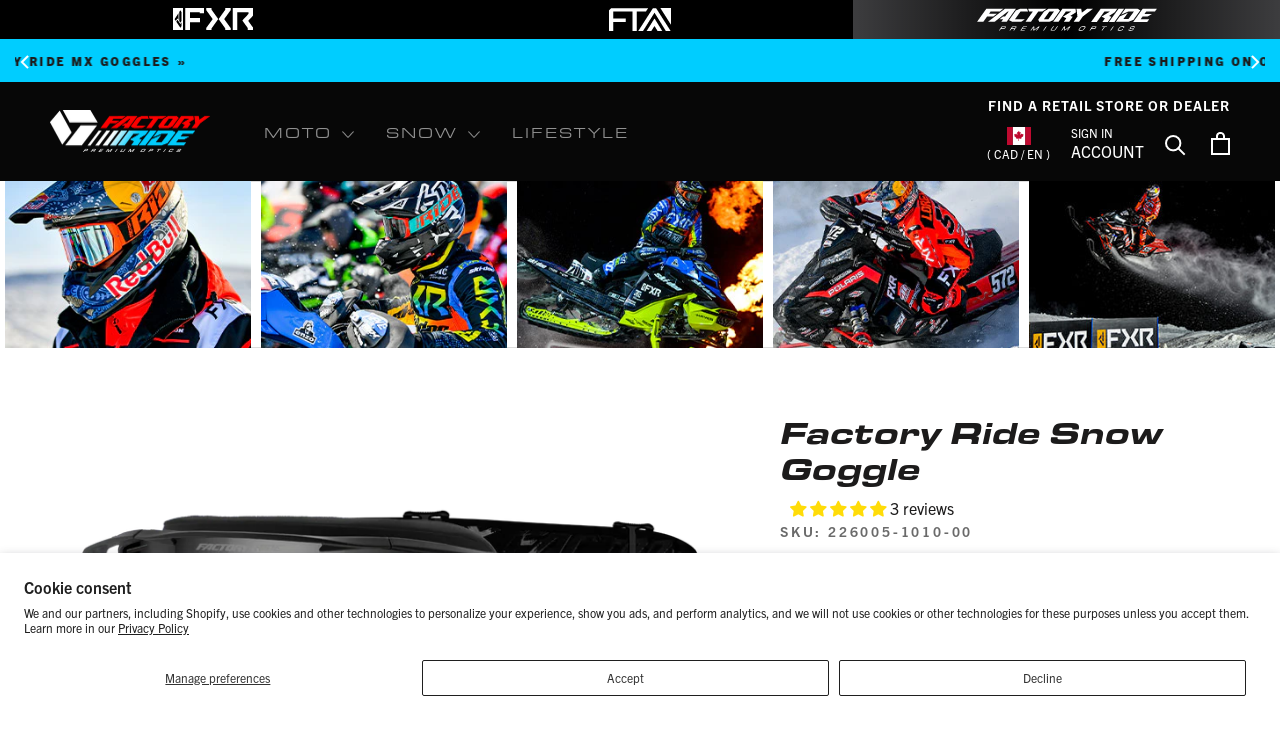

--- FILE ---
content_type: text/html; charset=utf-8
request_url: https://fxrracing.ca/products/factory-ride-snow-goggle?variant=39748951965758
body_size: 113711
content:



<!doctype html>

<html class="no-js" lang="en">
  <head>





    <script async src="//fxrracing.ca/cdn/shop/t/153/assets/geolizr-lib.js?v=52600507088314058931687901244" type="text/javascript"></script>

<script>
    if(typeof Geolizr === "undefined") {
        var Geolizr = {};
        Geolizr.currencyDynamicCountry = false;
        Geolizr.version = 20200327;
        Geolizr.waitforMoneyFormat = true;
    }

    // save geolizr-lib.js url to the sessionStorage
    sessionStorage.setItem('geolizr_lib_url', "//fxrracing.ca/cdn/shop/t/153/assets/geolizr-lib.js?v=52600507088314058931687901244");
    if(typeof Geolizr.events === "undefined") Geolizr.events = {};
    if(typeof Geolizr.geolizrEvents === "undefined") Geolizr.geolizrEvents = [];

    Geolizr.config = function(config) {
        Geolizr.currency_widget_enabled = config.currency_widget_enabled === "true" || false;
        Geolizr.shopCurrency = 'CAD';
        Geolizr.shopifyFormatMoneySet = false;
        Geolizr.observeElements = [];
    };

    
    
    
    Geolizr.moneyFormats = {};
    

    Geolizr.shopifyCurrencyList = [];
    Geolizr.shopifyCurrency = {};
    Geolizr.shopifyCurrencyListIndex = {};
    let setShopifyCurrencyToGeolizr = function() {
        let GeolizrEachCurrency = {};
        
        GeolizrEachCurrency = {
            "iso_code": "CAD",
            "name": "Canadian Dollar",
            "symbol": "$",
            "shop_currency": true
        };
        if(GeolizrEachCurrency.shop_currency) {
            Geolizr.shopifyCurrency = GeolizrEachCurrency;
        }
        Geolizr.shopifyCurrencyList.push(GeolizrEachCurrency);
        Geolizr.shopifyCurrencyListIndex[GeolizrEachCurrency.iso_code] = Geolizr.shopifyCurrencyList.indexOf(GeolizrEachCurrency);
        
    }

    setShopifyCurrencyToGeolizr();
    /* Geolizr Provider Setter */
    Geolizr.presetService = false;
    Geolizr.activateIpInfo = function(accessKey) { Geolizr.presetService = { name: 'ipInfo', accessKey: accessKey }; };
    Geolizr.activateLovelyAppProvider = function() { Geolizr.presetService = { name: 'lovelyAppProvider' }; };
    Geolizr.activateIpApiCo = function(accessKey) { Geolizr.presetService = { name: 'ipApiCo', accessKey: accessKey }; };
    Geolizr.activateDbIpProvider = function(accessKey) { Geolizr.presetService = { name: 'dbIpProvider', accessKey: accessKey }; };
    Geolizr.activateIpStackProvider = function(accessKey) { Geolizr.presetService = { name: 'ipStackProvider', accessKey: accessKey }; };
    Geolizr.activateGeolizrIPApiProvider = function(accessKey) { Geolizr.presetService = { name: 'geolizrIpApiProvider', accessKey: accessKey }; };

    

    /* Service Aliase */
    Geolizr.activateFreegeoip = Geolizr.activateIpStackProvider;
    Geolizr.requestLocaleRootUrl = "\/";
    Geolizr.addSystemEventListener = function(name, callback) {
        if (typeof Geolizr.realInit !== 'undefined') {
            Geolizr.realInit(function($) {
                callback({jquery: $});
            })
        } else {
            Geolizr.geolizrEvents.push(new CustomEvent(name));
            document.addEventListener(name, callback);
        }
    };

    Geolizr.addEventListener = function(name, callback, priority) {
        if(typeof priority == "undefined") priority = 100;
        if(typeof Geolizr.realAddEventListener === "undefined") {
            if (!Geolizr.events[name]) Geolizr.events[name] = [];
            Geolizr.events[name].push({callback: callback, priority: priority});
        } else {
            Geolizr.realAddEventListener(name, callback, priority);
        }
    };

    Geolizr.getGeoData = function(callback) {
        if(typeof Geolizr.realGetGeoData === "undefined") {
            Geolizr.addEventListener('geolizr.init', function() {
                Geolizr.getGeoData(callback);
            }, 200)
        } else {
            Geolizr.realGetGeoData(callback);
        }
    };

    Geolizr.init = function(callback, priority) {
        if(typeof Geolizr.realInit === "undefined")
            Geolizr.addEventListener("geolizr.init", callback, priority);
        else
            Geolizr.realInit(callback, priority);
    };


    Geolizr.notification_widget_enabled = false;
    Geolizr.popup_widget_enabled = false;
    Geolizr.api_widget_enabled = false;
    Geolizr.currency_widget_enabled = false;
    Geolizr.redirect_widget_enabled = false;

    Geolizr.enables = {
        'notification_widget_enabled': Geolizr.notification_widget_enabled,
        'popup_widget_enabled': Geolizr.popup_widget_enabled,
        'api_widget_enabled': Geolizr.api_widget_enabled,
        'currency_widget_enabled': Geolizr.currency_widget_enabled,
        'redirect_widget_enabled': Geolizr.redirect_widget_enabled
    };

    if(Geolizr.popup_widget_enabled || Geolizr.notification_widget_enabled || Geolizr.currency_widget_enabled) {
        
        Geolizr.geolizrCssFile = "//fxrracing.ca/cdn/shop/t/153/assets/geolizr-lib.css?v=59017386019965299001687901246";
        
    }

</script>
<style>
    .geolizr-currency-switch-wrapper { visibility: hidden; }
    #geolizr-notification{position:fixed!important;top:0!important;left:0!important;margin:0!important;padding:0!important;width:100%!important;height:auto!important;min-height:0!important;max-height:none!important;z-index:10000000!important}
    #geolizr-notification>#geolizr-notification-message-wrapper{text-align:center!important;width:100%!important;padding:10px;-webkit-box-shadow:10px 10px 5px 0 rgba(143,143,143,.35);-moz-box-shadow:10px 10px 5px 0 rgba(143,143,143,.35);box-shadow:10px 10px 5px 0 rgba(143,143,143,.35)}
    #geolizr-dismiss-notification{box-sizing:content-box;padding:5px!important;margin:0!important;position:absolute!important;right:8px!important;text-decoration:none!important;font-family:Arial,serif ! important;top:8px!important;height:15px!important;border-radius:15px;width:15px!important;line-height:16px;font-size:20px;font-weight:700;cursor:pointer;display:inline-block}
    .geolizr-popup-background{position:fixed;top:0;left:0;right:0;bottom:0;height:100%;width:100%;z-index:10000005!important}
    .geolizr-popup{position:fixed!important;width:560px!important;height:400px!important;z-index:10000010!important;border:1px solid grey}
    .geolizr-popup.gp-center{top:50%!important;left:50%!important;margin-top:-200px!important;margin-left:-280px!important}
    .geolizr-popup.gp-mobile{width:84%!important;height:84%!important;top:0!important;left:0!important;margin:8%}
    #geolizr-popup-content-iframe{width:100%!important;height:100%!important;border:0}
    .slideInDown { -webkit-animation-name: slideInDown; animation-name: slideInDown; -webkit-animation-duration: 1s; animation-duration: 1s; -webkit-animation-fill-mode: both; animation-fill-mode: both; }
    @-webkit-keyframes slideInDown { 0% { -webkit-transform: translateY(-100%); transform: translateY(-100%); visibility: visible;} 100% {-webkit-transform: translateY(0); transform: translateY(0); } }
    @keyframes slideInDown { 0% {-webkit-transform: translateY(-100%); transform: translateY(-100%);visibility: visible; } 100% { -webkit-transform: translateY(0); transform: translateY(0); } }
    .geolizr-currency-switch-wrapper.geolizr-absolute-auto{z-index:10000000;position:fixed}
    .geolizr-currency-switch-wrapper{z-index:10000000!important;height:20px;width:85px;position:relative}
    .geolizr-currency-switcher{padding:1px 10px;margin:0;width:85px;height:30px;border-radius:4px;box-sizing: border-box;}
    .geolizr-currency-links{overflow:scroll;overflow-x:hidden;border-radius:4px;padding:5px 10px;margin:0;list-style:none;line-height:1.42857143;background-color:#fff;width:82px;max-height:200px;display:none}
    .geolizr-currency-switch-wrapper .geolizr-currency-links-up{bottom:30px;position:absolute}
    .geolizr-currency-switch-wrapper .geolizr-currency-links-down{top:30px;position:absolute}
    li.geolizr-currency-list-li{float:none!important;margin:0!important;padding:0 0 0 10px}
    .geolizr-currency-list-link{white-space:nowrap}
    .geolizr-currency-link i,.geolizr-currency-list-link i{width:16px!important;height:11px}
    [class^="famfamfam-flag"]{display:inline-block;width:16px;height:11px;line-height:11px}
    .no-scroll .geolizr-currency-links { overflow: hidden; width: 60px; left: 23px; text-align: left;}
    .geolizr-currency-switcher-value{width:42px;min-width:42px;max-width:42px;display:inline-block;text-align:left}
    .geolizr-currency-switcher-arrow-down,.geolizr-currency-switcher-arrow-up{content:"s";position:absolute;right:5px;top:5px;width:14px;height:14px;margin:0}
    .geolizr-currency-switcher-arrow-down,.geolizr-currency-switcher-arrow-up{ transition: transform .2s ease-in-out;content: ""; background-image: url("data:image/svg+xml;charset=UTF-8,%3csvg xmlns='http://www.w3.org/2000/svg' viewBox='0 0 14.0 14.0' height='14.0px' width='14.0px' style='position: absolute;'%3e%3cpath d='M1 4.5 L7.0 10.5 L13.0 4.5' fill='transparent' stroke='%23000' stroke-width='1px'%3e%3c/path%3e%3c/svg%3e"); }
    .open .geolizr-currency-switcher-arrow-down,.geolizr-currency-switcher-arrow-up{transform:rotate(180deg)}
    .open .geolizr-currency-switcher-arrow-up{transform:rotate(0deg)}
    .geolizr-selectable-currency{width:42px;min-width:42px;max-width:42px;display:inline-block;text-align:left}
    .geolizr-shop-currency{width:42px;min-width:42px;max-width:42px;display:inline-block}
    .geolizr-currency-link li{padding:0;margin:0}
    #geolizr-notification-spanner{width:100%!important;line-height:4px!important;height:4px!important;min-height:4px!important;max-height:4px!important}
    body.geolizr-popup-open { overflow: hidden; }
</style>

<script>
window.KiwiSizing = window.KiwiSizing === undefined ? {} : window.KiwiSizing;
KiwiSizing.shop = "fxr-racing-ca.myshopify.com";


KiwiSizing.data = {
  collections: "279996071980,287813992492,174622507052,303028305964,319892848684,336067559468,269216841772,289597128748,276213923884,271645081644,276025573420,194462842924,339830767660,289126187052,336068050988,150594256931,316610314284,150362718243,319815811116,297043984428,303028338732,280377360428,292408754220,338028560428,340750073900,150364454947,319822790700,297044049964",
  tags: "1 Year Warranty,__label:Current,ADULT,Factory Ride,kit:Goggle,l3:EQUIPMENT,l3:GOGGLES,l4:DUAL LENS,l5:Backcountry,l5:Backcountry Crossover,l5:Racing Equipment,l5:Snow 2026,MENS,SNOW,WOMENS",
  product: "6833020272684",
  vendor: "Factory Ride",
  type: "",
  title: "Factory Ride Snow Goggle",
  images: ["\/\/fxrracing.ca\/cdn\/shop\/files\/c5fda03bf06b3ef892d8b1d1320bf49d.png?v=1755116656","\/\/fxrracing.ca\/cdn\/shop\/files\/8d39f70f4a6e8835ff1387d77a77e661.png?v=1755116656","\/\/fxrracing.ca\/cdn\/shop\/files\/fdffd5be9939490177a1a0da8f474011.png?v=1755116656","\/\/fxrracing.ca\/cdn\/shop\/files\/dbd44c1fba029f4d628e157c42039922.png?v=1755116656","\/\/fxrracing.ca\/cdn\/shop\/files\/a50f6983e97d05ec1049a7d037480516.png?v=1755116656","\/\/fxrracing.ca\/cdn\/shop\/files\/190864437e311baeadb6eb444871c148.png?v=1755116656","\/\/fxrracing.ca\/cdn\/shop\/files\/c59022caaef4db67959d1bb3f6490bd1.png?v=1755116656","\/\/fxrracing.ca\/cdn\/shop\/files\/541bec0565cee016c6ea620c2ca6fcff.png?v=1755116656","\/\/fxrracing.ca\/cdn\/shop\/files\/4f00dc185c1a7759c36b3d9114b02407.png?v=1755116656","\/\/fxrracing.ca\/cdn\/shop\/files\/d04b220163b98b18b95014951e4405e8.png?v=1755116656","\/\/fxrracing.ca\/cdn\/shop\/files\/28ce731ac88cb4c3eecf6a50bb72b5d8.png?v=1755116656","\/\/fxrracing.ca\/cdn\/shop\/files\/214c99225b2c9b52d51debf175bd353e.png?v=1755116656"],
  options: [{"name":"Color","position":1,"values":["Obsidian","Elite","Trigger","Patriot","Crisp","Prime","Pepper-Mint","Livid","Crush","Icebox","Spectrum","Prism"]},{"name":"Size","position":2,"values":["OS"]}],
  variants: [{"id":40251059798060,"title":"Obsidian \/ OS","option1":"Obsidian","option2":"OS","option3":null,"sku":"226005-1010-00","requires_shipping":true,"taxable":true,"featured_image":{"id":43305272344620,"product_id":6833020272684,"position":1,"created_at":"2025-08-13T15:24:16-05:00","updated_at":"2025-08-13T15:24:16-05:00","alt":"FactoryRide_SnowGoggle_Obsidian_226005-_1010_front","width":1100,"height":1100,"src":"\/\/fxrracing.ca\/cdn\/shop\/files\/c5fda03bf06b3ef892d8b1d1320bf49d.png?v=1755116656","variant_ids":[40251059798060]},"available":false,"name":"Factory Ride Snow Goggle - Obsidian \/ OS","public_title":"Obsidian \/ OS","options":["Obsidian","OS"],"price":17999,"weight":0,"compare_at_price":null,"inventory_management":"shopify","barcode":"841921769665","featured_media":{"alt":"FactoryRide_SnowGoggle_Obsidian_226005-_1010_front","id":34614838525996,"position":1,"preview_image":{"aspect_ratio":1.0,"height":1100,"width":1100,"src":"\/\/fxrracing.ca\/cdn\/shop\/files\/c5fda03bf06b3ef892d8b1d1320bf49d.png?v=1755116656"}},"requires_selling_plan":false,"selling_plan_allocations":[],"quantity_rule":{"min":1,"max":null,"increment":1}},{"id":40251059863596,"title":"Elite \/ OS","option1":"Elite","option2":"OS","option3":null,"sku":"226005-1062-00","requires_shipping":true,"taxable":true,"featured_image":{"id":43305272377388,"product_id":6833020272684,"position":2,"created_at":"2025-08-13T15:24:16-05:00","updated_at":"2025-08-13T15:24:16-05:00","alt":"FactoryRide_Goggle_Elite_226005-_1062_front","width":1100,"height":1100,"src":"\/\/fxrracing.ca\/cdn\/shop\/files\/8d39f70f4a6e8835ff1387d77a77e661.png?v=1755116656","variant_ids":[40251059863596]},"available":false,"name":"Factory Ride Snow Goggle - Elite \/ OS","public_title":"Elite \/ OS","options":["Elite","OS"],"price":17999,"weight":0,"compare_at_price":null,"inventory_management":"shopify","barcode":"841921769672","featured_media":{"alt":"FactoryRide_Goggle_Elite_226005-_1062_front","id":34614838558764,"position":2,"preview_image":{"aspect_ratio":1.0,"height":1100,"width":1100,"src":"\/\/fxrracing.ca\/cdn\/shop\/files\/8d39f70f4a6e8835ff1387d77a77e661.png?v=1755116656"}},"requires_selling_plan":false,"selling_plan_allocations":[],"quantity_rule":{"min":1,"max":null,"increment":1}},{"id":40251059961900,"title":"Trigger \/ OS","option1":"Trigger","option2":"OS","option3":null,"sku":"226005-6510-00","requires_shipping":true,"taxable":true,"featured_image":{"id":43305272410156,"product_id":6833020272684,"position":3,"created_at":"2025-08-13T15:24:16-05:00","updated_at":"2025-08-13T15:24:16-05:00","alt":"FactoryRide_Goggle_Trigger_226005-_6510_front","width":1100,"height":1100,"src":"\/\/fxrracing.ca\/cdn\/shop\/files\/fdffd5be9939490177a1a0da8f474011.png?v=1755116656","variant_ids":[40251059961900]},"available":false,"name":"Factory Ride Snow Goggle - Trigger \/ OS","public_title":"Trigger \/ OS","options":["Trigger","OS"],"price":17999,"weight":0,"compare_at_price":null,"inventory_management":"shopify","barcode":"841921769689","featured_media":{"alt":"FactoryRide_Goggle_Trigger_226005-_6510_front","id":34614838591532,"position":3,"preview_image":{"aspect_ratio":1.0,"height":1100,"width":1100,"src":"\/\/fxrracing.ca\/cdn\/shop\/files\/fdffd5be9939490177a1a0da8f474011.png?v=1755116656"}},"requires_selling_plan":false,"selling_plan_allocations":[],"quantity_rule":{"min":1,"max":null,"increment":1}},{"id":40251059994668,"title":"Patriot \/ OS","option1":"Patriot","option2":"OS","option3":null,"sku":"226005-2040-00","requires_shipping":true,"taxable":true,"featured_image":{"id":43305272442924,"product_id":6833020272684,"position":4,"created_at":"2025-08-13T15:24:16-05:00","updated_at":"2025-08-13T15:24:16-05:00","alt":"FactoryRide_Goggle_Patriot_226005-_2040_front","width":1100,"height":1100,"src":"\/\/fxrracing.ca\/cdn\/shop\/files\/dbd44c1fba029f4d628e157c42039922.png?v=1755116656","variant_ids":[40251059994668]},"available":false,"name":"Factory Ride Snow Goggle - Patriot \/ OS","public_title":"Patriot \/ OS","options":["Patriot","OS"],"price":17999,"weight":0,"compare_at_price":null,"inventory_management":"shopify","barcode":"841921769696","featured_media":{"alt":"FactoryRide_Goggle_Patriot_226005-_2040_front","id":34614838624300,"position":4,"preview_image":{"aspect_ratio":1.0,"height":1100,"width":1100,"src":"\/\/fxrracing.ca\/cdn\/shop\/files\/dbd44c1fba029f4d628e157c42039922.png?v=1755116656"}},"requires_selling_plan":false,"selling_plan_allocations":[],"quantity_rule":{"min":1,"max":null,"increment":1}},{"id":40251060027436,"title":"Crisp \/ OS","option1":"Crisp","option2":"OS","option3":null,"sku":"226005-6209-00","requires_shipping":true,"taxable":true,"featured_image":{"id":43305272475692,"product_id":6833020272684,"position":5,"created_at":"2025-08-13T15:24:16-05:00","updated_at":"2025-08-13T15:24:16-05:00","alt":"FactoryRide_Goggle_Crisp_226005-_6209_front","width":1100,"height":1100,"src":"\/\/fxrracing.ca\/cdn\/shop\/files\/a50f6983e97d05ec1049a7d037480516.png?v=1755116656","variant_ids":[40251060027436]},"available":false,"name":"Factory Ride Snow Goggle - Crisp \/ OS","public_title":"Crisp \/ OS","options":["Crisp","OS"],"price":17999,"weight":0,"compare_at_price":null,"inventory_management":"shopify","barcode":"841921769702","featured_media":{"alt":"FactoryRide_Goggle_Crisp_226005-_6209_front","id":34614838657068,"position":5,"preview_image":{"aspect_ratio":1.0,"height":1100,"width":1100,"src":"\/\/fxrracing.ca\/cdn\/shop\/files\/a50f6983e97d05ec1049a7d037480516.png?v=1755116656"}},"requires_selling_plan":false,"selling_plan_allocations":[],"quantity_rule":{"min":1,"max":null,"increment":1}},{"id":40251060060204,"title":"Prime \/ OS","option1":"Prime","option2":"OS","option3":null,"sku":"226005-1001-00","requires_shipping":true,"taxable":true,"featured_image":{"id":43305272508460,"product_id":6833020272684,"position":6,"created_at":"2025-08-13T15:24:16-05:00","updated_at":"2025-08-13T15:24:16-05:00","alt":"FactoryRide_Goggle_Prime_226005-_1001_front","width":1100,"height":1100,"src":"\/\/fxrracing.ca\/cdn\/shop\/files\/190864437e311baeadb6eb444871c148.png?v=1755116656","variant_ids":[40251060060204]},"available":false,"name":"Factory Ride Snow Goggle - Prime \/ OS","public_title":"Prime \/ OS","options":["Prime","OS"],"price":13499,"weight":0,"compare_at_price":17999,"inventory_management":"shopify","barcode":"841921769719","featured_media":{"alt":"FactoryRide_Goggle_Prime_226005-_1001_front","id":34614838689836,"position":6,"preview_image":{"aspect_ratio":1.0,"height":1100,"width":1100,"src":"\/\/fxrracing.ca\/cdn\/shop\/files\/190864437e311baeadb6eb444871c148.png?v=1755116656"}},"requires_selling_plan":false,"selling_plan_allocations":[],"quantity_rule":{"min":1,"max":null,"increment":1}},{"id":40251060092972,"title":"Pepper-Mint \/ OS","option1":"Pepper-Mint","option2":"OS","option3":null,"sku":"226005-5020-00","requires_shipping":true,"taxable":true,"featured_image":{"id":43305272541228,"product_id":6833020272684,"position":7,"created_at":"2025-08-13T15:24:16-05:00","updated_at":"2025-08-13T15:24:16-05:00","alt":"FactoryRide_Goggle_PepperMint_226005-_5020_front","width":1100,"height":1100,"src":"\/\/fxrracing.ca\/cdn\/shop\/files\/c59022caaef4db67959d1bb3f6490bd1.png?v=1755116656","variant_ids":[40251060092972]},"available":false,"name":"Factory Ride Snow Goggle - Pepper-Mint \/ OS","public_title":"Pepper-Mint \/ OS","options":["Pepper-Mint","OS"],"price":13499,"weight":0,"compare_at_price":17999,"inventory_management":"shopify","barcode":"841921769726","featured_media":{"alt":"FactoryRide_Goggle_PepperMint_226005-_5020_front","id":34614838722604,"position":7,"preview_image":{"aspect_ratio":1.0,"height":1100,"width":1100,"src":"\/\/fxrracing.ca\/cdn\/shop\/files\/c59022caaef4db67959d1bb3f6490bd1.png?v=1755116656"}},"requires_selling_plan":false,"selling_plan_allocations":[],"quantity_rule":{"min":1,"max":null,"increment":1}},{"id":40251060125740,"title":"Livid \/ OS","option1":"Livid","option2":"OS","option3":null,"sku":"226005-2009-00","requires_shipping":true,"taxable":true,"featured_image":{"id":43305272573996,"product_id":6833020272684,"position":8,"created_at":"2025-08-13T15:24:16-05:00","updated_at":"2025-08-13T15:24:16-05:00","alt":"FactoryRide_Goggle_Livid_226005-_2009_front","width":1100,"height":1100,"src":"\/\/fxrracing.ca\/cdn\/shop\/files\/541bec0565cee016c6ea620c2ca6fcff.png?v=1755116656","variant_ids":[40251060125740]},"available":false,"name":"Factory Ride Snow Goggle - Livid \/ OS","public_title":"Livid \/ OS","options":["Livid","OS"],"price":13499,"weight":0,"compare_at_price":17999,"inventory_management":"shopify","barcode":"841921769733","featured_media":{"alt":"FactoryRide_Goggle_Livid_226005-_2009_front","id":34614838755372,"position":8,"preview_image":{"aspect_ratio":1.0,"height":1100,"width":1100,"src":"\/\/fxrracing.ca\/cdn\/shop\/files\/541bec0565cee016c6ea620c2ca6fcff.png?v=1755116656"}},"requires_selling_plan":false,"selling_plan_allocations":[],"quantity_rule":{"min":1,"max":null,"increment":1}},{"id":40251060158508,"title":"Crush \/ OS","option1":"Crush","option2":"OS","option3":null,"sku":"226005-3010-00","requires_shipping":true,"taxable":true,"featured_image":{"id":43305272606764,"product_id":6833020272684,"position":9,"created_at":"2025-08-13T15:24:16-05:00","updated_at":"2025-08-13T15:24:16-05:00","alt":"FactoryRide_Goggle_Crush_226005-_3010_front","width":1100,"height":1100,"src":"\/\/fxrracing.ca\/cdn\/shop\/files\/4f00dc185c1a7759c36b3d9114b02407.png?v=1755116656","variant_ids":[40251060158508]},"available":false,"name":"Factory Ride Snow Goggle - Crush \/ OS","public_title":"Crush \/ OS","options":["Crush","OS"],"price":13499,"weight":0,"compare_at_price":17999,"inventory_management":"shopify","barcode":"841921769740","featured_media":{"alt":"FactoryRide_Goggle_Crush_226005-_3010_front","id":34614838788140,"position":9,"preview_image":{"aspect_ratio":1.0,"height":1100,"width":1100,"src":"\/\/fxrracing.ca\/cdn\/shop\/files\/4f00dc185c1a7759c36b3d9114b02407.png?v=1755116656"}},"requires_selling_plan":false,"selling_plan_allocations":[],"quantity_rule":{"min":1,"max":null,"increment":1}},{"id":40251060191276,"title":"Icebox \/ OS","option1":"Icebox","option2":"OS","option3":null,"sku":"226005-4301-00","requires_shipping":true,"taxable":true,"featured_image":{"id":43305272639532,"product_id":6833020272684,"position":10,"created_at":"2025-08-13T15:24:16-05:00","updated_at":"2025-08-13T15:24:16-05:00","alt":"FactoryRide_Goggle_Icebox_226005-_4301_front","width":1100,"height":1100,"src":"\/\/fxrracing.ca\/cdn\/shop\/files\/d04b220163b98b18b95014951e4405e8.png?v=1755116656","variant_ids":[40251060191276]},"available":false,"name":"Factory Ride Snow Goggle - Icebox \/ OS","public_title":"Icebox \/ OS","options":["Icebox","OS"],"price":13499,"weight":0,"compare_at_price":17999,"inventory_management":"shopify","barcode":"841921769757","featured_media":{"alt":"FactoryRide_Goggle_Icebox_226005-_4301_front","id":34614838820908,"position":10,"preview_image":{"aspect_ratio":1.0,"height":1100,"width":1100,"src":"\/\/fxrracing.ca\/cdn\/shop\/files\/d04b220163b98b18b95014951e4405e8.png?v=1755116656"}},"requires_selling_plan":false,"selling_plan_allocations":[],"quantity_rule":{"min":1,"max":null,"increment":1}},{"id":40251060224044,"title":"Spectrum \/ OS","option1":"Spectrum","option2":"OS","option3":null,"sku":"226005-6196-00","requires_shipping":true,"taxable":true,"featured_image":{"id":43305272672300,"product_id":6833020272684,"position":11,"created_at":"2025-08-13T15:24:16-05:00","updated_at":"2025-08-13T15:24:16-05:00","alt":"FactoryRide_Goggle_Spectrum_226005-_6196_front","width":1100,"height":1100,"src":"\/\/fxrracing.ca\/cdn\/shop\/files\/28ce731ac88cb4c3eecf6a50bb72b5d8.png?v=1755116656","variant_ids":[40251060224044]},"available":false,"name":"Factory Ride Snow Goggle - Spectrum \/ OS","public_title":"Spectrum \/ OS","options":["Spectrum","OS"],"price":13499,"weight":0,"compare_at_price":17999,"inventory_management":"shopify","barcode":"841921769764","featured_media":{"alt":"FactoryRide_Goggle_Spectrum_226005-_6196_front","id":34614838853676,"position":11,"preview_image":{"aspect_ratio":1.0,"height":1100,"width":1100,"src":"\/\/fxrracing.ca\/cdn\/shop\/files\/28ce731ac88cb4c3eecf6a50bb72b5d8.png?v=1755116656"}},"requires_selling_plan":false,"selling_plan_allocations":[],"quantity_rule":{"min":1,"max":null,"increment":1}},{"id":40251060256812,"title":"Prism \/ OS","option1":"Prism","option2":"OS","option3":null,"sku":"226005-0296-00","requires_shipping":true,"taxable":true,"featured_image":{"id":43305272705068,"product_id":6833020272684,"position":12,"created_at":"2025-08-13T15:24:16-05:00","updated_at":"2025-08-13T15:24:16-05:00","alt":"FactoryRide_Goggle_Prism_226005-_0296_front","width":1100,"height":1100,"src":"\/\/fxrracing.ca\/cdn\/shop\/files\/214c99225b2c9b52d51debf175bd353e.png?v=1755116656","variant_ids":[40251060256812]},"available":false,"name":"Factory Ride Snow Goggle - Prism \/ OS","public_title":"Prism \/ OS","options":["Prism","OS"],"price":13499,"weight":0,"compare_at_price":17999,"inventory_management":"shopify","barcode":"841921769771","featured_media":{"alt":"FactoryRide_Goggle_Prism_226005-_0296_front","id":34614838886444,"position":12,"preview_image":{"aspect_ratio":1.0,"height":1100,"width":1100,"src":"\/\/fxrracing.ca\/cdn\/shop\/files\/214c99225b2c9b52d51debf175bd353e.png?v=1755116656"}},"requires_selling_plan":false,"selling_plan_allocations":[],"quantity_rule":{"min":1,"max":null,"increment":1}}],
};

</script>
<!-- starapps_core_start -->
<!-- This code is automatically managed by StarApps Studio -->
<!-- Please contact support@starapps.studio for any help -->
<!-- File location: snippets/starapps-core.liquid -->


<script type="text/javascript" sa-language-info="true" data-no-instant="true"></script>
<!-- starapps_core_end -->


    
    <!-- <script src="https://pcla-module.herokuapp.com/data/hgt654efhjnbvds56yjki876tgbn.js"></script> -->

    <!-- Google Tag Manager -->
    <!-- <script>(function(w,d,s,l,i){w[l]=w[l]||[];w[l].push({'gtm.start':
      new Date().getTime(),event:'gtm.js'});var f=d.getElementsByTagName(s)[0],
      j=d.createElement(s),dl=l!='dataLayer'?'&l='+l:'';j.async=true;j.src=
      'https://www.googletagmanager.com/gtm.js?id='+i+dl;f.parentNode.insertBefore(j,f);
      })(window,document,'script','dataLayer','GTM-WTLBQZQ');
    </script> -->
    <!-- End Google Tag Manager -->
    <meta charset="utf-8"> 
    <meta http-equiv="X-UA-Compatible" content="IE=edge,chrome=1">
    <meta name="viewport" content="width=device-width, initial-scale=1.0, height=device-height, minimum-scale=1.0, user-scalable=0">
    <meta name="theme-color" content="">
    <meta name="google-site-verification" content="qtkKPf-dktacNwE3KF0xKONvHGS_AEr9rzDu9X6DnhI" />

    <title>
      Factory Ride Snow Goggle &ndash; FXR Racing Canada
    </title>
	<!---Region/ hreflang tags--->
    <!-- <link rel="alternate" href="https://fxrracing.ca" hreflang="en-ca" />
    <link rel="alternate" href="https://fxrracing.ca/fr" hreflang="fr-ca" />
    <link rel="alternate" href="https://fxrracing.com" hreflang="en-us" />
    <link rel="alternate" href="https://fxrracing.uk" hreflang="en-gb" />
    <link rel="alternate" href="https://fxrracing.se" hreflang="en-se" />
    <link rel="alternate" href="https://fxrracing.se/sv" hreflang="sv-se" />
    <link rel="alternate" href="https://fxrracing.eu" hreflang="en-fi" />
    <link rel="alternate" href="https://fxrracing.eu/fi" hreflang="fi-fi" />
    <link rel="alternate" href="https://fxrracing.no" hreflang="en-no" />
    <link rel="alternate" href="https://fxrracing.no/nb" hreflang="nb-no" />
    
    <link rel="alternate" href="https://fxrracing.eu?country=Germany" hreflang="en-de" />
    <link rel="alternate" href="https://fxrracing.eu?country=France" hreflang="en-fr" />
    <link rel="alternate" href="https://fxrracing.eu?country=Netherlands" hreflang="en-nl" />
    <link rel="alternate" href="https://fxrracing.eu?country=Belgium" hreflang="en-be" />
    <link rel="alternate" href="https://fxrracing.eu?country=Italy" hreflang="en-it" />
    <link rel="alternate" href="https://fxrracing.eu?country=Spain" hreflang="en-es" />

    <link rel="alternate" href="https://fxrracing.com" hreflang="x-default" /> -->



    
<script>

  let botPattern = "(googlebot\/|bot|Googlebot-Mobile|Googlebot-Image|Google favicon|Mediapartners-Google|bingbot|slurp|java|wget|curl|Commons-HttpClient|Python-urllib|libwww|httpunit|nutch|phpcrawl|msnbot|jyxobot|FAST-WebCrawler|FAST Enterprise Crawler|biglotron|teoma|convera|seekbot|gigablast|exabot|ngbot|ia_archiver|GingerCrawler|webmon |httrack|webcrawler|grub.org|UsineNouvelleCrawler|antibot|netresearchserver|speedy|fluffy|bibnum.bnf|findlink|msrbot|panscient|yacybot|AISearchBot|IOI|ips-agent|tagoobot|MJ12bot|dotbot|woriobot|yanga|buzzbot|mlbot|yandexbot|purebot|Linguee Bot|Voyager|CyberPatrol|voilabot|baiduspider|citeseerxbot|spbot|twengabot|postrank|turnitinbot|scribdbot|page2rss|sitebot|linkdex|Adidxbot|blekkobot|ezooms|dotbot|Mail.RU_Bot|discobot|heritrix|findthatfile|europarchive.org|NerdByNature.Bot|sistrix crawler|ahrefsbot|Aboundex|domaincrawler|wbsearchbot|summify|ccbot|edisterbot|seznambot|ec2linkfinder|gslfbot|aihitbot|intelium_bot|facebookexternalhit|yeti|RetrevoPageAnalyzer|lb-spider|sogou|lssbot|careerbot|wotbox|wocbot|ichiro|DuckDuckBot|lssrocketcrawler|drupact|webcompanycrawler|acoonbot|openindexspider|gnam gnam spider|web-archive-net.com.bot|backlinkcrawler|coccoc|integromedb|content crawler spider|toplistbot|seokicks-robot|it2media-domain-crawler|ip-web-crawler.com|siteexplorer.info|elisabot|proximic|changedetection|blexbot|arabot|WeSEE:Search|niki-bot|CrystalSemanticsBot|rogerbot|360Spider|psbot|InterfaxScanBot|Lipperhey SEO Service|CC Metadata Scaper|g00g1e.net|GrapeshotCrawler|urlappendbot|brainobot|fr-crawler|binlar|SimpleCrawler|Livelapbot|Twitterbot|cXensebot|smtbot|bnf.fr_bot|A6-Indexer|ADmantX|Facebot|Twitterbot|OrangeBot|memorybot|AdvBot|MegaIndex|SemanticScholarBot|ltx71|nerdybot|xovibot|BUbiNG|Qwantify|archive.org_bot|Applebot|TweetmemeBot|crawler4j|findxbot|SemrushBot|yoozBot|lipperhey|y!j-asr|Domain Re-Animator Bot|AddThis)";

let regex = new RegExp(botPattern, 'i');

// define var conditionalSampleRate as 0 if the userAgent matches a pattern in botPatterns
// otherwise, define conditionalSampleRate as 100
let conditionalSampleRate = regex.test(navigator.userAgent) ? 0 : 50;

  (function(h,o,u,n,d) {
    h=h[d]=h[d]||{q:[],onReady:function(c){h.q.push(c)}}
    d=o.createElement(u);d.async=1;d.src=n
    n=o.getElementsByTagName(u)[0];n.parentNode.insertBefore(d,n)
  })(window,document,'script','https://www.datadoghq-browser-agent.com/us3/v6/datadog-rum.js','DD_RUM')
  window.DD_RUM.onReady(function() {
    window.DD_RUM.init({
      clientToken: 'pub4c3fc1c6a7bddbda886f86b6e68931a9',
      applicationId: '4e3e3ccc-bab3-4711-b874-308660734f74',
      // `site` refers to the Datadog site parameter of your organization
      // see https://docs.datadoghq.com/getting_started/site/
      site: 'us3.datadoghq.com',
      service: 'fxr-canada-store',
      env: 'prod',
      // Specify a version number to identify the deployed version of your application in Datadog
      // version: '1.0.0',
      sessionSampleRate: conditionalSampleRate,
      sessionReplaySampleRate: 10,
      defaultPrivacyLevel: 'mask-user-input',
      
    });
    
  })
</script><link rel="canonical" href="https://fxrracing.ca/products/factory-ride-snow-goggle"><link rel="shortcut icon" href="//fxrracing.ca/cdn/shop/files/fxr-favicon-2_64x64.png?v=1613691184" type="image/png"><meta name="robots" content="all">
       
    <meta property="og:type" content="product">
  <meta property="og:title" content="Factory Ride Snow Goggle"><meta property="og:image" content="http://fxrracing.ca/cdn/shop/files/c5fda03bf06b3ef892d8b1d1320bf49d_grande.png?v=1755116656">
    <meta property="og:image:secure_url" content="https://fxrracing.ca/cdn/shop/files/c5fda03bf06b3ef892d8b1d1320bf49d_grande.png?v=1755116656"><meta property="og:image" content="http://fxrracing.ca/cdn/shop/files/8d39f70f4a6e8835ff1387d77a77e661_grande.png?v=1755116656">
    <meta property="og:image:secure_url" content="https://fxrracing.ca/cdn/shop/files/8d39f70f4a6e8835ff1387d77a77e661_grande.png?v=1755116656"><meta property="og:image" content="http://fxrracing.ca/cdn/shop/files/fdffd5be9939490177a1a0da8f474011_grande.png?v=1755116656">
    <meta property="og:image:secure_url" content="https://fxrracing.ca/cdn/shop/files/fdffd5be9939490177a1a0da8f474011_grande.png?v=1755116656"><meta property="product:price:amount" content="134.99">
  <meta property="product:price:currency" content="CAD"><meta property="og:url" content="https://fxrracing.ca/products/factory-ride-snow-goggle">
<meta property="og:site_name" content="FXR Racing Canada"><meta name="twitter:card" content="summary"><meta name="twitter:title" content="Factory Ride Snow Goggle">
  <meta name="twitter:description" content="">
  <meta name="twitter:image" content="https://fxrracing.ca/cdn/shop/files/c5fda03bf06b3ef892d8b1d1320bf49d_600x600_crop_center.png?v=1755116656">

<!-- starapps_scripts_start -->
<!-- This code is automatically managed by StarApps Studio -->
<!-- Please contact support@starapps.studio for any help -->

<script type="application/json" sa-product-json="true">
          {
            "id": 6833020272684,
            "title": "Factory Ride Snow Goggle",
            "handle": "factory-ride-snow-goggle","product_images": [{ "id":43305272344620,"src":"\/\/fxrracing.ca\/cdn\/shop\/files\/c5fda03bf06b3ef892d8b1d1320bf49d.png?v=1755116656" }  ,  { "id":43305272377388,"src":"\/\/fxrracing.ca\/cdn\/shop\/files\/8d39f70f4a6e8835ff1387d77a77e661.png?v=1755116656" }  ,  { "id":43305272410156,"src":"\/\/fxrracing.ca\/cdn\/shop\/files\/fdffd5be9939490177a1a0da8f474011.png?v=1755116656" }  ,  { "id":43305272442924,"src":"\/\/fxrracing.ca\/cdn\/shop\/files\/dbd44c1fba029f4d628e157c42039922.png?v=1755116656" }  ,  { "id":43305272475692,"src":"\/\/fxrracing.ca\/cdn\/shop\/files\/a50f6983e97d05ec1049a7d037480516.png?v=1755116656" }  ,  { "id":43305272508460,"src":"\/\/fxrracing.ca\/cdn\/shop\/files\/190864437e311baeadb6eb444871c148.png?v=1755116656" }  ,  { "id":43305272541228,"src":"\/\/fxrracing.ca\/cdn\/shop\/files\/c59022caaef4db67959d1bb3f6490bd1.png?v=1755116656" }  ,  { "id":43305272573996,"src":"\/\/fxrracing.ca\/cdn\/shop\/files\/541bec0565cee016c6ea620c2ca6fcff.png?v=1755116656" }  ,  { "id":43305272606764,"src":"\/\/fxrracing.ca\/cdn\/shop\/files\/4f00dc185c1a7759c36b3d9114b02407.png?v=1755116656" }  ,  { "id":43305272639532,"src":"\/\/fxrracing.ca\/cdn\/shop\/files\/d04b220163b98b18b95014951e4405e8.png?v=1755116656" }  ,  { "id":43305272672300,"src":"\/\/fxrracing.ca\/cdn\/shop\/files\/28ce731ac88cb4c3eecf6a50bb72b5d8.png?v=1755116656" }  ,  { "id":43305272705068,"src":"\/\/fxrracing.ca\/cdn\/shop\/files\/214c99225b2c9b52d51debf175bd353e.png?v=1755116656" }  ],
            "media": [{"alt":"FactoryRide_SnowGoggle_Obsidian_226005-_1010_front","id":34614838525996,"position":1,"preview_image":{"aspect_ratio":1.0,"height":1100,"width":1100,"src":"\/\/fxrracing.ca\/cdn\/shop\/files\/c5fda03bf06b3ef892d8b1d1320bf49d.png?v=1755116656"},"aspect_ratio":1.0,"height":1100,"media_type":"image","src":"\/\/fxrracing.ca\/cdn\/shop\/files\/c5fda03bf06b3ef892d8b1d1320bf49d.png?v=1755116656","width":1100},{"alt":"FactoryRide_Goggle_Elite_226005-_1062_front","id":34614838558764,"position":2,"preview_image":{"aspect_ratio":1.0,"height":1100,"width":1100,"src":"\/\/fxrracing.ca\/cdn\/shop\/files\/8d39f70f4a6e8835ff1387d77a77e661.png?v=1755116656"},"aspect_ratio":1.0,"height":1100,"media_type":"image","src":"\/\/fxrracing.ca\/cdn\/shop\/files\/8d39f70f4a6e8835ff1387d77a77e661.png?v=1755116656","width":1100},{"alt":"FactoryRide_Goggle_Trigger_226005-_6510_front","id":34614838591532,"position":3,"preview_image":{"aspect_ratio":1.0,"height":1100,"width":1100,"src":"\/\/fxrracing.ca\/cdn\/shop\/files\/fdffd5be9939490177a1a0da8f474011.png?v=1755116656"},"aspect_ratio":1.0,"height":1100,"media_type":"image","src":"\/\/fxrracing.ca\/cdn\/shop\/files\/fdffd5be9939490177a1a0da8f474011.png?v=1755116656","width":1100},{"alt":"FactoryRide_Goggle_Patriot_226005-_2040_front","id":34614838624300,"position":4,"preview_image":{"aspect_ratio":1.0,"height":1100,"width":1100,"src":"\/\/fxrracing.ca\/cdn\/shop\/files\/dbd44c1fba029f4d628e157c42039922.png?v=1755116656"},"aspect_ratio":1.0,"height":1100,"media_type":"image","src":"\/\/fxrracing.ca\/cdn\/shop\/files\/dbd44c1fba029f4d628e157c42039922.png?v=1755116656","width":1100},{"alt":"FactoryRide_Goggle_Crisp_226005-_6209_front","id":34614838657068,"position":5,"preview_image":{"aspect_ratio":1.0,"height":1100,"width":1100,"src":"\/\/fxrracing.ca\/cdn\/shop\/files\/a50f6983e97d05ec1049a7d037480516.png?v=1755116656"},"aspect_ratio":1.0,"height":1100,"media_type":"image","src":"\/\/fxrracing.ca\/cdn\/shop\/files\/a50f6983e97d05ec1049a7d037480516.png?v=1755116656","width":1100},{"alt":"FactoryRide_Goggle_Prime_226005-_1001_front","id":34614838689836,"position":6,"preview_image":{"aspect_ratio":1.0,"height":1100,"width":1100,"src":"\/\/fxrracing.ca\/cdn\/shop\/files\/190864437e311baeadb6eb444871c148.png?v=1755116656"},"aspect_ratio":1.0,"height":1100,"media_type":"image","src":"\/\/fxrracing.ca\/cdn\/shop\/files\/190864437e311baeadb6eb444871c148.png?v=1755116656","width":1100},{"alt":"FactoryRide_Goggle_PepperMint_226005-_5020_front","id":34614838722604,"position":7,"preview_image":{"aspect_ratio":1.0,"height":1100,"width":1100,"src":"\/\/fxrracing.ca\/cdn\/shop\/files\/c59022caaef4db67959d1bb3f6490bd1.png?v=1755116656"},"aspect_ratio":1.0,"height":1100,"media_type":"image","src":"\/\/fxrracing.ca\/cdn\/shop\/files\/c59022caaef4db67959d1bb3f6490bd1.png?v=1755116656","width":1100},{"alt":"FactoryRide_Goggle_Livid_226005-_2009_front","id":34614838755372,"position":8,"preview_image":{"aspect_ratio":1.0,"height":1100,"width":1100,"src":"\/\/fxrracing.ca\/cdn\/shop\/files\/541bec0565cee016c6ea620c2ca6fcff.png?v=1755116656"},"aspect_ratio":1.0,"height":1100,"media_type":"image","src":"\/\/fxrracing.ca\/cdn\/shop\/files\/541bec0565cee016c6ea620c2ca6fcff.png?v=1755116656","width":1100},{"alt":"FactoryRide_Goggle_Crush_226005-_3010_front","id":34614838788140,"position":9,"preview_image":{"aspect_ratio":1.0,"height":1100,"width":1100,"src":"\/\/fxrracing.ca\/cdn\/shop\/files\/4f00dc185c1a7759c36b3d9114b02407.png?v=1755116656"},"aspect_ratio":1.0,"height":1100,"media_type":"image","src":"\/\/fxrracing.ca\/cdn\/shop\/files\/4f00dc185c1a7759c36b3d9114b02407.png?v=1755116656","width":1100},{"alt":"FactoryRide_Goggle_Icebox_226005-_4301_front","id":34614838820908,"position":10,"preview_image":{"aspect_ratio":1.0,"height":1100,"width":1100,"src":"\/\/fxrracing.ca\/cdn\/shop\/files\/d04b220163b98b18b95014951e4405e8.png?v=1755116656"},"aspect_ratio":1.0,"height":1100,"media_type":"image","src":"\/\/fxrracing.ca\/cdn\/shop\/files\/d04b220163b98b18b95014951e4405e8.png?v=1755116656","width":1100},{"alt":"FactoryRide_Goggle_Spectrum_226005-_6196_front","id":34614838853676,"position":11,"preview_image":{"aspect_ratio":1.0,"height":1100,"width":1100,"src":"\/\/fxrracing.ca\/cdn\/shop\/files\/28ce731ac88cb4c3eecf6a50bb72b5d8.png?v=1755116656"},"aspect_ratio":1.0,"height":1100,"media_type":"image","src":"\/\/fxrracing.ca\/cdn\/shop\/files\/28ce731ac88cb4c3eecf6a50bb72b5d8.png?v=1755116656","width":1100},{"alt":"FactoryRide_Goggle_Prism_226005-_0296_front","id":34614838886444,"position":12,"preview_image":{"aspect_ratio":1.0,"height":1100,"width":1100,"src":"\/\/fxrracing.ca\/cdn\/shop\/files\/214c99225b2c9b52d51debf175bd353e.png?v=1755116656"},"aspect_ratio":1.0,"height":1100,"media_type":"image","src":"\/\/fxrracing.ca\/cdn\/shop\/files\/214c99225b2c9b52d51debf175bd353e.png?v=1755116656","width":1100}],"metafields": {},
            "vendor": "Factory Ride",
            "variants": [{"id":40251059798060,"title":"Obsidian \/ OS","option1":"Obsidian","option2":"OS","option3":null,"sku":"226005-1010-00","requires_shipping":true,"taxable":true,"featured_image":{"id":43305272344620,"product_id":6833020272684,"position":1,"created_at":"2025-08-13T15:24:16-05:00","updated_at":"2025-08-13T15:24:16-05:00","alt":"FactoryRide_SnowGoggle_Obsidian_226005-_1010_front","width":1100,"height":1100,"src":"\/\/fxrracing.ca\/cdn\/shop\/files\/c5fda03bf06b3ef892d8b1d1320bf49d.png?v=1755116656","variant_ids":[40251059798060]},"available":false,"name":"Factory Ride Snow Goggle - Obsidian \/ OS","public_title":"Obsidian \/ OS","options":["Obsidian","OS"],"price":17999,"weight":0,"compare_at_price":null,"inventory_management":"shopify","barcode":"841921769665","featured_media":{"alt":"FactoryRide_SnowGoggle_Obsidian_226005-_1010_front","id":34614838525996,"position":1,"preview_image":{"aspect_ratio":1.0,"height":1100,"width":1100,"src":"\/\/fxrracing.ca\/cdn\/shop\/files\/c5fda03bf06b3ef892d8b1d1320bf49d.png?v=1755116656"}},"requires_selling_plan":false,"selling_plan_allocations":[],"quantity_rule":{"min":1,"max":null,"increment":1}},{"id":40251059863596,"title":"Elite \/ OS","option1":"Elite","option2":"OS","option3":null,"sku":"226005-1062-00","requires_shipping":true,"taxable":true,"featured_image":{"id":43305272377388,"product_id":6833020272684,"position":2,"created_at":"2025-08-13T15:24:16-05:00","updated_at":"2025-08-13T15:24:16-05:00","alt":"FactoryRide_Goggle_Elite_226005-_1062_front","width":1100,"height":1100,"src":"\/\/fxrracing.ca\/cdn\/shop\/files\/8d39f70f4a6e8835ff1387d77a77e661.png?v=1755116656","variant_ids":[40251059863596]},"available":false,"name":"Factory Ride Snow Goggle - Elite \/ OS","public_title":"Elite \/ OS","options":["Elite","OS"],"price":17999,"weight":0,"compare_at_price":null,"inventory_management":"shopify","barcode":"841921769672","featured_media":{"alt":"FactoryRide_Goggle_Elite_226005-_1062_front","id":34614838558764,"position":2,"preview_image":{"aspect_ratio":1.0,"height":1100,"width":1100,"src":"\/\/fxrracing.ca\/cdn\/shop\/files\/8d39f70f4a6e8835ff1387d77a77e661.png?v=1755116656"}},"requires_selling_plan":false,"selling_plan_allocations":[],"quantity_rule":{"min":1,"max":null,"increment":1}},{"id":40251059961900,"title":"Trigger \/ OS","option1":"Trigger","option2":"OS","option3":null,"sku":"226005-6510-00","requires_shipping":true,"taxable":true,"featured_image":{"id":43305272410156,"product_id":6833020272684,"position":3,"created_at":"2025-08-13T15:24:16-05:00","updated_at":"2025-08-13T15:24:16-05:00","alt":"FactoryRide_Goggle_Trigger_226005-_6510_front","width":1100,"height":1100,"src":"\/\/fxrracing.ca\/cdn\/shop\/files\/fdffd5be9939490177a1a0da8f474011.png?v=1755116656","variant_ids":[40251059961900]},"available":false,"name":"Factory Ride Snow Goggle - Trigger \/ OS","public_title":"Trigger \/ OS","options":["Trigger","OS"],"price":17999,"weight":0,"compare_at_price":null,"inventory_management":"shopify","barcode":"841921769689","featured_media":{"alt":"FactoryRide_Goggle_Trigger_226005-_6510_front","id":34614838591532,"position":3,"preview_image":{"aspect_ratio":1.0,"height":1100,"width":1100,"src":"\/\/fxrracing.ca\/cdn\/shop\/files\/fdffd5be9939490177a1a0da8f474011.png?v=1755116656"}},"requires_selling_plan":false,"selling_plan_allocations":[],"quantity_rule":{"min":1,"max":null,"increment":1}},{"id":40251059994668,"title":"Patriot \/ OS","option1":"Patriot","option2":"OS","option3":null,"sku":"226005-2040-00","requires_shipping":true,"taxable":true,"featured_image":{"id":43305272442924,"product_id":6833020272684,"position":4,"created_at":"2025-08-13T15:24:16-05:00","updated_at":"2025-08-13T15:24:16-05:00","alt":"FactoryRide_Goggle_Patriot_226005-_2040_front","width":1100,"height":1100,"src":"\/\/fxrracing.ca\/cdn\/shop\/files\/dbd44c1fba029f4d628e157c42039922.png?v=1755116656","variant_ids":[40251059994668]},"available":false,"name":"Factory Ride Snow Goggle - Patriot \/ OS","public_title":"Patriot \/ OS","options":["Patriot","OS"],"price":17999,"weight":0,"compare_at_price":null,"inventory_management":"shopify","barcode":"841921769696","featured_media":{"alt":"FactoryRide_Goggle_Patriot_226005-_2040_front","id":34614838624300,"position":4,"preview_image":{"aspect_ratio":1.0,"height":1100,"width":1100,"src":"\/\/fxrracing.ca\/cdn\/shop\/files\/dbd44c1fba029f4d628e157c42039922.png?v=1755116656"}},"requires_selling_plan":false,"selling_plan_allocations":[],"quantity_rule":{"min":1,"max":null,"increment":1}},{"id":40251060027436,"title":"Crisp \/ OS","option1":"Crisp","option2":"OS","option3":null,"sku":"226005-6209-00","requires_shipping":true,"taxable":true,"featured_image":{"id":43305272475692,"product_id":6833020272684,"position":5,"created_at":"2025-08-13T15:24:16-05:00","updated_at":"2025-08-13T15:24:16-05:00","alt":"FactoryRide_Goggle_Crisp_226005-_6209_front","width":1100,"height":1100,"src":"\/\/fxrracing.ca\/cdn\/shop\/files\/a50f6983e97d05ec1049a7d037480516.png?v=1755116656","variant_ids":[40251060027436]},"available":false,"name":"Factory Ride Snow Goggle - Crisp \/ OS","public_title":"Crisp \/ OS","options":["Crisp","OS"],"price":17999,"weight":0,"compare_at_price":null,"inventory_management":"shopify","barcode":"841921769702","featured_media":{"alt":"FactoryRide_Goggle_Crisp_226005-_6209_front","id":34614838657068,"position":5,"preview_image":{"aspect_ratio":1.0,"height":1100,"width":1100,"src":"\/\/fxrracing.ca\/cdn\/shop\/files\/a50f6983e97d05ec1049a7d037480516.png?v=1755116656"}},"requires_selling_plan":false,"selling_plan_allocations":[],"quantity_rule":{"min":1,"max":null,"increment":1}},{"id":40251060060204,"title":"Prime \/ OS","option1":"Prime","option2":"OS","option3":null,"sku":"226005-1001-00","requires_shipping":true,"taxable":true,"featured_image":{"id":43305272508460,"product_id":6833020272684,"position":6,"created_at":"2025-08-13T15:24:16-05:00","updated_at":"2025-08-13T15:24:16-05:00","alt":"FactoryRide_Goggle_Prime_226005-_1001_front","width":1100,"height":1100,"src":"\/\/fxrracing.ca\/cdn\/shop\/files\/190864437e311baeadb6eb444871c148.png?v=1755116656","variant_ids":[40251060060204]},"available":false,"name":"Factory Ride Snow Goggle - Prime \/ OS","public_title":"Prime \/ OS","options":["Prime","OS"],"price":13499,"weight":0,"compare_at_price":17999,"inventory_management":"shopify","barcode":"841921769719","featured_media":{"alt":"FactoryRide_Goggle_Prime_226005-_1001_front","id":34614838689836,"position":6,"preview_image":{"aspect_ratio":1.0,"height":1100,"width":1100,"src":"\/\/fxrracing.ca\/cdn\/shop\/files\/190864437e311baeadb6eb444871c148.png?v=1755116656"}},"requires_selling_plan":false,"selling_plan_allocations":[],"quantity_rule":{"min":1,"max":null,"increment":1}},{"id":40251060092972,"title":"Pepper-Mint \/ OS","option1":"Pepper-Mint","option2":"OS","option3":null,"sku":"226005-5020-00","requires_shipping":true,"taxable":true,"featured_image":{"id":43305272541228,"product_id":6833020272684,"position":7,"created_at":"2025-08-13T15:24:16-05:00","updated_at":"2025-08-13T15:24:16-05:00","alt":"FactoryRide_Goggle_PepperMint_226005-_5020_front","width":1100,"height":1100,"src":"\/\/fxrracing.ca\/cdn\/shop\/files\/c59022caaef4db67959d1bb3f6490bd1.png?v=1755116656","variant_ids":[40251060092972]},"available":false,"name":"Factory Ride Snow Goggle - Pepper-Mint \/ OS","public_title":"Pepper-Mint \/ OS","options":["Pepper-Mint","OS"],"price":13499,"weight":0,"compare_at_price":17999,"inventory_management":"shopify","barcode":"841921769726","featured_media":{"alt":"FactoryRide_Goggle_PepperMint_226005-_5020_front","id":34614838722604,"position":7,"preview_image":{"aspect_ratio":1.0,"height":1100,"width":1100,"src":"\/\/fxrracing.ca\/cdn\/shop\/files\/c59022caaef4db67959d1bb3f6490bd1.png?v=1755116656"}},"requires_selling_plan":false,"selling_plan_allocations":[],"quantity_rule":{"min":1,"max":null,"increment":1}},{"id":40251060125740,"title":"Livid \/ OS","option1":"Livid","option2":"OS","option3":null,"sku":"226005-2009-00","requires_shipping":true,"taxable":true,"featured_image":{"id":43305272573996,"product_id":6833020272684,"position":8,"created_at":"2025-08-13T15:24:16-05:00","updated_at":"2025-08-13T15:24:16-05:00","alt":"FactoryRide_Goggle_Livid_226005-_2009_front","width":1100,"height":1100,"src":"\/\/fxrracing.ca\/cdn\/shop\/files\/541bec0565cee016c6ea620c2ca6fcff.png?v=1755116656","variant_ids":[40251060125740]},"available":false,"name":"Factory Ride Snow Goggle - Livid \/ OS","public_title":"Livid \/ OS","options":["Livid","OS"],"price":13499,"weight":0,"compare_at_price":17999,"inventory_management":"shopify","barcode":"841921769733","featured_media":{"alt":"FactoryRide_Goggle_Livid_226005-_2009_front","id":34614838755372,"position":8,"preview_image":{"aspect_ratio":1.0,"height":1100,"width":1100,"src":"\/\/fxrracing.ca\/cdn\/shop\/files\/541bec0565cee016c6ea620c2ca6fcff.png?v=1755116656"}},"requires_selling_plan":false,"selling_plan_allocations":[],"quantity_rule":{"min":1,"max":null,"increment":1}},{"id":40251060158508,"title":"Crush \/ OS","option1":"Crush","option2":"OS","option3":null,"sku":"226005-3010-00","requires_shipping":true,"taxable":true,"featured_image":{"id":43305272606764,"product_id":6833020272684,"position":9,"created_at":"2025-08-13T15:24:16-05:00","updated_at":"2025-08-13T15:24:16-05:00","alt":"FactoryRide_Goggle_Crush_226005-_3010_front","width":1100,"height":1100,"src":"\/\/fxrracing.ca\/cdn\/shop\/files\/4f00dc185c1a7759c36b3d9114b02407.png?v=1755116656","variant_ids":[40251060158508]},"available":false,"name":"Factory Ride Snow Goggle - Crush \/ OS","public_title":"Crush \/ OS","options":["Crush","OS"],"price":13499,"weight":0,"compare_at_price":17999,"inventory_management":"shopify","barcode":"841921769740","featured_media":{"alt":"FactoryRide_Goggle_Crush_226005-_3010_front","id":34614838788140,"position":9,"preview_image":{"aspect_ratio":1.0,"height":1100,"width":1100,"src":"\/\/fxrracing.ca\/cdn\/shop\/files\/4f00dc185c1a7759c36b3d9114b02407.png?v=1755116656"}},"requires_selling_plan":false,"selling_plan_allocations":[],"quantity_rule":{"min":1,"max":null,"increment":1}},{"id":40251060191276,"title":"Icebox \/ OS","option1":"Icebox","option2":"OS","option3":null,"sku":"226005-4301-00","requires_shipping":true,"taxable":true,"featured_image":{"id":43305272639532,"product_id":6833020272684,"position":10,"created_at":"2025-08-13T15:24:16-05:00","updated_at":"2025-08-13T15:24:16-05:00","alt":"FactoryRide_Goggle_Icebox_226005-_4301_front","width":1100,"height":1100,"src":"\/\/fxrracing.ca\/cdn\/shop\/files\/d04b220163b98b18b95014951e4405e8.png?v=1755116656","variant_ids":[40251060191276]},"available":false,"name":"Factory Ride Snow Goggle - Icebox \/ OS","public_title":"Icebox \/ OS","options":["Icebox","OS"],"price":13499,"weight":0,"compare_at_price":17999,"inventory_management":"shopify","barcode":"841921769757","featured_media":{"alt":"FactoryRide_Goggle_Icebox_226005-_4301_front","id":34614838820908,"position":10,"preview_image":{"aspect_ratio":1.0,"height":1100,"width":1100,"src":"\/\/fxrracing.ca\/cdn\/shop\/files\/d04b220163b98b18b95014951e4405e8.png?v=1755116656"}},"requires_selling_plan":false,"selling_plan_allocations":[],"quantity_rule":{"min":1,"max":null,"increment":1}},{"id":40251060224044,"title":"Spectrum \/ OS","option1":"Spectrum","option2":"OS","option3":null,"sku":"226005-6196-00","requires_shipping":true,"taxable":true,"featured_image":{"id":43305272672300,"product_id":6833020272684,"position":11,"created_at":"2025-08-13T15:24:16-05:00","updated_at":"2025-08-13T15:24:16-05:00","alt":"FactoryRide_Goggle_Spectrum_226005-_6196_front","width":1100,"height":1100,"src":"\/\/fxrracing.ca\/cdn\/shop\/files\/28ce731ac88cb4c3eecf6a50bb72b5d8.png?v=1755116656","variant_ids":[40251060224044]},"available":false,"name":"Factory Ride Snow Goggle - Spectrum \/ OS","public_title":"Spectrum \/ OS","options":["Spectrum","OS"],"price":13499,"weight":0,"compare_at_price":17999,"inventory_management":"shopify","barcode":"841921769764","featured_media":{"alt":"FactoryRide_Goggle_Spectrum_226005-_6196_front","id":34614838853676,"position":11,"preview_image":{"aspect_ratio":1.0,"height":1100,"width":1100,"src":"\/\/fxrracing.ca\/cdn\/shop\/files\/28ce731ac88cb4c3eecf6a50bb72b5d8.png?v=1755116656"}},"requires_selling_plan":false,"selling_plan_allocations":[],"quantity_rule":{"min":1,"max":null,"increment":1}},{"id":40251060256812,"title":"Prism \/ OS","option1":"Prism","option2":"OS","option3":null,"sku":"226005-0296-00","requires_shipping":true,"taxable":true,"featured_image":{"id":43305272705068,"product_id":6833020272684,"position":12,"created_at":"2025-08-13T15:24:16-05:00","updated_at":"2025-08-13T15:24:16-05:00","alt":"FactoryRide_Goggle_Prism_226005-_0296_front","width":1100,"height":1100,"src":"\/\/fxrracing.ca\/cdn\/shop\/files\/214c99225b2c9b52d51debf175bd353e.png?v=1755116656","variant_ids":[40251060256812]},"available":false,"name":"Factory Ride Snow Goggle - Prism \/ OS","public_title":"Prism \/ OS","options":["Prism","OS"],"price":13499,"weight":0,"compare_at_price":17999,"inventory_management":"shopify","barcode":"841921769771","featured_media":{"alt":"FactoryRide_Goggle_Prism_226005-_0296_front","id":34614838886444,"position":12,"preview_image":{"aspect_ratio":1.0,"height":1100,"width":1100,"src":"\/\/fxrracing.ca\/cdn\/shop\/files\/214c99225b2c9b52d51debf175bd353e.png?v=1755116656"}},"requires_selling_plan":false,"selling_plan_allocations":[],"quantity_rule":{"min":1,"max":null,"increment":1}}],
            "url": "\/products\/factory-ride-snow-goggle",
            "options": [{"name":"Color","position":1,"values":["Obsidian","Elite","Trigger","Patriot","Crisp","Prime","Pepper-Mint","Livid","Crush","Icebox","Spectrum","Prism"]},{"name":"Size","position":2,"values":["OS"]}],
            "images": ["\/\/fxrracing.ca\/cdn\/shop\/files\/c5fda03bf06b3ef892d8b1d1320bf49d.png?v=1755116656","\/\/fxrracing.ca\/cdn\/shop\/files\/8d39f70f4a6e8835ff1387d77a77e661.png?v=1755116656","\/\/fxrracing.ca\/cdn\/shop\/files\/fdffd5be9939490177a1a0da8f474011.png?v=1755116656","\/\/fxrracing.ca\/cdn\/shop\/files\/dbd44c1fba029f4d628e157c42039922.png?v=1755116656","\/\/fxrracing.ca\/cdn\/shop\/files\/a50f6983e97d05ec1049a7d037480516.png?v=1755116656","\/\/fxrracing.ca\/cdn\/shop\/files\/190864437e311baeadb6eb444871c148.png?v=1755116656","\/\/fxrracing.ca\/cdn\/shop\/files\/c59022caaef4db67959d1bb3f6490bd1.png?v=1755116656","\/\/fxrracing.ca\/cdn\/shop\/files\/541bec0565cee016c6ea620c2ca6fcff.png?v=1755116656","\/\/fxrracing.ca\/cdn\/shop\/files\/4f00dc185c1a7759c36b3d9114b02407.png?v=1755116656","\/\/fxrracing.ca\/cdn\/shop\/files\/d04b220163b98b18b95014951e4405e8.png?v=1755116656","\/\/fxrracing.ca\/cdn\/shop\/files\/28ce731ac88cb4c3eecf6a50bb72b5d8.png?v=1755116656","\/\/fxrracing.ca\/cdn\/shop\/files\/214c99225b2c9b52d51debf175bd353e.png?v=1755116656"],
            "featured_image": "\/\/fxrracing.ca\/cdn\/shop\/files\/c5fda03bf06b3ef892d8b1d1320bf49d.png?v=1755116656",
            "tags": ["1 Year Warranty","__label:Current","ADULT","Factory Ride","kit:Goggle","l3:EQUIPMENT","l3:GOGGLES","l4:DUAL LENS","l5:Backcountry","l5:Backcountry Crossover","l5:Racing Equipment","l5:Snow 2026","MENS","SNOW","WOMENS"],
            "available": false,
            "price_min": 13499,
            "price_max": 17999,
            "compare_at_price_min": 17999,
            "compare_at_price_max": 17999}
    </script><script type="text/javascript" src="https://bcdn.starapps.studio/apps/via/fxr-racing-ca/script-1609363921.js?shop=fxr-racing-ca.myshopify.com" async></script>
<!-- starapps_scripts_end -->
  
<script>window.performance && window.performance.mark && window.performance.mark('shopify.content_for_header.start');</script><meta name="google-site-verification" content="uqu7sus0fdKVSMnpfYbzEtvAFn_XihgxouPisaTPM68">
<meta id="shopify-digital-wallet" name="shopify-digital-wallet" content="/3227844643/digital_wallets/dialog">
<meta name="shopify-checkout-api-token" content="f4e5fa986006ee9817dbc4bad87f9e7f">
<link rel="alternate" type="application/json+oembed" href="https://fxrracing.ca/products/factory-ride-snow-goggle.oembed">
<script async="async" src="/checkouts/internal/preloads.js?locale=en-CA"></script>
<link rel="preconnect" href="https://shop.app" crossorigin="anonymous">
<script async="async" src="https://shop.app/checkouts/internal/preloads.js?locale=en-CA&shop_id=3227844643" crossorigin="anonymous"></script>
<script id="apple-pay-shop-capabilities" type="application/json">{"shopId":3227844643,"countryCode":"CA","currencyCode":"CAD","merchantCapabilities":["supports3DS"],"merchantId":"gid:\/\/shopify\/Shop\/3227844643","merchantName":"FXR Racing Canada","requiredBillingContactFields":["postalAddress","email","phone"],"requiredShippingContactFields":["postalAddress","email","phone"],"shippingType":"shipping","supportedNetworks":["visa","masterCard","amex","discover","interac","jcb"],"total":{"type":"pending","label":"FXR Racing Canada","amount":"1.00"},"shopifyPaymentsEnabled":true,"supportsSubscriptions":true}</script>
<script id="shopify-features" type="application/json">{"accessToken":"f4e5fa986006ee9817dbc4bad87f9e7f","betas":["rich-media-storefront-analytics"],"domain":"fxrracing.ca","predictiveSearch":true,"shopId":3227844643,"locale":"en"}</script>
<script>var Shopify = Shopify || {};
Shopify.shop = "fxr-racing-ca.myshopify.com";
Shopify.locale = "en";
Shopify.currency = {"active":"CAD","rate":"1.0"};
Shopify.country = "CA";
Shopify.theme = {"name":"FXR-Canada\/main","id":126940348460,"schema_name":"Prestige","schema_version":"4.2.0","theme_store_id":null,"role":"main"};
Shopify.theme.handle = "null";
Shopify.theme.style = {"id":null,"handle":null};
Shopify.cdnHost = "fxrracing.ca/cdn";
Shopify.routes = Shopify.routes || {};
Shopify.routes.root = "/";</script>
<script type="module">!function(o){(o.Shopify=o.Shopify||{}).modules=!0}(window);</script>
<script>!function(o){function n(){var o=[];function n(){o.push(Array.prototype.slice.apply(arguments))}return n.q=o,n}var t=o.Shopify=o.Shopify||{};t.loadFeatures=n(),t.autoloadFeatures=n()}(window);</script>
<script>
  window.ShopifyPay = window.ShopifyPay || {};
  window.ShopifyPay.apiHost = "shop.app\/pay";
  window.ShopifyPay.redirectState = null;
</script>
<script id="shop-js-analytics" type="application/json">{"pageType":"product"}</script>
<script defer="defer" async type="module" src="//fxrracing.ca/cdn/shopifycloud/shop-js/modules/v2/client.init-shop-cart-sync_BT-GjEfc.en.esm.js"></script>
<script defer="defer" async type="module" src="//fxrracing.ca/cdn/shopifycloud/shop-js/modules/v2/chunk.common_D58fp_Oc.esm.js"></script>
<script defer="defer" async type="module" src="//fxrracing.ca/cdn/shopifycloud/shop-js/modules/v2/chunk.modal_xMitdFEc.esm.js"></script>
<script type="module">
  await import("//fxrracing.ca/cdn/shopifycloud/shop-js/modules/v2/client.init-shop-cart-sync_BT-GjEfc.en.esm.js");
await import("//fxrracing.ca/cdn/shopifycloud/shop-js/modules/v2/chunk.common_D58fp_Oc.esm.js");
await import("//fxrracing.ca/cdn/shopifycloud/shop-js/modules/v2/chunk.modal_xMitdFEc.esm.js");

  window.Shopify.SignInWithShop?.initShopCartSync?.({"fedCMEnabled":true,"windoidEnabled":true});

</script>
<script>
  window.Shopify = window.Shopify || {};
  if (!window.Shopify.featureAssets) window.Shopify.featureAssets = {};
  window.Shopify.featureAssets['shop-js'] = {"shop-cart-sync":["modules/v2/client.shop-cart-sync_DZOKe7Ll.en.esm.js","modules/v2/chunk.common_D58fp_Oc.esm.js","modules/v2/chunk.modal_xMitdFEc.esm.js"],"init-fed-cm":["modules/v2/client.init-fed-cm_B6oLuCjv.en.esm.js","modules/v2/chunk.common_D58fp_Oc.esm.js","modules/v2/chunk.modal_xMitdFEc.esm.js"],"shop-cash-offers":["modules/v2/client.shop-cash-offers_D2sdYoxE.en.esm.js","modules/v2/chunk.common_D58fp_Oc.esm.js","modules/v2/chunk.modal_xMitdFEc.esm.js"],"shop-login-button":["modules/v2/client.shop-login-button_QeVjl5Y3.en.esm.js","modules/v2/chunk.common_D58fp_Oc.esm.js","modules/v2/chunk.modal_xMitdFEc.esm.js"],"pay-button":["modules/v2/client.pay-button_DXTOsIq6.en.esm.js","modules/v2/chunk.common_D58fp_Oc.esm.js","modules/v2/chunk.modal_xMitdFEc.esm.js"],"shop-button":["modules/v2/client.shop-button_DQZHx9pm.en.esm.js","modules/v2/chunk.common_D58fp_Oc.esm.js","modules/v2/chunk.modal_xMitdFEc.esm.js"],"avatar":["modules/v2/client.avatar_BTnouDA3.en.esm.js"],"init-windoid":["modules/v2/client.init-windoid_CR1B-cfM.en.esm.js","modules/v2/chunk.common_D58fp_Oc.esm.js","modules/v2/chunk.modal_xMitdFEc.esm.js"],"init-shop-for-new-customer-accounts":["modules/v2/client.init-shop-for-new-customer-accounts_C_vY_xzh.en.esm.js","modules/v2/client.shop-login-button_QeVjl5Y3.en.esm.js","modules/v2/chunk.common_D58fp_Oc.esm.js","modules/v2/chunk.modal_xMitdFEc.esm.js"],"init-shop-email-lookup-coordinator":["modules/v2/client.init-shop-email-lookup-coordinator_BI7n9ZSv.en.esm.js","modules/v2/chunk.common_D58fp_Oc.esm.js","modules/v2/chunk.modal_xMitdFEc.esm.js"],"init-shop-cart-sync":["modules/v2/client.init-shop-cart-sync_BT-GjEfc.en.esm.js","modules/v2/chunk.common_D58fp_Oc.esm.js","modules/v2/chunk.modal_xMitdFEc.esm.js"],"shop-toast-manager":["modules/v2/client.shop-toast-manager_DiYdP3xc.en.esm.js","modules/v2/chunk.common_D58fp_Oc.esm.js","modules/v2/chunk.modal_xMitdFEc.esm.js"],"init-customer-accounts":["modules/v2/client.init-customer-accounts_D9ZNqS-Q.en.esm.js","modules/v2/client.shop-login-button_QeVjl5Y3.en.esm.js","modules/v2/chunk.common_D58fp_Oc.esm.js","modules/v2/chunk.modal_xMitdFEc.esm.js"],"init-customer-accounts-sign-up":["modules/v2/client.init-customer-accounts-sign-up_iGw4briv.en.esm.js","modules/v2/client.shop-login-button_QeVjl5Y3.en.esm.js","modules/v2/chunk.common_D58fp_Oc.esm.js","modules/v2/chunk.modal_xMitdFEc.esm.js"],"shop-follow-button":["modules/v2/client.shop-follow-button_CqMgW2wH.en.esm.js","modules/v2/chunk.common_D58fp_Oc.esm.js","modules/v2/chunk.modal_xMitdFEc.esm.js"],"checkout-modal":["modules/v2/client.checkout-modal_xHeaAweL.en.esm.js","modules/v2/chunk.common_D58fp_Oc.esm.js","modules/v2/chunk.modal_xMitdFEc.esm.js"],"shop-login":["modules/v2/client.shop-login_D91U-Q7h.en.esm.js","modules/v2/chunk.common_D58fp_Oc.esm.js","modules/v2/chunk.modal_xMitdFEc.esm.js"],"lead-capture":["modules/v2/client.lead-capture_BJmE1dJe.en.esm.js","modules/v2/chunk.common_D58fp_Oc.esm.js","modules/v2/chunk.modal_xMitdFEc.esm.js"],"payment-terms":["modules/v2/client.payment-terms_Ci9AEqFq.en.esm.js","modules/v2/chunk.common_D58fp_Oc.esm.js","modules/v2/chunk.modal_xMitdFEc.esm.js"]};
</script>
<script>(function() {
  var isLoaded = false;
  function asyncLoad() {
    if (isLoaded) return;
    isLoaded = true;
    var urls = ["https:\/\/shopiapps.in\/compare_product\/cmp_widget\/sp_cmp_js.php?shop=fxr-racing-ca.myshopify.com","https:\/\/cdn-scripts.signifyd.com\/shopify\/script-tag.js?shop=fxr-racing-ca.myshopify.com","https:\/\/app.kiwisizing.com\/web\/js\/dist\/kiwiSizing\/plugin\/SizingPlugin.prod.js?v=330\u0026shop=fxr-racing-ca.myshopify.com","https:\/\/config.gorgias.chat\/bundle-loader\/01GYCCE2BJQCY8NSZAHWRDWJW7?source=shopify1click\u0026shop=fxr-racing-ca.myshopify.com","https:\/\/static.klaviyo.com\/onsite\/js\/KWfFg3\/klaviyo.js?company_id=KWfFg3\u0026shop=fxr-racing-ca.myshopify.com","https:\/\/cdn.9gtb.com\/loader.js?g_cvt_id=da7fc093-f1cf-485e-b9df-eca6381643d7\u0026shop=fxr-racing-ca.myshopify.com"];
    for (var i = 0; i < urls.length; i++) {
      var s = document.createElement('script');
      s.type = 'text/javascript';
      s.async = true;
      s.src = urls[i];
      var x = document.getElementsByTagName('script')[0];
      x.parentNode.insertBefore(s, x);
    }
  };
  if(window.attachEvent) {
    window.attachEvent('onload', asyncLoad);
  } else {
    window.addEventListener('load', asyncLoad, false);
  }
})();</script>
<script id="__st">var __st={"a":3227844643,"offset":-21600,"reqid":"ab2db2b2-68c5-4bbf-ac62-27a4acf24c2d-1769428683","pageurl":"fxrracing.ca\/products\/factory-ride-snow-goggle?variant=39748951965758","u":"d7c7f46b6b61","p":"product","rtyp":"product","rid":6833020272684};</script>
<script>window.ShopifyPaypalV4VisibilityTracking = true;</script>
<script id="captcha-bootstrap">!function(){'use strict';const t='contact',e='account',n='new_comment',o=[[t,t],['blogs',n],['comments',n],[t,'customer']],c=[[e,'customer_login'],[e,'guest_login'],[e,'recover_customer_password'],[e,'create_customer']],r=t=>t.map((([t,e])=>`form[action*='/${t}']:not([data-nocaptcha='true']) input[name='form_type'][value='${e}']`)).join(','),a=t=>()=>t?[...document.querySelectorAll(t)].map((t=>t.form)):[];function s(){const t=[...o],e=r(t);return a(e)}const i='password',u='form_key',d=['recaptcha-v3-token','g-recaptcha-response','h-captcha-response',i],f=()=>{try{return window.sessionStorage}catch{return}},m='__shopify_v',_=t=>t.elements[u];function p(t,e,n=!1){try{const o=window.sessionStorage,c=JSON.parse(o.getItem(e)),{data:r}=function(t){const{data:e,action:n}=t;return t[m]||n?{data:e,action:n}:{data:t,action:n}}(c);for(const[e,n]of Object.entries(r))t.elements[e]&&(t.elements[e].value=n);n&&o.removeItem(e)}catch(o){console.error('form repopulation failed',{error:o})}}const l='form_type',E='cptcha';function T(t){t.dataset[E]=!0}const w=window,h=w.document,L='Shopify',v='ce_forms',y='captcha';let A=!1;((t,e)=>{const n=(g='f06e6c50-85a8-45c8-87d0-21a2b65856fe',I='https://cdn.shopify.com/shopifycloud/storefront-forms-hcaptcha/ce_storefront_forms_captcha_hcaptcha.v1.5.2.iife.js',D={infoText:'Protected by hCaptcha',privacyText:'Privacy',termsText:'Terms'},(t,e,n)=>{const o=w[L][v],c=o.bindForm;if(c)return c(t,g,e,D).then(n);var r;o.q.push([[t,g,e,D],n]),r=I,A||(h.body.append(Object.assign(h.createElement('script'),{id:'captcha-provider',async:!0,src:r})),A=!0)});var g,I,D;w[L]=w[L]||{},w[L][v]=w[L][v]||{},w[L][v].q=[],w[L][y]=w[L][y]||{},w[L][y].protect=function(t,e){n(t,void 0,e),T(t)},Object.freeze(w[L][y]),function(t,e,n,w,h,L){const[v,y,A,g]=function(t,e,n){const i=e?o:[],u=t?c:[],d=[...i,...u],f=r(d),m=r(i),_=r(d.filter((([t,e])=>n.includes(e))));return[a(f),a(m),a(_),s()]}(w,h,L),I=t=>{const e=t.target;return e instanceof HTMLFormElement?e:e&&e.form},D=t=>v().includes(t);t.addEventListener('submit',(t=>{const e=I(t);if(!e)return;const n=D(e)&&!e.dataset.hcaptchaBound&&!e.dataset.recaptchaBound,o=_(e),c=g().includes(e)&&(!o||!o.value);(n||c)&&t.preventDefault(),c&&!n&&(function(t){try{if(!f())return;!function(t){const e=f();if(!e)return;const n=_(t);if(!n)return;const o=n.value;o&&e.removeItem(o)}(t);const e=Array.from(Array(32),(()=>Math.random().toString(36)[2])).join('');!function(t,e){_(t)||t.append(Object.assign(document.createElement('input'),{type:'hidden',name:u})),t.elements[u].value=e}(t,e),function(t,e){const n=f();if(!n)return;const o=[...t.querySelectorAll(`input[type='${i}']`)].map((({name:t})=>t)),c=[...d,...o],r={};for(const[a,s]of new FormData(t).entries())c.includes(a)||(r[a]=s);n.setItem(e,JSON.stringify({[m]:1,action:t.action,data:r}))}(t,e)}catch(e){console.error('failed to persist form',e)}}(e),e.submit())}));const S=(t,e)=>{t&&!t.dataset[E]&&(n(t,e.some((e=>e===t))),T(t))};for(const o of['focusin','change'])t.addEventListener(o,(t=>{const e=I(t);D(e)&&S(e,y())}));const B=e.get('form_key'),M=e.get(l),P=B&&M;t.addEventListener('DOMContentLoaded',(()=>{const t=y();if(P)for(const e of t)e.elements[l].value===M&&p(e,B);[...new Set([...A(),...v().filter((t=>'true'===t.dataset.shopifyCaptcha))])].forEach((e=>S(e,t)))}))}(h,new URLSearchParams(w.location.search),n,t,e,['guest_login'])})(!0,!0)}();</script>
<script integrity="sha256-4kQ18oKyAcykRKYeNunJcIwy7WH5gtpwJnB7kiuLZ1E=" data-source-attribution="shopify.loadfeatures" defer="defer" src="//fxrracing.ca/cdn/shopifycloud/storefront/assets/storefront/load_feature-a0a9edcb.js" crossorigin="anonymous"></script>
<script crossorigin="anonymous" defer="defer" src="//fxrracing.ca/cdn/shopifycloud/storefront/assets/shopify_pay/storefront-65b4c6d7.js?v=20250812"></script>
<script data-source-attribution="shopify.dynamic_checkout.dynamic.init">var Shopify=Shopify||{};Shopify.PaymentButton=Shopify.PaymentButton||{isStorefrontPortableWallets:!0,init:function(){window.Shopify.PaymentButton.init=function(){};var t=document.createElement("script");t.src="https://fxrracing.ca/cdn/shopifycloud/portable-wallets/latest/portable-wallets.en.js",t.type="module",document.head.appendChild(t)}};
</script>
<script data-source-attribution="shopify.dynamic_checkout.buyer_consent">
  function portableWalletsHideBuyerConsent(e){var t=document.getElementById("shopify-buyer-consent"),n=document.getElementById("shopify-subscription-policy-button");t&&n&&(t.classList.add("hidden"),t.setAttribute("aria-hidden","true"),n.removeEventListener("click",e))}function portableWalletsShowBuyerConsent(e){var t=document.getElementById("shopify-buyer-consent"),n=document.getElementById("shopify-subscription-policy-button");t&&n&&(t.classList.remove("hidden"),t.removeAttribute("aria-hidden"),n.addEventListener("click",e))}window.Shopify?.PaymentButton&&(window.Shopify.PaymentButton.hideBuyerConsent=portableWalletsHideBuyerConsent,window.Shopify.PaymentButton.showBuyerConsent=portableWalletsShowBuyerConsent);
</script>
<script data-source-attribution="shopify.dynamic_checkout.cart.bootstrap">document.addEventListener("DOMContentLoaded",(function(){function t(){return document.querySelector("shopify-accelerated-checkout-cart, shopify-accelerated-checkout")}if(t())Shopify.PaymentButton.init();else{new MutationObserver((function(e,n){t()&&(Shopify.PaymentButton.init(),n.disconnect())})).observe(document.body,{childList:!0,subtree:!0})}}));
</script>
<script id='scb4127' type='text/javascript' async='' src='https://fxrracing.ca/cdn/shopifycloud/privacy-banner/storefront-banner.js'></script><link id="shopify-accelerated-checkout-styles" rel="stylesheet" media="screen" href="https://fxrracing.ca/cdn/shopifycloud/portable-wallets/latest/accelerated-checkout-backwards-compat.css" crossorigin="anonymous">
<style id="shopify-accelerated-checkout-cart">
        #shopify-buyer-consent {
  margin-top: 1em;
  display: inline-block;
  width: 100%;
}

#shopify-buyer-consent.hidden {
  display: none;
}

#shopify-subscription-policy-button {
  background: none;
  border: none;
  padding: 0;
  text-decoration: underline;
  font-size: inherit;
  cursor: pointer;
}

#shopify-subscription-policy-button::before {
  box-shadow: none;
}

      </style>

<script>window.performance && window.performance.mark && window.performance.mark('shopify.content_for_header.end');</script>

    <link rel="stylesheet" href="//fxrracing.ca/cdn/shop/t/153/assets/theme.scss.css?v=178674522442643088471761973217">





    
    <!-- FXR main stylesheet --> 
     <link href="//fxrracing.ca/cdn/shop/t/153/assets/output.css?v=150146778375392753021758145166" rel="stylesheet" type="text/css" media="all" />
    <link rel="stylesheet" href="//fxrracing.ca/cdn/shop/t/153/assets/fxr.css?v=123225372181998210191767852011">
    <script src="https://code.jquery.com/jquery-3.3.1.min.js"></script>
  <!-- <script>
  //uncomment this code block to put the site in maintainance mode 
  //temporary site disable for mainenance

  function doMaintenanceScrollDisable(){

      if (window.location.href.indexOf("/pages/") <= -1) {

        $('html, body').css({

            overflow: 'hidden',

            height: '100%'

        });

        console.log('noscroll triggered');

      }

    }

  $( document ).ready(function(){    

    function doMaintenanceOverlay(){

      if (window.location.href.indexOf("/pages/") <= -1) {

        $('body').append('<div style="position:absolute; top:0; left:0; width:100%; height:100%; z-index:9999999999999999; background:rgba(255,255,255,.7); display:flex; align-items:center; justify-content:center;"><div style="background:white; padding:30px; box-shadow: 2px 2px 9px -2px rgba(0,0,0,1); text-align:center;"><h2 style="font-size:22px; font-weight:800;">This Site is Under Maintenance</h2><h4 style="font-size:18px; font-weight:700;">We are currently doing inventory maintenance. Please check back soon.</h4></div></div>');

        doMaintenanceScrollDisable();

      }

    }

    window.setTimeout( doMaintenanceOverlay, 150 );

    window.setTimeout( doMaintenanceScrollDisable, 1500 );

    window.setTimeout( doMaintenanceScrollDisable, 8000 );

  });

  jQuery(window).on("load", function(){

      doMaintenanceScrollDisable();

      console.log('noscroll on load');

  });

  //end temp site disable

</script>
  -->
    <script>
      // This allows to expose several variables to the global scope, to be used in scripts
      window.theme = {
        template: "product",
        shopCurrency: "CAD",
        moneyFormat: "${{amount}}",
        moneyWithCurrencyFormat: "${{amount}} CAD",
        currencyConversionEnabled: false,
        currencyConversionMoneyFormat: "money_format",
        currencyConversionRoundAmounts: true,
        productImageSize: "natural",
        searchMode: "product,article",
        showPageTransition: false,
        showElementStaggering: false,
        showImageZooming: false
      };

      window.languages = {
        cartAddNote: "Add Order Note",
        cartEditNote: "Edit Order Note",
        productImageLoadingError: "This image could not be loaded. Please try to reload the page.",
        productFormAddToCart: "Add to cart",
        productFormUnavailable: "Unavailable",
        productFormSoldOut: "Sold Out",
        shippingEstimatorOneResult: "1 option available:",
        shippingEstimatorMoreResults: "{{count}} options available:",
        shippingEstimatorNoResults: "No shipping could be found"
      };

      window.lazySizesConfig = {
        loadHidden: false,
        hFac: 0.5,
        expFactor: 2,
        ricTimeout: 150,
        lazyClass: 'Image--lazyLoad',
        loadingClass: 'Image--lazyLoading',
        loadedClass: 'Image--lazyLoaded'
      };

      document.documentElement.className = document.documentElement.className.replace('no-js', 'js');
      document.documentElement.style.setProperty('--window-height', window.innerHeight + 'px');

      // We do a quick detection of some features (we could use Modernizr but for so little...)
      (function() {
        document.documentElement.className += ((window.CSS && window.CSS.supports('(position: sticky) or (position: -webkit-sticky)')) ? ' supports-sticky' : ' no-supports-sticky');
        document.documentElement.className += (window.matchMedia('(-moz-touch-enabled: 1), (hover: none)')).matches ? ' no-supports-hover' : ' supports-hover';
      }());

      // This code is done to force reload the page when the back button is hit (which allows to fix stale data on cart, for instance)
      if (performance.navigation.type === 2) {
        location.reload(true);
      }
    </script>

    <script src="//fxrracing.ca/cdn/shop/t/153/assets/lazysizes.min.js?v=174358363404432586981687901241" async></script>

    
<script src="https://polyfill-fastly.net/v3/polyfill.min.js?unknown=polyfill&features=fetch,Element.prototype.closest,Element.prototype.remove,Element.prototype.classList,Array.prototype.includes,Array.prototype.fill,Object.assign,CustomEvent,IntersectionObserver,IntersectionObserverEntry" defer></script>
    <script src="//fxrracing.ca/cdn/shop/t/153/assets/libs.min.js?v=88466822118989791001687901246" defer></script>
    <script src="//fxrracing.ca/cdn/shop/t/153/assets/theme.js?v=161038798888269141281738014175" defer></script>
    <script src="//fxrracing.ca/cdn/shop/t/153/assets/custom.js?v=110395150825911220861687901240" defer></script>  

    
  <script type="application/ld+json">
  {
    "@context": "http://schema.org",
    "@type": "Product",
	"sku": "226005-1010-00",
    "mpn": "226005-1010-00",
    "offers": {
      "@type": "Offer",
      "availability":"https://schema.org/OutOfStock",
      "price": "134.99",
      "priceCurrency": "CAD",
	"priceValidUntil": "2026-01-26",
      "url": "https://fxrracing.ca/products/factory-ride-snow-goggle"
    },

    "brand": "Factory Ride",
    "name": "Factory Ride Snow Goggle",
    "description": "",
    "category": "",
    "url": "https://fxrracing.ca/products/factory-ride-snow-goggle",
    "image": {
      "@type": "ImageObject",
      "url": "https://fxrracing.ca/cdn/shop/files/c5fda03bf06b3ef892d8b1d1320bf49d_1024x1024.png?v=1755116656",
      "image": "https://fxrracing.ca/cdn/shop/files/c5fda03bf06b3ef892d8b1d1320bf49d_1024x1024.png?v=1755116656",
      "name": "FactoryRide_SnowGoggle_Obsidian_226005-_1010_front",
      "width": 1024,
      "height": 1024
    }
  }
  </script>

    <script src="//fxrracing.ca/cdn/shop/t/153/assets/fxr.js?v=83121549137551298451707491655"></script><script src="//fxrracing.ca/cdn/shop/t/153/assets/fxr-fr.js?v=33128079588276043711705594953"></script>









  
  



<script>
  var declaredSiteCountry="Canada";
  // ***** Delete this -for testing only
  //var declaredSiteCountry="Finland";
</script>
<script src="//fxrracing.ca/cdn/shopifycloud/storefront/assets/themes_support/api.jquery-7ab1a3a4.js" type="text/javascript"></script>
<script src="//fxrracing.ca/cdn/shop/t/153/assets/featherlight.min.js?v=169812285089595461581687901241" type="text/javascript"></script>

<!-- **** GSAP **** -->
<script src="https://cdnjs.cloudflare.com/ajax/libs/gsap/3.11.3/gsap.min.js"></script>
<script src="https://cdnjs.cloudflare.com/ajax/libs/gsap/3.11.3/ScrollTrigger.min.js"></script>

<!--fxr add adobe font---><link rel="stylesheet" href="https://use.typekit.net/eif1fau.css">

<!-- code for featherlight popup -->
<link href="//fxrracing.ca/cdn/shop/t/153/assets/featherlight.css?v=73612093153188205461687901241" rel="stylesheet" type="text/css" media="all" />
<!--gdpr popup: turned off on Nov 10, 2025. Using Shopify's default cookie banner instead -->



  
  
<!---is customer visiting via dealer link?--->
<script src="//fxrracing.ca/cdn/shop/t/153/assets/fxr-dealer.js?v=68370464864831232551687901244"></script>

<!--start of Holiday popup end of Holiday popup-->
<!-- <script>
    // console.log('testing geo');
    let cookieHour = 1 / 24;
    $(document).ready(function () {
        skipStorePickup = Number(Cookies.get('shownStorePickup'));
            if (!skipStorePickup) { fxrPopUp(`<style>.fxrUrgentNoticeWrapper{ width: 100%; height:fit-content; max-width: 600px; margin: 0 auto;} .fxrUrgentNoticeWrapper img{ width: 100%; object-fit: cover; height: 260px;} .fxrUrgentNoticeWrapper h1{ text-align: center; margin: 0; padding: 1em; text-transform: uppercase; font-weight: 800; font-size: 1.1em; background-color: #000; color: #fff; background-color: #d92534} .fxrUrgentNoticeWrapper h2{ margin: 5% 0} .fxrUrgentNoticeContent{ display: flex; justify-content: center; text-align: center} .fxrUrgentNoticeContent__list{ font-size: 1.5em; font-size: 1.2em; line-height: 1.2; text-align: left; padding-top: 0; margin-top: 0} .fxrUrgentNoticeContent p{ font-size: 1.05em; line-height: 1.2; text-align: left; margin-top: 1rem; padding: 0 5%;} .fxrUrgentNoticeContent-col1{ flex: 1 1 50%} .fxrUrgentNoticeContent-col2{ background-color: #bc132b; padding: 1.25em 2em 2em 2em; flex: 1 1 50%} .fxrUrgentNoticeContent-col2 p{ color: #fff; text-align: left} .fxrUrgentNoticeContent-col2 div{ padding: .15em .75em} a.fxrNoticeBttn{ text-decoration: none} .fxrNoticeBttn{ text-transform: uppercase; background-color: rgba(255, 255, 255, 0); display: inline-block; background-color: #000; color: #fff; font-size: .95em; font-weight: 500; padding: .85em 1.5em; margin-top: 1em} .fxrNoticeBttn:hover{ background-color: #292929; cursor: pointer;} @media only screen and (max-width:720px){ .fxrUrgentNoticeContent{ display: flex; flex-wrap: wrap} .fxrUrgentNoticeContent-col1, .fxrUrgentNoticeContent-col2{ flex: 1 1 100%}}
</style><div class="fxrUrgentNoticeWrapper"><div class="fxrUrgentNoticeContent"><div class="fxrUrgentNoticeContent-col1"><img src="https://cdn.shopify.com/s/files/1/0243/3479/4830/files/24-Xmas-Shipping-Deadline-PopUp.jpg?v=1733243732" alt="FXR 2022 Holiday Shipping Policy"><p>To help our valued customers avoid disappointment and ensure arrival before Christmas, we’re asking that customers shop early this holiday season.<strong>&nbsp;We recommend placing your order by the following dates:</strong></p><ul class="fxrUrgentNoticeContent__list"><li><strong>Dec 13th 2024*</strong>for <strong>Standard Shipping </strong>Orders </li><li><strong>Dec 18th 2024*</strong>for <strong>Air Option</strong></li></ul><p style="margin-top:1em;font-style:italic;font-weight:600">&#42;Dates don't apply to pre-order items</p><a href="/pages/shipping" class="fxrNoticeBttn">Read More</a></div></div></div>`);
            $(".fxrPopUp").click(function () {
                window.location = "/pages/shipping";
            });
            Cookies.set('shownStorePickup', 1, {
         expires: cookieHour
    });
}
    });
</script> -->

<!--STORE PICKUP popup
<script>
    console.log('testing geo');
    var cookieHour = 1 / 24;
    $(document).ready(function () {
        GeolizrAPI.addEventListener('geolizr.geoData', function (geodata) {
            skipStorePickup = Number(Cookies.get('shownStorePickup'));
            if (geodata.region === "MB" && !skipStorePickup) {
                console.log("in MB");
                fxrPopUp("<style>.storePickupImgMob { display:none; width:auto; max-width:90vw; height:auto; cursor:pointer; } .storePickupImgDesk {display:inline-block; width:auto; height:auto; min-height:360px; max-height:84vh; cursor:pointer; } @media only screen and (max-width: 600px) { .storePickupImgMob{display:inline-block; } .storePickupImgDesk{ display:none; } } </style><img class='storePickupImgMob' src='https://fxrracing.net/random/retailpopup_mob_mb.jpg'><img class='storePickupImgDesk' src='https://fxrracing.net/random/retailpopup_desk_mb.jpg'>");
                $(".fxrPopUp .storePickupImgMob, .fxrPopUp .storePickupImgDesk").click(function () {
                    window.location = "/pages/service-during-social-distancing";
                });
                Cookies.set('shownStorePickup', 1, {
                    expires: cookieHour
                });
            }
            else if (geodata.region === "SK" && !skipStorePickup) {
                console.log("in SK");
                fxrPopUp("<style>.storePickupImgMob { display:none; width:auto; max-width:90vw; height:auto; cursor:pointer; } .storePickupImgDesk {display:inline-block; width:auto; height:auto; min-height:360px; max-height:84vh; cursor:pointer; } @media only screen and (max-width: 600px) { .storePickupImgMob{display:inline-block; } .storePickupImgDesk{ display:none; } } </style><img class='storePickupImgMob' src='https://fxrracing.net/random/retailpopup_mob_sk.jpg'><img class='storePickupImgDesk' src='https://fxrracing.net/random/retailpopup_desk_sk.jpg'>");
                $(".fxrPopUp .storePickupImgMob, .fxrPopUp .storePickupImgDesk").click(function () {
                    window.location = "/pages/service-during-social-distancing";
                });
                Cookies.set('shownStorePickup', 1, {
                    expires: cookieHour
                });
            }
            else if (geodata.region === "AB" && !skipStorePickup) {
                console.log("in AB");
                fxrPopUp("<style>.storePickupImgMob { display:none; width:auto; max-width:90vw; height:auto; cursor:pointer; } .storePickupImgDesk {display:inline-block; width:auto; height:auto; min-height:360px; max-height:84vh; cursor:pointer; } @media only screen and (max-width: 600px) { .storePickupImgMob{display:inline-block; } .storePickupImgDesk{ display:none; } } </style><img class='storePickupImgMob' src='https://fxrracing.net/random/retailpopup_mob_ab.jpg'><img class='storePickupImgDesk' src='https://fxrracing.net/random/retailpopup_desk_ab.jpg'>");
                $(".fxrPopUp .storePickupImgMob, .fxrPopUp .storePickupImgDesk").click(function () {
                    window.location = "/pages/service-during-social-distancing";
                });
                Cookies.set('shownStorePickup', 1, {
                    expires: cookieHour
                });
            }
        });
    });
</script>
end STORE PICKUP popup-->
  <link href="//fxrracing.ca/cdn/shop/t/153/assets/shopstorm-apps.scss.css?v=62706865284776593921687901250" rel="stylesheet" type="text/css" media="all" />
  <script async src="https://app-cdn.productcustomizer.com/assets/storefront/product-customizer-v2-5509fb5140b2e492404cae4034c224395d6baacc0cc7524e3226574c1e0fc326.js?shop=fxr-racing-ca.myshopify.com" type="text/javascript"></script>
<!--begin-bc-sf-filter-css-->
  
<!--end-bc-sf-filter-css-->
    
    <!---Action Shots PDP--->
    
    <link rel="stylesheet" type="text/css" href="//cdn.jsdelivr.net/npm/slick-carousel@1.8.1/slick/slick.css"/>
    
    
    <link rel="stylesheet" href="https://cdn.jsdelivr.net/gh/fancyapps/fancybox@3.5.7/dist/jquery.fancybox.min.css" />
    

 <!--begin-boost-pfs-filter-css-->
   <link rel="preload stylesheet" href="//fxrracing.ca/cdn/shop/t/153/assets/boost-pfs-instant-search.css?v=138982418517810034511687901241" as="style"><link href="//fxrracing.ca/cdn/shop/t/153/assets/boost-pfs-custom.css?v=114712078767904849161739902606" rel="stylesheet" type="text/css" media="all" />
<style data-id="boost-pfs-style">
    .boost-pfs-filter-option-title-text {font-family: proxima-nova;}

   .boost-pfs-filter-tree-v .boost-pfs-filter-option-title-text:before {}
    .boost-pfs-filter-tree-v .boost-pfs-filter-option.boost-pfs-filter-option-collapsed .boost-pfs-filter-option-title-text:before {}
    .boost-pfs-filter-tree-h .boost-pfs-filter-option-title-heading:before {}

    .boost-pfs-filter-refine-by .boost-pfs-filter-option-title h3 {}

    .boost-pfs-filter-option-content .boost-pfs-filter-option-item-list .boost-pfs-filter-option-item button,
    .boost-pfs-filter-option-content .boost-pfs-filter-option-item-list .boost-pfs-filter-option-item .boost-pfs-filter-button,
    .boost-pfs-filter-option-range-amount input,
    .boost-pfs-filter-tree-v .boost-pfs-filter-refine-by .boost-pfs-filter-refine-by-items .refine-by-item,
    .boost-pfs-filter-refine-by-wrapper-v .boost-pfs-filter-refine-by .boost-pfs-filter-refine-by-items .refine-by-item,
    .boost-pfs-filter-refine-by .boost-pfs-filter-option-title,
    .boost-pfs-filter-refine-by .boost-pfs-filter-refine-by-items .refine-by-item>a,
    .boost-pfs-filter-refine-by>span,
    .boost-pfs-filter-clear,
    .boost-pfs-filter-clear-all{}
    .boost-pfs-filter-tree-h .boost-pfs-filter-pc .boost-pfs-filter-refine-by-items .refine-by-item .boost-pfs-filter-clear .refine-by-type,
    .boost-pfs-filter-refine-by-wrapper-h .boost-pfs-filter-pc .boost-pfs-filter-refine-by-items .refine-by-item .boost-pfs-filter-clear .refine-by-type {}

    .boost-pfs-filter-option-multi-level-collections .boost-pfs-filter-option-multi-level-list .boost-pfs-filter-option-item .boost-pfs-filter-button-arrow .boost-pfs-arrow:before,
    .boost-pfs-filter-option-multi-level-tag .boost-pfs-filter-option-multi-level-list .boost-pfs-filter-option-item .boost-pfs-filter-button-arrow .boost-pfs-arrow:before {}

    .boost-pfs-filter-refine-by-wrapper-v .boost-pfs-filter-refine-by .boost-pfs-filter-refine-by-items .refine-by-item .boost-pfs-filter-clear:after,
    .boost-pfs-filter-refine-by-wrapper-v .boost-pfs-filter-refine-by .boost-pfs-filter-refine-by-items .refine-by-item .boost-pfs-filter-clear:before,
    .boost-pfs-filter-tree-v .boost-pfs-filter-refine-by .boost-pfs-filter-refine-by-items .refine-by-item .boost-pfs-filter-clear:after,
    .boost-pfs-filter-tree-v .boost-pfs-filter-refine-by .boost-pfs-filter-refine-by-items .refine-by-item .boost-pfs-filter-clear:before,
    .boost-pfs-filter-refine-by-wrapper-h .boost-pfs-filter-pc .boost-pfs-filter-refine-by-items .refine-by-item .boost-pfs-filter-clear:after,
    .boost-pfs-filter-refine-by-wrapper-h .boost-pfs-filter-pc .boost-pfs-filter-refine-by-items .refine-by-item .boost-pfs-filter-clear:before,
    .boost-pfs-filter-tree-h .boost-pfs-filter-pc .boost-pfs-filter-refine-by-items .refine-by-item .boost-pfs-filter-clear:after,
    .boost-pfs-filter-tree-h .boost-pfs-filter-pc .boost-pfs-filter-refine-by-items .refine-by-item .boost-pfs-filter-clear:before {}
    .boost-pfs-filter-option-range-slider .noUi-value-horizontal {}

    .boost-pfs-filter-tree-mobile-button button,
    .boost-pfs-filter-top-sorting-mobile button {}
    .boost-pfs-filter-top-sorting-mobile button>span:after {}
  </style>
 <!--end-boost-pfs-filter-css-->

<script>var root_url = "\/" != '/' ? "\/" : '';</script>





<script type="text/javascript">
    (function(c,l,a,r,i,t,y){
        c[a]=c[a]||function(){(c[a].q=c[a].q||[]).push(arguments)};
        t=l.createElement(r);t.async=1;t.src="https://www.clarity.ms/tag/"+i;
        y=l.getElementsByTagName(r)[0];y.parentNode.insertBefore(t,y);
    })(window, document, "clarity", "script", "frm0373mxr");
</script>  


<!-- Hotjar Tracking Code for FXR Racing Canada -->
<script>
    (function(h,o,t,j,a,r){
        h.hj=h.hj||function(){(h.hj.q=h.hj.q||[]).push(arguments)};
        h._hjSettings={hjid:6486477,hjsv:6};
        a=o.getElementsByTagName('head')[0];
        r=o.createElement('script');r.async=1;
        r.src=t+h._hjSettings.hjid+j+h._hjSettings.hjsv;
        a.appendChild(r);
    })(window,document,'https://static.hotjar.com/c/hotjar-','.js?sv=');
</script>
<!-- BEGIN app block: shopify://apps/judge-me-reviews/blocks/judgeme_core/61ccd3b1-a9f2-4160-9fe9-4fec8413e5d8 --><!-- Start of Judge.me Core -->






<link rel="dns-prefetch" href="https://cdnwidget.judge.me">
<link rel="dns-prefetch" href="https://cdn.judge.me">
<link rel="dns-prefetch" href="https://cdn1.judge.me">
<link rel="dns-prefetch" href="https://api.judge.me">

<script data-cfasync='false' class='jdgm-settings-script'>window.jdgmSettings={"pagination":5,"disable_web_reviews":false,"badge_no_review_text":"No reviews","badge_n_reviews_text":"{{ n }} review/reviews","badge_star_color":"#FFDC08","hide_badge_preview_if_no_reviews":true,"badge_hide_text":false,"enforce_center_preview_badge":false,"widget_title":"Customer Reviews","widget_open_form_text":"Write a review","widget_close_form_text":"Cancel review","widget_refresh_page_text":"Refresh page","widget_summary_text":"Based on {{ number_of_reviews }} review/reviews","widget_no_review_text":"Be the first to write a review","widget_name_field_text":"Display name","widget_verified_name_field_text":"Verified Name (public)","widget_name_placeholder_text":"Display name","widget_required_field_error_text":"This field is required.","widget_email_field_text":"Email address","widget_verified_email_field_text":"Verified Email (private, can not be edited)","widget_email_placeholder_text":"Your email address","widget_email_field_error_text":"Please enter a valid email address.","widget_rating_field_text":"Rating","widget_review_title_field_text":"Review Title","widget_review_title_placeholder_text":"Give your review a title","widget_review_body_field_text":"Review content","widget_review_body_placeholder_text":"Start writing here...","widget_pictures_field_text":"Picture/Video (optional)","widget_submit_review_text":"Submit Review","widget_submit_verified_review_text":"Submit Verified Review","widget_submit_success_msg_with_auto_publish":"Thank you! Please refresh the page in a few moments to see your review. You can remove or edit your review by logging into \u003ca href='https://judge.me/login' target='_blank' rel='nofollow noopener'\u003eJudge.me\u003c/a\u003e","widget_submit_success_msg_no_auto_publish":"Thank you! Your review will be published as soon as it is approved by the shop admin. You can remove or edit your review by logging into \u003ca href='https://judge.me/login' target='_blank' rel='nofollow noopener'\u003eJudge.me\u003c/a\u003e","widget_show_default_reviews_out_of_total_text":"Showing {{ n_reviews_shown }} out of {{ n_reviews }} reviews.","widget_show_all_link_text":"Show all","widget_show_less_link_text":"Show less","widget_author_said_text":"{{ reviewer_name }} said:","widget_days_text":"{{ n }} days ago","widget_weeks_text":"{{ n }} week/weeks ago","widget_months_text":"{{ n }} month/months ago","widget_years_text":"{{ n }} year/years ago","widget_yesterday_text":"Yesterday","widget_today_text":"Today","widget_replied_text":"\u003e\u003e {{ shop_name }} replied:","widget_read_more_text":"Read more","widget_reviewer_name_as_initial":"last_initial","widget_rating_filter_color":"#FFDC08","widget_rating_filter_see_all_text":"See all reviews","widget_sorting_most_recent_text":"Most Recent","widget_sorting_highest_rating_text":"Highest Rating","widget_sorting_lowest_rating_text":"Lowest Rating","widget_sorting_with_pictures_text":"Only Pictures","widget_sorting_most_helpful_text":"Most Helpful","widget_open_question_form_text":"Ask a question","widget_reviews_subtab_text":"Reviews","widget_questions_subtab_text":"Questions","widget_question_label_text":"Question","widget_answer_label_text":"Answer","widget_question_placeholder_text":"Write your question here","widget_submit_question_text":"Submit Question","widget_question_submit_success_text":"Thank you for your question! We will notify you once it gets answered.","widget_star_color":"#FFDC08","verified_badge_text":"Verified","verified_badge_bg_color":"#000000","verified_badge_text_color":"#FFFFFF","verified_badge_placement":"left-of-reviewer-name","widget_review_max_height":"","widget_hide_border":false,"widget_social_share":false,"widget_thumb":false,"widget_review_location_show":false,"widget_location_format":"","all_reviews_include_out_of_store_products":false,"all_reviews_out_of_store_text":"(out of store)","all_reviews_pagination":100,"all_reviews_product_name_prefix_text":"about","enable_review_pictures":true,"enable_question_anwser":false,"widget_theme":"align","review_date_format":"mm/dd/yyyy","default_sort_method":"highest-rating","widget_product_reviews_subtab_text":"Product Reviews","widget_shop_reviews_subtab_text":"Shop Reviews","widget_other_products_reviews_text":"Reviews for other products","widget_store_reviews_subtab_text":"Store reviews","widget_no_store_reviews_text":"This store hasn't received any reviews yet","widget_web_restriction_product_reviews_text":"This product hasn't received any reviews yet","widget_no_items_text":"No items found","widget_show_more_text":"Show more","widget_write_a_store_review_text":"Write a Store Review","widget_other_languages_heading":"Reviews in Other Languages","widget_translate_review_text":"Translate review to {{ language }}","widget_translating_review_text":"Translating...","widget_show_original_translation_text":"Show original ({{ language }})","widget_translate_review_failed_text":"Review couldn't be translated.","widget_translate_review_retry_text":"Retry","widget_translate_review_try_again_later_text":"Try again later","show_product_url_for_grouped_product":false,"widget_sorting_pictures_first_text":"Pictures First","show_pictures_on_all_rev_page_mobile":true,"show_pictures_on_all_rev_page_desktop":true,"floating_tab_hide_mobile_install_preference":false,"floating_tab_button_name":"★ Reviews","floating_tab_title":"Let customers speak for us","floating_tab_button_color":"","floating_tab_button_background_color":"","floating_tab_url":"","floating_tab_url_enabled":false,"floating_tab_tab_style":"text","all_reviews_text_badge_text":"Customers rate us {{ shop.metafields.judgeme.all_reviews_rating | round: 1 }}/5 based on {{ shop.metafields.judgeme.all_reviews_count }} reviews.","all_reviews_text_badge_text_branded_style":"{{ shop.metafields.judgeme.all_reviews_rating | round: 1 }} out of 5 stars based on {{ shop.metafields.judgeme.all_reviews_count }} reviews","is_all_reviews_text_badge_a_link":false,"show_stars_for_all_reviews_text_badge":false,"all_reviews_text_badge_url":"","all_reviews_text_style":"branded","all_reviews_text_color_style":"judgeme_brand_color","all_reviews_text_color":"#108474","all_reviews_text_show_jm_brand":true,"featured_carousel_show_header":true,"featured_carousel_title":"Let customers speak for us","testimonials_carousel_title":"Customers are saying","videos_carousel_title":"Real customer stories","cards_carousel_title":"Customers are saying","featured_carousel_count_text":"from {{ n }} reviews","featured_carousel_add_link_to_all_reviews_page":false,"featured_carousel_url":"","featured_carousel_show_images":true,"featured_carousel_autoslide_interval":5,"featured_carousel_arrows_on_the_sides":false,"featured_carousel_height":250,"featured_carousel_width":80,"featured_carousel_image_size":0,"featured_carousel_image_height":250,"featured_carousel_arrow_color":"#eeeeee","verified_count_badge_style":"branded","verified_count_badge_orientation":"horizontal","verified_count_badge_color_style":"judgeme_brand_color","verified_count_badge_color":"#108474","is_verified_count_badge_a_link":false,"verified_count_badge_url":"","verified_count_badge_show_jm_brand":true,"widget_rating_preset_default":5,"widget_first_sub_tab":"product-reviews","widget_show_histogram":true,"widget_histogram_use_custom_color":true,"widget_pagination_use_custom_color":true,"widget_star_use_custom_color":true,"widget_verified_badge_use_custom_color":true,"widget_write_review_use_custom_color":false,"picture_reminder_submit_button":"Upload Pictures","enable_review_videos":true,"mute_video_by_default":false,"widget_sorting_videos_first_text":"Videos First","widget_review_pending_text":"Pending","featured_carousel_items_for_large_screen":3,"social_share_options_order":"Facebook,Twitter","remove_microdata_snippet":false,"disable_json_ld":false,"enable_json_ld_products":false,"preview_badge_show_question_text":false,"preview_badge_no_question_text":"No questions","preview_badge_n_question_text":"{{ number_of_questions }} question/questions","qa_badge_show_icon":false,"qa_badge_position":"same-row","remove_judgeme_branding":true,"widget_add_search_bar":false,"widget_search_bar_placeholder":"Search","widget_sorting_verified_only_text":"Verified only","featured_carousel_theme":"default","featured_carousel_show_rating":true,"featured_carousel_show_title":true,"featured_carousel_show_body":true,"featured_carousel_show_date":false,"featured_carousel_show_reviewer":true,"featured_carousel_show_product":false,"featured_carousel_header_background_color":"#108474","featured_carousel_header_text_color":"#ffffff","featured_carousel_name_product_separator":"reviewed","featured_carousel_full_star_background":"#108474","featured_carousel_empty_star_background":"#dadada","featured_carousel_vertical_theme_background":"#f9fafb","featured_carousel_verified_badge_enable":true,"featured_carousel_verified_badge_color":"#108474","featured_carousel_border_style":"round","featured_carousel_review_line_length_limit":3,"featured_carousel_more_reviews_button_text":"Read more reviews","featured_carousel_view_product_button_text":"View product","all_reviews_page_load_reviews_on":"scroll","all_reviews_page_load_more_text":"Load More Reviews","disable_fb_tab_reviews":false,"enable_ajax_cdn_cache":false,"widget_advanced_speed_features":5,"widget_public_name_text":"displayed publicly like","default_reviewer_name":"John Smith","default_reviewer_name_has_non_latin":true,"widget_reviewer_anonymous":"Anonymous","medals_widget_title":"Judge.me Review Medals","medals_widget_background_color":"#f9fafb","medals_widget_position":"footer_all_pages","medals_widget_border_color":"#f9fafb","medals_widget_verified_text_position":"left","medals_widget_use_monochromatic_version":false,"medals_widget_elements_color":"#108474","show_reviewer_avatar":true,"widget_invalid_yt_video_url_error_text":"Not a YouTube video URL","widget_max_length_field_error_text":"Please enter no more than {0} characters.","widget_show_country_flag":false,"widget_show_collected_via_shop_app":true,"widget_verified_by_shop_badge_style":"light","widget_verified_by_shop_text":"Verified by Shop","widget_show_photo_gallery":true,"widget_load_with_code_splitting":true,"widget_ugc_install_preference":false,"widget_ugc_title":"Made by us, Shared by you","widget_ugc_subtitle":"Tag us to see your picture featured in our page","widget_ugc_arrows_color":"#ffffff","widget_ugc_primary_button_text":"Buy Now","widget_ugc_primary_button_background_color":"#108474","widget_ugc_primary_button_text_color":"#ffffff","widget_ugc_primary_button_border_width":"0","widget_ugc_primary_button_border_style":"none","widget_ugc_primary_button_border_color":"#108474","widget_ugc_primary_button_border_radius":"25","widget_ugc_secondary_button_text":"Load More","widget_ugc_secondary_button_background_color":"#ffffff","widget_ugc_secondary_button_text_color":"#108474","widget_ugc_secondary_button_border_width":"2","widget_ugc_secondary_button_border_style":"solid","widget_ugc_secondary_button_border_color":"#108474","widget_ugc_secondary_button_border_radius":"25","widget_ugc_reviews_button_text":"View Reviews","widget_ugc_reviews_button_background_color":"#ffffff","widget_ugc_reviews_button_text_color":"#108474","widget_ugc_reviews_button_border_width":"2","widget_ugc_reviews_button_border_style":"solid","widget_ugc_reviews_button_border_color":"#108474","widget_ugc_reviews_button_border_radius":"25","widget_ugc_reviews_button_link_to":"judgeme-reviews-page","widget_ugc_show_post_date":true,"widget_ugc_max_width":"800","widget_rating_metafield_value_type":true,"widget_primary_color":"#000000","widget_enable_secondary_color":false,"widget_secondary_color":"#339999","widget_summary_average_rating_text":"{{ average_rating }} out of 5","widget_media_grid_title":"Customer photos \u0026 videos","widget_media_grid_see_more_text":"See more","widget_round_style":false,"widget_show_product_medals":true,"widget_verified_by_judgeme_text":"Verified by Judge.me","widget_show_store_medals":true,"widget_verified_by_judgeme_text_in_store_medals":"Verified by Judge.me","widget_media_field_exceed_quantity_message":"Sorry, we can only accept {{ max_media }} for one review.","widget_media_field_exceed_limit_message":"{{ file_name }} is too large, please select a {{ media_type }} less than {{ size_limit }}MB.","widget_review_submitted_text":"Review Submitted!","widget_question_submitted_text":"Question Submitted!","widget_close_form_text_question":"Cancel","widget_write_your_answer_here_text":"Write your answer here","widget_enabled_branded_link":true,"widget_show_collected_by_judgeme":false,"widget_reviewer_name_color":"","widget_write_review_text_color":"","widget_write_review_bg_color":"","widget_collected_by_judgeme_text":"collected by Judge.me","widget_pagination_type":"standard","widget_load_more_text":"Load More","widget_load_more_color":"#000000","widget_full_review_text":"Full Review","widget_read_more_reviews_text":"Read More Reviews","widget_read_questions_text":"Read Questions","widget_questions_and_answers_text":"Questions \u0026 Answers","widget_verified_by_text":"Verified by","widget_verified_text":"Verified","widget_number_of_reviews_text":"{{ number_of_reviews }} reviews","widget_back_button_text":"Back","widget_next_button_text":"Next","widget_custom_forms_filter_button":"Filters","custom_forms_style":"horizontal","widget_show_review_information":false,"how_reviews_are_collected":"How reviews are collected?","widget_show_review_keywords":false,"widget_gdpr_statement":"How we use your data: We'll only contact you about the review you left, and only if necessary. By submitting your review, you agree to Judge.me's \u003ca href='https://judge.me/terms' target='_blank' rel='nofollow noopener'\u003eterms\u003c/a\u003e, \u003ca href='https://judge.me/privacy' target='_blank' rel='nofollow noopener'\u003eprivacy\u003c/a\u003e and \u003ca href='https://judge.me/content-policy' target='_blank' rel='nofollow noopener'\u003econtent\u003c/a\u003e policies.","widget_multilingual_sorting_enabled":false,"widget_translate_review_content_enabled":false,"widget_translate_review_content_method":"manual","popup_widget_review_selection":"automatically_with_pictures","popup_widget_round_border_style":true,"popup_widget_show_title":true,"popup_widget_show_body":true,"popup_widget_show_reviewer":false,"popup_widget_show_product":true,"popup_widget_show_pictures":true,"popup_widget_use_review_picture":true,"popup_widget_show_on_home_page":true,"popup_widget_show_on_product_page":true,"popup_widget_show_on_collection_page":true,"popup_widget_show_on_cart_page":true,"popup_widget_position":"bottom_left","popup_widget_first_review_delay":5,"popup_widget_duration":5,"popup_widget_interval":5,"popup_widget_review_count":5,"popup_widget_hide_on_mobile":true,"review_snippet_widget_round_border_style":true,"review_snippet_widget_card_color":"#FFFFFF","review_snippet_widget_slider_arrows_background_color":"#FFFFFF","review_snippet_widget_slider_arrows_color":"#000000","review_snippet_widget_star_color":"#108474","show_product_variant":false,"all_reviews_product_variant_label_text":"Variant: ","widget_show_verified_branding":false,"widget_ai_summary_title":"Customers say","widget_ai_summary_disclaimer":"AI-powered review summary based on recent customer reviews","widget_show_ai_summary":false,"widget_show_ai_summary_bg":false,"widget_show_review_title_input":true,"redirect_reviewers_invited_via_email":"external_form","request_store_review_after_product_review":true,"request_review_other_products_in_order":false,"review_form_color_scheme":"default","review_form_corner_style":"square","review_form_star_color":{},"review_form_text_color":"#333333","review_form_background_color":"#ffffff","review_form_field_background_color":"#fafafa","review_form_button_color":{},"review_form_button_text_color":"#ffffff","review_form_modal_overlay_color":"#000000","review_content_screen_title_text":"How would you rate this product?","review_content_introduction_text":"We would love it if you would share a bit about your experience.","store_review_form_title_text":"How would you rate this store?","store_review_form_introduction_text":"We would love it if you would share a bit about your experience.","show_review_guidance_text":true,"one_star_review_guidance_text":"Poor","five_star_review_guidance_text":"Great","customer_information_screen_title_text":"About you","customer_information_introduction_text":"Please tell us more about you.","custom_questions_screen_title_text":"Your experience in more detail","custom_questions_introduction_text":"Here are a few questions to help us understand more about your experience.","review_submitted_screen_title_text":"Thanks for your review!","review_submitted_screen_thank_you_text":"We are processing it and it will appear on the store soon.","review_submitted_screen_email_verification_text":"Please confirm your email by clicking the link we just sent you. This helps us keep reviews authentic.","review_submitted_request_store_review_text":"Would you like to share your experience of shopping with us?","review_submitted_review_other_products_text":"Would you like to review these products?","store_review_screen_title_text":"Would you like to share your experience of shopping with us?","store_review_introduction_text":"We value your feedback and use it to improve. Please share any thoughts or suggestions you have.","reviewer_media_screen_title_picture_text":"Share a picture","reviewer_media_introduction_picture_text":"Upload a photo to support your review.","reviewer_media_screen_title_video_text":"Share a video","reviewer_media_introduction_video_text":"Upload a video to support your review.","reviewer_media_screen_title_picture_or_video_text":"Share a picture or video","reviewer_media_introduction_picture_or_video_text":"Upload a photo or video to support your review.","reviewer_media_youtube_url_text":"Paste your Youtube URL here","advanced_settings_next_step_button_text":"Next","advanced_settings_close_review_button_text":"Close","modal_write_review_flow":false,"write_review_flow_required_text":"Required","write_review_flow_privacy_message_text":"We respect your privacy.","write_review_flow_anonymous_text":"Post review as anonymous","write_review_flow_visibility_text":"This won't be visible to other customers.","write_review_flow_multiple_selection_help_text":"Select as many as you like","write_review_flow_single_selection_help_text":"Select one option","write_review_flow_required_field_error_text":"This field is required","write_review_flow_invalid_email_error_text":"Please enter a valid email address","write_review_flow_max_length_error_text":"Max. {{ max_length }} characters.","write_review_flow_media_upload_text":"\u003cb\u003eClick to upload\u003c/b\u003e or drag and drop","write_review_flow_gdpr_statement":"We'll only contact you about your review if necessary. By submitting your review, you agree to our \u003ca href='https://judge.me/terms' target='_blank' rel='nofollow noopener'\u003eterms and conditions\u003c/a\u003e and \u003ca href='https://judge.me/privacy' target='_blank' rel='nofollow noopener'\u003eprivacy policy\u003c/a\u003e.","rating_only_reviews_enabled":false,"show_negative_reviews_help_screen":false,"new_review_flow_help_screen_rating_threshold":3,"negative_review_resolution_screen_title_text":"Tell us more","negative_review_resolution_text":"Your experience matters to us. If there were issues with your purchase, we're here to help. Feel free to reach out to us, we'd love the opportunity to make things right.","negative_review_resolution_button_text":"Contact us","negative_review_resolution_proceed_with_review_text":"Leave a review","negative_review_resolution_subject":"Issue with purchase from {{ shop_name }}.{{ order_name }}","preview_badge_collection_page_install_status":false,"widget_review_custom_css":"","preview_badge_custom_css":"","preview_badge_stars_count":"5-stars","featured_carousel_custom_css":"","floating_tab_custom_css":"","all_reviews_widget_custom_css":"","medals_widget_custom_css":"","verified_badge_custom_css":"","all_reviews_text_custom_css":"","transparency_badges_collected_via_store_invite":false,"transparency_badges_from_another_provider":false,"transparency_badges_collected_from_store_visitor":false,"transparency_badges_collected_by_verified_review_provider":false,"transparency_badges_earned_reward":false,"transparency_badges_collected_via_store_invite_text":"Review collected via store invitation","transparency_badges_from_another_provider_text":"Review collected from another provider","transparency_badges_collected_from_store_visitor_text":"Review collected from a store visitor","transparency_badges_written_in_google_text":"Review written in Google","transparency_badges_written_in_etsy_text":"Review written in Etsy","transparency_badges_written_in_shop_app_text":"Review written in Shop App","transparency_badges_earned_reward_text":"Review earned a reward for future purchase","product_review_widget_per_page":10,"widget_store_review_label_text":"Review about the store","checkout_comment_extension_title_on_product_page":"Customer Comments","checkout_comment_extension_num_latest_comment_show":5,"checkout_comment_extension_format":"name_and_timestamp","checkout_comment_customer_name":"last_initial","checkout_comment_comment_notification":true,"preview_badge_collection_page_install_preference":false,"preview_badge_home_page_install_preference":false,"preview_badge_product_page_install_preference":false,"review_widget_install_preference":"","review_carousel_install_preference":false,"floating_reviews_tab_install_preference":"none","verified_reviews_count_badge_install_preference":false,"all_reviews_text_install_preference":false,"review_widget_best_location":false,"judgeme_medals_install_preference":false,"review_widget_revamp_enabled":false,"review_widget_qna_enabled":false,"review_widget_header_theme":"minimal","review_widget_widget_title_enabled":true,"review_widget_header_text_size":"medium","review_widget_header_text_weight":"regular","review_widget_average_rating_style":"compact","review_widget_bar_chart_enabled":true,"review_widget_bar_chart_type":"numbers","review_widget_bar_chart_style":"standard","review_widget_expanded_media_gallery_enabled":false,"review_widget_reviews_section_theme":"standard","review_widget_image_style":"thumbnails","review_widget_review_image_ratio":"square","review_widget_stars_size":"medium","review_widget_verified_badge":"standard_text","review_widget_review_title_text_size":"medium","review_widget_review_text_size":"medium","review_widget_review_text_length":"medium","review_widget_number_of_columns_desktop":3,"review_widget_carousel_transition_speed":5,"review_widget_custom_questions_answers_display":"always","review_widget_button_text_color":"#FFFFFF","review_widget_text_color":"#000000","review_widget_lighter_text_color":"#7B7B7B","review_widget_corner_styling":"soft","review_widget_review_word_singular":"review","review_widget_review_word_plural":"reviews","review_widget_voting_label":"Helpful?","review_widget_shop_reply_label":"Reply from {{ shop_name }}:","review_widget_filters_title":"Filters","qna_widget_question_word_singular":"Question","qna_widget_question_word_plural":"Questions","qna_widget_answer_reply_label":"Answer from {{ answerer_name }}:","qna_content_screen_title_text":"Ask a question about this product","qna_widget_question_required_field_error_text":"Please enter your question.","qna_widget_flow_gdpr_statement":"We'll only contact you about your question if necessary. By submitting your question, you agree to our \u003ca href='https://judge.me/terms' target='_blank' rel='nofollow noopener'\u003eterms and conditions\u003c/a\u003e and \u003ca href='https://judge.me/privacy' target='_blank' rel='nofollow noopener'\u003eprivacy policy\u003c/a\u003e.","qna_widget_question_submitted_text":"Thanks for your question!","qna_widget_close_form_text_question":"Close","qna_widget_question_submit_success_text":"We’ll notify you by email when your question is answered.","all_reviews_widget_v2025_enabled":false,"all_reviews_widget_v2025_header_theme":"default","all_reviews_widget_v2025_widget_title_enabled":true,"all_reviews_widget_v2025_header_text_size":"medium","all_reviews_widget_v2025_header_text_weight":"regular","all_reviews_widget_v2025_average_rating_style":"compact","all_reviews_widget_v2025_bar_chart_enabled":true,"all_reviews_widget_v2025_bar_chart_type":"numbers","all_reviews_widget_v2025_bar_chart_style":"standard","all_reviews_widget_v2025_expanded_media_gallery_enabled":false,"all_reviews_widget_v2025_show_store_medals":true,"all_reviews_widget_v2025_show_photo_gallery":true,"all_reviews_widget_v2025_show_review_keywords":false,"all_reviews_widget_v2025_show_ai_summary":false,"all_reviews_widget_v2025_show_ai_summary_bg":false,"all_reviews_widget_v2025_add_search_bar":false,"all_reviews_widget_v2025_default_sort_method":"most-recent","all_reviews_widget_v2025_reviews_per_page":10,"all_reviews_widget_v2025_reviews_section_theme":"default","all_reviews_widget_v2025_image_style":"thumbnails","all_reviews_widget_v2025_review_image_ratio":"square","all_reviews_widget_v2025_stars_size":"medium","all_reviews_widget_v2025_verified_badge":"bold_badge","all_reviews_widget_v2025_review_title_text_size":"medium","all_reviews_widget_v2025_review_text_size":"medium","all_reviews_widget_v2025_review_text_length":"medium","all_reviews_widget_v2025_number_of_columns_desktop":3,"all_reviews_widget_v2025_carousel_transition_speed":5,"all_reviews_widget_v2025_custom_questions_answers_display":"always","all_reviews_widget_v2025_show_product_variant":false,"all_reviews_widget_v2025_show_reviewer_avatar":true,"all_reviews_widget_v2025_reviewer_name_as_initial":"","all_reviews_widget_v2025_review_location_show":false,"all_reviews_widget_v2025_location_format":"","all_reviews_widget_v2025_show_country_flag":false,"all_reviews_widget_v2025_verified_by_shop_badge_style":"light","all_reviews_widget_v2025_social_share":false,"all_reviews_widget_v2025_social_share_options_order":"Facebook,Twitter,LinkedIn,Pinterest","all_reviews_widget_v2025_pagination_type":"standard","all_reviews_widget_v2025_button_text_color":"#FFFFFF","all_reviews_widget_v2025_text_color":"#000000","all_reviews_widget_v2025_lighter_text_color":"#7B7B7B","all_reviews_widget_v2025_corner_styling":"soft","all_reviews_widget_v2025_title":"Customer reviews","all_reviews_widget_v2025_ai_summary_title":"Customers say about this store","all_reviews_widget_v2025_no_review_text":"Be the first to write a review","platform":"shopify","branding_url":"https://app.judge.me/reviews/stores/fxrracing.ca","branding_text":"Powered by Judge.me","locale":"en","reply_name":"FXR Racing Canada","widget_version":"3.0","footer":true,"autopublish":true,"review_dates":true,"enable_custom_form":true,"shop_use_review_site":true,"shop_locale":"en","enable_multi_locales_translations":true,"show_review_title_input":true,"review_verification_email_status":"always","can_be_branded":true,"reply_name_text":"FXR Racing Canada"};</script> <style class='jdgm-settings-style'>.jdgm-xx{left:0}:root{--jdgm-primary-color: #000;--jdgm-secondary-color: rgba(0,0,0,0.1);--jdgm-star-color: #FFDC08;--jdgm-write-review-text-color: white;--jdgm-write-review-bg-color: #000000;--jdgm-paginate-color: #000000;--jdgm-border-radius: 0;--jdgm-reviewer-name-color: #000000}.jdgm-histogram__bar-content{background-color:#FFDC08}.jdgm-rev[data-verified-buyer=true] .jdgm-rev__icon.jdgm-rev__icon:after,.jdgm-rev__buyer-badge.jdgm-rev__buyer-badge{color:#FFFFFF;background-color:#000000}.jdgm-review-widget--small .jdgm-gallery.jdgm-gallery .jdgm-gallery__thumbnail-link:nth-child(8) .jdgm-gallery__thumbnail-wrapper.jdgm-gallery__thumbnail-wrapper:before{content:"See more"}@media only screen and (min-width: 768px){.jdgm-gallery.jdgm-gallery .jdgm-gallery__thumbnail-link:nth-child(8) .jdgm-gallery__thumbnail-wrapper.jdgm-gallery__thumbnail-wrapper:before{content:"See more"}}.jdgm-preview-badge .jdgm-star.jdgm-star{color:#FFDC08}.jdgm-prev-badge[data-average-rating='0.00']{display:none !important}.jdgm-author-fullname{display:none !important}.jdgm-author-all-initials{display:none !important}.jdgm-rev-widg__title{visibility:hidden}.jdgm-rev-widg__summary-text{visibility:hidden}.jdgm-prev-badge__text{visibility:hidden}.jdgm-rev__prod-link-prefix:before{content:'about'}.jdgm-rev__variant-label:before{content:'Variant: '}.jdgm-rev__out-of-store-text:before{content:'(out of store)'}.jdgm-all-reviews-page__wrapper .jdgm-rev__content{min-height:120px}.jdgm-preview-badge[data-template="product"]{display:none !important}.jdgm-preview-badge[data-template="collection"]{display:none !important}.jdgm-preview-badge[data-template="index"]{display:none !important}.jdgm-review-widget[data-from-snippet="true"]{display:none !important}.jdgm-verified-count-badget[data-from-snippet="true"]{display:none !important}.jdgm-carousel-wrapper[data-from-snippet="true"]{display:none !important}.jdgm-all-reviews-text[data-from-snippet="true"]{display:none !important}.jdgm-medals-section[data-from-snippet="true"]{display:none !important}.jdgm-ugc-media-wrapper[data-from-snippet="true"]{display:none !important}.jdgm-rev__transparency-badge[data-badge-type="review_collected_via_store_invitation"]{display:none !important}.jdgm-rev__transparency-badge[data-badge-type="review_collected_from_another_provider"]{display:none !important}.jdgm-rev__transparency-badge[data-badge-type="review_collected_from_store_visitor"]{display:none !important}.jdgm-rev__transparency-badge[data-badge-type="review_written_in_etsy"]{display:none !important}.jdgm-rev__transparency-badge[data-badge-type="review_written_in_google_business"]{display:none !important}.jdgm-rev__transparency-badge[data-badge-type="review_written_in_shop_app"]{display:none !important}.jdgm-rev__transparency-badge[data-badge-type="review_earned_for_future_purchase"]{display:none !important}.jdgm-review-snippet-widget .jdgm-rev-snippet-widget__cards-container .jdgm-rev-snippet-card{border-radius:8px;background:#fff}.jdgm-review-snippet-widget .jdgm-rev-snippet-widget__cards-container .jdgm-rev-snippet-card__rev-rating .jdgm-star{color:#108474}.jdgm-review-snippet-widget .jdgm-rev-snippet-widget__prev-btn,.jdgm-review-snippet-widget .jdgm-rev-snippet-widget__next-btn{border-radius:50%;background:#fff}.jdgm-review-snippet-widget .jdgm-rev-snippet-widget__prev-btn>svg,.jdgm-review-snippet-widget .jdgm-rev-snippet-widget__next-btn>svg{fill:#000}.jdgm-full-rev-modal.rev-snippet-widget .jm-mfp-container .jm-mfp-content,.jdgm-full-rev-modal.rev-snippet-widget .jm-mfp-container .jdgm-full-rev__icon,.jdgm-full-rev-modal.rev-snippet-widget .jm-mfp-container .jdgm-full-rev__pic-img,.jdgm-full-rev-modal.rev-snippet-widget .jm-mfp-container .jdgm-full-rev__reply{border-radius:8px}.jdgm-full-rev-modal.rev-snippet-widget .jm-mfp-container .jdgm-full-rev[data-verified-buyer="true"] .jdgm-full-rev__icon::after{border-radius:8px}.jdgm-full-rev-modal.rev-snippet-widget .jm-mfp-container .jdgm-full-rev .jdgm-rev__buyer-badge{border-radius:calc( 8px / 2 )}.jdgm-full-rev-modal.rev-snippet-widget .jm-mfp-container .jdgm-full-rev .jdgm-full-rev__replier::before{content:'FXR Racing Canada'}.jdgm-full-rev-modal.rev-snippet-widget .jm-mfp-container .jdgm-full-rev .jdgm-full-rev__product-button{border-radius:calc( 8px * 6 )}
</style> <style class='jdgm-settings-style'></style> <link id="judgeme_widget_align_css" rel="stylesheet" type="text/css" media="nope!" onload="this.media='all'" href="https://cdnwidget.judge.me/widget_v3/theme/align.css">

  
  
  
  <style class='jdgm-miracle-styles'>
  @-webkit-keyframes jdgm-spin{0%{-webkit-transform:rotate(0deg);-ms-transform:rotate(0deg);transform:rotate(0deg)}100%{-webkit-transform:rotate(359deg);-ms-transform:rotate(359deg);transform:rotate(359deg)}}@keyframes jdgm-spin{0%{-webkit-transform:rotate(0deg);-ms-transform:rotate(0deg);transform:rotate(0deg)}100%{-webkit-transform:rotate(359deg);-ms-transform:rotate(359deg);transform:rotate(359deg)}}@font-face{font-family:'JudgemeStar';src:url("[data-uri]") format("woff");font-weight:normal;font-style:normal}.jdgm-star{font-family:'JudgemeStar';display:inline !important;text-decoration:none !important;padding:0 4px 0 0 !important;margin:0 !important;font-weight:bold;opacity:1;-webkit-font-smoothing:antialiased;-moz-osx-font-smoothing:grayscale}.jdgm-star:hover{opacity:1}.jdgm-star:last-of-type{padding:0 !important}.jdgm-star.jdgm--on:before{content:"\e000"}.jdgm-star.jdgm--off:before{content:"\e001"}.jdgm-star.jdgm--half:before{content:"\e002"}.jdgm-widget *{margin:0;line-height:1.4;-webkit-box-sizing:border-box;-moz-box-sizing:border-box;box-sizing:border-box;-webkit-overflow-scrolling:touch}.jdgm-hidden{display:none !important;visibility:hidden !important}.jdgm-temp-hidden{display:none}.jdgm-spinner{width:40px;height:40px;margin:auto;border-radius:50%;border-top:2px solid #eee;border-right:2px solid #eee;border-bottom:2px solid #eee;border-left:2px solid #ccc;-webkit-animation:jdgm-spin 0.8s infinite linear;animation:jdgm-spin 0.8s infinite linear}.jdgm-prev-badge{display:block !important}

</style>


  
  
   


<script data-cfasync='false' class='jdgm-script'>
!function(e){window.jdgm=window.jdgm||{},jdgm.CDN_HOST="https://cdnwidget.judge.me/",jdgm.CDN_HOST_ALT="https://cdn2.judge.me/cdn/widget_frontend/",jdgm.API_HOST="https://api.judge.me/",jdgm.CDN_BASE_URL="https://cdn.shopify.com/extensions/019beb2a-7cf9-7238-9765-11a892117c03/judgeme-extensions-316/assets/",
jdgm.docReady=function(d){(e.attachEvent?"complete"===e.readyState:"loading"!==e.readyState)?
setTimeout(d,0):e.addEventListener("DOMContentLoaded",d)},jdgm.loadCSS=function(d,t,o,a){
!o&&jdgm.loadCSS.requestedUrls.indexOf(d)>=0||(jdgm.loadCSS.requestedUrls.push(d),
(a=e.createElement("link")).rel="stylesheet",a.class="jdgm-stylesheet",a.media="nope!",
a.href=d,a.onload=function(){this.media="all",t&&setTimeout(t)},e.body.appendChild(a))},
jdgm.loadCSS.requestedUrls=[],jdgm.loadJS=function(e,d){var t=new XMLHttpRequest;
t.onreadystatechange=function(){4===t.readyState&&(Function(t.response)(),d&&d(t.response))},
t.open("GET",e),t.onerror=function(){if(e.indexOf(jdgm.CDN_HOST)===0&&jdgm.CDN_HOST_ALT!==jdgm.CDN_HOST){var f=e.replace(jdgm.CDN_HOST,jdgm.CDN_HOST_ALT);jdgm.loadJS(f,d)}},t.send()},jdgm.docReady((function(){(window.jdgmLoadCSS||e.querySelectorAll(
".jdgm-widget, .jdgm-all-reviews-page").length>0)&&(jdgmSettings.widget_load_with_code_splitting?
parseFloat(jdgmSettings.widget_version)>=3?jdgm.loadCSS(jdgm.CDN_HOST+"widget_v3/base.css"):
jdgm.loadCSS(jdgm.CDN_HOST+"widget/base.css"):jdgm.loadCSS(jdgm.CDN_HOST+"shopify_v2.css"),
jdgm.loadJS(jdgm.CDN_HOST+"loa"+"der.js"))}))}(document);
</script>
<noscript><link rel="stylesheet" type="text/css" media="all" href="https://cdnwidget.judge.me/shopify_v2.css"></noscript>

<!-- BEGIN app snippet: theme_fix_tags --><script>
  (function() {
    var jdgmThemeFixes = null;
    if (!jdgmThemeFixes) return;
    var thisThemeFix = jdgmThemeFixes[Shopify.theme.id];
    if (!thisThemeFix) return;

    if (thisThemeFix.html) {
      document.addEventListener("DOMContentLoaded", function() {
        var htmlDiv = document.createElement('div');
        htmlDiv.classList.add('jdgm-theme-fix-html');
        htmlDiv.innerHTML = thisThemeFix.html;
        document.body.append(htmlDiv);
      });
    };

    if (thisThemeFix.css) {
      var styleTag = document.createElement('style');
      styleTag.classList.add('jdgm-theme-fix-style');
      styleTag.innerHTML = thisThemeFix.css;
      document.head.append(styleTag);
    };

    if (thisThemeFix.js) {
      var scriptTag = document.createElement('script');
      scriptTag.classList.add('jdgm-theme-fix-script');
      scriptTag.innerHTML = thisThemeFix.js;
      document.head.append(scriptTag);
    };
  })();
</script>
<!-- END app snippet -->
<!-- End of Judge.me Core -->



<!-- END app block --><!-- BEGIN app block: shopify://apps/eg-auto-add-to-cart/blocks/app-embed/0f7d4f74-1e89-4820-aec4-6564d7e535d2 -->










  
    <script
      async
      type="text/javascript"
      src="https://cdn.506.io/eg/script.js?shop=fxr-racing-ca.myshopify.com&v=7"
    ></script>
  



  <meta id="easygift-shop" itemid="c2hvcF8kXzE3Njk0Mjg2ODQ=" content="{&quot;isInstalled&quot;:true,&quot;installedOn&quot;:&quot;2023-11-02T15:51:36.872Z&quot;,&quot;appVersion&quot;:&quot;3.0&quot;,&quot;subscriptionName&quot;:&quot;Unlimited&quot;,&quot;cartAnalytics&quot;:true,&quot;freeTrialEndsOn&quot;:null,&quot;settings&quot;:{&quot;reminderBannerStyle&quot;:{&quot;position&quot;:{&quot;horizontal&quot;:&quot;right&quot;,&quot;vertical&quot;:&quot;bottom&quot;},&quot;imageUrl&quot;:null,&quot;closingMode&quot;:&quot;doNotAutoClose&quot;,&quot;cssStyles&quot;:&quot;&quot;,&quot;displayAfter&quot;:5,&quot;headerText&quot;:&quot;&quot;,&quot;primaryColor&quot;:&quot;#000000&quot;,&quot;reshowBannerAfter&quot;:&quot;everyNewSession&quot;,&quot;selfcloseAfter&quot;:5,&quot;showImage&quot;:false,&quot;subHeaderText&quot;:&quot;&quot;},&quot;addedItemIdentifier&quot;:&quot;_Gifted&quot;,&quot;ignoreOtherAppLineItems&quot;:null,&quot;customVariantsInfoLifetimeMins&quot;:1440,&quot;redirectPath&quot;:null,&quot;ignoreNonStandardCartRequests&quot;:false,&quot;bannerStyle&quot;:{&quot;position&quot;:{&quot;horizontal&quot;:&quot;right&quot;,&quot;vertical&quot;:&quot;bottom&quot;},&quot;cssStyles&quot;:null,&quot;primaryColor&quot;:&quot;#000000&quot;},&quot;themePresetId&quot;:null,&quot;notificationStyle&quot;:{&quot;position&quot;:{&quot;horizontal&quot;:null,&quot;vertical&quot;:null},&quot;cssStyles&quot;:null,&quot;duration&quot;:null,&quot;hasCustomizations&quot;:false,&quot;primaryColor&quot;:null},&quot;fetchCartData&quot;:false,&quot;useLocalStorage&quot;:{&quot;enabled&quot;:false,&quot;expiryMinutes&quot;:null},&quot;popupStyle&quot;:{&quot;closeModalOutsideClick&quot;:true,&quot;priceShowZeroDecimals&quot;:true,&quot;addButtonText&quot;:null,&quot;cssStyles&quot;:null,&quot;dismissButtonText&quot;:null,&quot;hasCustomizations&quot;:false,&quot;imageUrl&quot;:null,&quot;outOfStockButtonText&quot;:null,&quot;primaryColor&quot;:null,&quot;secondaryColor&quot;:null,&quot;showProductLink&quot;:false,&quot;subscriptionLabel&quot;:&quot;Subscription Plan&quot;},&quot;refreshAfterBannerClick&quot;:false,&quot;disableReapplyRules&quot;:false,&quot;disableReloadOnFailedAddition&quot;:false,&quot;autoReloadCartPage&quot;:false,&quot;ajaxRedirectPath&quot;:null,&quot;allowSimultaneousRequests&quot;:false,&quot;applyRulesOnCheckout&quot;:false,&quot;enableCartCtrlOverrides&quot;:true,&quot;customRedirectFromCart&quot;:null,&quot;scriptSettings&quot;:{&quot;branding&quot;:{&quot;removalRequestSent&quot;:null,&quot;show&quot;:false},&quot;productPageRedirection&quot;:{&quot;enabled&quot;:false,&quot;products&quot;:[],&quot;redirectionURL&quot;:&quot;\/&quot;},&quot;debugging&quot;:{&quot;enabled&quot;:false,&quot;enabledOn&quot;:null,&quot;stringifyObj&quot;:false},&quot;customCSS&quot;:null,&quot;delayUpdates&quot;:2000,&quot;decodePayload&quot;:false,&quot;hideAlertsOnFrontend&quot;:false,&quot;removeEGPropertyFromSplitActionLineItems&quot;:false,&quot;fetchProductInfoFromSavedDomain&quot;:false,&quot;enableBuyNowInterceptions&quot;:false,&quot;removeProductsAddedFromExpiredRules&quot;:false,&quot;useFinalPrice&quot;:false,&quot;useFinalPriceGetEntireCart&quot;:false,&quot;hideGiftedPropertyText&quot;:false,&quot;fetchCartDataBeforeRequest&quot;:false},&quot;accessToEnterprise&quot;:false},&quot;translations&quot;:null,&quot;defaultLocale&quot;:&quot;en&quot;,&quot;shopDomain&quot;:&quot;fxrracing.ca&quot;}">


<script defer>
  (async function() {
    try {

      const blockVersion = "v3"
      if (blockVersion != "v3") {
        return
      }

      let metaErrorFlag = false;
      if (metaErrorFlag) {
        return
      }

      // Parse metafields as JSON
      const metafields = {"easygift-rule-65e0d57e0be2e321058bd32d":{"schedule":{"enabled":false,"starts":null,"ends":null},"trigger":{"productTags":{"targets":[],"collectionInfo":null,"sellingPlan":null},"promoCode":null,"promoCodeDiscount":null,"type":"productsInclude","minCartValue":null,"hasUpperCartValue":false,"upperCartValue":null,"products":[{"alerts":[],"name":"Clutch CX Pro MIPS Helmet - Patriot \/ XS","variantId":40449938980908,"variantGid":"gid:\/\/shopify\/ProductVariant\/40449938980908","productGid":"gid:\/\/shopify\/Product\/6883998761004","handle":"clutch-cx-pro-mips-helmet","sellingPlans":[],"_id":"65e0d605cf7a84761d3a47f1"},{"alerts":[],"name":"Clutch CX Pro MIPS Helmet - Patriot \/ S","variantId":40449939308588,"variantGid":"gid:\/\/shopify\/ProductVariant\/40449939308588","productGid":"gid:\/\/shopify\/Product\/6883998761004","handle":"clutch-cx-pro-mips-helmet","sellingPlans":[],"_id":"65e0d605cf7a84761d3a47f2"},{"alerts":[],"name":"Clutch CX Pro MIPS Helmet - Patriot \/ M","variantId":40449939701804,"variantGid":"gid:\/\/shopify\/ProductVariant\/40449939701804","productGid":"gid:\/\/shopify\/Product\/6883998761004","handle":"clutch-cx-pro-mips-helmet","sellingPlans":[],"_id":"65e0d605cf7a84761d3a47f3"},{"alerts":[],"name":"Clutch CX Pro MIPS Helmet - Patriot \/ L","variantId":40449940062252,"variantGid":"gid:\/\/shopify\/ProductVariant\/40449940062252","productGid":"gid:\/\/shopify\/Product\/6883998761004","handle":"clutch-cx-pro-mips-helmet","sellingPlans":[],"_id":"65e0d605cf7a84761d3a47f4"},{"alerts":[],"name":"Clutch CX Pro MIPS Helmet - Patriot \/ XL","variantId":40449940422700,"variantGid":"gid:\/\/shopify\/ProductVariant\/40449940422700","productGid":"gid:\/\/shopify\/Product\/6883998761004","handle":"clutch-cx-pro-mips-helmet","sellingPlans":[],"_id":"65e0d605cf7a84761d3a47f5"},{"alerts":[],"name":"Clutch CX Pro MIPS Helmet - Patriot \/ 2XL","variantId":40449940783148,"variantGid":"gid:\/\/shopify\/ProductVariant\/40449940783148","productGid":"gid:\/\/shopify\/Product\/6883998761004","handle":"clutch-cx-pro-mips-helmet","sellingPlans":[],"_id":"65e0d605cf7a84761d3a47f6"},{"alerts":[],"name":"Clutch CX Pro MIPS Helmet - Ignition \/ XS","variantId":40449941110828,"variantGid":"gid:\/\/shopify\/ProductVariant\/40449941110828","productGid":"gid:\/\/shopify\/Product\/6883998761004","handle":"clutch-cx-pro-mips-helmet","sellingPlans":[],"_id":"65e0d605cf7a84761d3a47f7"},{"alerts":[],"name":"Clutch CX Pro MIPS Helmet - Ignition \/ S","variantId":40449941471276,"variantGid":"gid:\/\/shopify\/ProductVariant\/40449941471276","productGid":"gid:\/\/shopify\/Product\/6883998761004","handle":"clutch-cx-pro-mips-helmet","sellingPlans":[],"_id":"65e0d605cf7a84761d3a47f8"},{"alerts":[],"name":"Clutch CX Pro MIPS Helmet - Ignition \/ M","variantId":40449941897260,"variantGid":"gid:\/\/shopify\/ProductVariant\/40449941897260","productGid":"gid:\/\/shopify\/Product\/6883998761004","handle":"clutch-cx-pro-mips-helmet","sellingPlans":[],"_id":"65e0d605cf7a84761d3a47f9"},{"alerts":[],"name":"Clutch CX Pro MIPS Helmet - Ignition \/ L","variantId":40449942257708,"variantGid":"gid:\/\/shopify\/ProductVariant\/40449942257708","productGid":"gid:\/\/shopify\/Product\/6883998761004","handle":"clutch-cx-pro-mips-helmet","sellingPlans":[],"_id":"65e0d605cf7a84761d3a47fa"},{"alerts":[],"name":"Clutch CX Pro MIPS Helmet - Ignition \/ XL","variantId":40449942650924,"variantGid":"gid:\/\/shopify\/ProductVariant\/40449942650924","productGid":"gid:\/\/shopify\/Product\/6883998761004","handle":"clutch-cx-pro-mips-helmet","sellingPlans":[],"_id":"65e0d605cf7a84761d3a47fb"},{"alerts":[],"name":"Clutch CX Pro MIPS Helmet - Ignition \/ 2XL","variantId":40449943109676,"variantGid":"gid:\/\/shopify\/ProductVariant\/40449943109676","productGid":"gid:\/\/shopify\/Product\/6883998761004","handle":"clutch-cx-pro-mips-helmet","sellingPlans":[],"_id":"65e0d605cf7a84761d3a47fc"},{"alerts":[],"name":"Clutch CX Pro MIPS Helmet - Spectrum \/ XS","variantId":40449943371820,"variantGid":"gid:\/\/shopify\/ProductVariant\/40449943371820","productGid":"gid:\/\/shopify\/Product\/6883998761004","handle":"clutch-cx-pro-mips-helmet","sellingPlans":[],"_id":"65e0d605cf7a84761d3a47fd"},{"alerts":[],"name":"Clutch CX Pro MIPS Helmet - Spectrum \/ S","variantId":40449943765036,"variantGid":"gid:\/\/shopify\/ProductVariant\/40449943765036","productGid":"gid:\/\/shopify\/Product\/6883998761004","handle":"clutch-cx-pro-mips-helmet","sellingPlans":[],"_id":"65e0d605cf7a84761d3a47fe"},{"alerts":[],"name":"Clutch CX Pro MIPS Helmet - Spectrum \/ M","variantId":40449944125484,"variantGid":"gid:\/\/shopify\/ProductVariant\/40449944125484","productGid":"gid:\/\/shopify\/Product\/6883998761004","handle":"clutch-cx-pro-mips-helmet","sellingPlans":[],"_id":"65e0d605cf7a84761d3a47ff"},{"alerts":[],"name":"Clutch CX Pro MIPS Helmet - Spectrum \/ L","variantId":40449944420396,"variantGid":"gid:\/\/shopify\/ProductVariant\/40449944420396","productGid":"gid:\/\/shopify\/Product\/6883998761004","handle":"clutch-cx-pro-mips-helmet","sellingPlans":[],"_id":"65e0d605cf7a84761d3a4800"},{"alerts":[],"name":"Clutch CX Pro MIPS Helmet - Spectrum \/ XL","variantId":40449944748076,"variantGid":"gid:\/\/shopify\/ProductVariant\/40449944748076","productGid":"gid:\/\/shopify\/Product\/6883998761004","handle":"clutch-cx-pro-mips-helmet","sellingPlans":[],"_id":"65e0d605cf7a84761d3a4801"},{"alerts":[],"name":"Clutch CX Pro MIPS Helmet - Spectrum \/ 2XL","variantId":40449945075756,"variantGid":"gid:\/\/shopify\/ProductVariant\/40449945075756","productGid":"gid:\/\/shopify\/Product\/6883998761004","handle":"clutch-cx-pro-mips-helmet","sellingPlans":[],"_id":"65e0d605cf7a84761d3a4802"},{"alerts":[],"name":"Clutch CX Pro MIPS Helmet - Red\/Black \/ XS","variantId":40449945337900,"variantGid":"gid:\/\/shopify\/ProductVariant\/40449945337900","productGid":"gid:\/\/shopify\/Product\/6883998761004","handle":"clutch-cx-pro-mips-helmet","sellingPlans":[],"_id":"65e0d605cf7a84761d3a4803"},{"alerts":[],"name":"Clutch CX Pro MIPS Helmet - Red\/Black \/ S","variantId":40449945600044,"variantGid":"gid:\/\/shopify\/ProductVariant\/40449945600044","productGid":"gid:\/\/shopify\/Product\/6883998761004","handle":"clutch-cx-pro-mips-helmet","sellingPlans":[],"_id":"65e0d605cf7a84761d3a4804"},{"alerts":[],"name":"Clutch CX Pro MIPS Helmet - Red\/Black \/ M","variantId":40449945862188,"variantGid":"gid:\/\/shopify\/ProductVariant\/40449945862188","productGid":"gid:\/\/shopify\/Product\/6883998761004","handle":"clutch-cx-pro-mips-helmet","sellingPlans":[],"_id":"65e0d605cf7a84761d3a4805"},{"alerts":[],"name":"Clutch CX Pro MIPS Helmet - Red\/Black \/ L","variantId":40449946091564,"variantGid":"gid:\/\/shopify\/ProductVariant\/40449946091564","productGid":"gid:\/\/shopify\/Product\/6883998761004","handle":"clutch-cx-pro-mips-helmet","sellingPlans":[],"_id":"65e0d605cf7a84761d3a4806"},{"alerts":[],"name":"Clutch CX Pro MIPS Helmet - Red\/Black \/ XL","variantId":40449946419244,"variantGid":"gid:\/\/shopify\/ProductVariant\/40449946419244","productGid":"gid:\/\/shopify\/Product\/6883998761004","handle":"clutch-cx-pro-mips-helmet","sellingPlans":[],"_id":"65e0d605cf7a84761d3a4807"},{"alerts":[],"name":"Clutch CX Pro MIPS Helmet - Red\/Black \/ 2XL","variantId":40449946648620,"variantGid":"gid:\/\/shopify\/ProductVariant\/40449946648620","productGid":"gid:\/\/shopify\/Product\/6883998761004","handle":"clutch-cx-pro-mips-helmet","sellingPlans":[],"_id":"65e0d605cf7a84761d3a4808"},{"alerts":[],"name":"Clutch CX Pro MIPS Helmet - Black Ops \/ XS","variantId":40449946910764,"variantGid":"gid:\/\/shopify\/ProductVariant\/40449946910764","productGid":"gid:\/\/shopify\/Product\/6883998761004","handle":"clutch-cx-pro-mips-helmet","sellingPlans":[],"_id":"65e0d605cf7a84761d3a4809"},{"alerts":[],"name":"Clutch CX Pro MIPS Helmet - Black Ops \/ S","variantId":40449947140140,"variantGid":"gid:\/\/shopify\/ProductVariant\/40449947140140","productGid":"gid:\/\/shopify\/Product\/6883998761004","handle":"clutch-cx-pro-mips-helmet","sellingPlans":[],"_id":"65e0d605cf7a84761d3a480a"},{"alerts":[],"name":"Clutch CX Pro MIPS Helmet - Black Ops \/ M","variantId":40449947303980,"variantGid":"gid:\/\/shopify\/ProductVariant\/40449947303980","productGid":"gid:\/\/shopify\/Product\/6883998761004","handle":"clutch-cx-pro-mips-helmet","sellingPlans":[],"_id":"65e0d605cf7a84761d3a480b"},{"alerts":[],"name":"Clutch CX Pro MIPS Helmet - Black Ops \/ L","variantId":40449947500588,"variantGid":"gid:\/\/shopify\/ProductVariant\/40449947500588","productGid":"gid:\/\/shopify\/Product\/6883998761004","handle":"clutch-cx-pro-mips-helmet","sellingPlans":[],"_id":"65e0d605cf7a84761d3a480c"},{"alerts":[],"name":"Clutch CX Pro MIPS Helmet - Black Ops \/ XL","variantId":40449947762732,"variantGid":"gid:\/\/shopify\/ProductVariant\/40449947762732","productGid":"gid:\/\/shopify\/Product\/6883998761004","handle":"clutch-cx-pro-mips-helmet","sellingPlans":[],"_id":"65e0d605cf7a84761d3a480d"},{"alerts":[],"name":"Clutch CX Pro MIPS Helmet - Black Ops \/ 2XL","variantId":40449947926572,"variantGid":"gid:\/\/shopify\/ProductVariant\/40449947926572","productGid":"gid:\/\/shopify\/Product\/6883998761004","handle":"clutch-cx-pro-mips-helmet","sellingPlans":[],"_id":"65e0d605cf7a84761d3a480e"},{"alerts":[],"name":"Clutch CX Pro MIPS Helmet - Greyscale \/ XS","variantId":40449948123180,"variantGid":"gid:\/\/shopify\/ProductVariant\/40449948123180","productGid":"gid:\/\/shopify\/Product\/6883998761004","handle":"clutch-cx-pro-mips-helmet","sellingPlans":[],"_id":"65e0d605cf7a84761d3a480f"},{"alerts":[],"name":"Clutch CX Pro MIPS Helmet - Greyscale \/ S","variantId":40449948385324,"variantGid":"gid:\/\/shopify\/ProductVariant\/40449948385324","productGid":"gid:\/\/shopify\/Product\/6883998761004","handle":"clutch-cx-pro-mips-helmet","sellingPlans":[],"_id":"65e0d605cf7a84761d3a4810"},{"alerts":[],"name":"Clutch CX Pro MIPS Helmet - Greyscale \/ M","variantId":40449948614700,"variantGid":"gid:\/\/shopify\/ProductVariant\/40449948614700","productGid":"gid:\/\/shopify\/Product\/6883998761004","handle":"clutch-cx-pro-mips-helmet","sellingPlans":[],"_id":"65e0d605cf7a84761d3a4811"},{"alerts":[],"name":"Clutch CX Pro MIPS Helmet - Greyscale \/ L","variantId":40449948876844,"variantGid":"gid:\/\/shopify\/ProductVariant\/40449948876844","productGid":"gid:\/\/shopify\/Product\/6883998761004","handle":"clutch-cx-pro-mips-helmet","sellingPlans":[],"_id":"65e0d605cf7a84761d3a4812"},{"alerts":[],"name":"Clutch CX Pro MIPS Helmet - Greyscale \/ XL","variantId":40449949138988,"variantGid":"gid:\/\/shopify\/ProductVariant\/40449949138988","productGid":"gid:\/\/shopify\/Product\/6883998761004","handle":"clutch-cx-pro-mips-helmet","sellingPlans":[],"_id":"65e0d605cf7a84761d3a4813"},{"alerts":[],"name":"Clutch CX Pro MIPS Helmet - Greyscale \/ 2XL","variantId":40449949368364,"variantGid":"gid:\/\/shopify\/ProductVariant\/40449949368364","productGid":"gid:\/\/shopify\/Product\/6883998761004","handle":"clutch-cx-pro-mips-helmet","sellingPlans":[],"_id":"65e0d605cf7a84761d3a4814"}],"collections":[],"condition":"quantity","conditionMin":1,"conditionMax":null,"collectionSellingPlanType":null},"action":{"notification":{"enabled":false,"headerText":null,"subHeaderText":null,"showImage":false,"imageUrl":""},"discount":{"easygiftAppDiscount":false,"type":"shpAutomatic","title":"Free FR Goggle with Helmet","code":null,"id":"gid:\/\/shopify\/DiscountAutomaticNode\/1079512694828","createdByEasyGift":false,"issue":null,"value":null,"discountType":null},"popupOptions":{"showVariantsSeparately":false,"hideOOSItems":false,"headline":"Buy 1 Get 1 Free","subHeadline":"Buy A Clutch CX Pro Mips Helmet Get A Factory Ride Goggle Free! (Sponsored Riders please log out to get this deal)","showItemsPrice":false,"popupDismissable":false,"subscriptionLabel":"Subscription Plan","imageUrl":null,"persistPopup":false,"rewardQuantity":1,"showDiscountedPrice":false},"banner":{"redirectLink":null,"enabled":false,"headerText":null,"subHeaderText":null,"showImage":false,"imageUrl":null,"displayAfter":"5","closingMode":"doNotAutoClose","selfcloseAfter":"5","reshowBannerAfter":"everyNewSession"},"type":"offerToCustomer","products":[{"handle":"factory-ride-mx-goggle","title":"Factory Ride MX Goggle","id":"6833029283884","gid":"gid:\/\/shopify\/Product\/6833029283884","hasOnlyDefaultVariant":false,"variants":[{"title":"Pepper-Mint \/ OS","displayName":"Factory Ride MX Goggle - Pepper-Mint \/ OS","id":"40251075297324","gid":"gid:\/\/shopify\/ProductVariant\/40251075297324","showVariantName":false,"alerts":[{"type":"outOfStock","triggered":false}]},{"title":"Crush \/ OS","displayName":"Factory Ride MX Goggle - Crush \/ OS","id":"40251075428396","gid":"gid:\/\/shopify\/ProductVariant\/40251075428396","showVariantName":false,"alerts":[{"type":"outOfStock","triggered":false}]},{"title":"Spectrum \/ OS","displayName":"Factory Ride MX Goggle - Spectrum \/ OS","id":"40251075559468","gid":"gid:\/\/shopify\/ProductVariant\/40251075559468","showVariantName":false,"alerts":[{"type":"outOfStock","triggered":false}]},{"title":"Prism \/ OS","displayName":"Factory Ride MX Goggle - Prism \/ OS","id":"40251075625004","gid":"gid:\/\/shopify\/ProductVariant\/40251075625004","showVariantName":false,"alerts":[{"type":"outOfStock","triggered":false}]}]}],"limit":6,"preventProductRemoval":false,"addAvailableProducts":false},"targeting":{"link":{"destination":null,"data":null,"cookieLifetime":14},"additionalCriteria":{"geo":{"include":[],"exclude":[]},"hasOrderCountMax":false,"orderCountMax":null,"hasTotalSpentMax":null,"totalSpentMax":null,"type":null,"customerTags":[],"customerTagsExcluded":[],"customerId":[],"orderCount":null,"totalSpent":null},"type":"all"},"settings":{"worksInReverse":true,"runsOncePerSession":false,"preventAddedItemPurchase":false,"showReminderBanner":false},"translations":null,"_id":"65e0d57e0be2e321058bd32d","name":"Free FR Goggle with Helmet","store":"6543c57c7e2ed89dbd880b9a","shop":"fxr-racing-ca","active":true,"createdAt":"2024-02-29T19:05:34.607Z","updatedAt":"2025-12-19T15:53:37.322Z","__v":0}};

      // Process metafields in JavaScript
      let savedRulesArray = [];
      for (const [key, value] of Object.entries(metafields)) {
        if (value) {
          for (const prop in value) {
            // avoiding Object.Keys for performance gain -- no need to make an array of keys.
            savedRulesArray.push(value);
            break;
          }
        }
      }

      const metaTag = document.createElement('meta');
      metaTag.id = 'easygift-rules';
      metaTag.content = JSON.stringify(savedRulesArray);
      metaTag.setAttribute('itemid', 'cnVsZXNfJF8xNzY5NDI4Njg0');

      document.head.appendChild(metaTag);
      } catch (err) {
        
      }
  })();
</script>


  <script
    type="text/javascript"
    defer
  >

    (function () {
      try {
        window.EG_INFO = window.EG_INFO || {};
        var shopInfo = {"isInstalled":true,"installedOn":"2023-11-02T15:51:36.872Z","appVersion":"3.0","subscriptionName":"Unlimited","cartAnalytics":true,"freeTrialEndsOn":null,"settings":{"reminderBannerStyle":{"position":{"horizontal":"right","vertical":"bottom"},"imageUrl":null,"closingMode":"doNotAutoClose","cssStyles":"","displayAfter":5,"headerText":"","primaryColor":"#000000","reshowBannerAfter":"everyNewSession","selfcloseAfter":5,"showImage":false,"subHeaderText":""},"addedItemIdentifier":"_Gifted","ignoreOtherAppLineItems":null,"customVariantsInfoLifetimeMins":1440,"redirectPath":null,"ignoreNonStandardCartRequests":false,"bannerStyle":{"position":{"horizontal":"right","vertical":"bottom"},"cssStyles":null,"primaryColor":"#000000"},"themePresetId":null,"notificationStyle":{"position":{"horizontal":null,"vertical":null},"cssStyles":null,"duration":null,"hasCustomizations":false,"primaryColor":null},"fetchCartData":false,"useLocalStorage":{"enabled":false,"expiryMinutes":null},"popupStyle":{"closeModalOutsideClick":true,"priceShowZeroDecimals":true,"addButtonText":null,"cssStyles":null,"dismissButtonText":null,"hasCustomizations":false,"imageUrl":null,"outOfStockButtonText":null,"primaryColor":null,"secondaryColor":null,"showProductLink":false,"subscriptionLabel":"Subscription Plan"},"refreshAfterBannerClick":false,"disableReapplyRules":false,"disableReloadOnFailedAddition":false,"autoReloadCartPage":false,"ajaxRedirectPath":null,"allowSimultaneousRequests":false,"applyRulesOnCheckout":false,"enableCartCtrlOverrides":true,"customRedirectFromCart":null,"scriptSettings":{"branding":{"removalRequestSent":null,"show":false},"productPageRedirection":{"enabled":false,"products":[],"redirectionURL":"\/"},"debugging":{"enabled":false,"enabledOn":null,"stringifyObj":false},"customCSS":null,"delayUpdates":2000,"decodePayload":false,"hideAlertsOnFrontend":false,"removeEGPropertyFromSplitActionLineItems":false,"fetchProductInfoFromSavedDomain":false,"enableBuyNowInterceptions":false,"removeProductsAddedFromExpiredRules":false,"useFinalPrice":false,"useFinalPriceGetEntireCart":false,"hideGiftedPropertyText":false,"fetchCartDataBeforeRequest":false},"accessToEnterprise":false},"translations":null,"defaultLocale":"en","shopDomain":"fxrracing.ca"};
        var productRedirectionEnabled = shopInfo.settings.scriptSettings.productPageRedirection.enabled;
        if (["Unlimited", "Enterprise"].includes(shopInfo.subscriptionName) && productRedirectionEnabled) {
          var products = shopInfo.settings.scriptSettings.productPageRedirection.products;
          if (products.length > 0) {
            var productIds = products.map(function(prod) {
              var productGid = prod.id;
              var productIdNumber = parseInt(productGid.split('/').pop());
              return productIdNumber;
            });
            var productInfo = {"id":6833020272684,"title":"Factory Ride Snow Goggle","handle":"factory-ride-snow-goggle","description":"","published_at":"2025-09-24T19:50:55-05:00","created_at":"2022-04-22T09:48:58-05:00","vendor":"Factory Ride","type":"","tags":["1 Year Warranty","__label:Current","ADULT","Factory Ride","kit:Goggle","l3:EQUIPMENT","l3:GOGGLES","l4:DUAL LENS","l5:Backcountry","l5:Backcountry Crossover","l5:Racing Equipment","l5:Snow 2026","MENS","SNOW","WOMENS"],"price":13499,"price_min":13499,"price_max":17999,"available":false,"price_varies":true,"compare_at_price":17999,"compare_at_price_min":17999,"compare_at_price_max":17999,"compare_at_price_varies":false,"variants":[{"id":40251059798060,"title":"Obsidian \/ OS","option1":"Obsidian","option2":"OS","option3":null,"sku":"226005-1010-00","requires_shipping":true,"taxable":true,"featured_image":{"id":43305272344620,"product_id":6833020272684,"position":1,"created_at":"2025-08-13T15:24:16-05:00","updated_at":"2025-08-13T15:24:16-05:00","alt":"FactoryRide_SnowGoggle_Obsidian_226005-_1010_front","width":1100,"height":1100,"src":"\/\/fxrracing.ca\/cdn\/shop\/files\/c5fda03bf06b3ef892d8b1d1320bf49d.png?v=1755116656","variant_ids":[40251059798060]},"available":false,"name":"Factory Ride Snow Goggle - Obsidian \/ OS","public_title":"Obsidian \/ OS","options":["Obsidian","OS"],"price":17999,"weight":0,"compare_at_price":null,"inventory_management":"shopify","barcode":"841921769665","featured_media":{"alt":"FactoryRide_SnowGoggle_Obsidian_226005-_1010_front","id":34614838525996,"position":1,"preview_image":{"aspect_ratio":1.0,"height":1100,"width":1100,"src":"\/\/fxrracing.ca\/cdn\/shop\/files\/c5fda03bf06b3ef892d8b1d1320bf49d.png?v=1755116656"}},"requires_selling_plan":false,"selling_plan_allocations":[],"quantity_rule":{"min":1,"max":null,"increment":1}},{"id":40251059863596,"title":"Elite \/ OS","option1":"Elite","option2":"OS","option3":null,"sku":"226005-1062-00","requires_shipping":true,"taxable":true,"featured_image":{"id":43305272377388,"product_id":6833020272684,"position":2,"created_at":"2025-08-13T15:24:16-05:00","updated_at":"2025-08-13T15:24:16-05:00","alt":"FactoryRide_Goggle_Elite_226005-_1062_front","width":1100,"height":1100,"src":"\/\/fxrracing.ca\/cdn\/shop\/files\/8d39f70f4a6e8835ff1387d77a77e661.png?v=1755116656","variant_ids":[40251059863596]},"available":false,"name":"Factory Ride Snow Goggle - Elite \/ OS","public_title":"Elite \/ OS","options":["Elite","OS"],"price":17999,"weight":0,"compare_at_price":null,"inventory_management":"shopify","barcode":"841921769672","featured_media":{"alt":"FactoryRide_Goggle_Elite_226005-_1062_front","id":34614838558764,"position":2,"preview_image":{"aspect_ratio":1.0,"height":1100,"width":1100,"src":"\/\/fxrracing.ca\/cdn\/shop\/files\/8d39f70f4a6e8835ff1387d77a77e661.png?v=1755116656"}},"requires_selling_plan":false,"selling_plan_allocations":[],"quantity_rule":{"min":1,"max":null,"increment":1}},{"id":40251059961900,"title":"Trigger \/ OS","option1":"Trigger","option2":"OS","option3":null,"sku":"226005-6510-00","requires_shipping":true,"taxable":true,"featured_image":{"id":43305272410156,"product_id":6833020272684,"position":3,"created_at":"2025-08-13T15:24:16-05:00","updated_at":"2025-08-13T15:24:16-05:00","alt":"FactoryRide_Goggle_Trigger_226005-_6510_front","width":1100,"height":1100,"src":"\/\/fxrracing.ca\/cdn\/shop\/files\/fdffd5be9939490177a1a0da8f474011.png?v=1755116656","variant_ids":[40251059961900]},"available":false,"name":"Factory Ride Snow Goggle - Trigger \/ OS","public_title":"Trigger \/ OS","options":["Trigger","OS"],"price":17999,"weight":0,"compare_at_price":null,"inventory_management":"shopify","barcode":"841921769689","featured_media":{"alt":"FactoryRide_Goggle_Trigger_226005-_6510_front","id":34614838591532,"position":3,"preview_image":{"aspect_ratio":1.0,"height":1100,"width":1100,"src":"\/\/fxrracing.ca\/cdn\/shop\/files\/fdffd5be9939490177a1a0da8f474011.png?v=1755116656"}},"requires_selling_plan":false,"selling_plan_allocations":[],"quantity_rule":{"min":1,"max":null,"increment":1}},{"id":40251059994668,"title":"Patriot \/ OS","option1":"Patriot","option2":"OS","option3":null,"sku":"226005-2040-00","requires_shipping":true,"taxable":true,"featured_image":{"id":43305272442924,"product_id":6833020272684,"position":4,"created_at":"2025-08-13T15:24:16-05:00","updated_at":"2025-08-13T15:24:16-05:00","alt":"FactoryRide_Goggle_Patriot_226005-_2040_front","width":1100,"height":1100,"src":"\/\/fxrracing.ca\/cdn\/shop\/files\/dbd44c1fba029f4d628e157c42039922.png?v=1755116656","variant_ids":[40251059994668]},"available":false,"name":"Factory Ride Snow Goggle - Patriot \/ OS","public_title":"Patriot \/ OS","options":["Patriot","OS"],"price":17999,"weight":0,"compare_at_price":null,"inventory_management":"shopify","barcode":"841921769696","featured_media":{"alt":"FactoryRide_Goggle_Patriot_226005-_2040_front","id":34614838624300,"position":4,"preview_image":{"aspect_ratio":1.0,"height":1100,"width":1100,"src":"\/\/fxrracing.ca\/cdn\/shop\/files\/dbd44c1fba029f4d628e157c42039922.png?v=1755116656"}},"requires_selling_plan":false,"selling_plan_allocations":[],"quantity_rule":{"min":1,"max":null,"increment":1}},{"id":40251060027436,"title":"Crisp \/ OS","option1":"Crisp","option2":"OS","option3":null,"sku":"226005-6209-00","requires_shipping":true,"taxable":true,"featured_image":{"id":43305272475692,"product_id":6833020272684,"position":5,"created_at":"2025-08-13T15:24:16-05:00","updated_at":"2025-08-13T15:24:16-05:00","alt":"FactoryRide_Goggle_Crisp_226005-_6209_front","width":1100,"height":1100,"src":"\/\/fxrracing.ca\/cdn\/shop\/files\/a50f6983e97d05ec1049a7d037480516.png?v=1755116656","variant_ids":[40251060027436]},"available":false,"name":"Factory Ride Snow Goggle - Crisp \/ OS","public_title":"Crisp \/ OS","options":["Crisp","OS"],"price":17999,"weight":0,"compare_at_price":null,"inventory_management":"shopify","barcode":"841921769702","featured_media":{"alt":"FactoryRide_Goggle_Crisp_226005-_6209_front","id":34614838657068,"position":5,"preview_image":{"aspect_ratio":1.0,"height":1100,"width":1100,"src":"\/\/fxrracing.ca\/cdn\/shop\/files\/a50f6983e97d05ec1049a7d037480516.png?v=1755116656"}},"requires_selling_plan":false,"selling_plan_allocations":[],"quantity_rule":{"min":1,"max":null,"increment":1}},{"id":40251060060204,"title":"Prime \/ OS","option1":"Prime","option2":"OS","option3":null,"sku":"226005-1001-00","requires_shipping":true,"taxable":true,"featured_image":{"id":43305272508460,"product_id":6833020272684,"position":6,"created_at":"2025-08-13T15:24:16-05:00","updated_at":"2025-08-13T15:24:16-05:00","alt":"FactoryRide_Goggle_Prime_226005-_1001_front","width":1100,"height":1100,"src":"\/\/fxrracing.ca\/cdn\/shop\/files\/190864437e311baeadb6eb444871c148.png?v=1755116656","variant_ids":[40251060060204]},"available":false,"name":"Factory Ride Snow Goggle - Prime \/ OS","public_title":"Prime \/ OS","options":["Prime","OS"],"price":13499,"weight":0,"compare_at_price":17999,"inventory_management":"shopify","barcode":"841921769719","featured_media":{"alt":"FactoryRide_Goggle_Prime_226005-_1001_front","id":34614838689836,"position":6,"preview_image":{"aspect_ratio":1.0,"height":1100,"width":1100,"src":"\/\/fxrracing.ca\/cdn\/shop\/files\/190864437e311baeadb6eb444871c148.png?v=1755116656"}},"requires_selling_plan":false,"selling_plan_allocations":[],"quantity_rule":{"min":1,"max":null,"increment":1}},{"id":40251060092972,"title":"Pepper-Mint \/ OS","option1":"Pepper-Mint","option2":"OS","option3":null,"sku":"226005-5020-00","requires_shipping":true,"taxable":true,"featured_image":{"id":43305272541228,"product_id":6833020272684,"position":7,"created_at":"2025-08-13T15:24:16-05:00","updated_at":"2025-08-13T15:24:16-05:00","alt":"FactoryRide_Goggle_PepperMint_226005-_5020_front","width":1100,"height":1100,"src":"\/\/fxrracing.ca\/cdn\/shop\/files\/c59022caaef4db67959d1bb3f6490bd1.png?v=1755116656","variant_ids":[40251060092972]},"available":false,"name":"Factory Ride Snow Goggle - Pepper-Mint \/ OS","public_title":"Pepper-Mint \/ OS","options":["Pepper-Mint","OS"],"price":13499,"weight":0,"compare_at_price":17999,"inventory_management":"shopify","barcode":"841921769726","featured_media":{"alt":"FactoryRide_Goggle_PepperMint_226005-_5020_front","id":34614838722604,"position":7,"preview_image":{"aspect_ratio":1.0,"height":1100,"width":1100,"src":"\/\/fxrracing.ca\/cdn\/shop\/files\/c59022caaef4db67959d1bb3f6490bd1.png?v=1755116656"}},"requires_selling_plan":false,"selling_plan_allocations":[],"quantity_rule":{"min":1,"max":null,"increment":1}},{"id":40251060125740,"title":"Livid \/ OS","option1":"Livid","option2":"OS","option3":null,"sku":"226005-2009-00","requires_shipping":true,"taxable":true,"featured_image":{"id":43305272573996,"product_id":6833020272684,"position":8,"created_at":"2025-08-13T15:24:16-05:00","updated_at":"2025-08-13T15:24:16-05:00","alt":"FactoryRide_Goggle_Livid_226005-_2009_front","width":1100,"height":1100,"src":"\/\/fxrracing.ca\/cdn\/shop\/files\/541bec0565cee016c6ea620c2ca6fcff.png?v=1755116656","variant_ids":[40251060125740]},"available":false,"name":"Factory Ride Snow Goggle - Livid \/ OS","public_title":"Livid \/ OS","options":["Livid","OS"],"price":13499,"weight":0,"compare_at_price":17999,"inventory_management":"shopify","barcode":"841921769733","featured_media":{"alt":"FactoryRide_Goggle_Livid_226005-_2009_front","id":34614838755372,"position":8,"preview_image":{"aspect_ratio":1.0,"height":1100,"width":1100,"src":"\/\/fxrracing.ca\/cdn\/shop\/files\/541bec0565cee016c6ea620c2ca6fcff.png?v=1755116656"}},"requires_selling_plan":false,"selling_plan_allocations":[],"quantity_rule":{"min":1,"max":null,"increment":1}},{"id":40251060158508,"title":"Crush \/ OS","option1":"Crush","option2":"OS","option3":null,"sku":"226005-3010-00","requires_shipping":true,"taxable":true,"featured_image":{"id":43305272606764,"product_id":6833020272684,"position":9,"created_at":"2025-08-13T15:24:16-05:00","updated_at":"2025-08-13T15:24:16-05:00","alt":"FactoryRide_Goggle_Crush_226005-_3010_front","width":1100,"height":1100,"src":"\/\/fxrracing.ca\/cdn\/shop\/files\/4f00dc185c1a7759c36b3d9114b02407.png?v=1755116656","variant_ids":[40251060158508]},"available":false,"name":"Factory Ride Snow Goggle - Crush \/ OS","public_title":"Crush \/ OS","options":["Crush","OS"],"price":13499,"weight":0,"compare_at_price":17999,"inventory_management":"shopify","barcode":"841921769740","featured_media":{"alt":"FactoryRide_Goggle_Crush_226005-_3010_front","id":34614838788140,"position":9,"preview_image":{"aspect_ratio":1.0,"height":1100,"width":1100,"src":"\/\/fxrracing.ca\/cdn\/shop\/files\/4f00dc185c1a7759c36b3d9114b02407.png?v=1755116656"}},"requires_selling_plan":false,"selling_plan_allocations":[],"quantity_rule":{"min":1,"max":null,"increment":1}},{"id":40251060191276,"title":"Icebox \/ OS","option1":"Icebox","option2":"OS","option3":null,"sku":"226005-4301-00","requires_shipping":true,"taxable":true,"featured_image":{"id":43305272639532,"product_id":6833020272684,"position":10,"created_at":"2025-08-13T15:24:16-05:00","updated_at":"2025-08-13T15:24:16-05:00","alt":"FactoryRide_Goggle_Icebox_226005-_4301_front","width":1100,"height":1100,"src":"\/\/fxrracing.ca\/cdn\/shop\/files\/d04b220163b98b18b95014951e4405e8.png?v=1755116656","variant_ids":[40251060191276]},"available":false,"name":"Factory Ride Snow Goggle - Icebox \/ OS","public_title":"Icebox \/ OS","options":["Icebox","OS"],"price":13499,"weight":0,"compare_at_price":17999,"inventory_management":"shopify","barcode":"841921769757","featured_media":{"alt":"FactoryRide_Goggle_Icebox_226005-_4301_front","id":34614838820908,"position":10,"preview_image":{"aspect_ratio":1.0,"height":1100,"width":1100,"src":"\/\/fxrracing.ca\/cdn\/shop\/files\/d04b220163b98b18b95014951e4405e8.png?v=1755116656"}},"requires_selling_plan":false,"selling_plan_allocations":[],"quantity_rule":{"min":1,"max":null,"increment":1}},{"id":40251060224044,"title":"Spectrum \/ OS","option1":"Spectrum","option2":"OS","option3":null,"sku":"226005-6196-00","requires_shipping":true,"taxable":true,"featured_image":{"id":43305272672300,"product_id":6833020272684,"position":11,"created_at":"2025-08-13T15:24:16-05:00","updated_at":"2025-08-13T15:24:16-05:00","alt":"FactoryRide_Goggle_Spectrum_226005-_6196_front","width":1100,"height":1100,"src":"\/\/fxrracing.ca\/cdn\/shop\/files\/28ce731ac88cb4c3eecf6a50bb72b5d8.png?v=1755116656","variant_ids":[40251060224044]},"available":false,"name":"Factory Ride Snow Goggle - Spectrum \/ OS","public_title":"Spectrum \/ OS","options":["Spectrum","OS"],"price":13499,"weight":0,"compare_at_price":17999,"inventory_management":"shopify","barcode":"841921769764","featured_media":{"alt":"FactoryRide_Goggle_Spectrum_226005-_6196_front","id":34614838853676,"position":11,"preview_image":{"aspect_ratio":1.0,"height":1100,"width":1100,"src":"\/\/fxrracing.ca\/cdn\/shop\/files\/28ce731ac88cb4c3eecf6a50bb72b5d8.png?v=1755116656"}},"requires_selling_plan":false,"selling_plan_allocations":[],"quantity_rule":{"min":1,"max":null,"increment":1}},{"id":40251060256812,"title":"Prism \/ OS","option1":"Prism","option2":"OS","option3":null,"sku":"226005-0296-00","requires_shipping":true,"taxable":true,"featured_image":{"id":43305272705068,"product_id":6833020272684,"position":12,"created_at":"2025-08-13T15:24:16-05:00","updated_at":"2025-08-13T15:24:16-05:00","alt":"FactoryRide_Goggle_Prism_226005-_0296_front","width":1100,"height":1100,"src":"\/\/fxrracing.ca\/cdn\/shop\/files\/214c99225b2c9b52d51debf175bd353e.png?v=1755116656","variant_ids":[40251060256812]},"available":false,"name":"Factory Ride Snow Goggle - Prism \/ OS","public_title":"Prism \/ OS","options":["Prism","OS"],"price":13499,"weight":0,"compare_at_price":17999,"inventory_management":"shopify","barcode":"841921769771","featured_media":{"alt":"FactoryRide_Goggle_Prism_226005-_0296_front","id":34614838886444,"position":12,"preview_image":{"aspect_ratio":1.0,"height":1100,"width":1100,"src":"\/\/fxrracing.ca\/cdn\/shop\/files\/214c99225b2c9b52d51debf175bd353e.png?v=1755116656"}},"requires_selling_plan":false,"selling_plan_allocations":[],"quantity_rule":{"min":1,"max":null,"increment":1}}],"images":["\/\/fxrracing.ca\/cdn\/shop\/files\/c5fda03bf06b3ef892d8b1d1320bf49d.png?v=1755116656","\/\/fxrracing.ca\/cdn\/shop\/files\/8d39f70f4a6e8835ff1387d77a77e661.png?v=1755116656","\/\/fxrracing.ca\/cdn\/shop\/files\/fdffd5be9939490177a1a0da8f474011.png?v=1755116656","\/\/fxrracing.ca\/cdn\/shop\/files\/dbd44c1fba029f4d628e157c42039922.png?v=1755116656","\/\/fxrracing.ca\/cdn\/shop\/files\/a50f6983e97d05ec1049a7d037480516.png?v=1755116656","\/\/fxrracing.ca\/cdn\/shop\/files\/190864437e311baeadb6eb444871c148.png?v=1755116656","\/\/fxrracing.ca\/cdn\/shop\/files\/c59022caaef4db67959d1bb3f6490bd1.png?v=1755116656","\/\/fxrracing.ca\/cdn\/shop\/files\/541bec0565cee016c6ea620c2ca6fcff.png?v=1755116656","\/\/fxrracing.ca\/cdn\/shop\/files\/4f00dc185c1a7759c36b3d9114b02407.png?v=1755116656","\/\/fxrracing.ca\/cdn\/shop\/files\/d04b220163b98b18b95014951e4405e8.png?v=1755116656","\/\/fxrracing.ca\/cdn\/shop\/files\/28ce731ac88cb4c3eecf6a50bb72b5d8.png?v=1755116656","\/\/fxrracing.ca\/cdn\/shop\/files\/214c99225b2c9b52d51debf175bd353e.png?v=1755116656"],"featured_image":"\/\/fxrracing.ca\/cdn\/shop\/files\/c5fda03bf06b3ef892d8b1d1320bf49d.png?v=1755116656","options":["Color","Size"],"media":[{"alt":"FactoryRide_SnowGoggle_Obsidian_226005-_1010_front","id":34614838525996,"position":1,"preview_image":{"aspect_ratio":1.0,"height":1100,"width":1100,"src":"\/\/fxrracing.ca\/cdn\/shop\/files\/c5fda03bf06b3ef892d8b1d1320bf49d.png?v=1755116656"},"aspect_ratio":1.0,"height":1100,"media_type":"image","src":"\/\/fxrracing.ca\/cdn\/shop\/files\/c5fda03bf06b3ef892d8b1d1320bf49d.png?v=1755116656","width":1100},{"alt":"FactoryRide_Goggle_Elite_226005-_1062_front","id":34614838558764,"position":2,"preview_image":{"aspect_ratio":1.0,"height":1100,"width":1100,"src":"\/\/fxrracing.ca\/cdn\/shop\/files\/8d39f70f4a6e8835ff1387d77a77e661.png?v=1755116656"},"aspect_ratio":1.0,"height":1100,"media_type":"image","src":"\/\/fxrracing.ca\/cdn\/shop\/files\/8d39f70f4a6e8835ff1387d77a77e661.png?v=1755116656","width":1100},{"alt":"FactoryRide_Goggle_Trigger_226005-_6510_front","id":34614838591532,"position":3,"preview_image":{"aspect_ratio":1.0,"height":1100,"width":1100,"src":"\/\/fxrracing.ca\/cdn\/shop\/files\/fdffd5be9939490177a1a0da8f474011.png?v=1755116656"},"aspect_ratio":1.0,"height":1100,"media_type":"image","src":"\/\/fxrracing.ca\/cdn\/shop\/files\/fdffd5be9939490177a1a0da8f474011.png?v=1755116656","width":1100},{"alt":"FactoryRide_Goggle_Patriot_226005-_2040_front","id":34614838624300,"position":4,"preview_image":{"aspect_ratio":1.0,"height":1100,"width":1100,"src":"\/\/fxrracing.ca\/cdn\/shop\/files\/dbd44c1fba029f4d628e157c42039922.png?v=1755116656"},"aspect_ratio":1.0,"height":1100,"media_type":"image","src":"\/\/fxrracing.ca\/cdn\/shop\/files\/dbd44c1fba029f4d628e157c42039922.png?v=1755116656","width":1100},{"alt":"FactoryRide_Goggle_Crisp_226005-_6209_front","id":34614838657068,"position":5,"preview_image":{"aspect_ratio":1.0,"height":1100,"width":1100,"src":"\/\/fxrracing.ca\/cdn\/shop\/files\/a50f6983e97d05ec1049a7d037480516.png?v=1755116656"},"aspect_ratio":1.0,"height":1100,"media_type":"image","src":"\/\/fxrracing.ca\/cdn\/shop\/files\/a50f6983e97d05ec1049a7d037480516.png?v=1755116656","width":1100},{"alt":"FactoryRide_Goggle_Prime_226005-_1001_front","id":34614838689836,"position":6,"preview_image":{"aspect_ratio":1.0,"height":1100,"width":1100,"src":"\/\/fxrracing.ca\/cdn\/shop\/files\/190864437e311baeadb6eb444871c148.png?v=1755116656"},"aspect_ratio":1.0,"height":1100,"media_type":"image","src":"\/\/fxrracing.ca\/cdn\/shop\/files\/190864437e311baeadb6eb444871c148.png?v=1755116656","width":1100},{"alt":"FactoryRide_Goggle_PepperMint_226005-_5020_front","id":34614838722604,"position":7,"preview_image":{"aspect_ratio":1.0,"height":1100,"width":1100,"src":"\/\/fxrracing.ca\/cdn\/shop\/files\/c59022caaef4db67959d1bb3f6490bd1.png?v=1755116656"},"aspect_ratio":1.0,"height":1100,"media_type":"image","src":"\/\/fxrracing.ca\/cdn\/shop\/files\/c59022caaef4db67959d1bb3f6490bd1.png?v=1755116656","width":1100},{"alt":"FactoryRide_Goggle_Livid_226005-_2009_front","id":34614838755372,"position":8,"preview_image":{"aspect_ratio":1.0,"height":1100,"width":1100,"src":"\/\/fxrracing.ca\/cdn\/shop\/files\/541bec0565cee016c6ea620c2ca6fcff.png?v=1755116656"},"aspect_ratio":1.0,"height":1100,"media_type":"image","src":"\/\/fxrracing.ca\/cdn\/shop\/files\/541bec0565cee016c6ea620c2ca6fcff.png?v=1755116656","width":1100},{"alt":"FactoryRide_Goggle_Crush_226005-_3010_front","id":34614838788140,"position":9,"preview_image":{"aspect_ratio":1.0,"height":1100,"width":1100,"src":"\/\/fxrracing.ca\/cdn\/shop\/files\/4f00dc185c1a7759c36b3d9114b02407.png?v=1755116656"},"aspect_ratio":1.0,"height":1100,"media_type":"image","src":"\/\/fxrracing.ca\/cdn\/shop\/files\/4f00dc185c1a7759c36b3d9114b02407.png?v=1755116656","width":1100},{"alt":"FactoryRide_Goggle_Icebox_226005-_4301_front","id":34614838820908,"position":10,"preview_image":{"aspect_ratio":1.0,"height":1100,"width":1100,"src":"\/\/fxrracing.ca\/cdn\/shop\/files\/d04b220163b98b18b95014951e4405e8.png?v=1755116656"},"aspect_ratio":1.0,"height":1100,"media_type":"image","src":"\/\/fxrracing.ca\/cdn\/shop\/files\/d04b220163b98b18b95014951e4405e8.png?v=1755116656","width":1100},{"alt":"FactoryRide_Goggle_Spectrum_226005-_6196_front","id":34614838853676,"position":11,"preview_image":{"aspect_ratio":1.0,"height":1100,"width":1100,"src":"\/\/fxrracing.ca\/cdn\/shop\/files\/28ce731ac88cb4c3eecf6a50bb72b5d8.png?v=1755116656"},"aspect_ratio":1.0,"height":1100,"media_type":"image","src":"\/\/fxrracing.ca\/cdn\/shop\/files\/28ce731ac88cb4c3eecf6a50bb72b5d8.png?v=1755116656","width":1100},{"alt":"FactoryRide_Goggle_Prism_226005-_0296_front","id":34614838886444,"position":12,"preview_image":{"aspect_ratio":1.0,"height":1100,"width":1100,"src":"\/\/fxrracing.ca\/cdn\/shop\/files\/214c99225b2c9b52d51debf175bd353e.png?v=1755116656"},"aspect_ratio":1.0,"height":1100,"media_type":"image","src":"\/\/fxrracing.ca\/cdn\/shop\/files\/214c99225b2c9b52d51debf175bd353e.png?v=1755116656","width":1100}],"requires_selling_plan":false,"selling_plan_groups":[],"content":""};
            var isProductInList = productIds.includes(productInfo.id);
            if (isProductInList) {
              var redirectionURL = shopInfo.settings.scriptSettings.productPageRedirection.redirectionURL;
              if (redirectionURL) {
                window.location = redirectionURL;
              }
            }
          }
        }

        

          var rawPriceString = "179.99";
    
          rawPriceString = rawPriceString.trim();
    
          var normalisedPrice;

          function processNumberString(str) {
            // Helper to find the rightmost index of '.', ',' or "'"
            const lastDot = str.lastIndexOf('.');
            const lastComma = str.lastIndexOf(',');
            const lastApostrophe = str.lastIndexOf("'");
            const lastIndex = Math.max(lastDot, lastComma, lastApostrophe);

            // If no punctuation, remove any stray spaces and return
            if (lastIndex === -1) {
              return str.replace(/[.,'\s]/g, '');
            }

            // Extract parts
            const before = str.slice(0, lastIndex).replace(/[.,'\s]/g, '');
            const after = str.slice(lastIndex + 1).replace(/[.,'\s]/g, '');

            // If the after part is 1 or 2 digits, treat as decimal
            if (after.length > 0 && after.length <= 2) {
              return `${before}.${after}`;
            }

            // Otherwise treat as integer with thousands separator removed
            return before + after;
          }

          normalisedPrice = processNumberString(rawPriceString)

          window.EG_INFO["40251059798060"] = {
            "price": `${normalisedPrice}`,
            "presentmentPrices": {
              "edges": [
                {
                  "node": {
                    "price": {
                      "amount": `${normalisedPrice}`,
                      "currencyCode": "CAD"
                    }
                  }
                }
              ]
            },
            "sellingPlanGroups": {
              "edges": [
                
              ]
            },
            "product": {
              "id": "gid://shopify/Product/6833020272684",
              "tags": ["1 Year Warranty","__label:Current","ADULT","Factory Ride","kit:Goggle","l3:EQUIPMENT","l3:GOGGLES","l4:DUAL LENS","l5:Backcountry","l5:Backcountry Crossover","l5:Racing Equipment","l5:Snow 2026","MENS","SNOW","WOMENS"],
              "collections": {
                "pageInfo": {
                  "hasNextPage": false
                },
                "edges": [
                  
                    {
                      "node": {
                        "id": "gid://shopify/Collection/279996071980"
                      }
                    },
                  
                    {
                      "node": {
                        "id": "gid://shopify/Collection/287813992492"
                      }
                    },
                  
                    {
                      "node": {
                        "id": "gid://shopify/Collection/174622507052"
                      }
                    },
                  
                    {
                      "node": {
                        "id": "gid://shopify/Collection/303028305964"
                      }
                    },
                  
                    {
                      "node": {
                        "id": "gid://shopify/Collection/319892848684"
                      }
                    },
                  
                    {
                      "node": {
                        "id": "gid://shopify/Collection/336067559468"
                      }
                    },
                  
                    {
                      "node": {
                        "id": "gid://shopify/Collection/269216841772"
                      }
                    },
                  
                    {
                      "node": {
                        "id": "gid://shopify/Collection/289597128748"
                      }
                    },
                  
                    {
                      "node": {
                        "id": "gid://shopify/Collection/276213923884"
                      }
                    },
                  
                    {
                      "node": {
                        "id": "gid://shopify/Collection/271645081644"
                      }
                    },
                  
                    {
                      "node": {
                        "id": "gid://shopify/Collection/276025573420"
                      }
                    },
                  
                    {
                      "node": {
                        "id": "gid://shopify/Collection/194462842924"
                      }
                    },
                  
                    {
                      "node": {
                        "id": "gid://shopify/Collection/339830767660"
                      }
                    },
                  
                    {
                      "node": {
                        "id": "gid://shopify/Collection/289126187052"
                      }
                    },
                  
                    {
                      "node": {
                        "id": "gid://shopify/Collection/336068050988"
                      }
                    },
                  
                    {
                      "node": {
                        "id": "gid://shopify/Collection/150594256931"
                      }
                    },
                  
                    {
                      "node": {
                        "id": "gid://shopify/Collection/316610314284"
                      }
                    },
                  
                    {
                      "node": {
                        "id": "gid://shopify/Collection/150362718243"
                      }
                    },
                  
                    {
                      "node": {
                        "id": "gid://shopify/Collection/319815811116"
                      }
                    },
                  
                    {
                      "node": {
                        "id": "gid://shopify/Collection/297043984428"
                      }
                    },
                  
                    {
                      "node": {
                        "id": "gid://shopify/Collection/303028338732"
                      }
                    },
                  
                    {
                      "node": {
                        "id": "gid://shopify/Collection/280377360428"
                      }
                    },
                  
                    {
                      "node": {
                        "id": "gid://shopify/Collection/292408754220"
                      }
                    },
                  
                    {
                      "node": {
                        "id": "gid://shopify/Collection/338028560428"
                      }
                    },
                  
                    {
                      "node": {
                        "id": "gid://shopify/Collection/340750073900"
                      }
                    },
                  
                    {
                      "node": {
                        "id": "gid://shopify/Collection/150364454947"
                      }
                    },
                  
                    {
                      "node": {
                        "id": "gid://shopify/Collection/319822790700"
                      }
                    },
                  
                    {
                      "node": {
                        "id": "gid://shopify/Collection/297044049964"
                      }
                    }
                  
                ]
              }
            },
            "id": "40251059798060",
            "timestamp": 1769428684
          };
        

          var rawPriceString = "179.99";
    
          rawPriceString = rawPriceString.trim();
    
          var normalisedPrice;

          function processNumberString(str) {
            // Helper to find the rightmost index of '.', ',' or "'"
            const lastDot = str.lastIndexOf('.');
            const lastComma = str.lastIndexOf(',');
            const lastApostrophe = str.lastIndexOf("'");
            const lastIndex = Math.max(lastDot, lastComma, lastApostrophe);

            // If no punctuation, remove any stray spaces and return
            if (lastIndex === -1) {
              return str.replace(/[.,'\s]/g, '');
            }

            // Extract parts
            const before = str.slice(0, lastIndex).replace(/[.,'\s]/g, '');
            const after = str.slice(lastIndex + 1).replace(/[.,'\s]/g, '');

            // If the after part is 1 or 2 digits, treat as decimal
            if (after.length > 0 && after.length <= 2) {
              return `${before}.${after}`;
            }

            // Otherwise treat as integer with thousands separator removed
            return before + after;
          }

          normalisedPrice = processNumberString(rawPriceString)

          window.EG_INFO["40251059863596"] = {
            "price": `${normalisedPrice}`,
            "presentmentPrices": {
              "edges": [
                {
                  "node": {
                    "price": {
                      "amount": `${normalisedPrice}`,
                      "currencyCode": "CAD"
                    }
                  }
                }
              ]
            },
            "sellingPlanGroups": {
              "edges": [
                
              ]
            },
            "product": {
              "id": "gid://shopify/Product/6833020272684",
              "tags": ["1 Year Warranty","__label:Current","ADULT","Factory Ride","kit:Goggle","l3:EQUIPMENT","l3:GOGGLES","l4:DUAL LENS","l5:Backcountry","l5:Backcountry Crossover","l5:Racing Equipment","l5:Snow 2026","MENS","SNOW","WOMENS"],
              "collections": {
                "pageInfo": {
                  "hasNextPage": false
                },
                "edges": [
                  
                    {
                      "node": {
                        "id": "gid://shopify/Collection/279996071980"
                      }
                    },
                  
                    {
                      "node": {
                        "id": "gid://shopify/Collection/287813992492"
                      }
                    },
                  
                    {
                      "node": {
                        "id": "gid://shopify/Collection/174622507052"
                      }
                    },
                  
                    {
                      "node": {
                        "id": "gid://shopify/Collection/303028305964"
                      }
                    },
                  
                    {
                      "node": {
                        "id": "gid://shopify/Collection/319892848684"
                      }
                    },
                  
                    {
                      "node": {
                        "id": "gid://shopify/Collection/336067559468"
                      }
                    },
                  
                    {
                      "node": {
                        "id": "gid://shopify/Collection/269216841772"
                      }
                    },
                  
                    {
                      "node": {
                        "id": "gid://shopify/Collection/289597128748"
                      }
                    },
                  
                    {
                      "node": {
                        "id": "gid://shopify/Collection/276213923884"
                      }
                    },
                  
                    {
                      "node": {
                        "id": "gid://shopify/Collection/271645081644"
                      }
                    },
                  
                    {
                      "node": {
                        "id": "gid://shopify/Collection/276025573420"
                      }
                    },
                  
                    {
                      "node": {
                        "id": "gid://shopify/Collection/194462842924"
                      }
                    },
                  
                    {
                      "node": {
                        "id": "gid://shopify/Collection/339830767660"
                      }
                    },
                  
                    {
                      "node": {
                        "id": "gid://shopify/Collection/289126187052"
                      }
                    },
                  
                    {
                      "node": {
                        "id": "gid://shopify/Collection/336068050988"
                      }
                    },
                  
                    {
                      "node": {
                        "id": "gid://shopify/Collection/150594256931"
                      }
                    },
                  
                    {
                      "node": {
                        "id": "gid://shopify/Collection/316610314284"
                      }
                    },
                  
                    {
                      "node": {
                        "id": "gid://shopify/Collection/150362718243"
                      }
                    },
                  
                    {
                      "node": {
                        "id": "gid://shopify/Collection/319815811116"
                      }
                    },
                  
                    {
                      "node": {
                        "id": "gid://shopify/Collection/297043984428"
                      }
                    },
                  
                    {
                      "node": {
                        "id": "gid://shopify/Collection/303028338732"
                      }
                    },
                  
                    {
                      "node": {
                        "id": "gid://shopify/Collection/280377360428"
                      }
                    },
                  
                    {
                      "node": {
                        "id": "gid://shopify/Collection/292408754220"
                      }
                    },
                  
                    {
                      "node": {
                        "id": "gid://shopify/Collection/338028560428"
                      }
                    },
                  
                    {
                      "node": {
                        "id": "gid://shopify/Collection/340750073900"
                      }
                    },
                  
                    {
                      "node": {
                        "id": "gid://shopify/Collection/150364454947"
                      }
                    },
                  
                    {
                      "node": {
                        "id": "gid://shopify/Collection/319822790700"
                      }
                    },
                  
                    {
                      "node": {
                        "id": "gid://shopify/Collection/297044049964"
                      }
                    }
                  
                ]
              }
            },
            "id": "40251059863596",
            "timestamp": 1769428684
          };
        

          var rawPriceString = "179.99";
    
          rawPriceString = rawPriceString.trim();
    
          var normalisedPrice;

          function processNumberString(str) {
            // Helper to find the rightmost index of '.', ',' or "'"
            const lastDot = str.lastIndexOf('.');
            const lastComma = str.lastIndexOf(',');
            const lastApostrophe = str.lastIndexOf("'");
            const lastIndex = Math.max(lastDot, lastComma, lastApostrophe);

            // If no punctuation, remove any stray spaces and return
            if (lastIndex === -1) {
              return str.replace(/[.,'\s]/g, '');
            }

            // Extract parts
            const before = str.slice(0, lastIndex).replace(/[.,'\s]/g, '');
            const after = str.slice(lastIndex + 1).replace(/[.,'\s]/g, '');

            // If the after part is 1 or 2 digits, treat as decimal
            if (after.length > 0 && after.length <= 2) {
              return `${before}.${after}`;
            }

            // Otherwise treat as integer with thousands separator removed
            return before + after;
          }

          normalisedPrice = processNumberString(rawPriceString)

          window.EG_INFO["40251059961900"] = {
            "price": `${normalisedPrice}`,
            "presentmentPrices": {
              "edges": [
                {
                  "node": {
                    "price": {
                      "amount": `${normalisedPrice}`,
                      "currencyCode": "CAD"
                    }
                  }
                }
              ]
            },
            "sellingPlanGroups": {
              "edges": [
                
              ]
            },
            "product": {
              "id": "gid://shopify/Product/6833020272684",
              "tags": ["1 Year Warranty","__label:Current","ADULT","Factory Ride","kit:Goggle","l3:EQUIPMENT","l3:GOGGLES","l4:DUAL LENS","l5:Backcountry","l5:Backcountry Crossover","l5:Racing Equipment","l5:Snow 2026","MENS","SNOW","WOMENS"],
              "collections": {
                "pageInfo": {
                  "hasNextPage": false
                },
                "edges": [
                  
                    {
                      "node": {
                        "id": "gid://shopify/Collection/279996071980"
                      }
                    },
                  
                    {
                      "node": {
                        "id": "gid://shopify/Collection/287813992492"
                      }
                    },
                  
                    {
                      "node": {
                        "id": "gid://shopify/Collection/174622507052"
                      }
                    },
                  
                    {
                      "node": {
                        "id": "gid://shopify/Collection/303028305964"
                      }
                    },
                  
                    {
                      "node": {
                        "id": "gid://shopify/Collection/319892848684"
                      }
                    },
                  
                    {
                      "node": {
                        "id": "gid://shopify/Collection/336067559468"
                      }
                    },
                  
                    {
                      "node": {
                        "id": "gid://shopify/Collection/269216841772"
                      }
                    },
                  
                    {
                      "node": {
                        "id": "gid://shopify/Collection/289597128748"
                      }
                    },
                  
                    {
                      "node": {
                        "id": "gid://shopify/Collection/276213923884"
                      }
                    },
                  
                    {
                      "node": {
                        "id": "gid://shopify/Collection/271645081644"
                      }
                    },
                  
                    {
                      "node": {
                        "id": "gid://shopify/Collection/276025573420"
                      }
                    },
                  
                    {
                      "node": {
                        "id": "gid://shopify/Collection/194462842924"
                      }
                    },
                  
                    {
                      "node": {
                        "id": "gid://shopify/Collection/339830767660"
                      }
                    },
                  
                    {
                      "node": {
                        "id": "gid://shopify/Collection/289126187052"
                      }
                    },
                  
                    {
                      "node": {
                        "id": "gid://shopify/Collection/336068050988"
                      }
                    },
                  
                    {
                      "node": {
                        "id": "gid://shopify/Collection/150594256931"
                      }
                    },
                  
                    {
                      "node": {
                        "id": "gid://shopify/Collection/316610314284"
                      }
                    },
                  
                    {
                      "node": {
                        "id": "gid://shopify/Collection/150362718243"
                      }
                    },
                  
                    {
                      "node": {
                        "id": "gid://shopify/Collection/319815811116"
                      }
                    },
                  
                    {
                      "node": {
                        "id": "gid://shopify/Collection/297043984428"
                      }
                    },
                  
                    {
                      "node": {
                        "id": "gid://shopify/Collection/303028338732"
                      }
                    },
                  
                    {
                      "node": {
                        "id": "gid://shopify/Collection/280377360428"
                      }
                    },
                  
                    {
                      "node": {
                        "id": "gid://shopify/Collection/292408754220"
                      }
                    },
                  
                    {
                      "node": {
                        "id": "gid://shopify/Collection/338028560428"
                      }
                    },
                  
                    {
                      "node": {
                        "id": "gid://shopify/Collection/340750073900"
                      }
                    },
                  
                    {
                      "node": {
                        "id": "gid://shopify/Collection/150364454947"
                      }
                    },
                  
                    {
                      "node": {
                        "id": "gid://shopify/Collection/319822790700"
                      }
                    },
                  
                    {
                      "node": {
                        "id": "gid://shopify/Collection/297044049964"
                      }
                    }
                  
                ]
              }
            },
            "id": "40251059961900",
            "timestamp": 1769428684
          };
        

          var rawPriceString = "179.99";
    
          rawPriceString = rawPriceString.trim();
    
          var normalisedPrice;

          function processNumberString(str) {
            // Helper to find the rightmost index of '.', ',' or "'"
            const lastDot = str.lastIndexOf('.');
            const lastComma = str.lastIndexOf(',');
            const lastApostrophe = str.lastIndexOf("'");
            const lastIndex = Math.max(lastDot, lastComma, lastApostrophe);

            // If no punctuation, remove any stray spaces and return
            if (lastIndex === -1) {
              return str.replace(/[.,'\s]/g, '');
            }

            // Extract parts
            const before = str.slice(0, lastIndex).replace(/[.,'\s]/g, '');
            const after = str.slice(lastIndex + 1).replace(/[.,'\s]/g, '');

            // If the after part is 1 or 2 digits, treat as decimal
            if (after.length > 0 && after.length <= 2) {
              return `${before}.${after}`;
            }

            // Otherwise treat as integer with thousands separator removed
            return before + after;
          }

          normalisedPrice = processNumberString(rawPriceString)

          window.EG_INFO["40251059994668"] = {
            "price": `${normalisedPrice}`,
            "presentmentPrices": {
              "edges": [
                {
                  "node": {
                    "price": {
                      "amount": `${normalisedPrice}`,
                      "currencyCode": "CAD"
                    }
                  }
                }
              ]
            },
            "sellingPlanGroups": {
              "edges": [
                
              ]
            },
            "product": {
              "id": "gid://shopify/Product/6833020272684",
              "tags": ["1 Year Warranty","__label:Current","ADULT","Factory Ride","kit:Goggle","l3:EQUIPMENT","l3:GOGGLES","l4:DUAL LENS","l5:Backcountry","l5:Backcountry Crossover","l5:Racing Equipment","l5:Snow 2026","MENS","SNOW","WOMENS"],
              "collections": {
                "pageInfo": {
                  "hasNextPage": false
                },
                "edges": [
                  
                    {
                      "node": {
                        "id": "gid://shopify/Collection/279996071980"
                      }
                    },
                  
                    {
                      "node": {
                        "id": "gid://shopify/Collection/287813992492"
                      }
                    },
                  
                    {
                      "node": {
                        "id": "gid://shopify/Collection/174622507052"
                      }
                    },
                  
                    {
                      "node": {
                        "id": "gid://shopify/Collection/303028305964"
                      }
                    },
                  
                    {
                      "node": {
                        "id": "gid://shopify/Collection/319892848684"
                      }
                    },
                  
                    {
                      "node": {
                        "id": "gid://shopify/Collection/336067559468"
                      }
                    },
                  
                    {
                      "node": {
                        "id": "gid://shopify/Collection/269216841772"
                      }
                    },
                  
                    {
                      "node": {
                        "id": "gid://shopify/Collection/289597128748"
                      }
                    },
                  
                    {
                      "node": {
                        "id": "gid://shopify/Collection/276213923884"
                      }
                    },
                  
                    {
                      "node": {
                        "id": "gid://shopify/Collection/271645081644"
                      }
                    },
                  
                    {
                      "node": {
                        "id": "gid://shopify/Collection/276025573420"
                      }
                    },
                  
                    {
                      "node": {
                        "id": "gid://shopify/Collection/194462842924"
                      }
                    },
                  
                    {
                      "node": {
                        "id": "gid://shopify/Collection/339830767660"
                      }
                    },
                  
                    {
                      "node": {
                        "id": "gid://shopify/Collection/289126187052"
                      }
                    },
                  
                    {
                      "node": {
                        "id": "gid://shopify/Collection/336068050988"
                      }
                    },
                  
                    {
                      "node": {
                        "id": "gid://shopify/Collection/150594256931"
                      }
                    },
                  
                    {
                      "node": {
                        "id": "gid://shopify/Collection/316610314284"
                      }
                    },
                  
                    {
                      "node": {
                        "id": "gid://shopify/Collection/150362718243"
                      }
                    },
                  
                    {
                      "node": {
                        "id": "gid://shopify/Collection/319815811116"
                      }
                    },
                  
                    {
                      "node": {
                        "id": "gid://shopify/Collection/297043984428"
                      }
                    },
                  
                    {
                      "node": {
                        "id": "gid://shopify/Collection/303028338732"
                      }
                    },
                  
                    {
                      "node": {
                        "id": "gid://shopify/Collection/280377360428"
                      }
                    },
                  
                    {
                      "node": {
                        "id": "gid://shopify/Collection/292408754220"
                      }
                    },
                  
                    {
                      "node": {
                        "id": "gid://shopify/Collection/338028560428"
                      }
                    },
                  
                    {
                      "node": {
                        "id": "gid://shopify/Collection/340750073900"
                      }
                    },
                  
                    {
                      "node": {
                        "id": "gid://shopify/Collection/150364454947"
                      }
                    },
                  
                    {
                      "node": {
                        "id": "gid://shopify/Collection/319822790700"
                      }
                    },
                  
                    {
                      "node": {
                        "id": "gid://shopify/Collection/297044049964"
                      }
                    }
                  
                ]
              }
            },
            "id": "40251059994668",
            "timestamp": 1769428684
          };
        

          var rawPriceString = "179.99";
    
          rawPriceString = rawPriceString.trim();
    
          var normalisedPrice;

          function processNumberString(str) {
            // Helper to find the rightmost index of '.', ',' or "'"
            const lastDot = str.lastIndexOf('.');
            const lastComma = str.lastIndexOf(',');
            const lastApostrophe = str.lastIndexOf("'");
            const lastIndex = Math.max(lastDot, lastComma, lastApostrophe);

            // If no punctuation, remove any stray spaces and return
            if (lastIndex === -1) {
              return str.replace(/[.,'\s]/g, '');
            }

            // Extract parts
            const before = str.slice(0, lastIndex).replace(/[.,'\s]/g, '');
            const after = str.slice(lastIndex + 1).replace(/[.,'\s]/g, '');

            // If the after part is 1 or 2 digits, treat as decimal
            if (after.length > 0 && after.length <= 2) {
              return `${before}.${after}`;
            }

            // Otherwise treat as integer with thousands separator removed
            return before + after;
          }

          normalisedPrice = processNumberString(rawPriceString)

          window.EG_INFO["40251060027436"] = {
            "price": `${normalisedPrice}`,
            "presentmentPrices": {
              "edges": [
                {
                  "node": {
                    "price": {
                      "amount": `${normalisedPrice}`,
                      "currencyCode": "CAD"
                    }
                  }
                }
              ]
            },
            "sellingPlanGroups": {
              "edges": [
                
              ]
            },
            "product": {
              "id": "gid://shopify/Product/6833020272684",
              "tags": ["1 Year Warranty","__label:Current","ADULT","Factory Ride","kit:Goggle","l3:EQUIPMENT","l3:GOGGLES","l4:DUAL LENS","l5:Backcountry","l5:Backcountry Crossover","l5:Racing Equipment","l5:Snow 2026","MENS","SNOW","WOMENS"],
              "collections": {
                "pageInfo": {
                  "hasNextPage": false
                },
                "edges": [
                  
                    {
                      "node": {
                        "id": "gid://shopify/Collection/279996071980"
                      }
                    },
                  
                    {
                      "node": {
                        "id": "gid://shopify/Collection/287813992492"
                      }
                    },
                  
                    {
                      "node": {
                        "id": "gid://shopify/Collection/174622507052"
                      }
                    },
                  
                    {
                      "node": {
                        "id": "gid://shopify/Collection/303028305964"
                      }
                    },
                  
                    {
                      "node": {
                        "id": "gid://shopify/Collection/319892848684"
                      }
                    },
                  
                    {
                      "node": {
                        "id": "gid://shopify/Collection/336067559468"
                      }
                    },
                  
                    {
                      "node": {
                        "id": "gid://shopify/Collection/269216841772"
                      }
                    },
                  
                    {
                      "node": {
                        "id": "gid://shopify/Collection/289597128748"
                      }
                    },
                  
                    {
                      "node": {
                        "id": "gid://shopify/Collection/276213923884"
                      }
                    },
                  
                    {
                      "node": {
                        "id": "gid://shopify/Collection/271645081644"
                      }
                    },
                  
                    {
                      "node": {
                        "id": "gid://shopify/Collection/276025573420"
                      }
                    },
                  
                    {
                      "node": {
                        "id": "gid://shopify/Collection/194462842924"
                      }
                    },
                  
                    {
                      "node": {
                        "id": "gid://shopify/Collection/339830767660"
                      }
                    },
                  
                    {
                      "node": {
                        "id": "gid://shopify/Collection/289126187052"
                      }
                    },
                  
                    {
                      "node": {
                        "id": "gid://shopify/Collection/336068050988"
                      }
                    },
                  
                    {
                      "node": {
                        "id": "gid://shopify/Collection/150594256931"
                      }
                    },
                  
                    {
                      "node": {
                        "id": "gid://shopify/Collection/316610314284"
                      }
                    },
                  
                    {
                      "node": {
                        "id": "gid://shopify/Collection/150362718243"
                      }
                    },
                  
                    {
                      "node": {
                        "id": "gid://shopify/Collection/319815811116"
                      }
                    },
                  
                    {
                      "node": {
                        "id": "gid://shopify/Collection/297043984428"
                      }
                    },
                  
                    {
                      "node": {
                        "id": "gid://shopify/Collection/303028338732"
                      }
                    },
                  
                    {
                      "node": {
                        "id": "gid://shopify/Collection/280377360428"
                      }
                    },
                  
                    {
                      "node": {
                        "id": "gid://shopify/Collection/292408754220"
                      }
                    },
                  
                    {
                      "node": {
                        "id": "gid://shopify/Collection/338028560428"
                      }
                    },
                  
                    {
                      "node": {
                        "id": "gid://shopify/Collection/340750073900"
                      }
                    },
                  
                    {
                      "node": {
                        "id": "gid://shopify/Collection/150364454947"
                      }
                    },
                  
                    {
                      "node": {
                        "id": "gid://shopify/Collection/319822790700"
                      }
                    },
                  
                    {
                      "node": {
                        "id": "gid://shopify/Collection/297044049964"
                      }
                    }
                  
                ]
              }
            },
            "id": "40251060027436",
            "timestamp": 1769428684
          };
        

          var rawPriceString = "134.99";
    
          rawPriceString = rawPriceString.trim();
    
          var normalisedPrice;

          function processNumberString(str) {
            // Helper to find the rightmost index of '.', ',' or "'"
            const lastDot = str.lastIndexOf('.');
            const lastComma = str.lastIndexOf(',');
            const lastApostrophe = str.lastIndexOf("'");
            const lastIndex = Math.max(lastDot, lastComma, lastApostrophe);

            // If no punctuation, remove any stray spaces and return
            if (lastIndex === -1) {
              return str.replace(/[.,'\s]/g, '');
            }

            // Extract parts
            const before = str.slice(0, lastIndex).replace(/[.,'\s]/g, '');
            const after = str.slice(lastIndex + 1).replace(/[.,'\s]/g, '');

            // If the after part is 1 or 2 digits, treat as decimal
            if (after.length > 0 && after.length <= 2) {
              return `${before}.${after}`;
            }

            // Otherwise treat as integer with thousands separator removed
            return before + after;
          }

          normalisedPrice = processNumberString(rawPriceString)

          window.EG_INFO["40251060060204"] = {
            "price": `${normalisedPrice}`,
            "presentmentPrices": {
              "edges": [
                {
                  "node": {
                    "price": {
                      "amount": `${normalisedPrice}`,
                      "currencyCode": "CAD"
                    }
                  }
                }
              ]
            },
            "sellingPlanGroups": {
              "edges": [
                
              ]
            },
            "product": {
              "id": "gid://shopify/Product/6833020272684",
              "tags": ["1 Year Warranty","__label:Current","ADULT","Factory Ride","kit:Goggle","l3:EQUIPMENT","l3:GOGGLES","l4:DUAL LENS","l5:Backcountry","l5:Backcountry Crossover","l5:Racing Equipment","l5:Snow 2026","MENS","SNOW","WOMENS"],
              "collections": {
                "pageInfo": {
                  "hasNextPage": false
                },
                "edges": [
                  
                    {
                      "node": {
                        "id": "gid://shopify/Collection/279996071980"
                      }
                    },
                  
                    {
                      "node": {
                        "id": "gid://shopify/Collection/287813992492"
                      }
                    },
                  
                    {
                      "node": {
                        "id": "gid://shopify/Collection/174622507052"
                      }
                    },
                  
                    {
                      "node": {
                        "id": "gid://shopify/Collection/303028305964"
                      }
                    },
                  
                    {
                      "node": {
                        "id": "gid://shopify/Collection/319892848684"
                      }
                    },
                  
                    {
                      "node": {
                        "id": "gid://shopify/Collection/336067559468"
                      }
                    },
                  
                    {
                      "node": {
                        "id": "gid://shopify/Collection/269216841772"
                      }
                    },
                  
                    {
                      "node": {
                        "id": "gid://shopify/Collection/289597128748"
                      }
                    },
                  
                    {
                      "node": {
                        "id": "gid://shopify/Collection/276213923884"
                      }
                    },
                  
                    {
                      "node": {
                        "id": "gid://shopify/Collection/271645081644"
                      }
                    },
                  
                    {
                      "node": {
                        "id": "gid://shopify/Collection/276025573420"
                      }
                    },
                  
                    {
                      "node": {
                        "id": "gid://shopify/Collection/194462842924"
                      }
                    },
                  
                    {
                      "node": {
                        "id": "gid://shopify/Collection/339830767660"
                      }
                    },
                  
                    {
                      "node": {
                        "id": "gid://shopify/Collection/289126187052"
                      }
                    },
                  
                    {
                      "node": {
                        "id": "gid://shopify/Collection/336068050988"
                      }
                    },
                  
                    {
                      "node": {
                        "id": "gid://shopify/Collection/150594256931"
                      }
                    },
                  
                    {
                      "node": {
                        "id": "gid://shopify/Collection/316610314284"
                      }
                    },
                  
                    {
                      "node": {
                        "id": "gid://shopify/Collection/150362718243"
                      }
                    },
                  
                    {
                      "node": {
                        "id": "gid://shopify/Collection/319815811116"
                      }
                    },
                  
                    {
                      "node": {
                        "id": "gid://shopify/Collection/297043984428"
                      }
                    },
                  
                    {
                      "node": {
                        "id": "gid://shopify/Collection/303028338732"
                      }
                    },
                  
                    {
                      "node": {
                        "id": "gid://shopify/Collection/280377360428"
                      }
                    },
                  
                    {
                      "node": {
                        "id": "gid://shopify/Collection/292408754220"
                      }
                    },
                  
                    {
                      "node": {
                        "id": "gid://shopify/Collection/338028560428"
                      }
                    },
                  
                    {
                      "node": {
                        "id": "gid://shopify/Collection/340750073900"
                      }
                    },
                  
                    {
                      "node": {
                        "id": "gid://shopify/Collection/150364454947"
                      }
                    },
                  
                    {
                      "node": {
                        "id": "gid://shopify/Collection/319822790700"
                      }
                    },
                  
                    {
                      "node": {
                        "id": "gid://shopify/Collection/297044049964"
                      }
                    }
                  
                ]
              }
            },
            "id": "40251060060204",
            "timestamp": 1769428684
          };
        

          var rawPriceString = "134.99";
    
          rawPriceString = rawPriceString.trim();
    
          var normalisedPrice;

          function processNumberString(str) {
            // Helper to find the rightmost index of '.', ',' or "'"
            const lastDot = str.lastIndexOf('.');
            const lastComma = str.lastIndexOf(',');
            const lastApostrophe = str.lastIndexOf("'");
            const lastIndex = Math.max(lastDot, lastComma, lastApostrophe);

            // If no punctuation, remove any stray spaces and return
            if (lastIndex === -1) {
              return str.replace(/[.,'\s]/g, '');
            }

            // Extract parts
            const before = str.slice(0, lastIndex).replace(/[.,'\s]/g, '');
            const after = str.slice(lastIndex + 1).replace(/[.,'\s]/g, '');

            // If the after part is 1 or 2 digits, treat as decimal
            if (after.length > 0 && after.length <= 2) {
              return `${before}.${after}`;
            }

            // Otherwise treat as integer with thousands separator removed
            return before + after;
          }

          normalisedPrice = processNumberString(rawPriceString)

          window.EG_INFO["40251060092972"] = {
            "price": `${normalisedPrice}`,
            "presentmentPrices": {
              "edges": [
                {
                  "node": {
                    "price": {
                      "amount": `${normalisedPrice}`,
                      "currencyCode": "CAD"
                    }
                  }
                }
              ]
            },
            "sellingPlanGroups": {
              "edges": [
                
              ]
            },
            "product": {
              "id": "gid://shopify/Product/6833020272684",
              "tags": ["1 Year Warranty","__label:Current","ADULT","Factory Ride","kit:Goggle","l3:EQUIPMENT","l3:GOGGLES","l4:DUAL LENS","l5:Backcountry","l5:Backcountry Crossover","l5:Racing Equipment","l5:Snow 2026","MENS","SNOW","WOMENS"],
              "collections": {
                "pageInfo": {
                  "hasNextPage": false
                },
                "edges": [
                  
                    {
                      "node": {
                        "id": "gid://shopify/Collection/279996071980"
                      }
                    },
                  
                    {
                      "node": {
                        "id": "gid://shopify/Collection/287813992492"
                      }
                    },
                  
                    {
                      "node": {
                        "id": "gid://shopify/Collection/174622507052"
                      }
                    },
                  
                    {
                      "node": {
                        "id": "gid://shopify/Collection/303028305964"
                      }
                    },
                  
                    {
                      "node": {
                        "id": "gid://shopify/Collection/319892848684"
                      }
                    },
                  
                    {
                      "node": {
                        "id": "gid://shopify/Collection/336067559468"
                      }
                    },
                  
                    {
                      "node": {
                        "id": "gid://shopify/Collection/269216841772"
                      }
                    },
                  
                    {
                      "node": {
                        "id": "gid://shopify/Collection/289597128748"
                      }
                    },
                  
                    {
                      "node": {
                        "id": "gid://shopify/Collection/276213923884"
                      }
                    },
                  
                    {
                      "node": {
                        "id": "gid://shopify/Collection/271645081644"
                      }
                    },
                  
                    {
                      "node": {
                        "id": "gid://shopify/Collection/276025573420"
                      }
                    },
                  
                    {
                      "node": {
                        "id": "gid://shopify/Collection/194462842924"
                      }
                    },
                  
                    {
                      "node": {
                        "id": "gid://shopify/Collection/339830767660"
                      }
                    },
                  
                    {
                      "node": {
                        "id": "gid://shopify/Collection/289126187052"
                      }
                    },
                  
                    {
                      "node": {
                        "id": "gid://shopify/Collection/336068050988"
                      }
                    },
                  
                    {
                      "node": {
                        "id": "gid://shopify/Collection/150594256931"
                      }
                    },
                  
                    {
                      "node": {
                        "id": "gid://shopify/Collection/316610314284"
                      }
                    },
                  
                    {
                      "node": {
                        "id": "gid://shopify/Collection/150362718243"
                      }
                    },
                  
                    {
                      "node": {
                        "id": "gid://shopify/Collection/319815811116"
                      }
                    },
                  
                    {
                      "node": {
                        "id": "gid://shopify/Collection/297043984428"
                      }
                    },
                  
                    {
                      "node": {
                        "id": "gid://shopify/Collection/303028338732"
                      }
                    },
                  
                    {
                      "node": {
                        "id": "gid://shopify/Collection/280377360428"
                      }
                    },
                  
                    {
                      "node": {
                        "id": "gid://shopify/Collection/292408754220"
                      }
                    },
                  
                    {
                      "node": {
                        "id": "gid://shopify/Collection/338028560428"
                      }
                    },
                  
                    {
                      "node": {
                        "id": "gid://shopify/Collection/340750073900"
                      }
                    },
                  
                    {
                      "node": {
                        "id": "gid://shopify/Collection/150364454947"
                      }
                    },
                  
                    {
                      "node": {
                        "id": "gid://shopify/Collection/319822790700"
                      }
                    },
                  
                    {
                      "node": {
                        "id": "gid://shopify/Collection/297044049964"
                      }
                    }
                  
                ]
              }
            },
            "id": "40251060092972",
            "timestamp": 1769428684
          };
        

          var rawPriceString = "134.99";
    
          rawPriceString = rawPriceString.trim();
    
          var normalisedPrice;

          function processNumberString(str) {
            // Helper to find the rightmost index of '.', ',' or "'"
            const lastDot = str.lastIndexOf('.');
            const lastComma = str.lastIndexOf(',');
            const lastApostrophe = str.lastIndexOf("'");
            const lastIndex = Math.max(lastDot, lastComma, lastApostrophe);

            // If no punctuation, remove any stray spaces and return
            if (lastIndex === -1) {
              return str.replace(/[.,'\s]/g, '');
            }

            // Extract parts
            const before = str.slice(0, lastIndex).replace(/[.,'\s]/g, '');
            const after = str.slice(lastIndex + 1).replace(/[.,'\s]/g, '');

            // If the after part is 1 or 2 digits, treat as decimal
            if (after.length > 0 && after.length <= 2) {
              return `${before}.${after}`;
            }

            // Otherwise treat as integer with thousands separator removed
            return before + after;
          }

          normalisedPrice = processNumberString(rawPriceString)

          window.EG_INFO["40251060125740"] = {
            "price": `${normalisedPrice}`,
            "presentmentPrices": {
              "edges": [
                {
                  "node": {
                    "price": {
                      "amount": `${normalisedPrice}`,
                      "currencyCode": "CAD"
                    }
                  }
                }
              ]
            },
            "sellingPlanGroups": {
              "edges": [
                
              ]
            },
            "product": {
              "id": "gid://shopify/Product/6833020272684",
              "tags": ["1 Year Warranty","__label:Current","ADULT","Factory Ride","kit:Goggle","l3:EQUIPMENT","l3:GOGGLES","l4:DUAL LENS","l5:Backcountry","l5:Backcountry Crossover","l5:Racing Equipment","l5:Snow 2026","MENS","SNOW","WOMENS"],
              "collections": {
                "pageInfo": {
                  "hasNextPage": false
                },
                "edges": [
                  
                    {
                      "node": {
                        "id": "gid://shopify/Collection/279996071980"
                      }
                    },
                  
                    {
                      "node": {
                        "id": "gid://shopify/Collection/287813992492"
                      }
                    },
                  
                    {
                      "node": {
                        "id": "gid://shopify/Collection/174622507052"
                      }
                    },
                  
                    {
                      "node": {
                        "id": "gid://shopify/Collection/303028305964"
                      }
                    },
                  
                    {
                      "node": {
                        "id": "gid://shopify/Collection/319892848684"
                      }
                    },
                  
                    {
                      "node": {
                        "id": "gid://shopify/Collection/336067559468"
                      }
                    },
                  
                    {
                      "node": {
                        "id": "gid://shopify/Collection/269216841772"
                      }
                    },
                  
                    {
                      "node": {
                        "id": "gid://shopify/Collection/289597128748"
                      }
                    },
                  
                    {
                      "node": {
                        "id": "gid://shopify/Collection/276213923884"
                      }
                    },
                  
                    {
                      "node": {
                        "id": "gid://shopify/Collection/271645081644"
                      }
                    },
                  
                    {
                      "node": {
                        "id": "gid://shopify/Collection/276025573420"
                      }
                    },
                  
                    {
                      "node": {
                        "id": "gid://shopify/Collection/194462842924"
                      }
                    },
                  
                    {
                      "node": {
                        "id": "gid://shopify/Collection/339830767660"
                      }
                    },
                  
                    {
                      "node": {
                        "id": "gid://shopify/Collection/289126187052"
                      }
                    },
                  
                    {
                      "node": {
                        "id": "gid://shopify/Collection/336068050988"
                      }
                    },
                  
                    {
                      "node": {
                        "id": "gid://shopify/Collection/150594256931"
                      }
                    },
                  
                    {
                      "node": {
                        "id": "gid://shopify/Collection/316610314284"
                      }
                    },
                  
                    {
                      "node": {
                        "id": "gid://shopify/Collection/150362718243"
                      }
                    },
                  
                    {
                      "node": {
                        "id": "gid://shopify/Collection/319815811116"
                      }
                    },
                  
                    {
                      "node": {
                        "id": "gid://shopify/Collection/297043984428"
                      }
                    },
                  
                    {
                      "node": {
                        "id": "gid://shopify/Collection/303028338732"
                      }
                    },
                  
                    {
                      "node": {
                        "id": "gid://shopify/Collection/280377360428"
                      }
                    },
                  
                    {
                      "node": {
                        "id": "gid://shopify/Collection/292408754220"
                      }
                    },
                  
                    {
                      "node": {
                        "id": "gid://shopify/Collection/338028560428"
                      }
                    },
                  
                    {
                      "node": {
                        "id": "gid://shopify/Collection/340750073900"
                      }
                    },
                  
                    {
                      "node": {
                        "id": "gid://shopify/Collection/150364454947"
                      }
                    },
                  
                    {
                      "node": {
                        "id": "gid://shopify/Collection/319822790700"
                      }
                    },
                  
                    {
                      "node": {
                        "id": "gid://shopify/Collection/297044049964"
                      }
                    }
                  
                ]
              }
            },
            "id": "40251060125740",
            "timestamp": 1769428684
          };
        

          var rawPriceString = "134.99";
    
          rawPriceString = rawPriceString.trim();
    
          var normalisedPrice;

          function processNumberString(str) {
            // Helper to find the rightmost index of '.', ',' or "'"
            const lastDot = str.lastIndexOf('.');
            const lastComma = str.lastIndexOf(',');
            const lastApostrophe = str.lastIndexOf("'");
            const lastIndex = Math.max(lastDot, lastComma, lastApostrophe);

            // If no punctuation, remove any stray spaces and return
            if (lastIndex === -1) {
              return str.replace(/[.,'\s]/g, '');
            }

            // Extract parts
            const before = str.slice(0, lastIndex).replace(/[.,'\s]/g, '');
            const after = str.slice(lastIndex + 1).replace(/[.,'\s]/g, '');

            // If the after part is 1 or 2 digits, treat as decimal
            if (after.length > 0 && after.length <= 2) {
              return `${before}.${after}`;
            }

            // Otherwise treat as integer with thousands separator removed
            return before + after;
          }

          normalisedPrice = processNumberString(rawPriceString)

          window.EG_INFO["40251060158508"] = {
            "price": `${normalisedPrice}`,
            "presentmentPrices": {
              "edges": [
                {
                  "node": {
                    "price": {
                      "amount": `${normalisedPrice}`,
                      "currencyCode": "CAD"
                    }
                  }
                }
              ]
            },
            "sellingPlanGroups": {
              "edges": [
                
              ]
            },
            "product": {
              "id": "gid://shopify/Product/6833020272684",
              "tags": ["1 Year Warranty","__label:Current","ADULT","Factory Ride","kit:Goggle","l3:EQUIPMENT","l3:GOGGLES","l4:DUAL LENS","l5:Backcountry","l5:Backcountry Crossover","l5:Racing Equipment","l5:Snow 2026","MENS","SNOW","WOMENS"],
              "collections": {
                "pageInfo": {
                  "hasNextPage": false
                },
                "edges": [
                  
                    {
                      "node": {
                        "id": "gid://shopify/Collection/279996071980"
                      }
                    },
                  
                    {
                      "node": {
                        "id": "gid://shopify/Collection/287813992492"
                      }
                    },
                  
                    {
                      "node": {
                        "id": "gid://shopify/Collection/174622507052"
                      }
                    },
                  
                    {
                      "node": {
                        "id": "gid://shopify/Collection/303028305964"
                      }
                    },
                  
                    {
                      "node": {
                        "id": "gid://shopify/Collection/319892848684"
                      }
                    },
                  
                    {
                      "node": {
                        "id": "gid://shopify/Collection/336067559468"
                      }
                    },
                  
                    {
                      "node": {
                        "id": "gid://shopify/Collection/269216841772"
                      }
                    },
                  
                    {
                      "node": {
                        "id": "gid://shopify/Collection/289597128748"
                      }
                    },
                  
                    {
                      "node": {
                        "id": "gid://shopify/Collection/276213923884"
                      }
                    },
                  
                    {
                      "node": {
                        "id": "gid://shopify/Collection/271645081644"
                      }
                    },
                  
                    {
                      "node": {
                        "id": "gid://shopify/Collection/276025573420"
                      }
                    },
                  
                    {
                      "node": {
                        "id": "gid://shopify/Collection/194462842924"
                      }
                    },
                  
                    {
                      "node": {
                        "id": "gid://shopify/Collection/339830767660"
                      }
                    },
                  
                    {
                      "node": {
                        "id": "gid://shopify/Collection/289126187052"
                      }
                    },
                  
                    {
                      "node": {
                        "id": "gid://shopify/Collection/336068050988"
                      }
                    },
                  
                    {
                      "node": {
                        "id": "gid://shopify/Collection/150594256931"
                      }
                    },
                  
                    {
                      "node": {
                        "id": "gid://shopify/Collection/316610314284"
                      }
                    },
                  
                    {
                      "node": {
                        "id": "gid://shopify/Collection/150362718243"
                      }
                    },
                  
                    {
                      "node": {
                        "id": "gid://shopify/Collection/319815811116"
                      }
                    },
                  
                    {
                      "node": {
                        "id": "gid://shopify/Collection/297043984428"
                      }
                    },
                  
                    {
                      "node": {
                        "id": "gid://shopify/Collection/303028338732"
                      }
                    },
                  
                    {
                      "node": {
                        "id": "gid://shopify/Collection/280377360428"
                      }
                    },
                  
                    {
                      "node": {
                        "id": "gid://shopify/Collection/292408754220"
                      }
                    },
                  
                    {
                      "node": {
                        "id": "gid://shopify/Collection/338028560428"
                      }
                    },
                  
                    {
                      "node": {
                        "id": "gid://shopify/Collection/340750073900"
                      }
                    },
                  
                    {
                      "node": {
                        "id": "gid://shopify/Collection/150364454947"
                      }
                    },
                  
                    {
                      "node": {
                        "id": "gid://shopify/Collection/319822790700"
                      }
                    },
                  
                    {
                      "node": {
                        "id": "gid://shopify/Collection/297044049964"
                      }
                    }
                  
                ]
              }
            },
            "id": "40251060158508",
            "timestamp": 1769428684
          };
        

          var rawPriceString = "134.99";
    
          rawPriceString = rawPriceString.trim();
    
          var normalisedPrice;

          function processNumberString(str) {
            // Helper to find the rightmost index of '.', ',' or "'"
            const lastDot = str.lastIndexOf('.');
            const lastComma = str.lastIndexOf(',');
            const lastApostrophe = str.lastIndexOf("'");
            const lastIndex = Math.max(lastDot, lastComma, lastApostrophe);

            // If no punctuation, remove any stray spaces and return
            if (lastIndex === -1) {
              return str.replace(/[.,'\s]/g, '');
            }

            // Extract parts
            const before = str.slice(0, lastIndex).replace(/[.,'\s]/g, '');
            const after = str.slice(lastIndex + 1).replace(/[.,'\s]/g, '');

            // If the after part is 1 or 2 digits, treat as decimal
            if (after.length > 0 && after.length <= 2) {
              return `${before}.${after}`;
            }

            // Otherwise treat as integer with thousands separator removed
            return before + after;
          }

          normalisedPrice = processNumberString(rawPriceString)

          window.EG_INFO["40251060191276"] = {
            "price": `${normalisedPrice}`,
            "presentmentPrices": {
              "edges": [
                {
                  "node": {
                    "price": {
                      "amount": `${normalisedPrice}`,
                      "currencyCode": "CAD"
                    }
                  }
                }
              ]
            },
            "sellingPlanGroups": {
              "edges": [
                
              ]
            },
            "product": {
              "id": "gid://shopify/Product/6833020272684",
              "tags": ["1 Year Warranty","__label:Current","ADULT","Factory Ride","kit:Goggle","l3:EQUIPMENT","l3:GOGGLES","l4:DUAL LENS","l5:Backcountry","l5:Backcountry Crossover","l5:Racing Equipment","l5:Snow 2026","MENS","SNOW","WOMENS"],
              "collections": {
                "pageInfo": {
                  "hasNextPage": false
                },
                "edges": [
                  
                    {
                      "node": {
                        "id": "gid://shopify/Collection/279996071980"
                      }
                    },
                  
                    {
                      "node": {
                        "id": "gid://shopify/Collection/287813992492"
                      }
                    },
                  
                    {
                      "node": {
                        "id": "gid://shopify/Collection/174622507052"
                      }
                    },
                  
                    {
                      "node": {
                        "id": "gid://shopify/Collection/303028305964"
                      }
                    },
                  
                    {
                      "node": {
                        "id": "gid://shopify/Collection/319892848684"
                      }
                    },
                  
                    {
                      "node": {
                        "id": "gid://shopify/Collection/336067559468"
                      }
                    },
                  
                    {
                      "node": {
                        "id": "gid://shopify/Collection/269216841772"
                      }
                    },
                  
                    {
                      "node": {
                        "id": "gid://shopify/Collection/289597128748"
                      }
                    },
                  
                    {
                      "node": {
                        "id": "gid://shopify/Collection/276213923884"
                      }
                    },
                  
                    {
                      "node": {
                        "id": "gid://shopify/Collection/271645081644"
                      }
                    },
                  
                    {
                      "node": {
                        "id": "gid://shopify/Collection/276025573420"
                      }
                    },
                  
                    {
                      "node": {
                        "id": "gid://shopify/Collection/194462842924"
                      }
                    },
                  
                    {
                      "node": {
                        "id": "gid://shopify/Collection/339830767660"
                      }
                    },
                  
                    {
                      "node": {
                        "id": "gid://shopify/Collection/289126187052"
                      }
                    },
                  
                    {
                      "node": {
                        "id": "gid://shopify/Collection/336068050988"
                      }
                    },
                  
                    {
                      "node": {
                        "id": "gid://shopify/Collection/150594256931"
                      }
                    },
                  
                    {
                      "node": {
                        "id": "gid://shopify/Collection/316610314284"
                      }
                    },
                  
                    {
                      "node": {
                        "id": "gid://shopify/Collection/150362718243"
                      }
                    },
                  
                    {
                      "node": {
                        "id": "gid://shopify/Collection/319815811116"
                      }
                    },
                  
                    {
                      "node": {
                        "id": "gid://shopify/Collection/297043984428"
                      }
                    },
                  
                    {
                      "node": {
                        "id": "gid://shopify/Collection/303028338732"
                      }
                    },
                  
                    {
                      "node": {
                        "id": "gid://shopify/Collection/280377360428"
                      }
                    },
                  
                    {
                      "node": {
                        "id": "gid://shopify/Collection/292408754220"
                      }
                    },
                  
                    {
                      "node": {
                        "id": "gid://shopify/Collection/338028560428"
                      }
                    },
                  
                    {
                      "node": {
                        "id": "gid://shopify/Collection/340750073900"
                      }
                    },
                  
                    {
                      "node": {
                        "id": "gid://shopify/Collection/150364454947"
                      }
                    },
                  
                    {
                      "node": {
                        "id": "gid://shopify/Collection/319822790700"
                      }
                    },
                  
                    {
                      "node": {
                        "id": "gid://shopify/Collection/297044049964"
                      }
                    }
                  
                ]
              }
            },
            "id": "40251060191276",
            "timestamp": 1769428684
          };
        

          var rawPriceString = "134.99";
    
          rawPriceString = rawPriceString.trim();
    
          var normalisedPrice;

          function processNumberString(str) {
            // Helper to find the rightmost index of '.', ',' or "'"
            const lastDot = str.lastIndexOf('.');
            const lastComma = str.lastIndexOf(',');
            const lastApostrophe = str.lastIndexOf("'");
            const lastIndex = Math.max(lastDot, lastComma, lastApostrophe);

            // If no punctuation, remove any stray spaces and return
            if (lastIndex === -1) {
              return str.replace(/[.,'\s]/g, '');
            }

            // Extract parts
            const before = str.slice(0, lastIndex).replace(/[.,'\s]/g, '');
            const after = str.slice(lastIndex + 1).replace(/[.,'\s]/g, '');

            // If the after part is 1 or 2 digits, treat as decimal
            if (after.length > 0 && after.length <= 2) {
              return `${before}.${after}`;
            }

            // Otherwise treat as integer with thousands separator removed
            return before + after;
          }

          normalisedPrice = processNumberString(rawPriceString)

          window.EG_INFO["40251060224044"] = {
            "price": `${normalisedPrice}`,
            "presentmentPrices": {
              "edges": [
                {
                  "node": {
                    "price": {
                      "amount": `${normalisedPrice}`,
                      "currencyCode": "CAD"
                    }
                  }
                }
              ]
            },
            "sellingPlanGroups": {
              "edges": [
                
              ]
            },
            "product": {
              "id": "gid://shopify/Product/6833020272684",
              "tags": ["1 Year Warranty","__label:Current","ADULT","Factory Ride","kit:Goggle","l3:EQUIPMENT","l3:GOGGLES","l4:DUAL LENS","l5:Backcountry","l5:Backcountry Crossover","l5:Racing Equipment","l5:Snow 2026","MENS","SNOW","WOMENS"],
              "collections": {
                "pageInfo": {
                  "hasNextPage": false
                },
                "edges": [
                  
                    {
                      "node": {
                        "id": "gid://shopify/Collection/279996071980"
                      }
                    },
                  
                    {
                      "node": {
                        "id": "gid://shopify/Collection/287813992492"
                      }
                    },
                  
                    {
                      "node": {
                        "id": "gid://shopify/Collection/174622507052"
                      }
                    },
                  
                    {
                      "node": {
                        "id": "gid://shopify/Collection/303028305964"
                      }
                    },
                  
                    {
                      "node": {
                        "id": "gid://shopify/Collection/319892848684"
                      }
                    },
                  
                    {
                      "node": {
                        "id": "gid://shopify/Collection/336067559468"
                      }
                    },
                  
                    {
                      "node": {
                        "id": "gid://shopify/Collection/269216841772"
                      }
                    },
                  
                    {
                      "node": {
                        "id": "gid://shopify/Collection/289597128748"
                      }
                    },
                  
                    {
                      "node": {
                        "id": "gid://shopify/Collection/276213923884"
                      }
                    },
                  
                    {
                      "node": {
                        "id": "gid://shopify/Collection/271645081644"
                      }
                    },
                  
                    {
                      "node": {
                        "id": "gid://shopify/Collection/276025573420"
                      }
                    },
                  
                    {
                      "node": {
                        "id": "gid://shopify/Collection/194462842924"
                      }
                    },
                  
                    {
                      "node": {
                        "id": "gid://shopify/Collection/339830767660"
                      }
                    },
                  
                    {
                      "node": {
                        "id": "gid://shopify/Collection/289126187052"
                      }
                    },
                  
                    {
                      "node": {
                        "id": "gid://shopify/Collection/336068050988"
                      }
                    },
                  
                    {
                      "node": {
                        "id": "gid://shopify/Collection/150594256931"
                      }
                    },
                  
                    {
                      "node": {
                        "id": "gid://shopify/Collection/316610314284"
                      }
                    },
                  
                    {
                      "node": {
                        "id": "gid://shopify/Collection/150362718243"
                      }
                    },
                  
                    {
                      "node": {
                        "id": "gid://shopify/Collection/319815811116"
                      }
                    },
                  
                    {
                      "node": {
                        "id": "gid://shopify/Collection/297043984428"
                      }
                    },
                  
                    {
                      "node": {
                        "id": "gid://shopify/Collection/303028338732"
                      }
                    },
                  
                    {
                      "node": {
                        "id": "gid://shopify/Collection/280377360428"
                      }
                    },
                  
                    {
                      "node": {
                        "id": "gid://shopify/Collection/292408754220"
                      }
                    },
                  
                    {
                      "node": {
                        "id": "gid://shopify/Collection/338028560428"
                      }
                    },
                  
                    {
                      "node": {
                        "id": "gid://shopify/Collection/340750073900"
                      }
                    },
                  
                    {
                      "node": {
                        "id": "gid://shopify/Collection/150364454947"
                      }
                    },
                  
                    {
                      "node": {
                        "id": "gid://shopify/Collection/319822790700"
                      }
                    },
                  
                    {
                      "node": {
                        "id": "gid://shopify/Collection/297044049964"
                      }
                    }
                  
                ]
              }
            },
            "id": "40251060224044",
            "timestamp": 1769428684
          };
        

          var rawPriceString = "134.99";
    
          rawPriceString = rawPriceString.trim();
    
          var normalisedPrice;

          function processNumberString(str) {
            // Helper to find the rightmost index of '.', ',' or "'"
            const lastDot = str.lastIndexOf('.');
            const lastComma = str.lastIndexOf(',');
            const lastApostrophe = str.lastIndexOf("'");
            const lastIndex = Math.max(lastDot, lastComma, lastApostrophe);

            // If no punctuation, remove any stray spaces and return
            if (lastIndex === -1) {
              return str.replace(/[.,'\s]/g, '');
            }

            // Extract parts
            const before = str.slice(0, lastIndex).replace(/[.,'\s]/g, '');
            const after = str.slice(lastIndex + 1).replace(/[.,'\s]/g, '');

            // If the after part is 1 or 2 digits, treat as decimal
            if (after.length > 0 && after.length <= 2) {
              return `${before}.${after}`;
            }

            // Otherwise treat as integer with thousands separator removed
            return before + after;
          }

          normalisedPrice = processNumberString(rawPriceString)

          window.EG_INFO["40251060256812"] = {
            "price": `${normalisedPrice}`,
            "presentmentPrices": {
              "edges": [
                {
                  "node": {
                    "price": {
                      "amount": `${normalisedPrice}`,
                      "currencyCode": "CAD"
                    }
                  }
                }
              ]
            },
            "sellingPlanGroups": {
              "edges": [
                
              ]
            },
            "product": {
              "id": "gid://shopify/Product/6833020272684",
              "tags": ["1 Year Warranty","__label:Current","ADULT","Factory Ride","kit:Goggle","l3:EQUIPMENT","l3:GOGGLES","l4:DUAL LENS","l5:Backcountry","l5:Backcountry Crossover","l5:Racing Equipment","l5:Snow 2026","MENS","SNOW","WOMENS"],
              "collections": {
                "pageInfo": {
                  "hasNextPage": false
                },
                "edges": [
                  
                    {
                      "node": {
                        "id": "gid://shopify/Collection/279996071980"
                      }
                    },
                  
                    {
                      "node": {
                        "id": "gid://shopify/Collection/287813992492"
                      }
                    },
                  
                    {
                      "node": {
                        "id": "gid://shopify/Collection/174622507052"
                      }
                    },
                  
                    {
                      "node": {
                        "id": "gid://shopify/Collection/303028305964"
                      }
                    },
                  
                    {
                      "node": {
                        "id": "gid://shopify/Collection/319892848684"
                      }
                    },
                  
                    {
                      "node": {
                        "id": "gid://shopify/Collection/336067559468"
                      }
                    },
                  
                    {
                      "node": {
                        "id": "gid://shopify/Collection/269216841772"
                      }
                    },
                  
                    {
                      "node": {
                        "id": "gid://shopify/Collection/289597128748"
                      }
                    },
                  
                    {
                      "node": {
                        "id": "gid://shopify/Collection/276213923884"
                      }
                    },
                  
                    {
                      "node": {
                        "id": "gid://shopify/Collection/271645081644"
                      }
                    },
                  
                    {
                      "node": {
                        "id": "gid://shopify/Collection/276025573420"
                      }
                    },
                  
                    {
                      "node": {
                        "id": "gid://shopify/Collection/194462842924"
                      }
                    },
                  
                    {
                      "node": {
                        "id": "gid://shopify/Collection/339830767660"
                      }
                    },
                  
                    {
                      "node": {
                        "id": "gid://shopify/Collection/289126187052"
                      }
                    },
                  
                    {
                      "node": {
                        "id": "gid://shopify/Collection/336068050988"
                      }
                    },
                  
                    {
                      "node": {
                        "id": "gid://shopify/Collection/150594256931"
                      }
                    },
                  
                    {
                      "node": {
                        "id": "gid://shopify/Collection/316610314284"
                      }
                    },
                  
                    {
                      "node": {
                        "id": "gid://shopify/Collection/150362718243"
                      }
                    },
                  
                    {
                      "node": {
                        "id": "gid://shopify/Collection/319815811116"
                      }
                    },
                  
                    {
                      "node": {
                        "id": "gid://shopify/Collection/297043984428"
                      }
                    },
                  
                    {
                      "node": {
                        "id": "gid://shopify/Collection/303028338732"
                      }
                    },
                  
                    {
                      "node": {
                        "id": "gid://shopify/Collection/280377360428"
                      }
                    },
                  
                    {
                      "node": {
                        "id": "gid://shopify/Collection/292408754220"
                      }
                    },
                  
                    {
                      "node": {
                        "id": "gid://shopify/Collection/338028560428"
                      }
                    },
                  
                    {
                      "node": {
                        "id": "gid://shopify/Collection/340750073900"
                      }
                    },
                  
                    {
                      "node": {
                        "id": "gid://shopify/Collection/150364454947"
                      }
                    },
                  
                    {
                      "node": {
                        "id": "gid://shopify/Collection/319822790700"
                      }
                    },
                  
                    {
                      "node": {
                        "id": "gid://shopify/Collection/297044049964"
                      }
                    }
                  
                ]
              }
            },
            "id": "40251060256812",
            "timestamp": 1769428684
          };
        
      } catch(err) {
      return
    }})()
  </script>



<!-- END app block --><script src="https://cdn.shopify.com/extensions/019beb2a-7cf9-7238-9765-11a892117c03/judgeme-extensions-316/assets/loader.js" type="text/javascript" defer="defer"></script>
<script src="https://cdn.shopify.com/extensions/019bc5da-5ba6-7e9a-9888-a6222a70d7c3/js-client-214/assets/pushowl-shopify.js" type="text/javascript" defer="defer"></script>
<link href="https://monorail-edge.shopifysvc.com" rel="dns-prefetch">
<script>(function(){if ("sendBeacon" in navigator && "performance" in window) {try {var session_token_from_headers = performance.getEntriesByType('navigation')[0].serverTiming.find(x => x.name == '_s').description;} catch {var session_token_from_headers = undefined;}var session_cookie_matches = document.cookie.match(/_shopify_s=([^;]*)/);var session_token_from_cookie = session_cookie_matches && session_cookie_matches.length === 2 ? session_cookie_matches[1] : "";var session_token = session_token_from_headers || session_token_from_cookie || "";function handle_abandonment_event(e) {var entries = performance.getEntries().filter(function(entry) {return /monorail-edge.shopifysvc.com/.test(entry.name);});if (!window.abandonment_tracked && entries.length === 0) {window.abandonment_tracked = true;var currentMs = Date.now();var navigation_start = performance.timing.navigationStart;var payload = {shop_id: 3227844643,url: window.location.href,navigation_start,duration: currentMs - navigation_start,session_token,page_type: "product"};window.navigator.sendBeacon("https://monorail-edge.shopifysvc.com/v1/produce", JSON.stringify({schema_id: "online_store_buyer_site_abandonment/1.1",payload: payload,metadata: {event_created_at_ms: currentMs,event_sent_at_ms: currentMs}}));}}window.addEventListener('pagehide', handle_abandonment_event);}}());</script>
<script id="web-pixels-manager-setup">(function e(e,d,r,n,o){if(void 0===o&&(o={}),!Boolean(null===(a=null===(i=window.Shopify)||void 0===i?void 0:i.analytics)||void 0===a?void 0:a.replayQueue)){var i,a;window.Shopify=window.Shopify||{};var t=window.Shopify;t.analytics=t.analytics||{};var s=t.analytics;s.replayQueue=[],s.publish=function(e,d,r){return s.replayQueue.push([e,d,r]),!0};try{self.performance.mark("wpm:start")}catch(e){}var l=function(){var e={modern:/Edge?\/(1{2}[4-9]|1[2-9]\d|[2-9]\d{2}|\d{4,})\.\d+(\.\d+|)|Firefox\/(1{2}[4-9]|1[2-9]\d|[2-9]\d{2}|\d{4,})\.\d+(\.\d+|)|Chrom(ium|e)\/(9{2}|\d{3,})\.\d+(\.\d+|)|(Maci|X1{2}).+ Version\/(15\.\d+|(1[6-9]|[2-9]\d|\d{3,})\.\d+)([,.]\d+|)( \(\w+\)|)( Mobile\/\w+|) Safari\/|Chrome.+OPR\/(9{2}|\d{3,})\.\d+\.\d+|(CPU[ +]OS|iPhone[ +]OS|CPU[ +]iPhone|CPU IPhone OS|CPU iPad OS)[ +]+(15[._]\d+|(1[6-9]|[2-9]\d|\d{3,})[._]\d+)([._]\d+|)|Android:?[ /-](13[3-9]|1[4-9]\d|[2-9]\d{2}|\d{4,})(\.\d+|)(\.\d+|)|Android.+Firefox\/(13[5-9]|1[4-9]\d|[2-9]\d{2}|\d{4,})\.\d+(\.\d+|)|Android.+Chrom(ium|e)\/(13[3-9]|1[4-9]\d|[2-9]\d{2}|\d{4,})\.\d+(\.\d+|)|SamsungBrowser\/([2-9]\d|\d{3,})\.\d+/,legacy:/Edge?\/(1[6-9]|[2-9]\d|\d{3,})\.\d+(\.\d+|)|Firefox\/(5[4-9]|[6-9]\d|\d{3,})\.\d+(\.\d+|)|Chrom(ium|e)\/(5[1-9]|[6-9]\d|\d{3,})\.\d+(\.\d+|)([\d.]+$|.*Safari\/(?![\d.]+ Edge\/[\d.]+$))|(Maci|X1{2}).+ Version\/(10\.\d+|(1[1-9]|[2-9]\d|\d{3,})\.\d+)([,.]\d+|)( \(\w+\)|)( Mobile\/\w+|) Safari\/|Chrome.+OPR\/(3[89]|[4-9]\d|\d{3,})\.\d+\.\d+|(CPU[ +]OS|iPhone[ +]OS|CPU[ +]iPhone|CPU IPhone OS|CPU iPad OS)[ +]+(10[._]\d+|(1[1-9]|[2-9]\d|\d{3,})[._]\d+)([._]\d+|)|Android:?[ /-](13[3-9]|1[4-9]\d|[2-9]\d{2}|\d{4,})(\.\d+|)(\.\d+|)|Mobile Safari.+OPR\/([89]\d|\d{3,})\.\d+\.\d+|Android.+Firefox\/(13[5-9]|1[4-9]\d|[2-9]\d{2}|\d{4,})\.\d+(\.\d+|)|Android.+Chrom(ium|e)\/(13[3-9]|1[4-9]\d|[2-9]\d{2}|\d{4,})\.\d+(\.\d+|)|Android.+(UC? ?Browser|UCWEB|U3)[ /]?(15\.([5-9]|\d{2,})|(1[6-9]|[2-9]\d|\d{3,})\.\d+)\.\d+|SamsungBrowser\/(5\.\d+|([6-9]|\d{2,})\.\d+)|Android.+MQ{2}Browser\/(14(\.(9|\d{2,})|)|(1[5-9]|[2-9]\d|\d{3,})(\.\d+|))(\.\d+|)|K[Aa][Ii]OS\/(3\.\d+|([4-9]|\d{2,})\.\d+)(\.\d+|)/},d=e.modern,r=e.legacy,n=navigator.userAgent;return n.match(d)?"modern":n.match(r)?"legacy":"unknown"}(),u="modern"===l?"modern":"legacy",c=(null!=n?n:{modern:"",legacy:""})[u],f=function(e){return[e.baseUrl,"/wpm","/b",e.hashVersion,"modern"===e.buildTarget?"m":"l",".js"].join("")}({baseUrl:d,hashVersion:r,buildTarget:u}),m=function(e){var d=e.version,r=e.bundleTarget,n=e.surface,o=e.pageUrl,i=e.monorailEndpoint;return{emit:function(e){var a=e.status,t=e.errorMsg,s=(new Date).getTime(),l=JSON.stringify({metadata:{event_sent_at_ms:s},events:[{schema_id:"web_pixels_manager_load/3.1",payload:{version:d,bundle_target:r,page_url:o,status:a,surface:n,error_msg:t},metadata:{event_created_at_ms:s}}]});if(!i)return console&&console.warn&&console.warn("[Web Pixels Manager] No Monorail endpoint provided, skipping logging."),!1;try{return self.navigator.sendBeacon.bind(self.navigator)(i,l)}catch(e){}var u=new XMLHttpRequest;try{return u.open("POST",i,!0),u.setRequestHeader("Content-Type","text/plain"),u.send(l),!0}catch(e){return console&&console.warn&&console.warn("[Web Pixels Manager] Got an unhandled error while logging to Monorail."),!1}}}}({version:r,bundleTarget:l,surface:e.surface,pageUrl:self.location.href,monorailEndpoint:e.monorailEndpoint});try{o.browserTarget=l,function(e){var d=e.src,r=e.async,n=void 0===r||r,o=e.onload,i=e.onerror,a=e.sri,t=e.scriptDataAttributes,s=void 0===t?{}:t,l=document.createElement("script"),u=document.querySelector("head"),c=document.querySelector("body");if(l.async=n,l.src=d,a&&(l.integrity=a,l.crossOrigin="anonymous"),s)for(var f in s)if(Object.prototype.hasOwnProperty.call(s,f))try{l.dataset[f]=s[f]}catch(e){}if(o&&l.addEventListener("load",o),i&&l.addEventListener("error",i),u)u.appendChild(l);else{if(!c)throw new Error("Did not find a head or body element to append the script");c.appendChild(l)}}({src:f,async:!0,onload:function(){if(!function(){var e,d;return Boolean(null===(d=null===(e=window.Shopify)||void 0===e?void 0:e.analytics)||void 0===d?void 0:d.initialized)}()){var d=window.webPixelsManager.init(e)||void 0;if(d){var r=window.Shopify.analytics;r.replayQueue.forEach((function(e){var r=e[0],n=e[1],o=e[2];d.publishCustomEvent(r,n,o)})),r.replayQueue=[],r.publish=d.publishCustomEvent,r.visitor=d.visitor,r.initialized=!0}}},onerror:function(){return m.emit({status:"failed",errorMsg:"".concat(f," has failed to load")})},sri:function(e){var d=/^sha384-[A-Za-z0-9+/=]+$/;return"string"==typeof e&&d.test(e)}(c)?c:"",scriptDataAttributes:o}),m.emit({status:"loading"})}catch(e){m.emit({status:"failed",errorMsg:(null==e?void 0:e.message)||"Unknown error"})}}})({shopId: 3227844643,storefrontBaseUrl: "https://fxrracing.ca",extensionsBaseUrl: "https://extensions.shopifycdn.com/cdn/shopifycloud/web-pixels-manager",monorailEndpoint: "https://monorail-edge.shopifysvc.com/unstable/produce_batch",surface: "storefront-renderer",enabledBetaFlags: ["2dca8a86"],webPixelsConfigList: [{"id":"1509621804","configuration":"{\"accountID\":\"KWfFg3\",\"webPixelConfig\":\"eyJlbmFibGVBZGRlZFRvQ2FydEV2ZW50cyI6IHRydWV9\"}","eventPayloadVersion":"v1","runtimeContext":"STRICT","scriptVersion":"524f6c1ee37bacdca7657a665bdca589","type":"APP","apiClientId":123074,"privacyPurposes":["ANALYTICS","MARKETING"],"dataSharingAdjustments":{"protectedCustomerApprovalScopes":["read_customer_address","read_customer_email","read_customer_name","read_customer_personal_data","read_customer_phone"]}},{"id":"1178435628","configuration":"{\"config\":\"{\\\"google_tag_ids\\\":[\\\"AW-842215804\\\",\\\"GT-WVXMHKBD\\\",\\\"G-JBDCPV50VE\\\"],\\\"target_country\\\":\\\"CA\\\",\\\"gtag_events\\\":[{\\\"type\\\":\\\"search\\\",\\\"action_label\\\":[\\\"AW-842215804\\\/LqBQCMO4qNsZEPzizJED\\\",\\\"G-JBDCPV50VE\\\"]},{\\\"type\\\":\\\"begin_checkout\\\",\\\"action_label\\\":[\\\"AW-842215804\\\/IfBYCLr1n9sZEPzizJED\\\",\\\"G-JBDCPV50VE\\\"]},{\\\"type\\\":\\\"view_item\\\",\\\"action_label\\\":[\\\"AW-842215804\\\/m2mdCKPWpdsZEPzizJED\\\",\\\"MC-BLXQT5W1NB\\\",\\\"G-JBDCPV50VE\\\"]},{\\\"type\\\":\\\"purchase\\\",\\\"action_label\\\":[\\\"AW-842215804\\\/q2EyCKqcqNsZEPzizJED\\\",\\\"MC-BLXQT5W1NB\\\",\\\"G-JBDCPV50VE\\\"]},{\\\"type\\\":\\\"page_view\\\",\\\"action_label\\\":[\\\"AW-842215804\\\/6MAkCNzPn9sZEPzizJED\\\",\\\"MC-BLXQT5W1NB\\\",\\\"G-JBDCPV50VE\\\"]},{\\\"type\\\":\\\"add_payment_info\\\",\\\"action_label\\\":[\\\"AW-842215804\\\/G-U0CNjAoNsZEPzizJED\\\",\\\"G-JBDCPV50VE\\\"]},{\\\"type\\\":\\\"add_to_cart\\\",\\\"action_label\\\":[\\\"AW-842215804\\\/7h3jCM_dn9sZEPzizJED\\\",\\\"G-JBDCPV50VE\\\"]}],\\\"enable_monitoring_mode\\\":false}\"}","eventPayloadVersion":"v1","runtimeContext":"OPEN","scriptVersion":"b2a88bafab3e21179ed38636efcd8a93","type":"APP","apiClientId":1780363,"privacyPurposes":[],"dataSharingAdjustments":{"protectedCustomerApprovalScopes":["read_customer_address","read_customer_email","read_customer_name","read_customer_personal_data","read_customer_phone"]}},{"id":"916684844","configuration":"{\"webPixelName\":\"Judge.me\"}","eventPayloadVersion":"v1","runtimeContext":"STRICT","scriptVersion":"34ad157958823915625854214640f0bf","type":"APP","apiClientId":683015,"privacyPurposes":["ANALYTICS"],"dataSharingAdjustments":{"protectedCustomerApprovalScopes":["read_customer_email","read_customer_name","read_customer_personal_data","read_customer_phone"]}},{"id":"630882348","configuration":"{\"subdomain\": \"fxr-racing-ca\"}","eventPayloadVersion":"v1","runtimeContext":"STRICT","scriptVersion":"69e1bed23f1568abe06fb9d113379033","type":"APP","apiClientId":1615517,"privacyPurposes":["ANALYTICS","MARKETING","SALE_OF_DATA"],"dataSharingAdjustments":{"protectedCustomerApprovalScopes":["read_customer_address","read_customer_email","read_customer_name","read_customer_personal_data","read_customer_phone"]}},{"id":"331120684","configuration":"{\"accountID\":\"facebook-web-pixel-live\",\"omegaFacebookData\":\"{\\\"listPixel\\\":[{\\\"id\\\":101249,\\\"pixel_id\\\":\\\"1915467078588043\\\",\\\"shop\\\":\\\"fxr-racing-ca.myshopify.com\\\",\\\"goal\\\":\\\"increase_sales\\\",\\\"title\\\":\\\"FXR Canada Pixel\\\",\\\"status\\\":1,\\\"isMaster\\\":1,\\\"is_conversion_api\\\":1,\\\"test_event_code\\\":\\\"\\\",\\\"status_synced\\\":0,\\\"first_capi_enabled_at\\\":\\\"2023-05-04 01:19:57\\\",\\\"created_at\\\":\\\"2023-05-04 01:19:57\\\",\\\"updated_at\\\":null,\\\"market_id\\\":null}]}\"}","eventPayloadVersion":"v1","runtimeContext":"STRICT","scriptVersion":"68c0a7de8de0ef11b484bbdc0234c520","type":"APP","apiClientId":3325251,"privacyPurposes":["ANALYTICS","MARKETING","SALE_OF_DATA"],"dataSharingAdjustments":{"protectedCustomerApprovalScopes":["read_customer_address","read_customer_email","read_customer_name","read_customer_personal_data","read_customer_phone"]}},{"id":"shopify-app-pixel","configuration":"{}","eventPayloadVersion":"v1","runtimeContext":"STRICT","scriptVersion":"0450","apiClientId":"shopify-pixel","type":"APP","privacyPurposes":["ANALYTICS","MARKETING"]},{"id":"shopify-custom-pixel","eventPayloadVersion":"v1","runtimeContext":"LAX","scriptVersion":"0450","apiClientId":"shopify-pixel","type":"CUSTOM","privacyPurposes":["ANALYTICS","MARKETING"]}],isMerchantRequest: false,initData: {"shop":{"name":"FXR Racing Canada","paymentSettings":{"currencyCode":"CAD"},"myshopifyDomain":"fxr-racing-ca.myshopify.com","countryCode":"CA","storefrontUrl":"https:\/\/fxrracing.ca"},"customer":null,"cart":null,"checkout":null,"productVariants":[{"price":{"amount":179.99,"currencyCode":"CAD"},"product":{"title":"Factory Ride Snow Goggle","vendor":"Factory Ride","id":"6833020272684","untranslatedTitle":"Factory Ride Snow Goggle","url":"\/products\/factory-ride-snow-goggle","type":""},"id":"40251059798060","image":{"src":"\/\/fxrracing.ca\/cdn\/shop\/files\/c5fda03bf06b3ef892d8b1d1320bf49d.png?v=1755116656"},"sku":"226005-1010-00","title":"Obsidian \/ OS","untranslatedTitle":"Obsidian \/ OS"},{"price":{"amount":179.99,"currencyCode":"CAD"},"product":{"title":"Factory Ride Snow Goggle","vendor":"Factory Ride","id":"6833020272684","untranslatedTitle":"Factory Ride Snow Goggle","url":"\/products\/factory-ride-snow-goggle","type":""},"id":"40251059863596","image":{"src":"\/\/fxrracing.ca\/cdn\/shop\/files\/8d39f70f4a6e8835ff1387d77a77e661.png?v=1755116656"},"sku":"226005-1062-00","title":"Elite \/ OS","untranslatedTitle":"Elite \/ OS"},{"price":{"amount":179.99,"currencyCode":"CAD"},"product":{"title":"Factory Ride Snow Goggle","vendor":"Factory Ride","id":"6833020272684","untranslatedTitle":"Factory Ride Snow Goggle","url":"\/products\/factory-ride-snow-goggle","type":""},"id":"40251059961900","image":{"src":"\/\/fxrracing.ca\/cdn\/shop\/files\/fdffd5be9939490177a1a0da8f474011.png?v=1755116656"},"sku":"226005-6510-00","title":"Trigger \/ OS","untranslatedTitle":"Trigger \/ OS"},{"price":{"amount":179.99,"currencyCode":"CAD"},"product":{"title":"Factory Ride Snow Goggle","vendor":"Factory Ride","id":"6833020272684","untranslatedTitle":"Factory Ride Snow Goggle","url":"\/products\/factory-ride-snow-goggle","type":""},"id":"40251059994668","image":{"src":"\/\/fxrracing.ca\/cdn\/shop\/files\/dbd44c1fba029f4d628e157c42039922.png?v=1755116656"},"sku":"226005-2040-00","title":"Patriot \/ OS","untranslatedTitle":"Patriot \/ OS"},{"price":{"amount":179.99,"currencyCode":"CAD"},"product":{"title":"Factory Ride Snow Goggle","vendor":"Factory Ride","id":"6833020272684","untranslatedTitle":"Factory Ride Snow Goggle","url":"\/products\/factory-ride-snow-goggle","type":""},"id":"40251060027436","image":{"src":"\/\/fxrracing.ca\/cdn\/shop\/files\/a50f6983e97d05ec1049a7d037480516.png?v=1755116656"},"sku":"226005-6209-00","title":"Crisp \/ OS","untranslatedTitle":"Crisp \/ OS"},{"price":{"amount":134.99,"currencyCode":"CAD"},"product":{"title":"Factory Ride Snow Goggle","vendor":"Factory Ride","id":"6833020272684","untranslatedTitle":"Factory Ride Snow Goggle","url":"\/products\/factory-ride-snow-goggle","type":""},"id":"40251060060204","image":{"src":"\/\/fxrracing.ca\/cdn\/shop\/files\/190864437e311baeadb6eb444871c148.png?v=1755116656"},"sku":"226005-1001-00","title":"Prime \/ OS","untranslatedTitle":"Prime \/ OS"},{"price":{"amount":134.99,"currencyCode":"CAD"},"product":{"title":"Factory Ride Snow Goggle","vendor":"Factory Ride","id":"6833020272684","untranslatedTitle":"Factory Ride Snow Goggle","url":"\/products\/factory-ride-snow-goggle","type":""},"id":"40251060092972","image":{"src":"\/\/fxrracing.ca\/cdn\/shop\/files\/c59022caaef4db67959d1bb3f6490bd1.png?v=1755116656"},"sku":"226005-5020-00","title":"Pepper-Mint \/ OS","untranslatedTitle":"Pepper-Mint \/ OS"},{"price":{"amount":134.99,"currencyCode":"CAD"},"product":{"title":"Factory Ride Snow Goggle","vendor":"Factory Ride","id":"6833020272684","untranslatedTitle":"Factory Ride Snow Goggle","url":"\/products\/factory-ride-snow-goggle","type":""},"id":"40251060125740","image":{"src":"\/\/fxrracing.ca\/cdn\/shop\/files\/541bec0565cee016c6ea620c2ca6fcff.png?v=1755116656"},"sku":"226005-2009-00","title":"Livid \/ OS","untranslatedTitle":"Livid \/ OS"},{"price":{"amount":134.99,"currencyCode":"CAD"},"product":{"title":"Factory Ride Snow Goggle","vendor":"Factory Ride","id":"6833020272684","untranslatedTitle":"Factory Ride Snow Goggle","url":"\/products\/factory-ride-snow-goggle","type":""},"id":"40251060158508","image":{"src":"\/\/fxrracing.ca\/cdn\/shop\/files\/4f00dc185c1a7759c36b3d9114b02407.png?v=1755116656"},"sku":"226005-3010-00","title":"Crush \/ OS","untranslatedTitle":"Crush \/ OS"},{"price":{"amount":134.99,"currencyCode":"CAD"},"product":{"title":"Factory Ride Snow Goggle","vendor":"Factory Ride","id":"6833020272684","untranslatedTitle":"Factory Ride Snow Goggle","url":"\/products\/factory-ride-snow-goggle","type":""},"id":"40251060191276","image":{"src":"\/\/fxrracing.ca\/cdn\/shop\/files\/d04b220163b98b18b95014951e4405e8.png?v=1755116656"},"sku":"226005-4301-00","title":"Icebox \/ OS","untranslatedTitle":"Icebox \/ OS"},{"price":{"amount":134.99,"currencyCode":"CAD"},"product":{"title":"Factory Ride Snow Goggle","vendor":"Factory Ride","id":"6833020272684","untranslatedTitle":"Factory Ride Snow Goggle","url":"\/products\/factory-ride-snow-goggle","type":""},"id":"40251060224044","image":{"src":"\/\/fxrracing.ca\/cdn\/shop\/files\/28ce731ac88cb4c3eecf6a50bb72b5d8.png?v=1755116656"},"sku":"226005-6196-00","title":"Spectrum \/ OS","untranslatedTitle":"Spectrum \/ OS"},{"price":{"amount":134.99,"currencyCode":"CAD"},"product":{"title":"Factory Ride Snow Goggle","vendor":"Factory Ride","id":"6833020272684","untranslatedTitle":"Factory Ride Snow Goggle","url":"\/products\/factory-ride-snow-goggle","type":""},"id":"40251060256812","image":{"src":"\/\/fxrracing.ca\/cdn\/shop\/files\/214c99225b2c9b52d51debf175bd353e.png?v=1755116656"},"sku":"226005-0296-00","title":"Prism \/ OS","untranslatedTitle":"Prism \/ OS"}],"purchasingCompany":null},},"https://fxrracing.ca/cdn","fcfee988w5aeb613cpc8e4bc33m6693e112",{"modern":"","legacy":""},{"shopId":"3227844643","storefrontBaseUrl":"https:\/\/fxrracing.ca","extensionBaseUrl":"https:\/\/extensions.shopifycdn.com\/cdn\/shopifycloud\/web-pixels-manager","surface":"storefront-renderer","enabledBetaFlags":"[\"2dca8a86\"]","isMerchantRequest":"false","hashVersion":"fcfee988w5aeb613cpc8e4bc33m6693e112","publish":"custom","events":"[[\"page_viewed\",{}],[\"product_viewed\",{\"productVariant\":{\"price\":{\"amount\":179.99,\"currencyCode\":\"CAD\"},\"product\":{\"title\":\"Factory Ride Snow Goggle\",\"vendor\":\"Factory Ride\",\"id\":\"6833020272684\",\"untranslatedTitle\":\"Factory Ride Snow Goggle\",\"url\":\"\/products\/factory-ride-snow-goggle\",\"type\":\"\"},\"id\":\"40251059798060\",\"image\":{\"src\":\"\/\/fxrracing.ca\/cdn\/shop\/files\/c5fda03bf06b3ef892d8b1d1320bf49d.png?v=1755116656\"},\"sku\":\"226005-1010-00\",\"title\":\"Obsidian \/ OS\",\"untranslatedTitle\":\"Obsidian \/ OS\"}}]]"});</script><script>
  window.ShopifyAnalytics = window.ShopifyAnalytics || {};
  window.ShopifyAnalytics.meta = window.ShopifyAnalytics.meta || {};
  window.ShopifyAnalytics.meta.currency = 'CAD';
  var meta = {"product":{"id":6833020272684,"gid":"gid:\/\/shopify\/Product\/6833020272684","vendor":"Factory Ride","type":"","handle":"factory-ride-snow-goggle","variants":[{"id":40251059798060,"price":17999,"name":"Factory Ride Snow Goggle - Obsidian \/ OS","public_title":"Obsidian \/ OS","sku":"226005-1010-00"},{"id":40251059863596,"price":17999,"name":"Factory Ride Snow Goggle - Elite \/ OS","public_title":"Elite \/ OS","sku":"226005-1062-00"},{"id":40251059961900,"price":17999,"name":"Factory Ride Snow Goggle - Trigger \/ OS","public_title":"Trigger \/ OS","sku":"226005-6510-00"},{"id":40251059994668,"price":17999,"name":"Factory Ride Snow Goggle - Patriot \/ OS","public_title":"Patriot \/ OS","sku":"226005-2040-00"},{"id":40251060027436,"price":17999,"name":"Factory Ride Snow Goggle - Crisp \/ OS","public_title":"Crisp \/ OS","sku":"226005-6209-00"},{"id":40251060060204,"price":13499,"name":"Factory Ride Snow Goggle - Prime \/ OS","public_title":"Prime \/ OS","sku":"226005-1001-00"},{"id":40251060092972,"price":13499,"name":"Factory Ride Snow Goggle - Pepper-Mint \/ OS","public_title":"Pepper-Mint \/ OS","sku":"226005-5020-00"},{"id":40251060125740,"price":13499,"name":"Factory Ride Snow Goggle - Livid \/ OS","public_title":"Livid \/ OS","sku":"226005-2009-00"},{"id":40251060158508,"price":13499,"name":"Factory Ride Snow Goggle - Crush \/ OS","public_title":"Crush \/ OS","sku":"226005-3010-00"},{"id":40251060191276,"price":13499,"name":"Factory Ride Snow Goggle - Icebox \/ OS","public_title":"Icebox \/ OS","sku":"226005-4301-00"},{"id":40251060224044,"price":13499,"name":"Factory Ride Snow Goggle - Spectrum \/ OS","public_title":"Spectrum \/ OS","sku":"226005-6196-00"},{"id":40251060256812,"price":13499,"name":"Factory Ride Snow Goggle - Prism \/ OS","public_title":"Prism \/ OS","sku":"226005-0296-00"}],"remote":false},"page":{"pageType":"product","resourceType":"product","resourceId":6833020272684,"requestId":"ab2db2b2-68c5-4bbf-ac62-27a4acf24c2d-1769428683"}};
  for (var attr in meta) {
    window.ShopifyAnalytics.meta[attr] = meta[attr];
  }
</script>
<script class="analytics">
  (function () {
    var customDocumentWrite = function(content) {
      var jquery = null;

      if (window.jQuery) {
        jquery = window.jQuery;
      } else if (window.Checkout && window.Checkout.$) {
        jquery = window.Checkout.$;
      }

      if (jquery) {
        jquery('body').append(content);
      }
    };

    var hasLoggedConversion = function(token) {
      if (token) {
        return document.cookie.indexOf('loggedConversion=' + token) !== -1;
      }
      return false;
    }

    var setCookieIfConversion = function(token) {
      if (token) {
        var twoMonthsFromNow = new Date(Date.now());
        twoMonthsFromNow.setMonth(twoMonthsFromNow.getMonth() + 2);

        document.cookie = 'loggedConversion=' + token + '; expires=' + twoMonthsFromNow;
      }
    }

    var trekkie = window.ShopifyAnalytics.lib = window.trekkie = window.trekkie || [];
    if (trekkie.integrations) {
      return;
    }
    trekkie.methods = [
      'identify',
      'page',
      'ready',
      'track',
      'trackForm',
      'trackLink'
    ];
    trekkie.factory = function(method) {
      return function() {
        var args = Array.prototype.slice.call(arguments);
        args.unshift(method);
        trekkie.push(args);
        return trekkie;
      };
    };
    for (var i = 0; i < trekkie.methods.length; i++) {
      var key = trekkie.methods[i];
      trekkie[key] = trekkie.factory(key);
    }
    trekkie.load = function(config) {
      trekkie.config = config || {};
      trekkie.config.initialDocumentCookie = document.cookie;
      var first = document.getElementsByTagName('script')[0];
      var script = document.createElement('script');
      script.type = 'text/javascript';
      script.onerror = function(e) {
        var scriptFallback = document.createElement('script');
        scriptFallback.type = 'text/javascript';
        scriptFallback.onerror = function(error) {
                var Monorail = {
      produce: function produce(monorailDomain, schemaId, payload) {
        var currentMs = new Date().getTime();
        var event = {
          schema_id: schemaId,
          payload: payload,
          metadata: {
            event_created_at_ms: currentMs,
            event_sent_at_ms: currentMs
          }
        };
        return Monorail.sendRequest("https://" + monorailDomain + "/v1/produce", JSON.stringify(event));
      },
      sendRequest: function sendRequest(endpointUrl, payload) {
        // Try the sendBeacon API
        if (window && window.navigator && typeof window.navigator.sendBeacon === 'function' && typeof window.Blob === 'function' && !Monorail.isIos12()) {
          var blobData = new window.Blob([payload], {
            type: 'text/plain'
          });

          if (window.navigator.sendBeacon(endpointUrl, blobData)) {
            return true;
          } // sendBeacon was not successful

        } // XHR beacon

        var xhr = new XMLHttpRequest();

        try {
          xhr.open('POST', endpointUrl);
          xhr.setRequestHeader('Content-Type', 'text/plain');
          xhr.send(payload);
        } catch (e) {
          console.log(e);
        }

        return false;
      },
      isIos12: function isIos12() {
        return window.navigator.userAgent.lastIndexOf('iPhone; CPU iPhone OS 12_') !== -1 || window.navigator.userAgent.lastIndexOf('iPad; CPU OS 12_') !== -1;
      }
    };
    Monorail.produce('monorail-edge.shopifysvc.com',
      'trekkie_storefront_load_errors/1.1',
      {shop_id: 3227844643,
      theme_id: 126940348460,
      app_name: "storefront",
      context_url: window.location.href,
      source_url: "//fxrracing.ca/cdn/s/trekkie.storefront.8d95595f799fbf7e1d32231b9a28fd43b70c67d3.min.js"});

        };
        scriptFallback.async = true;
        scriptFallback.src = '//fxrracing.ca/cdn/s/trekkie.storefront.8d95595f799fbf7e1d32231b9a28fd43b70c67d3.min.js';
        first.parentNode.insertBefore(scriptFallback, first);
      };
      script.async = true;
      script.src = '//fxrracing.ca/cdn/s/trekkie.storefront.8d95595f799fbf7e1d32231b9a28fd43b70c67d3.min.js';
      first.parentNode.insertBefore(script, first);
    };
    trekkie.load(
      {"Trekkie":{"appName":"storefront","development":false,"defaultAttributes":{"shopId":3227844643,"isMerchantRequest":null,"themeId":126940348460,"themeCityHash":"5264717812364097851","contentLanguage":"en","currency":"CAD"},"isServerSideCookieWritingEnabled":true,"monorailRegion":"shop_domain","enabledBetaFlags":["65f19447"]},"Session Attribution":{},"S2S":{"facebookCapiEnabled":false,"source":"trekkie-storefront-renderer","apiClientId":580111}}
    );

    var loaded = false;
    trekkie.ready(function() {
      if (loaded) return;
      loaded = true;

      window.ShopifyAnalytics.lib = window.trekkie;

      var originalDocumentWrite = document.write;
      document.write = customDocumentWrite;
      try { window.ShopifyAnalytics.merchantGoogleAnalytics.call(this); } catch(error) {};
      document.write = originalDocumentWrite;

      window.ShopifyAnalytics.lib.page(null,{"pageType":"product","resourceType":"product","resourceId":6833020272684,"requestId":"ab2db2b2-68c5-4bbf-ac62-27a4acf24c2d-1769428683","shopifyEmitted":true});

      var match = window.location.pathname.match(/checkouts\/(.+)\/(thank_you|post_purchase)/)
      var token = match? match[1]: undefined;
      if (!hasLoggedConversion(token)) {
        setCookieIfConversion(token);
        window.ShopifyAnalytics.lib.track("Viewed Product",{"currency":"CAD","variantId":40251059798060,"productId":6833020272684,"productGid":"gid:\/\/shopify\/Product\/6833020272684","name":"Factory Ride Snow Goggle - Obsidian \/ OS","price":"179.99","sku":"226005-1010-00","brand":"Factory Ride","variant":"Obsidian \/ OS","category":"","nonInteraction":true,"remote":false},undefined,undefined,{"shopifyEmitted":true});
      window.ShopifyAnalytics.lib.track("monorail:\/\/trekkie_storefront_viewed_product\/1.1",{"currency":"CAD","variantId":40251059798060,"productId":6833020272684,"productGid":"gid:\/\/shopify\/Product\/6833020272684","name":"Factory Ride Snow Goggle - Obsidian \/ OS","price":"179.99","sku":"226005-1010-00","brand":"Factory Ride","variant":"Obsidian \/ OS","category":"","nonInteraction":true,"remote":false,"referer":"https:\/\/fxrracing.ca\/products\/factory-ride-snow-goggle?variant=39748951965758"});
      }
    });


        var eventsListenerScript = document.createElement('script');
        eventsListenerScript.async = true;
        eventsListenerScript.src = "//fxrracing.ca/cdn/shopifycloud/storefront/assets/shop_events_listener-3da45d37.js";
        document.getElementsByTagName('head')[0].appendChild(eventsListenerScript);

})();</script>
<script
  defer
  src="https://fxrracing.ca/cdn/shopifycloud/perf-kit/shopify-perf-kit-3.0.4.min.js"
  data-application="storefront-renderer"
  data-shop-id="3227844643"
  data-render-region="gcp-us-east1"
  data-page-type="product"
  data-theme-instance-id="126940348460"
  data-theme-name="Prestige"
  data-theme-version="4.2.0"
  data-monorail-region="shop_domain"
  data-resource-timing-sampling-rate="10"
  data-shs="true"
  data-shs-beacon="true"
  data-shs-export-with-fetch="true"
  data-shs-logs-sample-rate="1"
  data-shs-beacon-endpoint="https://fxrracing.ca/api/collect"
></script>
</head>
<body class="prestige--v4  template-product">
  <script>
    var GeolizrAPI = {}

    GeolizrAPI.addEventListener = Geolizr.addEventListener;
    Geolizr.addSystemEventListener('geolizr.init.api', function(e) {
        var $ = e.jquery;
        GeolizrAPI.addEventListener = Geolizr.addEventListener;

        if(typeof GeolizrAPI.events === "undefined") GeolizrAPI.events = {};
        if(Object.keys(GeolizrAPI.events).length > 0) {
            Object.keys(GeolizrAPI.events).forEach(function(name) {
                GeolizrAPI.addEventListener(name, GeolizrAPI.events[name]);
            })
        }

        Geolizr.init(function() {
            Geolizr.getGeoData(function(geoData) {
                Geolizr.dispatchEvent('geolizr.geoData', geoData);
            });
        });
    });

</script>
    <!-- Google Tag Manager (noscript) -->
    <noscript><iframe src="https://www.googletagmanager.com/ns.html?id=GTM-WTLBQZQ" height="0" width="0" style="display:none;visibility:hidden"></iframe></noscript>
    <!-- End Google Tag Manager (noscript) -->   
    <a class="PageSkipLink u-visually-hidden" href="#main">Skip to content</a>
    <span class="LoadingBar"></span>
    <div class="PageOverlay"></div>
    <div class="PageTransition"></div>

    <div id="shopify-section-popup" class="shopify-section"></div>
    <div id="shopify-section-sidebar-menu" class="shopify-section">








<section id="sidebar-menu" class="SidebarMenu Drawer Drawer--small Drawer--fromLeft" aria-hidden="true" data-section-id="sidebar-menu" data-section-type="sidebar-menu">
    <header class="Drawer__Header" data-drawer-animated-left>
      <button class="Drawer__Close Icon-Wrapper--clickable" data-action="close-drawer" data-drawer-id="sidebar-menu" aria-label="Close navigation"><svg class="Icon Icon--close" role="presentation" viewBox="0 0 16 14">
      <path d="M15 0L1 14m14 0L1 0" stroke="currentColor" fill="none" fill-rule="evenodd"></path>
    </svg></button>
    </header>

    <div class="Drawer__Content">
      <div class="Drawer__Main" data-drawer-animated-left data-scrollable>
              <!-- FTA logo sidebar -->
      
        
        <div class="Drawer__Container">
          <!--FXR top--->
          









  
  



          
          <!---div id="sidebarCountrySelectorWrapper" style="background-color: #373636; border-top:0px solid #494848; border-bottom:0px solid #494848; margin:24px 0px 12px 0px; padding:12px 12px 12px 12px;">
            <h3 class="Heading u-h6" style="">Country &amp; Currency</h3>
            <select id='selectFlagMobInput' class="fxrSelect" name="currency" title="Your Currency" onchange="window.location.href = this.value;">
              <option id='selectFlagMobCanada' selected="selected" value="https://fxrracing.ca/products/factory-ride-snow-goggle?selectedCountry=Canada">Canada - CAD</option>
              <option id='selectFlagMobUnitedStates' value="https://fxrracing.com/products/factory-ride-snow-goggle?selectedCountry=United States">USA - USD</option>
              <option id='selectFlagMobNorway' value="https://fxrracing.no/products/factory-ride-snow-goggle?selectedCountry=Norway">Norway - NOK</option>
              <option id='selectFlagMobSweden' value="https://fxrracing.se/products/factory-ride-snow-goggle?selectedCountry=Sweden">Sweden - SEK</option>
              <option id='selectFlagMobEU' value="https://fxrracing.eu/products/factory-ride-snow-goggle?selectedCountry=EU&country=FI">EU - EUR</option>
              <option id='selectFlagMobSwitzerland' value="https://fxrracing.eu/products/factory-ride-snow-goggle?selectedCountry=Switzerland&country=CH">Switzerland - EUR</option>
              <option id='selectFlagMobUnitedKingdom' value="https://fxrracing.eu/products/factory-ride-snow-goggle?selectedCountry=United Kingdom&country=GB">UK - GBP</option>
              <option id='selectFlagMobSpacer' value=0>----</option>
              <option id='selectFlagMobWinnipeg' value="https://adrenalinewpg.myshopify.com/products/factory-ride-snow-goggle" selected>FXR Factory Outlet Winnipeg</option>
              <option id='selectFlagMobEdmonton' value="https://adrenalineedm.myshopify.com/products/factory-ride-snow-goggle">FXR Factory Outlet Edmonton</option>
              <option id='selectFlagMobSaskatoon' value="https://adrenalinesask.myshopify.com/products/factory-ride-snow-goggle">FXR Factory Outlet Saskatoon</option>
            </select>
          </div--->
          <style>

  localization-form-mobile {
    position:static;
  }

  div.disclosure button#localizationOpenButtonMobile {
    text-align:left;
    display: flex;
    align-items: center;
    flex-direction: row;
    justify-content: flex-start;
    line-height: 1;
  }
  button#localizationOpenButtonMobile #localizationMobileButtonFlag {
    margin-right:12px;
  }
  
  #localizeMenuOverlayMobile {
    position: fixed;
    top: 0;
    left: 0;
    width: 100%;
    height: 100%;
    background: rgba(0, 0, 0, 0.7); /* semi-transparent background */
    backdrop-filter: blur(5px);
    z-index: 1000; /* ensure it's on top */

    /* Flexbox centering */
    display: none;
    justify-content: center;
    align-items: flex-start;
  }

  #localizeMenuContentMobile {
    background: white;
    color:black;
    padding: 26px 1px 20px 1px;
    box-shadow: 0px 0px 10px rgba(0, 0, 0, 0.5);
    position: relative; /* Make this a positioning context for its children */
    margin-top:26px;
    max-height:80%;
    min-width:250px;
    max-width:350px;
    overflow:auto;
    box-sizing: border-box;
  }
  @media screen and (min-width: 1008px){
    #localizeMenuContentMobile {
      margin-top:40px;
    }
  }
  
  localization-form-mobile .localizationListsNonScrollParent {
    box-shadow: 0px 3px 5px rgba(0, 0, 0, 0.2);
    right: 0;
    background-color: white;
    position: relative;
    margin-top:2px;
  }

  localization-form-mobile #localizationListsWrapper {
    border-width: .33em 0px 0px 0px;
    /*border-color: rgba(241, 101, 34, 0.05);*/
    border-color: white;
    border-style: solid;
    padding: 0px 0px .33em .33em;
    font-size:15.5px;
    line-height:2;
    
    overflow-y: auto;
    overflow-x: hidden;
    width: auto;
  }

  #localizeMenuContentMobile ul li a { display:flex; min-width:96%; line-height:2; font-size:15.5px; }
  
  #localizeMenuContentMobile ul {
    list-style-type: none;
  }

  #localizeMenuContentMobile ul#localizationLanguageListMobile{ display:none; }
  
  #localizeMenuMobileCloseBtn {
    position: absolute;
    top: 5px;
    right: 5px;
    background: none;
    border: none;
    font-size: 20px;
    cursor: pointer;
    color:black;
  }
  
  #localizeMenuMobileCloseBtn svg{
      display: block;
      color: black;
      width: 16px;
  }


</style>



<localization-form-mobile>
  <form method="post" action="/localization" id="localization_form" accept-charset="UTF-8" class="shopify-localization-form" enctype="multipart/form-data"><input type="hidden" name="form_type" value="localization" /><input type="hidden" name="utf8" value="✓" /><input type="hidden" name="_method" value="put" /><input type="hidden" name="return_to" value="/products/factory-ride-snow-goggle?variant=39748951965758" />
    <div class="disclosure">

      <div id="sidebarCountrySelectorWrapper" style="background-color: #373636; border-top:0px solid #494848; border-bottom:0px solid #494848; margin:24px 0px 12px 0px; padding:12px 12px 12px 12px;">
        <h3 class="Heading u-h6" style="">Country &amp; Currency</h3>
        <button type="button" id="localizationOpenButtonMobile" class="disclosure__button" aria-expanded="false" aria-controls="localizationCountryListMobile">
          <img src="//cdn.shopify.com/static/images/flags/ca.svg?width=26" alt="Canada" srcset="//cdn.shopify.com/static/images/flags/ca.svg?width=26 26w" width="26" height="20" id="localizationMobileButtonFlag"> <span>( CAD / EN )</span>
        </button>
        <div id="localizeMenuOverlayMobile" class="">
            <div id="localizeMenuContentMobile">
                <button type="button" id="localizeMenuMobileCloseBtn">
                  <svg class="" role="presentation" viewBox="0 0 16 14">
                    <path d="M15 0L1 14m14 0L1 0" stroke="currentColor" fill="none" fill-rule="evenodd"></path>
                  </svg>  
                </button>

                <div class="localizationListsNonScrollParent">
                  <div class="localizationToggleContainer">
                    <div class="localizationToggleButtons localizationToggleCountry"><img src="//fxrracing.ca/cdn/shop/t/153/assets/cash-money-icon.svg?v=93670559789464136871695844130" class="localizationToggleIcons">Site</div>
                    <div class="localizationToggleButtons localizationToggleLanguage"><img src="//fxrracing.ca/cdn/shop/t/153/assets/language-bubble-icon.svg?v=165866813427298993201695844132" class="localizationToggleIcons"> Language</div>
                  </div>
                  <div id="localizationListsWrapper">
                    <ul id="localizationCountryListMobile" role="list" class="disclosure__list">
                      
                        
                        <li class="disclosure__item" tabindex="-1">
                          <a href="#" aria-current="true" data-value="CA" data-localization-type="country_code" >
                            <img src="//cdn.shopify.com/static/images/flags/ca.svg?width=20" alt="Canada" srcset="//cdn.shopify.com/static/images/flags/ca.svg?width=20 20w" width="20" height="15" class="topSelectorFlags"> Canada (CAD $)
                          </a>
                        </li>
                        
                      
                      <li class="disclosure__item" tabindex="-1">
                        <a href="https://fxrracing.com/products/factory-ride-snow-goggle" data-value="US" data-localization-type="country_code">
                          <img src="//cdn.shopify.com/static/images/flags/us.svg?width=20" alt="USA" srcset="//cdn.shopify.com/static/images/flags/us.svg?width=20 20w" width="20" height="15" class="topSelectorFlags"> USA (USD $)
                        </a>
                      </li>
                      <li class="disclosure__item" tabindex="-1">
                        <a href="https://fxrracing.se/products/factory-ride-snow-goggle" data-value="SE" data-localization-type="country_code">
                          <img src="//cdn.shopify.com/static/images/flags/eu.svg?width=20" alt="Canada" srcset="//cdn.shopify.com/static/images/flags/eu.svg?width=20 20w" width="20" height="15" class="topSelectorFlags"> Europe (Various)
                        </a>
                      </li>
                      <li class="disclosure__item" tabindex="-1">
                        <a href="https://fxrracing.no/products/factory-ride-snow-goggle" data-value="NO" data-localization-type="country_code">
                          <img src="//cdn.shopify.com/static/images/flags/no.svg?width=20" alt="Norway" srcset="//cdn.shopify.com/static/images/flags/no.svg?width=20 20w" width="20" height="15" class="topSelectorFlags"> Norway (NOK kr)
                        </a>
                      </li>
                      <!--li class="disclosure__item" tabindex="-1" style="background-color:#f7f7f7;">
                        <a href="https://wpg.fxrfactoryoutlet.ca/products/factory-ride-snow-goggle" data-value="WPG" data-localization-type="country_code">
                          FXR Factory Outlet Winnipeg
                        </a>
                      </li-->
                      <!---li class="disclosure__item" tabindex="-1" style="background-color:#f7f7f7;">
                        <a href="https://edm.fxrfactoryoutlet.ca/products/factory-ride-snow-goggle" data-value="EDM" data-localization-type="country_code">
                          FXR Factory Outlet Edmonton
                        </a>
                      </li--->
                      <!---li class="disclosure__item" tabindex="-1" style="background-color:#f7f7f7;">
                        <a href="https://sask.fxrfactoryoutlet.ca/products/factory-ride-snow-goggle" data-value="SASK" data-localization-type="country_code">
                          FXR Factory Outlet Saskatoon
                        </a>
                      </li--->
                    </ul>
          
                    <ul id="localizationLanguageListMobile" role="list" class="disclosure__list">
                      
                        <li class="disclosure__item" tabindex="-1">
                          <a href="#" aria-current="true" hreflang="en" lang="en" data-value="en" data-localization-type="language_code">
                            English
                          </a>
                        </li>
                      
                        <li class="disclosure__item" tabindex="-1">
                          <a href="#" hreflang="fr" lang="fr" data-value="fr" data-localization-type="language_code">
                            Français
                          </a>
                        </li>
                      
                    </ul>
                  </div>                  
                </div>

                <input type="hidden" id="localizationInputValue" name="country_code" value="CA">
            </div>
        </div>
      </div>
      
    </div>
  </form>
</localization-form-mobile>


        


<script>  
  class LocalizationFormMobile extends HTMLElement {
    constructor() {
      super();
      this.elements = {
        input: this.querySelector('input#localizationInputValue'),
        button: this.querySelector('button#localizationOpenButtonMobile'),
        xButton: this.querySelector('button#localizeMenuMobileCloseBtn'),
        panel: this.querySelector('div#localizeMenuOverlayMobile'),
        toggleCountry: this.querySelector('div.localizationToggleCountry'),
        toggleLanguage: this.querySelector('div.localizationToggleLanguage'),
        countryList: this.querySelector('#localizationCountryListMobile'),
        languageList: this.querySelector('#localizationLanguageListMobile'),
      };
      this.elements.button.addEventListener('click', this.openSelector.bind(this));
      this.elements.xButton.addEventListener('click', this.closeSelector.bind(this));
      this.addEventListener('keyup', this.onContainerKeyUp.bind(this));
      document.addEventListener('click', this.hideOnClickOff.bind(this));
      this.elements.toggleCountry.addEventListener('click', this.currencyLanguageToggle.bind(this));
      this.elements.toggleLanguage.addEventListener('click', this.currencyLanguageToggle.bind(this));
      this.elements.toggleCountry.addEventListener('mouseover', this.currencyLanguageToggle.bind(this));
      this.elements.toggleLanguage.addEventListener('mouseover', this.currencyLanguageToggle.bind(this));
  
      this.querySelectorAll('a').forEach(item => item.addEventListener('click', this.onItemClick.bind(this)));
    }

    onContainerKeyUp(event) {
      if (event.code.toUpperCase() !== 'ESCAPE') return;
  
      this.closeSelector();
      this.elements.button.focus();
    }
  
    onItemClick(event) {
      const form = this.querySelector('form');
      if( event.currentTarget.dataset.value === "US" || event.currentTarget.dataset.value === "NO" || event.currentTarget.dataset.value === "WPG" || event.currentTarget.dataset.value === "EDM" || event.currentTarget.dataset.value === "SASK" || event.currentTarget.dataset.value === "SE" ) {
        // For a specific option, navigate to the href of the a tag
        window.location.href = event.currentTarget.href;
      } else {
        // For all other options, prevent the default click event and submit the form
        event.preventDefault();
        this.elements.input.name = event.currentTarget.dataset.localizationType;
        this.elements.input.value = event.currentTarget.dataset.value;
        if (form){
          localStorage.setItem('customerLocalizationSet', 'true');
          form.submit();
        }
      }
    }

    currencyLanguageToggle(event){
      if (this.elements.toggleCountry.contains(event.target)) {
        this.elements.countryList.style.display = 'block';
        this.elements.toggleCountry.style.backgroundColor = 'white';
        this.elements.languageList.style.display = 'none';
        this.elements.toggleLanguage.style.backgroundColor = '#efefef';
      }
      else if(this.elements.toggleLanguage.contains(event.target) ){
        this.elements.countryList.style.display = 'none';
        this.elements.toggleCountry.style.backgroundColor = '#efefef';
        this.elements.languageList.style.display = 'block';
        this.elements.toggleLanguage.style.backgroundColor = 'white';
      }      
    }
  
    openSelector() {
      this.elements.button.focus();
      console.log("*OPENING SELECTOR*");
      this.elements.panel.style.display = 'flex';
      this.elements.button.setAttribute('aria-expanded', 'true');
    }
  
    closeSelector(event) {
      console.log('avtive element is '+document.activeElement.tagName+' , '+document.activeElement.id);
      this.elements.panel.style.display = 'none';
      this.elements.button.setAttribute('aria-expanded', 'false');
    }

    hideOnClickOff(event) {
      if (!this.elements.button.contains(event.target) && !this.elements.panel.querySelector('#localizeMenuContentMobile').contains(event.target)) {
        this.elements.panel.style.display = 'none';
        this.elements.button.setAttribute('aria-expanded', 'false');
      }
    }
    
  }
  
  customElements.define('localization-form-mobile', LocalizationFormMobile);

  
  
</script>

          <!---main sidebar nav--->
          <nav class="SidebarMenu__Nav SidebarMenu__Nav--primary" aria-label="Sidebar navigation">
            
<div id="fxrsb_new" class="Collapsible">
                
                
                
<button class="Collapsible__Button Heading u-h6" data-action="toggle-collapsible" aria-expanded="false">New<span class="Collapsible__Plus"></span>
                  </button>

                <div class="Collapsible__Inner">
                  <div class="Collapsible__Content">
                    <!---FXR--->
                    
                    <!---FXR END---><div id="fxrsb_new_featured" class="Collapsible"><button
                            class="Collapsible__Button Heading Text--subdued Link--primary u-h7"
                            data-action="toggle-collapsible"
                            aria-expanded="false">Featured<span class="Collapsible__Plus"></span>
                          </button>

                          <div class="Collapsible__Inner">
                            <div class="Collapsible__Content">
                              <ul class="Linklist Linklist--bordered Linklist--spacingLoose"><li id="fxrsb_new_featured_best-sellers" class="Linklist__Item">
                                    <a href="/collections/best-sellers-fxr" class="Text--subdued Link Link--primary">Best Sellers</a>
                                  </li><li id="fxrsb_new_featured_malcolm-stewart" class="Linklist__Item">
                                    <a href="/collections/malcolm-stewart" class="Text--subdued Link Link--primary">Malcolm Stewart</a>
                                  </li><li id="fxrsb_new_featured_custom-apparel" class="Linklist__Item">
                                    <a href="/collections/all-custom-apparel" class="Text--subdued Link Link--primary">Custom Apparel</a>
                                  </li></ul>
                            <!--- FXR---><!--- END FXR --->
                            </div>
                          </div></div><div id="fxrsb_new_moto" class="Collapsible"><button
                            class="Collapsible__Button Heading Text--subdued Link--primary u-h7"
                            data-action="toggle-collapsible"
                            aria-expanded="false">Moto<span class="Collapsible__Plus"></span>
                          </button>

                          <div class="Collapsible__Inner">
                            <div class="Collapsible__Content">
                              <ul class="Linklist Linklist--bordered Linklist--spacingLoose"><li id="fxrsb_new_moto_moto-2026" class="Linklist__Item">
                                    <a href="/collections/moto-2026-kits?skus=263338-9080-04,263383-9080-28" class="Text--subdued Link Link--primary">Moto 2026</a>
                                  </li><li id="fxrsb_new_moto_gear-sets" class="Linklist__Item">
                                    <a href="/pages/gear-sets" class="Text--subdued Link Link--primary">Gear Sets</a>
                                  </li><li id="fxrsb_new_moto_6d-atr-3" class="Linklist__Item">
                                    <a href="/pages/6d-atr-3" class="Text--subdued Link Link--primary">6D ATR-3</a>
                                  </li></ul>
                            <!--- FXR---><div class="Heading Text--subdued Link--primary u-h7">
                                <a href="/collections/new-arrivals-moto" class="Text--subdued Link Link--primary fxr_viewall">View All -Moto</a>
                              </div><!--- END FXR --->
                            </div>
                          </div></div><div id="fxrsb_new_pro-fish" class="Collapsible"><button
                            class="Collapsible__Button Heading Text--subdued Link--primary u-h7"
                            data-action="toggle-collapsible"
                            aria-expanded="false">Pro Fish<span class="Collapsible__Plus"></span>
                          </button>

                          <div class="Collapsible__Inner">
                            <div class="Collapsible__Content">
                              <ul class="Linklist Linklist--bordered Linklist--spacingLoose"><li id="fxrsb_new_pro-fish_ice-fishing" class="Linklist__Item">
                                    <a href="/collections/all-new-pro-fish-26" class="Text--subdued Link Link--primary">Ice Fishing</a>
                                  </li><li id="fxrsb_new_pro-fish_custom-pro-fish" class="Linklist__Item">
                                    <a href="/collections/custom-apparel-pro-fish" class="Text--subdued Link Link--primary">Custom Pro Fish</a>
                                  </li><li id="fxrsb_new_pro-fish_fishing-sun-protection" class="Linklist__Item">
                                    <a href="/collections/profish-sunshield" class="Text--subdued Link Link--primary">Fishing Sun Protection</a>
                                  </li></ul>
                            <!--- FXR---><div class="Heading Text--subdued Link--primary u-h7">
                                <a href="/collections/new-arrivals-profish" class="Text--subdued Link Link--primary fxr_viewall">View All -Pro Fish</a>
                              </div><!--- END FXR --->
                            </div>
                          </div></div><div id="fxrsb_new_snow" class="Collapsible"><button
                            class="Collapsible__Button Heading Text--subdued Link--primary u-h7"
                            data-action="toggle-collapsible"
                            aria-expanded="false">Snow<span class="Collapsible__Plus"></span>
                          </button>

                          <div class="Collapsible__Inner">
                            <div class="Collapsible__Content">
                              <ul class="Linklist Linklist--bordered Linklist--spacingLoose"><li id="fxrsb_new_snow_all-new-snow-26" class="Linklist__Item">
                                    <a href="/collections/snow-2026" class="Text--subdued Link Link--primary">All-New Snow 26</a>
                                  </li><li id="fxrsb_new_snow_shop-by-riding-style" class="Linklist__Item">
                                    <a href="/collections/shop-by-riding-style" class="Text--subdued Link Link--primary">Shop by Riding Style</a>
                                  </li><li id="fxrsb_new_snow_racewear" class="Linklist__Item">
                                    <a href="/collections/snow-racewear-26" class="Text--subdued Link Link--primary">Racewear</a>
                                  </li></ul>
                            <!--- FXR---><div class="Heading Text--subdued Link--primary u-h7">
                                <a href="/collections/snow-2026" class="Text--subdued Link Link--primary fxr_viewall">View All -Snow</a>
                              </div><!--- END FXR --->
                            </div>
                          </div></div><div id="fxrsb_new_apparel" class="Collapsible"><button
                            class="Collapsible__Button Heading Text--subdued Link--primary u-h7"
                            data-action="toggle-collapsible"
                            aria-expanded="false">Apparel<span class="Collapsible__Plus"></span>
                          </button>

                          <div class="Collapsible__Inner">
                            <div class="Collapsible__Content">
                              <ul class="Linklist Linklist--bordered Linklist--spacingLoose"><li id="fxrsb_new_apparel_cold-weather-gear" class="Linklist__Item">
                                    <a href="/collections/snow-all" class="Text--subdued Link Link--primary">Cold Weather Gear</a>
                                  </li></ul>
                            <!--- FXR---><div class="Heading Text--subdued Link--primary u-h7">
                                <a href="/collections/view-all-apparel" class="Text--subdued Link Link--primary fxr_viewall">View All -Apparel</a>
                              </div><!--- END FXR --->
                            </div>
                          </div></div></div>
                </div></div><div id="fxrsb_mens" class="Collapsible">
                
                
                
<button class="Collapsible__Button Heading u-h6" data-action="toggle-collapsible" aria-expanded="false">Mens<span class="Collapsible__Plus"></span>
                  </button>

                <div class="Collapsible__Inner">
                  <div class="Collapsible__Content">
                    <!---FXR--->
                    
                    <!---FXR END---><div id="fxrsb_mens_activity" class="Collapsible"><button
                            class="Collapsible__Button Heading Text--subdued Link--primary u-h7"
                            data-action="toggle-collapsible"
                            aria-expanded="false">Activity<span class="Collapsible__Plus"></span>
                          </button>

                          <div class="Collapsible__Inner">
                            <div class="Collapsible__Content">
                              <ul class="Linklist Linklist--bordered Linklist--spacingLoose"><li id="fxrsb_mens_activity_snowmobile" class="Linklist__Item">
                                    <a href="/collections/mens-snowmobile-gear" class="Text--subdued Link Link--primary">Snowmobile</a>
                                  </li><li id="fxrsb_mens_activity_racing" class="Linklist__Item">
                                    <a href="/collections/snow-racewear-26" class="Text--subdued Link Link--primary">Racing</a>
                                  </li><li id="fxrsb_mens_activity_moto" class="Linklist__Item">
                                    <a href="/collections/moto-mens-all" class="Text--subdued Link Link--primary">Moto</a>
                                  </li><li id="fxrsb_mens_activity_fishing" class="Linklist__Item">
                                    <a href="/collections/mens-pro-fish-26" class="Text--subdued Link Link--primary">Fishing</a>
                                  </li><li id="fxrsb_mens_activity_work" class="Linklist__Item">
                                    <a href="/collections/mens-workwear" class="Text--subdued Link Link--primary">Work</a>
                                  </li></ul>
                            <!--- FXR---><!--- END FXR --->
                            </div>
                          </div></div><div id="fxrsb_mens_outerwear" class="Collapsible"><button
                            class="Collapsible__Button Heading Text--subdued Link--primary u-h7"
                            data-action="toggle-collapsible"
                            aria-expanded="false">Outerwear<span class="Collapsible__Plus"></span>
                          </button>

                          <div class="Collapsible__Inner">
                            <div class="Collapsible__Content">
                              <ul class="Linklist Linklist--bordered Linklist--spacingLoose"><li id="fxrsb_mens_outerwear_monosuits" class="Linklist__Item">
                                    <a href="/collections/mens-monosuits" class="Text--subdued Link Link--primary">Monosuits</a>
                                  </li><li id="fxrsb_mens_outerwear_snow-jackets" class="Linklist__Item">
                                    <a href="/collections/mens-jackets-snow" class="Text--subdued Link Link--primary">Snow Jackets</a>
                                  </li><li id="fxrsb_mens_outerwear_snow-pants" class="Linklist__Item">
                                    <a href="/collections/mens-pants-snow" class="Text--subdued Link Link--primary">Snow Pants</a>
                                  </li><li id="fxrsb_mens_outerwear_lightweight" class="Linklist__Item">
                                    <a href="/collections/mens-lightweight-outerwear" class="Text--subdued Link Link--primary">Lightweight</a>
                                  </li><li id="fxrsb_mens_outerwear_rainwear" class="Linklist__Item">
                                    <a href="/collections/mens-rainwear-jackets-bibs-pants" class="Text--subdued Link Link--primary">Rainwear</a>
                                  </li><li id="fxrsb_mens_outerwear_floatation" class="Linklist__Item">
                                    <a href="/collections/mens-f-a-s-t" class="Text--subdued Link Link--primary">Floatation</a>
                                  </li><li id="fxrsb_mens_outerwear_racewear" class="Linklist__Item">
                                    <a href="/collections/snow-racewear-26" class="Text--subdued Link Link--primary">Racewear</a>
                                  </li></ul>
                            <!--- FXR---><div class="Heading Text--subdued Link--primary u-h7">
                                <a href="/collections/all-mens-outerwear" class="Text--subdued Link Link--primary fxr_viewall">View All -Outerwear</a>
                              </div><!--- END FXR --->
                            </div>
                          </div></div><div id="fxrsb_mens_moto" class="Collapsible"><button
                            class="Collapsible__Button Heading Text--subdued Link--primary u-h7"
                            data-action="toggle-collapsible"
                            aria-expanded="false">Moto<span class="Collapsible__Plus"></span>
                          </button>

                          <div class="Collapsible__Inner">
                            <div class="Collapsible__Content">
                              <ul class="Linklist Linklist--bordered Linklist--spacingLoose"><li id="fxrsb_mens_moto_gear-sets" class="Linklist__Item">
                                    <a href="/pages/gear-sets" class="Text--subdued Link Link--primary">Gear Sets</a>
                                  </li><li id="fxrsb_mens_moto_helmets" class="Linklist__Item">
                                    <a href="/collections/adult-helmets-moto" class="Text--subdued Link Link--primary">Helmets</a>
                                  </li><li id="fxrsb_mens_moto_gloves" class="Linklist__Item">
                                    <a href="/collections/adult-gloves-moto" class="Text--subdued Link Link--primary">Gloves</a>
                                  </li><li id="fxrsb_mens_moto_custom" class="Linklist__Item">
                                    <a href="/collections/custom-apparel-moto" class="Text--subdued Link Link--primary">Custom</a>
                                  </li><li id="fxrsb_mens_moto_jerseys" class="Linklist__Item">
                                    <a href="/collections/mens-jerseys-moto" class="Text--subdued Link Link--primary">Jerseys</a>
                                  </li><li id="fxrsb_mens_moto_pants" class="Linklist__Item">
                                    <a href="/collections/mens-pants-moto" class="Text--subdued Link Link--primary">Pants</a>
                                  </li><li id="fxrsb_mens_moto_accessories" class="Linklist__Item">
                                    <a href="/collections/adult-accessories-moto" class="Text--subdued Link Link--primary">Accessories</a>
                                  </li></ul>
                            <!--- FXR---><div class="Heading Text--subdued Link--primary u-h7">
                                <a href="/collections/moto-mens-all" class="Text--subdued Link Link--primary fxr_viewall">View All -Moto</a>
                              </div><!--- END FXR --->
                            </div>
                          </div></div><div id="fxrsb_mens_apparel" class="Collapsible"><button
                            class="Collapsible__Button Heading Text--subdued Link--primary u-h7"
                            data-action="toggle-collapsible"
                            aria-expanded="false">Apparel<span class="Collapsible__Plus"></span>
                          </button>

                          <div class="Collapsible__Inner">
                            <div class="Collapsible__Content">
                              <ul class="Linklist Linklist--bordered Linklist--spacingLoose"><li id="fxrsb_mens_apparel_jackets" class="Linklist__Item">
                                    <a href="/collections/mens-lightweight-outerwear" class="Text--subdued Link Link--primary">Jackets</a>
                                  </li><li id="fxrsb_mens_apparel_hoodies" class="Linklist__Item">
                                    <a href="/collections/mens-apparel-hoodies-sweaters" class="Text--subdued Link Link--primary">Hoodies</a>
                                  </li><li id="fxrsb_mens_apparel_shirts" class="Linklist__Item">
                                    <a href="/collections/mens-apparel-shirts" class="Text--subdued Link Link--primary">Shirts</a>
                                  </li><li id="fxrsb_mens_apparel_bottoms" class="Linklist__Item">
                                    <a href="/collections/mens-apparel-pants-shorts" class="Text--subdued Link Link--primary">Bottoms</a>
                                  </li><li id="fxrsb_mens_apparel_headwear" class="Linklist__Item">
                                    <a href="/collections/mens-headwear-all" class="Text--subdued Link Link--primary">Headwear</a>
                                  </li><li id="fxrsb_mens_apparel_basics-layering" class="Linklist__Item">
                                    <a href="/collections/mens-basics-layering" class="Text--subdued Link Link--primary">Basics &amp; Layering</a>
                                  </li></ul>
                            <!--- FXR---><div class="Heading Text--subdued Link--primary u-h7">
                                <a href="/collections/mens-apparel-lifestyle" class="Text--subdued Link Link--primary fxr_viewall">View All -Apparel</a>
                              </div><!--- END FXR --->
                            </div>
                          </div></div><div id="fxrsb_mens_equipment" class="Collapsible"><button
                            class="Collapsible__Button Heading Text--subdued Link--primary u-h7"
                            data-action="toggle-collapsible"
                            aria-expanded="false">Equipment<span class="Collapsible__Plus"></span>
                          </button>

                          <div class="Collapsible__Inner">
                            <div class="Collapsible__Content">
                              <ul class="Linklist Linklist--bordered Linklist--spacingLoose"><li id="fxrsb_mens_equipment_helmets" class="Linklist__Item">
                                    <a href="/collections/helmets-adult-all" class="Text--subdued Link Link--primary">Helmets</a>
                                  </li><li id="fxrsb_mens_equipment_goggles" class="Linklist__Item">
                                    <a href="/collections/goggles-adult" class="Text--subdued Link Link--primary">Goggles</a>
                                  </li><li id="fxrsb_mens_equipment_gloves" class="Linklist__Item">
                                    <a href="/collections/mens-gloves-all" class="Text--subdued Link Link--primary">Gloves</a>
                                  </li><li id="fxrsb_mens_equipment_boots" class="Linklist__Item">
                                    <a href="/collections/mens-boots-all" class="Text--subdued Link Link--primary">Boots</a>
                                  </li><li id="fxrsb_mens_equipment_backpacks-gear-bags" class="Linklist__Item">
                                    <a href="/collections/backpacks-gear-bags" class="Text--subdued Link Link--primary">Backpacks &amp; Gear Bags</a>
                                  </li><li id="fxrsb_mens_equipment_accessories" class="Linklist__Item">
                                    <a href="/collections/accessories-all" class="Text--subdued Link Link--primary">Accessories</a>
                                  </li></ul>
                            <!--- FXR---><div class="Heading Text--subdued Link--primary u-h7">
                                <a href="/collections/all-equipment" class="Text--subdued Link Link--primary fxr_viewall">View All -Equipment</a>
                              </div><!--- END FXR --->
                            </div>
                          </div></div></div>
                </div></div><div id="fxrsb_womens" class="Collapsible">
                
                
                
<button class="Collapsible__Button Heading u-h6" data-action="toggle-collapsible" aria-expanded="false">Womens<span class="Collapsible__Plus"></span>
                  </button>

                <div class="Collapsible__Inner">
                  <div class="Collapsible__Content">
                    <!---FXR--->
                    
                    <!---FXR END---><div id="fxrsb_womens_activity" class="Collapsible"><button
                            class="Collapsible__Button Heading Text--subdued Link--primary u-h7"
                            data-action="toggle-collapsible"
                            aria-expanded="false">Activity<span class="Collapsible__Plus"></span>
                          </button>

                          <div class="Collapsible__Inner">
                            <div class="Collapsible__Content">
                              <ul class="Linklist Linklist--bordered Linklist--spacingLoose"><li id="fxrsb_womens_activity_snowmobile" class="Linklist__Item">
                                    <a href="/collections/womens-outerwear-snow" class="Text--subdued Link Link--primary">Snowmobile</a>
                                  </li><li id="fxrsb_womens_activity_racing" class="Linklist__Item">
                                    <a href="/collections/snow-racewear-26" class="Text--subdued Link Link--primary">Racing</a>
                                  </li><li id="fxrsb_womens_activity_moto" class="Linklist__Item">
                                    <a href="/collections/womens-moto" class="Text--subdued Link Link--primary">Moto</a>
                                  </li><li id="fxrsb_womens_activity_fishing" class="Linklist__Item">
                                    <a href="/collections/womens-outerwear-profish" class="Text--subdued Link Link--primary">Fishing</a>
                                  </li><li id="fxrsb_womens_activity_work" class="Linklist__Item">
                                    <a href="/collections/womens-outerwear-workwear" class="Text--subdued Link Link--primary">Work</a>
                                  </li></ul>
                            <!--- FXR---><!--- END FXR --->
                            </div>
                          </div></div><div id="fxrsb_womens_outerwear" class="Collapsible"><button
                            class="Collapsible__Button Heading Text--subdued Link--primary u-h7"
                            data-action="toggle-collapsible"
                            aria-expanded="false">Outerwear<span class="Collapsible__Plus"></span>
                          </button>

                          <div class="Collapsible__Inner">
                            <div class="Collapsible__Content">
                              <ul class="Linklist Linklist--bordered Linklist--spacingLoose"><li id="fxrsb_womens_outerwear_monosuits" class="Linklist__Item">
                                    <a href="/collections/womens-monosuits" class="Text--subdued Link Link--primary">Monosuits</a>
                                  </li><li id="fxrsb_womens_outerwear_snow-jackets" class="Linklist__Item">
                                    <a href="/collections/womens-jackets-snow" class="Text--subdued Link Link--primary">Snow Jackets</a>
                                  </li><li id="fxrsb_womens_outerwear_snow-pants" class="Linklist__Item">
                                    <a href="/collections/womens-pants-snow-waist" class="Text--subdued Link Link--primary">Snow Pants</a>
                                  </li><li id="fxrsb_womens_outerwear_lightweight" class="Linklist__Item">
                                    <a href="/collections/womens-lightweight-outerwear" class="Text--subdued Link Link--primary">Lightweight</a>
                                  </li><li id="fxrsb_womens_outerwear_rainwear" class="Linklist__Item">
                                    <a href="/collections/womens-rain-pants-profish" class="Text--subdued Link Link--primary">Rainwear</a>
                                  </li><li id="fxrsb_womens_outerwear_floatation" class="Linklist__Item">
                                    <a href="/collections/womens-f-a-s-t-tech" class="Text--subdued Link Link--primary">Floatation</a>
                                  </li><li id="fxrsb_womens_outerwear_racewear" class="Linklist__Item">
                                    <a href="/collections/snow-racewear-26" class="Text--subdued Link Link--primary">Racewear</a>
                                  </li></ul>
                            <!--- FXR---><div class="Heading Text--subdued Link--primary u-h7">
                                <a href="/collections/all-womens-outerwear" class="Text--subdued Link Link--primary fxr_viewall">View All -Outerwear</a>
                              </div><!--- END FXR --->
                            </div>
                          </div></div><div id="fxrsb_womens_moto" class="Collapsible"><button
                            class="Collapsible__Button Heading Text--subdued Link--primary u-h7"
                            data-action="toggle-collapsible"
                            aria-expanded="false">Moto<span class="Collapsible__Plus"></span>
                          </button>

                          <div class="Collapsible__Inner">
                            <div class="Collapsible__Content">
                              <ul class="Linklist Linklist--bordered Linklist--spacingLoose"><li id="fxrsb_womens_moto_gear-sets" class="Linklist__Item">
                                    <a href="https://fxrracing.com/pages/gear-sets" class="Text--subdued Link Link--primary">Gear Sets</a>
                                  </li><li id="fxrsb_womens_moto_helmets" class="Linklist__Item">
                                    <a href="/collections/adult-helmets-moto" class="Text--subdued Link Link--primary">Helmets</a>
                                  </li><li id="fxrsb_womens_moto_gloves" class="Linklist__Item">
                                    <a href="/collections/adult-gloves-moto" class="Text--subdued Link Link--primary">Gloves</a>
                                  </li><li id="fxrsb_womens_moto_custom" class="Linklist__Item">
                                    <a href="/collections/custom-apparel-moto" class="Text--subdued Link Link--primary">Custom</a>
                                  </li><li id="fxrsb_womens_moto_jerseys" class="Linklist__Item">
                                    <a href="/collections/womens-jerseys-moto" class="Text--subdued Link Link--primary">Jerseys</a>
                                  </li><li id="fxrsb_womens_moto_pants" class="Linklist__Item">
                                    <a href="/collections/womens-pants-moto" class="Text--subdued Link Link--primary">Pants</a>
                                  </li><li id="fxrsb_womens_moto_accessories" class="Linklist__Item">
                                    <a href="/collections/adult-accessories-moto" class="Text--subdued Link Link--primary">Accessories</a>
                                  </li></ul>
                            <!--- FXR---><div class="Heading Text--subdued Link--primary u-h7">
                                <a href="/collections/moto-womens-all" class="Text--subdued Link Link--primary fxr_viewall">View All -Moto</a>
                              </div><!--- END FXR --->
                            </div>
                          </div></div><div id="fxrsb_womens_apparel" class="Collapsible"><button
                            class="Collapsible__Button Heading Text--subdued Link--primary u-h7"
                            data-action="toggle-collapsible"
                            aria-expanded="false">Apparel<span class="Collapsible__Plus"></span>
                          </button>

                          <div class="Collapsible__Inner">
                            <div class="Collapsible__Content">
                              <ul class="Linklist Linklist--bordered Linklist--spacingLoose"><li id="fxrsb_womens_apparel_jackets" class="Linklist__Item">
                                    <a href="/collections/womens-lightweight-outerwear" class="Text--subdued Link Link--primary">Jackets</a>
                                  </li><li id="fxrsb_womens_apparel_hoodies" class="Linklist__Item">
                                    <a href="/collections/womens-apparel-hoodies-sweaters" class="Text--subdued Link Link--primary">Hoodies</a>
                                  </li><li id="fxrsb_womens_apparel_shirts" class="Linklist__Item">
                                    <a href="/collections/womens-apparel-shirts" class="Text--subdued Link Link--primary">Shirts</a>
                                  </li><li id="fxrsb_womens_apparel_bottoms" class="Linklist__Item">
                                    <a href="/collections/womens-apparel-pants-shorts" class="Text--subdued Link Link--primary">Bottoms</a>
                                  </li><li id="fxrsb_womens_apparel_headwear" class="Linklist__Item">
                                    <a href="/collections/womens-headwear-all" class="Text--subdued Link Link--primary">Headwear</a>
                                  </li><li id="fxrsb_womens_apparel_basics-layering" class="Linklist__Item">
                                    <a href="/collections/womens-basics-layering" class="Text--subdued Link Link--primary">Basics &amp; Layering</a>
                                  </li></ul>
                            <!--- FXR---><div class="Heading Text--subdued Link--primary u-h7">
                                <a href="/collections/all-womens-apparel" class="Text--subdued Link Link--primary fxr_viewall">View All -Apparel</a>
                              </div><!--- END FXR --->
                            </div>
                          </div></div><div id="fxrsb_womens_equipment" class="Collapsible"><button
                            class="Collapsible__Button Heading Text--subdued Link--primary u-h7"
                            data-action="toggle-collapsible"
                            aria-expanded="false">Equipment<span class="Collapsible__Plus"></span>
                          </button>

                          <div class="Collapsible__Inner">
                            <div class="Collapsible__Content">
                              <ul class="Linklist Linklist--bordered Linklist--spacingLoose"><li id="fxrsb_womens_equipment_helmets" class="Linklist__Item">
                                    <a href="/collections/helmets-adult-all" class="Text--subdued Link Link--primary">Helmets</a>
                                  </li><li id="fxrsb_womens_equipment_goggles" class="Linklist__Item">
                                    <a href="/collections/goggles-adult" class="Text--subdued Link Link--primary">Goggles</a>
                                  </li><li id="fxrsb_womens_equipment_gloves" class="Linklist__Item">
                                    <a href="/collections/womens-gloves-all" class="Text--subdued Link Link--primary">Gloves</a>
                                  </li><li id="fxrsb_womens_equipment_boots" class="Linklist__Item">
                                    <a href="/collections/womens-boots-all" class="Text--subdued Link Link--primary">Boots</a>
                                  </li><li id="fxrsb_womens_equipment_backpacks-gear-bags" class="Linklist__Item">
                                    <a href="/collections/backpacks-gear-bags" class="Text--subdued Link Link--primary">Backpacks &amp; Gear Bags</a>
                                  </li><li id="fxrsb_womens_equipment_accessories" class="Linklist__Item">
                                    <a href="/collections/accessories-all" class="Text--subdued Link Link--primary">Accessories</a>
                                  </li></ul>
                            <!--- FXR---><div class="Heading Text--subdued Link--primary u-h7">
                                <a href="/collections/all-equipment" class="Text--subdued Link Link--primary fxr_viewall">View All -Equipment</a>
                              </div><!--- END FXR --->
                            </div>
                          </div></div></div>
                </div></div><div id="fxrsb_youth" class="Collapsible">
                
                
                
<button class="Collapsible__Button Heading u-h6" data-action="toggle-collapsible" aria-expanded="false">Youth<span class="Collapsible__Plus"></span>
                  </button>

                <div class="Collapsible__Inner">
                  <div class="Collapsible__Content">
                    <!---FXR--->
                    
                    <!---FXR END---><div id="fxrsb_youth_kids-by-age" class="Collapsible"><button
                            class="Collapsible__Button Heading Text--subdued Link--primary u-h7"
                            data-action="toggle-collapsible"
                            aria-expanded="false">Kids by Age<span class="Collapsible__Plus"></span>
                          </button>

                          <div class="Collapsible__Inner">
                            <div class="Collapsible__Content">
                              <ul class="Linklist Linklist--bordered Linklist--spacingLoose"><li id="fxrsb_youth_kids-by-age_older-kids-7-15-years" class="Linklist__Item">
                                    <a href="/collections/older-kids-7-15-years" class="Text--subdued Link Link--primary">Older Kids (7-15 years)</a>
                                  </li><li id="fxrsb_youth_kids-by-age_younger-kids-4-7-years" class="Linklist__Item">
                                    <a href="/collections/younger-kids-4-7-years" class="Text--subdued Link Link--primary">Younger Kids (4-7 Years)</a>
                                  </li><li id="fxrsb_youth_kids-by-age_toddler-baby-0-3-years" class="Linklist__Item">
                                    <a href="/collections/toddler-baby-0-3-years" class="Text--subdued Link Link--primary">Toddler &amp; Baby (0-3 Years)</a>
                                  </li></ul>
                            <!--- FXR---><div class="Heading Text--subdued Link--primary u-h7">
                                <a href="/collections/all-youth" class="Text--subdued Link Link--primary fxr_viewall">View All -Kids by Age</a>
                              </div><!--- END FXR --->
                            </div>
                          </div></div><div id="fxrsb_youth_activity" class="Collapsible"><button
                            class="Collapsible__Button Heading Text--subdued Link--primary u-h7"
                            data-action="toggle-collapsible"
                            aria-expanded="false">Activity<span class="Collapsible__Plus"></span>
                          </button>

                          <div class="Collapsible__Inner">
                            <div class="Collapsible__Content">
                              <ul class="Linklist Linklist--bordered Linklist--spacingLoose"><li id="fxrsb_youth_activity_snow" class="Linklist__Item">
                                    <a href="/collections/youth-snow" class="Text--subdued Link Link--primary">Snow</a>
                                  </li><li id="fxrsb_youth_activity_racing" class="Linklist__Item">
                                    <a href="/collections/youth-snow-race-gear" class="Text--subdued Link Link--primary">Racing</a>
                                  </li><li id="fxrsb_youth_activity_moto-youth" class="Linklist__Item">
                                    <a href="/collections/youth-moto-all-current" class="Text--subdued Link Link--primary">Moto - Youth</a>
                                  </li><li id="fxrsb_youth_activity_moto-kids" class="Linklist__Item">
                                    <a href="/collections/kids-moto" class="Text--subdued Link Link--primary">Moto - Kids</a>
                                  </li><li id="fxrsb_youth_activity_fishing" class="Linklist__Item">
                                    <a href="/collections/youth-profish-all-current" class="Text--subdued Link Link--primary">Fishing</a>
                                  </li></ul>
                            <!--- FXR---><!--- END FXR --->
                            </div>
                          </div></div><div id="fxrsb_youth_outerwear" class="Collapsible"><button
                            class="Collapsible__Button Heading Text--subdued Link--primary u-h7"
                            data-action="toggle-collapsible"
                            aria-expanded="false">Outerwear<span class="Collapsible__Plus"></span>
                          </button>

                          <div class="Collapsible__Inner">
                            <div class="Collapsible__Content">
                              <ul class="Linklist Linklist--bordered Linklist--spacingLoose"><li id="fxrsb_youth_outerwear_one-piece-monosuits" class="Linklist__Item">
                                    <a href="/collections/youth-monosuits" class="Text--subdued Link Link--primary">One Piece Monosuits</a>
                                  </li><li id="fxrsb_youth_outerwear_winter-jackets" class="Linklist__Item">
                                    <a href="/collections/youth-jackets-snow" class="Text--subdued Link Link--primary">Winter Jackets</a>
                                  </li><li id="fxrsb_youth_outerwear_snow-pants-bibs" class="Linklist__Item">
                                    <a href="/collections/youth-pants-snow" class="Text--subdued Link Link--primary">Snow Pants &amp; Bibs</a>
                                  </li><li id="fxrsb_youth_outerwear_lightweight" class="Linklist__Item">
                                    <a href="/collections/youth-lightweight-outerwear" class="Text--subdued Link Link--primary">Lightweight</a>
                                  </li><li id="fxrsb_youth_outerwear_racewear" class="Linklist__Item">
                                    <a href="/collections/youth-snow-race-gear" class="Text--subdued Link Link--primary">Racewear</a>
                                  </li></ul>
                            <!--- FXR---><div class="Heading Text--subdued Link--primary u-h7">
                                <a href="/collections/all-youth-outerwear" class="Text--subdued Link Link--primary fxr_viewall">View All -Outerwear</a>
                              </div><!--- END FXR --->
                            </div>
                          </div></div><div id="fxrsb_youth_moto" class="Collapsible"><button
                            class="Collapsible__Button Heading Text--subdued Link--primary u-h7"
                            data-action="toggle-collapsible"
                            aria-expanded="false">Moto<span class="Collapsible__Plus"></span>
                          </button>

                          <div class="Collapsible__Inner">
                            <div class="Collapsible__Content">
                              <ul class="Linklist Linklist--bordered Linklist--spacingLoose"><li id="fxrsb_youth_moto_gear-sets" class="Linklist__Item">
                                    <a href="/collections/apparel-youth-moto" class="Text--subdued Link Link--primary">Gear Sets</a>
                                  </li><li id="fxrsb_youth_moto_helmets" class="Linklist__Item">
                                    <a href="/collections/youth-helmets-moto" class="Text--subdued Link Link--primary">Helmets</a>
                                  </li><li id="fxrsb_youth_moto_gloves" class="Linklist__Item">
                                    <a href="/collections/youth-gloves-moto" class="Text--subdued Link Link--primary">Gloves</a>
                                  </li><li id="fxrsb_youth_moto_custom" class="Linklist__Item">
                                    <a href="/collections/youth-custom-apparel-moto" class="Text--subdued Link Link--primary">Custom</a>
                                  </li><li id="fxrsb_youth_moto_jerseys" class="Linklist__Item">
                                    <a href="/collections/youth-jerseys-moto" class="Text--subdued Link Link--primary">Jerseys</a>
                                  </li><li id="fxrsb_youth_moto_pants" class="Linklist__Item">
                                    <a href="/collections/youth-pants-moto" class="Text--subdued Link Link--primary">Pants</a>
                                  </li><li id="fxrsb_youth_moto_accessories" class="Linklist__Item">
                                    <a href="/collections/youth-accessories-moto" class="Text--subdued Link Link--primary">Accessories</a>
                                  </li></ul>
                            <!--- FXR---><div class="Heading Text--subdued Link--primary u-h7">
                                <a href="/collections/youth-moto-all-current" class="Text--subdued Link Link--primary fxr_viewall">View All -Moto</a>
                              </div><!--- END FXR --->
                            </div>
                          </div></div><div id="fxrsb_youth_apparel" class="Collapsible"><button
                            class="Collapsible__Button Heading Text--subdued Link--primary u-h7"
                            data-action="toggle-collapsible"
                            aria-expanded="false">Apparel<span class="Collapsible__Plus"></span>
                          </button>

                          <div class="Collapsible__Inner">
                            <div class="Collapsible__Content">
                              <ul class="Linklist Linklist--bordered Linklist--spacingLoose"><li id="fxrsb_youth_apparel_hoodies" class="Linklist__Item">
                                    <a href="/collections/youth-hoodies-lifestyle" class="Text--subdued Link Link--primary">Hoodies</a>
                                  </li><li id="fxrsb_youth_apparel_shirts" class="Linklist__Item">
                                    <a href="/collections/youth-shirts-lifestyle" class="Text--subdued Link Link--primary">Shirts</a>
                                  </li><li id="fxrsb_youth_apparel_pants" class="Linklist__Item">
                                    <a href="/collections/youth-pants-llifestyle" class="Text--subdued Link Link--primary">Pants</a>
                                  </li><li id="fxrsb_youth_apparel_shorts" class="Linklist__Item">
                                    <a href="/collections/youth-shorts-lifestyle" class="Text--subdued Link Link--primary">Shorts</a>
                                  </li><li id="fxrsb_youth_apparel_headwear" class="Linklist__Item">
                                    <a href="/collections/youth-headwear" class="Text--subdued Link Link--primary">Headwear</a>
                                  </li><li id="fxrsb_youth_apparel_basics" class="Linklist__Item">
                                    <a href="/collections/youth-basics-layering" class="Text--subdued Link Link--primary">Basics</a>
                                  </li></ul>
                            <!--- FXR---><div class="Heading Text--subdued Link--primary u-h7">
                                <a href="/collections/youth-apparel-lifestyle" class="Text--subdued Link Link--primary fxr_viewall">View All -Apparel</a>
                              </div><!--- END FXR --->
                            </div>
                          </div></div><div id="fxrsb_youth_equipment" class="Collapsible"><button
                            class="Collapsible__Button Heading Text--subdued Link--primary u-h7"
                            data-action="toggle-collapsible"
                            aria-expanded="false">Equipment<span class="Collapsible__Plus"></span>
                          </button>

                          <div class="Collapsible__Inner">
                            <div class="Collapsible__Content">
                              <ul class="Linklist Linklist--bordered Linklist--spacingLoose"><li id="fxrsb_youth_equipment_helmets" class="Linklist__Item">
                                    <a href="/collections/youth-helmets" class="Text--subdued Link Link--primary">Helmets</a>
                                  </li><li id="fxrsb_youth_equipment_goggles" class="Linklist__Item">
                                    <a href="/collections/youth-goggles" class="Text--subdued Link Link--primary">Goggles</a>
                                  </li><li id="fxrsb_youth_equipment_gloves" class="Linklist__Item">
                                    <a href="/collections/youth-gloves-all" class="Text--subdued Link Link--primary">Gloves</a>
                                  </li><li id="fxrsb_youth_equipment_boots" class="Linklist__Item">
                                    <a href="/collections/youth-boots-snow" class="Text--subdued Link Link--primary">Boots</a>
                                  </li><li id="fxrsb_youth_equipment_backpacks-gear-bags" class="Linklist__Item">
                                    <a href="/collections/backpacks-gear-bags" class="Text--subdued Link Link--primary">Backpacks &amp; Gear Bags</a>
                                  </li><li id="fxrsb_youth_equipment_accessories" class="Linklist__Item">
                                    <a href="/collections/youth-accessories" class="Text--subdued Link Link--primary">Accessories</a>
                                  </li></ul>
                            <!--- FXR---><div class="Heading Text--subdued Link--primary u-h7">
                                <a href="/collections/all-equipment" class="Text--subdued Link Link--primary fxr_viewall">View All -Equipment</a>
                              </div><!--- END FXR --->
                            </div>
                          </div></div></div>
                </div></div><div id="fxrsb_sale" class="Collapsible">
                
                
                
<button class="Collapsible__Button Heading u-h6 fxrOrange" data-action="toggle-collapsible" aria-expanded="false">Sale<span class="Collapsible__Plus"></span>
                  </button>

                <div class="Collapsible__Inner">
                  <div class="Collapsible__Content">
                    <!---FXR--->
                    
                    <!---FXR END---><div id="fxrsb_sale_shop-all-sale" class="Collapsible"><a href="/collections/sale-all" class="Collapsible__Button Heading Text--subdued Link Link--primary u-h7">Shop All Sale</a></div><div id="fxrsb_sale_collections" class="Collapsible"><button
                            class="Collapsible__Button Heading Text--subdued Link--primary u-h7"
                            data-action="toggle-collapsible"
                            aria-expanded="false">Collections<span class="Collapsible__Plus"></span>
                          </button>

                          <div class="Collapsible__Inner">
                            <div class="Collapsible__Content">
                              <ul class="Linklist Linklist--bordered Linklist--spacingLoose"><li id="fxrsb_sale_collections_snow" class="Linklist__Item">
                                    <a href="/collections/sale-snow" class="Text--subdued Link Link--primary">Snow</a>
                                  </li><li id="fxrsb_sale_collections_moto" class="Linklist__Item">
                                    <a href="/collections/sale-moto" class="Text--subdued Link Link--primary">Moto</a>
                                  </li><li id="fxrsb_sale_collections_mtb" class="Linklist__Item">
                                    <a href="/collections/sale-mtb" class="Text--subdued Link Link--primary">MTB</a>
                                  </li><li id="fxrsb_sale_collections_pro-fish" class="Linklist__Item">
                                    <a href="/collections/sale-profish" class="Text--subdued Link Link--primary">Pro Fish</a>
                                  </li><li id="fxrsb_sale_collections_lifestyle" class="Linklist__Item">
                                    <a href="/collections/sale-lifestyle" class="Text--subdued Link Link--primary">Lifestyle</a>
                                  </li></ul>
                            <!--- FXR---><!--- END FXR --->
                            </div>
                          </div></div><div id="fxrsb_sale_mens" class="Collapsible"><button
                            class="Collapsible__Button Heading Text--subdued Link--primary u-h7"
                            data-action="toggle-collapsible"
                            aria-expanded="false">Men&#39;s<span class="Collapsible__Plus"></span>
                          </button>

                          <div class="Collapsible__Inner">
                            <div class="Collapsible__Content">
                              <ul class="Linklist Linklist--bordered Linklist--spacingLoose"><li id="fxrsb_sale_mens_all-mens-sale" class="Linklist__Item">
                                    <a href="/collections/mens-sale" class="Text--subdued Link Link--primary">All Men&#39;s Sale</a>
                                  </li><li id="fxrsb_sale_mens_monosuits" class="Linklist__Item">
                                    <a href="/collections/sale-snow?pf_st_stock_status=true&pf_t_category=l3%3AMONOSUITS&pf_t_gender=MENS" class="Text--subdued Link Link--primary">Monosuits</a>
                                  </li><li id="fxrsb_sale_mens_jackets" class="Linklist__Item">
                                    <a href="/collections/sale-snow?pf_st_stock_status=true&pf_t_category=l3%3AJACKETS&pf_t_gender=MENS" class="Text--subdued Link Link--primary">Jackets</a>
                                  </li><li id="fxrsb_sale_mens_snow-pants" class="Linklist__Item">
                                    <a href="/collections/sale-snow?pf_st_stock_status=true&pf_t_category=l3%3APANTS&pf_t_gender=MENS" class="Text--subdued Link Link--primary">Snow Pants</a>
                                  </li><li id="fxrsb_sale_mens_moto-apparel" class="Linklist__Item">
                                    <a href="/collections/sale-moto" class="Text--subdued Link Link--primary">Moto Apparel</a>
                                  </li><li id="fxrsb_sale_mens_tops" class="Linklist__Item">
                                    <a href="/collections/sale-lifestyle?pf_st_stock_status=true&pf_t_category=l3%3ATOPS&pf_t_gender=MENS" class="Text--subdued Link Link--primary">Tops</a>
                                  </li><li id="fxrsb_sale_mens_bottoms" class="Linklist__Item">
                                    <a href="/collections/sale-lifestyle?pf_st_stock_status=true&pf_t_category=l3%3APANTS&pf_t_gender=MENS" class="Text--subdued Link Link--primary">Bottoms</a>
                                  </li><li id="fxrsb_sale_mens_base-layers" class="Linklist__Item">
                                    <a href="/collections/sale-snow?pf_st_stock_status=true&pf_t_category=l3%3ALAYERING&pf_t_gender=MENS" class="Text--subdued Link Link--primary">Base Layers</a>
                                  </li><li id="fxrsb_sale_mens_helmets" class="Linklist__Item">
                                    <a href="/collections/sale-snow?pf_st_stock_status=true&pf_t_category=l3%3AHELMETS" class="Text--subdued Link Link--primary">Helmets</a>
                                  </li><li id="fxrsb_sale_mens_goggles" class="Linklist__Item">
                                    <a href="/collections/sale-snow?pf_st_stock_status=true&pf_t_category=l3%3AGOGGLES" class="Text--subdued Link Link--primary">Goggles</a>
                                  </li><li id="fxrsb_sale_mens_headwear" class="Linklist__Item">
                                    <a href="/collections/sale-snow?pf_st_stock_status=true&pf_t_category=l3%3AHEADWEAR" class="Text--subdued Link Link--primary">Headwear</a>
                                  </li><li id="fxrsb_sale_mens_footwear" class="Linklist__Item">
                                    <a href="/collections/sale-snow?pf_st_stock_status=true&pf_t_category=l3%3AFOOTWEAR" class="Text--subdued Link Link--primary">Footwear</a>
                                  </li><li id="fxrsb_sale_mens_gloves" class="Linklist__Item">
                                    <a href="/collections/sale-snow?pf_st_stock_status=true&pf_t_category=l3%3AGLOVES" class="Text--subdued Link Link--primary">Gloves</a>
                                  </li><li id="fxrsb_sale_mens_bags-gearbags" class="Linklist__Item">
                                    <a href="/collections/sale-snow?pf_t_category=l3%3ABAGS" class="Text--subdued Link Link--primary">Bags &amp; Gearbags</a>
                                  </li><li id="fxrsb_sale_mens_accessories" class="Linklist__Item">
                                    <a href="/collections/sale-snow?pf_t_category=l3%3AACCESSORIES#" class="Text--subdued Link Link--primary">Accessories</a>
                                  </li></ul>
                            <!--- FXR---><div class="Heading Text--subdued Link--primary u-h7">
                                <a href="#" class="Text--subdued Link Link--primary fxr_viewall">View All -Men&#39;s</a>
                              </div><!--- END FXR --->
                            </div>
                          </div></div><div id="fxrsb_sale_womens" class="Collapsible"><button
                            class="Collapsible__Button Heading Text--subdued Link--primary u-h7"
                            data-action="toggle-collapsible"
                            aria-expanded="false">Women&#39;s<span class="Collapsible__Plus"></span>
                          </button>

                          <div class="Collapsible__Inner">
                            <div class="Collapsible__Content">
                              <ul class="Linklist Linklist--bordered Linklist--spacingLoose"><li id="fxrsb_sale_womens_all-womens-sale" class="Linklist__Item">
                                    <a href="/collections/womens-sale" class="Text--subdued Link Link--primary">All Women&#39;s Sale</a>
                                  </li><li id="fxrsb_sale_womens_monosuits" class="Linklist__Item">
                                    <a href="/collections/sale-snow?pf_st_stock_status=true&pf_t_category=l3%3AMONOSUITS&pf_t_gender=WOMENS" class="Text--subdued Link Link--primary">Monosuits</a>
                                  </li><li id="fxrsb_sale_womens_jackets" class="Linklist__Item">
                                    <a href="/collections/sale-snow?pf_st_stock_status=true&pf_t_category=l3%3AJACKETS&pf_t_gender=WOMENS" class="Text--subdued Link Link--primary">Jackets</a>
                                  </li><li id="fxrsb_sale_womens_snow-pants" class="Linklist__Item">
                                    <a href="/collections/sale-snow?pf_st_stock_status=true&pf_t_category=l3%3APANTS&pf_t_gender=WOMENS" class="Text--subdued Link Link--primary">Snow Pants</a>
                                  </li><li id="fxrsb_sale_womens_moto-apparel" class="Linklist__Item">
                                    <a href="/collections/sale-moto" class="Text--subdued Link Link--primary">Moto Apparel</a>
                                  </li><li id="fxrsb_sale_womens_tops" class="Linklist__Item">
                                    <a href="/collections/sale-lifestyle?pf_st_stock_status=true&pf_t_category=l3%3ATOPS&pf_t_gender=WOMENS" class="Text--subdued Link Link--primary">Tops</a>
                                  </li><li id="fxrsb_sale_womens_bottoms" class="Linklist__Item">
                                    <a href="/collections/sale-lifestyle?pf_st_stock_status=true&pf_t_category=l3%3APANTS&pf_t_gender=WOMENS" class="Text--subdued Link Link--primary">Bottoms</a>
                                  </li><li id="fxrsb_sale_womens_base-layers" class="Linklist__Item">
                                    <a href="/collections/sale-snow?pf_st_stock_status=true&pf_t_category=l3%3ALAYERING&pf_t_gender=WOMENS" class="Text--subdued Link Link--primary">Base Layers</a>
                                  </li><li id="fxrsb_sale_womens_helmets" class="Linklist__Item">
                                    <a href="/collections/sale-snow?pf_st_stock_status=true&pf_t_category=l3%3AHELMETS" class="Text--subdued Link Link--primary">Helmets</a>
                                  </li><li id="fxrsb_sale_womens_goggles" class="Linklist__Item">
                                    <a href="/collections/sale-snow?pf_st_stock_status=true&pf_t_category=l3%3AGOGGLES" class="Text--subdued Link Link--primary">Goggles</a>
                                  </li><li id="fxrsb_sale_womens_headwear" class="Linklist__Item">
                                    <a href="/collections/sale-snow?pf_st_stock_status=true&pf_t_category=l3%3AHEADWEAR" class="Text--subdued Link Link--primary">Headwear</a>
                                  </li><li id="fxrsb_sale_womens_footwear" class="Linklist__Item">
                                    <a href="/collections/sale-snow?pf_st_stock_status=true&pf_t_category=l3%3AFOOTWEAR" class="Text--subdued Link Link--primary">Footwear</a>
                                  </li><li id="fxrsb_sale_womens_gloves" class="Linklist__Item">
                                    <a href="/collections/sale-snow?pf_st_stock_status=true&pf_t_category=l3%3AGLOVES" class="Text--subdued Link Link--primary">Gloves</a>
                                  </li><li id="fxrsb_sale_womens_bags-gearbags" class="Linklist__Item">
                                    <a href="/collections/sale-snow?pf_t_category=l3%3ABAGS" class="Text--subdued Link Link--primary">Bags &amp; Gearbags</a>
                                  </li><li id="fxrsb_sale_womens_accessories" class="Linklist__Item">
                                    <a href="/collections/sale-snow?pf_t_category=l3%3AACCESSORIES#" class="Text--subdued Link Link--primary">Accessories</a>
                                  </li></ul>
                            <!--- FXR---><div class="Heading Text--subdued Link--primary u-h7">
                                <a href="#" class="Text--subdued Link Link--primary fxr_viewall">View All -Women&#39;s</a>
                              </div><!--- END FXR --->
                            </div>
                          </div></div><div id="fxrsb_sale_youth" class="Collapsible"><button
                            class="Collapsible__Button Heading Text--subdued Link--primary u-h7"
                            data-action="toggle-collapsible"
                            aria-expanded="false">Youth<span class="Collapsible__Plus"></span>
                          </button>

                          <div class="Collapsible__Inner">
                            <div class="Collapsible__Content">
                              <ul class="Linklist Linklist--bordered Linklist--spacingLoose"><li id="fxrsb_sale_youth_all-youth-sale" class="Linklist__Item">
                                    <a href="/collections/youth-sale" class="Text--subdued Link Link--primary">All Youth Sale</a>
                                  </li><li id="fxrsb_sale_youth_monosuits" class="Linklist__Item">
                                    <a href="/collections/sale-snow?pf_st_stock_status=true&pf_t_category=l3%3AMONOSUITS&pf_t_gender=YOUTH" class="Text--subdued Link Link--primary">Monosuits</a>
                                  </li><li id="fxrsb_sale_youth_jackets" class="Linklist__Item">
                                    <a href="/collections/sale-snow?pf_st_stock_status=true&pf_t_category=l3%3AJACKETS&pf_t_gender=YOUTH" class="Text--subdued Link Link--primary">Jackets</a>
                                  </li><li id="fxrsb_sale_youth_snow-pants" class="Linklist__Item">
                                    <a href="/collections/sale-snow?pf_st_stock_status=true&pf_t_category=l3%3APANTS&pf_t_gender=YOUTH" class="Text--subdued Link Link--primary">Snow Pants</a>
                                  </li><li id="fxrsb_sale_youth_moto-apparel" class="Linklist__Item">
                                    <a href="/collections/sale-moto?pf_st_stock_status=true&pf_t_gender=YOUTH" class="Text--subdued Link Link--primary">Moto Apparel</a>
                                  </li><li id="fxrsb_sale_youth_tops" class="Linklist__Item">
                                    <a href="/collections/sale-lifestyle?pf_st_stock_status=true&pf_t_category=l3%3ATOPS&pf_t_gender=YOUTH" class="Text--subdued Link Link--primary">Tops</a>
                                  </li><li id="fxrsb_sale_youth_bottoms" class="Linklist__Item">
                                    <a href="/collections/sale-lifestyle?pf_st_stock_status=true&pf_t_category=l3%3APANTS&pf_t_gender=YOUTH" class="Text--subdued Link Link--primary">Bottoms</a>
                                  </li><li id="fxrsb_sale_youth_base-layers" class="Linklist__Item">
                                    <a href="/collections/sale-snow?pf_st_stock_status=true&pf_t_category=l3%3ALAYERING&pf_t_gender=YOUTH" class="Text--subdued Link Link--primary">Base Layers</a>
                                  </li><li id="fxrsb_sale_youth_helmets" class="Linklist__Item">
                                    <a href="/collections/sale-snow?pf_st_stock_status=true&pf_t_category=l3%3AHELMETS&pf_t_gender=YOUTH" class="Text--subdued Link Link--primary">Helmets</a>
                                  </li><li id="fxrsb_sale_youth_goggles" class="Linklist__Item">
                                    <a href="/collections/sale-snow?pf_st_stock_status=true&pf_t_category=l3%3AGOGGLES" class="Text--subdued Link Link--primary">Goggles</a>
                                  </li><li id="fxrsb_sale_youth_headwear" class="Linklist__Item">
                                    <a href="/collections/sale-snow?pf_st_stock_status=true&pf_t_category=l3%3AHEADWEAR" class="Text--subdued Link Link--primary">Headwear</a>
                                  </li><li id="fxrsb_sale_youth_footwear" class="Linklist__Item">
                                    <a href="/collections/sale-snow?pf_st_stock_status=true&pf_t_category=l3%3AFOOTWEAR&pf_t_gender=YOUTH" class="Text--subdued Link Link--primary">Footwear</a>
                                  </li><li id="fxrsb_sale_youth_gloves" class="Linklist__Item">
                                    <a href="/collections/sale-snow?pf_st_stock_status=true&pf_t_category=l3%3AGLOVES&pf_t_gender=YOUTH" class="Text--subdued Link Link--primary">Gloves</a>
                                  </li><li id="fxrsb_sale_youth_bags-gearbags" class="Linklist__Item">
                                    <a href="/collections/sale-snow?pf_t_category=l3%3ABAGS" class="Text--subdued Link Link--primary">Bags &amp; Gearbags</a>
                                  </li><li id="fxrsb_sale_youth_accessories" class="Linklist__Item">
                                    <a href="/collections/sale-snow?pf_t_category=l3%3AACCESSORIES#" class="Text--subdued Link Link--primary">Accessories</a>
                                  </li></ul>
                            <!--- FXR---><div class="Heading Text--subdued Link--primary u-h7">
                                <a href="/sale-snow?pf_st_stock_status=true&pf_t_category=l3%3AMONOSUITS&pf_t_gender=YOUTH" class="Text--subdued Link Link--primary fxr_viewall">View All -Youth</a>
                              </div><!--- END FXR --->
                            </div>
                          </div></div></div>
                </div></div><div id="fxrsb_best-deals" class="Collapsible">
                
                
                
<a href="https://fxrlastlap.ca/" class="Collapsible__Button Heading Link Link--primary u-h6">Best Deals</a></div><div id="fxrsb_fta-snow" class="Collapsible">
                
                
                
<button class="Collapsible__Button Heading u-h6" data-action="toggle-collapsible" aria-expanded="false">FTA Snow<span class="Collapsible__Plus"></span>
                  </button>

                <div class="Collapsible__Inner">
                  <div class="Collapsible__Content">
                    <!---FXR--->
                    
                    <!---FXR END---><div id="fxrsb_fta-snow_mens-outerwear" class="Collapsible"><button
                            class="Collapsible__Button Heading Text--subdued Link--primary u-h7"
                            data-action="toggle-collapsible"
                            aria-expanded="false">Men&#39;s Outerwear<span class="Collapsible__Plus"></span>
                          </button>

                          <div class="Collapsible__Inner">
                            <div class="Collapsible__Content">
                              <ul class="Linklist Linklist--bordered Linklist--spacingLoose"><li id="fxrsb_fta-snow_mens-outerwear_monosuits" class="Linklist__Item">
                                    <a href="/collections/fta-monosuits-snow-all" class="Text--subdued Link Link--primary">Monosuits</a>
                                  </li><li id="fxrsb_fta-snow_mens-outerwear_jackets" class="Linklist__Item">
                                    <a href="/collections/fta-jackets-snow-all" class="Text--subdued Link Link--primary">Jackets</a>
                                  </li><li id="fxrsb_fta-snow_mens-outerwear_pants" class="Linklist__Item">
                                    <a href="/collections/fta-pants-snow" class="Text--subdued Link Link--primary">Pants</a>
                                  </li></ul>
                            <!--- FXR---><div class="Heading Text--subdued Link--primary u-h7">
                                <a href="#" class="Text--subdued Link Link--primary fxr_viewall">View All -Men&#39;s Outerwear</a>
                              </div><!--- END FXR --->
                            </div>
                          </div></div><div id="fxrsb_fta-snow_mens-accessories" class="Collapsible"><button
                            class="Collapsible__Button Heading Text--subdued Link--primary u-h7"
                            data-action="toggle-collapsible"
                            aria-expanded="false">Men&#39;s Accessories<span class="Collapsible__Plus"></span>
                          </button>

                          <div class="Collapsible__Inner">
                            <div class="Collapsible__Content">
                              <ul class="Linklist Linklist--bordered Linklist--spacingLoose"><li id="fxrsb_fta-snow_mens-accessories_goggles" class="Linklist__Item">
                                    <a href="/collections/fta-goggles-snow-all" class="Text--subdued Link Link--primary">Goggles</a>
                                  </li><li id="fxrsb_fta-snow_mens-accessories_gloves" class="Linklist__Item">
                                    <a href="/collections/fta-gloves-snow-all" class="Text--subdued Link Link--primary">Gloves</a>
                                  </li><li id="fxrsb_fta-snow_mens-accessories_headwear" class="Linklist__Item">
                                    <a href="/collections/fta-headwear-snow-all" class="Text--subdued Link Link--primary">Headwear</a>
                                  </li></ul>
                            <!--- FXR---><div class="Heading Text--subdued Link--primary u-h7">
                                <a href="#" class="Text--subdued Link Link--primary fxr_viewall">View All -Men&#39;s Accessories</a>
                              </div><!--- END FXR --->
                            </div>
                          </div></div><div id="fxrsb_fta-snow_women-s-accessories" class="Collapsible"><button
                            class="Collapsible__Button Heading Text--subdued Link--primary u-h7"
                            data-action="toggle-collapsible"
                            aria-expanded="false">Women’s Accessories<span class="Collapsible__Plus"></span>
                          </button>

                          <div class="Collapsible__Inner">
                            <div class="Collapsible__Content">
                              <ul class="Linklist Linklist--bordered Linklist--spacingLoose"><li id="fxrsb_fta-snow_women-s-accessories_goggles" class="Linklist__Item">
                                    <a href="/collections/fta-goggles-snow-all" class="Text--subdued Link Link--primary">Goggles</a>
                                  </li><li id="fxrsb_fta-snow_women-s-accessories_gloves" class="Linklist__Item">
                                    <a href="/collections/fta-gloves-snow-all" class="Text--subdued Link Link--primary">Gloves</a>
                                  </li><li id="fxrsb_fta-snow_women-s-accessories_headwear" class="Linklist__Item">
                                    <a href="/collections/fta-headwear-snow-all" class="Text--subdued Link Link--primary">Headwear</a>
                                  </li></ul>
                            <!--- FXR---><div class="Heading Text--subdued Link--primary u-h7">
                                <a href="#" class="Text--subdued Link Link--primary fxr_viewall">View All -Women’s Accessories</a>
                              </div><!--- END FXR --->
                            </div>
                          </div></div></div>
                </div></div><div id="fxrsb_fta-moto" class="Collapsible">
                
                
                
<button class="Collapsible__Button Heading u-h6" data-action="toggle-collapsible" aria-expanded="false">FTA Moto<span class="Collapsible__Plus"></span>
                  </button>

                <div class="Collapsible__Inner">
                  <div class="Collapsible__Content">
                    <!---FXR--->
                    
                    <!---FXR END---><div id="fxrsb_fta-moto_adult" class="Collapsible"><button
                            class="Collapsible__Button Heading Text--subdued Link--primary u-h7"
                            data-action="toggle-collapsible"
                            aria-expanded="false">Adult<span class="Collapsible__Plus"></span>
                          </button>

                          <div class="Collapsible__Inner">
                            <div class="Collapsible__Content">
                              <ul class="Linklist Linklist--bordered Linklist--spacingLoose"><li id="fxrsb_fta-moto_adult_custom-sublimated-apparel" class="Linklist__Item">
                                    <a href="/collections/custom-apparel-fta-moto" class="Text--subdued Link Link--primary">Custom Sublimated Apparel</a>
                                  </li><li id="fxrsb_fta-moto_adult_jerseys" class="Linklist__Item">
                                    <a href="/collections/fta-adult-jerseys-moto" class="Text--subdued Link Link--primary">Jerseys</a>
                                  </li><li id="fxrsb_fta-moto_adult_pants" class="Linklist__Item">
                                    <a href="/collections/fta-adult-pants-moto" class="Text--subdued Link Link--primary">Pants</a>
                                  </li><li id="fxrsb_fta-moto_adult_goggles" class="Linklist__Item">
                                    <a href="/collections/fta-moto-goggles" class="Text--subdued Link Link--primary">Goggles</a>
                                  </li><li id="fxrsb_fta-moto_adult_gloves" class="Linklist__Item">
                                    <a href="/collections/fta-adult-gloves-moto" class="Text--subdued Link Link--primary">Gloves</a>
                                  </li></ul>
                            <!--- FXR---><div class="Heading Text--subdued Link--primary u-h7">
                                <a href="#" class="Text--subdued Link Link--primary fxr_viewall">View All -Adult</a>
                              </div><!--- END FXR --->
                            </div>
                          </div></div><div id="fxrsb_fta-moto_youth" class="Collapsible"><button
                            class="Collapsible__Button Heading Text--subdued Link--primary u-h7"
                            data-action="toggle-collapsible"
                            aria-expanded="false">Youth<span class="Collapsible__Plus"></span>
                          </button>

                          <div class="Collapsible__Inner">
                            <div class="Collapsible__Content">
                              <ul class="Linklist Linklist--bordered Linklist--spacingLoose"><li id="fxrsb_fta-moto_youth_jerseys" class="Linklist__Item">
                                    <a href="/collections/fta-youth-jerseys-moto" class="Text--subdued Link Link--primary">Jerseys</a>
                                  </li><li id="fxrsb_fta-moto_youth_pants" class="Linklist__Item">
                                    <a href="/collections/fta-youth-pants-moto" class="Text--subdued Link Link--primary">Pants</a>
                                  </li><li id="fxrsb_fta-moto_youth_gloves" class="Linklist__Item">
                                    <a href="/collections/fta-youth-gloves-moto" class="Text--subdued Link Link--primary">Gloves</a>
                                  </li></ul>
                            <!--- FXR---><div class="Heading Text--subdued Link--primary u-h7">
                                <a href="#" class="Text--subdued Link Link--primary fxr_viewall">View All -Youth</a>
                              </div><!--- END FXR --->
                            </div>
                          </div></div></div>
                </div></div><div id="fxrsb_fta-lifestyle" class="Collapsible">
                
                
                
<button class="Collapsible__Button Heading u-h6" data-action="toggle-collapsible" aria-expanded="false">FTA Lifestyle<span class="Collapsible__Plus"></span>
                  </button>

                <div class="Collapsible__Inner">
                  <div class="Collapsible__Content">
                    <!---FXR--->
                    
                    <!---FXR END---><div id="fxrsb_fta-lifestyle_mens" class="Collapsible"><button
                            class="Collapsible__Button Heading Text--subdued Link--primary u-h7"
                            data-action="toggle-collapsible"
                            aria-expanded="false">Men&#39;s<span class="Collapsible__Plus"></span>
                          </button>

                          <div class="Collapsible__Inner">
                            <div class="Collapsible__Content">
                              <ul class="Linklist Linklist--bordered Linklist--spacingLoose"><li id="fxrsb_fta-lifestyle_mens_hoodies" class="Linklist__Item">
                                    <a href="/collections/fta-mens-hoodies-lifestyle" class="Text--subdued Link Link--primary">Hoodies</a>
                                  </li><li id="fxrsb_fta-lifestyle_mens_t-shirts" class="Linklist__Item">
                                    <a href="/collections/fta-mens-t-shirts-lifestyle" class="Text--subdued Link Link--primary">T-shirts</a>
                                  </li><li id="fxrsb_fta-lifestyle_mens_hats" class="Linklist__Item">
                                    <a href="/collections/fta-lifestyle-hats" class="Text--subdued Link Link--primary">Hats</a>
                                  </li><li id="fxrsb_fta-lifestyle_mens_beanies" class="Linklist__Item">
                                    <a href="/collections/fta-lifestyle-beanies" class="Text--subdued Link Link--primary">Beanies</a>
                                  </li></ul>
                            <!--- FXR---><div class="Heading Text--subdued Link--primary u-h7">
                                <a href="#" class="Text--subdued Link Link--primary fxr_viewall">View All -Men&#39;s</a>
                              </div><!--- END FXR --->
                            </div>
                          </div></div><div id="fxrsb_fta-lifestyle_womens" class="Collapsible"><button
                            class="Collapsible__Button Heading Text--subdued Link--primary u-h7"
                            data-action="toggle-collapsible"
                            aria-expanded="false">Women&#39;s<span class="Collapsible__Plus"></span>
                          </button>

                          <div class="Collapsible__Inner">
                            <div class="Collapsible__Content">
                              <ul class="Linklist Linklist--bordered Linklist--spacingLoose"><li id="fxrsb_fta-lifestyle_womens_hoodies" class="Linklist__Item">
                                    <a href="/collections/fta-womens-hoodies-lifestyle" class="Text--subdued Link Link--primary">Hoodies</a>
                                  </li><li id="fxrsb_fta-lifestyle_womens_t-shirts" class="Linklist__Item">
                                    <a href="/collections/fta-womens-t-shirts-lifestyle" class="Text--subdued Link Link--primary">T-shirts</a>
                                  </li><li id="fxrsb_fta-lifestyle_womens_hats" class="Linklist__Item">
                                    <a href="/collections/fta-lifestyle-hats" class="Text--subdued Link Link--primary">Hats</a>
                                  </li><li id="fxrsb_fta-lifestyle_womens_beanies" class="Linklist__Item">
                                    <a href="/collections/fta-lifestyle-beanies" class="Text--subdued Link Link--primary">Beanies</a>
                                  </li></ul>
                            <!--- FXR---><div class="Heading Text--subdued Link--primary u-h7">
                                <a href="#" class="Text--subdued Link Link--primary fxr_viewall">View All -Women&#39;s</a>
                              </div><!--- END FXR --->
                            </div>
                          </div></div><div id="fxrsb_fta-lifestyle_youth" class="Collapsible"><button
                            class="Collapsible__Button Heading Text--subdued Link--primary u-h7"
                            data-action="toggle-collapsible"
                            aria-expanded="false">Youth<span class="Collapsible__Plus"></span>
                          </button>

                          <div class="Collapsible__Inner">
                            <div class="Collapsible__Content">
                              <ul class="Linklist Linklist--bordered Linklist--spacingLoose"><li id="fxrsb_fta-lifestyle_youth_hoodies" class="Linklist__Item">
                                    <a href="/collections/fta-youth-hoodies-lifestyle" class="Text--subdued Link Link--primary">Hoodies</a>
                                  </li><li id="fxrsb_fta-lifestyle_youth_t-shirts" class="Linklist__Item">
                                    <a href="/collections/fta-youth-t-shirts-lifestyle" class="Text--subdued Link Link--primary">T-shirts</a>
                                  </li><li id="fxrsb_fta-lifestyle_youth_hats" class="Linklist__Item">
                                    <a href="/collections/fta-lifestyle-hats" class="Text--subdued Link Link--primary">Hats</a>
                                  </li><li id="fxrsb_fta-lifestyle_youth_beanies" class="Linklist__Item">
                                    <a href="/collections/fta-lifestyle-beanies" class="Text--subdued Link Link--primary">Beanies</a>
                                  </li></ul>
                            <!--- FXR---><div class="Heading Text--subdued Link--primary u-h7">
                                <a href="#" class="Text--subdued Link Link--primary fxr_viewall">View All -Youth</a>
                              </div><!--- END FXR --->
                            </div>
                          </div></div></div>
                </div></div><div id="fxrsb_fr-moto" class="Collapsible">
                
                
                
<button class="Collapsible__Button Heading u-h6" data-action="toggle-collapsible" aria-expanded="false">FR Moto<span class="Collapsible__Plus"></span>
                  </button>

                <div class="Collapsible__Inner">
                  <div class="Collapsible__Content">
                    <!---FXR--->
                    
                    <!---FXR END---><div id="fxrsb_fr-moto_explore-collection" class="Collapsible"><a href="/pages/factory-ride-moto" class="Collapsible__Button Heading Text--subdued Link Link--primary u-h7">Explore Collection</a></div><div id="fxrsb_fr-moto_goggles" class="Collapsible"><a href="/collections/fr-goggle-moto" class="Collapsible__Button Heading Text--subdued Link Link--primary u-h7">Goggles</a></div><div id="fxrsb_fr-moto_goggle-parts" class="Collapsible"><a href="/collections/fr-goggle-parts-moto" class="Collapsible__Button Heading Text--subdued Link Link--primary u-h7">Goggle Parts</a></div></div>
                </div></div><div id="fxrsb_fr-snow" class="Collapsible">
                
                
                
<button class="Collapsible__Button Heading u-h6" data-action="toggle-collapsible" aria-expanded="false">FR Snow<span class="Collapsible__Plus"></span>
                  </button>

                <div class="Collapsible__Inner">
                  <div class="Collapsible__Content">
                    <!---FXR--->
                    
                    <!---FXR END---><div id="fxrsb_fr-snow_explore-collection" class="Collapsible"><a href="/pages/factory-ride-snow" class="Collapsible__Button Heading Text--subdued Link Link--primary u-h7">Explore Collection</a></div><div id="fxrsb_fr-snow_goggles" class="Collapsible"><a href="/collections/fta-goggles-snow-all" class="Collapsible__Button Heading Text--subdued Link Link--primary u-h7">Goggles</a></div><div id="fxrsb_fr-snow_goggle-parts" class="Collapsible"><a href="/collections/fr-goggle-parts-snow" class="Collapsible__Button Heading Text--subdued Link Link--primary u-h7">Goggle Parts</a></div></div>
                </div></div><div id="fxrsb_fr-lifestyle" class="Collapsible">
                
                
                
<a href="/collections/fr-lifestyle" class="Collapsible__Button Heading Link Link--primary u-h6">FR Lifestyle</a></div></nav><nav class="SidebarMenu__Nav SidebarMenu__Nav--secondary">
            <ul class="Linklist Linklist--spacingLoose"><li class="Linklist__Item">
                  <a href="/pages/find-a-dealer" class="Text--subdued Link Link--primary">Find a Retail Store or Dealer</a>
                </li><li class="Linklist__Item">
                  <a href="/blogs/media" class="Text--subdued Link Link--primary">Media</a>
                </li><li class="Linklist__Item">
                  <a href="/account/login" class="Text--subdued Link Link--primary">Account</a>
                </li>
            <li class="Linklist__Item">
              <style>
              .SidebarMenu__Nav .klaviyo-form-Sy2q3m label,
              .SidebarMenu__Nav .klaviyo-form-Sy2q3m legend,
              .SidebarMenu__Nav .klaviyo-form-Sy2q3m div,
              .SidebarMenu__Nav .klaviyo-form-Sy2q3m button {
              color:  #fff !important;
              border-color: #fff !important;
              }
              </style>
              <div class="klaviyo-form-Sy2q3m"></div>
            </li>
            </ul>
            
          </nav>
        </div>
      </div></div>
</section>

</div>
<style>
  .alert {
  padding: 20px;
  background-color: #f44336;
  color: white;
}

.closebtn {
  margin-left: 15px;
  color: white;
  font-weight: bold;
  float: right;
  font-size: 22px;
  line-height: 20px;
  cursor: pointer;
  transition: 0.3s;
}

.closebtn:hover {
  color: black;
}
</style>
<div id="sidebar-cart" class="Drawer Drawer--fromRight" aria-hidden="true" data-section-id="cart" data-section-type="cart" data-section-settings='{
  "type":  "drawer",
  "itemCount": 0
,
  "drawer": true,
  "hasShippingEstimator": false
}'>
  <div class="Drawer__Header Drawer__Header--bordered Drawer__Container">
      <span class="Drawer__Title Heading u-h4">Cart</span>

      <button class="Drawer__Close Icon-Wrapper--clickable" data-action="close-drawer" data-drawer-id="sidebar-cart" aria-label="Close cart"><svg class="Icon Icon--close" role="presentation" viewBox="0 0 16 14">
      <path d="M15 0L1 14m14 0L1 0" stroke="currentColor" fill="none" fill-rule="evenodd"></path>
    </svg></button>
  </div>

  <form class="Cart Drawer__Content" action="/cart" method="POST" novalidate>
    <div class="Drawer__Main" data-scrollable>
<p class="Cart__Empty Heading u-h5">Your cart is empty</p></div></form>
</div>
<div class="PageContainer">
      <div id="shopify-section-multibrand-nav" class="shopify-section">

  

<nav class="fxr_multibrand-container">
  <ul>
      <li class="fxr_multibrand-itemFXR">
          <a href="/index" alt="FXR link">
              <div class="fxr_multibrand-logo-container">
                  <img class="fxr_multibrand-logos fxr" alt="FXR logo"
                      src="https://cdn.shopify.com/s/files/1/0243/3479/4830/files/multibrand-bar_fxr.svg?v=1707236880" width="29" height="8">
              </div>
          </a>
      </li>
      <li class="fxr_multibrand-itemFTA">
          <a href="/pages/fta">
              <div class="fxr_multibrand-logo-container">
                  <img class="fxr_multibrand-logos ftaLogo"
                      src="https://cdn.shopify.com/s/files/1/0243/3479/4830/files/multibrand-bar_fta.svg?v=1707236880" width="22" height="8"
                      alt="Full Throttle Adrenaline Logo">
              </div>
          </a>
      </li>
      <li class="fxr_multibrand-itemFRO">
          <a href="/pages/factory-ride">
              <div class="fxr_multibrand-logo-container">
                  <img class="fxr_multibrand-logos factoryRide"
                      src="https://cdn.shopify.com/s/files/1/0243/3479/4830/files/multibrand-bar_factoryride.svg?v=1707236880" width="63" height="8"
                      alt="Factory Ride Premium Optics Logo">
              </div>
          </a>
      </li>
      <!--find your dealer -->
      
  </ul>
</nav>

<style>
        * {
            /* font-family: 'proxima-nova', sans-serif; */
            -webkit-box-sizing: border-box;
            box-sizing: border-box;
        }

:root {
    --multibrand-lg: #e3e3e3;
    --multibrand-dg: #000;
    --multibrand-base4gradient: rgb(109,110,113);
    --multibrand-gradient:linear-gradient(90deg, #3d3d3f 0%, rgba(0,0,0,1) 50%, #3d3d3f 100%); 
    --multibrand-txt: #fff;
}

        .fxr_multibrand-container ul,
        .fxr_multibrand-container ol {
            list-style-type: none;
            padding-left: 0;
            margin: 0;
        }

        .fxr_multibrand-container a {
            text-decoration: none;
            color: var(--multibrand-txt);
            text-transform: uppercase;
        }

        .fxr_multibrand-container {
            width: 100%;
            padding: 0;
            margin: 0;
            overflow:hidden;
        }

        .fxr_multibrand-container ul {
            display: -webkit-box;
            display: -ms-flexbox;
            display: flex;
            width: 100%;
            height: auto;
            max-height: 40px;

        }

        .fxr_multibrand-container li {
            color: #fff;
            -webkit-box-flex: 1;
            -ms-flex: 1 0 33%;
            flex: 1 0 33%;
            text-align: center;
            background: var(--multibrand-dg);
        }

        .fxr_multibrand-container a {
            width: 100%;
            height: 100%;
            display: -webkit-box;
            display: -ms-flexbox;
            display: flex;
            -webkit-box-pack: center;
            -ms-flex-pack: center;
            justify-content: center;
            -webkit-box-align: center;
            -ms-flex-align: center;
            align-items: center;
        }

        .fxr_multibrand-logo-container {
            display: -webkit-box;
            display: -ms-flexbox;
            display: flex;
            width: 100%;
            height: 100%;
            -webkit-box-pack: center;
            -ms-flex-pack: center;
            justify-content: center;
            -webkit-box-align: center;
            -ms-flex-align: center;
            align-items: center;
            gap: 10px;
            padding: 0.5em;
        }

        .fxr_multibrand-logos {
            width: 100%;
            height: auto;
        }

        .fxr_multibrand-logos.fxr { max-width: 80px; }
        .fxr_multibrand-logos.ftaLogo { max-width: 62px; }
        .fxr_multibrand-logos.factoryRide { max-width: 180px; }


        #findDealerMedia-container {
            display: -webkit-box;
            display: -ms-flexbox;
            display: flex;
            -webkit-box-pack: center;
            -ms-flex-pack: center;
            justify-content: center;
            -webkit-box-align: center;
            -ms-flex-align: center;
            align-items: center;
            width: 100%;
            height: 100%;
        }

        @media screen and (max-width: 1239px) {
            .fxr_multibrand--hide {
                display: none;
            }
        }

        @media only screen and (max-width: 767.98px) {
            .fxr_multibrand-container {
                height: auto;
            }

            .fxr_multibrand-logo-container {
                padding: 8%;
                gap: 5px;
            }

            .fxr_multibrand-logos {
                max-width: 50px;
            }

            .fxr_multibrand-logos.factoryRide {
                max-width: 200px;
                min-width: 100px;
            }

            .fxr_multibrand-logo-container span {
                font-size: 14px;
            }

        }

        @media only screen and (max-width: 575.98px) {
            .fxr_multibrand-container ul  {
                flex-wrap: wrap;
                max-height: unset;
            }
        }

        @media(hover: hover) and (pointer: fine) {

            .fxr_multibrand-container li:hover {
                background: var(--multibrand-base4gradient);
                background: var(--multibrand-gradient);

            }

            .fxr_multibrand-container li:hover .fxr_multibrand-logo-container span {
                color: #fff;
            }

            .fxr_multibrand-container li:hover .fxr_multibrand-logos {
                opacity: 1;
                -webkit-filter: unset;
                filter: unset;
                mix-blend-mode: unset;
            }

            #findDealerMedia-container a:hover {
                opacity: .85;
            }
        }

  /* FXR ACTIVE STATE */
li.fxr_multibrand-itemFXR{ background: var(--multibrand-base4gradient); background: var(--multibrand-gradient);}
/* FACTORY RIDE ACTIVE STATE */
li.fxr_multibrand-itemFRO{ background: var(--multibrand-base4gradient); background: var(--multibrand-gradient);}

/* FXR DE-ACTIVATED STATE */
li.fxr_multibrand-itemFXR{ background: var(--multibrand-dg);}


</style></div>
      <div id="shopify-section-announcement" class="shopify-section"></div>
      <div id="shopify-section-announcement-carousel" class="shopify-section">
    
    
<section id="section-announcement-carousel" data-section-id="announcement-carousel" data-section-type="announcement-bar">
      <div class="AnnouncementBar">
        <div class="AnnouncementBar__Wrapper">

          
          
          

          <div id="fxrAnnouncementCarousel" class="AnnouncementBar__Slider Carousel" data-flickity-config='{
      "prevNextButtons": true,
      "pageDots": false,
      "wrapAround": true,
      "contain": true,
      "cellAlign": "center",
      "watchCSS": false,
      "draggable": true,
      "adaptiveHeight": true,
      "autoPlay": 3000
    }'>
            
              
              
                
              
                
              
                
              
                
              
                
                  <div class="AnnouncementBar__Slide carousel-cell" >
                    <p class="AnnouncementBar__Content Heading">
                      
                        <a href="/collections/factory-ride-mx-goggles">Shop the New Factory Ride MX Goggles »</a>
                      
                    </p>
                  </div>
                
              
                
                  <div class="AnnouncementBar__Slide carousel-cell" >
                    <p class="AnnouncementBar__Content Heading">
                      
                        <a href="/collections/fr-goggles">Free Shipping on Orders Over $150</a>
                      
                    </p>
                  </div>
                
              
            
          </div>
        </div>
      </div>
    </section>

    
      <style>
        #section-announcement-carousel {
          background: #00cdff;
          color: #1c1b1b;
        }
      </style>
    

    <style>
      /* Make each slide full-width in the announcement bar */
      #section-announcement-carousel .AnnouncementBar__Slider .AnnouncementBar__Slide {
        width: 100%;
      }

      #fxrAnnouncementCarousel .AnnouncementBar__Slide:not(:first-child) {
      display: none;
      }
      
      #fxrAnnouncementCarousel .AnnouncementBar__Content {
      padding: 0 6%; 
      font-size: 12px;
      }

      #fxrAnnouncementCarousel .flickity-prev-next-button.previous {
      left: -10px;
      }

      #fxrAnnouncementCarousel .flickity-prev-next-button.next {
      right: -10px;
      }

      #fxrAnnouncementCarousel .flickity-prev-next-button {
      background: unset; 
      color: #fff;
      border: unset; 
      border-radius: unset; 
      box-shadow:unset; 
      width: fit-content;
      padding: 2px 12px;
      top: 0;
      transform: scale(.75) translateY(-35%);
      }

    </style>

    <script>
      document.addEventListener('DOMContentLoaded', function() {
    const carousel = document.querySelector('#fxrAnnouncementCarousel');
    const carouselSlides = document.querySelectorAll('#fxrAnnouncementCarousel .AnnouncementBar__Slide:not(:first-child)'); 

    carouselSlides.forEach(function(slide){
    slide.style.display = "block";
    });
    
    if (carousel && typeof Flickity !== 'undefined') {
      const config = JSON.parse(carousel.getAttribute('data-flickity-config'));
      new Flickity(carousel, config);
    }
  });
      
      
    </script></div>
      <div id="shopify-section-header" class="shopify-section shopify-section--header">









  
  
























<div id="Search" class="Search" aria-hidden="true">
  <div class="Search__Inner">
    <div class="Search__SearchBar">
      <form action="/search" name="GET" role="search" class="Search__Form">
        <div class="Search__InputIconWrapper">
          <span class="hidden-tablet-and-up"><svg class="Icon Icon--search" role="presentation" viewBox="0 0 18 17">
      <g transform="translate(1 1)" stroke="currentColor" fill="none" fill-rule="evenodd" stroke-linecap="square">
        <path d="M16 16l-5.0752-5.0752"></path>
        <circle cx="6.4" cy="6.4" r="6.4"></circle>
      </g>
    </svg></span>
          <span class="hidden-phone"><svg class="Icon Icon--search-desktop" role="presentation" viewBox="0 0 21 21">
      <g transform="translate(1 1)" stroke="currentColor" stroke-width="2" fill="none" fill-rule="evenodd" stroke-linecap="square">
        <path d="M18 18l-5.7096-5.7096"></path>
        <circle cx="7.2" cy="7.2" r="7.2"></circle>
      </g>
    </svg></span>
        </div>

        <input type="search" class="Search__Input Heading" name="q" autocomplete="off" autocorrect="off" autocapitalize="off" placeholder="Search..." autofocus>
        <input type="hidden" name="type" value="product">
      </form>

      <button class="Search__Close Link Link--primary" data-action="close-search"><svg class="Icon Icon--close" role="presentation" viewBox="0 0 16 14">
      <path d="M15 0L1 14m14 0L1 0" stroke="currentColor" fill="none" fill-rule="evenodd"></path>
    </svg></button>
    </div>

    <div class="Search__Results" aria-hidden="true">
      
        <div class="PageLayout PageLayout--breakLap">
          <div class="PageLayout__Section"></div>
          <div class="PageLayout__Section PageLayout__Section--secondary"></div>
        </div>
      
    </div>
  </div>
</div>



<header id="section-header" class="Header Header--logoLeft   Header--withIcons"data-section-id="header" data-section-type="header" data-section-settings='
{
  "navigationStyle": "logoLeft",
  "hasTransparentHeader":
  false,
  "isSticky":
  true
}
' role="banner">
  <div class="Header__Wrapper">
    <div class="Header__FlexItem Header__FlexItem--fill">
      <button class="Header__Icon Icon-Wrapper Icon-Wrapper--clickable hidden-desk" aria-expanded="false" data-action="open-drawer" data-drawer-id="sidebar-menu" aria-label="Open navigation">
        <span class="hidden-tablet-and-up"><svg class="Icon Icon--nav" role="presentation" viewBox="0 0 20 14">
      <path d="M0 14v-1h20v1H0zm0-7.5h20v1H0v-1zM0 0h20v1H0V0z" fill="currentColor"></path>
    </svg></span>
        <span class="hidden-phone"><svg class="Icon Icon--nav-desktop" role="presentation" viewBox="0 0 24 16">
      <path d="M0 15.985v-2h24v2H0zm0-9h24v2H0v-2zm0-7h24v2H0v-2z" fill="currentColor"></path>
    </svg></span>
      </button>
      <div style="" class="mobile-flag-button hidden-lap-and-up" data-action="open-drawer" data-drawer-id="sidebar-menu">
        
        <img src="//cdn.shopify.com/static/images/flags/ca.svg?width=26" alt="Canada" srcset="//cdn.shopify.com/static/images/flags/ca.svg?width=26 26w" width="26" height="20" class="SelectorFlagIcon"><br><span id="mainFlagLetters">CAD / EN</span>
      </div>

      

      
        
        







        <nav class="Header__MainNav hidden-pocket hidden-lap" aria-label="Main navigation">
          
          <ul class="HorizontalList HorizontalList--spacingExtraLoose">
            
              
              
               




              
			    
          
              <li
                id="fxrmm_new"
                class="HorizontalList__Item"
                aria-haspopup="true">
                <a href="#" class="Heading u-h6">
                  New

                  
                    <span class="Header__LinkSpacer">New</span>
                  
                </a>
                
                

                  
                    

  
  

  

  

  

                    

                    

                    

                    

                    

                    

                    

                    <div class="MegaMenu  MegaMenu--grid" aria-hidden="true" >
                      <div class="MegaMenu__Inner">
                        
                          <div id="fxrmm_new_featured" class="MegaMenu__Item MegaMenu__Item--fit">
                            <a href="/collections/new-arrivals" class="MegaMenu__Title Heading u-h7">Featured</a>

                            
                              <ul class="Linklist">
                                
                            
                            

                                  <li id="fxrmm_new_featured_best-sellers" class="Linklist__Item">
                                    <a href="/collections/best-sellers-fxr" class="Link Link--secondary">Best Sellers</a>
                                  </li>
                                
                            
                            

                                  <li id="fxrmm_new_featured_malcolm-stewart" class="Linklist__Item">
                                    <a href="/collections/malcolm-stewart" class="Link Link--secondary">Malcolm Stewart</a>
                                  </li>
                                
                            
                            

                                  <li id="fxrmm_new_featured_custom-apparel" class="Linklist__Item">
                                    <a href="/collections/all-custom-apparel" class="Link Link--secondary">Custom Apparel</a>
                                  </li>
                                
                              </ul>
                            
                          </div>
                        
                        
                          <div id="fxrmm_new_moto" class="MegaMenu__Item MegaMenu__Item--fit">
                            <a href="/collections/new-arrivals-moto" class="MegaMenu__Title Heading u-h7">Moto</a>

                            
                              <ul class="Linklist">
                                
                            
                            

                                  <li id="fxrmm_new_moto_moto-2026" class="Linklist__Item">
                                    <a href="/collections/moto-2026-kits?skus=263338-9080-04,263383-9080-28" class="Link Link--secondary">Moto 2026</a>
                                  </li>
                                
                            
                            

                                  <li id="fxrmm_new_moto_gear-sets" class="Linklist__Item">
                                    <a href="/pages/gear-sets" class="Link Link--secondary">Gear Sets</a>
                                  </li>
                                
                            
                            

                                  <li id="fxrmm_new_moto_6d-atr-3" class="Linklist__Item">
                                    <a href="/pages/6d-atr-3" class="Link Link--secondary">6D ATR-3</a>
                                  </li>
                                
                              </ul>
                            
                          </div>
                        
                        
                          <div id="fxrmm_new_pro-fish" class="MegaMenu__Item MegaMenu__Item--fit">
                            <a href="/collections/new-arrivals-profish" class="MegaMenu__Title Heading u-h7">Pro Fish</a>

                            
                              <ul class="Linklist">
                                
                            
                            

                                  <li id="fxrmm_new_pro-fish_ice-fishing" class="Linklist__Item">
                                    <a href="/collections/all-new-pro-fish-26" class="Link Link--secondary">Ice Fishing</a>
                                  </li>
                                
                            
                            

                                  <li id="fxrmm_new_pro-fish_custom-pro-fish" class="Linklist__Item">
                                    <a href="/collections/custom-apparel-pro-fish" class="Link Link--secondary">Custom Pro Fish</a>
                                  </li>
                                
                            
                            

                                  <li id="fxrmm_new_pro-fish_fishing-sun-protection" class="Linklist__Item">
                                    <a href="/collections/profish-sunshield" class="Link Link--secondary">Fishing Sun Protection</a>
                                  </li>
                                
                              </ul>
                            
                          </div>
                        
                        
                          <div id="fxrmm_new_snow" class="MegaMenu__Item MegaMenu__Item--fit">
                            <a href="/collections/snow-2026" class="MegaMenu__Title Heading u-h7">Snow</a>

                            
                              <ul class="Linklist">
                                
                            
                            

                                  <li id="fxrmm_new_snow_all-new-snow-26" class="Linklist__Item">
                                    <a href="/collections/snow-2026" class="Link Link--secondary">All-New Snow 26</a>
                                  </li>
                                
                            
                            

                                  <li id="fxrmm_new_snow_shop-by-riding-style" class="Linklist__Item">
                                    <a href="/collections/shop-by-riding-style" class="Link Link--secondary">Shop by Riding Style</a>
                                  </li>
                                
                            
                            

                                  <li id="fxrmm_new_snow_racewear" class="Linklist__Item">
                                    <a href="/collections/snow-racewear-26" class="Link Link--secondary">Racewear</a>
                                  </li>
                                
                              </ul>
                            
                          </div>
                        
                        
                          <div id="fxrmm_new_apparel" class="MegaMenu__Item MegaMenu__Item--fit">
                            <a href="/collections/view-all-apparel" class="MegaMenu__Title Heading u-h7">Apparel</a>

                            
                              <ul class="Linklist">
                                
                            
                            

                                  <li id="fxrmm_new_apparel_cold-weather-gear" class="Linklist__Item">
                                    <a href="/collections/snow-all" class="Link Link--secondary">Cold Weather Gear</a>
                                  </li>
                                
                              </ul>
                            
                          </div>
                        
                        

                        
                      </div>
                    </div>
                  
                    

  
  

  

  
                      
                    

  
  

  

  
                      
                    

  
  

  

  
                      
                    

  
  

  

  
                      
                    

  
  

  

  
                      
                    

  
  

  

  
                      
                    

  
  

  

  
                      

                
                 
              
              </li>

            
              
              
               




              
			    
          
              <li
                id="fxrmm_mens"
                class="HorizontalList__Item"
                aria-haspopup="true">
                <a href="#" class="Heading u-h6">
                  Mens

                  
                    <span class="Header__LinkSpacer">Mens</span>
                  
                </a>
                
                

                  
                    

  
  

  

  
                      
                    

  
  

  

  

  

                    

                    

                    

                    

                    

                    

                    

                    <div class="MegaMenu  MegaMenu--grid" aria-hidden="true" >
                      <div class="MegaMenu__Inner">
                        
                          <div id="fxrmm_mens_activity" class="MegaMenu__Item MegaMenu__Item--fit">
                            <a href="/collections/all-mens" class="MegaMenu__Title Heading u-h7">Activity</a>

                            
                              <ul class="Linklist">
                                
                            
                            

                                  <li id="fxrmm_mens_activity_snowmobile" class="Linklist__Item">
                                    <a href="/collections/mens-snowmobile-gear" class="Link Link--secondary">Snowmobile</a>
                                  </li>
                                
                            
                            

                                  <li id="fxrmm_mens_activity_racing" class="Linklist__Item">
                                    <a href="/collections/snow-racewear-26" class="Link Link--secondary">Racing</a>
                                  </li>
                                
                            
                            

                                  <li id="fxrmm_mens_activity_moto" class="Linklist__Item">
                                    <a href="/collections/moto-mens-all" class="Link Link--secondary">Moto</a>
                                  </li>
                                
                            
                            

                                  <li id="fxrmm_mens_activity_fishing" class="Linklist__Item">
                                    <a href="/collections/mens-pro-fish-26" class="Link Link--secondary">Fishing</a>
                                  </li>
                                
                            
                            

                                  <li id="fxrmm_mens_activity_work" class="Linklist__Item">
                                    <a href="/collections/mens-workwear" class="Link Link--secondary">Work</a>
                                  </li>
                                
                              </ul>
                            
                          </div>
                        
                        
                          <div id="fxrmm_mens_outerwear" class="MegaMenu__Item MegaMenu__Item--fit">
                            <a href="/collections/all-mens-outerwear" class="MegaMenu__Title Heading u-h7">Outerwear</a>

                            
                              <ul class="Linklist">
                                
                            
                            

                                  <li id="fxrmm_mens_outerwear_monosuits" class="Linklist__Item">
                                    <a href="/collections/mens-monosuits" class="Link Link--secondary">Monosuits</a>
                                  </li>
                                
                            
                            

                                  <li id="fxrmm_mens_outerwear_snow-jackets" class="Linklist__Item">
                                    <a href="/collections/mens-jackets-snow" class="Link Link--secondary">Snow Jackets</a>
                                  </li>
                                
                            
                            

                                  <li id="fxrmm_mens_outerwear_snow-pants" class="Linklist__Item">
                                    <a href="/collections/mens-pants-snow" class="Link Link--secondary">Snow Pants</a>
                                  </li>
                                
                            
                            

                                  <li id="fxrmm_mens_outerwear_lightweight" class="Linklist__Item">
                                    <a href="/collections/mens-lightweight-outerwear" class="Link Link--secondary">Lightweight</a>
                                  </li>
                                
                            
                            

                                  <li id="fxrmm_mens_outerwear_rainwear" class="Linklist__Item">
                                    <a href="/collections/mens-rainwear-jackets-bibs-pants" class="Link Link--secondary">Rainwear</a>
                                  </li>
                                
                            
                            

                                  <li id="fxrmm_mens_outerwear_floatation" class="Linklist__Item">
                                    <a href="/collections/mens-f-a-s-t" class="Link Link--secondary">Floatation</a>
                                  </li>
                                
                            
                            

                                  <li id="fxrmm_mens_outerwear_racewear" class="Linklist__Item">
                                    <a href="/collections/snow-racewear-26" class="Link Link--secondary">Racewear</a>
                                  </li>
                                
                              </ul>
                            
                          </div>
                        
                        
                          <div id="fxrmm_mens_moto" class="MegaMenu__Item MegaMenu__Item--fit">
                            <a href="/collections/moto-mens-all" class="MegaMenu__Title Heading u-h7">Moto</a>

                            
                              <ul class="Linklist">
                                
                            
                            

                                  <li id="fxrmm_mens_moto_gear-sets" class="Linklist__Item">
                                    <a href="/pages/gear-sets" class="Link Link--secondary">Gear Sets</a>
                                  </li>
                                
                            
                            

                                  <li id="fxrmm_mens_moto_helmets" class="Linklist__Item">
                                    <a href="/collections/adult-helmets-moto" class="Link Link--secondary">Helmets</a>
                                  </li>
                                
                            
                            

                                  <li id="fxrmm_mens_moto_gloves" class="Linklist__Item">
                                    <a href="/collections/adult-gloves-moto" class="Link Link--secondary">Gloves</a>
                                  </li>
                                
                            
                            

                                  <li id="fxrmm_mens_moto_custom" class="Linklist__Item">
                                    <a href="/collections/custom-apparel-moto" class="Link Link--secondary">Custom</a>
                                  </li>
                                
                            
                            

                                  <li id="fxrmm_mens_moto_jerseys" class="Linklist__Item">
                                    <a href="/collections/mens-jerseys-moto" class="Link Link--secondary">Jerseys</a>
                                  </li>
                                
                            
                            

                                  <li id="fxrmm_mens_moto_pants" class="Linklist__Item">
                                    <a href="/collections/mens-pants-moto" class="Link Link--secondary">Pants</a>
                                  </li>
                                
                            
                            

                                  <li id="fxrmm_mens_moto_accessories" class="Linklist__Item">
                                    <a href="/collections/adult-accessories-moto" class="Link Link--secondary">Accessories</a>
                                  </li>
                                
                              </ul>
                            
                          </div>
                        
                        
                          <div id="fxrmm_mens_apparel" class="MegaMenu__Item MegaMenu__Item--fit">
                            <a href="/collections/mens-apparel-lifestyle" class="MegaMenu__Title Heading u-h7">Apparel</a>

                            
                              <ul class="Linklist">
                                
                            
                            

                                  <li id="fxrmm_mens_apparel_jackets" class="Linklist__Item">
                                    <a href="/collections/mens-lightweight-outerwear" class="Link Link--secondary">Jackets</a>
                                  </li>
                                
                            
                            

                                  <li id="fxrmm_mens_apparel_hoodies" class="Linklist__Item">
                                    <a href="/collections/mens-apparel-hoodies-sweaters" class="Link Link--secondary">Hoodies</a>
                                  </li>
                                
                            
                            

                                  <li id="fxrmm_mens_apparel_shirts" class="Linklist__Item">
                                    <a href="/collections/mens-apparel-shirts" class="Link Link--secondary">Shirts</a>
                                  </li>
                                
                            
                            

                                  <li id="fxrmm_mens_apparel_bottoms" class="Linklist__Item">
                                    <a href="/collections/mens-apparel-pants-shorts" class="Link Link--secondary">Bottoms</a>
                                  </li>
                                
                            
                            

                                  <li id="fxrmm_mens_apparel_headwear" class="Linklist__Item">
                                    <a href="/collections/mens-headwear-all" class="Link Link--secondary">Headwear</a>
                                  </li>
                                
                            
                            

                                  <li id="fxrmm_mens_apparel_basics-layering" class="Linklist__Item">
                                    <a href="/collections/mens-basics-layering" class="Link Link--secondary">Basics &amp; Layering</a>
                                  </li>
                                
                              </ul>
                            
                          </div>
                        
                        
                          <div id="fxrmm_mens_equipment" class="MegaMenu__Item MegaMenu__Item--fit">
                            <a href="/collections/all-equipment" class="MegaMenu__Title Heading u-h7">Equipment</a>

                            
                              <ul class="Linklist">
                                
                            
                            

                                  <li id="fxrmm_mens_equipment_helmets" class="Linklist__Item">
                                    <a href="/collections/helmets-adult-all" class="Link Link--secondary">Helmets</a>
                                  </li>
                                
                            
                            

                                  <li id="fxrmm_mens_equipment_goggles" class="Linklist__Item">
                                    <a href="/collections/goggles-adult" class="Link Link--secondary">Goggles</a>
                                  </li>
                                
                            
                            

                                  <li id="fxrmm_mens_equipment_gloves" class="Linklist__Item">
                                    <a href="/collections/mens-gloves-all" class="Link Link--secondary">Gloves</a>
                                  </li>
                                
                            
                            

                                  <li id="fxrmm_mens_equipment_boots" class="Linklist__Item">
                                    <a href="/collections/mens-boots-all" class="Link Link--secondary">Boots</a>
                                  </li>
                                
                            
                            

                                  <li id="fxrmm_mens_equipment_backpacks-gear-bags" class="Linklist__Item">
                                    <a href="/collections/backpacks-gear-bags" class="Link Link--secondary">Backpacks &amp; Gear Bags</a>
                                  </li>
                                
                            
                            

                                  <li id="fxrmm_mens_equipment_accessories" class="Linklist__Item">
                                    <a href="/collections/accessories-all" class="Link Link--secondary">Accessories</a>
                                  </li>
                                
                              </ul>
                            
                          </div>
                        
                        

                        
                      </div>
                    </div>
                  
                    

  
  

  

  
                      
                    

  
  

  

  
                      
                    

  
  

  

  
                      
                    

  
  

  

  
                      
                    

  
  

  

  
                      
                    

  
  

  

  
                      

                
                 
              
              </li>

            
              
              
               




              
			    
          
              <li
                id="fxrmm_womens"
                class="HorizontalList__Item"
                aria-haspopup="true">
                <a href="#" class="Heading u-h6">
                  Womens

                  
                    <span class="Header__LinkSpacer">Womens</span>
                  
                </a>
                
                

                  
                    

  
  

  

  
                      
                    

  
  

  

  
                      
                    

  
  

  

  

  

                    

                    

                    

                    

                    

                    

                    

                    <div class="MegaMenu  MegaMenu--grid" aria-hidden="true" >
                      <div class="MegaMenu__Inner">
                        
                          <div id="fxrmm_womens_activity" class="MegaMenu__Item MegaMenu__Item--fit">
                            <a href="/collections/all-womens" class="MegaMenu__Title Heading u-h7">Activity</a>

                            
                              <ul class="Linklist">
                                
                            
                            

                                  <li id="fxrmm_womens_activity_snowmobile" class="Linklist__Item">
                                    <a href="/collections/womens-outerwear-snow" class="Link Link--secondary">Snowmobile</a>
                                  </li>
                                
                            
                            

                                  <li id="fxrmm_womens_activity_racing" class="Linklist__Item">
                                    <a href="/collections/snow-racewear-26" class="Link Link--secondary">Racing</a>
                                  </li>
                                
                            
                            

                                  <li id="fxrmm_womens_activity_moto" class="Linklist__Item">
                                    <a href="/collections/womens-moto" class="Link Link--secondary">Moto</a>
                                  </li>
                                
                            
                            

                                  <li id="fxrmm_womens_activity_fishing" class="Linklist__Item">
                                    <a href="/collections/womens-outerwear-profish" class="Link Link--secondary">Fishing</a>
                                  </li>
                                
                            
                            

                                  <li id="fxrmm_womens_activity_work" class="Linklist__Item">
                                    <a href="/collections/womens-outerwear-workwear" class="Link Link--secondary">Work</a>
                                  </li>
                                
                              </ul>
                            
                          </div>
                        
                        
                          <div id="fxrmm_womens_outerwear" class="MegaMenu__Item MegaMenu__Item--fit">
                            <a href="/collections/all-womens-outerwear" class="MegaMenu__Title Heading u-h7">Outerwear</a>

                            
                              <ul class="Linklist">
                                
                            
                            

                                  <li id="fxrmm_womens_outerwear_monosuits" class="Linklist__Item">
                                    <a href="/collections/womens-monosuits" class="Link Link--secondary">Monosuits</a>
                                  </li>
                                
                            
                            

                                  <li id="fxrmm_womens_outerwear_snow-jackets" class="Linklist__Item">
                                    <a href="/collections/womens-jackets-snow" class="Link Link--secondary">Snow Jackets</a>
                                  </li>
                                
                            
                            

                                  <li id="fxrmm_womens_outerwear_snow-pants" class="Linklist__Item">
                                    <a href="/collections/womens-pants-snow-waist" class="Link Link--secondary">Snow Pants</a>
                                  </li>
                                
                            
                            

                                  <li id="fxrmm_womens_outerwear_lightweight" class="Linklist__Item">
                                    <a href="/collections/womens-lightweight-outerwear" class="Link Link--secondary">Lightweight</a>
                                  </li>
                                
                            
                            

                                  <li id="fxrmm_womens_outerwear_rainwear" class="Linklist__Item">
                                    <a href="/collections/womens-rain-pants-profish" class="Link Link--secondary">Rainwear</a>
                                  </li>
                                
                            
                            

                                  <li id="fxrmm_womens_outerwear_floatation" class="Linklist__Item">
                                    <a href="/collections/womens-f-a-s-t-tech" class="Link Link--secondary">Floatation</a>
                                  </li>
                                
                            
                            

                                  <li id="fxrmm_womens_outerwear_racewear" class="Linklist__Item">
                                    <a href="/collections/snow-racewear-26" class="Link Link--secondary">Racewear</a>
                                  </li>
                                
                              </ul>
                            
                          </div>
                        
                        
                          <div id="fxrmm_womens_moto" class="MegaMenu__Item MegaMenu__Item--fit">
                            <a href="/collections/moto-womens-all" class="MegaMenu__Title Heading u-h7">Moto</a>

                            
                              <ul class="Linklist">
                                
                            
                            

                                  <li id="fxrmm_womens_moto_gear-sets" class="Linklist__Item">
                                    <a href="https://fxrracing.com/pages/gear-sets" class="Link Link--secondary">Gear Sets</a>
                                  </li>
                                
                            
                            

                                  <li id="fxrmm_womens_moto_helmets" class="Linklist__Item">
                                    <a href="/collections/adult-helmets-moto" class="Link Link--secondary">Helmets</a>
                                  </li>
                                
                            
                            

                                  <li id="fxrmm_womens_moto_gloves" class="Linklist__Item">
                                    <a href="/collections/adult-gloves-moto" class="Link Link--secondary">Gloves</a>
                                  </li>
                                
                            
                            

                                  <li id="fxrmm_womens_moto_custom" class="Linklist__Item">
                                    <a href="/collections/custom-apparel-moto" class="Link Link--secondary">Custom</a>
                                  </li>
                                
                            
                            

                                  <li id="fxrmm_womens_moto_jerseys" class="Linklist__Item">
                                    <a href="/collections/womens-jerseys-moto" class="Link Link--secondary">Jerseys</a>
                                  </li>
                                
                            
                            

                                  <li id="fxrmm_womens_moto_pants" class="Linklist__Item">
                                    <a href="/collections/womens-pants-moto" class="Link Link--secondary">Pants</a>
                                  </li>
                                
                            
                            

                                  <li id="fxrmm_womens_moto_accessories" class="Linklist__Item">
                                    <a href="/collections/adult-accessories-moto" class="Link Link--secondary">Accessories</a>
                                  </li>
                                
                              </ul>
                            
                          </div>
                        
                        
                          <div id="fxrmm_womens_apparel" class="MegaMenu__Item MegaMenu__Item--fit">
                            <a href="/collections/all-womens-apparel" class="MegaMenu__Title Heading u-h7">Apparel</a>

                            
                              <ul class="Linklist">
                                
                            
                            

                                  <li id="fxrmm_womens_apparel_jackets" class="Linklist__Item">
                                    <a href="/collections/womens-lightweight-outerwear" class="Link Link--secondary">Jackets</a>
                                  </li>
                                
                            
                            

                                  <li id="fxrmm_womens_apparel_hoodies" class="Linklist__Item">
                                    <a href="/collections/womens-apparel-hoodies-sweaters" class="Link Link--secondary">Hoodies</a>
                                  </li>
                                
                            
                            

                                  <li id="fxrmm_womens_apparel_shirts" class="Linklist__Item">
                                    <a href="/collections/womens-apparel-shirts" class="Link Link--secondary">Shirts</a>
                                  </li>
                                
                            
                            

                                  <li id="fxrmm_womens_apparel_bottoms" class="Linklist__Item">
                                    <a href="/collections/womens-apparel-pants-shorts" class="Link Link--secondary">Bottoms</a>
                                  </li>
                                
                            
                            

                                  <li id="fxrmm_womens_apparel_headwear" class="Linklist__Item">
                                    <a href="/collections/womens-headwear-all" class="Link Link--secondary">Headwear</a>
                                  </li>
                                
                            
                            

                                  <li id="fxrmm_womens_apparel_basics-layering" class="Linklist__Item">
                                    <a href="/collections/womens-basics-layering" class="Link Link--secondary">Basics &amp; Layering</a>
                                  </li>
                                
                              </ul>
                            
                          </div>
                        
                        
                          <div id="fxrmm_womens_equipment" class="MegaMenu__Item MegaMenu__Item--fit">
                            <a href="/collections/all-equipment" class="MegaMenu__Title Heading u-h7">Equipment</a>

                            
                              <ul class="Linklist">
                                
                            
                            

                                  <li id="fxrmm_womens_equipment_helmets" class="Linklist__Item">
                                    <a href="/collections/helmets-adult-all" class="Link Link--secondary">Helmets</a>
                                  </li>
                                
                            
                            

                                  <li id="fxrmm_womens_equipment_goggles" class="Linklist__Item">
                                    <a href="/collections/goggles-adult" class="Link Link--secondary">Goggles</a>
                                  </li>
                                
                            
                            

                                  <li id="fxrmm_womens_equipment_gloves" class="Linklist__Item">
                                    <a href="/collections/womens-gloves-all" class="Link Link--secondary">Gloves</a>
                                  </li>
                                
                            
                            

                                  <li id="fxrmm_womens_equipment_boots" class="Linklist__Item">
                                    <a href="/collections/womens-boots-all" class="Link Link--secondary">Boots</a>
                                  </li>
                                
                            
                            

                                  <li id="fxrmm_womens_equipment_backpacks-gear-bags" class="Linklist__Item">
                                    <a href="/collections/backpacks-gear-bags" class="Link Link--secondary">Backpacks &amp; Gear Bags</a>
                                  </li>
                                
                            
                            

                                  <li id="fxrmm_womens_equipment_accessories" class="Linklist__Item">
                                    <a href="/collections/accessories-all" class="Link Link--secondary">Accessories</a>
                                  </li>
                                
                              </ul>
                            
                          </div>
                        
                        

                        
                      </div>
                    </div>
                  
                    

  
  

  

  
                      
                    

  
  

  

  
                      
                    

  
  

  

  
                      
                    

  
  

  

  
                      
                    

  
  

  

  
                      

                
                 
              
              </li>

            
              
              
               




              
			    
          
              <li
                id="fxrmm_youth"
                class="HorizontalList__Item"
                aria-haspopup="true">
                <a href="#" class="Heading u-h6">
                  Youth

                  
                    <span class="Header__LinkSpacer">Youth</span>
                  
                </a>
                
                

                  
                    

  
  

  

  
                      
                    

  
  

  

  
                      
                    

  
  

  

  
                      
                    

  
  

  

  

  

                    

                    

                    

                    

                    

                    

                    

                    <div class="MegaMenu  MegaMenu--grid" aria-hidden="true" >
                      <div class="MegaMenu__Inner">
                        
                          <div id="fxrmm_youth_kids-by-age" class="MegaMenu__Item MegaMenu__Item--fit">
                            <a href="/collections/all-youth" class="MegaMenu__Title Heading u-h7">Kids by Age</a>

                            
                              <ul class="Linklist">
                                
                            
                            

                                  <li id="fxrmm_youth_kids-by-age_older-kids-7-15-years" class="Linklist__Item">
                                    <a href="/collections/older-kids-7-15-years" class="Link Link--secondary">Older Kids (7-15 years)</a>
                                  </li>
                                
                            
                            

                                  <li id="fxrmm_youth_kids-by-age_younger-kids-4-7-years" class="Linklist__Item">
                                    <a href="/collections/younger-kids-4-7-years" class="Link Link--secondary">Younger Kids (4-7 Years)</a>
                                  </li>
                                
                            
                            

                                  <li id="fxrmm_youth_kids-by-age_toddler-baby-0-3-years" class="Linklist__Item">
                                    <a href="/collections/toddler-baby-0-3-years" class="Link Link--secondary">Toddler &amp; Baby (0-3 Years)</a>
                                  </li>
                                
                              </ul>
                            
                          </div>
                        
                        
                          <div id="fxrmm_youth_activity" class="MegaMenu__Item MegaMenu__Item--fit">
                            <a href="/collections/all-youth" class="MegaMenu__Title Heading u-h7">Activity</a>

                            
                              <ul class="Linklist">
                                
                            
                            

                                  <li id="fxrmm_youth_activity_snow" class="Linklist__Item">
                                    <a href="/collections/youth-snow" class="Link Link--secondary">Snow</a>
                                  </li>
                                
                            
                            

                                  <li id="fxrmm_youth_activity_racing" class="Linklist__Item">
                                    <a href="/collections/youth-snow-race-gear" class="Link Link--secondary">Racing</a>
                                  </li>
                                
                            
                            

                                  <li id="fxrmm_youth_activity_moto-youth" class="Linklist__Item">
                                    <a href="/collections/youth-moto-all-current" class="Link Link--secondary">Moto - Youth</a>
                                  </li>
                                
                            
                            

                                  <li id="fxrmm_youth_activity_moto-kids" class="Linklist__Item">
                                    <a href="/collections/kids-moto" class="Link Link--secondary">Moto - Kids</a>
                                  </li>
                                
                            
                            

                                  <li id="fxrmm_youth_activity_fishing" class="Linklist__Item">
                                    <a href="/collections/youth-profish-all-current" class="Link Link--secondary">Fishing</a>
                                  </li>
                                
                              </ul>
                            
                          </div>
                        
                        
                          <div id="fxrmm_youth_outerwear" class="MegaMenu__Item MegaMenu__Item--fit">
                            <a href="/collections/all-youth-outerwear" class="MegaMenu__Title Heading u-h7">Outerwear</a>

                            
                              <ul class="Linklist">
                                
                            
                            

                                  <li id="fxrmm_youth_outerwear_one-piece-monosuits" class="Linklist__Item">
                                    <a href="/collections/youth-monosuits" class="Link Link--secondary">One Piece Monosuits</a>
                                  </li>
                                
                            
                            

                                  <li id="fxrmm_youth_outerwear_winter-jackets" class="Linklist__Item">
                                    <a href="/collections/youth-jackets-snow" class="Link Link--secondary">Winter Jackets</a>
                                  </li>
                                
                            
                            

                                  <li id="fxrmm_youth_outerwear_snow-pants-bibs" class="Linklist__Item">
                                    <a href="/collections/youth-pants-snow" class="Link Link--secondary">Snow Pants &amp; Bibs</a>
                                  </li>
                                
                            
                            

                                  <li id="fxrmm_youth_outerwear_lightweight" class="Linklist__Item">
                                    <a href="/collections/youth-lightweight-outerwear" class="Link Link--secondary">Lightweight</a>
                                  </li>
                                
                            
                            

                                  <li id="fxrmm_youth_outerwear_racewear" class="Linklist__Item">
                                    <a href="/collections/youth-snow-race-gear" class="Link Link--secondary">Racewear</a>
                                  </li>
                                
                              </ul>
                            
                          </div>
                        
                        
                          <div id="fxrmm_youth_moto" class="MegaMenu__Item MegaMenu__Item--fit">
                            <a href="/collections/youth-moto-all-current" class="MegaMenu__Title Heading u-h7">Moto</a>

                            
                              <ul class="Linklist">
                                
                            
                            

                                  <li id="fxrmm_youth_moto_gear-sets" class="Linklist__Item">
                                    <a href="/collections/apparel-youth-moto" class="Link Link--secondary">Gear Sets</a>
                                  </li>
                                
                            
                            

                                  <li id="fxrmm_youth_moto_helmets" class="Linklist__Item">
                                    <a href="/collections/youth-helmets-moto" class="Link Link--secondary">Helmets</a>
                                  </li>
                                
                            
                            

                                  <li id="fxrmm_youth_moto_gloves" class="Linklist__Item">
                                    <a href="/collections/youth-gloves-moto" class="Link Link--secondary">Gloves</a>
                                  </li>
                                
                            
                            

                                  <li id="fxrmm_youth_moto_custom" class="Linklist__Item">
                                    <a href="/collections/youth-custom-apparel-moto" class="Link Link--secondary">Custom</a>
                                  </li>
                                
                            
                            

                                  <li id="fxrmm_youth_moto_jerseys" class="Linklist__Item">
                                    <a href="/collections/youth-jerseys-moto" class="Link Link--secondary">Jerseys</a>
                                  </li>
                                
                            
                            

                                  <li id="fxrmm_youth_moto_pants" class="Linklist__Item">
                                    <a href="/collections/youth-pants-moto" class="Link Link--secondary">Pants</a>
                                  </li>
                                
                            
                            

                                  <li id="fxrmm_youth_moto_accessories" class="Linklist__Item">
                                    <a href="/collections/youth-accessories-moto" class="Link Link--secondary">Accessories</a>
                                  </li>
                                
                              </ul>
                            
                          </div>
                        
                        
                          <div id="fxrmm_youth_apparel" class="MegaMenu__Item MegaMenu__Item--fit">
                            <a href="/collections/youth-apparel-lifestyle" class="MegaMenu__Title Heading u-h7">Apparel</a>

                            
                              <ul class="Linklist">
                                
                            
                            

                                  <li id="fxrmm_youth_apparel_hoodies" class="Linklist__Item">
                                    <a href="/collections/youth-hoodies-lifestyle" class="Link Link--secondary">Hoodies</a>
                                  </li>
                                
                            
                            

                                  <li id="fxrmm_youth_apparel_shirts" class="Linklist__Item">
                                    <a href="/collections/youth-shirts-lifestyle" class="Link Link--secondary">Shirts</a>
                                  </li>
                                
                            
                            

                                  <li id="fxrmm_youth_apparel_pants" class="Linklist__Item">
                                    <a href="/collections/youth-pants-llifestyle" class="Link Link--secondary">Pants</a>
                                  </li>
                                
                            
                            

                                  <li id="fxrmm_youth_apparel_shorts" class="Linklist__Item">
                                    <a href="/collections/youth-shorts-lifestyle" class="Link Link--secondary">Shorts</a>
                                  </li>
                                
                            
                            

                                  <li id="fxrmm_youth_apparel_headwear" class="Linklist__Item">
                                    <a href="/collections/youth-headwear" class="Link Link--secondary">Headwear</a>
                                  </li>
                                
                            
                            

                                  <li id="fxrmm_youth_apparel_basics" class="Linklist__Item">
                                    <a href="/collections/youth-basics-layering" class="Link Link--secondary">Basics</a>
                                  </li>
                                
                              </ul>
                            
                          </div>
                        
                        
                          <div id="fxrmm_youth_equipment" class="MegaMenu__Item MegaMenu__Item--fit">
                            <a href="/collections/all-equipment" class="MegaMenu__Title Heading u-h7">Equipment</a>

                            
                              <ul class="Linklist">
                                
                            
                            

                                  <li id="fxrmm_youth_equipment_helmets" class="Linklist__Item">
                                    <a href="/collections/youth-helmets" class="Link Link--secondary">Helmets</a>
                                  </li>
                                
                            
                            

                                  <li id="fxrmm_youth_equipment_goggles" class="Linklist__Item">
                                    <a href="/collections/youth-goggles" class="Link Link--secondary">Goggles</a>
                                  </li>
                                
                            
                            

                                  <li id="fxrmm_youth_equipment_gloves" class="Linklist__Item">
                                    <a href="/collections/youth-gloves-all" class="Link Link--secondary">Gloves</a>
                                  </li>
                                
                            
                            

                                  <li id="fxrmm_youth_equipment_boots" class="Linklist__Item">
                                    <a href="/collections/youth-boots-snow" class="Link Link--secondary">Boots</a>
                                  </li>
                                
                            
                            

                                  <li id="fxrmm_youth_equipment_backpacks-gear-bags" class="Linklist__Item">
                                    <a href="/collections/backpacks-gear-bags" class="Link Link--secondary">Backpacks &amp; Gear Bags</a>
                                  </li>
                                
                            
                            

                                  <li id="fxrmm_youth_equipment_accessories" class="Linklist__Item">
                                    <a href="/collections/youth-accessories" class="Link Link--secondary">Accessories</a>
                                  </li>
                                
                              </ul>
                            
                          </div>
                        
                        

                        
                      </div>
                    </div>
                  
                    

  
  

  

  
                      
                    

  
  

  

  
                      
                    

  
  

  

  
                      
                    

  
  

  

  
                      

                
                 
              
              </li>

            
              
              
               




              
			    
          
              <li
                id="fxrmm_sale"
                class="HorizontalList__Item fxrOrange"
                aria-haspopup="true">
                <a href="#" class="Heading u-h6">
                  Sale

                  
                    <span class="Header__LinkSpacer">Sale</span>
                  
                </a>
                
                

                  
                    

  
  

  

  
                      
                    

  
  

  

  
                      
                    

  
  

  

  
                      
                    

  
  

  

  
                      
                    

  
  

  

  

  

                    

                    

                    

                    

                    

                    

                    

                    <div class="MegaMenu  " aria-hidden="true" >
                      <div class="MegaMenu__Inner">
                        
                          <div id="fxrmm_sale_shop-all-sale" class="MegaMenu__Item MegaMenu__Item--fit">
                            <a href="/collections/sale-all" class="MegaMenu__Title Heading u-h7">Shop All Sale</a>

                            
                          </div>
                        
                        
                          <div id="fxrmm_sale_collections" class="MegaMenu__Item MegaMenu__Item--fit">
                            <a href="#" class="MegaMenu__Title Heading u-h7">Collections</a>

                            
                              <ul class="Linklist">
                                
                            
                            

                                  <li id="fxrmm_sale_collections_snow" class="Linklist__Item">
                                    <a href="/collections/sale-snow" class="Link Link--secondary">Snow</a>
                                  </li>
                                
                            
                            

                                  <li id="fxrmm_sale_collections_moto" class="Linklist__Item">
                                    <a href="/collections/sale-moto" class="Link Link--secondary">Moto</a>
                                  </li>
                                
                            
                            

                                  <li id="fxrmm_sale_collections_mtb" class="Linklist__Item">
                                    <a href="/collections/sale-mtb" class="Link Link--secondary">MTB</a>
                                  </li>
                                
                            
                            

                                  <li id="fxrmm_sale_collections_pro-fish" class="Linklist__Item">
                                    <a href="/collections/sale-profish" class="Link Link--secondary">Pro Fish</a>
                                  </li>
                                
                            
                            

                                  <li id="fxrmm_sale_collections_lifestyle" class="Linklist__Item">
                                    <a href="/collections/sale-lifestyle" class="Link Link--secondary">Lifestyle</a>
                                  </li>
                                
                              </ul>
                            
                          </div>
                        
                        
                          <div id="fxrmm_sale_mens" class="MegaMenu__Item MegaMenu__Item--fit">
                            <a href="#" class="MegaMenu__Title Heading u-h7">Men's</a>

                            
                              <ul class="Linklist">
                                
                            
                            

                                  <li id="fxrmm_sale_mens_all-mens-sale" class="Linklist__Item">
                                    <a href="/collections/mens-sale" class="Link Link--secondary">All Men&#39;s Sale</a>
                                  </li>
                                
                            
                            

                                  <li id="fxrmm_sale_mens_monosuits" class="Linklist__Item">
                                    <a href="/collections/sale-snow?pf_st_stock_status=true&pf_t_category=l3%3AMONOSUITS&pf_t_gender=MENS" class="Link Link--secondary">Monosuits</a>
                                  </li>
                                
                            
                            

                                  <li id="fxrmm_sale_mens_jackets" class="Linklist__Item">
                                    <a href="/collections/sale-snow?pf_st_stock_status=true&pf_t_category=l3%3AJACKETS&pf_t_gender=MENS" class="Link Link--secondary">Jackets</a>
                                  </li>
                                
                            
                            

                                  <li id="fxrmm_sale_mens_snow-pants" class="Linklist__Item">
                                    <a href="/collections/sale-snow?pf_st_stock_status=true&pf_t_category=l3%3APANTS&pf_t_gender=MENS" class="Link Link--secondary">Snow Pants</a>
                                  </li>
                                
                            
                            

                                  <li id="fxrmm_sale_mens_moto-apparel" class="Linklist__Item">
                                    <a href="/collections/sale-moto" class="Link Link--secondary">Moto Apparel</a>
                                  </li>
                                
                            
                            

                                  <li id="fxrmm_sale_mens_tops" class="Linklist__Item">
                                    <a href="/collections/sale-lifestyle?pf_st_stock_status=true&pf_t_category=l3%3ATOPS&pf_t_gender=MENS" class="Link Link--secondary">Tops</a>
                                  </li>
                                
                            
                            

                                  <li id="fxrmm_sale_mens_bottoms" class="Linklist__Item">
                                    <a href="/collections/sale-lifestyle?pf_st_stock_status=true&pf_t_category=l3%3APANTS&pf_t_gender=MENS" class="Link Link--secondary">Bottoms</a>
                                  </li>
                                
                            
                            

                                  <li id="fxrmm_sale_mens_base-layers" class="Linklist__Item">
                                    <a href="/collections/sale-snow?pf_st_stock_status=true&pf_t_category=l3%3ALAYERING&pf_t_gender=MENS" class="Link Link--secondary">Base Layers</a>
                                  </li>
                                
                            
                            

                                  <li id="fxrmm_sale_mens_helmets" class="Linklist__Item">
                                    <a href="/collections/sale-snow?pf_st_stock_status=true&pf_t_category=l3%3AHELMETS" class="Link Link--secondary">Helmets</a>
                                  </li>
                                
                            
                            

                                  <li id="fxrmm_sale_mens_goggles" class="Linklist__Item">
                                    <a href="/collections/sale-snow?pf_st_stock_status=true&pf_t_category=l3%3AGOGGLES" class="Link Link--secondary">Goggles</a>
                                  </li>
                                
                            
                            

                                  <li id="fxrmm_sale_mens_headwear" class="Linklist__Item">
                                    <a href="/collections/sale-snow?pf_st_stock_status=true&pf_t_category=l3%3AHEADWEAR" class="Link Link--secondary">Headwear</a>
                                  </li>
                                
                            
                            

                                  <li id="fxrmm_sale_mens_footwear" class="Linklist__Item">
                                    <a href="/collections/sale-snow?pf_st_stock_status=true&pf_t_category=l3%3AFOOTWEAR" class="Link Link--secondary">Footwear</a>
                                  </li>
                                
                            
                            

                                  <li id="fxrmm_sale_mens_gloves" class="Linklist__Item">
                                    <a href="/collections/sale-snow?pf_st_stock_status=true&pf_t_category=l3%3AGLOVES" class="Link Link--secondary">Gloves</a>
                                  </li>
                                
                            
                            

                                  <li id="fxrmm_sale_mens_bags-gearbags" class="Linklist__Item">
                                    <a href="/collections/sale-snow?pf_t_category=l3%3ABAGS" class="Link Link--secondary">Bags &amp; Gearbags</a>
                                  </li>
                                
                            
                            

                                  <li id="fxrmm_sale_mens_accessories" class="Linklist__Item">
                                    <a href="/collections/sale-snow?pf_t_category=l3%3AACCESSORIES#" class="Link Link--secondary">Accessories</a>
                                  </li>
                                
                              </ul>
                            
                          </div>
                        
                        
                          <div id="fxrmm_sale_womens" class="MegaMenu__Item MegaMenu__Item--fit">
                            <a href="#" class="MegaMenu__Title Heading u-h7">Women's</a>

                            
                              <ul class="Linklist">
                                
                            
                            

                                  <li id="fxrmm_sale_womens_all-womens-sale" class="Linklist__Item">
                                    <a href="/collections/womens-sale" class="Link Link--secondary">All Women&#39;s Sale</a>
                                  </li>
                                
                            
                            

                                  <li id="fxrmm_sale_womens_monosuits" class="Linklist__Item">
                                    <a href="/collections/sale-snow?pf_st_stock_status=true&pf_t_category=l3%3AMONOSUITS&pf_t_gender=WOMENS" class="Link Link--secondary">Monosuits</a>
                                  </li>
                                
                            
                            

                                  <li id="fxrmm_sale_womens_jackets" class="Linklist__Item">
                                    <a href="/collections/sale-snow?pf_st_stock_status=true&pf_t_category=l3%3AJACKETS&pf_t_gender=WOMENS" class="Link Link--secondary">Jackets</a>
                                  </li>
                                
                            
                            

                                  <li id="fxrmm_sale_womens_snow-pants" class="Linklist__Item">
                                    <a href="/collections/sale-snow?pf_st_stock_status=true&pf_t_category=l3%3APANTS&pf_t_gender=WOMENS" class="Link Link--secondary">Snow Pants</a>
                                  </li>
                                
                            
                            

                                  <li id="fxrmm_sale_womens_moto-apparel" class="Linklist__Item">
                                    <a href="/collections/sale-moto" class="Link Link--secondary">Moto Apparel</a>
                                  </li>
                                
                            
                            

                                  <li id="fxrmm_sale_womens_tops" class="Linklist__Item">
                                    <a href="/collections/sale-lifestyle?pf_st_stock_status=true&pf_t_category=l3%3ATOPS&pf_t_gender=WOMENS" class="Link Link--secondary">Tops</a>
                                  </li>
                                
                            
                            

                                  <li id="fxrmm_sale_womens_bottoms" class="Linklist__Item">
                                    <a href="/collections/sale-lifestyle?pf_st_stock_status=true&pf_t_category=l3%3APANTS&pf_t_gender=WOMENS" class="Link Link--secondary">Bottoms</a>
                                  </li>
                                
                            
                            

                                  <li id="fxrmm_sale_womens_base-layers" class="Linklist__Item">
                                    <a href="/collections/sale-snow?pf_st_stock_status=true&pf_t_category=l3%3ALAYERING&pf_t_gender=WOMENS" class="Link Link--secondary">Base Layers</a>
                                  </li>
                                
                            
                            

                                  <li id="fxrmm_sale_womens_helmets" class="Linklist__Item">
                                    <a href="/collections/sale-snow?pf_st_stock_status=true&pf_t_category=l3%3AHELMETS" class="Link Link--secondary">Helmets</a>
                                  </li>
                                
                            
                            

                                  <li id="fxrmm_sale_womens_goggles" class="Linklist__Item">
                                    <a href="/collections/sale-snow?pf_st_stock_status=true&pf_t_category=l3%3AGOGGLES" class="Link Link--secondary">Goggles</a>
                                  </li>
                                
                            
                            

                                  <li id="fxrmm_sale_womens_headwear" class="Linklist__Item">
                                    <a href="/collections/sale-snow?pf_st_stock_status=true&pf_t_category=l3%3AHEADWEAR" class="Link Link--secondary">Headwear</a>
                                  </li>
                                
                            
                            

                                  <li id="fxrmm_sale_womens_footwear" class="Linklist__Item">
                                    <a href="/collections/sale-snow?pf_st_stock_status=true&pf_t_category=l3%3AFOOTWEAR" class="Link Link--secondary">Footwear</a>
                                  </li>
                                
                            
                            

                                  <li id="fxrmm_sale_womens_gloves" class="Linklist__Item">
                                    <a href="/collections/sale-snow?pf_st_stock_status=true&pf_t_category=l3%3AGLOVES" class="Link Link--secondary">Gloves</a>
                                  </li>
                                
                            
                            

                                  <li id="fxrmm_sale_womens_bags-gearbags" class="Linklist__Item">
                                    <a href="/collections/sale-snow?pf_t_category=l3%3ABAGS" class="Link Link--secondary">Bags &amp; Gearbags</a>
                                  </li>
                                
                            
                            

                                  <li id="fxrmm_sale_womens_accessories" class="Linklist__Item">
                                    <a href="/collections/sale-snow?pf_t_category=l3%3AACCESSORIES#" class="Link Link--secondary">Accessories</a>
                                  </li>
                                
                              </ul>
                            
                          </div>
                        
                        
                          <div id="fxrmm_sale_youth" class="MegaMenu__Item MegaMenu__Item--fit">
                            <a href="/sale-snow?pf_st_stock_status=true&pf_t_category=l3%3AMONOSUITS&pf_t_gender=YOUTH" class="MegaMenu__Title Heading u-h7">Youth</a>

                            
                              <ul class="Linklist">
                                
                            
                            

                                  <li id="fxrmm_sale_youth_all-youth-sale" class="Linklist__Item">
                                    <a href="/collections/youth-sale" class="Link Link--secondary">All Youth Sale</a>
                                  </li>
                                
                            
                            

                                  <li id="fxrmm_sale_youth_monosuits" class="Linklist__Item">
                                    <a href="/collections/sale-snow?pf_st_stock_status=true&pf_t_category=l3%3AMONOSUITS&pf_t_gender=YOUTH" class="Link Link--secondary">Monosuits</a>
                                  </li>
                                
                            
                            

                                  <li id="fxrmm_sale_youth_jackets" class="Linklist__Item">
                                    <a href="/collections/sale-snow?pf_st_stock_status=true&pf_t_category=l3%3AJACKETS&pf_t_gender=YOUTH" class="Link Link--secondary">Jackets</a>
                                  </li>
                                
                            
                            

                                  <li id="fxrmm_sale_youth_snow-pants" class="Linklist__Item">
                                    <a href="/collections/sale-snow?pf_st_stock_status=true&pf_t_category=l3%3APANTS&pf_t_gender=YOUTH" class="Link Link--secondary">Snow Pants</a>
                                  </li>
                                
                            
                            

                                  <li id="fxrmm_sale_youth_moto-apparel" class="Linklist__Item">
                                    <a href="/collections/sale-moto?pf_st_stock_status=true&pf_t_gender=YOUTH" class="Link Link--secondary">Moto Apparel</a>
                                  </li>
                                
                            
                            

                                  <li id="fxrmm_sale_youth_tops" class="Linklist__Item">
                                    <a href="/collections/sale-lifestyle?pf_st_stock_status=true&pf_t_category=l3%3ATOPS&pf_t_gender=YOUTH" class="Link Link--secondary">Tops</a>
                                  </li>
                                
                            
                            

                                  <li id="fxrmm_sale_youth_bottoms" class="Linklist__Item">
                                    <a href="/collections/sale-lifestyle?pf_st_stock_status=true&pf_t_category=l3%3APANTS&pf_t_gender=YOUTH" class="Link Link--secondary">Bottoms</a>
                                  </li>
                                
                            
                            

                                  <li id="fxrmm_sale_youth_base-layers" class="Linklist__Item">
                                    <a href="/collections/sale-snow?pf_st_stock_status=true&pf_t_category=l3%3ALAYERING&pf_t_gender=YOUTH" class="Link Link--secondary">Base Layers</a>
                                  </li>
                                
                            
                            

                                  <li id="fxrmm_sale_youth_helmets" class="Linklist__Item">
                                    <a href="/collections/sale-snow?pf_st_stock_status=true&pf_t_category=l3%3AHELMETS&pf_t_gender=YOUTH" class="Link Link--secondary">Helmets</a>
                                  </li>
                                
                            
                            

                                  <li id="fxrmm_sale_youth_goggles" class="Linklist__Item">
                                    <a href="/collections/sale-snow?pf_st_stock_status=true&pf_t_category=l3%3AGOGGLES" class="Link Link--secondary">Goggles</a>
                                  </li>
                                
                            
                            

                                  <li id="fxrmm_sale_youth_headwear" class="Linklist__Item">
                                    <a href="/collections/sale-snow?pf_st_stock_status=true&pf_t_category=l3%3AHEADWEAR" class="Link Link--secondary">Headwear</a>
                                  </li>
                                
                            
                            

                                  <li id="fxrmm_sale_youth_footwear" class="Linklist__Item">
                                    <a href="/collections/sale-snow?pf_st_stock_status=true&pf_t_category=l3%3AFOOTWEAR&pf_t_gender=YOUTH" class="Link Link--secondary">Footwear</a>
                                  </li>
                                
                            
                            

                                  <li id="fxrmm_sale_youth_gloves" class="Linklist__Item">
                                    <a href="/collections/sale-snow?pf_st_stock_status=true&pf_t_category=l3%3AGLOVES&pf_t_gender=YOUTH" class="Link Link--secondary">Gloves</a>
                                  </li>
                                
                            
                            

                                  <li id="fxrmm_sale_youth_bags-gearbags" class="Linklist__Item">
                                    <a href="/collections/sale-snow?pf_t_category=l3%3ABAGS" class="Link Link--secondary">Bags &amp; Gearbags</a>
                                  </li>
                                
                            
                            

                                  <li id="fxrmm_sale_youth_accessories" class="Linklist__Item">
                                    <a href="/collections/sale-snow?pf_t_category=l3%3AACCESSORIES#" class="Link Link--secondary">Accessories</a>
                                  </li>
                                
                              </ul>
                            
                          </div>
                        
                        

                        
                          <div class="MegaMenu__Item" style="width: 370px; min-width: 250px;">
                            
                              <div class="MegaMenu__Push ">
                                
                                  <a class="MegaMenu__PushLink" href="https://www.fxrlastlap.ca/">
                                

                                

                                <div class="MegaMenu__PushImageWrapper AspectRatio" style="background: url(//fxrracing.ca/cdn/shop/files/megamenu_sale-ad_1000x720_3c88789d-6c09-47e3-a9b0-ea34d6477274_1x1.jpg?v=1763581911); max-width: 370px; --aspect-ratio: 1.3888888888888888">
                                  <img class="Image--lazyLoad Image--fadeIn"
                                       data-src="//fxrracing.ca/cdn/shop/files/megamenu_sale-ad_1000x720_3c88789d-6c09-47e3-a9b0-ea34d6477274_370x230@2x.jpg?v=1763581911"
                                       alt="">

                                  <span class="Image__Loader"></span>
                                </div>

                                
                                  <p class="MegaMenu__PushHeading Heading u-h6">FXR Last Lap, our official discount store</p>
                                

                                
                                  <p class="MegaMenu__PushSubHeading Heading Text--subdued u-h7">Last chance for great deals on FXR gear. Find deep discounts up to 70% off previous season styles</p>
                                

                                
                                  </a>
                                
                              </div>
                            

                            
                          </div>
                        
                      </div>
                    </div>
                  
                    

  
  

  

  
                      
                    

  
  

  

  
                      
                    

  
  

  

  
                      

                
                 
              
              </li>

            
              
              
               




              
			    
          
              <li
                id="fxrmm_best-deals"
                class="HorizontalList__Item"
                >
                <a href="https://fxrlastlap.ca/" class="Heading u-h6">
                  Best Deals

                  
                    <span class="Header__LinkSpacer">Best Deals</span>
                  
                </a>
                
                
                 
              
              </li>

            
              
              
               




              
			    
          
              <li
                id="fxrmm_fta-snow"
                class="HorizontalList__Item"
                aria-haspopup="true">
                <a href="#" class="Heading u-h6">
                  FTA Snow

                  
                    <span class="Header__LinkSpacer">FTA Snow</span>
                  
                </a>
                
                

                  
                    

  
  

  

  
                      
                    

  
  

  

  
                      
                    

  
  

  

  
                      
                    

  
  

  

  
                      
                    

  
  

  

  
                      
                    

  
  

  

  
                      
                    

  
  

  

  

  

                    

                    

                    

                    

                    

                    

                    

                    <div class="MegaMenu  " aria-hidden="true" >
                      <div class="MegaMenu__Inner">
                        
                          <div id="fxrmm_fta-snow_mens-outerwear" class="MegaMenu__Item MegaMenu__Item--fit">
                            <a href="#" class="MegaMenu__Title Heading u-h7">Men's Outerwear</a>

                            
                              <ul class="Linklist">
                                
                            
                            

                                  <li id="fxrmm_fta-snow_mens-outerwear_monosuits" class="Linklist__Item">
                                    <a href="/collections/fta-monosuits-snow-all" class="Link Link--secondary">Monosuits</a>
                                  </li>
                                
                            
                            

                                  <li id="fxrmm_fta-snow_mens-outerwear_jackets" class="Linklist__Item">
                                    <a href="/collections/fta-jackets-snow-all" class="Link Link--secondary">Jackets</a>
                                  </li>
                                
                            
                            

                                  <li id="fxrmm_fta-snow_mens-outerwear_pants" class="Linklist__Item">
                                    <a href="/collections/fta-pants-snow" class="Link Link--secondary">Pants</a>
                                  </li>
                                
                              </ul>
                            
                          </div>
                        
                        
                          <div id="fxrmm_fta-snow_mens-accessories" class="MegaMenu__Item MegaMenu__Item--fit">
                            <a href="#" class="MegaMenu__Title Heading u-h7">Men's Accessories</a>

                            
                              <ul class="Linklist">
                                
                            
                            

                                  <li id="fxrmm_fta-snow_mens-accessories_goggles" class="Linklist__Item">
                                    <a href="/collections/fta-goggles-snow-all" class="Link Link--secondary">Goggles</a>
                                  </li>
                                
                            
                            

                                  <li id="fxrmm_fta-snow_mens-accessories_gloves" class="Linklist__Item">
                                    <a href="/collections/fta-gloves-snow-all" class="Link Link--secondary">Gloves</a>
                                  </li>
                                
                            
                            

                                  <li id="fxrmm_fta-snow_mens-accessories_headwear" class="Linklist__Item">
                                    <a href="/collections/fta-headwear-snow-all" class="Link Link--secondary">Headwear</a>
                                  </li>
                                
                              </ul>
                            
                          </div>
                        
                        
                          <div id="fxrmm_fta-snow_women-s-accessories" class="MegaMenu__Item MegaMenu__Item--fit">
                            <a href="#" class="MegaMenu__Title Heading u-h7">Women’s Accessories</a>

                            
                              <ul class="Linklist">
                                
                            
                            

                                  <li id="fxrmm_fta-snow_women-s-accessories_goggles" class="Linklist__Item">
                                    <a href="/collections/fta-goggles-snow-all" class="Link Link--secondary">Goggles</a>
                                  </li>
                                
                            
                            

                                  <li id="fxrmm_fta-snow_women-s-accessories_gloves" class="Linklist__Item">
                                    <a href="/collections/fta-gloves-snow-all" class="Link Link--secondary">Gloves</a>
                                  </li>
                                
                            
                            

                                  <li id="fxrmm_fta-snow_women-s-accessories_headwear" class="Linklist__Item">
                                    <a href="/collections/fta-headwear-snow-all" class="Link Link--secondary">Headwear</a>
                                  </li>
                                
                              </ul>
                            
                          </div>
                        
                        

                        
                          <div class="MegaMenu__Item" style="width: 370px; min-width: 250px;">
                            
                              <div class="MegaMenu__Push ">
                                
                                  <a class="MegaMenu__PushLink" href="/collections/fta-snow">
                                

                                

                                <div class="MegaMenu__PushImageWrapper AspectRatio" style="background: url(//fxrracing.ca/cdn/shop/files/Megamenu-FTA-Snow_1x1.png.jpg?v=1694111636); max-width: 370px; --aspect-ratio: 1.1162790697674418">
                                  <img class="Image--lazyLoad Image--fadeIn"
                                       data-src="//fxrracing.ca/cdn/shop/files/Megamenu-FTA-Snow_370x230@2x.png?v=1694111636"
                                       alt="">

                                  <span class="Image__Loader"></span>
                                </div>

                                
                                  <p class="MegaMenu__PushHeading Heading u-h6">Live Life Wide Open</p>
                                

                                
                                  <p class="MegaMenu__PushSubHeading Heading Text--subdued u-h7">FTA Snow is Here</p>
                                

                                
                                  </a>
                                
                              </div>
                            

                            
                          </div>
                        
                      </div>
                    </div>
                  
                    

  
  

  

  
                      

                
                 
              
              </li>

            
              
              
               




              
			    
          
              <li
                id="fxrmm_fta-moto"
                class="HorizontalList__Item"
                aria-haspopup="true">
                <a href="#" class="Heading u-h6">
                  FTA Moto

                  
                    <span class="Header__LinkSpacer">FTA Moto</span>
                  
                </a>
                
                

                  
                    

  
  

  

  
                      
                    

  
  

  

  
                      
                    

  
  

  

  
                      
                    

  
  

  

  
                      
                    

  
  

  

  
                      
                    

  
  

  

  

  

                    

                    

                    

                    

                    

                    

                    

                    <div class="MegaMenu  " aria-hidden="true" >
                      <div class="MegaMenu__Inner">
                        
                          <div id="fxrmm_fta-moto_adult" class="MegaMenu__Item MegaMenu__Item--fit">
                            <a href="#" class="MegaMenu__Title Heading u-h7">Adult</a>

                            
                              <ul class="Linklist">
                                
                            
                            

                                  <li id="fxrmm_fta-moto_adult_custom-sublimated-apparel" class="Linklist__Item">
                                    <a href="/collections/custom-apparel-fta-moto" class="Link Link--secondary">Custom Sublimated Apparel</a>
                                  </li>
                                
                            
                            

                                  <li id="fxrmm_fta-moto_adult_jerseys" class="Linklist__Item">
                                    <a href="/collections/fta-adult-jerseys-moto" class="Link Link--secondary">Jerseys</a>
                                  </li>
                                
                            
                            

                                  <li id="fxrmm_fta-moto_adult_pants" class="Linklist__Item">
                                    <a href="/collections/fta-adult-pants-moto" class="Link Link--secondary">Pants</a>
                                  </li>
                                
                            
                            

                                  <li id="fxrmm_fta-moto_adult_goggles" class="Linklist__Item">
                                    <a href="/collections/fta-moto-goggles" class="Link Link--secondary">Goggles</a>
                                  </li>
                                
                            
                            

                                  <li id="fxrmm_fta-moto_adult_gloves" class="Linklist__Item">
                                    <a href="/collections/fta-adult-gloves-moto" class="Link Link--secondary">Gloves</a>
                                  </li>
                                
                              </ul>
                            
                          </div>
                        
                        
                          <div id="fxrmm_fta-moto_youth" class="MegaMenu__Item MegaMenu__Item--fit">
                            <a href="#" class="MegaMenu__Title Heading u-h7">Youth</a>

                            
                              <ul class="Linklist">
                                
                            
                            

                                  <li id="fxrmm_fta-moto_youth_jerseys" class="Linklist__Item">
                                    <a href="/collections/fta-youth-jerseys-moto" class="Link Link--secondary">Jerseys</a>
                                  </li>
                                
                            
                            

                                  <li id="fxrmm_fta-moto_youth_pants" class="Linklist__Item">
                                    <a href="/collections/fta-youth-pants-moto" class="Link Link--secondary">Pants</a>
                                  </li>
                                
                            
                            

                                  <li id="fxrmm_fta-moto_youth_gloves" class="Linklist__Item">
                                    <a href="/collections/fta-youth-gloves-moto" class="Link Link--secondary">Gloves</a>
                                  </li>
                                
                              </ul>
                            
                          </div>
                        
                        

                        
                          <div class="MegaMenu__Item" style="width: 370px; min-width: 250px;">
                            
                              <div class="MegaMenu__Push ">
                                
                                  <a class="MegaMenu__PushLink" href="/collections/fta-moto">
                                

                                

                                <div class="MegaMenu__PushImageWrapper AspectRatio" style="background: url(//fxrracing.ca/cdn/shop/files/Megamenu-FTA-Moto_1x1.png.jpg?v=1694111630); max-width: 370px; --aspect-ratio: 1.1162790697674418">
                                  <img class="Image--lazyLoad Image--fadeIn"
                                       data-src="//fxrracing.ca/cdn/shop/files/Megamenu-FTA-Moto_370x230@2x.png?v=1694111630"
                                       alt="">

                                  <span class="Image__Loader"></span>
                                </div>

                                
                                  <p class="MegaMenu__PushHeading Heading u-h6">Designed to Inspire and Connect with Riders</p>
                                

                                
                                  <p class="MegaMenu__PushSubHeading Heading Text--subdued u-h7">Explore the FTA Moto Division</p>
                                

                                
                                  </a>
                                
                              </div>
                            

                            
                          </div>
                        
                      </div>
                    </div>
                  
                    

  
  

  

  
                      
                    

  
  

  

  
                      

                
                 
              
              </li>

            
              
              
               




              
			    
          
              <li
                id="fxrmm_fta-lifestyle"
                class="HorizontalList__Item"
                aria-haspopup="true">
                <a href="#" class="Heading u-h6">
                  FTA Lifestyle

                  
                    <span class="Header__LinkSpacer">FTA Lifestyle</span>
                  
                </a>
                
                

                  
                    

  
  

  

  
                      
                    

  
  

  

  
                      
                    

  
  

  

  
                      
                    

  
  

  

  
                      
                    

  
  

  

  
                      
                    

  
  

  

  
                      
                    

  
  

  

  
                      
                    

  
  

  

  

  

                    

                    

                    

                    

                    

                    

                    

                    <div class="MegaMenu  " aria-hidden="true" >
                      <div class="MegaMenu__Inner">
                        
                          <div id="fxrmm_fta-lifestyle_mens" class="MegaMenu__Item MegaMenu__Item--fit">
                            <a href="#" class="MegaMenu__Title Heading u-h7">Men's</a>

                            
                              <ul class="Linklist">
                                
                            
                            

                                  <li id="fxrmm_fta-lifestyle_mens_hoodies" class="Linklist__Item">
                                    <a href="/collections/fta-mens-hoodies-lifestyle" class="Link Link--secondary">Hoodies</a>
                                  </li>
                                
                            
                            

                                  <li id="fxrmm_fta-lifestyle_mens_t-shirts" class="Linklist__Item">
                                    <a href="/collections/fta-mens-t-shirts-lifestyle" class="Link Link--secondary">T-shirts</a>
                                  </li>
                                
                            
                            

                                  <li id="fxrmm_fta-lifestyle_mens_hats" class="Linklist__Item">
                                    <a href="/collections/fta-lifestyle-hats" class="Link Link--secondary">Hats</a>
                                  </li>
                                
                            
                            

                                  <li id="fxrmm_fta-lifestyle_mens_beanies" class="Linklist__Item">
                                    <a href="/collections/fta-lifestyle-beanies" class="Link Link--secondary">Beanies</a>
                                  </li>
                                
                              </ul>
                            
                          </div>
                        
                        
                          <div id="fxrmm_fta-lifestyle_womens" class="MegaMenu__Item MegaMenu__Item--fit">
                            <a href="#" class="MegaMenu__Title Heading u-h7">Women's</a>

                            
                              <ul class="Linklist">
                                
                            
                            

                                  <li id="fxrmm_fta-lifestyle_womens_hoodies" class="Linklist__Item">
                                    <a href="/collections/fta-womens-hoodies-lifestyle" class="Link Link--secondary">Hoodies</a>
                                  </li>
                                
                            
                            

                                  <li id="fxrmm_fta-lifestyle_womens_t-shirts" class="Linklist__Item">
                                    <a href="/collections/fta-womens-t-shirts-lifestyle" class="Link Link--secondary">T-shirts</a>
                                  </li>
                                
                            
                            

                                  <li id="fxrmm_fta-lifestyle_womens_hats" class="Linklist__Item">
                                    <a href="/collections/fta-lifestyle-hats" class="Link Link--secondary">Hats</a>
                                  </li>
                                
                            
                            

                                  <li id="fxrmm_fta-lifestyle_womens_beanies" class="Linklist__Item">
                                    <a href="/collections/fta-lifestyle-beanies" class="Link Link--secondary">Beanies</a>
                                  </li>
                                
                              </ul>
                            
                          </div>
                        
                        
                          <div id="fxrmm_fta-lifestyle_youth" class="MegaMenu__Item MegaMenu__Item--fit">
                            <a href="#" class="MegaMenu__Title Heading u-h7">Youth</a>

                            
                              <ul class="Linklist">
                                
                            
                            

                                  <li id="fxrmm_fta-lifestyle_youth_hoodies" class="Linklist__Item">
                                    <a href="/collections/fta-youth-hoodies-lifestyle" class="Link Link--secondary">Hoodies</a>
                                  </li>
                                
                            
                            

                                  <li id="fxrmm_fta-lifestyle_youth_t-shirts" class="Linklist__Item">
                                    <a href="/collections/fta-youth-t-shirts-lifestyle" class="Link Link--secondary">T-shirts</a>
                                  </li>
                                
                            
                            

                                  <li id="fxrmm_fta-lifestyle_youth_hats" class="Linklist__Item">
                                    <a href="/collections/fta-lifestyle-hats" class="Link Link--secondary">Hats</a>
                                  </li>
                                
                            
                            

                                  <li id="fxrmm_fta-lifestyle_youth_beanies" class="Linklist__Item">
                                    <a href="/collections/fta-lifestyle-beanies" class="Link Link--secondary">Beanies</a>
                                  </li>
                                
                              </ul>
                            
                          </div>
                        
                        

                        
                          <div class="MegaMenu__Item" style="width: 370px; min-width: 250px;">
                            
                              <div class="MegaMenu__Push ">
                                
                                  <a class="MegaMenu__PushLink" href="/collections/fta-lifestyle">
                                

                                

                                <div class="MegaMenu__PushImageWrapper AspectRatio" style="background: url(//fxrracing.ca/cdn/shop/files/Megamenu-FTA-Lifestyle_1x1.png.jpg?v=1694111642); max-width: 370px; --aspect-ratio: 1.1162790697674418">
                                  <img class="Image--lazyLoad Image--fadeIn"
                                       data-src="//fxrracing.ca/cdn/shop/files/Megamenu-FTA-Lifestyle_370x230@2x.png?v=1694111642"
                                       alt="">

                                  <span class="Image__Loader"></span>
                                </div>

                                
                                  <p class="MegaMenu__PushHeading Heading u-h6">Live Life Wide Open</p>
                                

                                
                                  <p class="MegaMenu__PushSubHeading Heading Text--subdued u-h7">FTA Lifestyle is Here</p>
                                

                                
                                  </a>
                                
                              </div>
                            

                            
                          </div>
                        
                      </div>
                    </div>
                  

                
                 
              
              </li>

            
              
              
               




              
			    
          
              <li
                id="fxrmm_fr-moto"
                class="HorizontalList__Item"
                aria-haspopup="true">
                <a href="#" class="Heading u-h6">
                  FR Moto

                  
                </a>
                
                
                  <div class="DropdownMenu" aria-hidden="true">
                    <ul class="Linklist">
                      
                        <li class="Linklist__Item" >
                          <a href="/pages/factory-ride-moto" class="Link Link--secondary">Explore Collection </a>

                          
                        </li>
                      
                        <li class="Linklist__Item" >
                          <a href="/collections/fr-goggle-moto" class="Link Link--secondary">Goggles </a>

                          
                        </li>
                      
                        <li class="Linklist__Item" >
                          <a href="/collections/fr-goggle-parts-moto" class="Link Link--secondary">Goggle Parts </a>

                          
                        </li>
                      
                    </ul>
                  </div>
                
                 
              
              </li>

            
              
              
               




              
			    
          
              <li
                id="fxrmm_fr-snow"
                class="HorizontalList__Item"
                aria-haspopup="true">
                <a href="#" class="Heading u-h6">
                  FR Snow

                  
                </a>
                
                
                  <div class="DropdownMenu" aria-hidden="true">
                    <ul class="Linklist">
                      
                        <li class="Linklist__Item" >
                          <a href="/pages/factory-ride-snow" class="Link Link--secondary">Explore Collection </a>

                          
                        </li>
                      
                        <li class="Linklist__Item" >
                          <a href="/collections/fta-goggles-snow-all" class="Link Link--secondary">Goggles </a>

                          
                        </li>
                      
                        <li class="Linklist__Item" >
                          <a href="/collections/fr-goggle-parts-snow" class="Link Link--secondary">Goggle Parts </a>

                          
                        </li>
                      
                    </ul>
                  </div>
                
                 
              
              </li>

            
              
              
               




              
			    
          
              <li
                id="fxrmm_fr-lifestyle"
                class="HorizontalList__Item"
                >
                <a href="/collections/fr-lifestyle" class="Heading u-h6">
                  FR Lifestyle

                  
                    <span class="Header__LinkSpacer">FR Lifestyle</span>
                  
                </a>
                
                
                 
              
              </li>

            
          </ul>
        </nav>
        
      
    </div>

    
    
    
<div class="Header__FlexItem Header__FlexItem--logo"><div class="Header__Logo">
      <a href="/pages/factory-ride" class="Header__LogoLink">
        

          <img class="Header__LogoImage Header__LogoImage--primary" src="//fxrracing.ca/cdn/shop/t/153/assets/fxr-brand-fr-light_160x@2x.png?v=93947425488296399431694208248" width="160"alt="FXR Racing Canada">

          
        
      </a>
    </div></div><div class="Header__FlexItem Header__FlexItem--fill" id="topRightArea">
      <!---nesting by FXR--->
    	<div class="Header__FlexItem Header__FlexItem--fill " id="topIconsHolder">
      

      <!---FXR Flags--->
      
      <style>
  localization-form { margin-right:20px; }
  div.disclosure { position:relative; font-size:14px; }
  div.disclosure button {
    text-align:center;
    display: flex;
    flex-direction: column;
    align-items: center;
    justify-content: center;
    line-height: 1;
  }

  div.disclosure span {
  font-size: .75rem;
  font-weight: 500;
}

  #headerGlobeIcon, #topSelectorFlagCurrent { display:inline-block; vertical-align: middle; }
  #topSelectorFlagCurrent { margin-bottom:3px; }
  #headerGlobeIcon { height:1.33em; width:auto; display:none; }
  #topSelectorFlagCurrent { height: 18px; width:auto;  } /* Adjust this based on your needs */
  #headerGlobeIcon + span { margin-top:2px; display:block; }
  #header-globe-icon-container {
    display: flex;
    justify-content: center;
    align-items: center;
  }
  div.disclosure ul { width: auto; }
  div.disclosure ul li a { display:flex; min-width:96%; line-height:1.65; }
  div.disclosure ul li a:hover { background-color:#efefef; }
  div.disclosure ul li .topSelectorFlags { vertical-align:baseline; margin-right:5px; }
  localization-form .localizationListsNonScrollParent {
    box-shadow: 0px 3px 5px rgba(0, 0, 0, 0.2);
    right: 0;
    background-color: white;
    position: absolute;
    margin-top:2px;
  }
  
  localization-form #localizationListsWrapper {
    border-width: .33em 0px 0px 0px;
    /*border-color: rgba(241, 101, 34, 0.05);*/
    border-color: white;
    border-style: solid;
    padding: 0px 0px .33em .33em;
    max-height: 65vh;
    
    overflow-y: scroll;
    overflow-x: visible;
    width: max-content;
    min-width:200px;
    max-width:300px;
  }
  
  .localizationToggleContainer {
    display: flex;
    width: 100%;
  }
  .localizationToggleButtons {
    flex: 1; display: flex; padding:2px 0px; flex-wrap: wrap; font-weight:600; justify-content: center; align-items: center; text-align: center; cursor: pointer; border: 0px solid #000; /* for visualization purpose, you can remove this */
  }
  div.disclosure .localizationToggleIcons { display:block; width:100%; vertical-align: middle; height:1.6em; margin:0px 0px 0px 0px; }
  .localizationToggleCountry { background-color: white; }
  .localizationToggleLanguage { background-color: #efefef; }
  #localizationCountryList, #localizationLanguageList { position:relative; display:block; background-color: white; }
  #localizationLanguageList { display:none; }
  
</style>
<localization-form class="hidden-pocket hidden-phone">
  <form method="post" action="/localization" id="localization_form" accept-charset="UTF-8" class="shopify-localization-form" enctype="multipart/form-data"><input type="hidden" name="form_type" value="localization" /><input type="hidden" name="utf8" value="✓" /><input type="hidden" name="_method" value="put" /><input type="hidden" name="return_to" value="/products/factory-ride-snow-goggle?variant=39748951965758" />
    <div class="disclosure">
      <button type="button" id="localizationOpenButton" class="disclosure__button" aria-expanded="false" aria-controls="localizationCountryList">
        <div id="header-globe-icon-container">
          <img src="//fxrracing.ca/cdn/shop/t/153/assets/fxr-globe.svg?v=41900760576736427391695844131" id="headerGlobeIcon">
          <img src="//cdn.shopify.com/static/images/flags/ca.svg?width=20" alt="Canada" srcset="//cdn.shopify.com/static/images/flags/ca.svg?width=20 20w" width="20" height="15" id="topSelectorFlagCurrent">
        </div>
        <span>( CAD / EN )</span>
        
      </button>
      <div class="localizationListsNonScrollParent" hidden>
        <div class="localizationToggleContainer">
          <div class="localizationToggleButtons localizationToggleCountry"><img src="//fxrracing.ca/cdn/shop/t/153/assets/cash-money-icon.svg?v=93670559789464136871695844130" class="localizationToggleIcons"> Site</div>
          <div class="localizationToggleButtons localizationToggleLanguage"><img src="//fxrracing.ca/cdn/shop/t/153/assets/language-bubble-icon.svg?v=165866813427298993201695844132" class="localizationToggleIcons"> Language</div>
        </div>
        <div id="localizationListsWrapper">
        <ul id="localizationCountryList" role="list" class="disclosure__list">
          
            
              <li class="disclosure__item" tabindex="-1">
                <a href="#" aria-current="true" data-value="CA" data-localization-type="country_code" >
                  <img src="//cdn.shopify.com/static/images/flags/ca.svg?width=20" alt="Canada" srcset="//cdn.shopify.com/static/images/flags/ca.svg?width=20 20w" width="20" height="15" class="topSelectorFlags"> Canada (CAD $)
                </a>
              </li>
                         
          
            <li class="disclosure__item" tabindex="-1">
              <a href="https://fxrracing.com/products/factory-ride-snow-goggle" data-value="US" data-localization-type="country_code">
                <img src="//cdn.shopify.com/static/images/flags/us.svg?width=20" alt="USA" srcset="//cdn.shopify.com/static/images/flags/us.svg?width=20 20w" width="20" height="15" class="topSelectorFlags"> USA (USD $)
              </a>
            </li>
            <li class="disclosure__item" tabindex="-1">
              <a href="https://fxrracing.se/products/factory-ride-snow-goggle" data-value="SE" data-localization-type="country_code">
                <img src="//cdn.shopify.com/static/images/flags/eu.svg?width=20" alt="Canada" srcset="//cdn.shopify.com/static/images/flags/eu.svg?width=20 20w" width="20" height="15" class="topSelectorFlags"> Europe ( Various )
              </a>
            </li>
            <li class="disclosure__item" tabindex="-1">
              <a href="https://fxrracing.no/products/factory-ride-snow-goggle" data-value="NO" data-localization-type="country_code">
                <img src="//cdn.shopify.com/static/images/flags/no.svg?width=20" alt="Norway" srcset="//cdn.shopify.com/static/images/flags/no.svg?width=20 20w" width="20" height="15" class="topSelectorFlags"> Norway (NOK kr)
              </a>
            </li>
            <!--li class="disclosure__item" tabindex="-1" style="background-color:#f7f7f7;">
              <a href="https://wpg.fxrfactoryoutlet.ca/products/factory-ride-snow-goggle" data-value="WPG" data-localization-type="country_code">
                FXR Factory Outlet Winnipeg
              </a>
            </li-->
            <!--li class="disclosure__item" tabindex="-1" style="background-color:#f7f7f7;">
              <a href="https://edm.fxrfactoryoutlet.ca/products/factory-ride-snow-goggle" data-value="EDM" data-localization-type="country_code">
                FXR Factory Outlet Edmonton
              </a>
            </li-->
            <!---li class="disclosure__item" tabindex="-1" style="background-color:#f7f7f7;">
              <a href="https://sask.fxrfactoryoutlet.ca/products/factory-ride-snow-goggle" data-value="SASK" data-localization-type="country_code">
                FXR Factory Outlet Saskatoon
              </a>
            </li--->
        </ul>

        <ul id="localizationLanguageList" role="list" class="disclosure__list">
          
            <li class="disclosure__item" tabindex="-1">
              <a href="#" aria-current="true" hreflang="en" lang="en" data-value="en" data-localization-type="language_code">
                English
              </a>
            </li>
          
            <li class="disclosure__item" tabindex="-1">
              <a href="#" hreflang="fr" lang="fr" data-value="fr" data-localization-type="language_code">
                Français
              </a>
            </li>
          
        </ul>
      </div>
      </div>

      <input type="hidden" id="localizationInputValue" name="country_code" value="CA">

    </div>
  </form>
</localization-form>


<!--javascript for form--->
<script>  
  class LocalizationForm extends HTMLElement {
    constructor() {
      super();
      this.elements = {
        input: this.querySelector('input#localizationInputValue'),
        button: this.querySelector('button#localizationOpenButton'),
        panel: this.querySelector('div.localizationListsNonScrollParent'),

        toggleCountry: this.querySelector('div.localizationToggleCountry'),
        toggleLanguage: this.querySelector('div.localizationToggleLanguage'),
        countryList: this.querySelector('#localizationCountryList'),
        languageList: this.querySelector('#localizationLanguageList'),
      };
      this.elements.button.addEventListener('click', this.openSelector.bind(this));
      this.addEventListener('keyup', this.onContainerKeyUp.bind(this));
      document.addEventListener('click', this.hideOnClickOff.bind(this));
      this.elements.toggleCountry.addEventListener('click', this.currencyLanguageToggle.bind(this));
      this.elements.toggleLanguage.addEventListener('click', this.currencyLanguageToggle.bind(this));
      this.elements.toggleCountry.addEventListener('mouseover', this.currencyLanguageToggle.bind(this));
      this.elements.toggleLanguage.addEventListener('mouseover', this.currencyLanguageToggle.bind(this));      
  
      this.querySelectorAll('a').forEach(item => item.addEventListener('click', this.onItemClick.bind(this)));
    }
  
    hidePanel() {
      this.elements.button.setAttribute('aria-expanded', 'false');
      this.elements.panel.setAttribute('hidden', true);
    }

    hideOnClickOff(event) {
      if (!this.elements.button.contains(event.target) && !this.elements.panel.contains(event.target)) {
        this.elements.panel.setAttribute('hidden', '');
        this.elements.button.setAttribute('aria-expanded', 'false');
      }
    }
  
    onContainerKeyUp(event) {
      if (event.code.toUpperCase() !== 'ESCAPE') return;
  
      this.hidePanel();
      this.elements.button.focus();
    }
  
    onItemClick(event) {
      const form = this.querySelector('form');
      if(event.currentTarget.dataset.value === "US" || event.currentTarget.dataset.value === "NO" || event.currentTarget.dataset.value === "WPG" || event.currentTarget.dataset.value === "EDM" || event.currentTarget.dataset.value === "SASK" || event.currentTarget.dataset.value === "SE" ) {
        // For a specific option, navigate to the href of the a tag
        window.location.href = event.currentTarget.href;
      } else {
        // For all other options, prevent the default click event and submit the form
        event.preventDefault();
        this.elements.input.name = event.currentTarget.dataset.localizationType;
        this.elements.input.value = event.currentTarget.dataset.value;
        if (form){
          localStorage.setItem('customerLocalizationSet', 'true');
          form.submit();
        }
      }
    }

    currencyLanguageToggle(event){
      if (this.elements.toggleCountry.contains(event.target)) {
        this.elements.countryList.style.display = 'block';
        this.elements.toggleCountry.style.backgroundColor = 'white';
        this.elements.languageList.style.display = 'none';
        this.elements.toggleLanguage.style.backgroundColor = '#efefef';
      }
      else if(this.elements.toggleLanguage.contains(event.target) ){
        this.elements.countryList.style.display = 'none';
        this.elements.toggleCountry.style.backgroundColor = '#efefef';
        this.elements.languageList.style.display = 'block';
        this.elements.toggleLanguage.style.backgroundColor = 'white';
      }      
    }
  
    openSelector() {
      this.elements.button.focus();
      this.elements.panel.toggleAttribute('hidden');
      this.elements.button.setAttribute('aria-expanded', (this.elements.button.getAttribute('aria-expanded') === 'false').toString());
    }
  
    closeSelector(event) {
      console.log('avtive element is '+document.activeElement.tagName+' , '+document.activeElement.id);
      const shouldClose = event.relatedTarget && event.relatedTarget.nodeName === 'BUTTON' && !this.elements.panel.contains(document.activeElement);
      if (event.relatedTarget === null || shouldClose) {
        this.hidePanel();
      }
    }
  }
  
  customElements.define('localization-form', LocalizationForm);

    

  // Now set the customer's choices for them as best as shopify can guess; as long as they haven't already set their preferences.
  // function to fetch  geoip-based suggestions from Shopify
  function fetchLocalizationSuggestions() {
    return fetch(
      window.Shopify.routes.root
        + 'browsing_context_suggestions.json'
        + '?country[enabled]=true'
        + `&country[exclude]=${window.Shopify.country}`
        + '&language[enabled]=true'
        + `&language[exclude]=${window.Shopify.language}`
    )
    .then(response => response.json())
    .then(data => {
      // Check if suggestions is empty or not present
      if (!data.suggestions || data.suggestions.length === 0) {
        // Handle the case as you see fit. For example, return null or some default values.
        return null;
      }
      const theDetectedCountry = data.detected_values && data.detected_values.country;
      const theSuggestedCountry = data.suggestions && data.suggestions[0] && data.suggestions[0].parts && data.suggestions[0].parts.country;
      const country = {
        name: theDetectedCountry ? theDetectedCountry.name : undefined,
        handle: theDetectedCountry ? theDetectedCountry.handle : undefined,
        confidence: theSuggestedCountry ? theSuggestedCountry.confidence : 0
      };
  
      const theSuggestedLanguage = data.suggestions && data.suggestions[0] && data.suggestions[0].parts && data.suggestions[0].parts.language;
      const language = {
        name: theSuggestedLanguage ? theSuggestedLanguage.name : undefined,
        handle: theSuggestedLanguage ? theSuggestedLanguage.handle : undefined,
        confidence: theSuggestedLanguage ? theSuggestedLanguage.confidence : 0
      };
  
      return { country, language };
    });
  }

  //function to set localization differently if necessary
  function updateLocalization({country, language}) {
    const formId = crypto.randomUUID();
    const formHtml = `
      <form id="${formId}" action="/localization" method="POST" hidden>
        <input name="_method" value="PUT">
        <input name="country_code" value="${country}">
        <input name="language_code" value="${language}">
      </form>
    `;
    document.body.insertAdjacentHTML("beforeend", formHtml);
    console.log("Setting language_code to:", language, "and country to", country);
    document.getElementById(formId).submit();
  }

  //Unless user has already set appropriate settings, set localization to recommended
  //delete/comment following localstorage false line in production
  //localStorage.removeItem('customerLocalizationSet');
  console.log("about to test if localSet");
  if (!localStorage.getItem('customerLocalizationSet')) {
    console.log ("localSet was false");
    fetchLocalizationSuggestions().then(result => {
      if (result) {
        console.log(result.country.name, result.language.name);
        localStorage.setItem('customerLocalizationSet', 'true');
        updateLocalization({country: result.country.handle, language: result.language.handle});
      } else {
        console.log("No localization suggestions available.");
      }
    });
  }
  else console.log ("localSet was true");
</script>


      
      
          
          




<style>
  .klaviyo-form-Sy2q3m #Kl_PASSION__6_label {
    margin-bottom: 0px !important;
    margin-right: 0px !important;
  }

  .tbar-dropdown {
    width: fit-content;
    border: 1px solid transparent;
    position: relative;
    margin-right: 20px;
    line-height: 0;
  }

  .tbar-dropdown:hover,
  .tbar-dropdown.active {
    outline: 1px solid #747474cb;
    outline-offset: 4px;
  }

  .tbar-dropdown__content {
    position: absolute;
    background-color: #f9f9f9;
    box-shadow: 0px 8px 16px rgba(0, 0, 0, 0.2);
    list-style: none; 
    padding: 1rem;
    top: 100%;
    right: 0;
    display: none;
    width: calc(100% * 3);
  }

  .tbar-dropdown__content.loggedin {
    text-align: center;
  }

  .tbar-dropdown__content.loggedin li {
    margin-bottom: .5rem;
  }

  .tbar-dropdown__content li {
    border-radius: 4px;
    
  }

  .tbar-dropdown__content[aria-expanded='true'] {
    display: block;
  }

  .tbar-dropdown__btn {
    border-width: 0;
    border-color: transparent;
    background-color: transparent;
    text-align: left;
    line-height: 1.35;
    display: flex;
    flex-direction: column;
    justify-content: space-between;
  }

  .tbar-dropdown__btn span,
  .tbar-dropdown__btn a {
    display: block;
  }

  .tbar-dropdown__btn span {
    text-transform: uppercase;
  }

  .tbar-dropdown__btn:not(:last-of-type) a {
    color: unset;
    text-decoration: unset;
    text-align: center;
    text-transform: uppercase;
    padding: 0.5rem;
    font-size: 0.85rem;
    border-radius: 4px;
  }

  .tbar-dropdown__btn span:nth-child(1) {
    font-size: 0.75rem;
    font-weight: 500;
  }

  .tbar-dropdown__btn span:nth-child(2) {
    font-size: 1rem;
    font-weight: 500;
  }

  .tbar-dropdown__btn span:nth-child(1),
  .tbar-dropdown__btn span:nth-child(2) {
    color: #1c1b1b;
  }

  .tbar-dropdown__btn.primary {
    background-color: #1c1b1b;
  }

  .tbar-dropdown__btn.primary a {
    background-color: #f05423;
    color: #fff;
  }

  .tbar-dropdown__btn.primary:hover a {
    opacity: .95;
  }


  .tbar-dropdown__btn.secondary a {
    background-color: #fff;
    background-color: #f3f4f6;
    border: 1px solid #e5e7eb;
    color: #1c1b1b;
  }
  .tbar-dropdown__btn.secondary:hover a {
    background-color: #1c1b1b;
    color: #1c1b1b;
    background-color: #e5e7eb;
  }

  .tbar-dropdown__btn.tertiary {
    font-size: 0.75rem;
    display: flex;
    gap: 0.5rem;
    flex-direction: row;
  }

  .tbar-dropdown__btn.tertiary a {
    text-decoration: underline;
    color: #f05423;
  }

  .tbar-dropdown__content.loggedin .tbar-dropdown__btn.tertiary a {
    color: unset;
  }

  .tbar-dropdown__btn.tertiary:hover a {
    color: hsl(14, 82%, 51%);
  }

  .tbar-dropdown__btn:hover {
    cursor: pointer;
  }

  .tbar-dropdown__divider {
    border: 1px solid #dbdbdb;
    border-bottom: 0px;
  }
</style>

  <style>
    .tbar-dropdown__btn.primary a {
      background-color: var(--frCyan);
    }
    .tbar-dropdown__btn span:nth-child(1),
    .tbar-dropdown__btn span:nth-child(2) {
      color: #fff;
    }
    .tbar-dropdown__btn.tertiary a {
      color: var(--frBlack);
    }

    .tbar-dropdown__btn.tertiary:hover a {
      color: var(--frDarkerCyan);
    }

  </style>




  <div id="tbar-dropdown" class="tbar-dropdown hidden-pocket hidden-phone">
    <button type="button" class="tbar-dropdown__btn" aria-haspopup="true" aria-expanded="false">
      <span>Sign In</span>
      <span>Account </span>
    </button>
    <ul class="tbar-dropdown__content">
      <li class="tbar-dropdown__btn primary"><a href="/account/login">Sign In</a></li>
      
      <li>
      <div class="klaviyo-form-Sy2q3m"></div>
      </li>
      <hr class="tbar-dropdown__divider">
      
      <li class="tbar-dropdown__btn tertiary">New to FXR? <a href="/account/register">Create an account</a></li>
    </ul>
  </div>


<script>
  const tbarDropdown = document.querySelector('.tbar-dropdown');
  const tbarDropdownBtn = document.querySelector('.tbar-dropdown__btn');
  const tbarDropdownContent = document.querySelector('.tbar-dropdown__content');

  tbarDropdown.addEventListener('mouseenter', () => {
    const isExpanded = tbarDropdownBtn.getAttribute('aria-expanded') === 'true';
    tbarDropdownContent.style.display = 'block';
  });

  tbarDropdown.addEventListener('mouseleave', () => {
    const isExpanded = tbarDropdownBtn.getAttribute('aria-expanded') === 'false';
    tbarDropdownContent.style.display = 'none';
  });

  tbarDropdown.addEventListener('click', () => {
  const isExpanded = tbarDropdownBtn.getAttribute('aria-expanded') === 'true';
  if (!isExpanded) {
    tbarDropdownBtn.setAttribute('aria-expanded', 'true');
    tbarDropdownContent.style.display = 'block';
  } else {
    tbarDropdownContent.style.display = 'block'; 
  }
  });
  
  
  // check if tbarDropdown has been shown
  const tbarDropdownShown = sessionStorage.getItem('tbarDropdownDisplayed');

  // if tbarDropdown has not been shown, display it
  if (!tbarDropdownShown) {
    setTimeout(()=>{
      tbarDropdownContent.style.display = 'block';

      setTimeout(()=>{
        tbarDropdownContent.style.display = 'none';
      }, 3000);
  }, 4000);
  } else {}

  sessionStorage.setItem('tbarDropdownDisplayed', true);


  
</script>

      

      <a href="/search" class="Header__Icon Icon-Wrapper Icon-Wrapper--clickable " data-action="toggle-search" aria-label="Search">
        <span class="hidden-tablet-and-up"><svg class="Icon Icon--search" role="presentation" viewBox="0 0 18 17">
      <g transform="translate(1 1)" stroke="currentColor" fill="none" fill-rule="evenodd" stroke-linecap="square">
        <path d="M16 16l-5.0752-5.0752"></path>
        <circle cx="6.4" cy="6.4" r="6.4"></circle>
      </g>
    </svg></span>
        <span class="hidden-phone"><svg class="Icon Icon--search-desktop" role="presentation" viewBox="0 0 21 21">
      <g transform="translate(1 1)" stroke="currentColor" stroke-width="2" fill="none" fill-rule="evenodd" stroke-linecap="square">
        <path d="M18 18l-5.7096-5.7096"></path>
        <circle cx="7.2" cy="7.2" r="7.2"></circle>
      </g>
    </svg></span>
      </a>

      <a href="/cart" class="Header__Icon Icon-Wrapper Icon-Wrapper--clickable " data-action="open-drawer" data-drawer-id="sidebar-cart" aria-expanded="false" aria-label="Open cart"  >
        <span class="hidden-tablet-and-up"><svg class="Icon Icon--cart" role="presentation" viewBox="0 0 17 20">
      <path d="M0 20V4.995l1 .006v.015l4-.002V4c0-2.484 1.274-4 3.5-4C10.518 0 12 1.48 12 4v1.012l5-.003v.985H1V19h15V6.005h1V20H0zM11 4.49C11 2.267 10.507 1 8.5 1 6.5 1 6 2.27 6 4.49V5l5-.002V4.49z" fill="currentColor"></path>
    </svg></span>
        <span class="hidden-phone"><svg class="Icon Icon--cart-desktop" role="presentation" viewBox="0 0 19 23">
      <path d="M0 22.985V5.995L2 6v.03l17-.014v16.968H0zm17-15H2v13h15v-13zm-5-2.882c0-2.04-.493-3.203-2.5-3.203-2 0-2.5 1.164-2.5 3.203v.912H5V4.647C5 1.19 7.274 0 9.5 0 11.517 0 14 1.354 14 4.647v1.368h-2v-.912z" fill="currentColor"></path>
    </svg></span>
        <span class="Header__CartDot "></span>
      </a>
      
  	<!---FXR DEALER AND MEDIA LINKS ----------------------------->
    </div>
  
    <div class="hidden-pocket hidden-phone" id="topTextLinksHolder">
      <span><a href="/pages/find-a-dealer">Find a Retail Store or Dealer</a></span>
    
    
    </div>
  </div>

</div>
</header>

<style>

  
    :root {
      --use-sticky-header: 1;
      --use-unsticky-header: 0;
    }

    .shopify-section--header {
      position: -webkit-sticky;
      position: sticky;
    }
  

  
    @media screen and (max-width: 640px) {
      .Header__LogoImage {
        max-width: 120px;
      }
    }
  

  
    :root {
      --header-is-not-transparent: 1;
      --header-is-transparent: 0;
    }
  
</style><link href="//fxrracing.ca/cdn/shop/t/153/assets/fxr.css?v=123225372181998210191767852011" rel="stylesheet" type="text/css" media="all" />
  <link href="//fxrracing.ca/cdn/shop/t/153/assets/fxr-brand-fr.css?v=19850882861362799251746105683" rel="stylesheet" type="text/css" media="all" />
  <link href="//fxrracing.ca/cdn/shop/t/153/assets/fxr-fr.css?v=120217893199478388111756096895" rel="stylesheet" type="text/css" media="all" />


<script>
  document.documentElement.style.setProperty('--header-height', document.getElementById('shopify-section-header').offsetHeight + 'px');
</script>

<style> #shopify-section-header #fxrmm_sale_youth + div.MegaMenu__Item .MegaMenu__PushHeading.u-h6 {font-size: 0.785rem;} #shopify-section-header #fxrmm_sale_youth + div.MegaMenu__Item .MegaMenu__PushSubHeading.u-h7 {text-transform: unset; letter-spacing: 1px; font-weight: 700 !important;} </style></div>

      <main id="main" role="main" class="has-action-shots">
        
<div class="BreadCrumbs">
  <nav class="breadcrumb Text--subdued" role="navigation" aria-label="breadcrumbs">
    <a href="/" title="Home">Home</a>
    
      
      <span aria-hidden="true">&rsaquo;</span>
      <span>Factory Ride Snow Goggle</span>
    
  </nav>
</div>

        
<div id="shopify-section-product-template" class="shopify-section shopify-section--bordered"><!---pdp action shots stuff--->
  <div class="pdp-action-shots carousel has5items width100">
          
      
      
      
        

      <div class="action-shot"><a data-fancybox="pdp-action-shots" href="https://cdn.shopify.com/s/files/1/0243/3479/4830/files/226005-3010-00-action1.jpg"><img src="https://cdn.shopify.com/s/files/1/0243/3479/4830/files/226005-3010-00-action1-preview.jpg" class="Image--lazyLoad Image--fadeIn isPreviewImage" ></a></div>
      
          
      
      
      
        

      <div class="action-shot"><a data-fancybox="pdp-action-shots" href="https://cdn.shopify.com/s/files/1/0243/3479/4830/files/226005-3010-00-action2.jpg"><img src="https://cdn.shopify.com/s/files/1/0243/3479/4830/files/226005-3010-00-action2-preview.jpg" class="Image--lazyLoad Image--fadeIn isPreviewImage" ></a></div>
      
          
      
      
      
        

      <div class="action-shot"><a data-fancybox="pdp-action-shots" href="https://cdn.shopify.com/s/files/1/0243/3479/4830/files/226005-3010-00-action3.jpg"><img src="https://cdn.shopify.com/s/files/1/0243/3479/4830/files/226005-3010-00-action3-preview.jpg" class="Image--lazyLoad Image--fadeIn isPreviewImage" ></a></div>
      
          
      
      
      
        

      <div class="action-shot"><a data-fancybox="pdp-action-shots" href="https://cdn.shopify.com/s/files/1/0243/3479/4830/files/226005-3010-00-action4.jpg"><img src="https://cdn.shopify.com/s/files/1/0243/3479/4830/files/226005-3010-00-action4-preview.jpg" class="Image--lazyLoad Image--fadeIn isPreviewImage" ></a></div>
      
          
      
      
      
        

      <div class="action-shot"><a data-fancybox="pdp-action-shots" href="https://cdn.shopify.com/s/files/1/0243/3479/4830/files/226005-3010-00-action5.jpg"><img src="https://cdn.shopify.com/s/files/1/0243/3479/4830/files/226005-3010-00-action5-preview.jpg" class="Image--lazyLoad Image--fadeIn isPreviewImage" ></a></div>
      
    
  </div>
  <div class="pdp-fancybox"></div>

<!---end pdp action shots stuff--->


<section class="Product Product--large" data-section-id="product-template" data-section-type="product" data-section-settings='{
  "enableHistoryState": true,
  "templateSuffix": null,
  "showInventoryQuantity": false,
  "showSku": true,
  "stackProductImages": false,
  "showThumbnails": true,
  "inventoryQuantityThreshold": 3,
  "showPriceInButton": false,
  "enableImageZoom": true,
  "showPaymentButton": false,
  "useAjaxCart":  true
}'>
  <div class="Product__Wrapper"><div class="Product__Gallery  Product__Gallery--withThumbnails">
        <span id="ProductGallery" class="Anchor"></span><div class="Product__ActionList hidden-lap-and-up">
          <div class="Product__ActionItem hidden-lap-and-up">
          <button class="RoundButton RoundButton--small RoundButton--flat" data-action="open-product-zoom"><svg class="Icon Icon--plus" role="presentation" viewBox="0 0 16 16">
      <g stroke="currentColor" fill="none" fill-rule="evenodd" stroke-linecap="square">
        <path d="M8,1 L8,15"></path>
        <path d="M1,8 L15,8"></path>
      </g>
    </svg></button>
        </div><div class="Product__ActionItem hidden-lap-and-up">
          <button class="RoundButton RoundButton--small RoundButton--flat" data-action="toggle-social-share" data-animate-bottom aria-expanded="false">
            <span class="RoundButton__PrimaryState"><svg class="Icon Icon--share" role="presentation" viewBox="0 0 24 24">
      <g stroke="currentColor" fill="none" fill-rule="evenodd" stroke-width="1.5">
        <path d="M8.6,10.2 L15.4,6.8"></path>
        <path d="M8.6,13.7 L15.4,17.1"></path>
        <circle stroke-linecap="square" cx="5" cy="12" r="4"></circle>
        <circle stroke-linecap="square" cx="19" cy="5" r="4"></circle>
        <circle stroke-linecap="square" cx="19" cy="19" r="4"></circle>
      </g>
    </svg></span>
            <span class="RoundButton__SecondaryState"><svg class="Icon Icon--close" role="presentation" viewBox="0 0 16 14">
      <path d="M15 0L1 14m14 0L1 0" stroke="currentColor" fill="none" fill-rule="evenodd"></path>
    </svg></span>
          </button><div class="Product__ShareList" aria-hidden="true">
            <a class="Product__ShareItem" href="https://www.facebook.com/sharer.php?u=https://fxrracing.ca/products/factory-ride-snow-goggle" target="_blank" rel="noopener"><svg class="Icon Icon--facebook" viewBox="0 0 9 17">
      <path d="M5.842 17V9.246h2.653l.398-3.023h-3.05v-1.93c0-.874.246-1.47 1.526-1.47H9V.118C8.718.082 7.75 0 6.623 0 4.27 0 2.66 1.408 2.66 3.994v2.23H0v3.022h2.66V17h3.182z"></path>
    </svg>Facebook</a>
            <a class="Product__ShareItem" href="https://pinterest.com/pin/create/button/?url=https://fxrracing.ca/products/factory-ride-snow-goggle&media=https://fxrracing.ca/cdn/shop/files/c5fda03bf06b3ef892d8b1d1320bf49d_large.png?v=1755116656&description=" target="_blank" rel="noopener"><svg class="Icon Icon--pinterest" role="presentation" viewBox="0 0 32 32">
      <path d="M16 0q3.25 0 6.208 1.271t5.104 3.417 3.417 5.104T32 16q0 4.333-2.146 8.021t-5.833 5.833T16 32q-2.375 0-4.542-.625 1.208-1.958 1.625-3.458l1.125-4.375q.417.792 1.542 1.396t2.375.604q2.5 0 4.479-1.438t3.063-3.937 1.083-5.625q0-3.708-2.854-6.437t-7.271-2.729q-2.708 0-4.958.917T8.042 8.689t-2.104 3.208-.729 3.479q0 2.167.812 3.792t2.438 2.292q.292.125.5.021t.292-.396q.292-1.042.333-1.292.167-.458-.208-.875-1.083-1.208-1.083-3.125 0-3.167 2.188-5.437t5.729-2.271q3.125 0 4.875 1.708t1.75 4.458q0 2.292-.625 4.229t-1.792 3.104-2.667 1.167q-1.25 0-2.042-.917t-.5-2.167q.167-.583.438-1.5t.458-1.563.354-1.396.167-1.25q0-1.042-.542-1.708t-1.583-.667q-1.292 0-2.167 1.188t-.875 2.979q0 .667.104 1.292t.229.917l.125.292q-1.708 7.417-2.083 8.708-.333 1.583-.25 3.708-4.292-1.917-6.938-5.875T0 16Q0 9.375 4.687 4.688T15.999.001z"></path>
    </svg>Pinterest</a>
            <a class="Product__ShareItem" href="https://twitter.com/share?text=Factory Ride Snow Goggle&url=https://fxrracing.ca/products/factory-ride-snow-goggle" target="_blank" rel="noopener"><svg class="Icon Icon--twitter" role="presentation" viewBox="0 0 32 26">
      <path d="M32 3.077c-1.1748.525-2.4433.8748-3.768 1.031 1.356-.8123 2.3932-2.0995 2.887-3.6305-1.2686.7498-2.6746 1.2997-4.168 1.5934C25.751.796 24.045.0025 22.158.0025c-3.6242 0-6.561 2.937-6.561 6.5612 0 .5124.0562 1.0123.1686 1.4935C10.3104 7.7822 5.474 5.1702 2.237 1.196c-.5624.9687-.8873 2.0997-.8873 3.2994 0 2.2746 1.156 4.2867 2.9182 5.4615-1.075-.0314-2.0872-.3313-2.9745-.8187v.0812c0 3.1806 2.262 5.8363 5.2677 6.4362-.55.15-1.131.2312-1.731.2312-.4248 0-.831-.0438-1.2372-.1188.8374 2.6057 3.262 4.5054 6.13 4.5616-2.2495 1.7622-5.074 2.812-8.1546 2.812-.531 0-1.0498-.0313-1.5684-.0938 2.912 1.8684 6.3613 2.9494 10.0668 2.9494 12.0726 0 18.6776-10.0043 18.6776-18.6776 0-.2874-.0063-.5686-.0188-.8498C30.0066 5.5514 31.119 4.3954 32 3.077z"></path>
    </svg>Twitter</a>
          </div>
        </div>
          </div><div class="Product__Slideshow Product__Slideshow--zoomable Carousel" data-flickity-config='{
          "prevNextButtons": false,
          "pageDots": true,
          "adaptiveHeight": true,
          "watchCSS": true,
          "dragThreshold": 8,
          "initialIndex": 0,
          "arrowShape": {"x0": 20, "x1": 60, "y1": 40, "x2": 60, "y2": 35, "x3": 25}
        }'>
          <div id="Image43305272344620" class="Product__SlideItem Product__SlideItem--image Carousel__Cell is-selected"
             
             data-image-position-ignoring-video="0"
             data-image-position="0"
             data-image-id="43305272344620">
          <div class="AspectRatio AspectRatio--withFallback" style="padding-bottom: 100.0%; --aspect-ratio: 1.0;">
            

            <img class="Image--lazyLoad Image--fadeIn"
                 src="//fxrracing.ca/cdn/shop/files/c5fda03bf06b3ef892d8b1d1320bf49d_250x.png?v=1755116656"
                 data-src="//fxrracing.ca/cdn/shop/files/c5fda03bf06b3ef892d8b1d1320bf49d_{width}x.png?v=1755116656"
                 data-widths="[200,400,600,700,800,900,1000]"
                 data-sizes="auto"
                 data-expand="-100"
                 alt="FactoryRide_SnowGoggle_Obsidian_226005-_1010_front"
                 data-max-width="1100"
                 data-max-height="1100"
                 data-original-src="//fxrracing.ca/cdn/shop/files/c5fda03bf06b3ef892d8b1d1320bf49d.png?v=1755116656">

            <span class="Image__Loader"></span><noscript>
              <img src="//fxrracing.ca/cdn/shop/files/c5fda03bf06b3ef892d8b1d1320bf49d_800x.png?v=1755116656" alt="FactoryRide_SnowGoggle_Obsidian_226005-_1010_front">
            </noscript>
          </div>
        </div><div id="Image43305272377388" class="Product__SlideItem Product__SlideItem--image Carousel__Cell "
             
             data-image-position-ignoring-video="1"
             data-image-position="1"
             data-image-id="43305272377388">
          <div class="AspectRatio AspectRatio--withFallback" style="padding-bottom: 100.0%; --aspect-ratio: 1.0;">
            

            <img class="Image--lazyLoad Image--fadeIn"
                 
                 data-src="//fxrracing.ca/cdn/shop/files/8d39f70f4a6e8835ff1387d77a77e661_{width}x.png?v=1755116656"
                 data-widths="[200,400,600,700,800,900,1000]"
                 data-sizes="auto"
                 data-expand="-100"
                 alt="FactoryRide_Goggle_Elite_226005-_1062_front"
                 data-max-width="1100"
                 data-max-height="1100"
                 data-original-src="//fxrracing.ca/cdn/shop/files/8d39f70f4a6e8835ff1387d77a77e661.png?v=1755116656">

            <span class="Image__Loader"></span><noscript>
              <img src="//fxrracing.ca/cdn/shop/files/8d39f70f4a6e8835ff1387d77a77e661_800x.png?v=1755116656" alt="FactoryRide_Goggle_Elite_226005-_1062_front">
            </noscript>
          </div>
        </div><div id="Image43305272410156" class="Product__SlideItem Product__SlideItem--image Carousel__Cell "
             
             data-image-position-ignoring-video="2"
             data-image-position="2"
             data-image-id="43305272410156">
          <div class="AspectRatio AspectRatio--withFallback" style="padding-bottom: 100.0%; --aspect-ratio: 1.0;">
            

            <img class="Image--lazyLoad Image--fadeIn"
                 
                 data-src="//fxrracing.ca/cdn/shop/files/fdffd5be9939490177a1a0da8f474011_{width}x.png?v=1755116656"
                 data-widths="[200,400,600,700,800,900,1000]"
                 data-sizes="auto"
                 data-expand="-100"
                 alt="FactoryRide_Goggle_Trigger_226005-_6510_front"
                 data-max-width="1100"
                 data-max-height="1100"
                 data-original-src="//fxrracing.ca/cdn/shop/files/fdffd5be9939490177a1a0da8f474011.png?v=1755116656">

            <span class="Image__Loader"></span><noscript>
              <img src="//fxrracing.ca/cdn/shop/files/fdffd5be9939490177a1a0da8f474011_800x.png?v=1755116656" alt="FactoryRide_Goggle_Trigger_226005-_6510_front">
            </noscript>
          </div>
        </div><div id="Image43305272442924" class="Product__SlideItem Product__SlideItem--image Carousel__Cell "
             
             data-image-position-ignoring-video="3"
             data-image-position="3"
             data-image-id="43305272442924">
          <div class="AspectRatio AspectRatio--withFallback" style="padding-bottom: 100.0%; --aspect-ratio: 1.0;">
            

            <img class="Image--lazyLoad Image--fadeIn"
                 
                 data-src="//fxrracing.ca/cdn/shop/files/dbd44c1fba029f4d628e157c42039922_{width}x.png?v=1755116656"
                 data-widths="[200,400,600,700,800,900,1000]"
                 data-sizes="auto"
                 data-expand="-100"
                 alt="FactoryRide_Goggle_Patriot_226005-_2040_front"
                 data-max-width="1100"
                 data-max-height="1100"
                 data-original-src="//fxrracing.ca/cdn/shop/files/dbd44c1fba029f4d628e157c42039922.png?v=1755116656">

            <span class="Image__Loader"></span><noscript>
              <img src="//fxrracing.ca/cdn/shop/files/dbd44c1fba029f4d628e157c42039922_800x.png?v=1755116656" alt="FactoryRide_Goggle_Patriot_226005-_2040_front">
            </noscript>
          </div>
        </div><div id="Image43305272475692" class="Product__SlideItem Product__SlideItem--image Carousel__Cell "
             
             data-image-position-ignoring-video="4"
             data-image-position="4"
             data-image-id="43305272475692">
          <div class="AspectRatio AspectRatio--withFallback" style="padding-bottom: 100.0%; --aspect-ratio: 1.0;">
            

            <img class="Image--lazyLoad Image--fadeIn"
                 
                 data-src="//fxrracing.ca/cdn/shop/files/a50f6983e97d05ec1049a7d037480516_{width}x.png?v=1755116656"
                 data-widths="[200,400,600,700,800,900,1000]"
                 data-sizes="auto"
                 data-expand="-100"
                 alt="FactoryRide_Goggle_Crisp_226005-_6209_front"
                 data-max-width="1100"
                 data-max-height="1100"
                 data-original-src="//fxrracing.ca/cdn/shop/files/a50f6983e97d05ec1049a7d037480516.png?v=1755116656">

            <span class="Image__Loader"></span><noscript>
              <img src="//fxrracing.ca/cdn/shop/files/a50f6983e97d05ec1049a7d037480516_800x.png?v=1755116656" alt="FactoryRide_Goggle_Crisp_226005-_6209_front">
            </noscript>
          </div>
        </div><div id="Image43305272508460" class="Product__SlideItem Product__SlideItem--image Carousel__Cell "
             
             data-image-position-ignoring-video="5"
             data-image-position="5"
             data-image-id="43305272508460">
          <div class="AspectRatio AspectRatio--withFallback" style="padding-bottom: 100.0%; --aspect-ratio: 1.0;">
            

            <img class="Image--lazyLoad Image--fadeIn"
                 
                 data-src="//fxrracing.ca/cdn/shop/files/190864437e311baeadb6eb444871c148_{width}x.png?v=1755116656"
                 data-widths="[200,400,600,700,800,900,1000]"
                 data-sizes="auto"
                 data-expand="-100"
                 alt="FactoryRide_Goggle_Prime_226005-_1001_front"
                 data-max-width="1100"
                 data-max-height="1100"
                 data-original-src="//fxrracing.ca/cdn/shop/files/190864437e311baeadb6eb444871c148.png?v=1755116656">

            <span class="Image__Loader"></span><noscript>
              <img src="//fxrracing.ca/cdn/shop/files/190864437e311baeadb6eb444871c148_800x.png?v=1755116656" alt="FactoryRide_Goggle_Prime_226005-_1001_front">
            </noscript>
          </div>
        </div><div id="Image43305272541228" class="Product__SlideItem Product__SlideItem--image Carousel__Cell "
             
             data-image-position-ignoring-video="6"
             data-image-position="6"
             data-image-id="43305272541228">
          <div class="AspectRatio AspectRatio--withFallback" style="padding-bottom: 100.0%; --aspect-ratio: 1.0;">
            

            <img class="Image--lazyLoad Image--fadeIn"
                 
                 data-src="//fxrracing.ca/cdn/shop/files/c59022caaef4db67959d1bb3f6490bd1_{width}x.png?v=1755116656"
                 data-widths="[200,400,600,700,800,900,1000]"
                 data-sizes="auto"
                 data-expand="-100"
                 alt="FactoryRide_Goggle_PepperMint_226005-_5020_front"
                 data-max-width="1100"
                 data-max-height="1100"
                 data-original-src="//fxrracing.ca/cdn/shop/files/c59022caaef4db67959d1bb3f6490bd1.png?v=1755116656">

            <span class="Image__Loader"></span><noscript>
              <img src="//fxrracing.ca/cdn/shop/files/c59022caaef4db67959d1bb3f6490bd1_800x.png?v=1755116656" alt="FactoryRide_Goggle_PepperMint_226005-_5020_front">
            </noscript>
          </div>
        </div><div id="Image43305272573996" class="Product__SlideItem Product__SlideItem--image Carousel__Cell "
             
             data-image-position-ignoring-video="7"
             data-image-position="7"
             data-image-id="43305272573996">
          <div class="AspectRatio AspectRatio--withFallback" style="padding-bottom: 100.0%; --aspect-ratio: 1.0;">
            

            <img class="Image--lazyLoad Image--fadeIn"
                 
                 data-src="//fxrracing.ca/cdn/shop/files/541bec0565cee016c6ea620c2ca6fcff_{width}x.png?v=1755116656"
                 data-widths="[200,400,600,700,800,900,1000]"
                 data-sizes="auto"
                 data-expand="-100"
                 alt="FactoryRide_Goggle_Livid_226005-_2009_front"
                 data-max-width="1100"
                 data-max-height="1100"
                 data-original-src="//fxrracing.ca/cdn/shop/files/541bec0565cee016c6ea620c2ca6fcff.png?v=1755116656">

            <span class="Image__Loader"></span><noscript>
              <img src="//fxrracing.ca/cdn/shop/files/541bec0565cee016c6ea620c2ca6fcff_800x.png?v=1755116656" alt="FactoryRide_Goggle_Livid_226005-_2009_front">
            </noscript>
          </div>
        </div><div id="Image43305272606764" class="Product__SlideItem Product__SlideItem--image Carousel__Cell "
             
             data-image-position-ignoring-video="8"
             data-image-position="8"
             data-image-id="43305272606764">
          <div class="AspectRatio AspectRatio--withFallback" style="padding-bottom: 100.0%; --aspect-ratio: 1.0;">
            

            <img class="Image--lazyLoad Image--fadeIn"
                 
                 data-src="//fxrracing.ca/cdn/shop/files/4f00dc185c1a7759c36b3d9114b02407_{width}x.png?v=1755116656"
                 data-widths="[200,400,600,700,800,900,1000]"
                 data-sizes="auto"
                 data-expand="-100"
                 alt="FactoryRide_Goggle_Crush_226005-_3010_front"
                 data-max-width="1100"
                 data-max-height="1100"
                 data-original-src="//fxrracing.ca/cdn/shop/files/4f00dc185c1a7759c36b3d9114b02407.png?v=1755116656">

            <span class="Image__Loader"></span><noscript>
              <img src="//fxrracing.ca/cdn/shop/files/4f00dc185c1a7759c36b3d9114b02407_800x.png?v=1755116656" alt="FactoryRide_Goggle_Crush_226005-_3010_front">
            </noscript>
          </div>
        </div><div id="Image43305272639532" class="Product__SlideItem Product__SlideItem--image Carousel__Cell "
             
             data-image-position-ignoring-video="9"
             data-image-position="9"
             data-image-id="43305272639532">
          <div class="AspectRatio AspectRatio--withFallback" style="padding-bottom: 100.0%; --aspect-ratio: 1.0;">
            

            <img class="Image--lazyLoad Image--fadeIn"
                 
                 data-src="//fxrracing.ca/cdn/shop/files/d04b220163b98b18b95014951e4405e8_{width}x.png?v=1755116656"
                 data-widths="[200,400,600,700,800,900,1000]"
                 data-sizes="auto"
                 data-expand="-100"
                 alt="FactoryRide_Goggle_Icebox_226005-_4301_front"
                 data-max-width="1100"
                 data-max-height="1100"
                 data-original-src="//fxrracing.ca/cdn/shop/files/d04b220163b98b18b95014951e4405e8.png?v=1755116656">

            <span class="Image__Loader"></span><noscript>
              <img src="//fxrracing.ca/cdn/shop/files/d04b220163b98b18b95014951e4405e8_800x.png?v=1755116656" alt="FactoryRide_Goggle_Icebox_226005-_4301_front">
            </noscript>
          </div>
        </div><div id="Image43305272672300" class="Product__SlideItem Product__SlideItem--image Carousel__Cell "
             
             data-image-position-ignoring-video="10"
             data-image-position="10"
             data-image-id="43305272672300">
          <div class="AspectRatio AspectRatio--withFallback" style="padding-bottom: 100.0%; --aspect-ratio: 1.0;">
            

            <img class="Image--lazyLoad Image--fadeIn"
                 
                 data-src="//fxrracing.ca/cdn/shop/files/28ce731ac88cb4c3eecf6a50bb72b5d8_{width}x.png?v=1755116656"
                 data-widths="[200,400,600,700,800,900,1000]"
                 data-sizes="auto"
                 data-expand="-100"
                 alt="FactoryRide_Goggle_Spectrum_226005-_6196_front"
                 data-max-width="1100"
                 data-max-height="1100"
                 data-original-src="//fxrracing.ca/cdn/shop/files/28ce731ac88cb4c3eecf6a50bb72b5d8.png?v=1755116656">

            <span class="Image__Loader"></span><noscript>
              <img src="//fxrracing.ca/cdn/shop/files/28ce731ac88cb4c3eecf6a50bb72b5d8_800x.png?v=1755116656" alt="FactoryRide_Goggle_Spectrum_226005-_6196_front">
            </noscript>
          </div>
        </div><div id="Image43305272705068" class="Product__SlideItem Product__SlideItem--image Carousel__Cell "
             
             data-image-position-ignoring-video="11"
             data-image-position="11"
             data-image-id="43305272705068">
          <div class="AspectRatio AspectRatio--withFallback" style="padding-bottom: 100.0%; --aspect-ratio: 1.0;">
            

            <img class="Image--lazyLoad Image--fadeIn"
                 
                 data-src="//fxrracing.ca/cdn/shop/files/214c99225b2c9b52d51debf175bd353e_{width}x.png?v=1755116656"
                 data-widths="[200,400,600,700,800,900,1000]"
                 data-sizes="auto"
                 data-expand="-100"
                 alt="FactoryRide_Goggle_Prism_226005-_0296_front"
                 data-max-width="1100"
                 data-max-height="1100"
                 data-original-src="//fxrracing.ca/cdn/shop/files/214c99225b2c9b52d51debf175bd353e.png?v=1755116656">

            <span class="Image__Loader"></span><noscript>
              <img src="//fxrracing.ca/cdn/shop/files/214c99225b2c9b52d51debf175bd353e_800x.png?v=1755116656" alt="FactoryRide_Goggle_Prism_226005-_0296_front">
            </noscript>
          </div>
        </div>
        </div><div class="Product__SlideshowNav Product__SlideshowNav--thumbnails">
                <div class="Product__SlideshowNavScroller"><span data-image-id="43305272344620" class="Product__SlideshowNavImage  AspectRatio is-selected" style="--aspect-ratio: 1.0">
                        <img src="//fxrracing.ca/cdn/shop/files/c5fda03bf06b3ef892d8b1d1320bf49d_160x.png?v=1755116656"></span><span data-image-id="43305272377388" class="Product__SlideshowNavImage  AspectRatio " style="--aspect-ratio: 1.0">
                        <img src="//fxrracing.ca/cdn/shop/files/8d39f70f4a6e8835ff1387d77a77e661_160x.png?v=1755116656"></span><span data-image-id="43305272410156" class="Product__SlideshowNavImage  AspectRatio " style="--aspect-ratio: 1.0">
                        <img src="//fxrracing.ca/cdn/shop/files/fdffd5be9939490177a1a0da8f474011_160x.png?v=1755116656"></span><span data-image-id="43305272442924" class="Product__SlideshowNavImage  AspectRatio " style="--aspect-ratio: 1.0">
                        <img src="//fxrracing.ca/cdn/shop/files/dbd44c1fba029f4d628e157c42039922_160x.png?v=1755116656"></span><span data-image-id="43305272475692" class="Product__SlideshowNavImage  AspectRatio " style="--aspect-ratio: 1.0">
                        <img src="//fxrracing.ca/cdn/shop/files/a50f6983e97d05ec1049a7d037480516_160x.png?v=1755116656"></span><span data-image-id="43305272508460" class="Product__SlideshowNavImage  AspectRatio " style="--aspect-ratio: 1.0">
                        <img src="//fxrracing.ca/cdn/shop/files/190864437e311baeadb6eb444871c148_160x.png?v=1755116656"></span><span data-image-id="43305272541228" class="Product__SlideshowNavImage  AspectRatio " style="--aspect-ratio: 1.0">
                        <img src="//fxrracing.ca/cdn/shop/files/c59022caaef4db67959d1bb3f6490bd1_160x.png?v=1755116656"></span><span data-image-id="43305272573996" class="Product__SlideshowNavImage  AspectRatio " style="--aspect-ratio: 1.0">
                        <img src="//fxrracing.ca/cdn/shop/files/541bec0565cee016c6ea620c2ca6fcff_160x.png?v=1755116656"></span><span data-image-id="43305272606764" class="Product__SlideshowNavImage  AspectRatio " style="--aspect-ratio: 1.0">
                        <img src="//fxrracing.ca/cdn/shop/files/4f00dc185c1a7759c36b3d9114b02407_160x.png?v=1755116656"></span><span data-image-id="43305272639532" class="Product__SlideshowNavImage  AspectRatio " style="--aspect-ratio: 1.0">
                        <img src="//fxrracing.ca/cdn/shop/files/d04b220163b98b18b95014951e4405e8_160x.png?v=1755116656"></span><span data-image-id="43305272672300" class="Product__SlideshowNavImage  AspectRatio " style="--aspect-ratio: 1.0">
                        <img src="//fxrracing.ca/cdn/shop/files/28ce731ac88cb4c3eecf6a50bb72b5d8_160x.png?v=1755116656"></span><span data-image-id="43305272705068" class="Product__SlideshowNavImage  AspectRatio " style="--aspect-ratio: 1.0">
                        <img src="//fxrracing.ca/cdn/shop/files/214c99225b2c9b52d51debf175bd353e_160x.png?v=1755116656"></span></div>
              </div></div><div class="Product__InfoWrapper">
      <div class="Product__Info ">
         
        <div class="Container"><div class="ProductMeta"><h1 class="ProductMeta__Title Heading u-h2">Factory Ride Snow Goggle</h1>
  <!-- Start of Judge.me code --><div style='' class='jdgm-widget jdgm-preview-badge' data-id='6833020272684' data-auto-install='false'><div style='display:none' class='jdgm-prev-badge' data-average-rating='5.00' data-number-of-reviews='3' data-number-of-questions='0'> <span class='jdgm-prev-badge__stars' data-score='5.00' tabindex='0' aria-label='5.00 stars' role='button'> <span class='jdgm-star jdgm--on'></span><span class='jdgm-star jdgm--on'></span><span class='jdgm-star jdgm--on'></span><span class='jdgm-star jdgm--on'></span><span class='jdgm-star jdgm--on'></span> </span> <span class='jdgm-prev-badge__text'> 3 reviews </span> </div></div><!-- End of Judge.me code --><p class="ProductMeta__Sku Heading Text--subdued u-h6">SKU: <span class="ProductMeta__SkuNumber">226005-1010-00</span></p>
  
  
  
  
  
  
    
    
    
  
    
    
    
  
    
    
    
  
    
    
    
  
    
    
    
  
    
    
    
  
    
    
    
  
    
    
    
  
    
    
    
  
    
    
    
  
    
    
    
  
    
    
    
  
  
  
  
    
  









































<!-- 
 
Discount:  
Current Price: 17999
saw_product_price: 17999 
saw_product_compare_at_price 17999 
-->







 









  <!-- original price markup here -->
  <div class="ProductMeta__PriceList Heading"><span class="ProductMeta__Price Price Text--subdued u-h3" data-money-convertible>$179.99</span></div>
  
  <!---script id="paybright" src=" https://app.paybright.com/api/shopify.js?public_key=91mLIJZ9gsXO7ksOmcTdcqdH31nQtEL5r6KTmHV8BXOqf2MFc5&financedamount=$134.99"></script>
  <div id="paybright-widget-container" style="font-size:15px;"></div---></div>
          

                    

        
        
        
  

  

  

  

  

  

  

  

  

  

  

  

  

  

  

  

  

  

  

  

  

  

  

  

  

  

  

  

  

  

  

  

  

  

  

  

  

  

  

  

  

  

  

  

  

  

  

  

  

  

  

  

  

  

  

  

  

  

  

  

  

  

  


       

<script>
    $( document ).ready(function() {

      
        var swatchesAvailability = {}
        
          swatchesAvailability["Obsidian"] = {};
          swatchesAvailability["Obsidian"]['hidden'] = true;
          swatchesAvailability["Obsidian"]['disabled'] = true;
        
          swatchesAvailability["Elite"] = {};
          swatchesAvailability["Elite"]['hidden'] = true;
          swatchesAvailability["Elite"]['disabled'] = true;
        
          swatchesAvailability["Trigger"] = {};
          swatchesAvailability["Trigger"]['hidden'] = true;
          swatchesAvailability["Trigger"]['disabled'] = true;
        
          swatchesAvailability["Patriot"] = {};
          swatchesAvailability["Patriot"]['hidden'] = true;
          swatchesAvailability["Patriot"]['disabled'] = true;
        
          swatchesAvailability["Crisp"] = {};
          swatchesAvailability["Crisp"]['hidden'] = true;
          swatchesAvailability["Crisp"]['disabled'] = true;
        
          swatchesAvailability["Prime"] = {};
          swatchesAvailability["Prime"]['hidden'] = true;
          swatchesAvailability["Prime"]['disabled'] = true;
        
          swatchesAvailability["Pepper-Mint"] = {};
          swatchesAvailability["Pepper-Mint"]['hidden'] = true;
          swatchesAvailability["Pepper-Mint"]['disabled'] = true;
        
          swatchesAvailability["Livid"] = {};
          swatchesAvailability["Livid"]['hidden'] = true;
          swatchesAvailability["Livid"]['disabled'] = true;
        
          swatchesAvailability["Crush"] = {};
          swatchesAvailability["Crush"]['hidden'] = true;
          swatchesAvailability["Crush"]['disabled'] = true;
        
          swatchesAvailability["Icebox"] = {};
          swatchesAvailability["Icebox"]['hidden'] = true;
          swatchesAvailability["Icebox"]['disabled'] = true;
        
          swatchesAvailability["Spectrum"] = {};
          swatchesAvailability["Spectrum"]['hidden'] = true;
          swatchesAvailability["Spectrum"]['disabled'] = true;
        
          swatchesAvailability["Prism"] = {};
          swatchesAvailability["Prism"]['hidden'] = true;
          swatchesAvailability["Prism"]['disabled'] = true;
        
        
          var variantVisibility = "visible";

          variantVisibility = variantVisibility != 'hidden' ? 'sold-out' : variantVisibility;
          if(variantVisibility != "hidden" && swatchesAvailability["Obsidian"]['hidden'] == true) swatchesAvailability["Obsidian"]['hidden'] = false;
          if(variantVisibility != "disabled" && swatchesAvailability["Obsidian"]['disabled'] == true) swatchesAvailability["Obsidian"]['disabled'] = false;
          swatchesAvailability["Obsidian"]["OS"] = variantVisibility;
        
          var variantVisibility = "visible";

          variantVisibility = variantVisibility != 'hidden' ? 'sold-out' : variantVisibility;
          if(variantVisibility != "hidden" && swatchesAvailability["Elite"]['hidden'] == true) swatchesAvailability["Elite"]['hidden'] = false;
          if(variantVisibility != "disabled" && swatchesAvailability["Elite"]['disabled'] == true) swatchesAvailability["Elite"]['disabled'] = false;
          swatchesAvailability["Elite"]["OS"] = variantVisibility;
        
          var variantVisibility = "visible";

          variantVisibility = variantVisibility != 'hidden' ? 'sold-out' : variantVisibility;
          if(variantVisibility != "hidden" && swatchesAvailability["Trigger"]['hidden'] == true) swatchesAvailability["Trigger"]['hidden'] = false;
          if(variantVisibility != "disabled" && swatchesAvailability["Trigger"]['disabled'] == true) swatchesAvailability["Trigger"]['disabled'] = false;
          swatchesAvailability["Trigger"]["OS"] = variantVisibility;
        
          var variantVisibility = "visible";

          variantVisibility = variantVisibility != 'hidden' ? 'sold-out' : variantVisibility;
          if(variantVisibility != "hidden" && swatchesAvailability["Patriot"]['hidden'] == true) swatchesAvailability["Patriot"]['hidden'] = false;
          if(variantVisibility != "disabled" && swatchesAvailability["Patriot"]['disabled'] == true) swatchesAvailability["Patriot"]['disabled'] = false;
          swatchesAvailability["Patriot"]["OS"] = variantVisibility;
        
          var variantVisibility = "visible";

          variantVisibility = variantVisibility != 'hidden' ? 'sold-out' : variantVisibility;
          if(variantVisibility != "hidden" && swatchesAvailability["Crisp"]['hidden'] == true) swatchesAvailability["Crisp"]['hidden'] = false;
          if(variantVisibility != "disabled" && swatchesAvailability["Crisp"]['disabled'] == true) swatchesAvailability["Crisp"]['disabled'] = false;
          swatchesAvailability["Crisp"]["OS"] = variantVisibility;
        
          var variantVisibility = "visible";

          variantVisibility = variantVisibility != 'hidden' ? 'sold-out' : variantVisibility;
          if(variantVisibility != "hidden" && swatchesAvailability["Prime"]['hidden'] == true) swatchesAvailability["Prime"]['hidden'] = false;
          if(variantVisibility != "disabled" && swatchesAvailability["Prime"]['disabled'] == true) swatchesAvailability["Prime"]['disabled'] = false;
          swatchesAvailability["Prime"]["OS"] = variantVisibility;
        
          var variantVisibility = "visible";

          variantVisibility = variantVisibility != 'hidden' ? 'sold-out' : variantVisibility;
          if(variantVisibility != "hidden" && swatchesAvailability["Pepper-Mint"]['hidden'] == true) swatchesAvailability["Pepper-Mint"]['hidden'] = false;
          if(variantVisibility != "disabled" && swatchesAvailability["Pepper-Mint"]['disabled'] == true) swatchesAvailability["Pepper-Mint"]['disabled'] = false;
          swatchesAvailability["Pepper-Mint"]["OS"] = variantVisibility;
        
          var variantVisibility = "visible";

          variantVisibility = variantVisibility != 'hidden' ? 'sold-out' : variantVisibility;
          if(variantVisibility != "hidden" && swatchesAvailability["Livid"]['hidden'] == true) swatchesAvailability["Livid"]['hidden'] = false;
          if(variantVisibility != "disabled" && swatchesAvailability["Livid"]['disabled'] == true) swatchesAvailability["Livid"]['disabled'] = false;
          swatchesAvailability["Livid"]["OS"] = variantVisibility;
        
          var variantVisibility = "visible";

          variantVisibility = variantVisibility != 'hidden' ? 'sold-out' : variantVisibility;
          if(variantVisibility != "hidden" && swatchesAvailability["Crush"]['hidden'] == true) swatchesAvailability["Crush"]['hidden'] = false;
          if(variantVisibility != "disabled" && swatchesAvailability["Crush"]['disabled'] == true) swatchesAvailability["Crush"]['disabled'] = false;
          swatchesAvailability["Crush"]["OS"] = variantVisibility;
        
          var variantVisibility = "visible";

          variantVisibility = variantVisibility != 'hidden' ? 'sold-out' : variantVisibility;
          if(variantVisibility != "hidden" && swatchesAvailability["Icebox"]['hidden'] == true) swatchesAvailability["Icebox"]['hidden'] = false;
          if(variantVisibility != "disabled" && swatchesAvailability["Icebox"]['disabled'] == true) swatchesAvailability["Icebox"]['disabled'] = false;
          swatchesAvailability["Icebox"]["OS"] = variantVisibility;
        
          var variantVisibility = "visible";

          variantVisibility = variantVisibility != 'hidden' ? 'sold-out' : variantVisibility;
          if(variantVisibility != "hidden" && swatchesAvailability["Spectrum"]['hidden'] == true) swatchesAvailability["Spectrum"]['hidden'] = false;
          if(variantVisibility != "disabled" && swatchesAvailability["Spectrum"]['disabled'] == true) swatchesAvailability["Spectrum"]['disabled'] = false;
          swatchesAvailability["Spectrum"]["OS"] = variantVisibility;
        
          var variantVisibility = "visible";

          variantVisibility = variantVisibility != 'hidden' ? 'sold-out' : variantVisibility;
          if(variantVisibility != "hidden" && swatchesAvailability["Prism"]['hidden'] == true) swatchesAvailability["Prism"]['hidden'] = false;
          if(variantVisibility != "disabled" && swatchesAvailability["Prism"]['disabled'] == true) swatchesAvailability["Prism"]['disabled'] = false;
          swatchesAvailability["Prism"]["OS"] = variantVisibility;
        
  const comingSoonRegions = {};
const variantWipDates = {};


  // Build regions array from metafield string
  comingSoonRegions["226005-1010-00"] = "-"
    .split(',')
    .map(r => r.trim().toLowerCase())
    .filter(Boolean);

  // Seed WIP dates
  variantWipDates["226005-1010-00"] = {
    "Obsidian / OS": "-"
  };

  // Build regions array from metafield string
  comingSoonRegions["226005-1062-00"] = "-"
    .split(',')
    .map(r => r.trim().toLowerCase())
    .filter(Boolean);

  // Seed WIP dates
  variantWipDates["226005-1062-00"] = {
    "Elite / OS": "-"
  };

  // Build regions array from metafield string
  comingSoonRegions["226005-6510-00"] = "-"
    .split(',')
    .map(r => r.trim().toLowerCase())
    .filter(Boolean);

  // Seed WIP dates
  variantWipDates["226005-6510-00"] = {
    "Trigger / OS": "-"
  };

  // Build regions array from metafield string
  comingSoonRegions["226005-2040-00"] = "-"
    .split(',')
    .map(r => r.trim().toLowerCase())
    .filter(Boolean);

  // Seed WIP dates
  variantWipDates["226005-2040-00"] = {
    "Patriot / OS": "-"
  };

  // Build regions array from metafield string
  comingSoonRegions["226005-6209-00"] = "-"
    .split(',')
    .map(r => r.trim().toLowerCase())
    .filter(Boolean);

  // Seed WIP dates
  variantWipDates["226005-6209-00"] = {
    "Crisp / OS": "-"
  };

  // Build regions array from metafield string
  comingSoonRegions["226005-1001-00"] = "-"
    .split(',')
    .map(r => r.trim().toLowerCase())
    .filter(Boolean);

  // Seed WIP dates
  variantWipDates["226005-1001-00"] = {
    "Prime / OS": "-"
  };

  // Build regions array from metafield string
  comingSoonRegions["226005-5020-00"] = "-"
    .split(',')
    .map(r => r.trim().toLowerCase())
    .filter(Boolean);

  // Seed WIP dates
  variantWipDates["226005-5020-00"] = {
    "Pepper-Mint / OS": "-"
  };

  // Build regions array from metafield string
  comingSoonRegions["226005-2009-00"] = "-"
    .split(',')
    .map(r => r.trim().toLowerCase())
    .filter(Boolean);

  // Seed WIP dates
  variantWipDates["226005-2009-00"] = {
    "Livid / OS": "-"
  };

  // Build regions array from metafield string
  comingSoonRegions["226005-3010-00"] = "-"
    .split(',')
    .map(r => r.trim().toLowerCase())
    .filter(Boolean);

  // Seed WIP dates
  variantWipDates["226005-3010-00"] = {
    "Crush / OS": "-"
  };

  // Build regions array from metafield string
  comingSoonRegions["226005-4301-00"] = "-"
    .split(',')
    .map(r => r.trim().toLowerCase())
    .filter(Boolean);

  // Seed WIP dates
  variantWipDates["226005-4301-00"] = {
    "Icebox / OS": "-"
  };

  // Build regions array from metafield string
  comingSoonRegions["226005-6196-00"] = "-"
    .split(',')
    .map(r => r.trim().toLowerCase())
    .filter(Boolean);

  // Seed WIP dates
  variantWipDates["226005-6196-00"] = {
    "Spectrum / OS": "-"
  };

  // Build regions array from metafield string
  comingSoonRegions["226005-0296-00"] = "-"
    .split(',')
    .map(r => r.trim().toLowerCase())
    .filter(Boolean);

  // Seed WIP dates
  variantWipDates["226005-0296-00"] = {
    "Prism / OS": "-"
  };

        const variants = [{"id":40251059798060,"title":"Obsidian \/ OS","option1":"Obsidian","option2":"OS","option3":null,"sku":"226005-1010-00","requires_shipping":true,"taxable":true,"featured_image":{"id":43305272344620,"product_id":6833020272684,"position":1,"created_at":"2025-08-13T15:24:16-05:00","updated_at":"2025-08-13T15:24:16-05:00","alt":"FactoryRide_SnowGoggle_Obsidian_226005-_1010_front","width":1100,"height":1100,"src":"\/\/fxrracing.ca\/cdn\/shop\/files\/c5fda03bf06b3ef892d8b1d1320bf49d.png?v=1755116656","variant_ids":[40251059798060]},"available":false,"name":"Factory Ride Snow Goggle - Obsidian \/ OS","public_title":"Obsidian \/ OS","options":["Obsidian","OS"],"price":17999,"weight":0,"compare_at_price":null,"inventory_management":"shopify","barcode":"841921769665","featured_media":{"alt":"FactoryRide_SnowGoggle_Obsidian_226005-_1010_front","id":34614838525996,"position":1,"preview_image":{"aspect_ratio":1.0,"height":1100,"width":1100,"src":"\/\/fxrracing.ca\/cdn\/shop\/files\/c5fda03bf06b3ef892d8b1d1320bf49d.png?v=1755116656"}},"requires_selling_plan":false,"selling_plan_allocations":[],"quantity_rule":{"min":1,"max":null,"increment":1}},{"id":40251059863596,"title":"Elite \/ OS","option1":"Elite","option2":"OS","option3":null,"sku":"226005-1062-00","requires_shipping":true,"taxable":true,"featured_image":{"id":43305272377388,"product_id":6833020272684,"position":2,"created_at":"2025-08-13T15:24:16-05:00","updated_at":"2025-08-13T15:24:16-05:00","alt":"FactoryRide_Goggle_Elite_226005-_1062_front","width":1100,"height":1100,"src":"\/\/fxrracing.ca\/cdn\/shop\/files\/8d39f70f4a6e8835ff1387d77a77e661.png?v=1755116656","variant_ids":[40251059863596]},"available":false,"name":"Factory Ride Snow Goggle - Elite \/ OS","public_title":"Elite \/ OS","options":["Elite","OS"],"price":17999,"weight":0,"compare_at_price":null,"inventory_management":"shopify","barcode":"841921769672","featured_media":{"alt":"FactoryRide_Goggle_Elite_226005-_1062_front","id":34614838558764,"position":2,"preview_image":{"aspect_ratio":1.0,"height":1100,"width":1100,"src":"\/\/fxrracing.ca\/cdn\/shop\/files\/8d39f70f4a6e8835ff1387d77a77e661.png?v=1755116656"}},"requires_selling_plan":false,"selling_plan_allocations":[],"quantity_rule":{"min":1,"max":null,"increment":1}},{"id":40251059961900,"title":"Trigger \/ OS","option1":"Trigger","option2":"OS","option3":null,"sku":"226005-6510-00","requires_shipping":true,"taxable":true,"featured_image":{"id":43305272410156,"product_id":6833020272684,"position":3,"created_at":"2025-08-13T15:24:16-05:00","updated_at":"2025-08-13T15:24:16-05:00","alt":"FactoryRide_Goggle_Trigger_226005-_6510_front","width":1100,"height":1100,"src":"\/\/fxrracing.ca\/cdn\/shop\/files\/fdffd5be9939490177a1a0da8f474011.png?v=1755116656","variant_ids":[40251059961900]},"available":false,"name":"Factory Ride Snow Goggle - Trigger \/ OS","public_title":"Trigger \/ OS","options":["Trigger","OS"],"price":17999,"weight":0,"compare_at_price":null,"inventory_management":"shopify","barcode":"841921769689","featured_media":{"alt":"FactoryRide_Goggle_Trigger_226005-_6510_front","id":34614838591532,"position":3,"preview_image":{"aspect_ratio":1.0,"height":1100,"width":1100,"src":"\/\/fxrracing.ca\/cdn\/shop\/files\/fdffd5be9939490177a1a0da8f474011.png?v=1755116656"}},"requires_selling_plan":false,"selling_plan_allocations":[],"quantity_rule":{"min":1,"max":null,"increment":1}},{"id":40251059994668,"title":"Patriot \/ OS","option1":"Patriot","option2":"OS","option3":null,"sku":"226005-2040-00","requires_shipping":true,"taxable":true,"featured_image":{"id":43305272442924,"product_id":6833020272684,"position":4,"created_at":"2025-08-13T15:24:16-05:00","updated_at":"2025-08-13T15:24:16-05:00","alt":"FactoryRide_Goggle_Patriot_226005-_2040_front","width":1100,"height":1100,"src":"\/\/fxrracing.ca\/cdn\/shop\/files\/dbd44c1fba029f4d628e157c42039922.png?v=1755116656","variant_ids":[40251059994668]},"available":false,"name":"Factory Ride Snow Goggle - Patriot \/ OS","public_title":"Patriot \/ OS","options":["Patriot","OS"],"price":17999,"weight":0,"compare_at_price":null,"inventory_management":"shopify","barcode":"841921769696","featured_media":{"alt":"FactoryRide_Goggle_Patriot_226005-_2040_front","id":34614838624300,"position":4,"preview_image":{"aspect_ratio":1.0,"height":1100,"width":1100,"src":"\/\/fxrracing.ca\/cdn\/shop\/files\/dbd44c1fba029f4d628e157c42039922.png?v=1755116656"}},"requires_selling_plan":false,"selling_plan_allocations":[],"quantity_rule":{"min":1,"max":null,"increment":1}},{"id":40251060027436,"title":"Crisp \/ OS","option1":"Crisp","option2":"OS","option3":null,"sku":"226005-6209-00","requires_shipping":true,"taxable":true,"featured_image":{"id":43305272475692,"product_id":6833020272684,"position":5,"created_at":"2025-08-13T15:24:16-05:00","updated_at":"2025-08-13T15:24:16-05:00","alt":"FactoryRide_Goggle_Crisp_226005-_6209_front","width":1100,"height":1100,"src":"\/\/fxrracing.ca\/cdn\/shop\/files\/a50f6983e97d05ec1049a7d037480516.png?v=1755116656","variant_ids":[40251060027436]},"available":false,"name":"Factory Ride Snow Goggle - Crisp \/ OS","public_title":"Crisp \/ OS","options":["Crisp","OS"],"price":17999,"weight":0,"compare_at_price":null,"inventory_management":"shopify","barcode":"841921769702","featured_media":{"alt":"FactoryRide_Goggle_Crisp_226005-_6209_front","id":34614838657068,"position":5,"preview_image":{"aspect_ratio":1.0,"height":1100,"width":1100,"src":"\/\/fxrracing.ca\/cdn\/shop\/files\/a50f6983e97d05ec1049a7d037480516.png?v=1755116656"}},"requires_selling_plan":false,"selling_plan_allocations":[],"quantity_rule":{"min":1,"max":null,"increment":1}},{"id":40251060060204,"title":"Prime \/ OS","option1":"Prime","option2":"OS","option3":null,"sku":"226005-1001-00","requires_shipping":true,"taxable":true,"featured_image":{"id":43305272508460,"product_id":6833020272684,"position":6,"created_at":"2025-08-13T15:24:16-05:00","updated_at":"2025-08-13T15:24:16-05:00","alt":"FactoryRide_Goggle_Prime_226005-_1001_front","width":1100,"height":1100,"src":"\/\/fxrracing.ca\/cdn\/shop\/files\/190864437e311baeadb6eb444871c148.png?v=1755116656","variant_ids":[40251060060204]},"available":false,"name":"Factory Ride Snow Goggle - Prime \/ OS","public_title":"Prime \/ OS","options":["Prime","OS"],"price":13499,"weight":0,"compare_at_price":17999,"inventory_management":"shopify","barcode":"841921769719","featured_media":{"alt":"FactoryRide_Goggle_Prime_226005-_1001_front","id":34614838689836,"position":6,"preview_image":{"aspect_ratio":1.0,"height":1100,"width":1100,"src":"\/\/fxrracing.ca\/cdn\/shop\/files\/190864437e311baeadb6eb444871c148.png?v=1755116656"}},"requires_selling_plan":false,"selling_plan_allocations":[],"quantity_rule":{"min":1,"max":null,"increment":1}},{"id":40251060092972,"title":"Pepper-Mint \/ OS","option1":"Pepper-Mint","option2":"OS","option3":null,"sku":"226005-5020-00","requires_shipping":true,"taxable":true,"featured_image":{"id":43305272541228,"product_id":6833020272684,"position":7,"created_at":"2025-08-13T15:24:16-05:00","updated_at":"2025-08-13T15:24:16-05:00","alt":"FactoryRide_Goggle_PepperMint_226005-_5020_front","width":1100,"height":1100,"src":"\/\/fxrracing.ca\/cdn\/shop\/files\/c59022caaef4db67959d1bb3f6490bd1.png?v=1755116656","variant_ids":[40251060092972]},"available":false,"name":"Factory Ride Snow Goggle - Pepper-Mint \/ OS","public_title":"Pepper-Mint \/ OS","options":["Pepper-Mint","OS"],"price":13499,"weight":0,"compare_at_price":17999,"inventory_management":"shopify","barcode":"841921769726","featured_media":{"alt":"FactoryRide_Goggle_PepperMint_226005-_5020_front","id":34614838722604,"position":7,"preview_image":{"aspect_ratio":1.0,"height":1100,"width":1100,"src":"\/\/fxrracing.ca\/cdn\/shop\/files\/c59022caaef4db67959d1bb3f6490bd1.png?v=1755116656"}},"requires_selling_plan":false,"selling_plan_allocations":[],"quantity_rule":{"min":1,"max":null,"increment":1}},{"id":40251060125740,"title":"Livid \/ OS","option1":"Livid","option2":"OS","option3":null,"sku":"226005-2009-00","requires_shipping":true,"taxable":true,"featured_image":{"id":43305272573996,"product_id":6833020272684,"position":8,"created_at":"2025-08-13T15:24:16-05:00","updated_at":"2025-08-13T15:24:16-05:00","alt":"FactoryRide_Goggle_Livid_226005-_2009_front","width":1100,"height":1100,"src":"\/\/fxrracing.ca\/cdn\/shop\/files\/541bec0565cee016c6ea620c2ca6fcff.png?v=1755116656","variant_ids":[40251060125740]},"available":false,"name":"Factory Ride Snow Goggle - Livid \/ OS","public_title":"Livid \/ OS","options":["Livid","OS"],"price":13499,"weight":0,"compare_at_price":17999,"inventory_management":"shopify","barcode":"841921769733","featured_media":{"alt":"FactoryRide_Goggle_Livid_226005-_2009_front","id":34614838755372,"position":8,"preview_image":{"aspect_ratio":1.0,"height":1100,"width":1100,"src":"\/\/fxrracing.ca\/cdn\/shop\/files\/541bec0565cee016c6ea620c2ca6fcff.png?v=1755116656"}},"requires_selling_plan":false,"selling_plan_allocations":[],"quantity_rule":{"min":1,"max":null,"increment":1}},{"id":40251060158508,"title":"Crush \/ OS","option1":"Crush","option2":"OS","option3":null,"sku":"226005-3010-00","requires_shipping":true,"taxable":true,"featured_image":{"id":43305272606764,"product_id":6833020272684,"position":9,"created_at":"2025-08-13T15:24:16-05:00","updated_at":"2025-08-13T15:24:16-05:00","alt":"FactoryRide_Goggle_Crush_226005-_3010_front","width":1100,"height":1100,"src":"\/\/fxrracing.ca\/cdn\/shop\/files\/4f00dc185c1a7759c36b3d9114b02407.png?v=1755116656","variant_ids":[40251060158508]},"available":false,"name":"Factory Ride Snow Goggle - Crush \/ OS","public_title":"Crush \/ OS","options":["Crush","OS"],"price":13499,"weight":0,"compare_at_price":17999,"inventory_management":"shopify","barcode":"841921769740","featured_media":{"alt":"FactoryRide_Goggle_Crush_226005-_3010_front","id":34614838788140,"position":9,"preview_image":{"aspect_ratio":1.0,"height":1100,"width":1100,"src":"\/\/fxrracing.ca\/cdn\/shop\/files\/4f00dc185c1a7759c36b3d9114b02407.png?v=1755116656"}},"requires_selling_plan":false,"selling_plan_allocations":[],"quantity_rule":{"min":1,"max":null,"increment":1}},{"id":40251060191276,"title":"Icebox \/ OS","option1":"Icebox","option2":"OS","option3":null,"sku":"226005-4301-00","requires_shipping":true,"taxable":true,"featured_image":{"id":43305272639532,"product_id":6833020272684,"position":10,"created_at":"2025-08-13T15:24:16-05:00","updated_at":"2025-08-13T15:24:16-05:00","alt":"FactoryRide_Goggle_Icebox_226005-_4301_front","width":1100,"height":1100,"src":"\/\/fxrracing.ca\/cdn\/shop\/files\/d04b220163b98b18b95014951e4405e8.png?v=1755116656","variant_ids":[40251060191276]},"available":false,"name":"Factory Ride Snow Goggle - Icebox \/ OS","public_title":"Icebox \/ OS","options":["Icebox","OS"],"price":13499,"weight":0,"compare_at_price":17999,"inventory_management":"shopify","barcode":"841921769757","featured_media":{"alt":"FactoryRide_Goggle_Icebox_226005-_4301_front","id":34614838820908,"position":10,"preview_image":{"aspect_ratio":1.0,"height":1100,"width":1100,"src":"\/\/fxrracing.ca\/cdn\/shop\/files\/d04b220163b98b18b95014951e4405e8.png?v=1755116656"}},"requires_selling_plan":false,"selling_plan_allocations":[],"quantity_rule":{"min":1,"max":null,"increment":1}},{"id":40251060224044,"title":"Spectrum \/ OS","option1":"Spectrum","option2":"OS","option3":null,"sku":"226005-6196-00","requires_shipping":true,"taxable":true,"featured_image":{"id":43305272672300,"product_id":6833020272684,"position":11,"created_at":"2025-08-13T15:24:16-05:00","updated_at":"2025-08-13T15:24:16-05:00","alt":"FactoryRide_Goggle_Spectrum_226005-_6196_front","width":1100,"height":1100,"src":"\/\/fxrracing.ca\/cdn\/shop\/files\/28ce731ac88cb4c3eecf6a50bb72b5d8.png?v=1755116656","variant_ids":[40251060224044]},"available":false,"name":"Factory Ride Snow Goggle - Spectrum \/ OS","public_title":"Spectrum \/ OS","options":["Spectrum","OS"],"price":13499,"weight":0,"compare_at_price":17999,"inventory_management":"shopify","barcode":"841921769764","featured_media":{"alt":"FactoryRide_Goggle_Spectrum_226005-_6196_front","id":34614838853676,"position":11,"preview_image":{"aspect_ratio":1.0,"height":1100,"width":1100,"src":"\/\/fxrracing.ca\/cdn\/shop\/files\/28ce731ac88cb4c3eecf6a50bb72b5d8.png?v=1755116656"}},"requires_selling_plan":false,"selling_plan_allocations":[],"quantity_rule":{"min":1,"max":null,"increment":1}},{"id":40251060256812,"title":"Prism \/ OS","option1":"Prism","option2":"OS","option3":null,"sku":"226005-0296-00","requires_shipping":true,"taxable":true,"featured_image":{"id":43305272705068,"product_id":6833020272684,"position":12,"created_at":"2025-08-13T15:24:16-05:00","updated_at":"2025-08-13T15:24:16-05:00","alt":"FactoryRide_Goggle_Prism_226005-_0296_front","width":1100,"height":1100,"src":"\/\/fxrracing.ca\/cdn\/shop\/files\/214c99225b2c9b52d51debf175bd353e.png?v=1755116656","variant_ids":[40251060256812]},"available":false,"name":"Factory Ride Snow Goggle - Prism \/ OS","public_title":"Prism \/ OS","options":["Prism","OS"],"price":13499,"weight":0,"compare_at_price":17999,"inventory_management":"shopify","barcode":"841921769771","featured_media":{"alt":"FactoryRide_Goggle_Prism_226005-_0296_front","id":34614838886444,"position":12,"preview_image":{"aspect_ratio":1.0,"height":1100,"width":1100,"src":"\/\/fxrracing.ca\/cdn\/shop\/files\/214c99225b2c9b52d51debf175bd353e.png?v=1755116656"}},"requires_selling_plan":false,"selling_plan_allocations":[],"quantity_rule":{"min":1,"max":null,"increment":1}}];
        function setSwatchesAvailability() {
          Object.keys(swatchesAvailability).forEach( name => {
              const isAvailable = variants.some(v => v.available && v.option1 == name);
              const radio = $('.ColorSwatchList .ColorSwatch__Radio[value="'+ name +'"]');
              radio.parent().toggleClass('hidden', swatchesAvailability[name].hidden);
              radio.parent().toggleClass('unavailable', swatchesAvailability[name].disabled || !isAvailable);
              radio.prop('disabled', swatchesAvailability[name].hidden || swatchesAvailability[name].disabled );

              // — NEW: if *not* in stock, but in comingSoonRegions for our CA region, flag with yellow border
            //    grab any variant matching this color swatch
            const matchVariant = variants.find(v => v.option1 == name);
         
            if (!isAvailable && matchVariant) {
              
          
              const regions = comingSoonRegions[matchVariant.sku] || [];
              if (regions.includes(regionCode)) {
                
                radio.parent().addClass('border-2 border-orange-500');
              } else {
                radio.parent().removeClass('border-2 border-orange-500');
              }
            }

          });
          $('.ProductForm__Variants').css({"display":"block"});

          // Selecting the first available color.
          if ( !(new URLSearchParams(window.location.search)).get('variant')) {
            $('.ColorSwatchList .HorizontalList__Item:not(.hidden) .ColorSwatch--variantImage').eq(0).click();
          }
        }
        setSwatchesAvailability(); // To begin with the first call.
      

      //create object containing whipdates for each sku
      var whipDateObj=new Object();
      var currentSelectedSku="226005-1010-00";whipDateObj["226005-1010-00"] = "-";whipDateObj["226005-1062-00"] = "-";whipDateObj["226005-6510-00"] = "-";whipDateObj["226005-2040-00"] = "-";whipDateObj["226005-6209-00"] = "-";whipDateObj["226005-1001-00"] = "-";whipDateObj["226005-5020-00"] = "-";whipDateObj["226005-2009-00"] = "-";whipDateObj["226005-3010-00"] = "-";whipDateObj["226005-4301-00"] = "-";whipDateObj["226005-6196-00"] = "-";whipDateObj["226005-0296-00"] = "-";//If wip date, show preorder notice
      if(typeof whipDateObj[currentSelectedSku] == 'string' && whipDateObj[currentSelectedSku].length > 2 ){
        $( "div.fxrWhipDate" ).html("<div class='fxrProductFormNoticeHeadline'>PREORDER NOTICE</div><div class='fxrProductFormNoticeBody'>Estimated Arrival in Warehouse: <span style='color:#f16522'>"+whipDateObj[currentSelectedSku]+"</span></div>");
        $( "div.fxrWhipDate" ).show();
      }
      else $( "div.fxrWhipDate" ).hide();

      //get the prices of initial product selection
      var finalSaleThreshold=.3;
      var selectionPrice="17999";
      var selectionComparePrice="";
      if(selectionComparePrice=="")selectionComparePrice=0;
      if(selectionComparePrice<=0) selectionDiscount=0;
      else selectionDiscount=1-(selectionPrice/selectionComparePrice);

      //get the product title of initial product selection
      var getProductTitle ="Factory Ride Snow Goggle";
      var productFaceMask = getProductTitle.includes('Mask');
      var productBalaclava = getProductTitle.includes('Balaclava');
      var productBreathBox = getProductTitle.includes('Breath');

      //get Athlete info and product status
      var userIsAthlete = false;
      var productCurrent = true;

      //show notice if discount > threshold - Previous Version
      // if( selectionDiscount >= finalSaleThreshold || productFaceMask === true || productBalaclava === true || productBreathBox === true ){
      //   $( "div.fxrFinalSaleNotice" ).html("<div class='fxrProductFormNoticeHeadline'>FINAL SALE ITEM</div><div class='fxrProductFormNoticeBody'>Please see our <a href='/pages/return-requests' target='_blank' >return policy</a>.</div>");
      //   $( "div.fxrFinalSaleNotice" ).show();
      // }
      // else $( "div.fxrFinalSaleNotice" ).hide();

      // Show the Final Sale notice if the product has a ≥30% discount (plus extra label rules for Athletes), and with looser rules for non-athletes or logged-out users.
        function updateFinalSaleNotice(){
          var showNoticeRule;
          if (userIsAthlete) {
            showNoticeRule =  ((selectionDiscount >= finalSaleThreshold && !productCurrent) || productFaceMask  || productBalaclava || productBreathBox
          );
          } else {
            showNoticeRule =  (selectionDiscount >= finalSaleThreshold || productFaceMask  || productBalaclava || productBreathBox);
          }

          if (showNoticeRule) {
              $( "div.fxrFinalSaleNotice" ).html("<div class='fxrProductFormNoticeHeadline'>FINAL SALE ITEM</div><div class='fxrProductFormNoticeBody'>Please see our <a href='/pages/return-requests' target='_blank' >return policy</a>.</div>");
              $( "div.fxrFinalSaleNotice" ).show();
          } else {
            $("div.fxrFinalSaleNotice").hide();
          }
        }

        updateFinalSaleNotice()


          const ProductMetafieldMap = {
    
      "40251059798060": {
        coming_soon_regions: "-"
      },
    
      "40251059863596": {
        coming_soon_regions: "-"
      },
    
      "40251059961900": {
        coming_soon_regions: "-"
      },
    
      "40251059994668": {
        coming_soon_regions: "-"
      },
    
      "40251060027436": {
        coming_soon_regions: "-"
      },
    
      "40251060060204": {
        coming_soon_regions: "-"
      },
    
      "40251060092972": {
        coming_soon_regions: "-"
      },
    
      "40251060125740": {
        coming_soon_regions: "-"
      },
    
      "40251060158508": {
        coming_soon_regions: "-"
      },
    
      "40251060191276": {
        coming_soon_regions: "-"
      },
    
      "40251060224044": {
        coming_soon_regions: "-"
      },
    
      "40251060256812": {
        coming_soon_regions: "-"
      }
    
  };
  const storeSetRegion = "us";
  function renderComingSoonNotices(variantId, available) {
   
    const meta = ProductMetafieldMap[variantId] || {};
    const regions = meta.coming_soon_regions
      ? meta.coming_soon_regions.split(',').map(r => r.trim().toLowerCase())
      : [];

   

    const isComingSoon = !available && regions.includes(storeSetRegion);

    if (isComingSoon) {
      const banner = `
        <div class="bg-orange-50 border-2 border-orange-300 text-slate-800 p-4   mb-6 relative text-sm">
          <button type="button" class="absolute top-2 right-2 text-orange-700 hover:text-orange-900 text-lg font-bold leading-none" aria-label="Close notice" onclick="this.parentElement.remove()">
            &times;
          </button>

          <div class="font-extrabold text-xl capitalize">Stay Tuned</div>
          <span class="font-normal">Your new favorite winter gear is about to drop</span>
        </div>
      `;

      
      $('div.fxrComingSoonNotice').html(banner);
      $('div.fxrComingSoonNotice').show();
      var $btn = $('.ProductForm__AddToCart');
     
     if($btn){
      
       $btn.text('Coming Soon');
     }

    }
    else {
      $('div.fxrComingSoonNotice').hide();
    }
  };

  


      //add listener for variant selection change ****
      document.addEventListener('variant:changed', function(event) {

        currentSelectedSku = event.detail.variant.sku;
        
       
       
        
        
        renderComingSoonNotices(event.detail.variant.id, event.detail.variant.available);
        
        const baseStoreLocation="us";
        

        //If wip date, show preorder notice
        if(typeof whipDateObj[currentSelectedSku] == 'string' && whipDateObj[currentSelectedSku].length > 2 ){
          $( "div.fxrWhipDate" ).html("<div class='fxrProductFormNoticeHeadline'>PREORDER NOTICE</div><div class='fxrProductFormNoticeBody'>Estimated Arrival in Warehouse: <span style='color:#f16522'>"+whipDateObj[currentSelectedSku]+"</span></div>");
          $( "div.fxrWhipDate" ).show();
        }
        else $( "div.fxrWhipDate" ).hide();

        //check current discount and notify accordingly
        selectionPrice=event.detail.variant.price/100;
        selectionComparePrice=event.detail.variant.compare_at_price/100;
        if(selectionComparePrice=="")selectionComparePrice=0;
        if(selectionComparePrice<=0) selectionDiscount=0;
        else selectionDiscount=1-(selectionPrice/selectionComparePrice);

        // if( selectionDiscount >= finalSaleThreshold || productFaceMask === true || productBalaclava === true || productBreathBox === true ){
        //   $( "div.fxrFinalSaleNotice" ).html("<div class='fxrProductFormNoticeHeadline'>FINAL SALE ITEM</div><div class='fxrProductFormNoticeBody'>Please see our <a href='/pages/return-requests' target='_blank' >return policy</a>.</div>");
        //   $( "div.fxrFinalSaleNotice" ).show();
        // }
        // else $( "div.fxrFinalSaleNotice" ).hide();

        updateFinalSaleNotice()

        
          var selectedColor = event.detail.variant.option1;
          var selectedSize = event.detail.variant.option2;

          // we hide all items first.
          $('.SizeSwatchList:not(.ColorSwatchList) .HorizontalList__Item').addClass('hidden');

          // then we discover depending on settings.
          Object.keys(swatchesAvailability[selectedColor]).forEach(size => {
            if (['hidden', 'disabled'].includes(size)) return;
            const status = swatchesAvailability[selectedColor][size];
            const sizeRadio = $('.SizeSwatchList .SizeSwatch__Radio[value="'+size+'"]');
            sizeRadio.parent().toggleClass('hidden', status == 'hidden');
            sizeRadio.parent().prop('disabled', ['hidden', 'sold-out', 'unavailable'].includes(status));
            sizeRadio.parent().toggleClass('unavailable', ['sold-out', 'unavailable'].includes(status));
          });
        

        //update checkout button
       
      });

    });
</script>

<form method="post" action="/cart/add" id="product_form_6833020272684" accept-charset="UTF-8" class="ProductForm" enctype="multipart/form-data"><input type="hidden" name="form_type" value="product" /><input type="hidden" name="utf8" value="✓" /><div class="ProductForm__Variants"><div class="ProductForm__Option ProductForm__Option--labelled"><span class="ProductForm__Label">
              Color:

              
                <span class="ProductForm__SelectedValue">Obsidian</span>
              
</span><ul class="ColorSwatchList HorizontalList HorizontalList--spacingTight">
                

                
                  
                
                  
                
                  
                
                  
                
                  
                
                  
                
                  
                
                  
                
                  
                
                  
                
                  
                
                  
                
                <li class="HorizontalList__Item   unavailable   ">
                  

                  <input
                    id="option-product-template-0-0"
                    class="ColorSwatch__Radio"
                    type="radio"
                    name="option-0"
                    value="Obsidian"
                    
                      checked="checked"
                    
                    data-option-position="1"
                  ><label
                    for="option-product-template-0-0"
                    class="ColorSwatch ColorSwatch--large ColorSwatch--variantImage "
                    data-tooltip="Obsidian"
                    style="background-image: url(//fxrracing.ca/cdn/shop/files/c5fda03bf06b3ef892d8b1d1320bf49d.png?crop=center&height=80&v=1755116656&width=80)"
                  >
                    <span class="u-visually-hidden">Obsidian</span>
                  </label>
                </li>
                

                
                  
                
                  
                
                  
                
                  
                
                  
                
                  
                
                  
                
                  
                
                  
                
                  
                
                  
                
                  
                
                <li class="HorizontalList__Item   unavailable   ">
                  

                  <input
                    id="option-product-template-0-1"
                    class="ColorSwatch__Radio"
                    type="radio"
                    name="option-0"
                    value="Elite"
                    
                    data-option-position="1"
                  ><label
                    for="option-product-template-0-1"
                    class="ColorSwatch ColorSwatch--large ColorSwatch--variantImage "
                    data-tooltip="Elite"
                    style="background-image: url(//fxrracing.ca/cdn/shop/files/8d39f70f4a6e8835ff1387d77a77e661.png?crop=center&height=80&v=1755116656&width=80)"
                  >
                    <span class="u-visually-hidden">Elite</span>
                  </label>
                </li>
                

                
                  
                
                  
                
                  
                
                  
                
                  
                
                  
                
                  
                
                  
                
                  
                
                  
                
                  
                
                  
                
                <li class="HorizontalList__Item   unavailable   ">
                  

                  <input
                    id="option-product-template-0-2"
                    class="ColorSwatch__Radio"
                    type="radio"
                    name="option-0"
                    value="Trigger"
                    
                    data-option-position="1"
                  ><label
                    for="option-product-template-0-2"
                    class="ColorSwatch ColorSwatch--large ColorSwatch--variantImage "
                    data-tooltip="Trigger"
                    style="background-image: url(//fxrracing.ca/cdn/shop/files/fdffd5be9939490177a1a0da8f474011.png?crop=center&height=80&v=1755116656&width=80)"
                  >
                    <span class="u-visually-hidden">Trigger</span>
                  </label>
                </li>
                

                
                  
                
                  
                
                  
                
                  
                
                  
                
                  
                
                  
                
                  
                
                  
                
                  
                
                  
                
                  
                
                <li class="HorizontalList__Item   unavailable   ">
                  

                  <input
                    id="option-product-template-0-3"
                    class="ColorSwatch__Radio"
                    type="radio"
                    name="option-0"
                    value="Patriot"
                    
                    data-option-position="1"
                  ><label
                    for="option-product-template-0-3"
                    class="ColorSwatch ColorSwatch--large ColorSwatch--variantImage "
                    data-tooltip="Patriot"
                    style="background-image: url(//fxrracing.ca/cdn/shop/files/dbd44c1fba029f4d628e157c42039922.png?crop=center&height=80&v=1755116656&width=80)"
                  >
                    <span class="u-visually-hidden">Patriot</span>
                  </label>
                </li>
                

                
                  
                
                  
                
                  
                
                  
                
                  
                
                  
                
                  
                
                  
                
                  
                
                  
                
                  
                
                  
                
                <li class="HorizontalList__Item   unavailable   ">
                  

                  <input
                    id="option-product-template-0-4"
                    class="ColorSwatch__Radio"
                    type="radio"
                    name="option-0"
                    value="Crisp"
                    
                    data-option-position="1"
                  ><label
                    for="option-product-template-0-4"
                    class="ColorSwatch ColorSwatch--large ColorSwatch--variantImage "
                    data-tooltip="Crisp"
                    style="background-image: url(//fxrracing.ca/cdn/shop/files/a50f6983e97d05ec1049a7d037480516.png?crop=center&height=80&v=1755116656&width=80)"
                  >
                    <span class="u-visually-hidden">Crisp</span>
                  </label>
                </li>
                

                
                  
                
                  
                
                  
                
                  
                
                  
                
                  
                
                  
                
                  
                
                  
                
                  
                
                  
                
                  
                
                <li class="HorizontalList__Item   unavailable   ">
                  

                  <input
                    id="option-product-template-0-5"
                    class="ColorSwatch__Radio"
                    type="radio"
                    name="option-0"
                    value="Prime"
                    
                    data-option-position="1"
                  ><label
                    for="option-product-template-0-5"
                    class="ColorSwatch ColorSwatch--large ColorSwatch--variantImage "
                    data-tooltip="Prime"
                    style="background-image: url(//fxrracing.ca/cdn/shop/files/190864437e311baeadb6eb444871c148.png?crop=center&height=80&v=1755116656&width=80)"
                  >
                    <span class="u-visually-hidden">Prime</span>
                  </label>
                </li>
                

                
                  
                
                  
                
                  
                
                  
                
                  
                
                  
                
                  
                
                  
                
                  
                
                  
                
                  
                
                  
                
                <li class="HorizontalList__Item   unavailable   ">
                  

                  <input
                    id="option-product-template-0-6"
                    class="ColorSwatch__Radio"
                    type="radio"
                    name="option-0"
                    value="Pepper-Mint"
                    
                    data-option-position="1"
                  ><label
                    for="option-product-template-0-6"
                    class="ColorSwatch ColorSwatch--large ColorSwatch--variantImage "
                    data-tooltip="Pepper-Mint"
                    style="background-image: url(//fxrracing.ca/cdn/shop/files/c59022caaef4db67959d1bb3f6490bd1.png?crop=center&height=80&v=1755116656&width=80)"
                  >
                    <span class="u-visually-hidden">Pepper-Mint</span>
                  </label>
                </li>
                

                
                  
                
                  
                
                  
                
                  
                
                  
                
                  
                
                  
                
                  
                
                  
                
                  
                
                  
                
                  
                
                <li class="HorizontalList__Item   unavailable   ">
                  

                  <input
                    id="option-product-template-0-7"
                    class="ColorSwatch__Radio"
                    type="radio"
                    name="option-0"
                    value="Livid"
                    
                    data-option-position="1"
                  ><label
                    for="option-product-template-0-7"
                    class="ColorSwatch ColorSwatch--large ColorSwatch--variantImage "
                    data-tooltip="Livid"
                    style="background-image: url(//fxrracing.ca/cdn/shop/files/541bec0565cee016c6ea620c2ca6fcff.png?crop=center&height=80&v=1755116656&width=80)"
                  >
                    <span class="u-visually-hidden">Livid</span>
                  </label>
                </li>
                

                
                  
                
                  
                
                  
                
                  
                
                  
                
                  
                
                  
                
                  
                
                  
                
                  
                
                  
                
                  
                
                <li class="HorizontalList__Item   unavailable   ">
                  

                  <input
                    id="option-product-template-0-8"
                    class="ColorSwatch__Radio"
                    type="radio"
                    name="option-0"
                    value="Crush"
                    
                    data-option-position="1"
                  ><label
                    for="option-product-template-0-8"
                    class="ColorSwatch ColorSwatch--large ColorSwatch--variantImage "
                    data-tooltip="Crush"
                    style="background-image: url(//fxrracing.ca/cdn/shop/files/4f00dc185c1a7759c36b3d9114b02407.png?crop=center&height=80&v=1755116656&width=80)"
                  >
                    <span class="u-visually-hidden">Crush</span>
                  </label>
                </li>
                

                
                  
                
                  
                
                  
                
                  
                
                  
                
                  
                
                  
                
                  
                
                  
                
                  
                
                  
                
                  
                
                <li class="HorizontalList__Item   unavailable   ">
                  

                  <input
                    id="option-product-template-0-9"
                    class="ColorSwatch__Radio"
                    type="radio"
                    name="option-0"
                    value="Icebox"
                    
                    data-option-position="1"
                  ><label
                    for="option-product-template-0-9"
                    class="ColorSwatch ColorSwatch--large ColorSwatch--variantImage "
                    data-tooltip="Icebox"
                    style="background-image: url(//fxrracing.ca/cdn/shop/files/d04b220163b98b18b95014951e4405e8.png?crop=center&height=80&v=1755116656&width=80)"
                  >
                    <span class="u-visually-hidden">Icebox</span>
                  </label>
                </li>
                

                
                  
                
                  
                
                  
                
                  
                
                  
                
                  
                
                  
                
                  
                
                  
                
                  
                
                  
                
                  
                
                <li class="HorizontalList__Item   unavailable   ">
                  

                  <input
                    id="option-product-template-0-10"
                    class="ColorSwatch__Radio"
                    type="radio"
                    name="option-0"
                    value="Spectrum"
                    
                    data-option-position="1"
                  ><label
                    for="option-product-template-0-10"
                    class="ColorSwatch ColorSwatch--large ColorSwatch--variantImage "
                    data-tooltip="Spectrum"
                    style="background-image: url(//fxrracing.ca/cdn/shop/files/28ce731ac88cb4c3eecf6a50bb72b5d8.png?crop=center&height=80&v=1755116656&width=80)"
                  >
                    <span class="u-visually-hidden">Spectrum</span>
                  </label>
                </li>
                

                
                  
                
                  
                
                  
                
                  
                
                  
                
                  
                
                  
                
                  
                
                  
                
                  
                
                  
                
                  
                
                <li class="HorizontalList__Item   unavailable   ">
                  

                  <input
                    id="option-product-template-0-11"
                    class="ColorSwatch__Radio"
                    type="radio"
                    name="option-0"
                    value="Prism"
                    
                    data-option-position="1"
                  ><label
                    for="option-product-template-0-11"
                    class="ColorSwatch ColorSwatch--large ColorSwatch--variantImage "
                    data-tooltip="Prism"
                    style="background-image: url(//fxrracing.ca/cdn/shop/files/214c99225b2c9b52d51debf175bd353e.png?crop=center&height=80&v=1755116656&width=80)"
                  >
                    <span class="u-visually-hidden">Prism</span>
                  </label>
                </li></ul></div><div class="ProductForm__Option ProductForm__Option--labelled"><span class="ProductForm__Label">
              Size:

              
</span><ul class="SizeSwatchList  HorizontalList HorizontalList--spacingTight">
                  

                  
                
                  
                    
                  
                    
                  
                    
                  
                    
                  
                    
                  
                    
                  
                    
                  
                    
                  
                    
                  
                    
                  
                    
                
                <li class="HorizontalList__Item  unavailable">
                  <input
                    id="option-product-template-1-0"
                    class="SizeSwatch__Radio"
                    type="radio"
                    name="option-1"
                    value="OS"
                    
                      checked="checked"
                    
                    data-option-position="2"
                  >
                  <label
                    for="option-product-template-1-0"
                    class="SizeSwatch"
                    data-value="OS"
                  >OS</label>
                </li></ul></div><div class="no-js ProductForm__Option">
        <div class="Select Select--primary"><svg class="Icon Icon--select-arrow" role="presentation" viewBox="0 0 19 12">
      <polyline fill="none" stroke="currentColor" points="17 2 9.5 10 2 2" fill-rule="evenodd" stroke-width="2" stroke-linecap="square"></polyline>
    </svg><select id="product-select-6833020272684" name="id" title="Variant"><option
                
                  selected="selected"
                
                
                  disabled="disabled"
                
                value="40251059798060"
                data-sku="226005-1010-00"
              >
                Obsidian / OS - $179.99
              </option><option
                
                
                  disabled="disabled"
                
                value="40251059863596"
                data-sku="226005-1062-00"
              >
                Elite / OS - $179.99
              </option><option
                
                
                  disabled="disabled"
                
                value="40251059961900"
                data-sku="226005-6510-00"
              >
                Trigger / OS - $179.99
              </option><option
                
                
                  disabled="disabled"
                
                value="40251059994668"
                data-sku="226005-2040-00"
              >
                Patriot / OS - $179.99
              </option><option
                
                
                  disabled="disabled"
                
                value="40251060027436"
                data-sku="226005-6209-00"
              >
                Crisp / OS - $179.99
              </option><option
                
                
                  disabled="disabled"
                
                value="40251060060204"
                data-sku="226005-1001-00"
              >
                Prime / OS - $134.99
              </option><option
                
                
                  disabled="disabled"
                
                value="40251060092972"
                data-sku="226005-5020-00"
              >
                Pepper-Mint / OS - $134.99
              </option><option
                
                
                  disabled="disabled"
                
                value="40251060125740"
                data-sku="226005-2009-00"
              >
                Livid / OS - $134.99
              </option><option
                
                
                  disabled="disabled"
                
                value="40251060158508"
                data-sku="226005-3010-00"
              >
                Crush / OS - $134.99
              </option><option
                
                
                  disabled="disabled"
                
                value="40251060191276"
                data-sku="226005-4301-00"
              >
                Icebox / OS - $134.99
              </option><option
                
                
                  disabled="disabled"
                
                value="40251060224044"
                data-sku="226005-6196-00"
              >
                Spectrum / OS - $134.99
              </option><option
                
                
                  disabled="disabled"
                
                value="40251060256812"
                data-sku="226005-0296-00"
              >
                Prism / OS - $134.99
              </option></select>
        </div>
      </div>
      
    




    <!-- FXR size chart and additional link insert -->
    <div id="fxrSizeChartInsert"></div>

    <!-- FXR manual link insert -->
    
    <!-- helmet comparsion chart -->
    
    

    

    
<div class="productFormTitle">Quantity:</div><div class="ProductForm__QuantitySelector">
        <div class="QuantitySelector QuantitySelector--large"><span class="QuantitySelector__Button Link Link--secondary" data-action="decrease-quantity"><svg class="Icon Icon--minus" role="presentation" viewBox="0 0 16 2">
      <path d="M1,1 L15,1" stroke="currentColor" fill="none" fill-rule="evenodd" stroke-linecap="square"></path>
    </svg></span>
          <input type="text" class="QuantitySelector__CurrentQuantity" pattern="[0-9]*" name="quantity" value="1">
          <span class="QuantitySelector__Button Link Link--secondary" data-action="increase-quantity"><svg class="Icon Icon--plus" role="presentation" viewBox="0 0 16 16">
      <g stroke="currentColor" fill="none" fill-rule="evenodd" stroke-linecap="square">
        <path d="M8,1 L8,15"></path>
        <path d="M1,8 L15,8"></path>
      </g>
    </svg></span>
        </div>
       <!-- - *****************  OTHER STORE INVENTORY  ***************- -->
        <!--
          div class="fxrCheckInventory" data-prodPath="/products/factory-ride-snow-goggle" id="fxrCheckInventoryWrapper">
            <img id="fxrCheckInventoryPin" src="//cdn.shopify.com/s/files/1/0550/6616/5430/t/5/assets/location-pin-orange.svg?v=72310414343966142531650479224"> <a href="/pages/store-info" id="theA" target="_blank"> Check Inventory in Another Store</a>
          </div
        -->
      </div></div>
  
  <div class="fxrWhipDate"></div>
  <div class="fxrFinalSaleNotice"></div>
  <div class="fxrComingSoonNotice"></div><script>
  const product = {"id":6833020272684,"title":"Factory Ride Snow Goggle","handle":"factory-ride-snow-goggle","description":"","published_at":"2025-09-24T19:50:55-05:00","created_at":"2022-04-22T09:48:58-05:00","vendor":"Factory Ride","type":"","tags":["1 Year Warranty","__label:Current","ADULT","Factory Ride","kit:Goggle","l3:EQUIPMENT","l3:GOGGLES","l4:DUAL LENS","l5:Backcountry","l5:Backcountry Crossover","l5:Racing Equipment","l5:Snow 2026","MENS","SNOW","WOMENS"],"price":13499,"price_min":13499,"price_max":17999,"available":false,"price_varies":true,"compare_at_price":17999,"compare_at_price_min":17999,"compare_at_price_max":17999,"compare_at_price_varies":false,"variants":[{"id":40251059798060,"title":"Obsidian \/ OS","option1":"Obsidian","option2":"OS","option3":null,"sku":"226005-1010-00","requires_shipping":true,"taxable":true,"featured_image":{"id":43305272344620,"product_id":6833020272684,"position":1,"created_at":"2025-08-13T15:24:16-05:00","updated_at":"2025-08-13T15:24:16-05:00","alt":"FactoryRide_SnowGoggle_Obsidian_226005-_1010_front","width":1100,"height":1100,"src":"\/\/fxrracing.ca\/cdn\/shop\/files\/c5fda03bf06b3ef892d8b1d1320bf49d.png?v=1755116656","variant_ids":[40251059798060]},"available":false,"name":"Factory Ride Snow Goggle - Obsidian \/ OS","public_title":"Obsidian \/ OS","options":["Obsidian","OS"],"price":17999,"weight":0,"compare_at_price":null,"inventory_management":"shopify","barcode":"841921769665","featured_media":{"alt":"FactoryRide_SnowGoggle_Obsidian_226005-_1010_front","id":34614838525996,"position":1,"preview_image":{"aspect_ratio":1.0,"height":1100,"width":1100,"src":"\/\/fxrracing.ca\/cdn\/shop\/files\/c5fda03bf06b3ef892d8b1d1320bf49d.png?v=1755116656"}},"requires_selling_plan":false,"selling_plan_allocations":[],"quantity_rule":{"min":1,"max":null,"increment":1}},{"id":40251059863596,"title":"Elite \/ OS","option1":"Elite","option2":"OS","option3":null,"sku":"226005-1062-00","requires_shipping":true,"taxable":true,"featured_image":{"id":43305272377388,"product_id":6833020272684,"position":2,"created_at":"2025-08-13T15:24:16-05:00","updated_at":"2025-08-13T15:24:16-05:00","alt":"FactoryRide_Goggle_Elite_226005-_1062_front","width":1100,"height":1100,"src":"\/\/fxrracing.ca\/cdn\/shop\/files\/8d39f70f4a6e8835ff1387d77a77e661.png?v=1755116656","variant_ids":[40251059863596]},"available":false,"name":"Factory Ride Snow Goggle - Elite \/ OS","public_title":"Elite \/ OS","options":["Elite","OS"],"price":17999,"weight":0,"compare_at_price":null,"inventory_management":"shopify","barcode":"841921769672","featured_media":{"alt":"FactoryRide_Goggle_Elite_226005-_1062_front","id":34614838558764,"position":2,"preview_image":{"aspect_ratio":1.0,"height":1100,"width":1100,"src":"\/\/fxrracing.ca\/cdn\/shop\/files\/8d39f70f4a6e8835ff1387d77a77e661.png?v=1755116656"}},"requires_selling_plan":false,"selling_plan_allocations":[],"quantity_rule":{"min":1,"max":null,"increment":1}},{"id":40251059961900,"title":"Trigger \/ OS","option1":"Trigger","option2":"OS","option3":null,"sku":"226005-6510-00","requires_shipping":true,"taxable":true,"featured_image":{"id":43305272410156,"product_id":6833020272684,"position":3,"created_at":"2025-08-13T15:24:16-05:00","updated_at":"2025-08-13T15:24:16-05:00","alt":"FactoryRide_Goggle_Trigger_226005-_6510_front","width":1100,"height":1100,"src":"\/\/fxrracing.ca\/cdn\/shop\/files\/fdffd5be9939490177a1a0da8f474011.png?v=1755116656","variant_ids":[40251059961900]},"available":false,"name":"Factory Ride Snow Goggle - Trigger \/ OS","public_title":"Trigger \/ OS","options":["Trigger","OS"],"price":17999,"weight":0,"compare_at_price":null,"inventory_management":"shopify","barcode":"841921769689","featured_media":{"alt":"FactoryRide_Goggle_Trigger_226005-_6510_front","id":34614838591532,"position":3,"preview_image":{"aspect_ratio":1.0,"height":1100,"width":1100,"src":"\/\/fxrracing.ca\/cdn\/shop\/files\/fdffd5be9939490177a1a0da8f474011.png?v=1755116656"}},"requires_selling_plan":false,"selling_plan_allocations":[],"quantity_rule":{"min":1,"max":null,"increment":1}},{"id":40251059994668,"title":"Patriot \/ OS","option1":"Patriot","option2":"OS","option3":null,"sku":"226005-2040-00","requires_shipping":true,"taxable":true,"featured_image":{"id":43305272442924,"product_id":6833020272684,"position":4,"created_at":"2025-08-13T15:24:16-05:00","updated_at":"2025-08-13T15:24:16-05:00","alt":"FactoryRide_Goggle_Patriot_226005-_2040_front","width":1100,"height":1100,"src":"\/\/fxrracing.ca\/cdn\/shop\/files\/dbd44c1fba029f4d628e157c42039922.png?v=1755116656","variant_ids":[40251059994668]},"available":false,"name":"Factory Ride Snow Goggle - Patriot \/ OS","public_title":"Patriot \/ OS","options":["Patriot","OS"],"price":17999,"weight":0,"compare_at_price":null,"inventory_management":"shopify","barcode":"841921769696","featured_media":{"alt":"FactoryRide_Goggle_Patriot_226005-_2040_front","id":34614838624300,"position":4,"preview_image":{"aspect_ratio":1.0,"height":1100,"width":1100,"src":"\/\/fxrracing.ca\/cdn\/shop\/files\/dbd44c1fba029f4d628e157c42039922.png?v=1755116656"}},"requires_selling_plan":false,"selling_plan_allocations":[],"quantity_rule":{"min":1,"max":null,"increment":1}},{"id":40251060027436,"title":"Crisp \/ OS","option1":"Crisp","option2":"OS","option3":null,"sku":"226005-6209-00","requires_shipping":true,"taxable":true,"featured_image":{"id":43305272475692,"product_id":6833020272684,"position":5,"created_at":"2025-08-13T15:24:16-05:00","updated_at":"2025-08-13T15:24:16-05:00","alt":"FactoryRide_Goggle_Crisp_226005-_6209_front","width":1100,"height":1100,"src":"\/\/fxrracing.ca\/cdn\/shop\/files\/a50f6983e97d05ec1049a7d037480516.png?v=1755116656","variant_ids":[40251060027436]},"available":false,"name":"Factory Ride Snow Goggle - Crisp \/ OS","public_title":"Crisp \/ OS","options":["Crisp","OS"],"price":17999,"weight":0,"compare_at_price":null,"inventory_management":"shopify","barcode":"841921769702","featured_media":{"alt":"FactoryRide_Goggle_Crisp_226005-_6209_front","id":34614838657068,"position":5,"preview_image":{"aspect_ratio":1.0,"height":1100,"width":1100,"src":"\/\/fxrracing.ca\/cdn\/shop\/files\/a50f6983e97d05ec1049a7d037480516.png?v=1755116656"}},"requires_selling_plan":false,"selling_plan_allocations":[],"quantity_rule":{"min":1,"max":null,"increment":1}},{"id":40251060060204,"title":"Prime \/ OS","option1":"Prime","option2":"OS","option3":null,"sku":"226005-1001-00","requires_shipping":true,"taxable":true,"featured_image":{"id":43305272508460,"product_id":6833020272684,"position":6,"created_at":"2025-08-13T15:24:16-05:00","updated_at":"2025-08-13T15:24:16-05:00","alt":"FactoryRide_Goggle_Prime_226005-_1001_front","width":1100,"height":1100,"src":"\/\/fxrracing.ca\/cdn\/shop\/files\/190864437e311baeadb6eb444871c148.png?v=1755116656","variant_ids":[40251060060204]},"available":false,"name":"Factory Ride Snow Goggle - Prime \/ OS","public_title":"Prime \/ OS","options":["Prime","OS"],"price":13499,"weight":0,"compare_at_price":17999,"inventory_management":"shopify","barcode":"841921769719","featured_media":{"alt":"FactoryRide_Goggle_Prime_226005-_1001_front","id":34614838689836,"position":6,"preview_image":{"aspect_ratio":1.0,"height":1100,"width":1100,"src":"\/\/fxrracing.ca\/cdn\/shop\/files\/190864437e311baeadb6eb444871c148.png?v=1755116656"}},"requires_selling_plan":false,"selling_plan_allocations":[],"quantity_rule":{"min":1,"max":null,"increment":1}},{"id":40251060092972,"title":"Pepper-Mint \/ OS","option1":"Pepper-Mint","option2":"OS","option3":null,"sku":"226005-5020-00","requires_shipping":true,"taxable":true,"featured_image":{"id":43305272541228,"product_id":6833020272684,"position":7,"created_at":"2025-08-13T15:24:16-05:00","updated_at":"2025-08-13T15:24:16-05:00","alt":"FactoryRide_Goggle_PepperMint_226005-_5020_front","width":1100,"height":1100,"src":"\/\/fxrracing.ca\/cdn\/shop\/files\/c59022caaef4db67959d1bb3f6490bd1.png?v=1755116656","variant_ids":[40251060092972]},"available":false,"name":"Factory Ride Snow Goggle - Pepper-Mint \/ OS","public_title":"Pepper-Mint \/ OS","options":["Pepper-Mint","OS"],"price":13499,"weight":0,"compare_at_price":17999,"inventory_management":"shopify","barcode":"841921769726","featured_media":{"alt":"FactoryRide_Goggle_PepperMint_226005-_5020_front","id":34614838722604,"position":7,"preview_image":{"aspect_ratio":1.0,"height":1100,"width":1100,"src":"\/\/fxrracing.ca\/cdn\/shop\/files\/c59022caaef4db67959d1bb3f6490bd1.png?v=1755116656"}},"requires_selling_plan":false,"selling_plan_allocations":[],"quantity_rule":{"min":1,"max":null,"increment":1}},{"id":40251060125740,"title":"Livid \/ OS","option1":"Livid","option2":"OS","option3":null,"sku":"226005-2009-00","requires_shipping":true,"taxable":true,"featured_image":{"id":43305272573996,"product_id":6833020272684,"position":8,"created_at":"2025-08-13T15:24:16-05:00","updated_at":"2025-08-13T15:24:16-05:00","alt":"FactoryRide_Goggle_Livid_226005-_2009_front","width":1100,"height":1100,"src":"\/\/fxrracing.ca\/cdn\/shop\/files\/541bec0565cee016c6ea620c2ca6fcff.png?v=1755116656","variant_ids":[40251060125740]},"available":false,"name":"Factory Ride Snow Goggle - Livid \/ OS","public_title":"Livid \/ OS","options":["Livid","OS"],"price":13499,"weight":0,"compare_at_price":17999,"inventory_management":"shopify","barcode":"841921769733","featured_media":{"alt":"FactoryRide_Goggle_Livid_226005-_2009_front","id":34614838755372,"position":8,"preview_image":{"aspect_ratio":1.0,"height":1100,"width":1100,"src":"\/\/fxrracing.ca\/cdn\/shop\/files\/541bec0565cee016c6ea620c2ca6fcff.png?v=1755116656"}},"requires_selling_plan":false,"selling_plan_allocations":[],"quantity_rule":{"min":1,"max":null,"increment":1}},{"id":40251060158508,"title":"Crush \/ OS","option1":"Crush","option2":"OS","option3":null,"sku":"226005-3010-00","requires_shipping":true,"taxable":true,"featured_image":{"id":43305272606764,"product_id":6833020272684,"position":9,"created_at":"2025-08-13T15:24:16-05:00","updated_at":"2025-08-13T15:24:16-05:00","alt":"FactoryRide_Goggle_Crush_226005-_3010_front","width":1100,"height":1100,"src":"\/\/fxrracing.ca\/cdn\/shop\/files\/4f00dc185c1a7759c36b3d9114b02407.png?v=1755116656","variant_ids":[40251060158508]},"available":false,"name":"Factory Ride Snow Goggle - Crush \/ OS","public_title":"Crush \/ OS","options":["Crush","OS"],"price":13499,"weight":0,"compare_at_price":17999,"inventory_management":"shopify","barcode":"841921769740","featured_media":{"alt":"FactoryRide_Goggle_Crush_226005-_3010_front","id":34614838788140,"position":9,"preview_image":{"aspect_ratio":1.0,"height":1100,"width":1100,"src":"\/\/fxrracing.ca\/cdn\/shop\/files\/4f00dc185c1a7759c36b3d9114b02407.png?v=1755116656"}},"requires_selling_plan":false,"selling_plan_allocations":[],"quantity_rule":{"min":1,"max":null,"increment":1}},{"id":40251060191276,"title":"Icebox \/ OS","option1":"Icebox","option2":"OS","option3":null,"sku":"226005-4301-00","requires_shipping":true,"taxable":true,"featured_image":{"id":43305272639532,"product_id":6833020272684,"position":10,"created_at":"2025-08-13T15:24:16-05:00","updated_at":"2025-08-13T15:24:16-05:00","alt":"FactoryRide_Goggle_Icebox_226005-_4301_front","width":1100,"height":1100,"src":"\/\/fxrracing.ca\/cdn\/shop\/files\/d04b220163b98b18b95014951e4405e8.png?v=1755116656","variant_ids":[40251060191276]},"available":false,"name":"Factory Ride Snow Goggle - Icebox \/ OS","public_title":"Icebox \/ OS","options":["Icebox","OS"],"price":13499,"weight":0,"compare_at_price":17999,"inventory_management":"shopify","barcode":"841921769757","featured_media":{"alt":"FactoryRide_Goggle_Icebox_226005-_4301_front","id":34614838820908,"position":10,"preview_image":{"aspect_ratio":1.0,"height":1100,"width":1100,"src":"\/\/fxrracing.ca\/cdn\/shop\/files\/d04b220163b98b18b95014951e4405e8.png?v=1755116656"}},"requires_selling_plan":false,"selling_plan_allocations":[],"quantity_rule":{"min":1,"max":null,"increment":1}},{"id":40251060224044,"title":"Spectrum \/ OS","option1":"Spectrum","option2":"OS","option3":null,"sku":"226005-6196-00","requires_shipping":true,"taxable":true,"featured_image":{"id":43305272672300,"product_id":6833020272684,"position":11,"created_at":"2025-08-13T15:24:16-05:00","updated_at":"2025-08-13T15:24:16-05:00","alt":"FactoryRide_Goggle_Spectrum_226005-_6196_front","width":1100,"height":1100,"src":"\/\/fxrracing.ca\/cdn\/shop\/files\/28ce731ac88cb4c3eecf6a50bb72b5d8.png?v=1755116656","variant_ids":[40251060224044]},"available":false,"name":"Factory Ride Snow Goggle - Spectrum \/ OS","public_title":"Spectrum \/ OS","options":["Spectrum","OS"],"price":13499,"weight":0,"compare_at_price":17999,"inventory_management":"shopify","barcode":"841921769764","featured_media":{"alt":"FactoryRide_Goggle_Spectrum_226005-_6196_front","id":34614838853676,"position":11,"preview_image":{"aspect_ratio":1.0,"height":1100,"width":1100,"src":"\/\/fxrracing.ca\/cdn\/shop\/files\/28ce731ac88cb4c3eecf6a50bb72b5d8.png?v=1755116656"}},"requires_selling_plan":false,"selling_plan_allocations":[],"quantity_rule":{"min":1,"max":null,"increment":1}},{"id":40251060256812,"title":"Prism \/ OS","option1":"Prism","option2":"OS","option3":null,"sku":"226005-0296-00","requires_shipping":true,"taxable":true,"featured_image":{"id":43305272705068,"product_id":6833020272684,"position":12,"created_at":"2025-08-13T15:24:16-05:00","updated_at":"2025-08-13T15:24:16-05:00","alt":"FactoryRide_Goggle_Prism_226005-_0296_front","width":1100,"height":1100,"src":"\/\/fxrracing.ca\/cdn\/shop\/files\/214c99225b2c9b52d51debf175bd353e.png?v=1755116656","variant_ids":[40251060256812]},"available":false,"name":"Factory Ride Snow Goggle - Prism \/ OS","public_title":"Prism \/ OS","options":["Prism","OS"],"price":13499,"weight":0,"compare_at_price":17999,"inventory_management":"shopify","barcode":"841921769771","featured_media":{"alt":"FactoryRide_Goggle_Prism_226005-_0296_front","id":34614838886444,"position":12,"preview_image":{"aspect_ratio":1.0,"height":1100,"width":1100,"src":"\/\/fxrracing.ca\/cdn\/shop\/files\/214c99225b2c9b52d51debf175bd353e.png?v=1755116656"}},"requires_selling_plan":false,"selling_plan_allocations":[],"quantity_rule":{"min":1,"max":null,"increment":1}}],"images":["\/\/fxrracing.ca\/cdn\/shop\/files\/c5fda03bf06b3ef892d8b1d1320bf49d.png?v=1755116656","\/\/fxrracing.ca\/cdn\/shop\/files\/8d39f70f4a6e8835ff1387d77a77e661.png?v=1755116656","\/\/fxrracing.ca\/cdn\/shop\/files\/fdffd5be9939490177a1a0da8f474011.png?v=1755116656","\/\/fxrracing.ca\/cdn\/shop\/files\/dbd44c1fba029f4d628e157c42039922.png?v=1755116656","\/\/fxrracing.ca\/cdn\/shop\/files\/a50f6983e97d05ec1049a7d037480516.png?v=1755116656","\/\/fxrracing.ca\/cdn\/shop\/files\/190864437e311baeadb6eb444871c148.png?v=1755116656","\/\/fxrracing.ca\/cdn\/shop\/files\/c59022caaef4db67959d1bb3f6490bd1.png?v=1755116656","\/\/fxrracing.ca\/cdn\/shop\/files\/541bec0565cee016c6ea620c2ca6fcff.png?v=1755116656","\/\/fxrracing.ca\/cdn\/shop\/files\/4f00dc185c1a7759c36b3d9114b02407.png?v=1755116656","\/\/fxrracing.ca\/cdn\/shop\/files\/d04b220163b98b18b95014951e4405e8.png?v=1755116656","\/\/fxrracing.ca\/cdn\/shop\/files\/28ce731ac88cb4c3eecf6a50bb72b5d8.png?v=1755116656","\/\/fxrracing.ca\/cdn\/shop\/files\/214c99225b2c9b52d51debf175bd353e.png?v=1755116656"],"featured_image":"\/\/fxrracing.ca\/cdn\/shop\/files\/c5fda03bf06b3ef892d8b1d1320bf49d.png?v=1755116656","options":["Color","Size"],"media":[{"alt":"FactoryRide_SnowGoggle_Obsidian_226005-_1010_front","id":34614838525996,"position":1,"preview_image":{"aspect_ratio":1.0,"height":1100,"width":1100,"src":"\/\/fxrracing.ca\/cdn\/shop\/files\/c5fda03bf06b3ef892d8b1d1320bf49d.png?v=1755116656"},"aspect_ratio":1.0,"height":1100,"media_type":"image","src":"\/\/fxrracing.ca\/cdn\/shop\/files\/c5fda03bf06b3ef892d8b1d1320bf49d.png?v=1755116656","width":1100},{"alt":"FactoryRide_Goggle_Elite_226005-_1062_front","id":34614838558764,"position":2,"preview_image":{"aspect_ratio":1.0,"height":1100,"width":1100,"src":"\/\/fxrracing.ca\/cdn\/shop\/files\/8d39f70f4a6e8835ff1387d77a77e661.png?v=1755116656"},"aspect_ratio":1.0,"height":1100,"media_type":"image","src":"\/\/fxrracing.ca\/cdn\/shop\/files\/8d39f70f4a6e8835ff1387d77a77e661.png?v=1755116656","width":1100},{"alt":"FactoryRide_Goggle_Trigger_226005-_6510_front","id":34614838591532,"position":3,"preview_image":{"aspect_ratio":1.0,"height":1100,"width":1100,"src":"\/\/fxrracing.ca\/cdn\/shop\/files\/fdffd5be9939490177a1a0da8f474011.png?v=1755116656"},"aspect_ratio":1.0,"height":1100,"media_type":"image","src":"\/\/fxrracing.ca\/cdn\/shop\/files\/fdffd5be9939490177a1a0da8f474011.png?v=1755116656","width":1100},{"alt":"FactoryRide_Goggle_Patriot_226005-_2040_front","id":34614838624300,"position":4,"preview_image":{"aspect_ratio":1.0,"height":1100,"width":1100,"src":"\/\/fxrracing.ca\/cdn\/shop\/files\/dbd44c1fba029f4d628e157c42039922.png?v=1755116656"},"aspect_ratio":1.0,"height":1100,"media_type":"image","src":"\/\/fxrracing.ca\/cdn\/shop\/files\/dbd44c1fba029f4d628e157c42039922.png?v=1755116656","width":1100},{"alt":"FactoryRide_Goggle_Crisp_226005-_6209_front","id":34614838657068,"position":5,"preview_image":{"aspect_ratio":1.0,"height":1100,"width":1100,"src":"\/\/fxrracing.ca\/cdn\/shop\/files\/a50f6983e97d05ec1049a7d037480516.png?v=1755116656"},"aspect_ratio":1.0,"height":1100,"media_type":"image","src":"\/\/fxrracing.ca\/cdn\/shop\/files\/a50f6983e97d05ec1049a7d037480516.png?v=1755116656","width":1100},{"alt":"FactoryRide_Goggle_Prime_226005-_1001_front","id":34614838689836,"position":6,"preview_image":{"aspect_ratio":1.0,"height":1100,"width":1100,"src":"\/\/fxrracing.ca\/cdn\/shop\/files\/190864437e311baeadb6eb444871c148.png?v=1755116656"},"aspect_ratio":1.0,"height":1100,"media_type":"image","src":"\/\/fxrracing.ca\/cdn\/shop\/files\/190864437e311baeadb6eb444871c148.png?v=1755116656","width":1100},{"alt":"FactoryRide_Goggle_PepperMint_226005-_5020_front","id":34614838722604,"position":7,"preview_image":{"aspect_ratio":1.0,"height":1100,"width":1100,"src":"\/\/fxrracing.ca\/cdn\/shop\/files\/c59022caaef4db67959d1bb3f6490bd1.png?v=1755116656"},"aspect_ratio":1.0,"height":1100,"media_type":"image","src":"\/\/fxrracing.ca\/cdn\/shop\/files\/c59022caaef4db67959d1bb3f6490bd1.png?v=1755116656","width":1100},{"alt":"FactoryRide_Goggle_Livid_226005-_2009_front","id":34614838755372,"position":8,"preview_image":{"aspect_ratio":1.0,"height":1100,"width":1100,"src":"\/\/fxrracing.ca\/cdn\/shop\/files\/541bec0565cee016c6ea620c2ca6fcff.png?v=1755116656"},"aspect_ratio":1.0,"height":1100,"media_type":"image","src":"\/\/fxrracing.ca\/cdn\/shop\/files\/541bec0565cee016c6ea620c2ca6fcff.png?v=1755116656","width":1100},{"alt":"FactoryRide_Goggle_Crush_226005-_3010_front","id":34614838788140,"position":9,"preview_image":{"aspect_ratio":1.0,"height":1100,"width":1100,"src":"\/\/fxrracing.ca\/cdn\/shop\/files\/4f00dc185c1a7759c36b3d9114b02407.png?v=1755116656"},"aspect_ratio":1.0,"height":1100,"media_type":"image","src":"\/\/fxrracing.ca\/cdn\/shop\/files\/4f00dc185c1a7759c36b3d9114b02407.png?v=1755116656","width":1100},{"alt":"FactoryRide_Goggle_Icebox_226005-_4301_front","id":34614838820908,"position":10,"preview_image":{"aspect_ratio":1.0,"height":1100,"width":1100,"src":"\/\/fxrracing.ca\/cdn\/shop\/files\/d04b220163b98b18b95014951e4405e8.png?v=1755116656"},"aspect_ratio":1.0,"height":1100,"media_type":"image","src":"\/\/fxrracing.ca\/cdn\/shop\/files\/d04b220163b98b18b95014951e4405e8.png?v=1755116656","width":1100},{"alt":"FactoryRide_Goggle_Spectrum_226005-_6196_front","id":34614838853676,"position":11,"preview_image":{"aspect_ratio":1.0,"height":1100,"width":1100,"src":"\/\/fxrracing.ca\/cdn\/shop\/files\/28ce731ac88cb4c3eecf6a50bb72b5d8.png?v=1755116656"},"aspect_ratio":1.0,"height":1100,"media_type":"image","src":"\/\/fxrracing.ca\/cdn\/shop\/files\/28ce731ac88cb4c3eecf6a50bb72b5d8.png?v=1755116656","width":1100},{"alt":"FactoryRide_Goggle_Prism_226005-_0296_front","id":34614838886444,"position":12,"preview_image":{"aspect_ratio":1.0,"height":1100,"width":1100,"src":"\/\/fxrracing.ca\/cdn\/shop\/files\/214c99225b2c9b52d51debf175bd353e.png?v=1755116656"},"aspect_ratio":1.0,"height":1100,"media_type":"image","src":"\/\/fxrracing.ca\/cdn\/shop\/files\/214c99225b2c9b52d51debf175bd353e.png?v=1755116656","width":1100}],"requires_selling_plan":false,"selling_plan_groups":[],"content":""};
  const regionCode="ca"
  // Should be based on store meta
 
  

  const metafieldMap = {
    
      "40251059798060": {
        coming_soon_regions: "-"
      },
    
      "40251059863596": {
        coming_soon_regions: "-"
      },
    
      "40251059961900": {
        coming_soon_regions: "-"
      },
    
      "40251059994668": {
        coming_soon_regions: "-"
      },
    
      "40251060027436": {
        coming_soon_regions: "-"
      },
    
      "40251060060204": {
        coming_soon_regions: "-"
      },
    
      "40251060092972": {
        coming_soon_regions: "-"
      },
    
      "40251060125740": {
        coming_soon_regions: "-"
      },
    
      "40251060158508": {
        coming_soon_regions: "-"
      },
    
      "40251060191276": {
        coming_soon_regions: "-"
      },
    
      "40251060224044": {
        coming_soon_regions: "-"
      },
    
      "40251060256812": {
        coming_soon_regions: "-"
      }
    
  };

  const bannerContainer = document.querySelector('.fxrComingSoonNotice');
  const storeRegion = "us";
  function renderBanner(variantId, available) {
    
    const meta = metafieldMap[variantId] || {};
    const regions = meta.coming_soon_regions
      ? meta.coming_soon_regions.split(',').map(r => r.trim().toLowerCase())
      : [];

    bannerContainer.innerHTML = '';

    const isComingSoon = !available && regions.includes(storeRegion);

    if (isComingSoon) {
      const banner = `
        <div class="bg-orange-50 border-2 border-orange-300 text-slate-800 p-4   mb-6 relative text-sm">
          <button type="button" class="absolute top-2 right-2 text-orange-700 hover:text-orange-900 text-lg font-bold leading-none" aria-label="Close notice" onclick="this.parentElement.remove()">
            &times;
          </button>

          <div class="font-extrabold text-xl capitalize">Stay Tuned</div>
          <span class="font-normal">Your new favorite winter gear is about to drop</span>
        </div>
      `;
      bannerContainer.innerHTML = banner;
    }
  };

  document.addEventListener('DOMContentLoaded', function () {
    const initialVariant = {"id":40251059798060,"title":"Obsidian \/ OS","option1":"Obsidian","option2":"OS","option3":null,"sku":"226005-1010-00","requires_shipping":true,"taxable":true,"featured_image":{"id":43305272344620,"product_id":6833020272684,"position":1,"created_at":"2025-08-13T15:24:16-05:00","updated_at":"2025-08-13T15:24:16-05:00","alt":"FactoryRide_SnowGoggle_Obsidian_226005-_1010_front","width":1100,"height":1100,"src":"\/\/fxrracing.ca\/cdn\/shop\/files\/c5fda03bf06b3ef892d8b1d1320bf49d.png?v=1755116656","variant_ids":[40251059798060]},"available":false,"name":"Factory Ride Snow Goggle - Obsidian \/ OS","public_title":"Obsidian \/ OS","options":["Obsidian","OS"],"price":17999,"weight":0,"compare_at_price":null,"inventory_management":"shopify","barcode":"841921769665","featured_media":{"alt":"FactoryRide_SnowGoggle_Obsidian_226005-_1010_front","id":34614838525996,"position":1,"preview_image":{"aspect_ratio":1.0,"height":1100,"width":1100,"src":"\/\/fxrracing.ca\/cdn\/shop\/files\/c5fda03bf06b3ef892d8b1d1320bf49d.png?v=1755116656"}},"requires_selling_plan":false,"selling_plan_allocations":[],"quantity_rule":{"min":1,"max":null,"increment":1}};
   
    renderBanner(initialVariant.id, initialVariant.available);
  });

  
  </script>

  

  <button
    id="ProductAddToCartButton"
    type="submit"
    class="ProductForm__AddToCart Button Button--secondary Button--full"
    
      disabled="disabled"
    
  >
    
    
Sold Out</button><!-- -----PRODUCT SHARE- -->
    <div class="fxrFindADealerWrapper">
      <span class="fxrFindADealerButton"><a href="/pages/find-a-dealer" target="_blank">Find a Dealer</a></span>
    </div>
    <!-- -FIND A DEALER- -->
    <div class="shareAndCompareWrapper">
      <script>
        $(document).mouseup(function (e) {
          var container = $('.fxrProductShareWrapper');
          // if the target of the click isn't the container nor a descendant of the container
          if (!container.is(e.target) && container.has(e.target).length === 0) $('.fxrProductShareList').hide();
        });
      </script>
      <div class="fxrProductShareWrapper">
        <span class="fxrProductShareButton">Share&nbsp;&#9654;</span><div class="fxrProductShareList" style="display:none;">
          <a
            class="fxrProductShareItem"
            href="https://www.facebook.com/sharer.php?u=https://fxrracing.ca/products/factory-ride-snow-goggle"
            target="_blank"
            rel="noopener"
            aria-label="Facebook"
          ><svg class="Icon Icon--facebook" viewBox="0 0 9 17">
      <path d="M5.842 17V9.246h2.653l.398-3.023h-3.05v-1.93c0-.874.246-1.47 1.526-1.47H9V.118C8.718.082 7.75 0 6.623 0 4.27 0 2.66 1.408 2.66 3.994v2.23H0v3.022h2.66V17h3.182z"></path>
    </svg></a>
          <a
            class="fxrProductShareItem"
            href="https://twitter.com/share?text=Factory Ride Snow Goggle&url=https://fxrracing.ca/products/factory-ride-snow-goggle"
            target="_blank"
            rel="noopener"
            aria-label="Twitter"
          ><svg class="Icon Icon--twitter" role="presentation" viewBox="0 0 32 26">
      <path d="M32 3.077c-1.1748.525-2.4433.8748-3.768 1.031 1.356-.8123 2.3932-2.0995 2.887-3.6305-1.2686.7498-2.6746 1.2997-4.168 1.5934C25.751.796 24.045.0025 22.158.0025c-3.6242 0-6.561 2.937-6.561 6.5612 0 .5124.0562 1.0123.1686 1.4935C10.3104 7.7822 5.474 5.1702 2.237 1.196c-.5624.9687-.8873 2.0997-.8873 3.2994 0 2.2746 1.156 4.2867 2.9182 5.4615-1.075-.0314-2.0872-.3313-2.9745-.8187v.0812c0 3.1806 2.262 5.8363 5.2677 6.4362-.55.15-1.131.2312-1.731.2312-.4248 0-.831-.0438-1.2372-.1188.8374 2.6057 3.262 4.5054 6.13 4.5616-2.2495 1.7622-5.074 2.812-8.1546 2.812-.531 0-1.0498-.0313-1.5684-.0938 2.912 1.8684 6.3613 2.9494 10.0668 2.9494 12.0726 0 18.6776-10.0043 18.6776-18.6776 0-.2874-.0063-.5686-.0188-.8498C30.0066 5.5514 31.119 4.3954 32 3.077z"></path>
    </svg></a>
          <a
            class="fxrProductShareItem"
            href="https://pinterest.com/pin/create/button/?url=https://fxrracing.ca/products/factory-ride-snow-goggle&media=https://fxrracing.ca/cdn/shop/files/c5fda03bf06b3ef892d8b1d1320bf49d_large.png?v=1755116656&description="
            target="_blank"
            rel="noopener"
            aria-label="Pinterest"
          ><svg class="Icon Icon--pinterest" role="presentation" viewBox="0 0 32 32">
      <path d="M16 0q3.25 0 6.208 1.271t5.104 3.417 3.417 5.104T32 16q0 4.333-2.146 8.021t-5.833 5.833T16 32q-2.375 0-4.542-.625 1.208-1.958 1.625-3.458l1.125-4.375q.417.792 1.542 1.396t2.375.604q2.5 0 4.479-1.438t3.063-3.937 1.083-5.625q0-3.708-2.854-6.437t-7.271-2.729q-2.708 0-4.958.917T8.042 8.689t-2.104 3.208-.729 3.479q0 2.167.812 3.792t2.438 2.292q.292.125.5.021t.292-.396q.292-1.042.333-1.292.167-.458-.208-.875-1.083-1.208-1.083-3.125 0-3.167 2.188-5.437t5.729-2.271q3.125 0 4.875 1.708t1.75 4.458q0 2.292-.625 4.229t-1.792 3.104-2.667 1.167q-1.25 0-2.042-.917t-.5-2.167q.167-.583.438-1.5t.458-1.563.354-1.396.167-1.25q0-1.042-.542-1.708t-1.583-.667q-1.292 0-2.167 1.188t-.875 2.979q0 .667.104 1.292t.229.917l.125.292q-1.708 7.417-2.083 8.708-.333 1.583-.25 3.708-4.292-1.917-6.938-5.875T0 16Q0 9.375 4.687 4.688T15.999.001z"></path>
    </svg></a>
        </div>
      </div>
      <!-- -div class="fxrProductCompareButton Heading Text--subdued u-h6">test</div- -->
      <!--
        style>
          input.SPCMP_Add[type='button'], input.SPCMP_Add[type='button']:hover{width: 100%;margin-top: 2rem;padding: 14px 28px;line-height: normal;border: 1px solid transparent;text-transform: uppercase;font-size: 12px;letter-spacing: 0.2em;letter-spacing: 0.2em;font-family: source-sans-pro,sans-serif;font-weight: 500;}
        </style
      -->
      



<input style="display:none;"  type="button" value="Add to Compare" class="SPCMP_Add fxrProductCompareButton" spcmp_collids="279996071980,287813992492,174622507052,303028305964,319892848684,336067559468,269216841772,289597128748,276213923884,271645081644,276025573420,194462842924,339830767660,289126187052,336068050988,150594256931,316610314284,150362718243,319815811116,297043984428,303028338732,280377360428,292408754220,338028560428,340750073900,150364454947,319822790700,297044049964" spcmp_pid="6833020272684" spcmp_vid="40251059798060">

      <!-- -- PRODUCT COMPARE - -->
    </div><input type="hidden" name="product-id" value="6833020272684" /><input type="hidden" name="section-id" value="product-template" /></form><style>
  section.fxrCompatibleCarouselSnippet .ProductList--carousel .Carousel__Cell { width:33.3%; }
  section.fxrCompatibleCarouselSnippet div.ProductItem div.ProductItem__Info { font-size:12px; }
  section.fxrCompatibleCarouselSnippet span.stamped-badge-caption {display:block;}
  section.fxrCompatibleCarouselSnippet span.SPCMP_Add_span { font-size:10px; }
  @media screen and (min-width: 1008px){
    section.fxrCompatibleCarouselSnippet .ProductList--carousel { margin: 0px 8px; }
    section.fxrCompatibleCarouselSnippet { margin:48px 0 30px 0; position:relative; }
    section.fxrCompatibleCarouselSnippet header.SectionHeader { margin-bottom:12px; }
    section.fxrCompatibleCarouselSnippet header.SectionHeader h3 { font-size:21px; }
  }
  @media screen and (min-width: 641px) and (max-width: 1007px){
    .ProductList--carousel .Carousel__Cell:first-child { margin-left:4px; }
  }
  @media screen and (max-width: 1007px){
    .ProductList--carousel .Carousel__Cell:first-child { margin-left:4px; }
  }

</style>
  
<section class="Section Section--spacingNormal fxrCompatibleCarouselSnippet" data-section-id="product-template" data-section-type="featured-collections" data-settings='{
    "layout": "carousel"
  }'>
  <header class="SectionHeader">
    <div class="Container"><h2 class="SectionHeader__SubHeading Heading u-h6">Compatible Items</h2></div>
  </header><div class="ProductListWrapper"><div class="ProductList ProductList--carousel Carousel" data-flickity-config='{
    "prevNextButtons": true,
    "pageDots": true,
    "wrapAround": false,
    "setGallerySize": true,
    "contain": true,
    "cellAlign": "left",
    "watchCSS": true,
    "dragThreshold": 8,
    "adaptiveHeight": true,
    "imagesLoaded": true,
    "groupCells": true,
    "arrowShape": {"x0": 20, "x1": 60, "y1": 40, "x2": 60, "y2": 35, "x3": 25}
  }'><div class="Carousel__Cell"><div class="ProductItem ">
  <div class="ProductItem__Wrapper"><a href="/products/factory-ride-mx-single-lens-w-post" class="ProductItem__ImageWrapper ProductItem__ImageWrapper--withAlternateImage"><div class="AspectRatio AspectRatio--withFallback" style="max-width: 1800px; padding-bottom: 100.0%; --aspect-ratio: 1.0"><img class="ProductItem__Image ProductItem__Image--alternate Image--lazyLoad Image--fadeIn" data-src="//fxrracing.ca/cdn/shop/products/161fda56ba7f918749c6a74e93b73c8f_{width}x.png?v=1704309572" data-widths="[200,300,400,600,800,900,1000,1200]" data-sizes="auto" alt="FactoryRide_MXLensWithPost_Clear_226030-_0000_front" data-image-id="36090759446572"><img class="ProductItem__Image Image--lazyLoad Image--fadeIn" data-src="//fxrracing.ca/cdn/shop/products/dba0ad261f91409ac45d799113778ef6_1540595e-8e8c-41a5-8aa1-727dd4147681_{width}x.png?v=1704309572" data-widths="[200,400,600,700,800,900,1000,1200]" data-sizes="auto" alt="FactoryRide_MXLensWithPost_Blue_226030-_4000_front" data-image-id="36090759413804">
        <span class="Image__Loader"></span>

        <noscript>
          <img class="ProductItem__Image ProductItem__Image--alternate" src="//fxrracing.ca/cdn/shop/products/161fda56ba7f918749c6a74e93b73c8f_600x.png?v=1704309572" alt="FactoryRide_MXLensWithPost_Clear_226030-_0000_front">
          <img class="ProductItem__Image" src="//fxrracing.ca/cdn/shop/products/dba0ad261f91409ac45d799113778ef6_1540595e-8e8c-41a5-8aa1-727dd4147681_600x.png?v=1704309572" alt="FactoryRide_MXLensWithPost_Blue_226030-_4000_front">
        </noscript>
      </div>
    </a>

  
<div class="ProductItem__Info ProductItem__Info--center"><h3 class="ProductItem__Title Heading">
          <a href="/products/factory-ride-mx-single-lens-w-post">Factory Ride MX Single Lens W/ Post</a>
        </h3>
       
<!-- Start of Judge.me code --><div style='' class='jdgm-widget jdgm-preview-badge' data-id='6833020239916' data-auto-install='false'><div style='display:none' class='jdgm-prev-badge' data-average-rating='5.00' data-number-of-reviews='9' data-number-of-questions='0'> <span class='jdgm-prev-badge__stars' data-score='5.00' tabindex='0' aria-label='5.00 stars' role='button'> <span class='jdgm-star jdgm--on'></span><span class='jdgm-star jdgm--on'></span><span class='jdgm-star jdgm--on'></span><span class='jdgm-star jdgm--on'></span><span class='jdgm-star jdgm--on'></span> </span> <span class='jdgm-prev-badge__text'> 9 reviews </span> </div></div><!-- End of Judge.me code -->









































        <!-- 
 
Discount:  
Current Price: 3299
saw_product_price: 3299 
saw_product_compare_at_price 3299 
-->
        
            <!-- original price markup here -->
            <div class="ProductItem__PriceList  Heading"><span class="ProductItem__Price Price Text--subdued">From <span data-money-convertible>$32.99</span></span></div>
        

        
        
          



<label class="SPCMP_chk_lbl" style="display:none;">
  <input type="checkbox" class="SPCMP_Add " name='SPCMP_chk' spcmp_collids="287813992492,174622507052,303028305964,288333234220,288333037612,288333201452,288332972076,289602076716,269216841772,289597128748,276213891116,289597095980,276213923884,271645048876,276025540652,276025638956,194462875692,194462842924,336079618092,290521088044,290520989740,316610314284,297043984428,280377491500,280377393196,280377327660,292408819756,303028338732,280377425964,280377360428,292408754220,297044049964" spcmp_pid="6833020239916" spcmp_vid="40251059535916">
  <span class="SPCMP_Add_span"></span>
</label>

</div></div></div></div><div class="Carousel__Cell"><div class="ProductItem ">
  <div class="ProductItem__Wrapper"><a href="/products/factory-ride-dual-6-vented-lens-w-post" class="ProductItem__ImageWrapper ProductItem__ImageWrapper--withAlternateImage"><div class="AspectRatio AspectRatio--withFallback" style="max-width: 1100px; padding-bottom: 100.0%; --aspect-ratio: 1.0"><img class="ProductItem__Image ProductItem__Image--alternate Image--lazyLoad Image--fadeIn" data-src="//fxrracing.ca/cdn/shop/products/64e72cf504de8ff331d57a71325d815b_{width}x.png?v=1700000740" data-widths="[200,300,400,600,800,900,1000]" data-sizes="auto" alt="FactoryRide_Dual6-VentedLens_WPost_BronzeSpectrum_226051-_3831_front" data-image-id="35671234150444"><img class="ProductItem__Image Image--lazyLoad Image--fadeIn" data-src="//fxrracing.ca/cdn/shop/products/a6fa7e64421f69bcde4e4c395b1fd359_{width}x.png?v=1700000740" data-widths="[200,400,600,700,800,900,1000]" data-sizes="auto" alt="FactoryRide_Dual6-VentedLens_WPost_Clear_226051-_0000_front" data-image-id="35671234117676">
        <span class="Image__Loader"></span>

        <noscript>
          <img class="ProductItem__Image ProductItem__Image--alternate" src="//fxrracing.ca/cdn/shop/products/64e72cf504de8ff331d57a71325d815b_600x.png?v=1700000740" alt="FactoryRide_Dual6-VentedLens_WPost_BronzeSpectrum_226051-_3831_front">
          <img class="ProductItem__Image" src="//fxrracing.ca/cdn/shop/products/a6fa7e64421f69bcde4e4c395b1fd359_600x.png?v=1700000740" alt="FactoryRide_Dual6-VentedLens_WPost_Clear_226051-_0000_front">
        </noscript>
      </div>
    </a>

  
<div class="ProductItem__Info ProductItem__Info--center"><h3 class="ProductItem__Title Heading">
          <a href="/products/factory-ride-dual-6-vented-lens-w-post">Factory Ride Dual 6-Vented Lens W/ Post</a>
        </h3>
       
<!-- Start of Judge.me code --><div style='' class='jdgm-widget jdgm-preview-badge' data-id='6843145814060' data-auto-install='false'><div style='display:none' class='jdgm-prev-badge' data-average-rating='5.00' data-number-of-reviews='1' data-number-of-questions='0'> <span class='jdgm-prev-badge__stars' data-score='5.00' tabindex='0' aria-label='5.00 stars' role='button'> <span class='jdgm-star jdgm--on'></span><span class='jdgm-star jdgm--on'></span><span class='jdgm-star jdgm--on'></span><span class='jdgm-star jdgm--on'></span><span class='jdgm-star jdgm--on'></span> </span> <span class='jdgm-prev-badge__text'> 1 review </span> </div></div><!-- End of Judge.me code -->









































        <!-- 
 
Discount:  
Current Price: 4499
saw_product_price: 4499 
saw_product_compare_at_price 4499 
-->
        
            <!-- original price markup here -->
            <div class="ProductItem__PriceList  Heading"><span class="ProductItem__Price Price Text--subdued">From <span data-money-convertible>$44.99</span></span></div>
        

        
        
          



<label class="SPCMP_chk_lbl" style="display:none;">
  <input type="checkbox" class="SPCMP_Add " name='SPCMP_chk' spcmp_collids="287813992492,174622507052,303028305964,288333234220,288333037612,288333201452,288332972076,289602076716,269216841772,289597128748,276213891116,289597095980,276213923884,271645048876,276025540652,276025638956,194462875692,194462842924,336079618092,290521088044,290520989740,316610314284,297043984428,280377491500,280377393196,280377327660,292408819756,303028338732,280377425964,280377360428,292408754220,340750073900,297044049964" spcmp_pid="6843145814060" spcmp_vid="40290821505068">
  <span class="SPCMP_Add_span"></span>
</label>

</div></div></div></div><div class="Carousel__Cell"><div class="ProductItem ">
  <div class="ProductItem__Wrapper"><a href="/products/factory-ride-dual-2-vented-lens-w-post" class="ProductItem__ImageWrapper ProductItem__ImageWrapper--withAlternateImage"><div class="AspectRatio AspectRatio--withFallback" style="max-width: 1800px; padding-bottom: 100.0%; --aspect-ratio: 1.0"><img class="ProductItem__Image ProductItem__Image--alternate Image--lazyLoad Image--fadeIn" data-src="//fxrracing.ca/cdn/shop/products/cbf64b0baa695d1b678ed3c80f5601a4_{width}x.png?v=1704309984" data-widths="[200,300,400,600,800,900,1000,1200]" data-sizes="auto" alt="FactoryRide_DualVentedLensPosts_Clear_226053-_0000_front" data-image-id="36090766557228"><img class="ProductItem__Image Image--lazyLoad Image--fadeIn" data-src="//fxrracing.ca/cdn/shop/products/4521bb6e993e4e2de722576d44ff0732_{width}x.png?v=1704309984" data-widths="[200,400,600,700,800,900,1000,1200]" data-sizes="auto" alt="FactoryRide_DualVentedLensPosts_BronzeSpectrum_226053-_3831_front" data-image-id="36090766524460">
        <span class="Image__Loader"></span>

        <noscript>
          <img class="ProductItem__Image ProductItem__Image--alternate" src="//fxrracing.ca/cdn/shop/products/cbf64b0baa695d1b678ed3c80f5601a4_600x.png?v=1704309984" alt="FactoryRide_DualVentedLensPosts_Clear_226053-_0000_front">
          <img class="ProductItem__Image" src="//fxrracing.ca/cdn/shop/products/4521bb6e993e4e2de722576d44ff0732_600x.png?v=1704309984" alt="FactoryRide_DualVentedLensPosts_BronzeSpectrum_226053-_3831_front">
        </noscript>
      </div>
    </a>

  
<div class="ProductItem__Info ProductItem__Info--center"><h3 class="ProductItem__Title Heading">
          <a href="/products/factory-ride-dual-2-vented-lens-w-post">Factory Ride Dual 2-Vented Lens W/Post</a>
        </h3>
       
<!-- Start of Judge.me code --><div style='' class='jdgm-widget jdgm-preview-badge' data-id='6833020698668' data-auto-install='false'><div style='display:none' class='jdgm-prev-badge' data-average-rating='5.00' data-number-of-reviews='3' data-number-of-questions='0'> <span class='jdgm-prev-badge__stars' data-score='5.00' tabindex='0' aria-label='5.00 stars' role='button'> <span class='jdgm-star jdgm--on'></span><span class='jdgm-star jdgm--on'></span><span class='jdgm-star jdgm--on'></span><span class='jdgm-star jdgm--on'></span><span class='jdgm-star jdgm--on'></span> </span> <span class='jdgm-prev-badge__text'> 3 reviews </span> </div></div><!-- End of Judge.me code -->









































        <!-- 
 
Discount:  
Current Price: 4499
saw_product_price: 4499 
saw_product_compare_at_price 4499 
-->
        
            <!-- original price markup here -->
            <div class="ProductItem__PriceList  Heading"><span class="ProductItem__Price Price Text--subdued">From <span data-money-convertible>$44.99</span></span></div>
        

        
        
          



<label class="SPCMP_chk_lbl" style="display:none;">
  <input type="checkbox" class="SPCMP_Add " name='SPCMP_chk' spcmp_collids="287813992492,174622507052,303028305964,288333234220,288333037612,288333201452,288332972076,289602076716,269216841772,289597128748,276213891116,289597095980,276213923884,271645048876,276025540652,276025638956,194462875692,194462842924,336079618092,290521088044,290520989740,316610314284,297043984428,280377491500,280377393196,280377327660,292408819756,303028338732,280377425964,280377360428,292408754220,340750073900,297044049964" spcmp_pid="6833020698668" spcmp_vid="40251060650028">
  <span class="SPCMP_Add_span"></span>
</label>

</div></div></div></div><div class="Carousel__Cell"><div class="ProductItem ">
  <div class="ProductItem__Wrapper"><a href="/products/factory-ride-dual-2-vented-lens" class="ProductItem__ImageWrapper ProductItem__ImageWrapper--withAlternateImage"><div class="AspectRatio AspectRatio--withFallback" style="max-width: 1800px; padding-bottom: 100.0%; --aspect-ratio: 1.0"><img class="ProductItem__Image ProductItem__Image--alternate Image--lazyLoad Image--fadeIn" data-src="//fxrracing.ca/cdn/shop/products/56d1ad7fba295898c4609c78f1d9e12e_{width}x.png?v=1704309723" data-widths="[200,300,400,600,800,900,1000,1200]" data-sizes="auto" alt="FactoryRide_DualVentedLensNoPosts_Clear_226040-_0000_front" data-image-id="36090762133548"><img class="ProductItem__Image Image--lazyLoad Image--fadeIn" data-src="//fxrracing.ca/cdn/shop/products/16e6f901653f5d599c25cee112e03d2c_{width}x.png?v=1704309723" data-widths="[200,400,600,700,800,900,1000,1200]" data-sizes="auto" alt="FactoryRide_DualVentedLensNoPosts_SmokeSilver_226040-_0509_front" data-image-id="36090762100780">
        <span class="Image__Loader"></span>

        <noscript>
          <img class="ProductItem__Image ProductItem__Image--alternate" src="//fxrracing.ca/cdn/shop/products/56d1ad7fba295898c4609c78f1d9e12e_600x.png?v=1704309723" alt="FactoryRide_DualVentedLensNoPosts_Clear_226040-_0000_front">
          <img class="ProductItem__Image" src="//fxrracing.ca/cdn/shop/products/16e6f901653f5d599c25cee112e03d2c_600x.png?v=1704309723" alt="FactoryRide_DualVentedLensNoPosts_SmokeSilver_226040-_0509_front">
        </noscript>
      </div>
    </a>

  
<div class="ProductItem__Info ProductItem__Info--center"><h3 class="ProductItem__Title Heading">
          <a href="/products/factory-ride-dual-2-vented-lens">Factory Ride Dual 2-Vented Lens</a>
        </h3>
       
<!-- Start of Judge.me code --><div style='' class='jdgm-widget jdgm-preview-badge' data-id='6833020895276' data-auto-install='false'><div style='display:none' class='jdgm-prev-badge' data-average-rating='5.00' data-number-of-reviews='1' data-number-of-questions='0'> <span class='jdgm-prev-badge__stars' data-score='5.00' tabindex='0' aria-label='5.00 stars' role='button'> <span class='jdgm-star jdgm--on'></span><span class='jdgm-star jdgm--on'></span><span class='jdgm-star jdgm--on'></span><span class='jdgm-star jdgm--on'></span><span class='jdgm-star jdgm--on'></span> </span> <span class='jdgm-prev-badge__text'> 1 review </span> </div></div><!-- End of Judge.me code -->









































        <!-- 
 
Discount:  
Current Price: 4499
saw_product_price: 4499 
saw_product_compare_at_price 4499 
-->
        
            <!-- original price markup here -->
            <div class="ProductItem__PriceList  Heading"><span class="ProductItem__Price Price Text--subdued">From <span data-money-convertible>$44.99</span></span></div>
        

        
        
          



<label class="SPCMP_chk_lbl" style="display:none;">
  <input type="checkbox" class="SPCMP_Add " name='SPCMP_chk' spcmp_collids="287813992492,174622507052,303028305964,288333201452,288332972076,289602076716,269216841772,289597128748,276213923884,271645048876,276025638956,194462842924,336079618092,290520989740,316610314284,297043984428,303028338732,280377425964,280377360428,292408754220,338028560428,340750073900,297044049964" spcmp_pid="6833020895276" spcmp_vid="40251060977708">
  <span class="SPCMP_Add_span"></span>
</label>

</div></div></div></div><div class="Carousel__Cell"><div class="ProductItem ">
  <div class="ProductItem__Wrapper"><a href="/products/factory-ride-dual-lens" class="ProductItem__ImageWrapper ProductItem__ImageWrapper--withAlternateImage"><div class="AspectRatio AspectRatio--withFallback" style="max-width: 1800px; padding-bottom: 100.0%; --aspect-ratio: 1.0"><img class="ProductItem__Image ProductItem__Image--alternate Image--lazyLoad Image--fadeIn" data-src="//fxrracing.ca/cdn/shop/products/4807fc6e651c5b1f59497338417e2782_{width}x.png?v=1704304509" data-widths="[200,300,400,600,800,900,1000,1200]" data-sizes="auto" alt="FactoryRide_DualLensNoVentsNoPosts_PersimmonBlue_226060-_2040_front" data-image-id="36090422951980"><img class="ProductItem__Image Image--lazyLoad Image--fadeIn" data-src="//fxrracing.ca/cdn/shop/products/5040e73443d8b06c55e59a8720f209fa_{width}x.png?v=1704304509" data-widths="[200,400,600,700,800,900,1000,1200]" data-sizes="auto" alt="FactoryRide_DualLensNoVentsNoPosts_Clear_226060-_0000_front" data-image-id="36090422919212">
        <span class="Image__Loader"></span>

        <noscript>
          <img class="ProductItem__Image ProductItem__Image--alternate" src="//fxrracing.ca/cdn/shop/products/4807fc6e651c5b1f59497338417e2782_600x.png?v=1704304509" alt="FactoryRide_DualLensNoVentsNoPosts_PersimmonBlue_226060-_2040_front">
          <img class="ProductItem__Image" src="//fxrracing.ca/cdn/shop/products/5040e73443d8b06c55e59a8720f209fa_600x.png?v=1704304509" alt="FactoryRide_DualLensNoVentsNoPosts_Clear_226060-_0000_front">
        </noscript>
      </div>
    </a>

  
<div class="ProductItem__Info ProductItem__Info--center"><h3 class="ProductItem__Title Heading">
          <a href="/products/factory-ride-dual-lens">Factory Ride Dual Lens</a>
        </h3>
       
<!-- Start of Judge.me code --><div style='' class='jdgm-widget jdgm-preview-badge' data-id='6833021059116' data-auto-install='false'><div style='display:none' class='jdgm-prev-badge' data-average-rating='0.00' data-number-of-reviews='0' data-number-of-questions='0'> <span class='jdgm-prev-badge__stars' data-score='0.00' tabindex='0' aria-label='0.00 stars' role='button'> <span class='jdgm-star jdgm--off'></span><span class='jdgm-star jdgm--off'></span><span class='jdgm-star jdgm--off'></span><span class='jdgm-star jdgm--off'></span><span class='jdgm-star jdgm--off'></span> </span> <span class='jdgm-prev-badge__text'> No reviews </span> </div></div><!-- End of Judge.me code -->









































        <!-- 
 
Discount:  
Current Price: 4499
saw_product_price: 4499 
saw_product_compare_at_price 4499 
-->
        
            <!-- original price markup here -->
            <div class="ProductItem__PriceList  Heading"><span class="ProductItem__Price Price Text--subdued">From <span data-money-convertible>$44.99</span></span></div>
        

        
        
          



<label class="SPCMP_chk_lbl" style="display:none;">
  <input type="checkbox" class="SPCMP_Add " name='SPCMP_chk' spcmp_collids="287813992492,174622507052,303028305964,288333234220,288333037612,288333201452,288332972076,289602076716,269216841772,289597128748,276213891116,289597095980,276213923884,271645048876,276025540652,276025638956,194462875692,194462842924,336079618092,290521088044,290520989740,316610314284,297043984428,280377491500,280377393196,280377327660,292408819756,303028338732,280377425964,280377360428,292408754220,338028560428,340750073900,297044049964" spcmp_pid="6833021059116" spcmp_vid="40251061239852">
  <span class="SPCMP_Add_span"></span>
</label>

</div></div></div></div><div class="Carousel__Cell"><div class="ProductItem ">
  <div class="ProductItem__Wrapper"><a href="/products/factory-ride-tear-offs" class="ProductItem__ImageWrapper ProductItem__ImageWrapper--withAlternateImage"><div class="AspectRatio AspectRatio--withFallback" style="max-width: 1100px; padding-bottom: 100.0%; --aspect-ratio: 1.0"><img class="ProductItem__Image ProductItem__Image--alternate Image--lazyLoad Image--fadeIn" data-src="//fxrracing.ca/cdn/shop/products/6c7223dd68b33c79e07ba01037179108_6ac7387d-5944-4915-8e4e-a0af4c6baf9c_{width}x.png?v=1700001600" data-widths="[200,300,400,600,800,900,1000]" data-sizes="auto" alt="FactoryRide_TearOffs_Clear20Pack_226020-_0000_side" data-image-id="35671295361068"><img class="ProductItem__Image Image--lazyLoad Image--fadeIn" data-src="//fxrracing.ca/cdn/shop/products/7a0bec72de45defac2812b4304259481_d21f18d4-a2b9-4680-b218-24fc6623ebb0_{width}x.png?v=1700001600" data-widths="[200,400,600,700,800,900,1000]" data-sizes="auto" alt="FactoryRide_TearOffs_Clear20Pack_226020-_0000_front" data-image-id="35671295328300">
        <span class="Image__Loader"></span>

        <noscript>
          <img class="ProductItem__Image ProductItem__Image--alternate" src="//fxrracing.ca/cdn/shop/products/6c7223dd68b33c79e07ba01037179108_6ac7387d-5944-4915-8e4e-a0af4c6baf9c_600x.png?v=1700001600" alt="FactoryRide_TearOffs_Clear20Pack_226020-_0000_side">
          <img class="ProductItem__Image" src="//fxrracing.ca/cdn/shop/products/7a0bec72de45defac2812b4304259481_d21f18d4-a2b9-4680-b218-24fc6623ebb0_600x.png?v=1700001600" alt="FactoryRide_TearOffs_Clear20Pack_226020-_0000_front">
        </noscript>
      </div>
    </a>

  
<div class="ProductItem__Info ProductItem__Info--center"><h3 class="ProductItem__Title Heading">
          <a href="/products/factory-ride-tear-offs">Factory Ride Tear-offs</a>
        </h3>
       
<!-- Start of Judge.me code --><div style='' class='jdgm-widget jdgm-preview-badge' data-id='6833020633132' data-auto-install='false'><div style='display:none' class='jdgm-prev-badge' data-average-rating='5.00' data-number-of-reviews='13' data-number-of-questions='0'> <span class='jdgm-prev-badge__stars' data-score='5.00' tabindex='0' aria-label='5.00 stars' role='button'> <span class='jdgm-star jdgm--on'></span><span class='jdgm-star jdgm--on'></span><span class='jdgm-star jdgm--on'></span><span class='jdgm-star jdgm--on'></span><span class='jdgm-star jdgm--on'></span> </span> <span class='jdgm-prev-badge__text'> 13 reviews </span> </div></div><!-- End of Judge.me code -->









































        <!-- 
 
Discount:  
Current Price: 1999
saw_product_price: 1999 
saw_product_compare_at_price 1999 
-->
        
            <!-- original price markup here -->
            <div class="ProductItem__PriceList  Heading"><span class="ProductItem__Price Price Text--subdued" data-money-convertible>$19.99</span></div>
        

        
        
          



<label class="SPCMP_chk_lbl" style="display:none;">
  <input type="checkbox" class="SPCMP_Add " name='SPCMP_chk' spcmp_collids="287813992492,174622507052,303028305964,288333234220,288333037612,288333201452,288332972076,289602076716,269216841772,289597128748,276213891116,289597095980,276213923884,271645048876,276025540652,276025638956,194462875692,194462842924,290521088044,290520989740,316610314284,297043984428,280377491500,280377393196,280377327660,292408819756,337715789868,303028338732,280377425964,280377360428,292408754220,297044049964" spcmp_pid="6833020633132" spcmp_vid="40251060453420">
  <span class="SPCMP_Add_span"></span>
</label>

</div></div></div></div><div class="Carousel__Cell"><div class="ProductItem ">
  <div class="ProductItem__Wrapper"><a href="/products/factory-ride-lam-perimeter-seal-tear-offs" class="ProductItem__ImageWrapper ProductItem__ImageWrapper--withAlternateImage"><div class="AspectRatio AspectRatio--withFallback" style="max-width: 1100px; padding-bottom: 100.0%; --aspect-ratio: 1.0"><img class="ProductItem__Image ProductItem__Image--alternate Image--lazyLoad Image--fadeIn" data-src="//fxrracing.ca/cdn/shop/products/9fa6f65ae8c34252738e7f41fa1432cf_{width}x.png?v=1700001138" data-widths="[200,300,400,600,800,900,1000]" data-sizes="auto" alt="FactoryRide_LaminatePerimeterSealTearOffs_Clear14Pack_226022-_0000_side" data-image-id="35671241785388"><img class="ProductItem__Image Image--lazyLoad Image--fadeIn" data-src="//fxrracing.ca/cdn/shop/products/c7e36146894ff201ba662442c895b0c4_0409e6d3-08f6-4023-aee7-bf866d767ef7_{width}x.png?v=1700001138" data-widths="[200,400,600,700,800,900,1000]" data-sizes="auto" alt="FactoryRide_LaminatePerimeterSealTearOffs_Clear14Pack_226022-_0000_front" data-image-id="35671241752620">
        <span class="Image__Loader"></span>

        <noscript>
          <img class="ProductItem__Image ProductItem__Image--alternate" src="//fxrracing.ca/cdn/shop/products/9fa6f65ae8c34252738e7f41fa1432cf_600x.png?v=1700001138" alt="FactoryRide_LaminatePerimeterSealTearOffs_Clear14Pack_226022-_0000_side">
          <img class="ProductItem__Image" src="//fxrracing.ca/cdn/shop/products/c7e36146894ff201ba662442c895b0c4_0409e6d3-08f6-4023-aee7-bf866d767ef7_600x.png?v=1700001138" alt="FactoryRide_LaminatePerimeterSealTearOffs_Clear14Pack_226022-_0000_front">
        </noscript>
      </div>
    </a>

  
<div class="ProductItem__Info ProductItem__Info--center"><h3 class="ProductItem__Title Heading">
          <a href="/products/factory-ride-lam-perimeter-seal-tear-offs">Factory Ride Lam. Perimeter Seal Tear-Offs</a>
        </h3>
       
<!-- Start of Judge.me code --><div style='' class='jdgm-widget jdgm-preview-badge' data-id='6833020796972' data-auto-install='false'><div style='display:none' class='jdgm-prev-badge' data-average-rating='5.00' data-number-of-reviews='6' data-number-of-questions='0'> <span class='jdgm-prev-badge__stars' data-score='5.00' tabindex='0' aria-label='5.00 stars' role='button'> <span class='jdgm-star jdgm--on'></span><span class='jdgm-star jdgm--on'></span><span class='jdgm-star jdgm--on'></span><span class='jdgm-star jdgm--on'></span><span class='jdgm-star jdgm--on'></span> </span> <span class='jdgm-prev-badge__text'> 6 reviews </span> </div></div><!-- End of Judge.me code -->









































        <!-- 
 
Discount:  
Current Price: 3999
saw_product_price: 3999 
saw_product_compare_at_price 3999 
-->
        
            <!-- original price markup here -->
            <div class="ProductItem__PriceList  Heading"><span class="ProductItem__Price Price Text--subdued" data-money-convertible>$39.99</span></div>
        

        
        
          



<label class="SPCMP_chk_lbl" style="display:none;">
  <input type="checkbox" class="SPCMP_Add " name='SPCMP_chk' spcmp_collids="287813992492,174622507052,303028305964,288333234220,288333037612,288333201452,288332972076,289602076716,269216841772,289597128748,276213891116,289597095980,276213923884,271645048876,276025540652,276025638956,194462875692,194462842924,290521088044,290520989740,316610314284,297043984428,280377491500,280377393196,280377327660,292408819756,337715789868,303028338732,280377425964,280377360428,292408754220,297044049964" spcmp_pid="6833020796972" spcmp_vid="40251060748332">
  <span class="SPCMP_Add_span"></span>
</label>

</div></div></div></div><div class="Carousel__Cell"><div class="ProductItem ">
  <div class="ProductItem__Wrapper"><a href="/products/factory-ride-roll-off-lens" class="ProductItem__ImageWrapper "><div class="AspectRatio AspectRatio--withFallback" style="max-width: 1800px; padding-bottom: 100.0%; --aspect-ratio: 1.0"><img class="ProductItem__Image Image--lazyLoad Image--fadeIn" data-src="//fxrracing.ca/cdn/shop/products/fdf81a48284c33c3344a7a63ce026013_{width}x.png?v=1704306790" data-widths="[200,400,600,700,800,900,1000,1200]" data-sizes="auto" alt="FactoryRide_RollOffLensWithPosts_Clear_226050-_0000_front" data-image-id="36090530791468">
        <span class="Image__Loader"></span>

        <noscript>
          <img class="ProductItem__Image ProductItem__Image--alternate" src="//fxrracing.ca/cdn/shopifycloud/storefront/assets/no-image-2048-a2addb12_600x.gif" alt="">
          <img class="ProductItem__Image" src="//fxrracing.ca/cdn/shop/products/fdf81a48284c33c3344a7a63ce026013_600x.png?v=1704306790" alt="FactoryRide_RollOffLensWithPosts_Clear_226050-_0000_front">
        </noscript>
      </div>
    </a>

  
<div class="ProductItem__Info ProductItem__Info--center"><h3 class="ProductItem__Title Heading">
          <a href="/products/factory-ride-roll-off-lens">Factory Ride Roll-Off Lens</a>
        </h3>
       
<!-- Start of Judge.me code --><div style='' class='jdgm-widget jdgm-preview-badge' data-id='6833020600364' data-auto-install='false'><div style='display:none' class='jdgm-prev-badge' data-average-rating='0.00' data-number-of-reviews='0' data-number-of-questions='0'> <span class='jdgm-prev-badge__stars' data-score='0.00' tabindex='0' aria-label='0.00 stars' role='button'> <span class='jdgm-star jdgm--off'></span><span class='jdgm-star jdgm--off'></span><span class='jdgm-star jdgm--off'></span><span class='jdgm-star jdgm--off'></span><span class='jdgm-star jdgm--off'></span> </span> <span class='jdgm-prev-badge__text'> No reviews </span> </div></div><!-- End of Judge.me code -->









































        <!-- 
 
Discount:  
Current Price: 3299
saw_product_price: 3299 
saw_product_compare_at_price 3299 
-->
        
            <!-- original price markup here -->
            <div class="ProductItem__PriceList  Heading"><span class="ProductItem__Price Price Text--subdued" data-money-convertible>$32.99</span></div>
        

        
        
          



<label class="SPCMP_chk_lbl" style="display:none;">
  <input type="checkbox" class="SPCMP_Add " name='SPCMP_chk' spcmp_collids="287813992492,174622507052,303028305964,288333234220,288333037612,288333201452,288332972076,289602076716,269216841772,289597128748,276213891116,289597095980,276213923884,271645048876,276025540652,276025638956,194462875692,194462842924,336079618092,290521088044,290520989740,316610314284,297043984428,280377491500,280377393196,280377327660,292408819756,303028338732,280377425964,280377360428,292408754220,297044049964" spcmp_pid="6833020600364" spcmp_vid="40251060387884">
  <span class="SPCMP_Add_span"></span>
</label>

</div></div></div></div><div class="Carousel__Cell"><div class="ProductItem ">
  <div class="ProductItem__Wrapper"><a href="/products/factory-ride-mx-roll-off-kit" class="ProductItem__ImageWrapper "><div class="AspectRatio AspectRatio--withFallback" style="max-width: 1100px; padding-bottom: 100.0%; --aspect-ratio: 1.0"><img class="ProductItem__Image Image--lazyLoad Image--fadeIn" data-src="//fxrracing.ca/cdn/shop/products/0a6b4d04958d6281e4e8e687655e9e85_{width}x.png?v=1700001308" data-widths="[200,400,600,700,800,900,1000]" data-sizes="auto" alt="FactoryRide_MXRollOffKit_Clear_226010-_0000_front" data-image-id="35671247028268">
        <span class="Image__Loader"></span>

        <noscript>
          <img class="ProductItem__Image ProductItem__Image--alternate" src="//fxrracing.ca/cdn/shopifycloud/storefront/assets/no-image-2048-a2addb12_600x.gif" alt="">
          <img class="ProductItem__Image" src="//fxrracing.ca/cdn/shop/products/0a6b4d04958d6281e4e8e687655e9e85_600x.png?v=1700001308" alt="FactoryRide_MXRollOffKit_Clear_226010-_0000_front">
        </noscript>
      </div>
    </a>

  
<div class="ProductItem__Info ProductItem__Info--center"><h3 class="ProductItem__Title Heading">
          <a href="/products/factory-ride-mx-roll-off-kit">Factory Ride MX Roll-Off Kit</a>
        </h3>
       
<!-- Start of Judge.me code --><div style='' class='jdgm-widget jdgm-preview-badge' data-id='6833020731436' data-auto-install='false'><div style='display:none' class='jdgm-prev-badge' data-average-rating='5.00' data-number-of-reviews='1' data-number-of-questions='0'> <span class='jdgm-prev-badge__stars' data-score='5.00' tabindex='0' aria-label='5.00 stars' role='button'> <span class='jdgm-star jdgm--on'></span><span class='jdgm-star jdgm--on'></span><span class='jdgm-star jdgm--on'></span><span class='jdgm-star jdgm--on'></span><span class='jdgm-star jdgm--on'></span> </span> <span class='jdgm-prev-badge__text'> 1 review </span> </div></div><!-- End of Judge.me code -->









































        <!-- 
 
Discount:  
Current Price: 6499
saw_product_price: 6499 
saw_product_compare_at_price 6499 
-->
        
            <!-- original price markup here -->
            <div class="ProductItem__PriceList  Heading"><span class="ProductItem__Price Price Text--subdued" data-money-convertible>$64.99</span></div>
        

        
        
          



<label class="SPCMP_chk_lbl" style="display:none;">
  <input type="checkbox" class="SPCMP_Add " name='SPCMP_chk' spcmp_collids="287813992492,174622507052,303028305964,288333234220,288333037612,288333201452,288332972076,289602076716,269216841772,289597128748,276213891116,289597095980,276213923884,271645048876,276025540652,276025638956,194462875692,194462842924,290521088044,290520989740,316610314284,297043984428,280377491500,280377393196,292408819756,337715789868,303028338732,280377425964,280377360428,292408754220,297044049964" spcmp_pid="6833020731436" spcmp_vid="40251060518956">
  <span class="SPCMP_Add_span"></span>
</label>

</div></div></div></div><div class="Carousel__Cell"><div class="ProductItem ">
  <div class="ProductItem__Wrapper"><a href="/products/factory-ride-roll-off-film" class="ProductItem__ImageWrapper "><div class="AspectRatio AspectRatio--withFallback" style="max-width: 1100px; padding-bottom: 100.0%; --aspect-ratio: 1.0"><img class="ProductItem__Image Image--lazyLoad Image--fadeIn" data-src="//fxrracing.ca/cdn/shop/products/ac6be9c8278233ecb248310d027b69f4_{width}x.png?v=1700001384" data-widths="[200,400,600,700,800,900,1000]" data-sizes="auto" alt="FactoryRide_RollOffFilm_Clear_226011-_0000_front" data-image-id="35671248666668">
        <span class="Image__Loader"></span>

        <noscript>
          <img class="ProductItem__Image ProductItem__Image--alternate" src="//fxrracing.ca/cdn/shopifycloud/storefront/assets/no-image-2048-a2addb12_600x.gif" alt="">
          <img class="ProductItem__Image" src="//fxrracing.ca/cdn/shop/products/ac6be9c8278233ecb248310d027b69f4_600x.png?v=1700001384" alt="FactoryRide_RollOffFilm_Clear_226011-_0000_front">
        </noscript>
      </div>
    </a>

  
<div class="ProductItem__Info ProductItem__Info--center"><h3 class="ProductItem__Title Heading">
          <a href="/products/factory-ride-roll-off-film">Factory Ride Roll-Off Film</a>
        </h3>
       
<!-- Start of Judge.me code --><div style='' class='jdgm-widget jdgm-preview-badge' data-id='6833020436524' data-auto-install='false'><div style='display:none' class='jdgm-prev-badge' data-average-rating='5.00' data-number-of-reviews='1' data-number-of-questions='0'> <span class='jdgm-prev-badge__stars' data-score='5.00' tabindex='0' aria-label='5.00 stars' role='button'> <span class='jdgm-star jdgm--on'></span><span class='jdgm-star jdgm--on'></span><span class='jdgm-star jdgm--on'></span><span class='jdgm-star jdgm--on'></span><span class='jdgm-star jdgm--on'></span> </span> <span class='jdgm-prev-badge__text'> 1 review </span> </div></div><!-- End of Judge.me code -->









































        <!-- 
 
Discount:  
Current Price: 3499
saw_product_price: 3499 
saw_product_compare_at_price 3499 
-->
        
            <!-- original price markup here -->
            <div class="ProductItem__PriceList  Heading"><span class="ProductItem__Price Price Text--subdued" data-money-convertible>$34.99</span></div>
        

        
        
          



<label class="SPCMP_chk_lbl" style="display:none;">
  <input type="checkbox" class="SPCMP_Add " name='SPCMP_chk' spcmp_collids="287813992492,174622507052,303028305964,288333234220,288333037612,288333201452,288332972076,289602076716,269216841772,289597128748,276213891116,289597095980,276213923884,271645048876,276025540652,276025638956,194462875692,194462842924,290521088044,290520989740,316610314284,297043984428,280377491500,280377393196,280377327660,292408819756,303028338732,280377425964,280377360428,292408754220,297044049964" spcmp_pid="6833020436524" spcmp_vid="40251060355116">
  <span class="SPCMP_Add_span"></span>
</label>

</div></div></div></div><div class="Carousel__Cell"><div class="ProductItem ">
  <div class="ProductItem__Wrapper"><a href="/products/factory-ride-dual-roll-off-lens" class="ProductItem__ImageWrapper "><div class="AspectRatio AspectRatio--withFallback" style="max-width: 1100px; padding-bottom: 100.0%; --aspect-ratio: 1.0"><img class="ProductItem__Image Image--lazyLoad Image--fadeIn" data-src="//fxrracing.ca/cdn/shop/files/673c30e01b3df2db4b263dcae88488df_{width}x.png?v=1716904883" data-widths="[200,400,600,700,800,900,1000]" data-sizes="auto" alt="FactoryRide_RollOffLensDual_Clear_226026-_0000_front" data-image-id="37634427158572">
        <span class="Image__Loader"></span>

        <noscript>
          <img class="ProductItem__Image ProductItem__Image--alternate" src="//fxrracing.ca/cdn/shopifycloud/storefront/assets/no-image-2048-a2addb12_600x.gif" alt="">
          <img class="ProductItem__Image" src="//fxrracing.ca/cdn/shop/files/673c30e01b3df2db4b263dcae88488df_600x.png?v=1716904883" alt="FactoryRide_RollOffLensDual_Clear_226026-_0000_front">
        </noscript>
      </div>
    </a>

  
<div class="ProductItem__Info ProductItem__Info--center"><h3 class="ProductItem__Title Heading">
          <a href="/products/factory-ride-dual-roll-off-lens">Factory Ride Dual Roll-Off Lens</a>
        </h3>
       
<!-- Start of Judge.me code --><div style='' class='jdgm-widget jdgm-preview-badge' data-id='6833029251116' data-auto-install='false'><div style='display:none' class='jdgm-prev-badge' data-average-rating='0.00' data-number-of-reviews='0' data-number-of-questions='0'> <span class='jdgm-prev-badge__stars' data-score='0.00' tabindex='0' aria-label='0.00 stars' role='button'> <span class='jdgm-star jdgm--off'></span><span class='jdgm-star jdgm--off'></span><span class='jdgm-star jdgm--off'></span><span class='jdgm-star jdgm--off'></span><span class='jdgm-star jdgm--off'></span> </span> <span class='jdgm-prev-badge__text'> No reviews </span> </div></div><!-- End of Judge.me code -->









































        <!-- 
 
Discount:  
Current Price: 3299
saw_product_price: 3299 
saw_product_compare_at_price 3299 
-->
        
            <!-- original price markup here -->
            <div class="ProductItem__PriceList  Heading"><span class="ProductItem__Price Price Text--subdued" data-money-convertible>$32.99</span></div>
        

        
        
          



<label class="SPCMP_chk_lbl" style="display:none;">
  <input type="checkbox" class="SPCMP_Add " name='SPCMP_chk' spcmp_collids="287813992492,174622507052,303028305964,288333234220,288333037612,288333201452,288332972076,289602076716,269216841772,289597128748,276213891116,289597095980,276213923884,271645048876,276025540652,276025638956,194462875692,194462842924,336079618092,290521088044,290520989740,316610314284,297043984428,280377491500,280377393196,280377327660,292408819756,303028338732,280377425964,280377360428,292408754220,340750073900,297044049964" spcmp_pid="6833029251116" spcmp_vid="40251074904108">
  <span class="SPCMP_Add_span"></span>
</label>

</div></div></div></div><div class="Carousel__Cell"><div class="ProductItem ">
  <div class="ProductItem__Wrapper"><a href="/products/factory-ride-roll-off-tear-offs" class="ProductItem__ImageWrapper ProductItem__ImageWrapper--withAlternateImage"><div class="AspectRatio AspectRatio--withFallback" style="max-width: 1100px; padding-bottom: 100.0%; --aspect-ratio: 1.0"><img class="ProductItem__Image ProductItem__Image--alternate Image--lazyLoad Image--fadeIn" data-src="//fxrracing.ca/cdn/shop/products/820c178e3ee327915fc531eec8f9f50e_{width}x.png?v=1700001565" data-widths="[200,300,400,600,800,900,1000]" data-sizes="auto" alt="FactoryRide_TearOffs_Clear10Pack_226018-_0000_side" data-image-id="35671292182572"><img class="ProductItem__Image Image--lazyLoad Image--fadeIn" data-src="//fxrracing.ca/cdn/shop/products/bb3aa6bc817c5adc8c3ca8223db10fc5_79e28694-a1d4-42d3-8d81-95abb235ee39_{width}x.png?v=1700001564" data-widths="[200,400,600,700,800,900,1000]" data-sizes="auto" alt="FactoryRide_TearOffs_Clear10Pack_226018-_0000_front" data-image-id="35671292149804">
        <span class="Image__Loader"></span>

        <noscript>
          <img class="ProductItem__Image ProductItem__Image--alternate" src="//fxrracing.ca/cdn/shop/products/820c178e3ee327915fc531eec8f9f50e_600x.png?v=1700001565" alt="FactoryRide_TearOffs_Clear10Pack_226018-_0000_side">
          <img class="ProductItem__Image" src="//fxrracing.ca/cdn/shop/products/bb3aa6bc817c5adc8c3ca8223db10fc5_79e28694-a1d4-42d3-8d81-95abb235ee39_600x.png?v=1700001564" alt="FactoryRide_TearOffs_Clear10Pack_226018-_0000_front">
        </noscript>
      </div>
    </a>

  
<div class="ProductItem__Info ProductItem__Info--center"><h3 class="ProductItem__Title Heading">
          <a href="/products/factory-ride-roll-off-tear-offs">Factory Ride Roll-Off Tear-Offs</a>
        </h3>
       
<!-- Start of Judge.me code --><div style='' class='jdgm-widget jdgm-preview-badge' data-id='6833020502060' data-auto-install='false'><div style='display:none' class='jdgm-prev-badge' data-average-rating='0.00' data-number-of-reviews='0' data-number-of-questions='0'> <span class='jdgm-prev-badge__stars' data-score='0.00' tabindex='0' aria-label='0.00 stars' role='button'> <span class='jdgm-star jdgm--off'></span><span class='jdgm-star jdgm--off'></span><span class='jdgm-star jdgm--off'></span><span class='jdgm-star jdgm--off'></span><span class='jdgm-star jdgm--off'></span> </span> <span class='jdgm-prev-badge__text'> No reviews </span> </div></div><!-- End of Judge.me code -->









































        <!-- 
 
Discount:  
Current Price: 1199
saw_product_price: 1199 
saw_product_compare_at_price 1199 
-->
        
            <!-- original price markup here -->
            <div class="ProductItem__PriceList  Heading"><span class="ProductItem__Price Price Text--subdued" data-money-convertible>$11.99</span></div>
        

        
        
          



<label class="SPCMP_chk_lbl" style="display:none;">
  <input type="checkbox" class="SPCMP_Add " name='SPCMP_chk' spcmp_collids="287813992492,174622507052,303028305964,288333234220,288333037612,288333201452,288332972076,289602076716,269216841772,289597128748,276213891116,289597095980,276213923884,271645048876,276025540652,276025638956,194462875692,194462842924,290521088044,290520989740,316610314284,297043984428,280377491500,280377393196,280377327660,292408819756,337715789868,303028338732,280377425964,280377360428,292408754220,297044049964" spcmp_pid="6833020502060" spcmp_vid="40251060420652">
  <span class="SPCMP_Add_span"></span>
</label>

</div></div></div></div><div class="Carousel__Cell"><div class="ProductItem ">
  <div class="ProductItem__Wrapper"><a href="/products/factory-ride-roll-off-mud-flap" class="ProductItem__ImageWrapper "><div class="AspectRatio AspectRatio--withFallback" style="max-width: 1100px; padding-bottom: 100.0%; --aspect-ratio: 1.0"><img class="ProductItem__Image Image--lazyLoad Image--fadeIn" data-src="//fxrracing.ca/cdn/shop/products/d6e54c702d47a2bd929dd9ac16d8c18f_{width}x.png?v=1700001517" data-widths="[200,400,600,700,800,900,1000]" data-sizes="auto" alt="FactoryRide_RollOffMudFlap3Pack_Clear_226013-_0000_front" data-image-id="35671290904620">
        <span class="Image__Loader"></span>

        <noscript>
          <img class="ProductItem__Image ProductItem__Image--alternate" src="//fxrracing.ca/cdn/shopifycloud/storefront/assets/no-image-2048-a2addb12_600x.gif" alt="">
          <img class="ProductItem__Image" src="//fxrracing.ca/cdn/shop/products/d6e54c702d47a2bd929dd9ac16d8c18f_600x.png?v=1700001517" alt="FactoryRide_RollOffMudFlap3Pack_Clear_226013-_0000_front">
        </noscript>
      </div>
    </a>

  
<div class="ProductItem__Info ProductItem__Info--center"><h3 class="ProductItem__Title Heading">
          <a href="/products/factory-ride-roll-off-mud-flap">Factory Ride Roll-Off Mud Flap</a>
        </h3>
       
<!-- Start of Judge.me code --><div style='' class='jdgm-widget jdgm-preview-badge' data-id='6833020928044' data-auto-install='false'><div style='display:none' class='jdgm-prev-badge' data-average-rating='0.00' data-number-of-reviews='0' data-number-of-questions='0'> <span class='jdgm-prev-badge__stars' data-score='0.00' tabindex='0' aria-label='0.00 stars' role='button'> <span class='jdgm-star jdgm--off'></span><span class='jdgm-star jdgm--off'></span><span class='jdgm-star jdgm--off'></span><span class='jdgm-star jdgm--off'></span><span class='jdgm-star jdgm--off'></span> </span> <span class='jdgm-prev-badge__text'> No reviews </span> </div></div><!-- End of Judge.me code -->









































        <!-- 
 
Discount:  
Current Price: 1099
saw_product_price: 1099 
saw_product_compare_at_price 1099 
-->
        
            <!-- original price markup here -->
            <div class="ProductItem__PriceList  Heading"><span class="ProductItem__Price Price Text--subdued" data-money-convertible>$10.99</span></div>
        

        
        
          



<label class="SPCMP_chk_lbl" style="display:none;">
  <input type="checkbox" class="SPCMP_Add " name='SPCMP_chk' spcmp_collids="287813992492,174622507052,303028305964,288333234220,288333037612,288333201452,288332972076,289602076716,269216841772,289597128748,276213891116,289597095980,276213923884,271645048876,276025540652,276025638956,194462875692,194462842924,290521088044,290520989740,316610314284,297043984428,280377491500,280377393196,280377327660,292408819756,303028338732,280377425964,280377360428,292408754220,297044049964" spcmp_pid="6833020928044" spcmp_vid="40251060912172">
  <span class="SPCMP_Add_span"></span>
</label>

</div></div></div></div><div class="Carousel__Cell"><div class="ProductItem ">
  <div class="ProductItem__Wrapper"><a href="/products/roll-off-mud-flap" class="ProductItem__ImageWrapper "><div class="AspectRatio AspectRatio--withFallback" style="max-width: 1100px; padding-bottom: 100.0%; --aspect-ratio: 1.0"><img class="ProductItem__Image Image--lazyLoad Image--fadeIn" data-src="//fxrracing.ca/cdn/shop/products/db9d682208dd09a7568cb1544260e284_{width}x.png?v=1700060541" data-widths="[200,400,600,700,800,900,1000]" data-sizes="auto" alt="FactoryRide_RollOffMudFlap_Clear_226019-_0000_front" data-image-id="35679636160556">
        <span class="Image__Loader"></span>

        <noscript>
          <img class="ProductItem__Image ProductItem__Image--alternate" src="//fxrracing.ca/cdn/shopifycloud/storefront/assets/no-image-2048-a2addb12_600x.gif" alt="">
          <img class="ProductItem__Image" src="//fxrracing.ca/cdn/shop/products/db9d682208dd09a7568cb1544260e284_600x.png?v=1700060541" alt="FactoryRide_RollOffMudFlap_Clear_226019-_0000_front">
        </noscript>
      </div>
    </a>

  
<div class="ProductItem__Info ProductItem__Info--center"><h3 class="ProductItem__Title Heading">
          <a href="/products/roll-off-mud-flap">Factory Ride Roll-Off Mud Flap Single</a>
        </h3>
       
<!-- Start of Judge.me code --><div style='' class='jdgm-widget jdgm-preview-badge' data-id='6833020862508' data-auto-install='false'><div style='display:none' class='jdgm-prev-badge' data-average-rating='0.00' data-number-of-reviews='0' data-number-of-questions='0'> <span class='jdgm-prev-badge__stars' data-score='0.00' tabindex='0' aria-label='0.00 stars' role='button'> <span class='jdgm-star jdgm--off'></span><span class='jdgm-star jdgm--off'></span><span class='jdgm-star jdgm--off'></span><span class='jdgm-star jdgm--off'></span><span class='jdgm-star jdgm--off'></span> </span> <span class='jdgm-prev-badge__text'> No reviews </span> </div></div><!-- End of Judge.me code -->









































        <!-- 
 
Discount:  
Current Price: 549
saw_product_price: 549 
saw_product_compare_at_price 549 
-->
        
            <!-- original price markup here -->
            <div class="ProductItem__PriceList  Heading"><span class="ProductItem__Price Price Text--subdued" data-money-convertible>$5.49</span></div>
        

        
        
          



<label class="SPCMP_chk_lbl" style="display:none;">
  <input type="checkbox" class="SPCMP_Add " name='SPCMP_chk' spcmp_collids="287813992492,174622507052,303028305964,288333234220,288333037612,288333201452,288332972076,289602076716,269216841772,289597128748,276213891116,289597095980,276213923884,271645048876,276025540652,276025638956,194462875692,194462842924,290521088044,290520989740,316610314284,297043984428,280377491500,280377393196,280377327660,292408819756,303028338732,280377425964,280377360428,292408754220,297044049964" spcmp_pid="6833020862508" spcmp_vid="40251060813868">
  <span class="SPCMP_Add_span"></span>
</label>

</div></div></div></div><div class="Carousel__Cell"><div class="ProductItem ">
  <div class="ProductItem__Wrapper"><a href="/products/roll-off-canisters-w-tear-off-pin-doors" class="ProductItem__ImageWrapper "><div class="AspectRatio AspectRatio--withFallback" style="max-width: 2827px; padding-bottom: 100.0%; --aspect-ratio: 1.0"><img class="ProductItem__Image Image--lazyLoad Image--fadeIn" data-src="//fxrracing.ca/cdn/shop/files/2f61ac6b30d504c1f7e3801266450be6_{width}x.png?v=1719602896" data-widths="[200,400,600,700,800,900,1000,1200]" data-sizes="auto" alt="FactoryRide_RollOffCannisters_226014-_0000_front" data-image-id="37978739933228">
        <span class="Image__Loader"></span>

        <noscript>
          <img class="ProductItem__Image ProductItem__Image--alternate" src="//fxrracing.ca/cdn/shopifycloud/storefront/assets/no-image-2048-a2addb12_600x.gif" alt="">
          <img class="ProductItem__Image" src="//fxrracing.ca/cdn/shop/files/2f61ac6b30d504c1f7e3801266450be6_600x.png?v=1719602896" alt="FactoryRide_RollOffCannisters_226014-_0000_front">
        </noscript>
      </div>
    </a>

  
<div class="ProductItem__Info ProductItem__Info--center"><h3 class="ProductItem__Title Heading">
          <a href="/products/roll-off-canisters-w-tear-off-pin-doors">Factory Ride Roll-Off Canisters W/ Tear-Off Pin Doors</a>
        </h3>
       
<!-- Start of Judge.me code --><div style='' class='jdgm-widget jdgm-preview-badge' data-id='6833020764204' data-auto-install='false'><div style='display:none' class='jdgm-prev-badge' data-average-rating='5.00' data-number-of-reviews='1' data-number-of-questions='0'> <span class='jdgm-prev-badge__stars' data-score='5.00' tabindex='0' aria-label='5.00 stars' role='button'> <span class='jdgm-star jdgm--on'></span><span class='jdgm-star jdgm--on'></span><span class='jdgm-star jdgm--on'></span><span class='jdgm-star jdgm--on'></span><span class='jdgm-star jdgm--on'></span> </span> <span class='jdgm-prev-badge__text'> 1 review </span> </div></div><!-- End of Judge.me code -->









































        <!-- 
 
Discount:  
Current Price: 1799
saw_product_price: 1799 
saw_product_compare_at_price 1799 
-->
        
            <!-- original price markup here -->
            <div class="ProductItem__PriceList  Heading"><span class="ProductItem__Price Price Text--subdued" data-money-convertible>$17.99</span></div>
        

        
        
          



<label class="SPCMP_chk_lbl" style="display:none;">
  <input type="checkbox" class="SPCMP_Add " name='SPCMP_chk' spcmp_collids="287813992492,174622507052,303028305964,288333234220,288333037612,288333201452,288332972076,289602076716,269216841772,289597128748,276213891116,289597095980,276213923884,271645048876,276025540652,276025638956,194462875692,194462842924,290521088044,290520989740,316610314284,297043984428,280377491500,280377393196,280377327660,292408819756,303028338732,280377425964,280377360428,292408754220,297044049964" spcmp_pid="6833020764204" spcmp_vid="40251060584492">
  <span class="SPCMP_Add_span"></span>
</label>

</div></div></div></div><div class="Carousel__Cell"><div class="ProductItem ">
  <div class="ProductItem__Wrapper"><a href="/products/roll-off-doors-w-tear-off-pins" class="ProductItem__ImageWrapper "><div class="AspectRatio AspectRatio--withFallback" style="max-width: 1100px; padding-bottom: 100.0%; --aspect-ratio: 1.0"><img class="ProductItem__Image Image--lazyLoad Image--fadeIn" data-src="//fxrracing.ca/cdn/shop/products/c68e10f35d6085fbcfdfe1e584e0457b_{width}x.png?v=1700001359" data-widths="[200,400,600,700,800,900,1000]" data-sizes="auto" alt="FactoryRide_RollOffDoors_226017-_0000_front" data-image-id="35671248175148">
        <span class="Image__Loader"></span>

        <noscript>
          <img class="ProductItem__Image ProductItem__Image--alternate" src="//fxrracing.ca/cdn/shopifycloud/storefront/assets/no-image-2048-a2addb12_600x.gif" alt="">
          <img class="ProductItem__Image" src="//fxrracing.ca/cdn/shop/products/c68e10f35d6085fbcfdfe1e584e0457b_600x.png?v=1700001359" alt="FactoryRide_RollOffDoors_226017-_0000_front">
        </noscript>
      </div>
    </a>

  
<div class="ProductItem__Info ProductItem__Info--center"><h3 class="ProductItem__Title Heading">
          <a href="/products/roll-off-doors-w-tear-off-pins">Factory Ride Roll-Off Doors W/ Tear-Off Pins</a>
        </h3>
       
<!-- Start of Judge.me code --><div style='' class='jdgm-widget jdgm-preview-badge' data-id='6833020567596' data-auto-install='false'><div style='display:none' class='jdgm-prev-badge' data-average-rating='0.00' data-number-of-reviews='0' data-number-of-questions='0'> <span class='jdgm-prev-badge__stars' data-score='0.00' tabindex='0' aria-label='0.00 stars' role='button'> <span class='jdgm-star jdgm--off'></span><span class='jdgm-star jdgm--off'></span><span class='jdgm-star jdgm--off'></span><span class='jdgm-star jdgm--off'></span><span class='jdgm-star jdgm--off'></span> </span> <span class='jdgm-prev-badge__text'> No reviews </span> </div></div><!-- End of Judge.me code -->









































        <!-- 
 
Discount:  
Current Price: 1799
saw_product_price: 1799 
saw_product_compare_at_price 1799 
-->
        
            <!-- original price markup here -->
            <div class="ProductItem__PriceList  Heading"><span class="ProductItem__Price Price Text--subdued" data-money-convertible>$17.99</span></div>
        

        
        
          



<label class="SPCMP_chk_lbl" style="display:none;">
  <input type="checkbox" class="SPCMP_Add " name='SPCMP_chk' spcmp_collids="287813992492,174622507052,303028305964,288333234220,288333037612,288333201452,288332972076,289602076716,269216841772,289597128748,276213891116,289597095980,276213923884,271645048876,276025540652,276025638956,194462875692,194462842924,290521088044,290520989740,316610314284,297043984428,280377491500,280377393196,280377327660,292408819756,303028338732,280377425964,280377360428,292408754220,297044049964" spcmp_pid="6833020567596" spcmp_vid="40251060617260">
  <span class="SPCMP_Add_span"></span>
</label>

</div></div></div></div></div>
          <script>
            function doRelatedRefresh(relatedTrigger){
               var whichTrigger = relatedTrigger;
               var $carouselToResize = $('.ProductList--carousel').flickity();
                $carouselToResize.flickity('resize');
                var maxHeight = 50;
                //resume here
                $('section.fxrCompatibleCarouselSnippet div.Carousel__Cell').each(function() {
                  maxHeight = maxHeight > $(this).height() ? maxHeight : $(this).height();
                  //console.log(maxHeight+" is current maxheight ");
                });
                $('section.fxrCompatibleCarouselSnippet div.ProductListWrapper > div.ProductList.ProductList--carousel').height(maxHeight*1.1);
                console.log("** "+whichTrigger+"is trigger, "+maxHeight+" is maxheight ");
            }
            $( document ).ready(function() {
              setTimeout(function(){doRelatedRefresh('1800!');}, 1800);
              setTimeout(function(){doRelatedRefresh('4000!');}, 4000);
              setTimeout(function(){doRelatedRefresh('10000!');}, 10000);
              $(window).on('resize', function(){doRelatedRefresh('onResize!');});              
            });
            
          </script></div>

</section>
<script type="application/json" id="product-data">
  {"id":40251059798060,"title":"Obsidian \/ OS","option1":"Obsidian","option2":"OS","option3":null,"sku":"226005-1010-00","requires_shipping":true,"taxable":true,"featured_image":{"id":43305272344620,"product_id":6833020272684,"position":1,"created_at":"2025-08-13T15:24:16-05:00","updated_at":"2025-08-13T15:24:16-05:00","alt":"FactoryRide_SnowGoggle_Obsidian_226005-_1010_front","width":1100,"height":1100,"src":"\/\/fxrracing.ca\/cdn\/shop\/files\/c5fda03bf06b3ef892d8b1d1320bf49d.png?v=1755116656","variant_ids":[40251059798060]},"available":false,"name":"Factory Ride Snow Goggle - Obsidian \/ OS","public_title":"Obsidian \/ OS","options":["Obsidian","OS"],"price":17999,"weight":0,"compare_at_price":null,"inventory_management":"shopify","barcode":"841921769665","featured_media":{"alt":"FactoryRide_SnowGoggle_Obsidian_226005-_1010_front","id":34614838525996,"position":1,"preview_image":{"aspect_ratio":1.0,"height":1100,"width":1100,"src":"\/\/fxrracing.ca\/cdn\/shop\/files\/c5fda03bf06b3ef892d8b1d1320bf49d.png?v=1755116656"}},"requires_selling_plan":false,"selling_plan_allocations":[],"quantity_rule":{"min":1,"max":null,"increment":1}}
</script>



<script type="application/json" data-product-json>
  {
    "product":










{"id":6833020272684,"title":"Factory Ride Snow Goggle","handle":"factory-ride-snow-goggle","description":"","published_at":"2025-09-24T19:50:55-05:00","created_at":"2022-04-22T09:48:58-05:00","vendor":"Factory Ride","type":"","tags":["1 Year Warranty","__label:Current","ADULT","Factory Ride","kit:Goggle","l3:EQUIPMENT","l3:GOGGLES","l4:DUAL LENS","l5:Backcountry","l5:Backcountry Crossover","l5:Racing Equipment","l5:Snow 2026","MENS","SNOW","WOMENS"],"price":13499,"price_min":13499,"price_max":17999,"available":false,"price_varies":true,"compare_at_price":17999,"compare_at_price_min":17999,"compare_at_price_max":17999,"compare_at_price_varies":false,"variants":[{"id":40251059798060,"title":"Obsidian \/ OS","option1":"Obsidian","option2":"OS","option3":null,"sku":"226005-1010-00","requires_shipping":true,"taxable":true,"featured_image":{"id":43305272344620,"product_id":6833020272684,"position":1,"created_at":"2025-08-13T15:24:16-05:00","updated_at":"2025-08-13T15:24:16-05:00","alt":"FactoryRide_SnowGoggle_Obsidian_226005-_1010_front","width":1100,"height":1100,"src":"\/\/fxrracing.ca\/cdn\/shop\/files\/c5fda03bf06b3ef892d8b1d1320bf49d.png?v=1755116656","variant_ids":[40251059798060]},"available":false,"name":"Factory Ride Snow Goggle - Obsidian \/ OS","public_title":"Obsidian \/ OS","options":["Obsidian","OS"],"price":17999,"weight":0,"compare_at_price":null,"inventory_management":"shopify","barcode":"841921769665","featured_media":{"alt":"FactoryRide_SnowGoggle_Obsidian_226005-_1010_front","id":34614838525996,"position":1,"preview_image":{"aspect_ratio":1.0,"height":1100,"width":1100,"src":"\/\/fxrracing.ca\/cdn\/shop\/files\/c5fda03bf06b3ef892d8b1d1320bf49d.png?v=1755116656"}},"requires_selling_plan":false,"selling_plan_allocations":[],"quantity_rule":{"min":1,"max":null,"increment":1}},{"id":40251059863596,"title":"Elite \/ OS","option1":"Elite","option2":"OS","option3":null,"sku":"226005-1062-00","requires_shipping":true,"taxable":true,"featured_image":{"id":43305272377388,"product_id":6833020272684,"position":2,"created_at":"2025-08-13T15:24:16-05:00","updated_at":"2025-08-13T15:24:16-05:00","alt":"FactoryRide_Goggle_Elite_226005-_1062_front","width":1100,"height":1100,"src":"\/\/fxrracing.ca\/cdn\/shop\/files\/8d39f70f4a6e8835ff1387d77a77e661.png?v=1755116656","variant_ids":[40251059863596]},"available":false,"name":"Factory Ride Snow Goggle - Elite \/ OS","public_title":"Elite \/ OS","options":["Elite","OS"],"price":17999,"weight":0,"compare_at_price":null,"inventory_management":"shopify","barcode":"841921769672","featured_media":{"alt":"FactoryRide_Goggle_Elite_226005-_1062_front","id":34614838558764,"position":2,"preview_image":{"aspect_ratio":1.0,"height":1100,"width":1100,"src":"\/\/fxrracing.ca\/cdn\/shop\/files\/8d39f70f4a6e8835ff1387d77a77e661.png?v=1755116656"}},"requires_selling_plan":false,"selling_plan_allocations":[],"quantity_rule":{"min":1,"max":null,"increment":1}},{"id":40251059961900,"title":"Trigger \/ OS","option1":"Trigger","option2":"OS","option3":null,"sku":"226005-6510-00","requires_shipping":true,"taxable":true,"featured_image":{"id":43305272410156,"product_id":6833020272684,"position":3,"created_at":"2025-08-13T15:24:16-05:00","updated_at":"2025-08-13T15:24:16-05:00","alt":"FactoryRide_Goggle_Trigger_226005-_6510_front","width":1100,"height":1100,"src":"\/\/fxrracing.ca\/cdn\/shop\/files\/fdffd5be9939490177a1a0da8f474011.png?v=1755116656","variant_ids":[40251059961900]},"available":false,"name":"Factory Ride Snow Goggle - Trigger \/ OS","public_title":"Trigger \/ OS","options":["Trigger","OS"],"price":17999,"weight":0,"compare_at_price":null,"inventory_management":"shopify","barcode":"841921769689","featured_media":{"alt":"FactoryRide_Goggle_Trigger_226005-_6510_front","id":34614838591532,"position":3,"preview_image":{"aspect_ratio":1.0,"height":1100,"width":1100,"src":"\/\/fxrracing.ca\/cdn\/shop\/files\/fdffd5be9939490177a1a0da8f474011.png?v=1755116656"}},"requires_selling_plan":false,"selling_plan_allocations":[],"quantity_rule":{"min":1,"max":null,"increment":1}},{"id":40251059994668,"title":"Patriot \/ OS","option1":"Patriot","option2":"OS","option3":null,"sku":"226005-2040-00","requires_shipping":true,"taxable":true,"featured_image":{"id":43305272442924,"product_id":6833020272684,"position":4,"created_at":"2025-08-13T15:24:16-05:00","updated_at":"2025-08-13T15:24:16-05:00","alt":"FactoryRide_Goggle_Patriot_226005-_2040_front","width":1100,"height":1100,"src":"\/\/fxrracing.ca\/cdn\/shop\/files\/dbd44c1fba029f4d628e157c42039922.png?v=1755116656","variant_ids":[40251059994668]},"available":false,"name":"Factory Ride Snow Goggle - Patriot \/ OS","public_title":"Patriot \/ OS","options":["Patriot","OS"],"price":17999,"weight":0,"compare_at_price":null,"inventory_management":"shopify","barcode":"841921769696","featured_media":{"alt":"FactoryRide_Goggle_Patriot_226005-_2040_front","id":34614838624300,"position":4,"preview_image":{"aspect_ratio":1.0,"height":1100,"width":1100,"src":"\/\/fxrracing.ca\/cdn\/shop\/files\/dbd44c1fba029f4d628e157c42039922.png?v=1755116656"}},"requires_selling_plan":false,"selling_plan_allocations":[],"quantity_rule":{"min":1,"max":null,"increment":1}},{"id":40251060027436,"title":"Crisp \/ OS","option1":"Crisp","option2":"OS","option3":null,"sku":"226005-6209-00","requires_shipping":true,"taxable":true,"featured_image":{"id":43305272475692,"product_id":6833020272684,"position":5,"created_at":"2025-08-13T15:24:16-05:00","updated_at":"2025-08-13T15:24:16-05:00","alt":"FactoryRide_Goggle_Crisp_226005-_6209_front","width":1100,"height":1100,"src":"\/\/fxrracing.ca\/cdn\/shop\/files\/a50f6983e97d05ec1049a7d037480516.png?v=1755116656","variant_ids":[40251060027436]},"available":false,"name":"Factory Ride Snow Goggle - Crisp \/ OS","public_title":"Crisp \/ OS","options":["Crisp","OS"],"price":17999,"weight":0,"compare_at_price":null,"inventory_management":"shopify","barcode":"841921769702","featured_media":{"alt":"FactoryRide_Goggle_Crisp_226005-_6209_front","id":34614838657068,"position":5,"preview_image":{"aspect_ratio":1.0,"height":1100,"width":1100,"src":"\/\/fxrracing.ca\/cdn\/shop\/files\/a50f6983e97d05ec1049a7d037480516.png?v=1755116656"}},"requires_selling_plan":false,"selling_plan_allocations":[],"quantity_rule":{"min":1,"max":null,"increment":1}},{"id":40251060060204,"title":"Prime \/ OS","option1":"Prime","option2":"OS","option3":null,"sku":"226005-1001-00","requires_shipping":true,"taxable":true,"featured_image":{"id":43305272508460,"product_id":6833020272684,"position":6,"created_at":"2025-08-13T15:24:16-05:00","updated_at":"2025-08-13T15:24:16-05:00","alt":"FactoryRide_Goggle_Prime_226005-_1001_front","width":1100,"height":1100,"src":"\/\/fxrracing.ca\/cdn\/shop\/files\/190864437e311baeadb6eb444871c148.png?v=1755116656","variant_ids":[40251060060204]},"available":false,"name":"Factory Ride Snow Goggle - Prime \/ OS","public_title":"Prime \/ OS","options":["Prime","OS"],"price":13499,"weight":0,"compare_at_price":17999,"inventory_management":"shopify","barcode":"841921769719","featured_media":{"alt":"FactoryRide_Goggle_Prime_226005-_1001_front","id":34614838689836,"position":6,"preview_image":{"aspect_ratio":1.0,"height":1100,"width":1100,"src":"\/\/fxrracing.ca\/cdn\/shop\/files\/190864437e311baeadb6eb444871c148.png?v=1755116656"}},"requires_selling_plan":false,"selling_plan_allocations":[],"quantity_rule":{"min":1,"max":null,"increment":1}},{"id":40251060092972,"title":"Pepper-Mint \/ OS","option1":"Pepper-Mint","option2":"OS","option3":null,"sku":"226005-5020-00","requires_shipping":true,"taxable":true,"featured_image":{"id":43305272541228,"product_id":6833020272684,"position":7,"created_at":"2025-08-13T15:24:16-05:00","updated_at":"2025-08-13T15:24:16-05:00","alt":"FactoryRide_Goggle_PepperMint_226005-_5020_front","width":1100,"height":1100,"src":"\/\/fxrracing.ca\/cdn\/shop\/files\/c59022caaef4db67959d1bb3f6490bd1.png?v=1755116656","variant_ids":[40251060092972]},"available":false,"name":"Factory Ride Snow Goggle - Pepper-Mint \/ OS","public_title":"Pepper-Mint \/ OS","options":["Pepper-Mint","OS"],"price":13499,"weight":0,"compare_at_price":17999,"inventory_management":"shopify","barcode":"841921769726","featured_media":{"alt":"FactoryRide_Goggle_PepperMint_226005-_5020_front","id":34614838722604,"position":7,"preview_image":{"aspect_ratio":1.0,"height":1100,"width":1100,"src":"\/\/fxrracing.ca\/cdn\/shop\/files\/c59022caaef4db67959d1bb3f6490bd1.png?v=1755116656"}},"requires_selling_plan":false,"selling_plan_allocations":[],"quantity_rule":{"min":1,"max":null,"increment":1}},{"id":40251060125740,"title":"Livid \/ OS","option1":"Livid","option2":"OS","option3":null,"sku":"226005-2009-00","requires_shipping":true,"taxable":true,"featured_image":{"id":43305272573996,"product_id":6833020272684,"position":8,"created_at":"2025-08-13T15:24:16-05:00","updated_at":"2025-08-13T15:24:16-05:00","alt":"FactoryRide_Goggle_Livid_226005-_2009_front","width":1100,"height":1100,"src":"\/\/fxrracing.ca\/cdn\/shop\/files\/541bec0565cee016c6ea620c2ca6fcff.png?v=1755116656","variant_ids":[40251060125740]},"available":false,"name":"Factory Ride Snow Goggle - Livid \/ OS","public_title":"Livid \/ OS","options":["Livid","OS"],"price":13499,"weight":0,"compare_at_price":17999,"inventory_management":"shopify","barcode":"841921769733","featured_media":{"alt":"FactoryRide_Goggle_Livid_226005-_2009_front","id":34614838755372,"position":8,"preview_image":{"aspect_ratio":1.0,"height":1100,"width":1100,"src":"\/\/fxrracing.ca\/cdn\/shop\/files\/541bec0565cee016c6ea620c2ca6fcff.png?v=1755116656"}},"requires_selling_plan":false,"selling_plan_allocations":[],"quantity_rule":{"min":1,"max":null,"increment":1}},{"id":40251060158508,"title":"Crush \/ OS","option1":"Crush","option2":"OS","option3":null,"sku":"226005-3010-00","requires_shipping":true,"taxable":true,"featured_image":{"id":43305272606764,"product_id":6833020272684,"position":9,"created_at":"2025-08-13T15:24:16-05:00","updated_at":"2025-08-13T15:24:16-05:00","alt":"FactoryRide_Goggle_Crush_226005-_3010_front","width":1100,"height":1100,"src":"\/\/fxrracing.ca\/cdn\/shop\/files\/4f00dc185c1a7759c36b3d9114b02407.png?v=1755116656","variant_ids":[40251060158508]},"available":false,"name":"Factory Ride Snow Goggle - Crush \/ OS","public_title":"Crush \/ OS","options":["Crush","OS"],"price":13499,"weight":0,"compare_at_price":17999,"inventory_management":"shopify","barcode":"841921769740","featured_media":{"alt":"FactoryRide_Goggle_Crush_226005-_3010_front","id":34614838788140,"position":9,"preview_image":{"aspect_ratio":1.0,"height":1100,"width":1100,"src":"\/\/fxrracing.ca\/cdn\/shop\/files\/4f00dc185c1a7759c36b3d9114b02407.png?v=1755116656"}},"requires_selling_plan":false,"selling_plan_allocations":[],"quantity_rule":{"min":1,"max":null,"increment":1}},{"id":40251060191276,"title":"Icebox \/ OS","option1":"Icebox","option2":"OS","option3":null,"sku":"226005-4301-00","requires_shipping":true,"taxable":true,"featured_image":{"id":43305272639532,"product_id":6833020272684,"position":10,"created_at":"2025-08-13T15:24:16-05:00","updated_at":"2025-08-13T15:24:16-05:00","alt":"FactoryRide_Goggle_Icebox_226005-_4301_front","width":1100,"height":1100,"src":"\/\/fxrracing.ca\/cdn\/shop\/files\/d04b220163b98b18b95014951e4405e8.png?v=1755116656","variant_ids":[40251060191276]},"available":false,"name":"Factory Ride Snow Goggle - Icebox \/ OS","public_title":"Icebox \/ OS","options":["Icebox","OS"],"price":13499,"weight":0,"compare_at_price":17999,"inventory_management":"shopify","barcode":"841921769757","featured_media":{"alt":"FactoryRide_Goggle_Icebox_226005-_4301_front","id":34614838820908,"position":10,"preview_image":{"aspect_ratio":1.0,"height":1100,"width":1100,"src":"\/\/fxrracing.ca\/cdn\/shop\/files\/d04b220163b98b18b95014951e4405e8.png?v=1755116656"}},"requires_selling_plan":false,"selling_plan_allocations":[],"quantity_rule":{"min":1,"max":null,"increment":1}},{"id":40251060224044,"title":"Spectrum \/ OS","option1":"Spectrum","option2":"OS","option3":null,"sku":"226005-6196-00","requires_shipping":true,"taxable":true,"featured_image":{"id":43305272672300,"product_id":6833020272684,"position":11,"created_at":"2025-08-13T15:24:16-05:00","updated_at":"2025-08-13T15:24:16-05:00","alt":"FactoryRide_Goggle_Spectrum_226005-_6196_front","width":1100,"height":1100,"src":"\/\/fxrracing.ca\/cdn\/shop\/files\/28ce731ac88cb4c3eecf6a50bb72b5d8.png?v=1755116656","variant_ids":[40251060224044]},"available":false,"name":"Factory Ride Snow Goggle - Spectrum \/ OS","public_title":"Spectrum \/ OS","options":["Spectrum","OS"],"price":13499,"weight":0,"compare_at_price":17999,"inventory_management":"shopify","barcode":"841921769764","featured_media":{"alt":"FactoryRide_Goggle_Spectrum_226005-_6196_front","id":34614838853676,"position":11,"preview_image":{"aspect_ratio":1.0,"height":1100,"width":1100,"src":"\/\/fxrracing.ca\/cdn\/shop\/files\/28ce731ac88cb4c3eecf6a50bb72b5d8.png?v=1755116656"}},"requires_selling_plan":false,"selling_plan_allocations":[],"quantity_rule":{"min":1,"max":null,"increment":1}},{"id":40251060256812,"title":"Prism \/ OS","option1":"Prism","option2":"OS","option3":null,"sku":"226005-0296-00","requires_shipping":true,"taxable":true,"featured_image":{"id":43305272705068,"product_id":6833020272684,"position":12,"created_at":"2025-08-13T15:24:16-05:00","updated_at":"2025-08-13T15:24:16-05:00","alt":"FactoryRide_Goggle_Prism_226005-_0296_front","width":1100,"height":1100,"src":"\/\/fxrracing.ca\/cdn\/shop\/files\/214c99225b2c9b52d51debf175bd353e.png?v=1755116656","variant_ids":[40251060256812]},"available":false,"name":"Factory Ride Snow Goggle - Prism \/ OS","public_title":"Prism \/ OS","options":["Prism","OS"],"price":13499,"weight":0,"compare_at_price":17999,"inventory_management":"shopify","barcode":"841921769771","featured_media":{"alt":"FactoryRide_Goggle_Prism_226005-_0296_front","id":34614838886444,"position":12,"preview_image":{"aspect_ratio":1.0,"height":1100,"width":1100,"src":"\/\/fxrracing.ca\/cdn\/shop\/files\/214c99225b2c9b52d51debf175bd353e.png?v=1755116656"}},"requires_selling_plan":false,"selling_plan_allocations":[],"quantity_rule":{"min":1,"max":null,"increment":1}}],"images":["\/\/fxrracing.ca\/cdn\/shop\/files\/c5fda03bf06b3ef892d8b1d1320bf49d.png?v=1755116656","\/\/fxrracing.ca\/cdn\/shop\/files\/8d39f70f4a6e8835ff1387d77a77e661.png?v=1755116656","\/\/fxrracing.ca\/cdn\/shop\/files\/fdffd5be9939490177a1a0da8f474011.png?v=1755116656","\/\/fxrracing.ca\/cdn\/shop\/files\/dbd44c1fba029f4d628e157c42039922.png?v=1755116656","\/\/fxrracing.ca\/cdn\/shop\/files\/a50f6983e97d05ec1049a7d037480516.png?v=1755116656","\/\/fxrracing.ca\/cdn\/shop\/files\/190864437e311baeadb6eb444871c148.png?v=1755116656","\/\/fxrracing.ca\/cdn\/shop\/files\/c59022caaef4db67959d1bb3f6490bd1.png?v=1755116656","\/\/fxrracing.ca\/cdn\/shop\/files\/541bec0565cee016c6ea620c2ca6fcff.png?v=1755116656","\/\/fxrracing.ca\/cdn\/shop\/files\/4f00dc185c1a7759c36b3d9114b02407.png?v=1755116656","\/\/fxrracing.ca\/cdn\/shop\/files\/d04b220163b98b18b95014951e4405e8.png?v=1755116656","\/\/fxrracing.ca\/cdn\/shop\/files\/28ce731ac88cb4c3eecf6a50bb72b5d8.png?v=1755116656","\/\/fxrracing.ca\/cdn\/shop\/files\/214c99225b2c9b52d51debf175bd353e.png?v=1755116656"],"featured_image":"\/\/fxrracing.ca\/cdn\/shop\/files\/c5fda03bf06b3ef892d8b1d1320bf49d.png?v=1755116656","options":["Color","Size"],"media":[{"alt":"FactoryRide_SnowGoggle_Obsidian_226005-_1010_front","id":34614838525996,"position":1,"preview_image":{"aspect_ratio":1.0,"height":1100,"width":1100,"src":"\/\/fxrracing.ca\/cdn\/shop\/files\/c5fda03bf06b3ef892d8b1d1320bf49d.png?v=1755116656"},"aspect_ratio":1.0,"height":1100,"media_type":"image","src":"\/\/fxrracing.ca\/cdn\/shop\/files\/c5fda03bf06b3ef892d8b1d1320bf49d.png?v=1755116656","width":1100},{"alt":"FactoryRide_Goggle_Elite_226005-_1062_front","id":34614838558764,"position":2,"preview_image":{"aspect_ratio":1.0,"height":1100,"width":1100,"src":"\/\/fxrracing.ca\/cdn\/shop\/files\/8d39f70f4a6e8835ff1387d77a77e661.png?v=1755116656"},"aspect_ratio":1.0,"height":1100,"media_type":"image","src":"\/\/fxrracing.ca\/cdn\/shop\/files\/8d39f70f4a6e8835ff1387d77a77e661.png?v=1755116656","width":1100},{"alt":"FactoryRide_Goggle_Trigger_226005-_6510_front","id":34614838591532,"position":3,"preview_image":{"aspect_ratio":1.0,"height":1100,"width":1100,"src":"\/\/fxrracing.ca\/cdn\/shop\/files\/fdffd5be9939490177a1a0da8f474011.png?v=1755116656"},"aspect_ratio":1.0,"height":1100,"media_type":"image","src":"\/\/fxrracing.ca\/cdn\/shop\/files\/fdffd5be9939490177a1a0da8f474011.png?v=1755116656","width":1100},{"alt":"FactoryRide_Goggle_Patriot_226005-_2040_front","id":34614838624300,"position":4,"preview_image":{"aspect_ratio":1.0,"height":1100,"width":1100,"src":"\/\/fxrracing.ca\/cdn\/shop\/files\/dbd44c1fba029f4d628e157c42039922.png?v=1755116656"},"aspect_ratio":1.0,"height":1100,"media_type":"image","src":"\/\/fxrracing.ca\/cdn\/shop\/files\/dbd44c1fba029f4d628e157c42039922.png?v=1755116656","width":1100},{"alt":"FactoryRide_Goggle_Crisp_226005-_6209_front","id":34614838657068,"position":5,"preview_image":{"aspect_ratio":1.0,"height":1100,"width":1100,"src":"\/\/fxrracing.ca\/cdn\/shop\/files\/a50f6983e97d05ec1049a7d037480516.png?v=1755116656"},"aspect_ratio":1.0,"height":1100,"media_type":"image","src":"\/\/fxrracing.ca\/cdn\/shop\/files\/a50f6983e97d05ec1049a7d037480516.png?v=1755116656","width":1100},{"alt":"FactoryRide_Goggle_Prime_226005-_1001_front","id":34614838689836,"position":6,"preview_image":{"aspect_ratio":1.0,"height":1100,"width":1100,"src":"\/\/fxrracing.ca\/cdn\/shop\/files\/190864437e311baeadb6eb444871c148.png?v=1755116656"},"aspect_ratio":1.0,"height":1100,"media_type":"image","src":"\/\/fxrracing.ca\/cdn\/shop\/files\/190864437e311baeadb6eb444871c148.png?v=1755116656","width":1100},{"alt":"FactoryRide_Goggle_PepperMint_226005-_5020_front","id":34614838722604,"position":7,"preview_image":{"aspect_ratio":1.0,"height":1100,"width":1100,"src":"\/\/fxrracing.ca\/cdn\/shop\/files\/c59022caaef4db67959d1bb3f6490bd1.png?v=1755116656"},"aspect_ratio":1.0,"height":1100,"media_type":"image","src":"\/\/fxrracing.ca\/cdn\/shop\/files\/c59022caaef4db67959d1bb3f6490bd1.png?v=1755116656","width":1100},{"alt":"FactoryRide_Goggle_Livid_226005-_2009_front","id":34614838755372,"position":8,"preview_image":{"aspect_ratio":1.0,"height":1100,"width":1100,"src":"\/\/fxrracing.ca\/cdn\/shop\/files\/541bec0565cee016c6ea620c2ca6fcff.png?v=1755116656"},"aspect_ratio":1.0,"height":1100,"media_type":"image","src":"\/\/fxrracing.ca\/cdn\/shop\/files\/541bec0565cee016c6ea620c2ca6fcff.png?v=1755116656","width":1100},{"alt":"FactoryRide_Goggle_Crush_226005-_3010_front","id":34614838788140,"position":9,"preview_image":{"aspect_ratio":1.0,"height":1100,"width":1100,"src":"\/\/fxrracing.ca\/cdn\/shop\/files\/4f00dc185c1a7759c36b3d9114b02407.png?v=1755116656"},"aspect_ratio":1.0,"height":1100,"media_type":"image","src":"\/\/fxrracing.ca\/cdn\/shop\/files\/4f00dc185c1a7759c36b3d9114b02407.png?v=1755116656","width":1100},{"alt":"FactoryRide_Goggle_Icebox_226005-_4301_front","id":34614838820908,"position":10,"preview_image":{"aspect_ratio":1.0,"height":1100,"width":1100,"src":"\/\/fxrracing.ca\/cdn\/shop\/files\/d04b220163b98b18b95014951e4405e8.png?v=1755116656"},"aspect_ratio":1.0,"height":1100,"media_type":"image","src":"\/\/fxrracing.ca\/cdn\/shop\/files\/d04b220163b98b18b95014951e4405e8.png?v=1755116656","width":1100},{"alt":"FactoryRide_Goggle_Spectrum_226005-_6196_front","id":34614838853676,"position":11,"preview_image":{"aspect_ratio":1.0,"height":1100,"width":1100,"src":"\/\/fxrracing.ca\/cdn\/shop\/files\/28ce731ac88cb4c3eecf6a50bb72b5d8.png?v=1755116656"},"aspect_ratio":1.0,"height":1100,"media_type":"image","src":"\/\/fxrracing.ca\/cdn\/shop\/files\/28ce731ac88cb4c3eecf6a50bb72b5d8.png?v=1755116656","width":1100},{"alt":"FactoryRide_Goggle_Prism_226005-_0296_front","id":34614838886444,"position":12,"preview_image":{"aspect_ratio":1.0,"height":1100,"width":1100,"src":"\/\/fxrracing.ca\/cdn\/shop\/files\/214c99225b2c9b52d51debf175bd353e.png?v=1755116656"},"aspect_ratio":1.0,"height":1100,"media_type":"image","src":"\/\/fxrracing.ca\/cdn\/shop\/files\/214c99225b2c9b52d51debf175bd353e.png?v=1755116656","width":1100}],"requires_selling_plan":false,"selling_plan_groups":[],"content":""},
    "selected_variant_id": 40251059798060
}
</script>
<div class="Product__QuickNav hidden-pocket" style="display:none;">
              <div class="Product__QuickNavWrapper">
                <a href="#ProductAside" class="Heading Link Link--secondary u-h7">More information <svg class="Icon Icon--select-arrow-right" role="presentation" viewBox="0 0 11 18">
      <path d="M1.5 1.5l8 7.5-8 7.5" stroke-width="2" stroke="currentColor" fill="none" fill-rule="evenodd" stroke-linecap="square"></path>
    </svg></a>
                <a href="#ProductGallery" class="Heading Link Link--secondary u-h7">View images <svg class="Icon Icon--select-arrow-right" role="presentation" viewBox="0 0 11 18">
      <path d="M1.5 1.5l8 7.5-8 7.5" stroke-width="2" stroke="currentColor" fill="none" fill-rule="evenodd" stroke-linecap="square"></path>
    </svg></a>
              </div>
            </div>
          <div id="californiaWarningsContainer"><a href="javascript:void(0);" data-featherlight="#prop65PopoverWrapper"><img src="//fxrracing.ca/cdn/shop/t/153/assets/warning-symbol.svg?v=171168378876468248481687901241" style="">  WARNING: California Prop 65</a></div>
          <div id="prop65PopoverWrapper" class="featherlightbox"><div id="prop65Popover"><div><img src="//fxrracing.ca/cdn/shop/t/153/assets/warning-symbol.svg?v=171168378876468248481687901241" style=""> WARNING: Cancer and Reproductive Harm - <a href="http://www.P65Warnings.ca.gov" target="_blank">www.P65Warnings.ca.gov</a></div></div></div>

          <script>
            GeolizrAPI.addEventListener('geolizr.geoData', function(geodata) {
              console.log(' geo is '+geodata.region);
              if(geodata.region === "CA") {
                $('#californiaWarningsContainer').fadeIn( "fast" );
              }
            });
          </script>

        </div>
      </div><div class="Product__ActionList hidden-pocket">
          <div class="Product__ActionItem hidden-lap-and-up">
          <button class="RoundButton RoundButton--small RoundButton--flat" data-action="open-product-zoom"><svg class="Icon Icon--plus" role="presentation" viewBox="0 0 16 16">
      <g stroke="currentColor" fill="none" fill-rule="evenodd" stroke-linecap="square">
        <path d="M8,1 L8,15"></path>
        <path d="M1,8 L15,8"></path>
      </g>
    </svg></button>
        </div><div class="Product__ActionItem hidden-lap-and-up">
          <button class="RoundButton RoundButton--small RoundButton--flat" data-action="toggle-social-share" data-animate-bottom aria-expanded="false">
            <span class="RoundButton__PrimaryState"><svg class="Icon Icon--share" role="presentation" viewBox="0 0 24 24">
      <g stroke="currentColor" fill="none" fill-rule="evenodd" stroke-width="1.5">
        <path d="M8.6,10.2 L15.4,6.8"></path>
        <path d="M8.6,13.7 L15.4,17.1"></path>
        <circle stroke-linecap="square" cx="5" cy="12" r="4"></circle>
        <circle stroke-linecap="square" cx="19" cy="5" r="4"></circle>
        <circle stroke-linecap="square" cx="19" cy="19" r="4"></circle>
      </g>
    </svg></span>
            <span class="RoundButton__SecondaryState"><svg class="Icon Icon--close" role="presentation" viewBox="0 0 16 14">
      <path d="M15 0L1 14m14 0L1 0" stroke="currentColor" fill="none" fill-rule="evenodd"></path>
    </svg></span>
          </button><div class="Product__ShareList" aria-hidden="true">
            <a class="Product__ShareItem" href="https://www.facebook.com/sharer.php?u=https://fxrracing.ca/products/factory-ride-snow-goggle" target="_blank" rel="noopener"><svg class="Icon Icon--facebook" viewBox="0 0 9 17">
      <path d="M5.842 17V9.246h2.653l.398-3.023h-3.05v-1.93c0-.874.246-1.47 1.526-1.47H9V.118C8.718.082 7.75 0 6.623 0 4.27 0 2.66 1.408 2.66 3.994v2.23H0v3.022h2.66V17h3.182z"></path>
    </svg>Facebook</a>
            <a class="Product__ShareItem" href="https://pinterest.com/pin/create/button/?url=https://fxrracing.ca/products/factory-ride-snow-goggle&media=https://fxrracing.ca/cdn/shop/files/c5fda03bf06b3ef892d8b1d1320bf49d_large.png?v=1755116656&description=" target="_blank" rel="noopener"><svg class="Icon Icon--pinterest" role="presentation" viewBox="0 0 32 32">
      <path d="M16 0q3.25 0 6.208 1.271t5.104 3.417 3.417 5.104T32 16q0 4.333-2.146 8.021t-5.833 5.833T16 32q-2.375 0-4.542-.625 1.208-1.958 1.625-3.458l1.125-4.375q.417.792 1.542 1.396t2.375.604q2.5 0 4.479-1.438t3.063-3.937 1.083-5.625q0-3.708-2.854-6.437t-7.271-2.729q-2.708 0-4.958.917T8.042 8.689t-2.104 3.208-.729 3.479q0 2.167.812 3.792t2.438 2.292q.292.125.5.021t.292-.396q.292-1.042.333-1.292.167-.458-.208-.875-1.083-1.208-1.083-3.125 0-3.167 2.188-5.437t5.729-2.271q3.125 0 4.875 1.708t1.75 4.458q0 2.292-.625 4.229t-1.792 3.104-2.667 1.167q-1.25 0-2.042-.917t-.5-2.167q.167-.583.438-1.5t.458-1.563.354-1.396.167-1.25q0-1.042-.542-1.708t-1.583-.667q-1.292 0-2.167 1.188t-.875 2.979q0 .667.104 1.292t.229.917l.125.292q-1.708 7.417-2.083 8.708-.333 1.583-.25 3.708-4.292-1.917-6.938-5.875T0 16Q0 9.375 4.687 4.688T15.999.001z"></path>
    </svg>Pinterest</a>
            <a class="Product__ShareItem" href="https://twitter.com/share?text=Factory Ride Snow Goggle&url=https://fxrracing.ca/products/factory-ride-snow-goggle" target="_blank" rel="noopener"><svg class="Icon Icon--twitter" role="presentation" viewBox="0 0 32 26">
      <path d="M32 3.077c-1.1748.525-2.4433.8748-3.768 1.031 1.356-.8123 2.3932-2.0995 2.887-3.6305-1.2686.7498-2.6746 1.2997-4.168 1.5934C25.751.796 24.045.0025 22.158.0025c-3.6242 0-6.561 2.937-6.561 6.5612 0 .5124.0562 1.0123.1686 1.4935C10.3104 7.7822 5.474 5.1702 2.237 1.196c-.5624.9687-.8873 2.0997-.8873 3.2994 0 2.2746 1.156 4.2867 2.9182 5.4615-1.075-.0314-2.0872-.3313-2.9745-.8187v.0812c0 3.1806 2.262 5.8363 5.2677 6.4362-.55.15-1.131.2312-1.731.2312-.4248 0-.831-.0438-1.2372-.1188.8374 2.6057 3.262 4.5054 6.13 4.5616-2.2495 1.7622-5.074 2.812-8.1546 2.812-.531 0-1.0498-.0313-1.5684-.0938 2.912 1.8684 6.3613 2.9494 10.0668 2.9494 12.0726 0 18.6776-10.0043 18.6776-18.6776 0-.2874-.0063-.5686-.0188-.8498C30.0066 5.5514 31.119 4.3954 32 3.077z"></path>
    </svg>Twitter</a>
          </div>
        </div>
        </div></div><div class="Product__Aside">
        <span id="ProductAside" class="Anchor"></span><div class="Product__Tabs">
    <!------ FXR Custom Description Tabs --->
    <style>
      .Product__Tabs .Collapsible__Inner .Rte h2, .Product__Tabs .Collapsible__Inner .Rte h3, .Product__Tabs .Collapsible__Inner .Rte h4, .Product__Tabs .Collapsible__Inner .Rte h5, .Product__Tabs .Collapsible__Inner  h6 {
      	font-size:14px;
      }
    </style>
   	
      <div class="detailsAndSpecsWrapper">
        
        <div class="Rte">
          
          

          <h6 class='u-h6'>Details &amp; Specs</h6><!------------------- Details & Specs ---------------------->
          
          
          
          
          
          
	<script>
  $( document ).ready(function() {
    $('.techIcons').each(function() {  
      if($( this ).height()<14){
        $( this ).height('14px');
        $( this ).width('auto');
      }
      if($( this ).height()>58){
        $( this ).height('58px');
        $( this ).width('auto');
      }
      if($( this ).width()>200){
        $( this ).height('auto');
        $( this ).width('200px');
      }
    });
  });
</script> 
          
          

          
          <div class="fxrDesc2">
          	FRAME TECHNOLOGIES:<br>• WAVELATCH Quick-change lens locking system<br>• Double injected frame, Strong outer / Polyflex inner<br>• FLOAIR ventilation system with moisture channel<br>• Rigid outrigger system<br>• 20mm multilayer contoured face foam<br>• Wide woven strap with silicone traction control<br><br>LENS TECHNOLOGIES:<br>• XDO technology features Xtreme Definition Optic lens with hard coat and Anti-Fog treatment<br>• Dual vented, low-rise, impact-resistant pre-curved polycarbonate lens<br>• Ultrawide field of view<br><br>OTHER TECHNOLOGIES:<br>• Free dual vented clear lens included<br>• Detachable vented nose shield<br>• Soft storage / cleaning bag included
          </div>
          
          
          
          
          
          
          
          
            <h6 class="u-h6">Warranty</h6>
                <img src="https://cdn.shopify.com/s/files/1/0243/3479/4830/files/1-year-warranty.png" class="techIcons warrantyIcon">
        </div>
      </div>
    
    <!--- FXR Sizing Tab---><!------ END FXR Custom ----><div class="Collapsible Collapsible--large">
        <button class="Collapsible__Button Heading u-h6" data-action="toggle-collapsible" aria-expanded="false">Return Policy<span class="Collapsible__Plus"></span>
        </button>

        <div class="Collapsible__Inner">
          <div class="Collapsible__Content">
            <div class="Rte">
              <!---get query param to see if form submitted--->
<div id="returnMainText">
<div class="textContainer" id="textLast">
<h5><strong>The Experience:</strong></h5>
<p id="formAnchor"><b>The FXR group of companies (FXR Racing, FTA, Factory Ride), hereinafter referred to as 'FXR Group'</b> is a premium apparel company and wants to ensure you are completely satisfied with your purchase of FXR Group's Product. If for any reason you are unhappy with an item you have purchased, please contact our <a href="/pages/contact-fxr">Customer Service Team</a> and we'll do our best to make it right.</p>
<div id="readonLink"><a href="#remainingText">Read below for warranty rules and exclusions</a>.</div>
<br>
<h5><strong>Shipping &amp; Handling:</strong></h5>
<p>Shipping and Handling charges associated with your initial order are not refundable. Return shipping charges are that of the customers responsibility. Please send your return back via a Trackable method. FXR Group is not responsible for packages lost in transit.</p>
<br>
<h5><strong>Returns Policy</strong></h5>
<p>For all purchases of FXR Group product through a <span style="font-weight: 600;">dealer/store</span>, please return to said retailer and reference their return policy as these returns will be done at the retailer’s sole discretion.</p>
<br>
<p>For all purchases of FXR Group product through <strong>www.fxrracing.ca</strong>, please complete the<span><a href="/pages/return-requests"> Returns claim Submission</a></span> to initiate your return. <strong>Alternatively, you may drop off your items at your nearest FXR retail location</strong> mentioned below. If you have a Return Authorization (RA), please present it to the store staff. Please note that refunds are not processed automatically at the store; credit card refunds may take 5-10 business days to appear on your statement.</p>
<br>
<p><strong>FXR Factory Outlet Superstore | Winnipeg</strong><br>550 Sterling Lyon Parkway #5<br>Winnipeg , Manitoba R3P 1E9 <br>Ph: 204-586-2397</p>
<br>
<p><strong>FXR Factory Outlet Superstore | Saskatoon</strong><br>1713 Preston Ave N #110, <br>Saskatoon, SK S7N 4V2 <br>Ph: 306-954-1355</p>
<br>
<p><strong>FXR Factory Outlet Superstore | Edmonton</strong> <br>324 Mayfield Common NW <br>Edmonton, AB T5P 4B3<br>Ph: 780-489-8855</p>
<br>
<h5><strong>Exchanges:</strong></h5>
<p>FXR Group does not process exchanges. If you would like to return an item for an exchange, please complete the <span><a href="/pages/return-requests">Returns claim Submission</a></span>. When your return is complete you can then place a new order via our website <a href="/">www.fxrracing.ca</a>.</p>
<br>
<h5><strong>Returns:</strong></h5>
<ul>
<li>Returns are accepted within 30 days of your order shipment confirmation email.</li>
<li id="aboutClearance">Returns must be received by the carrier for return shipment to FXR Group, within 15 days of receipt of the Return Authorization.</li>
<li>Returns are accepted on most regular priced items and select sale items.</li>
<li>Returns are <b>not</b> accepted on face mask related items (face masks, Balaclavas, Breath boxes), Final Sale Items (see Final Sale section below), or items that have been custom-made or personalized to customer specifications (barring errors/accidents on the part of FXR Group).</li>
<li>Products must be returned in re-saleable condition with original branded and retail packaging (unworn/clean/unwashed with tags still attached).</li>
<li>Items returned in non-saleable condition due to being soiled, worn or damaged from use, may not be accepted for return. These items may be returned to the customer or have a restocking fee up to 50% applied to the original purchase.</li>
<li>If an item is received with any visible damage to the packaging and or return labels placed directly onto the product packaging, the return is subject to a 10% restocking fee.</li>
<li>Returns without a Return Authorization Number will not be processed. Always ensure a trackable method of shipping is used as FXR Group will not be held responsible for packages lost in transit.</li>
<li>Refunds can only be processed to the original form of payment used to make the purchase. For closed card accounts or re-issued cards, please contact the bank or financial institution card holder prior to your return, to inquire how to receive your refund. Please be aware that FXR Group cannot be held responsible for refunds issued to closed financial institution accounts.</li>
</ul>
<br>
<h5><strong>Final Sale Items:</strong></h5>
<p>Final Sale products are clearly marked “Final Sale” on the product page, just above the Add to Cart button. All items discounted by at least 30% are final sale. Final Sale items are not eligible for returns or price adjustments.</p>
<br>
<h5><strong>Custom Apparel:</strong></h5>
<p>Products that were custom-made or decorated according to customer-provided instructions are not eligible for returns or price adjustments unless an error or damage, explicitly of FXR Group's fault, has occurred in direct relation to the custom product.</p>
<br>
<h5><strong>Gift Cards:</strong></h5>
<p>All gift card products purchased or issued through this site are ineligible for returns, refunds, or price adjustments.</p>
<br>
<h5><strong>Price Adjustments:</strong></h5>
<p>We will accommodate a one-time price adjustment for an item if it goes on permanent markdown within 14 days of your order's purchase date. A refund of the price difference will be issued back to the original form of payment. Price adjustments will not be accommodated for any items that are part of Flash Sales, short-term campaigns, Black Friday, Cyber Monday or Boxing Week promotion.</p>
<br>
<h5><strong>Minimum Purchase Based Threshold:</strong></h5>
<p>If you received a discount based on a minimum order requirement (BOGO, $500 minimum etc.) and wish to return items resulting in your order value dropping below the minimum requirements, your purchase will no longer qualify for the discount and the value of your credit/discount will be deducted from your refund.</p>
<br>
<h5><strong>Gift with Purchase:</strong></h5>
<p>During any 'Gift with Purchase' promotion, if you decide to return any of your purchased items, you MUST return the 'free gift' as well, otherwise the full retail value of the 'free gift' will be deducted from your refund.</p>
<br>
<h5><strong>Refunds:</strong></h5>
<p>Once we receive your return, it can take up to 15 business days for your return to be processed, funds to be transferred and the transaction to appear on your bank or credit card statement.</p>
<br>
<h5><strong>Something is Wrong with My Order:</strong></h5>
<p>In the unlikely event you received an incorrect order, or a damaged or defective item, please complete the <span><a href="/pages/return-requests">Returns claim Submission</a></span> and specify the issue at hand in the “Message / Return Reason” field.</p>
<p>An FXR Group Return Authorization Number is required for all FXR Group returns and will be sent to you once your claim is approved. Items without a Return Authorization Number will not be processed and will not be returned. The return address will depend on the country from which the product is being returned. Shipping costs are at customer's expense unless the fault is that of FXR Group in which FXR Group will cover the shipping costs.</p>
<br>
<h5><strong>Please contact <a href="/pages/contact-fxr">customer service</a> for further inquiries / assistance.</strong></h5>
</div>
</div>
              <!---->
            </div>
          </div>
        </div>
      </div><div class="Collapsible Collapsible--large">
        <button class="Collapsible__Button Heading u-h6" data-action="toggle-collapsible" aria-expanded="false">Shipping & Handling<span class="Collapsible__Plus"></span>
        </button>

        <div class="Collapsible__Inner">
          <div class="Collapsible__Content">
            <div class="Rte">
              
<p><a data-encoded-attr-charset="VVRGLTg=" data-encoded-tag-value="" data-encoded-tag-name="meta"></a> <a data-encoded-attr-content="d2lkdGglM0RkZXZpY2Utd2lkdGglMkMlMjBpbml0aWFsLXNjYWxlJTNEMS4w" data-encoded-attr-name="dmlld3BvcnQ=" data-encoded-tag-value="" data-encoded-tag-name="meta"></a> <a data-encoded-attr-charset="VVRGLTg=" data-encoded-tag-value="" data-encoded-tag-name="meta"></a> <a data-encoded-attr-content="SUUlM0RlZGdl" data-encoded-attr-http-equiv="WC1VQS1Db21wYXRpYmxl" data-encoded-tag-value="" data-encoded-tag-name="meta"></a> <a data-encoded-attr-content="d2lkdGglM0RkZXZpY2Utd2lkdGglMkMlMjBpbml0aWFsLXNjYWxlJTNEMS4w" data-encoded-attr-name="dmlld3BvcnQ=" data-encoded-tag-value="" data-encoded-tag-name="meta"></a></p>
<div style="display: block;">
<p style="margin-bottom: 0;">Welcome to fxrracing.ca, the CAD website for <span style="font-weight: 600;">The FXR group of companies (FXR Racing, FTA, Factory Ride), hereinafter referred to as 'FXR Group'.</span> This website only ships within Canada, please refer to the site country selector for deliveries outside of North America.</p>
<br>
<table style="border-collapse: collapse; margin: 0 auto; width: 100%; table-layout: fixed; white-space: unset; border: none !important;">
<thead>
<tr>
<th style="text-align: center; background: #303234; text-transform: uppercase; color: #fff;">Country</th>
<th style="text-align: center; background: #303234; text-transform: uppercase; color: #fff;">Service</th>
<th style="text-align: center; background: #303234; text-transform: uppercase; color: #fff;">Delivery Cost</th>
<th style="text-align: center; background-color: #ff6400; color: #222; text-transform: uppercase; font-weight: 800;">Free Shipping From</th>
</tr>
</thead>
<tbody>
<tr>
<td style="padding-left: 8px; border: none;">
<div><img style="width: 25px; height: auto; margin: 0; vertical-align: middle; display: inline-block;" alt="canadian flag" src="https://cdn.shopify.com/s/files/1/0243/3479/4830/files/svg-flags-ca.svg?v=1676482008"><span style="padding-left: 15px;"><b>Canada</b><br>(Orders placed on fxrracing.ca)</span></div>
</td>
<td style="border: none;"><span style="font-weight: 600;">Standard Ground Shipping</span><br>5-10 Business Days</td>
<td style="border: none;">$10.00</td>
<td style="color: #ff6400; border: none;">$150.00 and above<br>(after discounts, before tax)</td>
</tr>
<tr style="border-bottom: 1px solid #eee;">
<td style="border: none;"></td>
<td style="border: none;"><span style="font-weight: 600;">Expedited Shipping</span><br>Approx. 3-4 Business Days</td>
<td style="border: none;">$50.00</td>
<td style="border: none;">-</td>
</tr>
<tr style="border-bottom: 1px solid #eee;">
<td style="padding-left: 8px; border: none;">
<div><img style="width: 25px; height: auto; margin: 0; vertical-align: middle; display: inline-block;" alt="canadian flag" src="https://cdn.shopify.com/s/files/1/0243/3479/4830/files/svg-flags-ca.svg?v=1676482008"><span style="padding-left: 15px;"><b>Canada - Yukon, NWT, Nunavut</b><br>(Orders placed on fxrracing.ca)</span></div>
</td>
<td style="border: none;"><span style="font-weight: 600;">Standard Ground Shipping</span><br>5-10 Business Days</td>
<td style="border: none;">$10.00</td>
<td style="border: none;">-</td>
</tr>
<tr>
<td style="padding-left: 8px; border: none;">
<div><img style="width: 25px; height: auto; margin: 0; vertical-align: middle; display: inline-block;" alt="usa flag" src="https://cdn.shopify.com/s/files/1/0243/3479/4830/files/svg-flags-usa.svg?v=1676482008"><span style="padding-left: 15px;"><b>USA</b><br>(Orders placed on fxrracing.com)</span></div>
</td>
<td style="border: none;"><span style="font-weight: 600;">Standard Ground Shipping</span><br>10-15 Business Days</td>
<td style="border: none;">$10.00</td>
<td style="color: #ff6400; border: none;">$100.00 and above<br>(after discounts, before tax)</td>
</tr>
<tr style="border-bottom: 1px solid #eee;">
<td style="border: none;"></td>
<td style="border: none;"><span style="font-weight: 600;">Expedited Shipping</span><br>Approx. 3-4 Business Days</td>
<td style="border: none;">$50.00</td>
<td style="border: none;">-</td>
</tr>
<tr style="border-bottom: 1px solid #eee;">
<td style="padding-left: 8px; border: none;">
<div><img style="width: 25px; height: auto; margin: 0; vertical-align: middle; display: inline-block;" alt="usa flag" src="https://cdn.shopify.com/s/files/1/0243/3479/4830/files/svg-flags-usa.svg?v=1676482008"><span style="padding-left: 15px;"><b>USA - Alaska, Hawai</b><br>(Orders placed on fxrracing.com)</span></div>
</td>
<td style="border: none;"><span style="font-weight: 600;">Standard Ground Shipping</span><br>10-15 Business Days</td>
<td style="border: none;">$50.00</td>
<td style="border: none;">-</td>
</tr>
</tbody>
</table>
<br>
<h5 style="margin-top: 0; font-weight: 800;"><strong>Free Shipping Promotion</strong></h5>
<p>'Free Standard Ground Shipping' is offered on orders with subtotals (after discounts, before tax) that are $150 or more (unless specified differently as part of a limited time promotional offer). Orders shipping to the Yukon, Northwest Territories and or Nunavut will not qualify for this promotion. The FXR Group reserves the right to change or discontinue any promotions at any time.</p>
<p><strong>Please note:</strong> All “Free Shipping” promotions apply to Standard Ground Shipping unless otherwise specified in the promotion.</p>
<br>
<h5 style="margin-top: 0; font-weight: 800;"><strong>Order Processing</strong></h5>
<p>Once credit card authorization and verification have been obtained please allow up to 72 hours for processing (excluding weekends and holidays) before your order ships unless otherwise notified. Orders containing items that will be receiving custom name and or number applications may take upward of an additional 10 business days for processing and orders containing Custom Apparel will take 6 to 8 weeks production time to design your custom piece before they ship.</p>
<p>Some exceptions may apply. Shipping costs and delivery times are subject to change. <span style="font-weight: 600;">Shipping times are estimates and will very based on your ship to location.</span> The FXR Group will not be held responsible for shipping carrier delays caused by weather, holidays or natural disasters.</p>
<br>
<h5 style="margin-top: 0; font-weight: 800;"><strong>Order Cancellation</strong></h5>
<p>Once an order has been submitted no changes can be made (size, color, style, quantity). If you need to cancel your order, please contact us immediately. 
Orders are processed quickly. Once our warehouse has begun processing your order, it cannot be cancelled (Please refer to <a href="/pages/return-requests">Return Requests</a>). </p>
<p><strong>Please contact <a href="/pages/contact-fxr">customer service</a> for further inquiries / assistance.</strong></p>
<br>
<h5 style="margin-top: 0; font-weight: 800;" id="shippingDelay"><strong>Shipping Delays During Major Events and Holidays </strong></h5>
<p>Due to the <strong>high volume of orders</strong> and system-wide carrier capacity strains during busy seasons, shipments typically face longer-than-usual delivery times.</p>
<h6 style="margin-top: 0; font-weight: 800;"><strong>Why Your Order May Be Delayed </strong></h6>
<p>The delay in your order arriving may be a result of a combination of these factors:</p>
<ol>
    <li><strong>1. Order Processing Time:</strong> Our warehouse team is doing everything possible to fulfill orders quickly and efficiently, please allow an additional <strong>1–3 business days</strong> for processing before your order is transferred to the carrier.</li>
    <li><strong>2. Carrier Network Delays:</strong> Once your package is shipped, major carriers (e.g., FedEx, UPS, USPS) are operating at maximum capacity. This high volume may add an additional  <strong>2-5 business days</strong> to the package's transit time beyond the initial delivery estimate.</li>
</ol>
<p>You will receive tracking information via email the moment your label is created. We truly appreciate your patience and understanding as we work diligently with our shipping partners to deliver your purchase as quickly as possible during these times.</p>
</div>
              <!--<style>

    #containerFirst {
        display: block;
    }

    .shippingAlert {
        background-color: #ffb5b5;
        border: 3px dotted #ff0000;
        padding: 20px;
        font-weight: 600;
        font-size: 1em;
        margin-bottom: 24px;
    }

    .shippingAlert h2 {
        text-transform: uppercase;
        font-size: 1.25em;
        font-weight: 900;
        margin-top: 0;
        letter-spacing: 1px;
    }

    .shippingAlert h4 {
        text-transform: uppercase;
        margin: 0;
    }


    .wordBold {
        font-weight: 800;
        text-transform: uppercase;
        text-decoration: underline;
        display: inline-block;
        margin-bottom: 14px;
    }
</style>

<div id="containerFirst">
    <div class="shippingAlert">
        <span class="wordBold">IMPORTANT NOTICE</span>
        <!-- <h4>+++ 2025 HOLIDAY SHIPPING POLICY +++</h4>
        <p>To help our valued customers avoid disappointment and ensure arrival before Christmas, we’re asking that
            customers shop early this holiday season. <strong>We recommend placing your order by the following dates:
            </strong></p>
        <ul class="fxrUrgentNoticeContstrongent__list">
            <li>
                <strong style="font-size: 1em;">Dec 12th 2025<sup>*</sup></strong><span style="font-size: 1em;"> <strong>for
                        Standard Shipping Orders</strong></span>
            </li>
            <li>
                <strong style="font-size: 1em;">Dec 18th 2025<sup>*</sup></strong><span style="font-size: 1em;"> for </span><strong style="font-size: 1em;">Express option for a fee where available (not available in PO
                    boxes)</strong>
            </li>
            <ul class="fxrUrgentNoticeContstrongent__list"></ul>
        </ul>
        <strong> </strong>
        <p style="font-style: italic;"><strong>*Dates don't apply to pre-order &amp; custom items</strong></p> -->
        <h4>+++ Please be advised +++</h4>
        <ul class="fxrUrgentNoticeContent__list">
            <li>All orders placed after November 20th, 2025 will have until January 15th 2025 to request a return.</li>
        </ul>
    </div>
    <strong> </strong>
</div>-->
            </div>
          </div>
        </div>
      </div></div></div></div></section><style>
    /* Very ugly haha */

    @media screen and (max-width: 640px) {
      #shopify-section-product-template + .shopify-section--bordered {
        border-top: 0;
      }

      #shopify-section-product-template + .shopify-section--bordered > .Section {
        padding-top: 0;
      }
    }
  </style><div class="pswp" tabindex="-1" role="dialog" aria-hidden="true">
    <!-- Background of PhotoSwipe -->
    <div class="pswp__bg"></div>

    <!-- Slides wrapper with overflow:hidden. -->
    <div class="pswp__scroll-wrap">

      <!-- Container that holds slides. Do not remove as content is dynamically added -->
      <div class="pswp__container">
        <div class="pswp__item"></div>
        <div class="pswp__item"></div>
        <div class="pswp__item"></div>
      </div>

      <!-- Main UI bar -->
      <div class="pswp__ui pswp__ui--hidden">
        <button class="pswp__button pswp__button--prev RoundButton" data-animate-left title="Previous (left arrow)"><svg class="Icon Icon--arrow-left" role="presentation" viewBox="0 0 11 21">
      <polyline fill="none" stroke="currentColor" points="10.5 0.5 0.5 10.5 10.5 20.5" stroke-width="1.25"></polyline>
    </svg></button>
        <button class="pswp__button pswp__button--close RoundButton RoundButton--large" data-animate-bottom title="Close (Esc)"><svg class="Icon Icon--close" role="presentation" viewBox="0 0 16 14">
      <path d="M15 0L1 14m14 0L1 0" stroke="currentColor" fill="none" fill-rule="evenodd"></path>
    </svg></button>
        <button class="pswp__button pswp__button--next RoundButton" data-animate-right title="Next (right arrow)"><svg class="Icon Icon--arrow-right" role="presentation" viewBox="0 0 11 21">
      <polyline fill="none" stroke="currentColor" points="0.5 0.5 10.5 10.5 0.5 20.5" stroke-width="1.25"></polyline>
    </svg></button>
      </div>
    </div>
  </div><script id="tecs-jdbr">
	function setupProductCustomizerCustomPricing() {
		shopstorm.apps.productCustomizer.options.showOptionsCostOriginal = shopstorm.apps.productCustomizer.options.showOptionsCost;
		shopstorm.apps.productCustomizer.options.showOptionsCost = function (productId) {
		  var sumOptionsCostBackup = shopstorm.apps.productCustomizer.sumOptionsCost;
		  shopstorm.apps.productCustomizer.sumOptionsCost = shopstorm.apps.productCustomizer.sumOptionsCostOriginal;
		  shopstorm.apps.productCustomizer.options.showOptionsCostOriginal(productId);
		  shopstorm.apps.productCustomizer.sumOptionsCost = sumOptionsCostBackup;
		};
		
		shopstorm.apps.productCustomizer.sumOptionsCostOriginal = shopstorm.apps.productCustomizer.sumOptionsCost;
		shopstorm.apps.productCustomizer.sumOptionsCost = function (param, includeRequired) {
		  return Math.floor(shopstorm.apps.productCustomizer.sumOptionsCostOriginal(param, includeRequired) / 100);
		};
	}
	
	$(document).ready(function(){
		if($("body").find(".product-customizer-options").length) setupProductCustomizerCustomPricing();
	});
</script>


</div>
<!-- Start of Judge.me code --><div style='clear:both'></div><div id='judgeme_product_reviews' class='jdgm-widget jdgm-review-widget' data-product-title='Factory Ride Snow Goggle' data-id='6833020272684' data-auto-install='false'><div class='jdgm-rev-widg' data-updated-at='2025-10-23T14:36:52Z' data-average-rating='5.00' data-number-of-reviews='3' data-number-of-questions='0' data-image-url='https://cdn.shopify.com/s/files/1/0032/2784/4643/files/c5fda03bf06b3ef892d8b1d1320bf49d.png?v=1755116656'> <style class='jdgm-temp-hiding-style'>.jdgm-rev-widg{ display: none }</style> <div class='jdgm-rev-widg__header'> <h2 class='jdgm-rev-widg__title'>Customer Reviews</h2>   <div class='jdgm-rich-snippet' itemprop='aggregateRating' itemscope itemtype='http://schema.org/AggregateRating'> <meta itemprop='reviewCount' content='3'> <meta itemprop='ratingValue' content='5.00'> </div>   <div class='jdgm-rev-widg__summary'> <div class='jdgm-rev-widg__summary-stars' aria-label='Average rating is 5.00 stars' role='img'> <span class='jdgm-star jdgm--on'></span><span class='jdgm-star jdgm--on'></span><span class='jdgm-star jdgm--on'></span><span class='jdgm-star jdgm--on'></span><span class='jdgm-star jdgm--on'></span> </div> <div class='jdgm-rev-widg__summary-text'>Based on 3 reviews</div> </div> <a style='display: none' href='#' class='jdgm-write-rev-link' role='button'>Write a review</a> <div class='jdgm-histogram jdgm-temp-hidden'>  <div class='jdgm-histogram__row' data-rating='5' data-frequency='3' data-percentage='100'>  <div class='jdgm-histogram__star' role='button' aria-label="100% (3) reviews with 5 star rating"  tabindex='0' ><span class='jdgm-star jdgm--on'></span><span class='jdgm-star jdgm--on'></span><span class='jdgm-star jdgm--on'></span><span class='jdgm-star jdgm--on'></span><span class='jdgm-star jdgm--on'></span></div> <div class='jdgm-histogram__bar'> <div class='jdgm-histogram__bar-content' style='width: 100%;'> </div> </div> <div class='jdgm-histogram__percentage'>100%</div> <div class='jdgm-histogram__frequency'>(3)</div> </div>  <div class='jdgm-histogram__row' data-rating='4' data-frequency='0' data-percentage='0'>  <div class='jdgm-histogram__star' role='button' aria-label="0% (0) reviews with 4 star rating"  tabindex='0' ><span class='jdgm-star jdgm--on'></span><span class='jdgm-star jdgm--on'></span><span class='jdgm-star jdgm--on'></span><span class='jdgm-star jdgm--on'></span><span class='jdgm-star jdgm--off'></span></div> <div class='jdgm-histogram__bar'> <div class='jdgm-histogram__bar-content' style='width: 0%;'> </div> </div> <div class='jdgm-histogram__percentage'>0%</div> <div class='jdgm-histogram__frequency'>(0)</div> </div>  <div class='jdgm-histogram__row' data-rating='3' data-frequency='0' data-percentage='0'>  <div class='jdgm-histogram__star' role='button' aria-label="0% (0) reviews with 3 star rating"  tabindex='0' ><span class='jdgm-star jdgm--on'></span><span class='jdgm-star jdgm--on'></span><span class='jdgm-star jdgm--on'></span><span class='jdgm-star jdgm--off'></span><span class='jdgm-star jdgm--off'></span></div> <div class='jdgm-histogram__bar'> <div class='jdgm-histogram__bar-content' style='width: 0%;'> </div> </div> <div class='jdgm-histogram__percentage'>0%</div> <div class='jdgm-histogram__frequency'>(0)</div> </div>  <div class='jdgm-histogram__row' data-rating='2' data-frequency='0' data-percentage='0'>  <div class='jdgm-histogram__star' role='button' aria-label="0% (0) reviews with 2 star rating"  tabindex='0' ><span class='jdgm-star jdgm--on'></span><span class='jdgm-star jdgm--on'></span><span class='jdgm-star jdgm--off'></span><span class='jdgm-star jdgm--off'></span><span class='jdgm-star jdgm--off'></span></div> <div class='jdgm-histogram__bar'> <div class='jdgm-histogram__bar-content' style='width: 0%;'> </div> </div> <div class='jdgm-histogram__percentage'>0%</div> <div class='jdgm-histogram__frequency'>(0)</div> </div>  <div class='jdgm-histogram__row' data-rating='1' data-frequency='0' data-percentage='0'>  <div class='jdgm-histogram__star' role='button' aria-label="0% (0) reviews with 1 star rating"  tabindex='0' ><span class='jdgm-star jdgm--on'></span><span class='jdgm-star jdgm--off'></span><span class='jdgm-star jdgm--off'></span><span class='jdgm-star jdgm--off'></span><span class='jdgm-star jdgm--off'></span></div> <div class='jdgm-histogram__bar'> <div class='jdgm-histogram__bar-content' style='width: 0%;'> </div> </div> <div class='jdgm-histogram__percentage'>0%</div> <div class='jdgm-histogram__frequency'>(0)</div> </div>  <div class='jdgm-histogram__row jdgm-histogram__clear-filter' data-rating=null tabindex='0'></div> </div>     <div class='jdgm-rev-widg__sort-wrapper'></div> </div> <div class='jdgm-rev-widg__body'>  <div class='jdgm-rev-widg__reviews'><div class='jdgm-rev jdgm-divider-top' data-verified-buyer='true' data-review-id='7f0fb7de-7bca-58f1-8fe2-afb2eb666f75' data-review-language='' data-product-title='Factory Ride Snow Goggle' data-product-url='https://fxrracing.ca/products/factory-ride-snow-goggle' data-thumb-up-count='0' data-thumb-down-count='0'> <div class='jdgm-rev__header'>  <div class='jdgm-rev__icon' > L </div>  <span class='jdgm-rev__rating' data-score='5' tabindex='0' aria-label='5 star review' role='img'> <span class='jdgm-star jdgm--on'></span><span class='jdgm-star jdgm--on'></span><span class='jdgm-star jdgm--on'></span><span class='jdgm-star jdgm--on'></span><span class='jdgm-star jdgm--on'></span> </span> <span class='jdgm-rev__timestamp jdgm-spinner' data-content='2025-01-13 23:58:40 UTC'></span>  <div class='jdgm-rev__br'></div> <span class='jdgm-rev__buyer-badge-wrapper'> <span class='jdgm-rev__buyer-badge'></span> </span> <span class='jdgm-rev__author-wrapper'> <span class='jdgm-rev__author'>L.W.</span> <span class='jdgm-rev__location' >  </span> <span class='jdgm-rev__source' data-source="shop-app"></span> </span> </div> <div class='jdgm-rev__content'>  <div class='jdgm-rev__custom-form'>  </div> <b class='jdgm-rev__title'></b> <div class='jdgm-rev__body'><p>Awesome goggles!</p></div> <div class='jdgm-rev__pics'>  </div> <div class='jdgm-rev__vids'>   </div> <div class='jdgm-rev__transparency-badge-wrapper'>  </div> </div> <div class='jdgm-rev__actions'> <div class='jdgm-rev__social'></div> <div class='jdgm-rev__votes'></div> </div> <div class='jdgm-rev__reply'>  </div> </div><div class='jdgm-rev jdgm-divider-top' data-verified-buyer='true' data-review-id='58ca7966-9401-47f2-a6f0-4e28d3e9a042' data-review-language='' data-product-title='Factory Ride Snow Goggle' data-product-url='https://fxrracing.com/products/factory-ride-snow-goggle' data-thumb-up-count='0' data-thumb-down-count='0'> <div class='jdgm-rev__header'>  <div class='jdgm-rev__icon' > K </div>  <span class='jdgm-rev__rating' data-score='5' tabindex='0' aria-label='5 star review' role='img'> <span class='jdgm-star jdgm--on'></span><span class='jdgm-star jdgm--on'></span><span class='jdgm-star jdgm--on'></span><span class='jdgm-star jdgm--on'></span><span class='jdgm-star jdgm--on'></span> </span> <span class='jdgm-rev__timestamp jdgm-spinner' data-content='2024-11-13 01:47:23 UTC'></span>  <div class='jdgm-rev__br'></div> <span class='jdgm-rev__buyer-badge-wrapper'> <span class='jdgm-rev__buyer-badge'></span> </span> <span class='jdgm-rev__author-wrapper'> <span class='jdgm-rev__author'>Karl M.</span> <span class='jdgm-rev__location' >  </span>  </span> </div> <div class='jdgm-rev__content'>  <div class='jdgm-rev__custom-form'>  <div class='jdgm-rev__cf-ans'> <b class='jdgm-rev__cf-ans__title'>How would you rate the size of this item? (Where applicable)::</b>  <div class='jdgm-rev__slider-wrapper'> <div class='jdgm-rev__slider-range'> <div class='jdgm-rev__slider-pointer' style='left: 100%'></div> </div> <div class='jdgm-rev__slider-first'>Fit very small</div> <div class='jdgm-rev__slider-last'>Fit very large</div> </div>  </div>  <div class='jdgm-rev__cf-ans'> <b class='jdgm-rev__cf-ans__title'>How would you rate the fit of this item?:</b>  <div class='jdgm-rev__slider-wrapper'> <div class='jdgm-rev__slider-range'> <div class='jdgm-rev__slider-pointer' style='left: 50%'></div> </div> <div class='jdgm-rev__slider-first'>Very slim</div> <div class='jdgm-rev__slider-last'>Very loose</div> </div>  </div>  <div class='jdgm-rev__cf-ans'> <b class='jdgm-rev__cf-ans__title'>How would you rate the length of this item?:</b>  <div class='jdgm-rev__slider-wrapper'> <div class='jdgm-rev__slider-range'> <div class='jdgm-rev__slider-pointer' style='left: 50%'></div> </div> <div class='jdgm-rev__slider-first'>Very short</div> <div class='jdgm-rev__slider-last'>Very long</div> </div>  </div>  <div class='jdgm-rev__cf-ans'> <b class='jdgm-rev__cf-ans__title'>How would you rate the quality?:</b>  <div class='jdgm-rev__slider-wrapper'> <div class='jdgm-rev__slider-range'> <div class='jdgm-rev__slider-pointer' style='left: 98%'></div> </div> <div class='jdgm-rev__slider-first'>Poor</div> <div class='jdgm-rev__slider-last'>Excellent</div> </div>  </div>  <div class='jdgm-rev__cf-ans'> <b class='jdgm-rev__cf-ans__title'>Do you recommend this product?:</b>  <span class='jdgm-rev__cf-ans__value'>Yes</span>  </div>  </div> <b class='jdgm-rev__title'>Wow!!</b> <div class='jdgm-rev__body'><p>Quick change lens is race changer!!</p></div> <div class='jdgm-rev__pics'>  </div> <div class='jdgm-rev__vids'>   </div> <div class='jdgm-rev__transparency-badge-wrapper'>  </div> </div> <div class='jdgm-rev__actions'> <div class='jdgm-rev__social'></div> <div class='jdgm-rev__votes'></div> </div> <div class='jdgm-rev__reply'>  </div> </div><div class='jdgm-rev jdgm-divider-top' data-verified-buyer='true' data-review-id='0f149f83-ac8a-4abe-a2f6-5c4e865e0a9c' data-review-language='' data-product-title='Factory Ride Snow Goggle' data-product-url='https://forest.fxrfactoryoutlet.com/products/factory-ride-snow-goggle' data-thumb-up-count='0' data-thumb-down-count='0'> <div class='jdgm-rev__header'>  <div class='jdgm-rev__icon' > M </div>  <span class='jdgm-rev__rating' data-score='5' tabindex='0' aria-label='5 star review' role='img'> <span class='jdgm-star jdgm--on'></span><span class='jdgm-star jdgm--on'></span><span class='jdgm-star jdgm--on'></span><span class='jdgm-star jdgm--on'></span><span class='jdgm-star jdgm--on'></span> </span> <span class='jdgm-rev__timestamp jdgm-spinner' data-content='2024-01-03 17:00:00 UTC'></span>  <div class='jdgm-rev__br'></div> <span class='jdgm-rev__buyer-badge-wrapper'> <span class='jdgm-rev__buyer-badge'></span> </span> <span class='jdgm-rev__author-wrapper'> <span class='jdgm-rev__author'>Mollie G.</span> <span class='jdgm-rev__location' >  </span>  </span> </div> <div class='jdgm-rev__content'>  <div class='jdgm-rev__custom-form'>  </div> <b class='jdgm-rev__title'>Love</b> <div class='jdgm-rev__body'><p>These are the best goggles I’ve ever bought, they are so easy to change lens I absolutely love them</p></div> <div class='jdgm-rev__pics'>  </div> <div class='jdgm-rev__vids'>   </div> <div class='jdgm-rev__transparency-badge-wrapper'>  </div> </div> <div class='jdgm-rev__actions'> <div class='jdgm-rev__social'></div> <div class='jdgm-rev__votes'></div> </div> <div class='jdgm-rev__reply'>  </div> </div></div> <div class='jdgm-paginate' data-per-page='5' data-url='https://api.judge.me/reviews/reviews_for_widget' style="display: none;"></div>  </div> <div class='jdgm-rev-widg__paginate-spinner-wrapper'> <div class='jdgm-spinner'></div> </div> </div></div><!-- End of Judge.me code -->
<div id="shopify-section-product-recommendations" class="shopify-section shopify-section--bordered"></div>
<div id="shopify-section-recently-viewed-products" class="shopify-section shopify-section--bordered shopify-section--hidden">
</div>
<!--- Klaviyo viewed product --->
<script text="text/javascript">
  var _learnq = _learnq || [];

  var item = {
    Name: "Factory Ride Snow Goggle",
    ProductID: 6833020272684,
    Categories: ["Adult Goggles - Sale","All Current including FTA Except 6D \u0026 Custom","BC All","Best Selling Products","Bestsellers - Snow","Equipment - Snowmobile Racing","Factory Ride","Factory Ride - All Current","Factory Ride - Snow","Factory Ride Goggles","Factory Ride Goggles - Snow","Gift Guide - Snow","Gifts Under $200","Goggle - Sale","Goggles - Adult","Goggles - Snow","Goggles and Goggle Parts","Men's Goggles - Snow","Men's Snow Best Sellers","Mens - All","Newest Products","Snow - Under $300","Snow -All Brands","Snow Racewear 26","Up to 15% Off Select New Arrivals","Women's Goggles - Snow","Women's Snow Best Sellers","Womens - All"],
    ImageURL: "https://fxrracing.ca/cdn/shop/files/c5fda03bf06b3ef892d8b1d1320bf49d_grande.png?v=1755116656",
    URL: "https://fxrracing.ca/products/factory-ride-snow-goggle",
    Brand: "Factory Ride",
    Price: "$134.99",
    CompareAtPrice: "$179.99"
  };

  _learnq.push(['track', 'Viewed Product', item]);
  _learnq.push(['trackViewedItem', {
    Title: item.Name,
    ItemId: item.ProductID,
    Categories: item.Categories,
    ImageUrl: item.ImageURL,
    Url: item.URL,
    Metadata: {
      Brand: item.Brand,
      Price: item.Price,
      CompareAtPrice: item.CompareAtPrice
    }
  }]);
</script>
<!---Klaviyo 'added to cart' snippet--->
<script type="text/javascript">
	var _learnq = _learnq || [];
	document.getElementById("ProductAddToCartButton").addEventListener('click',function (){
 		_learnq.push(['track', 'Added to Cart', item]);
	});
</script>
<div data-rebuy-id="9271" data-rebuy-shopify-product-ids="6833020272684"></div>
<div data-rebuy-id="34893" data-rebuy-shopify-product-ids="6833020272684"></div>
         
        	<div class="valuePropWrapper">
  <div class="valuePropContent">
    <div class="valuePropItem">
      <a href="/pages/fxr-value">
        <img id="valueImgEdge" class="vpImg" src="https://cdn.shopify.com/s/files/1/0243/3479/4830/files/the-fxr-edge.png?v=1580919785" >
        <img id="valueImgEdgeMob" class="vpImgMob" src="https://cdn.shopify.com/s/files/1/0243/3479/4830/files/the-fxr-edge-mob.png?v=1580919785" >
      </a>
    </div>
    <div class="valuePropDivider"><div class="valuePropDividerLine"></div></div>
    <div class="valuePropItem">
      <a href="/pages/fxr-value#authentic">
        <img id="valueImgAuthentic" class="vpImg" src="https://cdn.shopify.com/s/files/1/0243/3479/4830/files/value-authentic.png?v=1580919785">
        <img id="valueImgAuthenticMob" class="vpImgMob" src="https://cdn.shopify.com/s/files/1/0243/3479/4830/files/value-authentic-mob.png?v=1580938620" >
      </a>
    </div>
    <div class="valuePropDivider"><div class="valuePropDividerLine"></div></div>
    <div class="valuePropItem">
      <a href="/pages/fxr-value#warranty">
        <img id="valueImgWarranty" class="vpImg" src="https://cdn.shopify.com/s/files/1/0243/3479/4830/files/value-warranty.png?v=1580919785">
        <img id="valueImgWarrantyMob" class="vpImgMob" src="https://cdn.shopify.com/s/files/1/0243/3479/4830/files/value-warranty-mob.png?v=1580919785" >
      </a>
    </div>
    <div class="valuePropDivider"><div class="valuePropDividerLine"></div></div>
    <div class="valuePropItem">
      <a href="/pages/fxr-value#service">
        <img id="valueImgService" class="vpImg" src="https://cdn.shopify.com/s/files/1/0243/3479/4830/files/value-service.png?v=1580919785">
        <img id="valueImgServiceMob" class="vpImgMob" src="https://cdn.shopify.com/s/files/1/0243/3479/4830/files/value-service-mob.png?v=1580919785" >
      </a>
    </div>
    <!---Learn More--->
    <div class="valuePropDivider valuePropDividerLearn"><div class="valuePropDividerLine"></div></div>
    <div class="valuePropItem valuePropItemLearn">
      <a href="/pages/fxr-value">
        <img id="valueImgMore" class="vpImg" src="https://cdn.shopify.com/s/files/1/0243/3479/4830/files/value-more.png?v=1580928664">
        <img id="valueImgMoreMob" class="vpImgMob" src="https://cdn.shopify.com/s/files/1/0243/3479/4830/files/value-more-mob.png?v=1580919785" >
      </a>
    </div>
  </div>
</div>

        
      </main>

      <div id="shopify-section-footer" class="shopify-section shopify-section--footer">


<footer id="section-footer" class="Footer  " role="contentinfo">
  <div class="Container"><div class="Footer__Inner"><div class="Footer__Block Footer__Block--links fxr_fxr-racing" ><h2 class="Footer__Title Heading u-h5">FXR Racing</h2>

                  <ul class="Linklist"><li class="Linklist__Item">
                        <a href="/pages/fxr-email-newsletter-signup" class="Link Link--primary">Newsletter Signup</a>
                      </li><li class="Linklist__Item">
                        <a href="/pages/catalog-downloads" class="Link Link--primary">Catalog Download</a>
                      </li><li class="Linklist__Item">
                        <a href="/pages/find-a-dealer" class="Link Link--primary">Find a Retail Store or Dealer</a>
                      </li><li class="Linklist__Item">
                        <a href="/blogs/media" class="Link Link--primary">Media</a>
                      </li><li class="Linklist__Item">
                        <a href="https://fxr-racing-ca.myshopify.com/account" class="Link Link--primary">Your Account</a>
                      </li><li class="Linklist__Item">
                        <a href="/pages/careers" class="Link Link--primary">Careers</a>
                      </li></ul></div><div class="Footer__Block Footer__Block--links fxr_fr-footer-1" ><h2 class="Footer__Title Heading u-h5">Factory Ride</h2>

                  <ul class="Linklist"><li class="Linklist__Item">
                        <a href="/pages/about-factory-ride" class="Link Link--primary">About Factory Ride</a>
                      </li><li class="Linklist__Item">
                        <a href="https://fxrracing.ca/account/login" class="Link Link--primary">Your Account</a>
                      </li></ul></div><div class="Footer__Block Footer__Block--links fxr_fta-footer-1" ><h2 class="Footer__Title Heading u-h5">Full Throttle Adrenaline</h2>

                  <ul class="Linklist"><li class="Linklist__Item">
                        <a href="/pages/athlete-support" class="Link Link--primary">Athlete Support</a>
                      </li><li class="Linklist__Item">
                        <a href="https://fxrracing.ca/account" class="Link Link--primary">Your Account</a>
                      </li><li class="Linklist__Item">
                        <a href="/pages/catalog-downloads" class="Link Link--primary">Catalog Download</a>
                      </li></ul></div><div class="Footer__Block Footer__Block--links fxr_shop" ><h2 class="Footer__Title Heading u-h5">Shop</h2>

                  <ul class="Linklist"><li class="Linklist__Item">
                        <a href="/pages/snow" class="Link Link--primary">Snow</a>
                      </li><li class="Linklist__Item">
                        <a href="/pages/moto" class="Link Link--primary">Moto</a>
                      </li><li class="Linklist__Item">
                        <a href="/pages/mtb" class="Link Link--primary">MTB</a>
                      </li><li class="Linklist__Item">
                        <a href="/pages/pro-fish" class="Link Link--primary">Pro Fish</a>
                      </li><li class="Linklist__Item">
                        <a href="/pages/lifestyle" class="Link Link--primary">Lifestyle  </a>
                      </li><li class="Linklist__Item">
                        <a href="/pages/sale" class="Link Link--primary">Sale</a>
                      </li><li class="Linklist__Item">
                        <a href="/pages/current-promotions-sales" class="Link Link--primary">Current Promotions &amp; Sales</a>
                      </li></ul></div><div class="Footer__Block Footer__Block--links fxr_fr-footer-2" ><h2 class="Footer__Title Heading u-h5">Shop</h2>

                  <ul class="Linklist"><li class="Linklist__Item">
                        <a href="/collections/fr-moto" class="Link Link--primary">Moto</a>
                      </li><li class="Linklist__Item">
                        <a href="/collections/fr-snow" class="Link Link--primary">Snow</a>
                      </li><li class="Linklist__Item">
                        <a href="/collections/fr-lifestyle" class="Link Link--primary">Lifestyle</a>
                      </li></ul></div><div class="Footer__Block Footer__Block--links fxr_fta-footer-2" ><h2 class="Footer__Title Heading u-h5">Shop</h2>

                  <ul class="Linklist"><li class="Linklist__Item">
                        <a href="/collections/fta-snow" class="Link Link--primary">Snow</a>
                      </li><li class="Linklist__Item">
                        <a href="/collections/fta-moto" class="Link Link--primary">Moto</a>
                      </li><li class="Linklist__Item">
                        <a href="/collections/fta-lifestyle" class="Link Link--primary">Lifestyle</a>
                      </li></ul></div><div class="Footer__Block Footer__Block--links fxr_customer-service" ><h2 class="Footer__Title Heading u-h5">Customer Service</h2>

                  <ul class="Linklist"><li class="Linklist__Item">
                        <a href="/pages/fxr-help-center" class="Link Link--primary">Help Center</a>
                      </li><li class="Linklist__Item">
                        <a href="/pages/shipping" class="Link Link--primary">Shipping &amp; Handling</a>
                      </li><li class="Linklist__Item">
                        <a href="/pages/privacy-policy" class="Link Link--primary">Privacy Policy</a>
                      </li><li class="Linklist__Item">
                        <a href="/pages/terms-and-conditions" class="Link Link--primary">Terms and Conditions</a>
                      </li><li class="Linklist__Item">
                        <a href="/pages/return-requests" class="Link Link--primary">Return Requests</a>
                      </li><li class="Linklist__Item">
                        <a href="/pages/warranty-requests" class="Link Link--primary">Warranty Requests</a>
                      </li><li class="Linklist__Item">
                        <a href="/pages/athlete-support" class="Link Link--primary">Athlete Support</a>
                      </li></ul></div><div class="Footer__Block Footer__Block--links fxr_fr-footer-3" ><h2 class="Footer__Title Heading u-h5">Customer Service</h2>

                  <ul class="Linklist"><li class="Linklist__Item">
                        <a href="/pages/fxr-help-center" class="Link Link--primary">Help Center</a>
                      </li><li class="Linklist__Item">
                        <a href="/pages/contact-fxr" class="Link Link--primary">Contact Us</a>
                      </li><li class="Linklist__Item">
                        <a href="/pages/shipping" class="Link Link--primary">Shipping &amp; Handling</a>
                      </li><li class="Linklist__Item">
                        <a href="/pages/privacy-policy" class="Link Link--primary">Privacy Policy</a>
                      </li><li class="Linklist__Item">
                        <a href="/pages/terms-and-conditions" class="Link Link--primary">Terms &amp; Conditions</a>
                      </li><li class="Linklist__Item">
                        <a href="/pages/return-requests" class="Link Link--primary">Return Requests</a>
                      </li><li class="Linklist__Item">
                        <a href="/pages/warranty-requests" class="Link Link--primary">Warranty Requests</a>
                      </li><li class="Linklist__Item">
                        <a href="/pages/athlete-support" class="Link Link--primary">Athlete Support</a>
                      </li></ul></div><div class="Footer__Block Footer__Block--links fxr_fta-footer-3" ><h2 class="Footer__Title Heading u-h5">Customer Service</h2>

                  <ul class="Linklist"><li class="Linklist__Item">
                        <a href="/pages/fxr-help-center" class="Link Link--primary">Help Center</a>
                      </li><li class="Linklist__Item">
                        <a href="/pages/contact-fxr" class="Link Link--primary">Contact</a>
                      </li><li class="Linklist__Item">
                        <a href="/pages/shipping" class="Link Link--primary">Shipping &amp; Handling</a>
                      </li><li class="Linklist__Item">
                        <a href="/pages/privacy-policy" class="Link Link--primary">Privacy Policy</a>
                      </li><li class="Linklist__Item">
                        <a href="/pages/terms-and-conditions" class="Link Link--primary">Terms &amp; Conditions</a>
                      </li><li class="Linklist__Item">
                        <a href="/pages/return-requests" class="Link Link--primary">Return Requests</a>
                      </li><li class="Linklist__Item">
                        <a href="/pages/warranty-requests" class="Link Link--primary">Warranty Requests</a>
                      </li></ul></div><div class="Footer__Block Footer__Block--links fxr_product-information" ><h2 class="Footer__Title Heading u-h5">Product Information</h2>

                  <ul class="Linklist"><li class="Linklist__Item">
                        <a href="/pages/apparel-gear-guides" class="Link Link--primary">Apparel &amp; Gear Guides</a>
                      </li><li class="Linklist__Item">
                        <a href="/pages/size-charts" class="Link Link--primary">Size Guide</a>
                      </li><li class="Linklist__Item">
                        <a href="/pages/product-care" class="Link Link--primary">Product Care</a>
                      </li><li class="Linklist__Item">
                        <a href="/pages/warranty-requests" class="Link Link--primary">Warranty</a>
                      </li><li class="Linklist__Item">
                        <a href="/pages/product-store-reviews" class="Link Link--primary">Product &amp; Store Reviews</a>
                      </li><li class="Linklist__Item">
                        <a href="/pages/product-alerts-resources" class="Link Link--primary">Product Alerts &amp; Resources</a>
                      </li><li class="Linklist__Item">
                        <a href="https://cdn.shopify.com/s/files/1/0032/2784/4643/files/Bill_S-211_Report_2025_FXR_Factory_Racing_Inc_Final_27May25.pdf?v=1748546926" class="Link Link--primary">BILL – S211</a>
                      </li></ul></div><div class="Footer__Block Footer__Block--links fxr_fr-footer-4" ><h2 class="Footer__Title Heading u-h5">Product Information</h2>

                  <ul class="Linklist"><li class="Linklist__Item">
                        <a href="/pages/factory-ride-size-guide" class="Link Link--primary">Size Guide</a>
                      </li><li class="Linklist__Item">
                        <a href="/pages/warranty-requests" class="Link Link--primary">Warranty</a>
                      </li><li class="Linklist__Item">
                        <a href="https://cdn.shopify.com/s/files/1/0032/2784/4643/files/Bill_S-211_Report_2025_FXR_Factory_Racing_Inc_Final_27May25.pdf?v=1748546926" class="Link Link--primary">BILL – S211</a>
                      </li></ul></div><div class="Footer__Block Footer__Block--links fxr_fta-footer-4" ><h2 class="Footer__Title Heading u-h5">Product Information</h2>

                  <ul class="Linklist"><li class="Linklist__Item">
                        <a href="/pages/size-charts" class="Link Link--primary">Size Guide</a>
                      </li><li class="Linklist__Item">
                        <a href="/pages/product-care" class="Link Link--primary">Product Care</a>
                      </li><li class="Linklist__Item">
                        <a href="/pages/product-alerts-resources" class="Link Link--primary">Product Alerts &amp; Resources</a>
                      </li><li class="Linklist__Item">
                        <a href="https://cdn.shopify.com/s/files/1/0032/2784/4643/files/Bill_S-211_Report_2025_FXR_Factory_Racing_Inc_Final_27May25.pdf?v=1748546926" class="Link Link--primary">BILL – S211</a>
                      </li></ul></div></div>
      <div id="footerPhoneSocial">
        <div id="fxrHomepage__signupform">
          <div class="fxrHompage__signupform-leftblock">
                  <h3 class="fxrHomepage__halfWidth footerHeadings"> Sign up for our newsletter </h3>
                  <p class="fxrHomepage__halfWidth footerPara">
                      Get exclusive access to limited edition gear, first dibs on
                      Deals, Insider info and more.
                  </p>
                  <!--different klaviyo forms for each brand-->
                  <div 
                    class="klaviyo-form-TQ6UNU"
                  >
                  </div>
          </div>
        </div>
        <div class="footerPhone-Wrapper">
          <h3 id="footerPhoneNumber" class="u-h3 footerHeadings footerHeadings--1st"><a href="/pages/contact-fxr">1-877-999-9798</a></h3>
          <button style="display: none; text-decoration: underline; color: #fff; font-weight: 700; text-align:left;" data-pushowl-pre-display="inline-block" data-pushowl-post-display="none" data-pushowl-post-visibility="hidden" class="js-pushowl--subscribe" type="button">Stay in the know: subscribe for push notifications</button>
          
        </div> 
        
      <div class="footerSocialAccounts-Wrapper">
        <div>
          <h3 class="u-h3 footerHeadings footerHeadings--1st">Connect</h3>
          
            <!-- Factory Ride Social Links -->
            <ul class="footerSocialAccounts">
              <li class="HorizontalList__Item">
                <a href="https://www.facebook.com/factoryridepremiumoptics" class="Link Link--primary" target="_blank" rel="noopener" aria-label="Facebook">
                  <span class="Icon-Wrapper--clickable"><svg class="Icon Icon--facebook" viewBox="0 0 9 17">
      <path d="M5.842 17V9.246h2.653l.398-3.023h-3.05v-1.93c0-.874.246-1.47 1.526-1.47H9V.118C8.718.082 7.75 0 6.623 0 4.27 0 2.66 1.408 2.66 3.994v2.23H0v3.022h2.66V17h3.182z"></path>
    </svg>Factory Ride Facebook</span>
                </a>
              </li>
              <li class="HorizontalList__Item">
                <a href="https://www.instagram.com/factoryridepremiumoptics/" class="Link Link--primary" target="_blank" rel="noopener" aria-label="Instagram">
                  <span class="Icon-Wrapper--clickable"><svg class="Icon Icon--instagram" role="presentation" viewBox="0 0 32 32">
      <path d="M15.994 2.886c4.273 0 4.775.019 6.464.095 1.562.07 2.406.33 2.971.552.749.292 1.283.635 1.841 1.194s.908 1.092 1.194 1.841c.216.565.483 1.41.552 2.971.076 1.689.095 2.19.095 6.464s-.019 4.775-.095 6.464c-.07 1.562-.33 2.406-.552 2.971-.292.749-.635 1.283-1.194 1.841s-1.092.908-1.841 1.194c-.565.216-1.41.483-2.971.552-1.689.076-2.19.095-6.464.095s-4.775-.019-6.464-.095c-1.562-.07-2.406-.33-2.971-.552-.749-.292-1.283-.635-1.841-1.194s-.908-1.092-1.194-1.841c-.216-.565-.483-1.41-.552-2.971-.076-1.689-.095-2.19-.095-6.464s.019-4.775.095-6.464c.07-1.562.33-2.406.552-2.971.292-.749.635-1.283 1.194-1.841s1.092-.908 1.841-1.194c.565-.216 1.41-.483 2.971-.552 1.689-.083 2.19-.095 6.464-.095zm0-2.883c-4.343 0-4.889.019-6.597.095-1.702.076-2.864.349-3.879.743-1.054.406-1.943.959-2.832 1.848S1.251 4.473.838 5.521C.444 6.537.171 7.699.095 9.407.019 11.109 0 11.655 0 15.997s.019 4.889.095 6.597c.076 1.702.349 2.864.743 3.886.406 1.054.959 1.943 1.848 2.832s1.784 1.435 2.832 1.848c1.016.394 2.178.667 3.886.743s2.248.095 6.597.095 4.889-.019 6.597-.095c1.702-.076 2.864-.349 3.886-.743 1.054-.406 1.943-.959 2.832-1.848s1.435-1.784 1.848-2.832c.394-1.016.667-2.178.743-3.886s.095-2.248.095-6.597-.019-4.889-.095-6.597c-.076-1.702-.349-2.864-.743-3.886-.406-1.054-.959-1.943-1.848-2.832S27.532 1.247 26.484.834C25.468.44 24.306.167 22.598.091c-1.714-.07-2.26-.089-6.603-.089zm0 7.778c-4.533 0-8.216 3.676-8.216 8.216s3.683 8.216 8.216 8.216 8.216-3.683 8.216-8.216-3.683-8.216-8.216-8.216zm0 13.549c-2.946 0-5.333-2.387-5.333-5.333s2.387-5.333 5.333-5.333 5.333 2.387 5.333 5.333-2.387 5.333-5.333 5.333zM26.451 7.457c0 1.059-.858 1.917-1.917 1.917s-1.917-.858-1.917-1.917c0-1.059.858-1.917 1.917-1.917s1.917.858 1.917 1.917z"></path>
    </svg>Factory Ride Instagram</span>
                </a>
              </li>
            </ul>
          
        </div>
      </div>
      </div></div>
  

</footer>
<div class="Footer__Aside">
  <div class="Footer__Copyright">
    <a href="https://fxrracing.ca" class="Footer__StoreName Heading u-h7 Link Link--secondary">© FXR Racing Canada</a></div><ul class="Footer__PaymentList HorizontalList">
        <li class="HorizontalList__Item"> <svg width="38" height="24" viewBox="0 0 38 24" version="1.1" xmlns="http://www.w3.org/2000/svg" role="img" aria-labelledby="pi-sezzle"><title id="pi-sezzle">Sezzle</title><defs><linearGradient x1="80.524%" y1="85.62%" x2="45.753%" y2="37.68%" id="pi-sezzle-linearGradient-1"><stop stop-color="#CE5DCB" offset="0%"/><stop stop-color="#C558CC" offset="20.95%"/><stop stop-color="#AC4ACF" offset="55.25%"/><stop stop-color="#8534D4" offset="98.45%"/><stop stop-color="#8333D4" offset="100%"/></linearGradient><linearGradient x1="-.001%" y1="49.995%" x2="99.997%" y2="49.995%" id="pi-sezzle-linearGradient-2"><stop stop-color="#FF5667" offset="2.37%"/><stop stop-color="#FC8B82" offset="65.92%"/><stop stop-color="#FBA28E" offset="100%"/></linearGradient><linearGradient x1="-.003%" y1="50%" x2="100%" y2="50%" id="pi-sezzle-linearGradient-3"><stop stop-color="#00B874" offset="0%"/><stop stop-color="#29D3A2" offset="51.26%"/><stop stop-color="#53DFB6" offset="68.17%"/><stop stop-color="#9FF4D9" offset="100%"/></linearGradient><linearGradient x1="-.003%" y1="49.999%" x2="99.999%" y2="49.999%" id="pi-sezzle-linearGradient-4"><stop stop-color="#FCD77E" offset="0%"/><stop stop-color="#FEA500" offset="52.41%"/><stop stop-color="#FF5B00" offset="100%"/></linearGradient></defs><g fill-rule="nonzero" stroke="none" stroke-width="1" fill="none"><path d="M35 0H3C1.3 0 0 1.3 0 3v18c0 1.7 1.4 3 3 3h32c1.7 0 3-1.3 3-3V3c0-1.7-1.4-3-3-3z" fill="#000" opacity=".07"/><path d="M35 1c1.1 0 2 .9 2 2v18c0 1.1-.9 2-2 2H3c-1.1 0-2-.9-2-2V3c0-1.1.9-2 2-2h32" fill="#FFF"/><path d="M1.36 13.482a4.643 4.643 0 006.566 0l.174-.174c.906-.906-.907-5.66 0-6.566l-6.74 6.74z" fill="url(#pi-sezzle-linearGradient-1)" transform="translate(11 2)"/><path d="M8.275 6.567l-.174.174c-.906.906.906 5.66 0 6.566l6.74-6.74a4.63 4.63 0 00-3.283-1.36 4.624 4.624 0 00-3.283 1.36" fill="url(#pi-sezzle-linearGradient-2)" transform="translate(11 2)"/><path d="M1.36 6.916a4.643 4.643 0 000 6.566l6.916-6.916a4.643 4.643 0 000-6.566L1.36 6.916z" fill="url(#pi-sezzle-linearGradient-3)" transform="translate(11 2)"/><path d="M7.926 13.482a4.643 4.643 0 000 6.566l6.916-6.916a4.643 4.643 0 000-6.566l-6.916 6.916z" fill="url(#pi-sezzle-linearGradient-4)" transform="translate(11 2)"/></g></svg> </li>
        <li class="HorizontalList__Item"><svg xmlns="http://www.w3.org/2000/svg" role="img" aria-labelledby="pi-american_express" viewBox="0 0 38 24" width="38" height="24"><title id="pi-american_express">American Express</title><path fill="#000" d="M35 0H3C1.3 0 0 1.3 0 3v18c0 1.7 1.4 3 3 3h32c1.7 0 3-1.3 3-3V3c0-1.7-1.4-3-3-3Z" opacity=".07"/><path fill="#006FCF" d="M35 1c1.1 0 2 .9 2 2v18c0 1.1-.9 2-2 2H3c-1.1 0-2-.9-2-2V3c0-1.1.9-2 2-2h32Z"/><path fill="#FFF" d="M22.012 19.936v-8.421L37 11.528v2.326l-1.732 1.852L37 17.573v2.375h-2.766l-1.47-1.622-1.46 1.628-9.292-.02Z"/><path fill="#006FCF" d="M23.013 19.012v-6.57h5.572v1.513h-3.768v1.028h3.678v1.488h-3.678v1.01h3.768v1.531h-5.572Z"/><path fill="#006FCF" d="m28.557 19.012 3.083-3.289-3.083-3.282h2.386l1.884 2.083 1.89-2.082H37v.051l-3.017 3.23L37 18.92v.093h-2.307l-1.917-2.103-1.898 2.104h-2.321Z"/><path fill="#FFF" d="M22.71 4.04h3.614l1.269 2.881V4.04h4.46l.77 2.159.771-2.159H37v8.421H19l3.71-8.421Z"/><path fill="#006FCF" d="m23.395 4.955-2.916 6.566h2l.55-1.315h2.98l.55 1.315h2.05l-2.904-6.566h-2.31Zm.25 3.777.875-2.09.873 2.09h-1.748Z"/><path fill="#006FCF" d="M28.581 11.52V4.953l2.811.01L32.84 9l1.456-4.046H37v6.565l-1.74.016v-4.51l-1.644 4.494h-1.59L30.35 7.01v4.51h-1.768Z"/></svg>
</li><li class="HorizontalList__Item"><svg version="1.1" xmlns="http://www.w3.org/2000/svg" role="img" x="0" y="0" width="38" height="24" viewBox="0 0 165.521 105.965" xml:space="preserve" aria-labelledby="pi-apple_pay"><title id="pi-apple_pay">Apple Pay</title><path fill="#000" d="M150.698 0H14.823c-.566 0-1.133 0-1.698.003-.477.004-.953.009-1.43.022-1.039.028-2.087.09-3.113.274a10.51 10.51 0 0 0-2.958.975 9.932 9.932 0 0 0-4.35 4.35 10.463 10.463 0 0 0-.975 2.96C.113 9.611.052 10.658.024 11.696a70.22 70.22 0 0 0-.022 1.43C0 13.69 0 14.256 0 14.823v76.318c0 .567 0 1.132.002 1.699.003.476.009.953.022 1.43.028 1.036.09 2.084.275 3.11a10.46 10.46 0 0 0 .974 2.96 9.897 9.897 0 0 0 1.83 2.52 9.874 9.874 0 0 0 2.52 1.83c.947.483 1.917.79 2.96.977 1.025.183 2.073.245 3.112.273.477.011.953.017 1.43.02.565.004 1.132.004 1.698.004h135.875c.565 0 1.132 0 1.697-.004.476-.002.952-.009 1.431-.02 1.037-.028 2.085-.09 3.113-.273a10.478 10.478 0 0 0 2.958-.977 9.955 9.955 0 0 0 4.35-4.35c.483-.947.789-1.917.974-2.96.186-1.026.246-2.074.274-3.11.013-.477.02-.954.022-1.43.004-.567.004-1.132.004-1.699V14.824c0-.567 0-1.133-.004-1.699a63.067 63.067 0 0 0-.022-1.429c-.028-1.038-.088-2.085-.274-3.112a10.4 10.4 0 0 0-.974-2.96 9.94 9.94 0 0 0-4.35-4.35A10.52 10.52 0 0 0 156.939.3c-1.028-.185-2.076-.246-3.113-.274a71.417 71.417 0 0 0-1.431-.022C151.83 0 151.263 0 150.698 0z" /><path fill="#FFF" d="M150.698 3.532l1.672.003c.452.003.905.008 1.36.02.793.022 1.719.065 2.583.22.75.135 1.38.34 1.984.648a6.392 6.392 0 0 1 2.804 2.807c.306.6.51 1.226.645 1.983.154.854.197 1.783.218 2.58.013.45.019.9.02 1.36.005.557.005 1.113.005 1.671v76.318c0 .558 0 1.114-.004 1.682-.002.45-.008.9-.02 1.35-.022.796-.065 1.725-.221 2.589a6.855 6.855 0 0 1-.645 1.975 6.397 6.397 0 0 1-2.808 2.807c-.6.306-1.228.511-1.971.645-.881.157-1.847.2-2.574.22-.457.01-.912.017-1.379.019-.555.004-1.113.004-1.669.004H14.801c-.55 0-1.1 0-1.66-.004a74.993 74.993 0 0 1-1.35-.018c-.744-.02-1.71-.064-2.584-.22a6.938 6.938 0 0 1-1.986-.65 6.337 6.337 0 0 1-1.622-1.18 6.355 6.355 0 0 1-1.178-1.623 6.935 6.935 0 0 1-.646-1.985c-.156-.863-.2-1.788-.22-2.578a66.088 66.088 0 0 1-.02-1.355l-.003-1.327V14.474l.002-1.325a66.7 66.7 0 0 1 .02-1.357c.022-.792.065-1.717.222-2.587a6.924 6.924 0 0 1 .646-1.981c.304-.598.7-1.144 1.18-1.623a6.386 6.386 0 0 1 1.624-1.18 6.96 6.96 0 0 1 1.98-.646c.865-.155 1.792-.198 2.586-.22.452-.012.905-.017 1.354-.02l1.677-.003h135.875" /><g><g><path fill="#000" d="M43.508 35.77c1.404-1.755 2.356-4.112 2.105-6.52-2.054.102-4.56 1.355-6.012 3.112-1.303 1.504-2.456 3.959-2.156 6.266 2.306.2 4.61-1.152 6.063-2.858" /><path fill="#000" d="M45.587 39.079c-3.35-.2-6.196 1.9-7.795 1.9-1.6 0-4.049-1.8-6.698-1.751-3.447.05-6.645 2-8.395 5.1-3.598 6.2-.95 15.4 2.55 20.45 1.699 2.5 3.747 5.25 6.445 5.151 2.55-.1 3.549-1.65 6.647-1.65 3.097 0 3.997 1.65 6.696 1.6 2.798-.05 4.548-2.5 6.247-5 1.95-2.85 2.747-5.6 2.797-5.75-.05-.05-5.396-2.101-5.446-8.251-.05-5.15 4.198-7.6 4.398-7.751-2.399-3.548-6.147-3.948-7.447-4.048" /></g><g><path fill="#000" d="M78.973 32.11c7.278 0 12.347 5.017 12.347 12.321 0 7.33-5.173 12.373-12.529 12.373h-8.058V69.62h-5.822V32.11h14.062zm-8.24 19.807h6.68c5.07 0 7.954-2.729 7.954-7.46 0-4.73-2.885-7.434-7.928-7.434h-6.706v14.894z" /><path fill="#000" d="M92.764 61.847c0-4.809 3.665-7.564 10.423-7.98l7.252-.442v-2.08c0-3.04-2.001-4.704-5.562-4.704-2.938 0-5.07 1.507-5.51 3.82h-5.252c.157-4.86 4.731-8.395 10.918-8.395 6.654 0 10.995 3.483 10.995 8.89v18.663h-5.38v-4.497h-.13c-1.534 2.937-4.914 4.782-8.579 4.782-5.406 0-9.175-3.222-9.175-8.057zm17.675-2.417v-2.106l-6.472.416c-3.64.234-5.536 1.585-5.536 3.95 0 2.288 1.975 3.77 5.068 3.77 3.95 0 6.94-2.522 6.94-6.03z" /><path fill="#000" d="M120.975 79.652v-4.496c.364.051 1.247.103 1.715.103 2.573 0 4.029-1.09 4.913-3.899l.52-1.663-9.852-27.293h6.082l6.863 22.146h.13l6.862-22.146h5.927l-10.216 28.67c-2.34 6.577-5.017 8.735-10.683 8.735-.442 0-1.872-.052-2.261-.157z" /></g></g></svg>
</li><li class="HorizontalList__Item"><svg viewBox="0 0 38 24" xmlns="http://www.w3.org/2000/svg" role="img" width="38" height="24" aria-labelledby="pi-diners_club"><title id="pi-diners_club">Diners Club</title><path opacity=".07" d="M35 0H3C1.3 0 0 1.3 0 3v18c0 1.7 1.4 3 3 3h32c1.7 0 3-1.3 3-3V3c0-1.7-1.4-3-3-3z"/><path fill="#fff" d="M35 1c1.1 0 2 .9 2 2v18c0 1.1-.9 2-2 2H3c-1.1 0-2-.9-2-2V3c0-1.1.9-2 2-2h32"/><path d="M12 12v3.7c0 .3-.2.3-.5.2-1.9-.8-3-3.3-2.3-5.4.4-1.1 1.2-2 2.3-2.4.4-.2.5-.1.5.2V12zm2 0V8.3c0-.3 0-.3.3-.2 2.1.8 3.2 3.3 2.4 5.4-.4 1.1-1.2 2-2.3 2.4-.4.2-.4.1-.4-.2V12zm7.2-7H13c3.8 0 6.8 3.1 6.8 7s-3 7-6.8 7h8.2c3.8 0 6.8-3.1 6.8-7s-3-7-6.8-7z" fill="#3086C8"/></svg></li><li class="HorizontalList__Item"><svg viewBox="0 0 38 24" width="38" height="24" role="img" aria-labelledby="pi-discover" fill="none" xmlns="http://www.w3.org/2000/svg"><title id="pi-discover">Discover</title><path fill="#000" opacity=".07" d="M35 0H3C1.3 0 0 1.3 0 3v18c0 1.7 1.4 3 3 3h32c1.7 0 3-1.3 3-3V3c0-1.7-1.4-3-3-3z"/><path d="M35 1c1.1 0 2 .9 2 2v18c0 1.1-.9 2-2 2H3c-1.1 0-2-.9-2-2V3c0-1.1.9-2 2-2h32z" fill="#fff"/><path d="M3.57 7.16H2v5.5h1.57c.83 0 1.43-.2 1.96-.63.63-.52 1-1.3 1-2.11-.01-1.63-1.22-2.76-2.96-2.76zm1.26 4.14c-.34.3-.77.44-1.47.44h-.29V8.1h.29c.69 0 1.11.12 1.47.44.37.33.59.84.59 1.37 0 .53-.22 1.06-.59 1.39zm2.19-4.14h1.07v5.5H7.02v-5.5zm3.69 2.11c-.64-.24-.83-.4-.83-.69 0-.35.34-.61.8-.61.32 0 .59.13.86.45l.56-.73c-.46-.4-1.01-.61-1.62-.61-.97 0-1.72.68-1.72 1.58 0 .76.35 1.15 1.35 1.51.42.15.63.25.74.31.21.14.32.34.32.57 0 .45-.35.78-.83.78-.51 0-.92-.26-1.17-.73l-.69.67c.49.73 1.09 1.05 1.9 1.05 1.11 0 1.9-.74 1.9-1.81.02-.89-.35-1.29-1.57-1.74zm1.92.65c0 1.62 1.27 2.87 2.9 2.87.46 0 .86-.09 1.34-.32v-1.26c-.43.43-.81.6-1.29.6-1.08 0-1.85-.78-1.85-1.9 0-1.06.79-1.89 1.8-1.89.51 0 .9.18 1.34.62V7.38c-.47-.24-.86-.34-1.32-.34-1.61 0-2.92 1.28-2.92 2.88zm12.76.94l-1.47-3.7h-1.17l2.33 5.64h.58l2.37-5.64h-1.16l-1.48 3.7zm3.13 1.8h3.04v-.93h-1.97v-1.48h1.9v-.93h-1.9V8.1h1.97v-.94h-3.04v5.5zm7.29-3.87c0-1.03-.71-1.62-1.95-1.62h-1.59v5.5h1.07v-2.21h.14l1.48 2.21h1.32l-1.73-2.32c.81-.17 1.26-.72 1.26-1.56zm-2.16.91h-.31V8.03h.33c.67 0 1.03.28 1.03.82 0 .55-.36.85-1.05.85z" fill="#231F20"/><path d="M20.16 12.86a2.931 2.931 0 100-5.862 2.931 2.931 0 000 5.862z" fill="url(#pi-paint0_linear)"/><path opacity=".65" d="M20.16 12.86a2.931 2.931 0 100-5.862 2.931 2.931 0 000 5.862z" fill="url(#pi-paint1_linear)"/><path d="M36.57 7.506c0-.1-.07-.15-.18-.15h-.16v.48h.12v-.19l.14.19h.14l-.16-.2c.06-.01.1-.06.1-.13zm-.2.07h-.02v-.13h.02c.06 0 .09.02.09.06 0 .05-.03.07-.09.07z" fill="#231F20"/><path d="M36.41 7.176c-.23 0-.42.19-.42.42 0 .23.19.42.42.42.23 0 .42-.19.42-.42 0-.23-.19-.42-.42-.42zm0 .77c-.18 0-.34-.15-.34-.35 0-.19.15-.35.34-.35.18 0 .33.16.33.35 0 .19-.15.35-.33.35z" fill="#231F20"/><path d="M37 12.984S27.09 19.873 8.976 23h26.023a2 2 0 002-1.984l.024-3.02L37 12.985z" fill="#F48120"/><defs><linearGradient id="pi-paint0_linear" x1="21.657" y1="12.275" x2="19.632" y2="9.104" gradientUnits="userSpaceOnUse"><stop stop-color="#F89F20"/><stop offset=".25" stop-color="#F79A20"/><stop offset=".533" stop-color="#F68D20"/><stop offset=".62" stop-color="#F58720"/><stop offset=".723" stop-color="#F48120"/><stop offset="1" stop-color="#F37521"/></linearGradient><linearGradient id="pi-paint1_linear" x1="21.338" y1="12.232" x2="18.378" y2="6.446" gradientUnits="userSpaceOnUse"><stop stop-color="#F58720"/><stop offset=".359" stop-color="#E16F27"/><stop offset=".703" stop-color="#D4602C"/><stop offset=".982" stop-color="#D05B2E"/></linearGradient></defs></svg></li><li class="HorizontalList__Item"><svg xmlns="http://www.w3.org/2000/svg" role="img" viewBox="0 0 38 24" width="38" height="24" aria-labelledby="pi-google_pay"><title id="pi-google_pay">Google Pay</title><path d="M35 0H3C1.3 0 0 1.3 0 3v18c0 1.7 1.4 3 3 3h32c1.7 0 3-1.3 3-3V3c0-1.7-1.4-3-3-3z" fill="#000" opacity=".07"/><path d="M35 1c1.1 0 2 .9 2 2v18c0 1.1-.9 2-2 2H3c-1.1 0-2-.9-2-2V3c0-1.1.9-2 2-2h32" fill="#FFF"/><path d="M18.093 11.976v3.2h-1.018v-7.9h2.691a2.447 2.447 0 0 1 1.747.692 2.28 2.28 0 0 1 .11 3.224l-.11.116c-.47.447-1.098.69-1.747.674l-1.673-.006zm0-3.732v2.788h1.698c.377.012.741-.135 1.005-.404a1.391 1.391 0 0 0-1.005-2.354l-1.698-.03zm6.484 1.348c.65-.03 1.286.188 1.778.613.445.43.682 1.03.65 1.649v3.334h-.969v-.766h-.049a1.93 1.93 0 0 1-1.673.931 2.17 2.17 0 0 1-1.496-.533 1.667 1.667 0 0 1-.613-1.324 1.606 1.606 0 0 1 .613-1.336 2.746 2.746 0 0 1 1.698-.515c.517-.02 1.03.093 1.49.331v-.208a1.134 1.134 0 0 0-.417-.901 1.416 1.416 0 0 0-.98-.368 1.545 1.545 0 0 0-1.319.717l-.895-.564a2.488 2.488 0 0 1 2.182-1.06zM23.29 13.52a.79.79 0 0 0 .337.662c.223.176.5.269.785.263.429-.001.84-.17 1.146-.472.305-.286.478-.685.478-1.103a2.047 2.047 0 0 0-1.324-.374 1.716 1.716 0 0 0-1.03.294.883.883 0 0 0-.392.73zm9.286-3.75l-3.39 7.79h-1.048l1.281-2.728-2.224-5.062h1.103l1.612 3.885 1.569-3.885h1.097z" fill="#5F6368"/><path d="M13.986 11.284c0-.308-.024-.616-.073-.92h-4.29v1.747h2.451a2.096 2.096 0 0 1-.9 1.373v1.134h1.464a4.433 4.433 0 0 0 1.348-3.334z" fill="#4285F4"/><path d="M9.629 15.721a4.352 4.352 0 0 0 3.01-1.097l-1.466-1.14a2.752 2.752 0 0 1-4.094-1.44H5.577v1.17a4.53 4.53 0 0 0 4.052 2.507z" fill="#34A853"/><path d="M7.079 12.05a2.709 2.709 0 0 1 0-1.735v-1.17H5.577a4.505 4.505 0 0 0 0 4.075l1.502-1.17z" fill="#FBBC04"/><path d="M9.629 8.44a2.452 2.452 0 0 1 1.74.68l1.3-1.293a4.37 4.37 0 0 0-3.065-1.183 4.53 4.53 0 0 0-4.027 2.5l1.502 1.171a2.715 2.715 0 0 1 2.55-1.875z" fill="#EA4335"/></svg>
</li><li class="HorizontalList__Item"><svg viewBox="0 0 38 24" xmlns="http://www.w3.org/2000/svg" role="img" width="38" height="24" aria-labelledby="pi-master"><title id="pi-master">Mastercard</title><path opacity=".07" d="M35 0H3C1.3 0 0 1.3 0 3v18c0 1.7 1.4 3 3 3h32c1.7 0 3-1.3 3-3V3c0-1.7-1.4-3-3-3z"/><path fill="#fff" d="M35 1c1.1 0 2 .9 2 2v18c0 1.1-.9 2-2 2H3c-1.1 0-2-.9-2-2V3c0-1.1.9-2 2-2h32"/><circle fill="#EB001B" cx="15" cy="12" r="7"/><circle fill="#F79E1B" cx="23" cy="12" r="7"/><path fill="#FF5F00" d="M22 12c0-2.4-1.2-4.5-3-5.7-1.8 1.3-3 3.4-3 5.7s1.2 4.5 3 5.7c1.8-1.2 3-3.3 3-5.7z"/></svg></li><li class="HorizontalList__Item"><svg xmlns="http://www.w3.org/2000/svg" role="img" viewBox="0 0 38 24" width="38" height="24" aria-labelledby="pi-shopify_pay"><title id="pi-shopify_pay">Shop Pay</title><path opacity=".07" d="M35 0H3C1.3 0 0 1.3 0 3v18c0 1.7 1.4 3 3 3h32c1.7 0 3-1.3 3-3V3c0-1.7-1.4-3-3-3z" fill="#000"/><path d="M35.889 0C37.05 0 38 .982 38 2.182v19.636c0 1.2-.95 2.182-2.111 2.182H2.11C.95 24 0 23.018 0 21.818V2.182C0 .982.95 0 2.111 0H35.89z" fill="#5A31F4"/><path d="M9.35 11.368c-1.017-.223-1.47-.31-1.47-.705 0-.372.306-.558.92-.558.54 0 .934.238 1.225.704a.079.079 0 00.104.03l1.146-.584a.082.082 0 00.032-.114c-.475-.831-1.353-1.286-2.51-1.286-1.52 0-2.464.755-2.464 1.956 0 1.275 1.15 1.597 2.17 1.82 1.02.222 1.474.31 1.474.705 0 .396-.332.582-.993.582-.612 0-1.065-.282-1.34-.83a.08.08 0 00-.107-.035l-1.143.57a.083.083 0 00-.036.111c.454.92 1.384 1.437 2.627 1.437 1.583 0 2.539-.742 2.539-1.98s-1.155-1.598-2.173-1.82v-.003zM15.49 8.855c-.65 0-1.224.232-1.636.646a.04.04 0 01-.069-.03v-2.64a.08.08 0 00-.08-.081H12.27a.08.08 0 00-.08.082v8.194a.08.08 0 00.08.082h1.433a.08.08 0 00.081-.082v-3.594c0-.695.528-1.227 1.239-1.227.71 0 1.226.521 1.226 1.227v3.594a.08.08 0 00.081.082h1.433a.08.08 0 00.081-.082v-3.594c0-1.51-.981-2.577-2.355-2.577zM20.753 8.62c-.778 0-1.507.24-2.03.588a.082.082 0 00-.027.109l.632 1.088a.08.08 0 00.11.03 2.5 2.5 0 011.318-.366c1.25 0 2.17.891 2.17 2.068 0 1.003-.736 1.745-1.669 1.745-.76 0-1.288-.446-1.288-1.077 0-.361.152-.657.548-.866a.08.08 0 00.032-.113l-.596-1.018a.08.08 0 00-.098-.035c-.799.299-1.359 1.018-1.359 1.984 0 1.46 1.152 2.55 2.76 2.55 1.877 0 3.227-1.313 3.227-3.195 0-2.018-1.57-3.492-3.73-3.492zM28.675 8.843c-.724 0-1.373.27-1.845.746-.026.027-.069.007-.069-.029v-.572a.08.08 0 00-.08-.082h-1.397a.08.08 0 00-.08.082v8.182a.08.08 0 00.08.081h1.433a.08.08 0 00.081-.081v-2.683c0-.036.043-.054.069-.03a2.6 2.6 0 001.808.7c1.682 0 2.993-1.373 2.993-3.157s-1.313-3.157-2.993-3.157zm-.271 4.929c-.956 0-1.681-.768-1.681-1.783s.723-1.783 1.681-1.783c.958 0 1.68.755 1.68 1.783 0 1.027-.713 1.783-1.681 1.783h.001z" fill="#fff"/></svg>
</li><li class="HorizontalList__Item"><svg viewBox="0 0 38 24" xmlns="http://www.w3.org/2000/svg" role="img" width="38" height="24" aria-labelledby="pi-visa"><title id="pi-visa">Visa</title><path opacity=".07" d="M35 0H3C1.3 0 0 1.3 0 3v18c0 1.7 1.4 3 3 3h32c1.7 0 3-1.3 3-3V3c0-1.7-1.4-3-3-3z"/><path fill="#fff" d="M35 1c1.1 0 2 .9 2 2v18c0 1.1-.9 2-2 2H3c-1.1 0-2-.9-2-2V3c0-1.1.9-2 2-2h32"/><path d="M28.3 10.1H28c-.4 1-.7 1.5-1 3h1.9c-.3-1.5-.3-2.2-.6-3zm2.9 5.9h-1.7c-.1 0-.1 0-.2-.1l-.2-.9-.1-.2h-2.4c-.1 0-.2 0-.2.2l-.3.9c0 .1-.1.1-.1.1h-2.1l.2-.5L27 8.7c0-.5.3-.7.8-.7h1.5c.1 0 .2 0 .2.2l1.4 6.5c.1.4.2.7.2 1.1.1.1.1.1.1.2zm-13.4-.3l.4-1.8c.1 0 .2.1.2.1.7.3 1.4.5 2.1.4.2 0 .5-.1.7-.2.5-.2.5-.7.1-1.1-.2-.2-.5-.3-.8-.5-.4-.2-.8-.4-1.1-.7-1.2-1-.8-2.4-.1-3.1.6-.4.9-.8 1.7-.8 1.2 0 2.5 0 3.1.2h.1c-.1.6-.2 1.1-.4 1.7-.5-.2-1-.4-1.5-.4-.3 0-.6 0-.9.1-.2 0-.3.1-.4.2-.2.2-.2.5 0 .7l.5.4c.4.2.8.4 1.1.6.5.3 1 .8 1.1 1.4.2.9-.1 1.7-.9 2.3-.5.4-.7.6-1.4.6-1.4 0-2.5.1-3.4-.2-.1.2-.1.2-.2.1zm-3.5.3c.1-.7.1-.7.2-1 .5-2.2 1-4.5 1.4-6.7.1-.2.1-.3.3-.3H18c-.2 1.2-.4 2.1-.7 3.2-.3 1.5-.6 3-1 4.5 0 .2-.1.2-.3.2M5 8.2c0-.1.2-.2.3-.2h3.4c.5 0 .9.3 1 .8l.9 4.4c0 .1 0 .1.1.2 0-.1.1-.1.1-.1l2.1-5.1c-.1-.1 0-.2.1-.2h2.1c0 .1 0 .1-.1.2l-3.1 7.3c-.1.2-.1.3-.2.4-.1.1-.3 0-.5 0H9.7c-.1 0-.2 0-.2-.2L7.9 9.5c-.2-.2-.5-.5-.9-.6-.6-.3-1.7-.5-1.9-.5L5 8.2z" fill="#142688"/></svg></li>
      </ul></div>

</div>
    </div>
  
  
  
   <!--begin-boost-pfs-js-->
   <script>
  /* Declare bcSfFilterConfig variable */
  var boostPFSAppConfig = {
    api: {
      filterUrl: 'https://services.mybcapps.com/bc-sf-filter/filter',
      searchUrl: 'https://services.mybcapps.com/bc-sf-filter/search',
      suggestionUrl: 'https://services.mybcapps.com/bc-sf-filter/search/suggest',
      productsUrl: 'https://services.mybcapps.com/bc-sf-filter/search/products',
      analyticsUrl: 'https://lambda.mybcapps.com/e'
    },
    shop: {
      name: 'FXR Racing Canada',
      url: 'https://fxrracing.ca',
      domain: 'fxr-racing-ca.myshopify.com',
      currency: 'CAD',
      money_format: "\u0026#36;{{amount}}",
      money_format_with_currency: "\u0026#36;{{amount}} CAD"
    },
    general: {
      customer_tags: null,
      file_url: "//fxrracing.ca/cdn/shop/files/?v=26444",
      asset_url: "//fxrracing.ca/cdn/shop/t/153/assets/boost-pfs.js?v=26444",
      collection_id: 0,
      collection_handle: "",
      collection_product_count: 0,
      
      
      product_id: 6833020272684,
      
      theme_id: 126940348460,
      collection_tags: null,
      current_tags: null,
      
      default_sort_by: 'extra-sort1-ascending',
      
      swatch_extension: "png",
      no_image_url: "//fxrracing.ca/cdn/shop/t/153/assets/FXR-ImageUnavailable-Placeholder.jpg?v=136247756349246309101687901246",
      search_term: "",
      template: "product",currencies: ["CAD"],
      current_currency:"CAD",published_locales: {"en":true,"fr":false},
      current_locale:"en",
      isInitFilter:false,
      sawholesale: "compare_at_price"
    },
    
    settings: {"general":{"productAndVariantAvailable":false,"availableAfterFiltering":false,"activeFilterScrollbar":true,"showFilterOptionCount":true,"showSingleOption":false,"showOutOfStockOption":false,"keepToggleState":true,"showRefineBy":true,"changeMobileButtonLabel":false,"capitalizeFilterOptionValues":true,"swatchImageVersion":111111,"paginationType":"default","customSortingList":"relevance|manual|best-selling|price-ascending|price-descending|title-ascending|title-descending","sortingAvailableFirst":true,"showLoading":false,"activeScrollToTop":false,"enableTrackingOrderRevenue":true,"enableAjaxCart":true,"ajaxCartStyle":"slide","selectOptionInProductItem":false,"showVariantImageBasedOn":"","addCollectionToProductUrl":false,"showVariantImageBasedOnSelectedFilter":"","urlScheme":1,"isShortenUrlParam":false},"search":{"enableSuggestion":true,"productAvailable":true,"showSuggestionProductVendor":false,"showSuggestionProductPrice":true,"showSuggestionProductSalePrice":true,"showSuggestionProductSku":false,"showSuggestionProductImage":true,"suggestionBlocks":[{"type":"products","label":"Products","status":"active","number":9},{"type":"collections","label":"Collections","status":"active","number":3,"excludedValues":[]},{"type":"suggestions","label":"Suggestions","status":"active","number":5},{"type":"pages","label":"Pages","status":"active","number":3}],"searchBoxOnclick":{"recentSearch":{"label":"Recent searches","status":true,"number":"7"},"searchTermSuggestion":{"label":"Popular searches","status":true,"data":["helmet","gloves","goggles","monosuit","boots","balaclava","jacket","helmets","glove","snow pants"],"backup":[],"type":"based_on_data"},"productSuggestion":{"label":"Trending products","status":true,"data":["6882716254252","7845462540332","7845462900780","1910878109731","6882716123180","7648587382828","7648586727468","6883682648108","7846110134316","6614290104364"],"backup":[],"type":"based_on_data"}},"suggestionNoResult":{"search_terms":{"label":"Check out some of these popular searches","status":true,"data":["helmet","gloves","goggles","monosuit","boots","balaclava","jacket","helmets","glove","snow pants"],"type":"based_on_data","backup":[]},"products":{"label":"Trending products","status":true,"data":["mens-cx-f-a-s-t-insulated-monosuit","mens-boost-fx-2-in-1-jacket-2","womens-cold-cross-cx-fast-insulated-monosuit","m-heated-recon-glove-20","mens-recruit-f-a-s-t-insulated-monosuit","maverick-x-pro-helmet","mens-excursion-jacket","womens-fresh-pant","womens-phoenix-quilted-jacket","m-fuel-glove-22"],"type":"based_on_data","backup":[]}},"suggestionStyle":"style2","suggestionStyle1ProductItemType":"list","suggestionStyle1ProductPosition":"none","suggestionStyle1ProductPerRow":"1","suggestionStyle2ProductItemType":"list","suggestionStyle2ProductPosition":"right","suggestionStyle2ProductPerRow":"2","suggestionStyle3ProductItemType":"list","suggestionStyle3ProductPosition":"right","suggestionStyle3ProductPerRow":"3","searchPanelBlocks":{"searchTermSuggestions":{"label":"Check out some of these popular searches","searchTermList":["helmet","gloves","goggles","monosuit","boots","balaclava","jacket","helmets","glove","snow pants"],"backup":[],"type":"based_on_data","active":false},"mostPopularProducts":{"label":"Trending products","productList":["mens-cx-f-a-s-t-insulated-monosuit","mens-boost-fx-2-in-1-jacket-2","womens-cold-cross-cx-fast-insulated-monosuit","m-heated-recon-glove-20","mens-recruit-f-a-s-t-insulated-monosuit","maverick-x-pro-helmet","mens-excursion-jacket","womens-fresh-pant","womens-phoenix-quilted-jacket","m-fuel-glove-22"],"backup":[],"active":false,"type":"based_on_data"},"products":{"label":"Products"},"collections":{"label":"Collections","excludedValues":[]},"pages":{"label":"Blogs & Pages"},"searchTips":{"label":"Search tips","searchTips":"Please double-check your spelling.{{ breakline }}Use more generic search terms.{{ breakline }}Enter fewer keywords.{{ breakline }}Try searching by product type, brand, model number or product feature."},"searchEmptyResultMessages":{"label":"We are sorry! We couldn't find results for \"{{ terms }}\".{{ breakline }}But don't give up – check the spelling or try less specific search terms."}},"scopedSuggestions":{"applyScopedSuggestion":false}},"label":{"refineDesktop":"Filter","refine":"Refine By","refineMobile":"Refine By","refineMobileCollapse":"Hide Filter","clear":"Clear","clearAll":"Clear All","viewMore":"View More","viewLess":"View Less","apply":"Apply","applyAll":"Apply All","close":"Close","back":"Back","showLimit":"Show","collectionAll":"All","under":"Under","above":"Above","ratingStar":"Star","ratingStars":"Stars","ratingUp":"& Up","showResult":"Show result","searchOptions":"Search Options","inCollectionSearch":"Search for products in this collection","loadPreviousPage":"Load Previous Page","listView":"List view","gridView":"Grid view","gridViewColumns":"Grid view {{ count }} Columns","loadMore":"Load more {{ amountProduct }} Products","loadMoreTotal":"{{ from }} - {{ to }} of {{ total }} Products","sortByOptions":{"sorting":"Sort by","relevance":"Relevance","manual":"Manual","best-selling":"Best selling","price-ascending":"Price ascending","price-descending":"Price descending","title-ascending":"Title ascending","title-descending":"Title descending"},"recommendation":{"homepage-077476":"Just dropped","homepage-357583":"Best Sellers","collectionpage-370761":"Just dropped","collectionpage-603204":"Most Popular Products","productpage-720333":"Recently viewed","productpage-272023":"Frequently Bought Together","cartpage-013380":"Still interested in this?","cartpage-515587":"Similar Products"},"search":{"generalTitle":"Search","resultHeader":"Search results for \"{{ terms }}\"","resultNumber":"Showing {{ count }} results for \"{{ terms }}\"","seeAllProducts":"See all products","resultEmpty":"We are sorry! We couldn't find results for \"{{ terms }}\".{{ breakline }}But don't give up – check the spelling or try less specific search terms.","resultEmptyWithSuggestion":"Sorry, nothing found for \"{{ terms }}\". Check out these items instead?","searchTotalResult":"Showing {{ count }} result","searchTotalResults":"Showing {{ count }} results","searchPanelProduct":"Products","searchPanelCollection":"Collections","searchPanelPage":"Blogs & Pages","searchTipsTitle":"Search tips","searchTipsContent":"Please double-check your spelling.{{ breakline }}Use more generic search terms.{{ breakline }}Enter fewer keywords.{{ breakline }}Try searching by product type, brand, model number or product feature."},"suggestion":{"viewAll":"View All Results","didYouMean":"Did you mean: {{ terms }}","searchBoxPlaceholder":"Search","suggestQuery":"Show {{ count }} results for {{ terms }}","instantSearchSuggestionsLabel":"Suggestions","instantSearchCollectionsLabel":"Collections","instantSearchProductsLabel":"Products","instantSearchPagesLabel":"Pages","searchBoxOnclickRecentSearchLabel":"Recent searches","searchBoxOnclickSearchTermLabel":"Popular searches","searchBoxOnclickProductsLabel":"Trending products","noSearchResultSearchTermLabel":"Check out some of these popular searches","noSearchResultProductsLabel":"Trending products"},"error":{"noFilterResult":"Sorry, no products matched your selection","noSearchResult":"Sorry, no products matched the keyword","noProducts":"No products found in this collection","noSuggestionResult":"Sorry, nothing found for \"{{ terms }}\".","noSuggestionProducts":"Sorry, nothing found for \"{{ terms }}\"."},"action_list":{"qvBtnLabel":"Quick View","qvAddToCartBtnLabel":"Add To Cart","qvSoldOutLabel":"Sold Out","qvSaleLabel":"Sale","qvViewFullDetails":"View Full Details","qvQuantity":"Quantity","atcAvailableLabel":"Add to Cart","atcSelectOptionsLabel":"Select Options","atcSoldOutLabel":"Sold Out","atcMiniCartSubtotalLabel":"Subtotal","atcMiniCartCheckoutLabel":"Checkout","atcMiniCartShopingCartLabel":"Your Cart","atcMiniCartEmptyCartLabel":"Your Cart Is Currently Empty","atcMiniCartViewCartLabel":"View cart","atcAddingToCartBtnLabel":"Adding","atcAddedToCartBtnLabel":"Added!","atcMiniCartCountItemLabel":"item","atcMiniCartCountItemLabelPlural":"items"},"defaultTheme":{"toolbarViewAs":"View as","toolbarProduct":"Product","toolbarProducts":"Products","productItemSoldOut":"Sold out","productItemSale":"Sale","productItemFrom":"from"},"recentlyViewed":{"recentProductHeading":"Recently Viewed Products"},"mostPopular":{"popularProductsHeading":"Popular Products"}},"style":{"filterTitleTextColor":"","filterTitleFontSize":"","filterTitleFontWeight":"","filterTitleFontTransform":"","filterTitleFontFamily":"proxima-nova","filterOptionTextColor":"","filterOptionFontSize":"","filterOptionFontFamily":"","filterMobileButtonTextColor":"","filterMobileButtonFontSize":"","filterMobileButtonFontWeight":"","filterMobileButtonFontTransform":"","filterMobileButtonFontFamily":"","filterMobileButtonBackgroundColor":""},"actionlist":{"qvBtnBackgroundColor":"rgba(255||255||255||1)","qvBtnTextColor":"rgba(61||66||70||1)","qvBtnBorderColor":"rgba(255||255||255||1)","qvBtnHoverBackgroundColor":"rgba(61||66||70||1)","qvBtnHoverTextColor":"rgba(255||255||255||1)","qvBtnHoverBorderColor":"rgba(61||66||70||1)","atcBtnBackgroundColor":"rgba(0||0||0||1)","atcBtnTextColor":"rgba(255||255||255||1)","atcBtnBorderColor":"rgba(0||0||0||1)","atcBtnHoverBackgroundColor":"rgba(61||66||70||1)","atcBtnHoverTextColor":"rgba(255||255||255||1)","atcBtnHoverBorderColor":"rgba(61||66||70||1)","qvAtcMessage":"","alStyle":"bc-al-style4","qvTitle":"","qvEnable":true,"actTitle":"","atcEnable":true},"recentlyViewed":{"recentlyViewedTitle":"","recentlyViewedEnable":false,"recentProductSliderRange":5,"limit":8},"mostPopular":{"mostPopularTitle":"","mostPopularEnable":true,"popularProductSliderRange":5,"limit":8},"labelTranslations":{"en":{"refineDesktop":"Filter","refine":"Refine By","refineMobile":"Refine By","refineMobileCollapse":"Hide Filter","clear":"Clear","clearAll":"Clear All","viewMore":"View More","viewLess":"View Less","apply":"Apply","applyAll":"Apply All","close":"Close","back":"Back","showLimit":"Show","collectionAll":"All","under":"Under","above":"Above","ratingStar":"Star","ratingStars":"Stars","ratingUp":"& Up","showResult":"Show result","searchOptions":"Search Options","inCollectionSearch":"Search for products in this collection","loadPreviousPage":"Load Previous Page","listView":"List view","gridView":"Grid view","gridViewColumns":"Grid view {{ count }} Columns","loadMore":"Load more {{ amountProduct }} Products","loadMoreTotal":"{{ from }} - {{ to }} of {{ total }} Products","sortByOptions":{"sorting":"Sort by","relevance":"Relevance","manual":"Manual","best-selling":"Best selling","price-ascending":"Price ascending","price-descending":"Price descending","title-ascending":"Title ascending","title-descending":"Title descending"},"recommendation":{"homepage-077476":"Just dropped","homepage-357583":"Best Sellers","collectionpage-370761":"Just dropped","collectionpage-603204":"Most Popular Products","productpage-720333":"Recently viewed","productpage-272023":"Frequently Bought Together","cartpage-013380":"Still interested in this?","cartpage-515587":"Similar Products"},"search":{"generalTitle":"Search","resultHeader":"Search results for \"{{ terms }}\"","resultNumber":"Showing {{ count }} results for \"{{ terms }}\"","seeAllProducts":"See all products","resultEmpty":"We are sorry! We couldn't find results for \"{{ terms }}\".{{ breakline }}But don't give up – check the spelling or try less specific search terms.","resultEmptyWithSuggestion":"Sorry, nothing found for \"{{ terms }}\". Check out these items instead?","searchTotalResult":"Showing {{ count }} result","searchTotalResults":"Showing {{ count }} results","searchPanelProduct":"Products","searchPanelCollection":"Collections","searchPanelPage":"Blogs & Pages","searchTipsTitle":"Search tips","searchTipsContent":"Please double-check your spelling.{{ breakline }}Use more generic search terms.{{ breakline }}Enter fewer keywords.{{ breakline }}Try searching by product type, brand, model number or product feature."},"suggestion":{"viewAll":"View All Results","didYouMean":"Did you mean: {{ terms }}","searchBoxPlaceholder":"Search","suggestQuery":"Show {{ count }} results for {{ terms }}","instantSearchSuggestionsLabel":"Suggestions","instantSearchCollectionsLabel":"Collections","instantSearchProductsLabel":"Products","instantSearchPagesLabel":"Pages","searchBoxOnclickRecentSearchLabel":"Recent searches","searchBoxOnclickSearchTermLabel":"Popular searches","searchBoxOnclickProductsLabel":"Trending products","noSearchResultSearchTermLabel":"Check out some of these popular searches","noSearchResultProductsLabel":"Trending products"},"error":{"noFilterResult":"Sorry, no products matched your selection","noSearchResult":"Sorry, no products matched the keyword","noProducts":"No products found in this collection","noSuggestionResult":"Sorry, nothing found for \"{{ terms }}\".","noSuggestionProducts":"Sorry, nothing found for \"{{ terms }}\"."},"action_list":{"qvBtnLabel":"Quick View","qvAddToCartBtnLabel":"Add To Cart","qvSoldOutLabel":"Sold Out","qvSaleLabel":"Sale","qvViewFullDetails":"View Full Details","qvQuantity":"Quantity","atcAvailableLabel":"Add to Cart","atcSelectOptionsLabel":"Select Options","atcSoldOutLabel":"Sold Out","atcMiniCartSubtotalLabel":"Subtotal","atcMiniCartCheckoutLabel":"Checkout","atcMiniCartShopingCartLabel":"Your Cart","atcMiniCartEmptyCartLabel":"Your Cart Is Currently Empty","atcMiniCartViewCartLabel":"View cart","atcAddingToCartBtnLabel":"Adding","atcAddedToCartBtnLabel":"Added!","atcMiniCartCountItemLabel":"item","atcMiniCartCountItemLabelPlural":"items"},"defaultTheme":{"toolbarViewAs":"View as","toolbarProduct":"Product","toolbarProducts":"Products","productItemSoldOut":"Sold out","productItemSale":"Sale","productItemFrom":"from"},"recentlyViewed":{"recentProductHeading":"Recently Viewed Products"},"mostPopular":{"popularProductsHeading":"Popular Products"}},"fr":{}},"searchEmptyResultMessages":{"label":"We are sorry! We couldn't find results for \"{{ terms }}\".{{ breakline }}But don't give up – check the spelling or try less specific search terms."}},
    
    
swatch_settings: {
  
},
     
default_sort_order: {"search":"price-descending","all":"","295851982892":"manual","321186627628":"manual","300083380268":"manual","300083347500":"manual","300083478572":"manual","305962844204":"manual","309814624300":"manual","310132801580":"manual","310132834348":"manual","320837451820":"manual","321186431020":"manual","321185677356":"manual","306796920876":"manual","306796986412":"manual","306796953644":"manual","307124830252":"manual","323913351212":"manual","326688931884":"manual","314054344748":"manual","328137310252":"manual","331242799148":"manual","169544024108":"manual","335247802412":"manual","336633692204":"manual","335583182892":"manual","337734205484":"manual","336068247596":"manual","150357147683":"manual","336067559468":"manual","337993072684":"manual","337998250028":"manual","337998217260":"manual","337998282796":"manual","338028560428":"manual","336068116524":"manual","336067428396":"manual","335976726572":"manual","265321087020":"manual","305962811436":"manual","305962876972":"manual","150367371299":"manual","335976923180":"manual","338497863724":"manual","307057066028":"manual","149770960931":"manual","329740714028":"manual","299417731116":"manual","336079552556":"manual","336079781932":"manual","340355186732":"manual","339926777900":"manual","339925925932":"manual","291937353772":"manual","335980822572":"manual","268571148332":"manual","268571115564":"manual","339830767660":"manual","339830734892":"manual","339830603820":"manual","340749615148":"manual","340749680684":"manual","340750073900":"manual","340750106668":"manual","304602480684":"manual","335979708460":"manual","340951531564":"manual","150594355235":"manual","308154728492":"manual","264384315436":"manual","316610314284":"manual","336306208812":"manual","319815811116":"manual","319822790700":"manual","319885213740":"manual","341155217452":"manual","308157284396":"manual","339324665900":"price-descending","268571246636":"price-descending","193918599212":"price-descending"},

  };
  function mergeObject(obj1, obj2){
    var obj3 = {};
    for (var attr in obj1) { obj3[attr] = obj1[attr]; }
    for (var attr in obj2) { obj3[attr] = obj2[attr]; }
    return obj3;
  }
  if (typeof boostPFSConfig == 'undefined') {
    boostPFSConfig = {};
  }
  if (typeof boostPFSAppConfig != 'undefined') {
    boostPFSConfig = mergeObject(boostPFSConfig, boostPFSAppConfig);
  }
  if (typeof boostPFSThemeConfig != 'undefined') {
    boostPFSConfig = mergeObject(boostPFSConfig, boostPFSThemeConfig);
  }
</script>

<!-- Include Resources --><script defer src="//fxrracing.ca/cdn/shop/t/153/assets/boost-pfs-core-instant-search.js?v=131753493262276362131687901245"></script>
  <script defer src="//fxrracing.ca/cdn/shop/t/153/assets/boost-pfs-instant-search.js?v=41397275334335973901687901245"></script><script>
  boostPFSConfig.customer = {
    isLogged:  false ,
  }
</script>
<script defer src="//fxrracing.ca/cdn/shop/t/153/assets/boost-pfs-wholesale.js?v=118281093724186521201767994678"></script>

<!-- Initialize App -->
<script defer src="//fxrracing.ca/cdn/shop/t/153/assets/boost-pfs-init.js?v=8317161029896936481736917407"></script>



  <!-- Instant search no result JSON data -->
  <script type="application/json" id="boost-pfs-instant-search-products-not-found-json">
	{
		"search_terms": ["helmet","gloves","goggles","monosuit","boots","balaclava","jacket","helmets","glove","snow pants"],
		"products": []
	}
</script>


 <!-- 3rd App Integration --><script defer src="//fxrracing.ca/cdn/shop/t/153/assets/boost-pfs-analytics-custom.js?v=161314685702743820801736917408"></script>
 <!--end-boost-pfs-js-->

  <script async type="text/javascript" data-api-key="pubkey-EkFcv84z63bM0Klph3L9646yb3w11O" id="stamped-script-widget" src="https://cdn-stamped-io.azureedge.net/files/widget.min.js"></script>
  
  
    <!---pdp action shots stuff--->
  
  <script type="text/javascript" src="//cdn.jsdelivr.net/npm/slick-carousel@1.8.1/slick/slick.min.js"></script>
  <script src="//fxrracing.ca/cdn/shop/t/153/assets/fancybox.js?v=89683866291421591921687901245"></script>
  <script>  
  $(document).ready(function(){
    var selector = '.slick-slide:not(.slick-cloned)';
    // Skip cloned elements
    $(document).on('click', '.pdp-action-shots.swiping [data-fancybox="pdp-action-shots"]', function(e) {
      e.stopPropagation();
      e.preventDefault();
    });
    var beforeScrollTop = $(document).scrollTop();
    var media_player = "";
    var bodyElement = document.getElementsByTagName("body")[0];   
    // Attach custom click event on cloned elements, 
    // trigger click event on corresponding link
    $(document).on('click', '.slick-cloned', function(e) {
      $(selector)
        .eq( ( $(e.currentTarget).attr("data-slick-index") || 0) % $(selector).length )
        .trigger("click.fb-start", {
          $trigger: $(selector).eq( ( $(e.currentTarget).attr("data-slick-index") || 0) % $(selector).length ).find('[data-fancybox="pdp-action-shots"]')
        });
      return false;
    });
    $('.pdp-action-shots').slick({
      dots: false,
      arrows: true,
      slidesToShow: 5,
      swipe: true,
      prevArrow: '<button type="button" class="slick-prev"></button>',
      nextArrow: '<button type="button" class="slick-next"></button>',
      responsive: [
        {
          breakpoint: 1024,
          settings: {
            slidesToShow: 4
          }
        },
        {
          breakpoint: 767,
          settings: {
            slidesToShow: 3
          }
        },
        {
          breakpoint: 480,
          settings: {
            slidesToShow: 2
          }
        }
      ]
    });
    var clicked = false;
    $('.pdp-action-shots').mousedown(function(){
      clicked = true;
    });
    $('.pdp-action-shots').on('mousemove', function(){
      if (clicked == true) {
        $(this).addClass('swiping');
      }
    });
    $('.pdp-action-shots').mouseup(function(){
      clicked = false;
      var pdpActionShots = $(this);
      setTimeout(function() { pdpActionShots.removeClass('swiping'); }, 300);
    });
  });
    $().fancybox({
      selector: '[data-fancybox="pdp-action-shots"]',
      infobar: false,
      loop: true,
      toolbar: false,
      smallBtn: true,
      clickSlide: function() {
        return $('.fancybox-container').hasClass('fancybox-can-pan') ? "zoom" : "close";
      },
      mobile: {
        clickSlide: function(current, event) {
          return $('.fancybox-container').hasClass('fancybox-can-pan') ? "zoom" : "close";
        }
      },
      transitionEffect: "slide",
      parentEl: ".pdp-fancybox",
      'beforeLoad': function(){
        beforeScrollTop = $(document).scrollTop();
      },
      'afterClose': function(){       
        $(document).scrollTop(beforeScrollTop);
      },
      'afterLoad': function( instance, slide ){
        if(instance.current.contentType == "html") {
          var instanceSrc = instance.current.src.replace("#","");
          setTimeout(function() {
            $("body").trigger("play_"+instanceSrc+"_player");            
            setTimeout(function() {
              $("body").trigger("play_"+instanceSrc+"_player");
            }, 500);
          }, 500);
        } else {
          if(window.player_playing) {
            setTimeout(function() {
              $("body").trigger("pause_"+window.player_playing+"_player");
            }, 500);
          }
        }
      }
    });
  </script>
  
  <!---end pdp action shots stuff--->

  

<script src="https://widget.sezzle.com/v1/javascript/price-widget?uuid=a735e840-9f8e-4b72-b902-fca369086934&track_id=123456789&version=1647447444184" type="text/javascript" id="custom-sezzle-script"></script>
  


<!--Gorgias Chat Widget Start-->
<script id="gorgias-chat-widget-install-v3" 
    src="https://config.gorgias.chat/bundle-loader/01GYCCE2BJQCY8NSZAHWRDWJW7?source=shopify1click">
</script>
<script id="gorgias-chat-shopify-install">!function(_){_.SHOPIFY_PERMANENT_DOMAIN="fxr-racing-ca.myshopify.com",_.SHOPIFY_CUSTOMER_ID="",_.SHOPIFY_CUSTOMER_EMAIL=""}(window||{});
</script>
<!--Gorgias Chat Widget End-->
<!-- langify-v2-scripts-begin -->


<script>
  var langify = langify || {};


  /**
  * 
  * 
  * @class LyHelper
  */
  class LyHelper {
    constructor() {
      return {
        ajax: function(params) { return LyHelper.ajax(params); },
        isIE: function() { return LyHelper.isIE(); },
        extractImageObject: function(val) { return LyHelper.extractImageObject(val); },
        getCurrentLanguage: function() { return LyHelper.getCurrentLanguage(); },
        getCookie: function(name) { return LyHelper.getCookie(name); },
        setCookie: function(name, value, days) { return LyHelper.setCookie(name, value, days); },
        getVersion: function() { return LyHelper.getVersion(); },
        isOutOfViewport: function(elem) { return LyHelper.isOutOfViewport(elem); },
        isDomainFeatureEnabled: function() { return LyHelper.isDomainFeatureEnabled(); },
        getVal: function(str) { return LyHelper.getVal(str); },
        inIframe: function() { return LyHelper.inIframe(); },
        shopifyAPI: function() { return LyHelper.shopifyAPI(); },
        loadScript: function(url, callback) { return LyHelper.loadScript(url, callback); },
        localizationRedirect: function(type, code, additionalFields, additionalParams, domain) { return LyHelper.localizationRedirect(type, code, additionalFields, additionalParams, domain); },
        changeCurrency: function(code) { return LyHelper.changeCurrency(code); },
        log: function(title, data, type) { return LyHelper.log(title, data, type); },
      }
    }
    static ajax(params) {
      var data = params.data;
      fetch(params.url, {
        method: params.method,
        headers: {
          'Content-Type': 'application/json',
        },
        body: (data && params.method === 'POST') ? JSON.stringify(data) : null,
      })
      .then(response => response.json())
      .then(data => {
        params.success(data);
      })
      .catch((error) => {
        console.error('Error:', error);
      });
    }
    static isIE() {
      var ua = navigator.userAgent;
      var is_ie = ua.indexOf("MSIE ") > -1 || ua.indexOf("Trident/") > -1;
      return is_ie;
    }
    static extractImageObject(val) {
      if(!val || val == '') return false;
      var val = val;

      // Handle src-sets
      if(val.search(/([0-9]+w?h?x?,)/gi) > -1) {
        val = val.split(/([0-9]+w?h?x?,)/gi)[0];
      }

      var hostBegin = val.indexOf('//') ? val.indexOf('//') : 0;
      var hostEnd = val.lastIndexOf('/') + 1;
      var host = val.substring(hostBegin, hostEnd);      
      var afterHost = val.substring(hostEnd, val.length);

      var url = val;
      var file = ''; 
      var name = ''; 
      var type = '';
      afterHost = afterHost.substring(0, (afterHost.indexOf("#") == -1) ? afterHost.length : afterHost.indexOf("#"));
      afterHost = afterHost.substring(0, (afterHost.indexOf("?") == -1) ? afterHost.length : afterHost.indexOf("?"));
      name = afterHost.replace(/(_[0-9]+x[0-9]*|_{width}x|_{size})?(_crop_(top|center|bottom|left|right))?(@[0-9]*x)?(\.progressive)?\.(png\.jpg|jpe?g|png|gif|webp)/gi, "");

      if(afterHost.search(/(\.png\.jpg|\.jpg\.jpg)/gi) > -1) {
        type = afterHost.substring(afterHost.search(/(\.png\.jpg|\.jpg\.jpg)/gi)+1, afterHost.length);
      } else {
        type = afterHost.substring(afterHost.lastIndexOf('.')+1, afterHost.length);
      }
      
      file = afterHost.replace(/(_[0-9]+x[0-9]*|_{width}x|_{size})?(_crop_(top|center|bottom|left|right))?(@[0-9]*x)?(\.progressive)?\.(png\.jpg|jpe?g|png|gif|webp)/gi, '.'+type);

      return {
        host: host,
        name: name,
        type: type,
        file: file
      }
    }
    static getCurrentLanguage() {
      return window.langify.locale.iso_code;
    }
    static setLanguage(code) {
      
    }
    static getCookie(name) {
      var v = document.cookie.match('(^|;) ?' + name + '=([^;]*)(;|$)');
      if(v) return v[2];
      else return null;
    }
    static setCookie(name, value, days) {
      var d = new Date;
      d.setTime(d.getTime() + 24*60*60*1000*days);
      document.cookie = name + "=" + value + ";path=/;expires=" + d.toGMTString();
    }
    static getVersion() {
      return 2;
    }
    static isOutOfViewport (elem) {
      var bounding = elem.getBoundingClientRect();
      var out = {};
      out.top = bounding.top < 0;
      out.left = bounding.left < 0;
      out.bottom = Math.ceil(bounding.bottom) >= (window.innerHeight || document.documentElement.clientHeight);
      out.right = bounding.right > (window.innerWidth || document.documentElement.clientWidth);
      out.any = out.top || out.left || out.bottom || out.right;
      out.inViewport = bounding.x > 0 && bounding.y > 0;
      return out;
    }
    static isDomainFeatureEnabled() {
      return window.langify.locale.domain_feature_enabled;
    }
    static getVal(str) {
      var v = window.location.search.match(new RegExp('(?:[?&]'+str+'=)([^&]+)'));
      return v ? v[1] : null;
    }
    static inIframe() {
      try {
        return window.self !== window.top;
      } catch (e) {
        return true;
      }
    }
    static shopifyAPI() {
      var root_url = window.langify.locale.root_url != '/' ? window.langify.locale.root_url : '';

      return {
        attributeToString: function(attribute) {
          if((typeof attribute) !== 'string') {
            attribute += '';
            if(attribute === 'undefined') {attribute = '';}
          }
          return attribute.trim();
        },
        getCart: function(callback) {
          LyHelper.ajax({
            method: 'GET',
            url: root_url+'/cart.js',
            success: function (cart, textStatus) {
              if((typeof callback) === 'function') {
                callback(cart);
              }
            }
          });
        },
        updateCartNote: function(note, callback) {
          var params = {
            method: 'POST',
            url: root_url+'/cart/update.js',
            data: 'note=' + this.attributeToString(note),
            dataType: 'json',
            success: function(cart) {if((typeof callback) === 'function') {callback(cart);}},
            error: this.onError
          };
          LyHelper.ajax(params);
        },
        updateCartAttributes: function(attributes, callback) {
          var params = {
            method: 'POST',
            url: root_url+'/cart/update.js',
            data: {"attributes": attributes},
            dataType: 'json',
            success: function(cart) {
              if((typeof callback) === 'function') {
                callback(cart);
              }
            },
            error: this.onError
          };
          LyHelper.ajax(params);
        },
        onError: function(XMLHttpRequest, textStatus) {

        }      
      }
    }
    static loadScript(url, callback) {
      var script = document.createElement('script');
      script.type = 'text/javascript';
      if(script.readyState) {
        script.onreadystatechange = function () {
          if(script.readyState == 'loaded' || script.readyState == 'complete') {
            script.onreadystatechange = null;
            callback();
          }
        };
      } else {
        script.onload = function () {
          callback();
        };
      }
      script.src = url;
      document.getElementsByTagName('head')[0].appendChild(script);
    }
    static localizationRedirect(type, code, additionalFields, additionalParams, domain) {
      if(domain) {
        var newDomain = domain;
        if(domain.indexOf('redirected=true') === -1 && type === 'language_code') {
          if(domain.indexOf('?') >= 0) {
            newDomain += '&redirected=true';
          } else {
            newDomain += '?redirected=true';
          }
        }
        window.location.href = newDomain;
        return true;
      }

      if(type !== 'country_code' && type !== 'language_code') { 
        return false; 
      }
      if(!additionalParams) {
        var additionalParams = '';
      }
      var params = [
        {
          name: type,
          value: code
        },
        {
          name: 'return_to',
          value: window.location.pathname + window.location.search + additionalParams + window.location.hash
        },
        {
          name: 'form_type',
          value: 'localization'
        },
        {
          name: '_method',
          value: 'put'
        }
      ];
      if(additionalFields) {
        for(var i=0; i<additionalFields.length; i++) {
          params.push(additionalFields[i]);
        }
      }
      const form = document.createElement('form');
      form.method = 'POST';
      form.action = '/localization';
      params.forEach(function(param) {
        const field = document.createElement('input');
        field.type = 'hidden';
        field.name = param['name'];
        field.value = param['value'];
        form.appendChild(field);
      });
      document.body.appendChild(form);
      form.submit();
    }
    static changeCurrency(code) {
      let returnToUrl = window.location.pathname + window.location.search;
      if(window.location.search.indexOf('?') >= 0) {
        returnToUrl += '&currency_code=';
      } else {
        returnToUrl += '?currency_code=';
      }
      returnToUrl += code;
      returnToUrl += window.location.hash;

      const params = [
        {
          name: 'currency_code',
          value: code
        },
        {
          name: 'return_to',
          value: returnToUrl
        },
        {
          name: 'form_type',
          value: 'localization'
        },
        {
          name: '_method',
          value: 'put'
        }
      ];
      const form = document.createElement('form');
      form.method = 'POST';
      form.action = '/localization';
      params.forEach(function(param) {
        const field = document.createElement('input');
        field.type = 'hidden';
        field.name = param['name'];
        field.value = param['value'];
        form.appendChild(field);
      });
      document.body.appendChild(form);
      form.submit();
    }
    static log(title, data, type) {
      if(langify.settings.debug) {
        if(!data) {
          var data = '';
        }
        
        var css = 'color: green; font-weight: bold;';
        if(type === 'error') {
          css = 'color: red; font-weight: bold;';
        }

        console.log(`%c ${title}: \n`, css, data);
      }
    }
  };


  /**
  *
  *
  * @class TranslationObserver
  */
  class TranslationObserver {
    constructor() {
      LyHelper.log('TranslationObserver instantiation')
    }

    init() {
      if(langify.settings.observe && !LyHelper.isIE()) {
        var langifyObserver = this.langifyObserverCore();
        langifyObserver.init();
        
        // HOTFIX: translation observer sometimes refuses to trigger on page load_
        langifyObserver.triggerCustomContents();

        langify.api = {
          observer: {
            start: langifyObserver.init,
            stop: langifyObserver.stopObserver,
            trigger: langifyObserver.triggerCustomContents,
            translateLink: langifyObserver.translateLink,
            translateTextNode: langifyObserver.translateTextNode,
            translateNodeAttrs: langifyObserver.translateNodeAttrs,
            translateImage: langifyObserver.translateImage,
            translateCssImage: langifyObserver.translateCssImage
          }
        };
      }

      return this;
    }

    langifyObserverCore() {
      var observedNodes = [];
      var intersectionObs = null;
      var mutationCount = 0;
      var mutationObs = null;
      var mutationObsConfig = {
        characterData: true,
        characterDataOldValue: true,
        attributes: true,
        attributeOldValue: true,
        childList: true,
        subtree: true,
      };
      var customContents_html = {};
      var customContents_text = {};
      var customContents_attr = {};
    
      function init() {
        if(langify.settings.observe) {
          spreadCustomContents();
          if (window.MutationObserver) {
            if (langify.settings.lazyload && window.IntersectionObserver) {
              startIntersectionObserver();
            } else {
              startMutationObserver(null);
            }
          } else {
            startMutationEvents();
          }
        }
      }
    
    
      // Intersection Observer
      function startIntersectionObserver() {
        intersectionObs = new IntersectionObserver(callbackIntersectionChange);
        var elementNodes = document.getElementsByClassName('shopify-section');
        Array.prototype.slice.call(elementNodes).forEach(function(node) {
          intersectionObs.observe(node);
        });
      }
    
      function callbackIntersectionChange(intersections) {
        intersections.forEach(function(intersection) {
          var target = intersection.target;
          var targetIsIntersecting = Boolean(target.getAttribute('ly-is-intersecting') === "true" ? true : false);
    
          if(typeof targetIsIntersecting == 'undefined' || targetIsIntersecting == null) {
            target.setAttribute('ly-is-intersecting', intersection.isIntersecting);
            targetIsIntersecting = intersection.isIntersecting;
          }
          
          // On Screen
          if(targetIsIntersecting == false && intersection.isIntersecting == true) {
            if(!target.getAttribute('ly-is-observing')) {
              startMutationObserver(target);
              intersectionObs.unobserve(target);
    
              // As the mutation observer didn't see the "add" of the elememts, trigger the initial translation manually
              var elementNodes = getNodesUnder(target, 'SHOW_ELEMENT');
              var textNodes = getNodesUnder(target, 'SHOW_TEXT');
              var nodes = elementNodes.concat(textNodes);
              nodes.forEach(function(node) {
                translate(node, 'mutation -> childList');
              });
            }
          } 
          // Off Screen
          //else if(targetIsIntersecting == true && intersection.isIntersecting == false) {
          //  stopMutationObserver(target);
          //}
          target.setAttribute('ly-is-intersecting', intersection.isIntersecting);
        });
      }
    
    
      // Mutation Observer
      function startMutationObserver(observerTarget) {
        if (!observerTarget) {
          var target = document.documentElement || document.body; // main window
        } else {
          if (observerTarget.nodeName  === 'IFRAME') {
            try { var target = observerTarget.contentDocument || observerTarget.contentWindow.document; }
            catch { return false; }
          } else {
            var target = observerTarget;
          }
        }
        mutationObs = new MutationObserver(callbackDomChange);
        mutationObs.observe(target, mutationObsConfig);
        observedNodes.push(target);
        try { target.setAttribute('ly-is-observing', 'true'); } catch(e) {}
      }
    
      function stopMutationObserver(target) {
        if(observedNodes.indexOf(target) > -1) {
          observedNodes.splice(observedNodes.indexOf(target), 1);
        }
        var mutations = mutationObs.takeRecords();
        mutationObs.disconnect();
        observedNodes.forEach(node => {
          mutationObs.observe(node, mutationObsConfig);
        });
        try { target.removeAttribute('ly-is-observing'); } catch(e) {}
      }
    
    
      function callbackDomChange(mutations, mutationObs) {
        for (var i = 0, length = mutations.length; i < length; i++) {
          var mutation = mutations[i];
          var target = mutation.target;
    
          // Links-Hook
          if (mutation.type === 'attributes' && (mutation.attributeName === 'href' || mutation.attributeName === 'action')) {
            var target = mutation.target;
            translateLink(target.getAttribute(mutation.attributeName), target);
          }
          // Images-Hook
          else if (mutation.type === 'attributes' && (mutation.attributeName === 'src' || mutation.attributeName === 'data-src' || mutation.attributeName === 'srcset' || mutation.attributeName === 'data-srcset')) {
            translateImage(target, mutation.attributeName);
          }
          else if (mutation.type === 'attributes' && mutation.attributeName === 'style') {
            translateCssImage(target);
          }
          // Subtree Events
          else if (mutation.type === 'childList') {
            // Added Nodes
            if(mutation.addedNodes.length > 0) {
              var elementNodes = getNodesUnder(mutation.target, 'SHOW_ELEMENT');
              var textNodes = getNodesUnder(mutation.target, 'SHOW_TEXT');
              var nodes = elementNodes.concat(textNodes);
              nodes.forEach(function(node) {
                translate(node, 'mutation -> childList');
              });
            }
          }
          // CharacterData Events
          else if (mutation.type === 'characterData') {
            var target = mutation.target;
            translate(target, 'mutation -> characterData');
          }
        }
      }
    
    
      function translate(node, info) {
        if((node.nodeType === 1 && node.hasAttribute('data-ly-locked')) || (node.nodeType === 3 && node.parentNode && node.parentNode.hasAttribute('data-ly-locked'))) {
          return;
        }
        // CC-Hook
        if (node.nodeName  !== 'SCRIPT' && node.nodeName  !== 'STYLE') {
          if (node.nodeType === 3) {
            translateTextNode(node, info);
          }
          var attributes = ['placeholder','title']
          attributes.forEach(attribute => translateNodeAttrs(node,attribute));
        }
        // Links-Hook
        if (node.nodeName  === 'A' || node.nodeName  === 'FORM' || node.nodeName  === 'IMG') {
          if(node.hasAttribute('href')) {var attrName = 'href';}
          else if(node.hasAttribute('data-href')) {var attrName = 'data-href';}
          else {var attrName = 'action';}
          var url = node.getAttribute(attrName);
          translateLink(url, node);
        }
        // Images-Hook
        if (node.nodeName  === 'IMG' || node.nodeName  === 'SOURCE') {
          translateImage(node, ['src', 'data-src', 'srcset', 'data-srcset']);
        }
        if (node.attributes && node.getAttribute('style')) {
          translateCssImage(node);
        }
        // Iframe Observation
        if (node.nodeName  === 'IFRAME') {
          // Todo: handle srcdoc iframe content observing
          if (node.getAttribute('ly-is-observing') == null && node.getAttribute('src') == null && !node.hasAttribute('srcdoc')) {
            node.setAttribute('ly-is-observing', 'true');
            startMutationObserver(node);
          }
        }
      }
    
      function translateNodeAttrs(node,attribute) {
        if (node.attributes && node.getAttribute(attribute)) {
          var src = node.getAttribute(attribute).trim().replace(/(\r\n|\n|\r)/gim,"").replace(/\s+/g," ").toLowerCase();
          if(customContents_text[src] && node.getAttribute(attribute) !== customContents_text[src]) {
            node.setAttribute(attribute, customContents_text[src]);
          }
        }
      }
    
    
      function translateTextNode(node, info) {
        if(langify.settings.observeCustomContents === false || !node.textContent || node.textContent.trim().length === 0) {
          return;
        }
        var oldSrc = node.textContent.trim().replace(/(\r\n|\n|\r)/gim,"").replace(/\s+/g," ").toLowerCase();
        var src = node.textContent.trim().replace(/(\r\n|\n|\r)/gim," ").replace(/\s+/g," ").toLowerCase();
        if(customContents_text[oldSrc]) {
          src = oldSrc;
        }
        if(customContents_text[src] && node.textContent !== customContents_text[src]) {
          var newContent = node.textContent.replace(node.textContent.trim(), customContents_text[src]);
          if (newContent != node.textContent) {
            if(!node.parentNode.hasAttribute('data-ly-mutation-count') || parseInt(node.parentNode.getAttribute('data-ly-mutation-count')) < langify.settings.maxMutations) {
              var count = node.parentNode.hasAttribute('data-ly-mutation-count') ? parseInt(node.parentNode.getAttribute('data-ly-mutation-count')) : 0;
              node.parentNode.setAttribute('data-ly-mutation-count', count+1);
              node.textContent = newContent;
    
              mutationCount = mutationCount + 1;
              LyHelper.log('REPLACED (TEXT)', {
                  oldValue: src,
                  newValue: customContents_text[src],
                  mutationCount,
                }, 'success'
              );
            
              var event = new CustomEvent('langify.observer.aftertranslatetext', { 
                bubbles: true,
                detail: {
                  target: node,
                  original: src,
                  translation: customContents_text[src]
                }
              });
              node.dispatchEvent(event);
            }
          }
        }
      }
    
      function translateLink(url, node, force) {
        if(langify.settings.observeLinks === false || isLocalizationForm(node) || node.hasAttribute('data-ly-locked') || !url || (url.indexOf('mailto:') !== -1 || url.indexOf('javascript:') !== -1 || url.indexOf('tel:') !== -1 || url.indexOf('file:') !== -1 || url.indexOf('ftp:') !== -1 || url.indexOf('sms:') !== -1 || url.indexOf('market:') !== -1 || url.indexOf('fax:') !== -1 || url.indexOf('callto:') !== -1 || url.indexOf('ts3server:') !== -1)) {
          return;
        }
        var isLocalized = (
          url.indexOf('/'+ langify.locale.iso_code +'/') === 0 || url === '/'+ langify.locale.iso_code || 
          url.indexOf('/'+ langify.locale.iso_code.toLowerCase() +'/') === 0 || url === '/'+ langify.locale.iso_code.toLowerCase() ||          
          url.indexOf('/'+ langify.locale.iso_code.toLowerCase().substring(0,2) +'/') === 0 || url === '/'+ langify.locale.iso_code.toLowerCase().substring(0,2) ||
          url.indexOf(langify.locale.root_url + '/') === 0 || url === langify.locale.root_url || 
          url.indexOf(langify.locale.shop_url + langify.locale.root_url) === 0 || url === langify.locale.shop_url + langify.locale.root_url
        );
        var cleanUrl = url.replace(langify.locale.shop_url, '');
        var re = new RegExp(`\/\\b${langify.locale.iso_code.replace('-', '\-')}\\b\/`, 'gi');
        var link = cleanUrl.replace(re, '/');
        var isUrlAbsolute = (link.indexOf('://') > 0 || link.indexOf('//') === 0);
        var blacklist = ['#', '/'+ langify.locale.iso_code +'#'].concat(langify.settings.linksBlacklist);
        var isUrlBlacklisted = blacklist.find(x => url.indexOf(x) === 0);
        if (!isUrlAbsolute && !isUrlBlacklisted && link.indexOf('/') != 0) {link = '/' + link;}
        if(!isLocalized && !isUrlAbsolute && !isUrlBlacklisted && langify.locale.root_url != '/' || force) {
          if(node.hasAttribute('href')) {var attrName = 'href';}
          else if(node.hasAttribute('data-href')) {var attrName = 'data-href';}
          else {var attrName = 'action';}
          if(link === '/' || link == langify.locale.root_url) link = '';
          var newLink = langify.locale.root_url + link;
          var timeStamp = Math.floor(Date.now());
          if(!node.hasAttribute('data-ly-processed') || timeStamp > parseInt(node.getAttribute('data-ly-processed')) + langify.settings.timeout) {
            node.setAttribute('data-ly-processed', timeStamp);
            node.setAttribute(attrName, newLink);
            if(node.hasAttribute('data-'+attrName)) node.setAttribute('data-'+attrName, newLink);
    
            mutationCount = mutationCount + 1;
            LyHelper.log('REPLACED (LINK)', {
                attrName,
                oldValue: url,
                newValue: newLink,
                mutationCount,
              }, 'success'
            );
            
            var event = new CustomEvent('langify.observer.aftertranslatelink', { 
              bubbles: true,
              detail: {
                target: node,
                attribute: attrName,
                original: url,
                translation: newLink
              }
            });
            node.dispatchEvent(event);
          }
        }
      }
    
      function translateImage(node, attr) {
        if(langify.settings.observeImages === false || node.hasAttribute('data-ly-locked') || Object.keys(customContents_image).length === 0) {
          return
        }
        var attrs = [];
        if(typeof attr === 'string') attrs.push(attr);
        else if(typeof attr === 'object') attrs = attr;
        var timeStamp = Math.floor(Date.now());
        if(!node.hasAttribute('data-ly-processed') || timeStamp > parseInt(node.getAttribute('data-ly-processed')) + langify.settings.timeout) {
          node.setAttribute('data-ly-processed', timeStamp);
          attrs.forEach(function(attr) {
            if(node.hasAttribute(attr)) {
              var imgObject = LyHelper.extractImageObject(node.getAttribute(attr));
              var imgKey = imgObject ? imgObject.file.toLowerCase() : '';
    
              if(customContents_image[imgKey]) {
    
                // Replace
                var oldValue = node.getAttribute(attr);
                var translation = node.getAttribute(attr);
                translation = translation.replace(new RegExp(imgObject.host, 'g'), customContents_image[imgKey].host);
                translation = translation.replace(new RegExp(imgObject.name, 'g'), customContents_image[imgKey].name);
                translation = translation.replace(new RegExp(imgObject.type, 'g'), customContents_image[imgKey].type);
    
                // China Hook
                if(node.getAttribute(attr).indexOf('cdn.shopifycdn.net') >= 0) {
                  translation = translation.replace(new RegExp('cdn.shopify.com', 'g'), 'cdn.shopifycdn.net'); 
                }
    
                if(node.getAttribute(attr) != translation) {
                  node.setAttribute(attr, translation);
    
                  mutationCount = mutationCount + 1;
                  LyHelper.log('REPLACED (IMAGE)', {
                    attrName: attr,
                    oldValue: oldValue,
                    newValue: translation,
                    mutationCount,
                  }, 'success');
            
                  var event = new CustomEvent('langify.observer.aftertranslateimage', { 
                    bubbles: true,
                    detail: {
                      target: node,
                      attribute: attr,
                      original: oldValue,
                      translation: translation
                    }
                  });
                  node.dispatchEvent(event);
                }
              }
            }
          });
        }
      }
    
      function translateCssImage(node) {
        if(langify.settings.observeImages === false || node.hasAttribute('data-ly-locked') || Object.keys(customContents_image).length === 0 || !node.getAttribute('style')) {
          return
        }
    
        var imgMatches = node.getAttribute('style').match(/url\(("|')?(.*)("|')?\)/gi);
        if(imgMatches !== null) {
          var imgSource = imgMatches[0].replace(/url\(("|')?|("|')?\)/, '');
          var imgObject = LyHelper.extractImageObject(imgSource);
          var imgKey = imgObject ? imgObject.file.toLowerCase() : '';
          var attr = 'style';
    
          if(customContents_image[imgKey]) {
    
            // Replace
            var translation = node.getAttribute(attr);
            translation = translation.replace(new RegExp(imgObject.host, 'g'), customContents_image[imgKey].host);
            translation = translation.replace(new RegExp(imgObject.name, 'g'), customContents_image[imgKey].name);
            translation = translation.replace(new RegExp(imgObject.type, 'g'), customContents_image[imgKey].type);
    
            // China Hook
            if(node.getAttribute(attr).indexOf('cdn.shopifycdn.net') >= 0) {
              translation = translation.replace(new RegExp('cdn.shopify.com', 'g'), 'cdn.shopifycdn.net'); 
            }
    
            if(node.getAttribute(attr) != translation) {
              var timeStamp = Math.floor(Date.now());
              if(!node.hasAttribute('data-ly-processed') || timeStamp > parseInt(node.getAttribute('data-ly-processed')) + langify.settings.timeout) {
                node.setAttribute('data-ly-processed', timeStamp);
                node.setAttribute(attr, translation);
                mutationCount = mutationCount + 1;
              }
            }
          }          
        }
      }
    
      function findAndLocalizeLinks(target, parent) {
        if(target.parentNode && parent) var allLinks = target.parentElement.querySelectorAll('[href],[action]');
        else var allLinks = target.querySelectorAll('[href],[action]');
        allLinks.forEach(link => {
          if(link.hasAttribute('href')) var attrName = 'href'; else var attrName = 'action';
          var url = link.getAttribute(attrName);
          translateLink(url, link);
        });
      }
      
      function isLocalizationForm(node) {
        if(node.querySelector('input[name="form_type"][value="localization"]')){
          return true;
        }
        return false;
      }
    
      function getNodesUnder(el, show){
        var n, a=[], walk=document.createTreeWalker(el, NodeFilter[show] , null, false);
        while(n=walk.nextNode()) a.push(n);
        return a;
      }
    
      function spreadCustomContents() {
        var getFileName = function(url) {
          if(!url || url == '') return;
          url = url.substring(0, (url.indexOf("#") == -1) ? url.length : url.indexOf("#"));
          url = url.substring(0, (url.indexOf("?") == -1) ? url.length : url.indexOf("?"));
          url = url.substring(url.lastIndexOf("/") + 1, url.length);
          url = url.replace(/(_[0-9]+x[0-9]*|_{width}x)?(_crop_(top|center|bottom|left|right))?(@[0-9]*x)?(\.progressive)?\.(jpe?g|png|gif|webp)/gi, "");
          return '/' + url;
        }
        Object.entries(customContents).forEach(function(entry) {
          //if(/<\/?[a-z][\s\S]*>/i.test(entry[0])) customContents_html[entry[0]] = entry[1];
          //else if(/(http(s?):)?([/|.|\w|\s|-])*\.(?:jpe?g|gif|png)/.test(entry[0])) customContents_image[getFileName(entry[0])] = getFileName(entry[1]);
          if(/(http(s?):)?([/|.|\w|\s|-])*\.(?:jpe?g|gif|png|webp)/.test(entry[0])) customContents_image[LyHelper.extractImageObject(entry[0]).file] = LyHelper.extractImageObject(entry[1]);
          else customContents_text[entry[0]] = entry[1];
        });
        LyHelper.log('CUSTOM CONTENTS:', {customContents, customContents_text, customContents_image}, 'info')
      }
    
      // Polyfill for old browsers
      function startMutationEvents() {
        var target = document.querySelector('body');
        target.addEventListener("DOMAttrModified", function (event) {
          if(event.attrName === 'href' || event.attrName === 'action') {
            if(event.prevValue != event.newValue) {
              translateLink(event.newValue, event.target);
            }
          }
        }, false);
        target.addEventListener("DOMSubtreeModified", function (event) {
          //findAndLocalizeLinks(event.target, false);
          //matchCustomContent(event.target);
        }, false);
      }
    
      function triggerCustomContents() {
        var rootnode = document.getElementsByTagName('body')[0]
        var walker = document.createTreeWalker(rootnode, NodeFilter.SHOW_ALL, null, false)
        
        while (walker.nextNode()) {
          //LyHelper.log(walker.currentNode.tagName)
          translate(walker.currentNode, null);
        }
      }
    
      function stopObserver() {
        mutationObs.takeRecords();
        mutationObs.disconnect();
      }
    
      //init();
      return {
        init: init,
        triggerCustomContents: triggerCustomContents,
        stopObserver: stopObserver,
        translateLink: translateLink,
        translateTextNode: translateTextNode,
        translateNodeAttrs: translateNodeAttrs,
        translateImage: translateImage,
        translateCssImage: translateCssImage
      }
    };
  }


  /**
  *
  * 
  * @class Switcher
  */
  class Switcher {
    constructor(switcherSettings) {
      LyHelper.log('Switcher instantiation');

      this.lyForceOff = location.search.split('ly-force-off=')[1];
      this.switcherElements = Array.prototype.slice.call(document.getElementsByClassName('ly-switcher-wrapper'));
    }

    init() {

      // Initial cart.attributes update
      LyHelper.shopifyAPI().getCart(function (cart) {
        var currentLanguage = langify.locale.iso_code;
        if(!cart.attributes.language || cart.attributes.language != currentLanguage) {
          LyHelper.shopifyAPI().updateCartAttributes({"language": currentLanguage}, function(data){});
        }
      });

      if(langify.locale.languages.length === 1) {
        console.info(`%c LANGIFY INFO:\n`, 'font-weight: bold;', 'The language switcher is hidden! This can have one of the following reasons: \n * All additional languages are disabled in the "Langify -> Dashboard -> Languages" section. \n * If you are using different domains for your additional languages, ensure that "Cross Domain Links" are enabled inside the "Langify -> Dashboard -> Switcher Configurator -> Domains" section.');
        return false;
      }

      this.setCustomPosition();
      this.initCustomDropdown();
      this.bindCountrySwitchers();
      this.bindCurrencySwitchers();
      this.bindLanguageSwitchers();

      var event = new CustomEvent('langify.switcher.initialized', { 
        bubbles: true,
        detail: {}
      });
    }

    initCustomDropdown() {
      // Custom Dropdown
      var root = this;
      var switcher = document.getElementsByClassName('ly-custom-dropdown-switcher');
      for(var a = 0; a < switcher.length; a++) {
        switcher[a].classList.toggle('ly-is-open');
        var isOut = LyHelper.isOutOfViewport(switcher[a]);
        if(isOut.bottom && isOut.inViewport) {
          switcher[a].classList.add('ly-is-dropup');
          var arrows = switcher[a].querySelectorAll('.ly-arrow');
          for(var b = 0; b < arrows.length; b++) {
            arrows[b].classList.add('ly-arrow-up');    
          }
        }
        switcher[a].classList.toggle('ly-is-open');
        switcher[a].onclick = function(event) {
          root.toggleSwitcherOpen(this);
        }
      }

      document.addEventListener('click', function(event) {
        if(!event.target.closest('.ly-custom-dropdown-switcher')) {
          var openSwitchers = document.querySelectorAll('.ly-custom-dropdown-switcher.ly-is-open')
          for(var i = 0; i < openSwitchers.length; i++) {
            openSwitchers[i].classList.remove('ly-is-open');
          }
        }
      });
    }
    
    bindLanguageSwitchers() {
      var root = this;
      var links = document.getElementsByClassName('ly-languages-switcher-link');
      for(var l = 0; l < links.length; l++) {
        
        links[l].addEventListener('click', function(event) {
          event.preventDefault();
          if(LyHelper.isDomainFeatureEnabled() && this.getAttribute('href') !== '#' && !this.getAttribute('data-country-code')) {
          	var domain = this.getAttribute('href');
          }
          LyHelper.setCookie('ly-lang-selected', this.getAttribute('data-language-code'), 365);
          LyHelper.localizationRedirect('language_code', this.getAttribute('data-language-code'), root._dataAttrToAdditionalFields(this), null, domain);
        });
      }

      // Native select event handling
      var nativeLangifySelects = document.querySelectorAll('select.ly-languages-switcher');
      for(var i = 0; i < nativeLangifySelects.length; i++) {
        nativeLangifySelects[i].onchange = function() {
          event.preventDefault();
          if(LyHelper.isDomainFeatureEnabled() && this[this.selectedIndex].getAttribute('data-domain') !== '#' && this[this.selectedIndex].getAttribute('data-country-code')) {
            var domain = this[this.selectedIndex].getAttribute('data-domain');
          }
          LyHelper.setCookie('ly-lang-selected', this[this.selectedIndex].getAttribute('data-language-code'), 365);
          LyHelper.localizationRedirect('language_code', this[this.selectedIndex].getAttribute('data-language-code'), root._dataAttrToAdditionalFields(this), null, domain);
        };
      }
    }
    
    bindCountrySwitchers() {
      var countrySelectSwitcher = document.querySelectorAll('select.ly-country-switcher');
      var countryCustomSwitcher = document.querySelectorAll('div.ly-country-switcher a');
      for(var i=0; i<countryCustomSwitcher.length; i++) {
        countryCustomSwitcher[i].addEventListener('click', function(e) {
          LyHelper.localizationRedirect('country_code', this.getAttribute('data-country-code'));
        });
      }
      for(var a=0; a<countrySelectSwitcher.length; a++) {
        countrySelectSwitcher[a].addEventListener('change', function(){
          LyHelper.localizationRedirect('country_code', this[this.selectedIndex].getAttribute('data-country-code'));
        });
      }  
    }
    
    bindCurrencySwitchers() {
      var currencySelectSwitcher = document.querySelectorAll('select.ly-currency-switcher');
      var currencyCustomSwitcher = document.querySelectorAll('div.ly-currency-switcher a');
      for(var i=0; i<currencyCustomSwitcher.length; i++) {
        currencyCustomSwitcher[i].addEventListener('click', function(e) {
          LyHelper.changeCurrency(this.getAttribute('data-currency-code'));
        });
      }
      for(var a=0; a<currencySelectSwitcher.length; a++) {
        currencySelectSwitcher[a].addEventListener('change', function(){
          LyHelper.changeCurrency(this[this.selectedIndex].getAttribute('data-currency-code'));
        });
      }  
    }

    setCustomPosition() {
      for(var i = 0; i < this.switcherElements.length; i++) {
        if(this.lyForceOff !== 'true') {
          if(langify.locale.languages.length <= 1) {
            this.switcherElements[i].querySelector('.ly-languages-switcher').classList.add('ly-hide');
          }
          this.switcherElements[i].classList.remove('ly-hide');
        }
        if(this.switcherElements[i].classList.contains('ly-custom') && (document.getElementById('ly-custom-'+this.switcherElements[i].getAttribute('data-breakpoint')) || document.getElementsByClassName('ly-custom-'+this.switcherElements[i].getAttribute('data-breakpoint')).length )) {
          var targets = Array.from(document.getElementsByClassName('ly-custom-'+this.switcherElements[i].getAttribute('data-breakpoint')));
          var target = document.getElementById('ly-custom-'+this.switcherElements[i].getAttribute('data-breakpoint'));
          if(target) targets.push(target);
          for(var c = 0; c < targets.length; c++) {
            var clone = this.switcherElements[i].cloneNode(true);
            if(this.switcherElements[i].parentNode) {
              this.switcherElements[i].remove();
            }
            targets[c].innerHTML = clone.outerHTML;
          }
          this.switcherElements[i].classList.add('ly-hide');
        }
      }
    }

    toggleSwitcherOpen(e) {
      var target = e;
      if(!target.classList.contains('ly-is-open')) {
        var openSwitchers = document.querySelectorAll('.ly-custom-dropdown-switcher.ly-is-open')
        for(var i = 0; i < openSwitchers.length; i++) {
          openSwitchers[i].classList.remove('ly-is-open');
        }

        target.getElementsByClassName('ly-custom-dropdown-current')[0].setAttribute('aria-expanded', 'true');
      } else {
        target.getElementsByClassName('ly-custom-dropdown-current')[0].setAttribute('aria-expanded', 'false');
      }
      target.classList.toggle('ly-is-open');
      var isOut = LyHelper.isOutOfViewport(target);
      if(isOut.bottom) {
        target.classList.add('ly-is-dropup');
      }
    }

    togglePopupOpen(e) {
      e.closest('.ly-popup-switcher').classList.toggle('ly-is-open');
    }

    _getCountryCodeFromHreflang(language_code) {
      var hreflangTags = document.querySelectorAll('link[hreflang]');
      var languageDomains = {};
      var countryCode = false;
      for(var i = 0; i < hreflangTags.length; i++) {
        if(hreflangTags[i].getAttribute('hreflang').indexOf(language_code) === 0) {
          if(!languageDomains[hreflangTags[i].getAttribute('href')]) {
            languageDomains[hreflangTags[i].getAttribute('href')] = hreflangTags[i];
          }
        }
      }
      if(Object.keys(languageDomains).length > 0) {
        countryCode = Object.values(languageDomains)[0].getAttribute('hreflang');
        countryCode = countryCode.split('-');
        if(countryCode[1]) {
          countryCode = countryCode[1]
        } else {
          
        }
      }
      return countryCode;
    }

    _dataAttrToAdditionalFields(elem) {
      var additionalFields = [];
      if(elem.hasAttribute('data-country-code')) {
        additionalFields.push({
          name: 'country_code',
          value: elem.getAttribute('data-country-code')
        });
      }
      if(elem.hasAttribute('data-currency-code')) {
        additionalFields.push({
          name: 'currency_code',
          value: elem.getAttribute('data-currency-code')
        });
      }
      return additionalFields;
    }
  }


  /**
  *
  *
  * @class LanguageDetection
  */
  class LanguageDetection {

    constructor() {
      this.hreflangList = null;
      LyHelper.log('LanguageDetection instantiation');
    }

    init() {
      if(LyHelper.inIframe()
      || window.location.pathname.indexOf('preview_key=') > 0) {
        return null;
      }

      var currentLang = langify.locale.iso_code.toLowerCase();
      //var localizationData = this.getLocalizationData();
      this.hreflangList = this.getHreflangList();

      var userLang = navigator.language || navigator.userLanguage;
      userLang = userLang.toLowerCase();
      var bot = /bot|google|baidu|bing|msn|duckduckbot|teoma|slurp|yandex|Chrome-Lighthouse/i.test(navigator.userAgent);
      var blockedRoutes = window.lyBlockedRoutesList || [];
      var blockedRoute = blockedRoutes.find(x => window.location.pathname.indexOf(x) === 0);
      var is404 = document.getElementsByClassName('template-404').length;

      if(LyHelper.getVal('redirected') === 'true') {
        LyHelper.setCookie('ly-lang-selected', currentLang, 365);
        var _href = window.location.href;
        history.replaceState(null, '', _href.replace(/(\?|&)(redirected=true)/i, ''));
        return null;
      }

      if(!is404 && !bot && !blockedRoute && LyHelper.getVal('ly-lang-detect') !== 'off') {
        if(userLang && !LyHelper.getCookie('ly-lang-selected')) {
          var hasMatch = this.matchHreflangList(userLang);
          if(currentLang !== this._hreflangToLanguageCode(hasMatch)) {
            if(hasMatch) {
              this.redirectMatched(userLang);
            } else if (!hasMatch && langify.settings.switcher.languageDetectionDefault) {
              // Redirect to default language
              this.redirectMatched(langify.settings.switcher.languageDetectionDefault);
            }
          }
        } else {
          if(LyHelper.getCookie('ly-lang-selected') && LyHelper.getCookie('ly-lang-selected') !== currentLang) {
            // Only save cookie when the domain feature is active
            if(LyHelper.isDomainFeatureEnabled()) {
              LyHelper.setCookie('ly-lang-selected', currentLang, 365);
            }
            this.redirectMatched(LyHelper.getCookie('ly-lang-selected'));
          }
        }
      }
      
      this._geolocationAppSupport();
    }
    redirectMatched(userLang) {
      var match = this.matchHreflangList(userLang);
      if(match) {
        this.redirectHref(match.href, match.lang);
      }
      return match;
    }
    matchHreflangList(userLang) {
      var matchedHreflang = false;
      var browserLang = userLang;

      // Find candidates
      var candidates = this.hreflangList.filter(item => item.lang === browserLang);
      if(candidates.length === 0) {
        browserLang = userLang.toLowerCase();
        candidates = this.hreflangList.filter(item => item.lang.toLowerCase().indexOf(browserLang) === 0);
      }
      if(candidates.length === 0) {
        browserLang = userLang.toLowerCase().substring(0, 2);
        candidates = this.hreflangList.filter(item => item.lang.toLowerCase().indexOf(browserLang) === 0);
      }

      // Handle candidates
      if(candidates.length === 1) {
        return({href: candidates[0].href, lang: browserLang});
      } 
      else if(candidates.length > 1) {
        var preferedCandidate = candidates.find(item => item.href.indexOf(window.location.host) >= 0)
        if(preferedCandidate) {
          return({href: preferedCandidate.href, lang: browserLang});
        } else {
          return({href: candidates[0].href, lang: browserLang});
        }
      } 
      
      return false;
    }
    redirectHref(href, userLang) {
      var queryString = window.location.search;
      var url = href.split('?')[0];
      if(queryString === '') {
        queryString = '?redirected=true';
      } else {
        queryString += '&redirected=true';
      }
      window.location.replace(url + queryString);
    }
    getHreflangList() {
      var hreflangTags = document.querySelectorAll('link[hreflang]');
      var hreflangList = [];
      var countryCode = false;
      // Cross Domain Links option
      if(LyHelper.isDomainFeatureEnabled()) {
        for(var i = 0; i < langify.locale.languages.length; i++) {
          let newHref = 'https://' + langify.locale.languages[i].domain + window.location.pathname + window.location.search + window.location.hash;
          // When cross-domain link is pointing to the same domain with subfolders, window.location.pathname would have to be unlocalized before it can be merged into the url
          if(new String(langify.locale.languages[i].domain).indexOf(window.location.hostname) === 0) {
            let unlocalizedPathname = langify.locale.root_url !== '/' ? window.location.pathname.replace(langify.locale.root_url, '') : window.location.pathname;
            newHref = 'https://' + langify.locale.languages[i].domain + unlocalizedPathname + window.location.search + window.location.hash
          }
          hreflangList.push({
            href: newHref,
            lang: langify.locale.languages[i].iso_code,
          });
        }
      }
      for(var i = 0; i < hreflangTags.length; i++) {
        var hreflang = hreflangTags[i].getAttribute('hreflang').toLowerCase();
        hreflang = hreflang.replace('zh-hans', 'zh-cn').replace('zh-hant', 'zh-tw'); // Chinese special cases
        hreflangList.push({
          href: hreflangTags[i].getAttribute('href'),
          lang: hreflang
        });
      }
      return hreflangList;
    }
    _langToHreflang(userLang) {
      var hreflang = '';
      this.hreflangList.map(function(item) {
        if(item.lang === userLang) {
          hreflang = userLang;
        }
      });
      if(hreflang === '') {
        this.hreflangList.map(function(item) {
          var browserLang = userLang.toLowerCase();
          if(item.lang.toLowerCase().indexOf(browserLang) === 0) {
            hreflang = browserLang;
          }
          else if(item.lang.toLowerCase().indexOf(browserLang.substring(0, 2)) === 0) {
            hreflang = browserLang.substring(0, 2);
          }
        });        
      }
      return hreflang || userLang;
    }
    _hreflangToLanguageCode(hreflangTag) {
      if(!hreflangTag || !hreflangTag.lang) return false;
	  var languageCode = false;
      langify.locale.languages.forEach(function(item) {
        if(item.iso_code.toLowerCase() === hreflangTag.lang.toLowerCase()) {
          languageCode = item.iso_code;
        }
      });
      if(!languageCode) {
        langify.locale.languages.forEach(function(item) {
          if(item.iso_code.toLowerCase() === hreflangTag.lang.substring(0, 2).toLowerCase()) {
            languageCode = item.iso_code;
          }
        });
      }
      return languageCode;
    }
    _geolocationAppSupport() {
      var target = document.querySelector('body');
      var config = { childList: true, subtree: true };
      var geolocationObserver = new MutationObserver(function(mutations) {
        mutations.forEach(function(mutation) {
          if (mutation.type === 'childList' && mutation.addedNodes.length > 0) {
            var target = mutation.target.getElementsByClassName('locale-bar__form');
            if(target[0]) {
              target[0].onsubmit = function() {
                var locale_code = target[0].elements['locale_code'].value;
                var selector = target[0].getElementsByClassName('locale-bar__selector');
                if(selector.length >= 1) {
                  locale_code = selector[0].options[selector[0].selectedIndex].value;
                }
                LyHelper.setCookie('ly-lang-selected', locale_code, 365);
              };
            }
            var selectors = mutation.target.getElementsByClassName('locale-selectors__selector');
            if(selectors.length > 0) {
              for(var selector of selectors) {
                if(selector.getAttribute('name') === 'locale_code') {
                  selector.onchange = function() {
                    var locale_code = selector.options[selector.selectedIndex].value;
                    LyHelper.setCookie('ly-lang-selected', locale_code, 365);
                  };        
                }
              }
            }
          }
        });
      });
      geolocationObserver.observe(target, config);
      setTimeout(function() {
        geolocationObserver.disconnect();
      }, 10000);
    }
  }


  /**
  *
  *
  * @class Recommendation
  */
  class Recommendation extends LanguageDetection {
    
    constructor() {
      super();
      LyHelper.log('Recommendation instantiation');
    }

    init() {
      this.hreflangList = this.getHreflangList();

      var userLang = navigator.language || navigator.userLanguage;
      userLang = userLang.toLowerCase();

      var recommendation = this.matchHreflangList(userLang);
      var recommendationLanguageCode = this._hreflangToLanguageCode(recommendation);
      if(recommendationLanguageCode && recommendationLanguageCode !== langify.locale.iso_code && !LyHelper.getCookie('ly-lang-selected')) {
        this.recommended_language_code = recommendationLanguageCode;
        this.recommended_country_code = null;
        this.recommended_currency_code = null;
        this._translateStrings(recommendationLanguageCode);
        this._bindings();
      } else {
        return false;
      }
    }

    _translateStrings(languageCode) {
      var recommendationElement = document.querySelectorAll('.ly-recommendation')[0];
      var strings = langify.settings.switcher.recommendation_strings[languageCode];
      var recommendationStr = 'Looks like your browser is set to [[language]]. Change the language?';
      var buttonStr = 'Change';
      var matchedLanguageCode = this._langToHreflang(languageCode).toLowerCase();
      var languageStr = langify.settings.switcher.languages.find(x => x.iso_code.toLowerCase() === matchedLanguageCode) ? langify.settings.switcher.languages.find(x => x.iso_code.toLowerCase() === matchedLanguageCode).name : languageCode.toUpperCase();
      if(strings) {
        recommendationStr = strings.recommendation ? strings.recommendation : recommendationStr;
        buttonStr = strings.button ? strings.button : buttonStr;
        languageStr = strings.language ? strings.language : languageStr;
      }
      var newCode = recommendationElement.innerHTML;
      newCode = newCode.replaceAll('[[recommendation]]', recommendationStr).replaceAll('[[button]]', buttonStr).replaceAll('[[language]]', languageStr);
      recommendationElement.innerHTML = newCode;     
    }

    _bindings() {
      var _this = this;
      var lyForceOff = location.search.split('ly-force-off=')[1];
      var recommendationElement = document.querySelectorAll('.ly-recommendation')[0];
      var form = recommendationElement.querySelectorAll('.ly-recommendation-form')[0];
      var links = recommendationElement.getElementsByClassName('ly-custom-dropdown-list-element');
      var customDropdown = recommendationElement.querySelectorAll('.ly-custom-dropdown-switcher');
      var nativeSelects = recommendationElement.getElementsByClassName('ly-native-select');

      form.addEventListener('submit', function(e) {
        e.preventDefault();
        
        if(_this.recommended_country_code || _this.recommended_currency_code) {
          // When a country or currency is involved, use old redirection
          var additionalFields = [];
          if(_this.recommended_country_code) {
            additionalFields.push({
              name: 'country_code',
              value: _this.recommended_country_code
            });
          }
          if(_this.recommended_currency_code) {
            additionalFields.push({
              name: 'currency_code',
              value: _this.recommended_currency_code
            });
          }
          LyHelper.setCookie('ly-lang-selected', _this.recommended_language_code, 365);
          LyHelper.localizationRedirect('language_code', _this.recommended_language_code, additionalFields);
        } else {
          //...or use new hreflang redirection
          _this.redirectMatched(_this.recommended_language_code);
        }
      });
      
      // Overwrite switchers
      for(var l = 0; l < links.length; l++) {
        links[l].addEventListener('click', function(event) {
          event.preventDefault();
          
          // When clicked from within a custom dropdown
          var parentCustomDropdown = event.currentTarget.closest('.ly-custom-dropdown-switcher');
          if(parentCustomDropdown) {
            _this._selectCustomDropdownEntry(parentCustomDropdown, this);
          } else {
            _this.recommended_language_code = this.getAttribute('data-language-code');
          }
        });
      }

      for(var i = 0; i < nativeSelects.length; i++) {
        nativeSelects[i].onchange = _this._selectNativeDropdownEntry.bind(this);
        
        if(nativeSelects[i].classList.contains('ly-languages-switcher')) {
          nativeSelects[i].value = _this.recommended_language_code;
        }
      }

      for(var i = 0; i < customDropdown.length; i++) {
        if(recommendationElement.className.indexOf('bottom') > -1) {
          customDropdown[i].classList.add('ly-is-dropup');       
        }
        
        if(customDropdown[i].classList.contains('ly-languages-switcher')) {
          _this._selectCustomDropdownEntry(customDropdown[i], customDropdown[i].querySelector('.ly-custom-dropdown-list a[data-language-code="'+ _this.recommended_language_code +'"]'));
        }
      } 
      if(!lyForceOff) {
        recommendationElement.classList.add('ly-is-open');
      }
    }

    _selectNativeDropdownEntry(event) {
      event.preventDefault();
      var element = event.currentTarget;
      var _this = this;

      if(element[element.selectedIndex].hasAttribute('data-language-code')) {
        _this.recommended_language_code = element[element.selectedIndex].getAttribute('data-language-code');
      }
      if(element[element.selectedIndex].hasAttribute('data-country-code')) {
        _this.recommended_country_code = element[element.selectedIndex].getAttribute('data-country-code');
      }
      if(element[element.selectedIndex].hasAttribute('data-currency-code')) {
        _this.recommended_currency_code = element[element.selectedIndex].getAttribute('data-currency-code');
      }
    }

    _selectCustomDropdownEntry(element, entry) {
      if(!entry) return;
      var _this = this;
      var currentElem = element.querySelector('.ly-custom-dropdown-current');
      var currentIcon = currentElem.querySelector('.ly-icon');        
      var currentLabel = currentElem.querySelector('span');
      var valueToSelect = '';

      if(entry.hasAttribute('data-language-code')) {
        _this.recommended_language_code = entry.getAttribute('data-language-code');
        valueToSelect = _this.recommended_language_code;
      }
      if(entry.hasAttribute('data-country-code')) {
        _this.recommended_country_code = entry.getAttribute('data-country-code');
        valueToSelect = _this.recommended_country_code;
      }
      if(entry.hasAttribute('data-currency-code')) {
        _this.recommended_currency_code = entry.getAttribute('data-currency-code');
        valueToSelect = _this.recommended_currency_code;
      }
      if(entry.hasAttribute('data-country-code') && entry.hasAttribute('data-currency-code')) {
        valueToSelect = _this.recommended_country_code + '-' + _this.recommended_currency_code;
      }

      if(element.querySelector('.ly-custom-dropdown-list li.current')) {
        element.querySelector('.ly-custom-dropdown-list li.current').classList.remove('current');  
        element.querySelector('.ly-custom-dropdown-list li[key="'+ valueToSelect +'"]').classList.add('current');  
      }
      if(element.querySelector('.ly-custom-dropdown-list li.current span')) currentLabel.innerHTML = element.querySelector('.ly-custom-dropdown-list li.current span').innerHTML;
      if(element.querySelector('.ly-custom-dropdown-list li.current .ly-icon')) currentIcon.classList = element.querySelector('.ly-custom-dropdown-list li.current .ly-icon').classList;
    }

    toggleOpen(e) {
      e.closest('.ly-recommendation').classList.toggle('ly-is-open');
      if(!e.closest('.ly-recommendation').classList.contains('ly-is-open')) {
        LyHelper.setCookie('ly-lang-selected', this.recommended_language_code, 365);
      }
    }
  }


  /**
  *
  *
  * @class Langify
  */
  class Langify {
    constructor(settings, locale) {
      LyHelper.log('Langify instantiation')

      var translationObserver = new TranslationObserver().init();

      langify.helper = new LyHelper();
      LyHelper.log(langify.helper);


      var lyForceOff = location.search.split('ly-force-off=')[1];
      if(lyForceOff === 'true') {
        document.getElementById('preview-bar-iframe').classList.add('ly-hide');
        return false;
      }

      if(settings.theme && ((settings.theme.loadJquery && settings.theme.loadJquery === true) || typeof settings.theme.loadJquery === 'undefined')) {
        if(typeof jQuery === 'undefined') {
          LyHelper.loadScript('//cdn.jsdelivr.net/jquery/1.9.1/jquery.min.js', function() {});
        } 
      }

      //document.addEventListener("DOMContentLoaded", function() {
        langify.switcher = new Switcher();
        langify.switcher.init();

        if(settings.switcher) {
          if(settings.switcher.recommendation && settings.switcher.recommendation_enabled) {
            langify.recommendation = new Recommendation();
            langify.recommendation.init();
          } else {
            if(settings.switcher.languageDetection) {
              langify.languageDetection = new LanguageDetection();
              langify.languageDetection.init();
            }        
          }
        }
      //});
    }
  }

  // Polyfills
  (function(){var t;null==window.MutationObserver&&(t=function(){function t(t){this.callBack=t}return t.prototype.observe=function(t,n){return this.element=t,this.interval=setInterval((e=this,function(){var t;if((t=e.element.innerHTML)!==e.oldHtml)return e.oldHtml=t,e.callBack.apply(null)}),200);var e},t.prototype.disconnect=function(){return window.clearInterval(this.interval)},t}(),window.MutationObserver=t)}).call(this);
  !function(){"use strict";if("object"==typeof window)if("IntersectionObserver"in window&&"IntersectionObserverEntry"in window&&"intersectionRatio"in window.IntersectionObserverEntry.prototype)"isIntersecting"in window.IntersectionObserverEntry.prototype||Object.defineProperty(window.IntersectionObserverEntry.prototype,"isIntersecting",{get:function(){return this.intersectionRatio>0}});else{var t=function(t){for(var e=window.document,o=i(e);o;)o=i(e=o.ownerDocument);return e}(),e=[],o=null,n=null;s.prototype.THROTTLE_TIMEOUT=100,s.prototype.POLL_INTERVAL=null,s.prototype.USE_MUTATION_OBSERVER=!0,s._setupCrossOriginUpdater=function(){return o||(o=function(t,o){n=t&&o?l(t,o):{top:0,bottom:0,left:0,right:0,width:0,height:0},e.forEach(function(t){t._checkForIntersections()})}),o},s._resetCrossOriginUpdater=function(){o=null,n=null},s.prototype.observe=function(t){if(!this._observationTargets.some(function(e){return e.element==t})){if(!t||1!=t.nodeType)throw new Error("target must be an Element");this._registerInstance(),this._observationTargets.push({element:t,entry:null}),this._monitorIntersections(t.ownerDocument),this._checkForIntersections()}},s.prototype.unobserve=function(t){this._observationTargets=this._observationTargets.filter(function(e){return e.element!=t}),this._unmonitorIntersections(t.ownerDocument),0==this._observationTargets.length&&this._unregisterInstance()},s.prototype.disconnect=function(){this._observationTargets=[],this._unmonitorAllIntersections(),this._unregisterInstance()},s.prototype.takeRecords=function(){var t=this._queuedEntries.slice();return this._queuedEntries=[],t},s.prototype._initThresholds=function(t){var e=t||[0];return Array.isArray(e)||(e=[e]),e.sort().filter(function(t,e,o){if("number"!=typeof t||isNaN(t)||t<0||t>1)throw new Error("threshold must be a number between 0 and 1 inclusively");return t!==o[e-1]})},s.prototype._parseRootMargin=function(t){var e=(t||"0px").split(/\s+/).map(function(t){var e=/^(-?\d*\.?\d+)(px|%)$/.exec(t);if(!e)throw new Error("rootMargin must be specified in pixels or percent");return{value:parseFloat(e[1]),unit:e[2]}});return e[1]=e[1]||e[0],e[2]=e[2]||e[0],e[3]=e[3]||e[1],e},s.prototype._monitorIntersections=function(e){var o=e.defaultView;if(o&&-1==this._monitoringDocuments.indexOf(e)){var n=this._checkForIntersections,r=null,s=null;this.POLL_INTERVAL?r=o.setInterval(n,this.POLL_INTERVAL):(h(o,"resize",n,!0),h(e,"scroll",n,!0),this.USE_MUTATION_OBSERVER&&"MutationObserver"in o&&(s=new o.MutationObserver(n)).observe(e,{attributes:!0,childList:!0,characterData:!0,subtree:!0})),this._monitoringDocuments.push(e),this._monitoringUnsubscribes.push(function(){var t=e.defaultView;t&&(r&&t.clearInterval(r),c(t,"resize",n,!0)),c(e,"scroll",n,!0),s&&s.disconnect()});var u=this.root&&(this.root.ownerDocument||this.root)||t;if(e!=u){var a=i(e);a&&this._monitorIntersections(a.ownerDocument)}}},s.prototype._unmonitorIntersections=function(e){var o=this._monitoringDocuments.indexOf(e);if(-1!=o){var n=this.root&&(this.root.ownerDocument||this.root)||t;if(!this._observationTargets.some(function(t){var o=t.element.ownerDocument;if(o==e)return!0;for(;o&&o!=n;){var r=i(o);if((o=r&&r.ownerDocument)==e)return!0}return!1})){var r=this._monitoringUnsubscribes[o];if(this._monitoringDocuments.splice(o,1),this._monitoringUnsubscribes.splice(o,1),r(),e!=n){var s=i(e);s&&this._unmonitorIntersections(s.ownerDocument)}}}},s.prototype._unmonitorAllIntersections=function(){var t=this._monitoringUnsubscribes.slice(0);this._monitoringDocuments.length=0,this._monitoringUnsubscribes.length=0;for(var e=0;e<t.length;e++)t[e]()},s.prototype._checkForIntersections=function(){if(this.root||!o||n){var t=this._rootIsInDom(),e=t?this._getRootRect():{top:0,bottom:0,left:0,right:0,width:0,height:0};this._observationTargets.forEach(function(n){var i=n.element,s=u(i),h=this._rootContainsTarget(i),c=n.entry,a=t&&h&&this._computeTargetAndRootIntersection(i,s,e),l=null;this._rootContainsTarget(i)?o&&!this.root||(l=e):l={top:0,bottom:0,left:0,right:0,width:0,height:0};var f=n.entry=new r({time:window.performance&&performance.now&&performance.now(),target:i,boundingClientRect:s,rootBounds:l,intersectionRect:a});c?t&&h?this._hasCrossedThreshold(c,f)&&this._queuedEntries.push(f):c&&c.isIntersecting&&this._queuedEntries.push(f):this._queuedEntries.push(f)},this),this._queuedEntries.length&&this._callback(this.takeRecords(),this)}},s.prototype._computeTargetAndRootIntersection=function(e,i,r){if("none"!=window.getComputedStyle(e).display){for(var s,h,c,a,f,d,g,m,v=i,_=p(e),b=!1;!b&&_;){var w=null,y=1==_.nodeType?window.getComputedStyle(_):{};if("none"==y.display)return null;if(_==this.root||9==_.nodeType)if(b=!0,_==this.root||_==t)o&&!this.root?!n||0==n.width&&0==n.height?(_=null,w=null,v=null):w=n:w=r;else{var I=p(_),E=I&&u(I),T=I&&this._computeTargetAndRootIntersection(I,E,r);E&&T?(_=I,w=l(E,T)):(_=null,v=null)}else{var R=_.ownerDocument;_!=R.body&&_!=R.documentElement&&"visible"!=y.overflow&&(w=u(_))}if(w&&(s=w,h=v,c=void 0,a=void 0,f=void 0,d=void 0,g=void 0,m=void 0,c=Math.max(s.top,h.top),a=Math.min(s.bottom,h.bottom),f=Math.max(s.left,h.left),d=Math.min(s.right,h.right),m=a-c,v=(g=d-f)>=0&&m>=0&&{top:c,bottom:a,left:f,right:d,width:g,height:m}||null),!v)break;_=_&&p(_)}return v}},s.prototype._getRootRect=function(){var e;if(this.root&&!d(this.root))e=u(this.root);else{var o=d(this.root)?this.root:t,n=o.documentElement,i=o.body;e={top:0,left:0,right:n.clientWidth||i.clientWidth,width:n.clientWidth||i.clientWidth,bottom:n.clientHeight||i.clientHeight,height:n.clientHeight||i.clientHeight}}return this._expandRectByRootMargin(e)},s.prototype._expandRectByRootMargin=function(t){var e=this._rootMarginValues.map(function(e,o){return"px"==e.unit?e.value:e.value*(o%2?t.width:t.height)/100}),o={top:t.top-e[0],right:t.right+e[1],bottom:t.bottom+e[2],left:t.left-e[3]};return o.width=o.right-o.left,o.height=o.bottom-o.top,o},s.prototype._hasCrossedThreshold=function(t,e){var o=t&&t.isIntersecting?t.intersectionRatio||0:-1,n=e.isIntersecting?e.intersectionRatio||0:-1;if(o!==n)for(var i=0;i<this.thresholds.length;i++){var r=this.thresholds[i];if(r==o||r==n||r<o!=r<n)return!0}},s.prototype._rootIsInDom=function(){return!this.root||f(t,this.root)},s.prototype._rootContainsTarget=function(e){var o=this.root&&(this.root.ownerDocument||this.root)||t;return f(o,e)&&(!this.root||o==e.ownerDocument)},s.prototype._registerInstance=function(){e.indexOf(this)<0&&e.push(this)},s.prototype._unregisterInstance=function(){var t=e.indexOf(this);-1!=t&&e.splice(t,1)},window.IntersectionObserver=s,window.IntersectionObserverEntry=r}function i(t){try{return t.defaultView&&t.defaultView.frameElement||null}catch(t){return null}}function r(t){this.time=t.time,this.target=t.target,this.rootBounds=a(t.rootBounds),this.boundingClientRect=a(t.boundingClientRect),this.intersectionRect=a(t.intersectionRect||{top:0,bottom:0,left:0,right:0,width:0,height:0}),this.isIntersecting=!!t.intersectionRect;var e=this.boundingClientRect,o=e.width*e.height,n=this.intersectionRect,i=n.width*n.height;this.intersectionRatio=o?Number((i/o).toFixed(4)):this.isIntersecting?1:0}function s(t,e){var o,n,i,r=e||{};if("function"!=typeof t)throw new Error("callback must be a function");if(r.root&&1!=r.root.nodeType&&9!=r.root.nodeType)throw new Error("root must be a Document or Element");this._checkForIntersections=(o=this._checkForIntersections.bind(this),n=this.THROTTLE_TIMEOUT,i=null,function(){i||(i=setTimeout(function(){o(),i=null},n))}),this._callback=t,this._observationTargets=[],this._queuedEntries=[],this._rootMarginValues=this._parseRootMargin(r.rootMargin),this.thresholds=this._initThresholds(r.threshold),this.root=r.root||null,this.rootMargin=this._rootMarginValues.map(function(t){return t.value+t.unit}).join(" "),this._monitoringDocuments=[],this._monitoringUnsubscribes=[]}function h(t,e,o,n){"function"==typeof t.addEventListener?t.addEventListener(e,o,n||!1):"function"==typeof t.attachEvent&&t.attachEvent("on"+e,o)}function c(t,e,o,n){"function"==typeof t.removeEventListener?t.removeEventListener(e,o,n||!1):"function"==typeof t.detatchEvent&&t.detatchEvent("on"+e,o)}function u(t){var e;try{e=t.getBoundingClientRect()}catch(t){}return e?(e.width&&e.height||(e={top:e.top,right:e.right,bottom:e.bottom,left:e.left,width:e.right-e.left,height:e.bottom-e.top}),e):{top:0,bottom:0,left:0,right:0,width:0,height:0}}function a(t){return!t||"x"in t?t:{top:t.top,y:t.top,bottom:t.bottom,left:t.left,x:t.left,right:t.right,width:t.width,height:t.height}}function l(t,e){var o=e.top-t.top,n=e.left-t.left;return{top:o,left:n,height:e.height,width:e.width,bottom:o+e.height,right:n+e.width}}function f(t,e){for(var o=e;o;){if(o==t)return!0;o=p(o)}return!1}function p(e){var o=e.parentNode;return 9==e.nodeType&&e!=t?i(e):(o&&o.assignedSlot&&(o=o.assignedSlot.parentNode),o&&11==o.nodeType&&o.host?o.host:o)}function d(t){return t&&9===t.nodeType}}();
  !function(){if("function"==typeof window.CustomEvent)return!1;window.CustomEvent=function(n,t){t=t||{bubbles:!1,cancelable:!1,detail:null};var e=document.createEvent("CustomEvent");return e.initCustomEvent(n,t.bubbles,t.cancelable,t.detail),e}}();

  var langify = window.langify || {};
  var customContents = {};
  var customContents_image = {};
  var langifySettingsOverwrites = {};
  var defaultSettings = {
    debug: false,               // BOOL : Enable/disable console logs
    observe: true,              // BOOL : Enable/disable the entire mutation observer (off switch)
    observeLinks: false,
    observeImages: true,
    observeCustomContents: true,
    maxMutations: 5,
    timeout: 100,               // INT : Milliseconds to wait after a mutation, before the next mutation event will be allowed for the element
    linksBlacklist: [],
  };

  if(langify.settings) { 
    langifySettingsOverwrites = Object.assign({}, langify.settings);
    langify.settings = Object.assign(defaultSettings, langify.settings); 
  } else { 
    langify.settings = defaultSettings; 
  }

  langify.settings.theme = null;
  langify.settings.switcher = {"customCSS":"","languageDetection":false,"languageDetectionDefault":"en","enableDefaultLanguage":false,"breakpoints":[{"key":0,"label":"0px","config":{"type":"none","corner":"bottom_left","position":"fixed","show_flags":true,"rectangle_icons":true,"square_icons":false,"round_icons":false,"show_label":true,"show_custom_name":true,"show_name":false,"show_iso_code":false,"is_dark":false,"is_transparent":false,"is_dropup":false,"arrow_size":100,"arrow_width":1,"arrow_filled":false,"h_space":0,"v_space":0,"h_item_space":0,"v_item_space":0,"h_item_padding":0,"v_item_padding":0,"text_color":"#000","link_color":"#000","arrow_color":"#000","bg_color":"#fff","border_color":"#000","border_width":0,"border_radius":0,"fontsize":14,"recommendation_fontsize":14,"recommendation_border_width":0,"recommendation_border_radius":0,"recommendation_text_color":"#000","recommendation_link_color":"#000","recommendation_button_bg_color":"#999","recommendation_button_text_color":"#fff","recommendation_bg_color":"#fff","recommendation_border_color":"#000","show_currency_selector":false,"currency_switcher_enabled":false,"country_switcher_enabled":false,"switcherLabel":"show_custom_name","switcherIcons":"rectangle_icons"}},{"key":1000,"label":"1000px","config":{"type":"none","corner":"top_right","position":"absolute","show_flags":true,"rectangle_icons":true,"square_icons":false,"round_icons":false,"show_label":true,"show_custom_name":true,"show_name":false,"show_iso_code":false,"is_dark":false,"is_transparent":false,"is_dropup":false,"arrow_size":100,"arrow_width":1,"arrow_filled":false,"h_space":0,"v_space":0,"h_item_space":0,"v_item_space":0,"h_item_padding":0,"v_item_padding":0,"text_color":"#ffffff","link_color":"#000","arrow_color":"#000","bg_color":"#000000","border_color":"#000","border_width":0,"border_radius":0,"fontsize":14,"recommendation_fontsize":14,"recommendation_border_width":0,"recommendation_border_radius":0,"recommendation_text_color":"#000","recommendation_link_color":"#000","recommendation_button_bg_color":"#999","recommendation_button_text_color":"#fff","recommendation_bg_color":"#fff","recommendation_border_color":"#000","show_currency_selector":false,"currency_switcher_enabled":false,"country_switcher_enabled":false,"switcherLabel":"show_custom_name","switcherIcons":"rectangle_icons"}}],"languages":[{"iso_code":"en","root_url":"\/","name":"English","primary":true,"domain":"ca.fxrracing.com","published":true,"custom_name":false,"endonym_name":"English"},{"iso_code":"fr","root_url":"\/fr","name":"French","primary":false,"domain":false,"published":true,"custom_name":false,"endonym_name":"French"}],"recommendation_enabled":false,"recommendation_type":"popup","recommendation_switcher_key":-1,"recommendation_strings":{},"recommendation":{"recommendation_backdrop_show":true,"recommendation_corner":"center_center","recommendation_banner_corner":"top","recommendation_fontsize":14,"recommendation_border_width":0,"recommendation_border_radius":0,"recommendation_text_color":"#000","recommendation_link_color":"#000","recommendation_button_bg_color":"#999","recommendation_button_text_color":"#fff","recommendation_bg_color":"#fff","recommendation_border_color":"#000"}};

  langify.locale = langify.locale || {
    primary: true,
    iso_code: "en",
    root_url: "\/",
    language_id: "ly167556",
    shop_url: "https:\/\/fxrracing.ca",
    domain_feature_enabled: null,
    languages: [{
        iso_code: "en",
        root_url: "\/",
        domain: null,
      },{
        iso_code: "fr",
        root_url: "\/fr",
        domain: null,
      },],};

  // Disable link correction ALWAYS on languages with mapped domains
  
  if(langify.locale.root_url == '/') {
    langify.settings.observeLinks = false;
  }

  window.addEventListener('DOMContentLoaded', function() {
    langify.helper = new LyHelper();

    // Custom Contents Section

    // Images Section
    


    var langifyInstance = new Langify(langify.settings, langify.locale);
  });
</script>
<div data-breakpoint="0" class="ly-switcher-wrapper ly-breakpoint-1 fixed bottom_left ly-hide" style="font-size: 14px; margin: 0px 0px; "></div>

<div data-breakpoint="1000" class="ly-switcher-wrapper ly-breakpoint-2 absolute top_right ly-hide" style="font-size: 14px; margin: 0px 0px; "></div>
<style>.ly-languages-switcher ul > li[key="en"] {
        order: -1 !important;
      }
      .ly-popup-modal .ly-popup-modal-content ul > li[key="en"],
      .ly-languages-switcher.ly-links a[data-language-code="en"] {
        order: 1 !important;
      }.ly-languages-switcher ul > li[key="fr"] {
        order: -2 !important;
      }
      .ly-popup-modal .ly-popup-modal-content ul > li[key="fr"],
      .ly-languages-switcher.ly-links a[data-language-code="fr"] {
        order: 2 !important;
      }


    .ly-flag-icon-en { background-image: url('//fxrracing.ca/cdn/shop/t/153/assets/ly-icon-en.svg?v=168749326791323067301687901246'); }


    .ly-flag-icon-fr { background-image: url('//fxrracing.ca/cdn/shop/t/153/assets/ly-icon-fr.svg?v=49424167760593335881687901245'); }
      .ly-breakpoint-1 { display: none; }
      @media (min-width:0px) and (max-width: 999px ) {
        .ly-breakpoint-1 { display: inline-block; }

        .ly-recommendation .ly-banner-content, 
        .ly-recommendation .ly-popup-modal-content {
          font-size: 14px !important;
          color: #000 !important;
          background: #fff !important;
          border-radius: 0px !important;
          border-width: 0px !important;
          border-color: #000 !important;
        }
        .ly-recommendation-form button[type="submit"] {
          font-size: 14px !important;
          color: #fff !important;
          background: #999 !important;
        }
      }
      



        .ly-breakpoint-1 .ly-flag-icon-en { background-image: url('//fxrracing.ca/cdn/shop/t/153/assets/ly-icon-en.svg?v=168749326791323067301687901246') !important; }



        .ly-breakpoint-1 .ly-flag-icon-fr { background-image: url('//fxrracing.ca/cdn/shop/t/153/assets/ly-icon-fr.svg?v=49424167760593335881687901245') !important; }
      .ly-breakpoint-2 { display: none; }
      @media (min-width:1000px)  {
        .ly-breakpoint-2 { display: inline-block; }

        .ly-recommendation .ly-banner-content, 
        .ly-recommendation .ly-popup-modal-content {
          font-size: 14px !important;
          color: #000 !important;
          background: #fff !important;
          border-radius: 0px !important;
          border-width: 0px !important;
          border-color: #000 !important;
        }
        .ly-recommendation-form button[type="submit"] {
          font-size: 14px !important;
          color: #fff !important;
          background: #999 !important;
        }
      }
      



        .ly-breakpoint-2 .ly-flag-icon-en { background-image: url('//fxrracing.ca/cdn/shop/t/153/assets/ly-icon-en.svg?v=168749326791323067301687901246') !important; }



        .ly-breakpoint-2 .ly-flag-icon-fr { background-image: url('//fxrracing.ca/cdn/shop/t/153/assets/ly-icon-fr.svg?v=49424167760593335881687901245') !important; }

  .ly-switcher-wrapper {
    
  }
  .ly-switcher-wrapper.fixed {
    position: fixed;
    z-index: 1000;
  }
  .ly-switcher-wrapper.absolute {
    position: absolute;
    z-index: 1000;
  }
  .ly-switcher-wrapper.fixed.top_left,
  .ly-switcher-wrapper.absolute.top_left {
    top: 0;
    left: 0;
  }
  .ly-switcher-wrapper.fixed.top_right,
  .ly-switcher-wrapper.absolute.top_right {
    top: 0;
    right: 0;
  }
  .ly-switcher-wrapper.fixed.bottom_left,
  .ly-switcher-wrapper.absolute.bottom_left {
    bottom: 0;
    left: 0;
  }
  .ly-switcher-wrapper.fixed.bottom_right,
  .ly-switcher-wrapper.absolute.bottom_right {
    bottom: 0;
    right: 0;
  }
  .ly-switcher-wrapper .shopify-currency-form {
    display: inline-block;
  }


  .ly-currency-switcher {
    font-size: 1em;
  }

  .ly-inner-text {
    margin: 0 0.2em;
    white-space: nowrap;
  }

  .ly-flag-icon {
    background-size: contain;
    background-position: 50%;
    background-repeat: no-repeat;
    position: relative;
    display: inline-block;
    width: 1.33333333em;
    line-height: 1em;
  }
  .ly-flag-icon:before {
    content: '';
    display: inline-block;
  }
  .ly-flag-icon.ly-flag-squared {
    width: 1em;
  }
  .ly-flag-icon.ly-flag-rounded {
    width: 1em;
    border-radius: 50%;
  }
  .ly-languages-switcher {
    white-space: nowrap;
    list-style-type: none;
    display: flex;
    font-size: 1em;
  }
  .ly-languages-switcher-link {
    margin: 0 0.2em;
    cursor: pointer;
    white-space: nowrap;
    text-decoration: none;
    display: inline-block;
  }
  .ly-languages-switcher.ly-list {
    margin: 0;
    padding: 0;
    display: block;
  }
  .ly-languages-switcher.ly-native-select {
    
  }
  .ly-icon {
    margin: 0 0.2em;
  }

  .ly-arrow {
    display: inline-block;
    position: relative;
    vertical-align: middle;
    direction: ltr !important;
    -webkit-transition: transform 0.25s;
    -moz-transition: transform 0.25s;
    transition: transform 0.25s;
    margin: 0 0.2em;
  }
  .ly-custom-dropdown-switcher.ly-is-open .ly-arrow {
    transform: rotate(180deg);
  }
  .ly-custom-dropdown-switcher.ly-arrow.ly-arrow-up {
    transform: rotate(180deg);
  }
  .ly-custom-dropdown-switcher.ly-is-open .ly-arrow.ly-arrow-up {
    transform: rotate(0deg);
  }

  .ly-custom-dropdown-switcher {
    text-align: left;
    display: inline-block;
    position: relative;
    user-select: none;
    cursor: pointer;
  }
  .ly-custom-dropdown-current {
    display: block;
    vertical-align: middle;
  }
  .ly-custom-dropdown-current-inner {
    display: inline-block;
    vertical-align: middle;
  }
  .ly-custom-dropdown-current-inner-image {
    margin-right: 0.25em;
  }
  .ly-custom-dropdown-current-inner-text {
    margin: 0 0.2em;
  }
  .ly-custom-dropdown-list {
    display: none !important;
    list-style: none;
    position: absolute;
    left: 0;
    padding: inherit !important;
    padding: 0 !important;
    margin: 0;
    z-index: 99999;
    text-align: left;
    width: 100%;
    font-size: 1em;
  }
  .ly-custom-dropdown-list-element {
    color: inherit !important;
    display: block;
  }
  .ly-custom-dropdown-list > li {
    margin: 0 !important;
    display: block;
  }
  .ly-custom-dropdown-list-element-left {
    margin-right: 0.5em;
  }
  .ly-custom-dropdown-list-element-right {
    text-align: left;
  }
  .ly-custom-dropdown-list-element-left,
  .ly-custom-dropdown-list-element-right {
    vertical-align: middle;
  }
  .ly-custom-dropdown-switcher .ly-languages-switcher-link {
    margin: 0;
  }
  .ly-languages-switcher-dropdown {
    display: inline-block;
  }
  .ly-languages-links-switcher {
    display: inline-block;
  }
  .ly-languages-links-switcher > .ly-languages-link {
    /*margin-right: 0.5em;*/
    padding: inherit !important;
    color: inherit !important;
  }
  .ly-custom-dropdown-list-element {
    /*padding: inherit !important;*/
    text-decoration: none;
  }
  .ly-is-uppercase {
    text-transform: uppercase;
  }
  .ly-is-transparent.ly-links,
  .ly-is-transparent.ly-list,
  .ly-is-transparent.ly-currency-switcher,
  .ly-is-transparent.ly-custom-dropdown-switcher,
  .ly-is-transparent.ly-custom-dropdown-switcher .ly-custom-dropdown-list {
    background: transparent !important;
  }
  .ly-arrow-up {
    transform: rotateZ(180deg);
  }

  .ly-custom-dropdown-switcher .ly-custom-dropdown-list li.current{
    display: none;
  }
  .ly-custom-dropdown-switcher.ly-is-open .ly-custom-dropdown-list {
    display: flex !important;
    min-width: 100%;
    width: 100%;
    flex-direction: column-reverse;
    right: 0;
    left: auto;
    overflow: auto;
    max-height: 350px;
    max-height: 50vh;
  }

  .ly-is-dropup .ly-custom-dropdown-list {
    bottom: 100%;
  }
  .ly-hide {
    display: none !important;
  }
  body.ly-force-off #preview-bar-iframe,
  body.ly-force-off .ly-languages-switcher {
    display: none !important;
  }

  .ly-close {
    position: absolute;
    opacity: 0.3;
    right: 0;
    top: 0;
    width: 3em;
    height: 3em;
    display: inline-block !important;
    background: rbga(0,0,0,0);
    padding: 1em;
  }
  .ly-close:hover {
    opacity: 1;
  }
  .ly-close .inner {
    transform: translateX(-50%);
    position: relative;
    width: 100%;
    height: 100%;
    display: inline-block;
  }
  .ly-close .inner:before, .ly-close .inner:after {
    position: absolute;
    left: 1em;
    content: ' ';
    height: 1em;
    width: 2px;
    background-color: #333;
  }
  .ly-close .inner:before {
    transform: rotate(45deg);
  }
  .ly-close .inner:after {
    transform: rotate(-45deg);
  }



  .ly-popup-switcher {}
  .ly-popup-switcher .ly-popup-current {
    cursor: pointer;
    background: transparent;
  }
  .ly-popup-switcher .ly-popup-modal {
    position: fixed;
    z-index: 1000;
    top: 0;
    left: 0;
    width: 100%;
    height: 100%;
    display: none;
    justify-content: center; 
    align-items: center;
  }
  .ly-popup-switcher.ly-is-open .ly-popup-modal {
    display: flex;
  }
  .ly-popup-switcher .ly-popup-modal-backdrop {
    position: fixed;
    width: 100%;
    height: 100%;
    z-index: 0;
    top: 0;
    left: 0;
    background:rgba(0, 0, 0, 0.38);
    cursor: pointer;
  }
  .ly-popup-switcher .ly-popup-modal .ly-popup-modal-content {
    padding: 1em;
    position: absolute;
    z-index: 1000;
  }
  .ly-popup-switcher .ly-popup-modal .ly-popup-modal-content ul {
    padding: 0;
    margin: 12px 0 0 0;
    list-style: none;
    display: flex;
    flex-direction: column;
  }
  .ly-popup-switcher .ly-popup-modal .ly-popup-modal-content ul .ly-languages-switcher-link {
    margin: 0;
    border: solid 1px;
    padding: 1em;
    display: block;
    min-width: 225px;
    margin-top: 1em;
  }
  .ly-popup-switcher .ly-popup-modal .ly-popup-modal-content ul .ly-languages-switcher-link.current_lang {
    display: none;
  }



  /* Recommendation */
  .ly-recommendation {
    display: none;
  }
  .ly-recommendation.ly-is-open {
    display: inline-block;
  }
  .ly-recommendation form {
    display: inline-block;
  }
  .ly-recommendation .ly-arrow,
  .ly-arrow.recommendation {
    display: none;
  }
  .ly-recommendation .ly-arrow.recommendation {
    display: inline-block;
  }
  .ly-recommendation .ly-switcher-wrapper {
    font-size: 1em !important;
  }
  .ly-recommendation .ly-popup-modal .ly-popup-switcher .ly-popup-modal .ly-popup-modal-backdrop {
    display: none;
  }
  .ly-recommendation-form button[type="submit"] {
    cursor: pointer;
  }

  /* Recommendation Banner */
  .ly-recommendation .ly-banner {
    position: fixed;
    z-index: 100000;
    width: 100%;
  }
  .ly-recommendation .ly-banner .ly-banner-content {
    width: 100%;
    padding: 1em 30px 1em 1em;
    box-shadow: 0 0 20px rgba(0,0,0,.25);
  }
  .ly-recommendation .ly-banner.top {
    top: 0;
  }
  .ly-recommendation .ly-banner.bottom {
    bottom: 0;
  }
  .ly-recommendation .ly-banner .ly-banner-content .ly-switcher-wrapper {
    position: relative !important;
    margin: 0 !important;
    display: inline-block !important;
  }
  .ly-recommendation .ly-banner .ly-recommendation-form button[type="submit"] {
    margin-left: 10px;
  }


  /* Recommendation Popup */
  .ly-recommendation .ly-popup-modal {
    position: fixed;
    z-index: 10000;
  }
  .ly-recommendation .ly-popup-modal .ly-switcher-wrapper {
    position: relative !important;
    margin: 0 !important;
    display: inline-block !important;
  }
  .ly-recommendation .ly-popup-modal-backdrop {
    position: fixed;
    width: 100%;
    height: 100%;
    z-index: 1000;
    top: 0;
    left: 0;
    background:rgba(0, 0, 0, 0.38);
  }
  .ly-recommendation .ly-popup-modal .ly-popup-modal-content {
    padding: 1em 30px 1em 1em;
  }
  .ly-recommendation .ly-popup-modal .ly-popup-modal-content .ly-languages-switcher {
    position: relative !important;
    margin: 0 !important;
  }
  .ly-recommendation .ly-popup-modal .ly-popup-modal-content h3 {
    margin: 0 2em 1em 0;
    font-size: inherit;
    position: relative;
  }
  .ly-recommendation .ly-popup-modal.top_left { top: 0; left: 0; margin-right: 0 !important; margin-bottom: 0 !important; padding-right: 0 !important; padding-bottom: 0 !important;}
  .ly-recommendation .ly-popup-modal.top_center { top: 0; left: 50%; transform: translateX(-50%); margin-right: 0 !important; margin-bottom: 0 !important; margin-left: 0 !important; padding-right: 0 !important; padding-bottom: 0 !important; padding-left: 0 !important;}
  .ly-recommendation .ly-popup-modal.top_right { top: 0; right: 0; margin-left: 0 !important; margin-bottom: 0 !important; padding-left: 0 !important; padding-bottom: 0 !important; }
  .ly-recommendation .ly-popup-modal.center_center { top: 50%; left: 50%; transform: translateX(-50%) translateY(-50%); margin: 0 !important; padding: 0 !important; }
  .ly-recommendation .ly-popup-modal.bottom_left { bottom: 0; left: 0; margin-right: 0 !important; margin-top: 0 !important; padding-right: 0 !important; padding-top: 0 !important; }
  .ly-recommendation .ly-popup-modal.bottom_center { bottom: 0; left: 50%; transform: translateX(-50%); margin-right: 0 !important; margin-left: 0 !important; margin-top: 0 !important; padding-right: 0 !important; padding-left: 0 !important; padding-top: 0 !important; }
  .ly-recommendation .ly-popup-modal.bottom_right { bottom: 0; right: 0; margin-left: 0 !important; margin-top: 0 !important; padding-left: 0 !important; padding-top: 0 !important; }





  
</style><!-- langify-v2-scripts-end -->
<div id="shopify-block-Aenh1NWExaGprVXFIQ__16156609502398088594" class="shopify-block shopify-app-block"><!-- BEGIN app snippet: omega_multi_pixel --><div class='ot-multi-pixel'></div>

    <meta
        property='omega:tags'
        content='1 Year Warranty, __label:Current, ADULT, Factory Ride, kit:Goggle, l3:EQUIPMENT, l3:GOGGLES, l4:DUAL LENS, l5:Backcountry, l5:Backcountry Crossover, l5:Racing Equipment, l5:Snow 2026, MENS, SNOW, WOMENS, '
    >
    <meta property='omega:product' content='6833020272684'>
    <meta property='omega:product_type' content=''>
    <meta
        property='omega:collections'
        content='279996071980, 287813992492, 174622507052, 303028305964, 319892848684, 336067559468, 269216841772, 289597128748, 276213923884, 271645081644, 276025573420, 194462842924, 339830767660, 289126187052, 336068050988, 150594256931, 316610314284, 150362718243, 319815811116, 297043984428, 303028338732, 280377360428, 292408754220, 338028560428, 340750073900, 150364454947, 319822790700, 297044049964, '
    >



<script>
    var arrayFBPixelTrack = [];
    function otGetMetaAttribute(property) {
        const metaElement = document.querySelector(
            `meta[property='omega:${property}']`,
        );
        const content = metaElement
            ? metaElement.getAttribute('content')
            : null;
        return content && content !== '' ? content.split(',') : [];
    }

    var metaCollection = otGetMetaAttribute('collections');
    var metaProduct = otGetMetaAttribute('product');
    var metaTag = otGetMetaAttribute('tags');
    var metaType = otGetMetaAttribute('product_type');
</script>



        
        
        
        
        

        
        
        

        
        
        

        
        
        
            
            <script>
                if (! arrayFBPixelTrack.includes(1915467078588043)) {
                  arrayFBPixelTrack.push('1915467078588043');

                }
            </script>
        





        
        
            <script>
                var omegaFBSettings = [];
                var omegaFBSettings = {"settings":{"skip_onboarding_fb_ads":0,"accept_permission_fb_ads":1,"content_type_event":1,"step_onboarding":"{\"step_1\": 0, \"step_2\": 0, \"step_3\": 0, \"is_completed\": 1}","show_banner_extension":1,"enable_analytics":1,"use_basecode_fb":1,"is_show_modal_survey":1,"is_show_modal_feedback":1,"last_date_feedback":"0000-00-00 00:00:00","is_show_banner":1,"feedback_text":null,"feedback_rating":null,"count_open_app":0,"is_show_modal_review":0,"is_show_re_branding":1,"status_show_re_branding":0,"date_timezone_offset":"UTC","group_accept_information_customer":{"isClientIPAddress":true,"isCity":true,"isFirstName":true,"isExternalID":false,"isZipCode":true,"isPhone":true,"isDateOfBirth":false,"isClientUserAgent":true,"isClickIDCookie":false,"isGender":false,"isState":false,"isCountry":true,"isEmail":true,"isBrowserIDCookie":false,"isLastName":true,"isSubscriptionID":true},"capi_track_viewcontent":1,"capi_track_search":1,"capi_track_pageview":1,"capi_track_addtocart":1,"capi_track_checkout":1,"capi_track_purchase":1,"id_pixel_shopify":"0","price":"78.00","maximum_id_conversion_api":1,"enable":1,"plan":3,"active_plan_at":null,"statusFeedback":1,"lastUpdate":"2025-10-22 08:08:39","timeOnline":"0000-00-00 00:00:00","reasonDisable":"","reasonOtherDisable":"","DiscountCode":"","usePixelFromShopify":0,"PlanShopify":"shopify_plus","updated_theme":0,"status_use_conversion":0,"test_event_code":null,"fb_access_token":null,"include_shippping_cost":0,"use_multi_currency":0,"first_catalog_feed_created_at":null,"is_enable_trigger":0,"is_using_webhook_product_update":0,"is_use_feed":0,"is_use_utm":1,"is_use_catalog":0,"is_save_consent":1,"is_enable_web_pixel":2,"is_using_plan_promote":0,"first_pixel_at":null,"is_new_version":1,"utm_tracking":0,"apps_installed":null,"plan_id":21,"is_enable_train_pixel":0,"setup_ads_report":{"version":"1","alreadySetup":false,"is_using_feature":0},"is_charge_onetime":0,"time_onpage_setup":{"enabled":false,"time_on_page":null},"last_time_sync":null,"is_sync_cost":1,"attributes_window":7,"time_enable_web_pixel":"2026-01-08 04:45:07","is_custome_event":1,"enable_export_analytics":1,"enable_chart":1,"is_use_cost_setting":1,"is_exclusive_offer":0,"is_downgrade_free_plan":0,"time_charge_free_plan":null,"time_downgrade_free_plan":null,"time_limit_orders":null,"is_charged_free_plan":0,"free_plan_expired":0,"plan_configs":{"plan_type":"RECURRING","order_remain":999999998},"is_shipping_event":1,"is_completed_education_homepage":0,"is_completed_education_pixel":0,"is_completed_education_catalog":0,"is_completed_education_analytics":0,"is_completed_education_custom_event":0,"is_completed_education_ad_report":0,"pixel_track_viewcontent":1,"pixel_track_pageview":1,"pixel_track_checkout":1,"pixel_track_search":1,"pixel_track_addtocart":1,"pixel_track_purchase":1,"is_use_ad_manager":0,"enable_use_catalog_feed_limit":1,"capi_track_addpaymentinfo":1,"pixel_track_addpaymentinfo":1,"feature_settings":{"redirect_url":"https:\/\/apps.omegatheme.com\/facebook-multi-pixels","app_name":"facebook-pixel-5","url_app":"https:\/\/apps.omegatheme.com\/facebook-multi-pixels","pricing_version_id":5,"is_show_onetime_charge":0,"is_show_free_plan":1,"is_show_advantage_pricing":1,"shopify_restapi_version":"2025-07","shopify_graphicql_version":"2025-07","store_name":"fxr-racing-ca.myshopify.com","installed_date":"2023-05-04 15:03:39","status":"active","confirmation_url":"","plan_name":"basic","plan_id":21,"scope":null,"is_live":1,"unit_price_capi_monthly":"5.99","facebook_graph_api_version":"v20.0","facebook_app_fields":"name,email,picture","facebook_app_scope":"public_profile,email,catalog_management,ads_management,business_management,ads_read","log_api_url":"https:\/\/apps.omegatheme.com\/logs-facebook-pixels","app_root_url":"https:\/\/apps.omegatheme.com\/facebook-multi-pixels","app_api_url":"https:\/\/apps.omegatheme.com\/base-facebook-pixels","core_api_url":"https:\/\/apps.omegatheme.com\/core-facebook-pixels","catalog_url":"https:\/\/apps.omegatheme.com\/catalog-facebook-pixels","app_queue_url":"https:\/\/apps.omegatheme.com\/omega-queue-facebook-pixels","tracking_path":"\/conversion-api","external_path":"\/api\/external","is_new_merchant":true}},"list_all_custom_events":[],"core_capi_url":"https:\/\/apps.omegatheme.com\/base-facebook-pixels","endpoint_capi_url":"https:\/\/apps.omegatheme.com\/core-facebook-pixels"}
            </script>
        


<script>
    var customStoreSubHostA = atob('bWFuemFyYS1ldS5teXNob3BpZnkuY29t');
    var customStoreSubHostB = atob('ZWI5Yzk1LTM4Lm15c2hvcGlmeS5jb20=');

    if (
        Shopify &&
        (Shopify.shop == customStoreSubHostA ||
            Shopify.shop == customStoreSubHostB)
    ) {
        let pixelConvert = [];
        const base64String =
            Shopify.shop == customStoreSubHostA
                ? '[base64]'
                : Shopify.shop == customStoreSubHostB
                ? 'eyJ3b29kZm9vdHdlYXJzaG9wLmNvbSI6IjkwNTIxOTQwNDgxMTQxOCIsIndvb2RzaG9wLnB0IjoiMTIwNzk2MDgzOTg4NzU5OCJ9'
                : '';
        const jsonString = atob(base64String);
        const data = JSON.parse(jsonString);
        for (let key in data) {
            if (window.location.href.includes(key)) {
                pixelConvert.push(data[key]);
            }
        }
        arrayFBPixelTrack = pixelConvert;
    }
</script>




<!-- END app snippet --><script
  type="text/javascript"
  src="https://cdn.shopify.com/extensions/019bde54-afa3-7dfa-9ec6-a17b73ef7a79/facebook-pixel-5-363/assets/facebook-pixel.js"
  defer
></script>
<script
  type="text/javascript"
  src="https://cdn.shopify.com/extensions/019bde54-afa3-7dfa-9ec6-a17b73ef7a79/facebook-pixel-5-363/assets/facebook-pixel-worker.js"
  defer
></script>

<script
  type="text/javascript"
  src="https://cdn.shopify.com/extensions/019bde54-afa3-7dfa-9ec6-a17b73ef7a79/facebook-pixel-5-363/assets/custom-event.js"
  defer
></script>

</div><div id="shopify-block-AMm5GZlN5KzdSZ3JWT__12608439564960700138" class="shopify-block shopify-app-block"><div id="sezzle-widget-embed-block-error"></div>
<style>
  .sezzle-shopify-info-button .sezzle-button-text {
    

    

    
}
</style>
<script>
    

    
        const embedWidgetRendererScript = document.createElement("script");
        embedWidgetRendererScript.type = "text/javascript";
        embedWidgetRendererScript.src = "https://cdn.shopify.com/extensions/019b6a94-2b2c-76a7-8eb3-43bf2c9c0b12/sezzle-widget-2-154/assets/widget-renderer.min.js";
        embedWidgetRendererScript.onload = function() {
          new WidgetRenderer({
              merchantUUID: "a735e840-9f8e-4b72-b902-fca369086934",
              blockType: "embed"
          }).init();
        };
        document.head.appendChild(embedWidgetRendererScript);
    
  </script>

</div><div id="shopify-block-AcThYNTRkUW1SdzMyZ__6610233760104865948" class="shopify-block shopify-app-block"><script>
  window.pushowlSubdomain = "fxr-racing-ca.myshopify.com".split(".")[0]
  window.isPushowlThemeAppExtentionEnabled = true
  window.pushowlGUID = "2dcf0fb4-0422-4f43-8542-ea2cc6476fae"
  window.pushowlEnvironment = "production"
  window.pushowlConfigSource = "pushowl"
  window.pushowlConfigUrl = ""
</script>




</div><div id="shopify-block-AY2lIZStBWFNsK0Njd__11468047240823483236" class="shopify-block shopify-app-block"><div id="sezzle-checkout-button-embed-block-error"></div>
<style>
  .sezzle-checkout-button {
   

    

    

    

    

    
}
</style>
<script>
   

   
      const embedCheckoutRendererScript = document.createElement("script");
      embedCheckoutRendererScript.type = "text/javascript";
      embedCheckoutRendererScript.src = "https://cdn.shopify.com/extensions/019b6a94-2b2c-76a7-8eb3-43bf2c9c0b12/sezzle-widget-2-154/assets/checkout-button-renderer.min.js";
      embedCheckoutRendererScript.onload = function() {
         new CheckoutButtonRenderer({
            merchantUUID : "a735e840-9f8e-4b72-b902-fca369086934",
            defaultPlacement : "true",
            theme : "light",
            template : "Checkout with %%logo%%",
            cartTotal : 0,
         }).init();
      };
      document.head.appendChild(embedCheckoutRendererScript);
   
</script>




</div></body>
</html>


--- FILE ---
content_type: text/css
request_url: https://fxrracing.ca/cdn/shop/t/153/assets/fxr-brand-fr.css?v=19850882861362799251746105683
body_size: 403
content:
.BreadCrumbs{color:#fff!important}#fta-logo-wrapper{pointer-events:none!important}div.valuePropWrapper{display:none}.PageContainer{background-color:#0f0f0f}#fta-logo-wrapper.active:after{position:absolute;content:"";bottom:-88%;left:0;width:100%;opacity:1!important;border-bottom:4px solid #e10079;transform:scale(1)}.Header__Wrapper .mobile-flag-button #mainFlagLetters{color:#fff}.Header__Wrapper ul.flagSelectDropdown .sub_menu li a{color:#2d2d2d}.Header__Icon{color:#fff}.Header .Heading,.Header .Link--primary:hover,.Header .Link--secondary{color:#919191}.Header--initialized .Header__Wrapper{opacity:1;background-color:#070707}.Header__LinkSpacer:after{border-bottom:2px solid #fff;transition:transform .3s,opacity .3s,-webkit-transform .3s}.MegaMenu{border-bottom:1px solid #504f4f;background-color:#101010}.megamenuDividers{border-color:#373737}.Header__Wrapper ul{color:#000}.Header__Wrapper ul.flagSelectDropdown>li #mainFlagLetters{color:#a7a7a7}.disclosure button span{color:#fff}li[id*=fxrmm]:not([id*=_fr]){display:none}div[id*=fxrsb]:not([id*=_fr]){display:none}li[id*=_fr] a{font-size:.95em}li[id*=_fr] .DropdownMenu{background:var(--frBlack);width:320px}li[id*=_fr] .Link .Link--secondary{font-family:var(--frFontFamilyEur)}div.Footer__Block--links:not([class*=_fr-footer]){display:none}#shopify-section-collection-template{max-width:unset}@media screen and (min-width: 641px){.CollectionToolbar{box-shadow:0 1px #ddd,0 0 #ddd;background:transparent}.CollectionToolbar__Item.u-h6{border-left:unset;font-weight:500}}.Header__MainNav>.horizontal-mega-menu li.buddha-menu-item.mega-hover>ul.mm-submenu,.Header__MainNav>.horizontal-mega-menu li.buddha-menu-item:hover>ul.mm-submenu{background:var(--frBlack)!important}.horizontal-mega-menu ul.mm-submenu li a span{color:#919191!important}.horizontal-mega-menu ul.mm-submenu li:hover>a>span{color:var(--frCyan)!important}.horizontal-mega-menu li.buddha-menu-item:hover ul.mm-submenu.tree li:hover{background:none!important}li.buddha-menu-item span,.Header__MainNav .horizontal-mega-menu ul.mm-submenu>li>a>span.mm-title,.vertical-mega-menu .buddha-menu-item ul.mm-submenu li .mm-title{font-family:var(--frFontFamilyEur)!important;font-weight:400!important}.vertical-mega-menu>.buddha-menu-item>.mm-submenu.height-transition{background-color:transparent!important}.vertical-mega-menu ul.mm-submenu span{font-size:16px!important}.vertical-mega-menu>.buddha-menu-item>.mm-submenu.tree>li>a{margin-left:20px!important}nav.SidebarMenu__Nav.vertical-mega-menu li.buddha-menu-item[itemid=LOdci],nav.SidebarMenu__Nav.vertical-mega-menu li.buddha-menu-item[itemid=Mc8LU],nav.SidebarMenu__Nav.vertical-mega-menu li.buddha-menu-item[itemid=dIMtI]{display:none!important}nav.SidebarMenu__Nav.vertical-mega-menu li.buddha-menu-item:nth-of-type(1),nav.SidebarMenu__Nav.vertical-mega-menu li.buddha-menu-item[itemid=WUiDR],nav.SidebarMenu__Nav.vertical-mega-menu li.buddha-menu-item[itemid=vd00Z],nav.SidebarMenu__Nav.vertical-mega-menu li.buddha-menu-item[itemid=CrbkV],nav.SidebarMenu__Nav.vertical-mega-menu li.buddha-menu-item[itemid=bB8Bq],nav.SidebarMenu__Nav.vertical-mega-menu li.buddha-menu-item[itemid=wnL5S]{display:none!important}nav.SidebarMenu__Nav.vertical-mega-menu li.buddha-menu-item[itemid=PmljA],nav.SidebarMenu__Nav.vertical-mega-menu li.buddha-menu-item[itemid=xZFY1],nav.SidebarMenu__Nav.vertical-mega-menu li.buddha-menu-item[itemid="8vtEt"]{display:block!important;list-style:none}@media screen and (min-width: 1238px){nav.Header__MainNav li.buddha-menu-item[itemid=LOdci],nav.Header__MainNav li.buddha-menu-item[itemid=Mc8LU],nav.Header__MainNav li.buddha-menu-item[itemid=dIMtI]{display:none;list-style:none}nav.Header__MainNav li.buddha-menu-item:nth-of-type(1),nav.Header__MainNav li.buddha-menu-item[itemid=WUiDR],nav.Header__MainNav li.buddha-menu-item[itemid=vd00Z],nav.Header__MainNav li.buddha-menu-item[itemid=CrbkV],nav.Header__MainNav li.buddha-menu-item[itemid=bB8Bq],nav.Header__MainNav li.buddha-menu-item[itemid=wnL5S]{display:none;list-style:none}nav.Header__MainNav li.buddha-menu-item[itemid=PmljA],nav.Header__MainNav li.buddha-menu-item[itemid=xZFY1],nav.Header__MainNav li.buddha-menu-item[itemid="8vtEt"]{display:inline-block;list-style:none}}
/*# sourceMappingURL=/cdn/shop/t/153/assets/fxr-brand-fr.css.map?v=19850882861362799251746105683 */


--- FILE ---
content_type: text/css
request_url: https://fxrracing.ca/cdn/shop/t/153/assets/fxr-fr.css?v=120217893199478388111756096895
body_size: 2883
content:
:root{--frHeaderBG: #070707;--frBlack: #101010;--frLighterBlack: #222222;--frGrey: #202020;--frGrey--2: #918787;--frGrey--3: #555555;--frLightGrey: #7d7d7d;--frLightGrey--2: #adadad;--frLightGrey--3: #cccccc;--frCyan: #00cdff;--frDarkerCyan: #009fc7;--frRed: #ed2025;--frBasePadding: 1em;--frProductGridPadding: 3em;--frProductGrid1stItemPadding: 1.5em;--frFontFamilyEur: "eurostile-extended", sans-serif;--frFontFamilyTra: "trade-gothic-next", sans-serif;--frFontHeadingStyle: italic;--frFontHeadingWeight: 600;--frFontHeadingTransform: capitalize;--frFontHeadingScale: 1;--frFontLetterSpacingDefault: .06rem }main .BreadCrumbs{display:none}h1,h2,h3,h4,h5,h6,.Rte h1,.Rte h2,.Rte h3,.Rte h4,.Rte h5,.Rte h6,.Heading,.u-h1,.u-h2,.u-h3,.u-h4,.u-h5,.u-h6{font-family:var(--frFontFamilyEur);font-weight:400;letter-spacing:calc(var(--frFontHeadingScale * .06rem))}p,span,ul,li,body{font-family:var(--frFontFamilyTra)}.fxr_multibrand-logo-container span{font-family:proxima-nova,sans-serif}#topTextLinksHolder{color:#fff;font-weight:600}.Popover__Title,.Drawer__Title{font-size:1rem}.footerHeadings:not([id=footerPhoneNumber]){font-family:var(--frFontFamilyEur)}.price,.product__accordion ul,.product__tax{font-family:var(--frFontFamilyTra);font-weight:400;font-style:normal}.shopify-policy__container{margin-top:60px;margin-bottom:80px}.collection .price{text-transform:uppercase;font-size:1.4rem!important}.accordion__title{font-style:normal}.grid__item{padding:0 .75rem}@media only screen and (min-width:750px){h3.card__heading.h5{font-size:calc(var(--font-heading-scale) * 1.6rem);width:100%;max-width:11ch}}li[id*=_fr][aria-haspopup=true] a.Heading{display:inline-block}li[id*=_fr][aria-haspopup=true] a.Heading:after{content:url(https://cdn.shopify.com/s/files/1/0243/3479/4830/files/icon-caret-v3.svg?v=1699233013);filter:invert(1);display:inline-block;width:12px;opacity:.5;transform:translate(4px);transition:transform .25s ease-in}li[id*=_fr][aria-haspopup=true].is-expanded a.Heading:after{transform:translate(4px) rotate(180deg)}li[id*=_fr] .Linklist__Item,span.boost-pfs-filter-option-title-text{font-family:var(--frFontFamilyEur)}nav.Header__MainNav ul.HorizontalList>li>a{font-size:.85rem}nav.Header__MainNav ul.HorizontalList>li>a:hover{color:var(--frCyan)}nav.Header__MainNav li.HorizontalList__Item.is-expanded a.Heading{color:var(--frCyan)}.Header__LinkSpacer:after{border-bottom:2px solid var(--frCyan)}@media screen and (min-width: 641px){.CartItem__Title{white-space:normal}}h1.ProductMeta__Title{font-style:var(--frFontHeadingStyle);text-transform:capitalize;letter-spacing:normal;font-weight:600}.ProductMeta__Price.u-h3{font-family:var(--frFontFamilyTra);letter-spacing:var(--frFontLetterSpacingDefault);font-size:1.5rem!important;font-weight:var(--frFontHeadingWeight)}.Price--highlight{color:var(--frRed)}.Rte a:not(.Button){color:var(--frDarkerCyan);text-decoration:var(--frDarkerCyan)}.ProductMeta__Sku{font-family:var(--frFontFamilyTra);font-weight:600}.boost-pfs-filter-button{font-size:.85em!important}.pdp-action-shots{max-width:1600px}@media screen and (min-width: 1008px){section.fxrCompatibleCarouselSnippet header.SectionHeader h3{font-size:1em!important}}#shopify-section-collection-template header.PageHeader{margin:0;padding:1rem 0;background-color:var(--frLighterBlack)}h1.boost-pfs-filter-collection-header{color:#fff}section[data-section-type=collection] .Price{letter-spacing:var(--frFontLetterSpacingDefault);text-transform:var(--frFontHeadingTransform);font-family:var(--frFontFamilyTra);font-weight:var(--frFontHeadingWeight)}.CollectionToolbar__Item{font-size:.75rem}.footerPara{font-weight:500;color:var(--frBlack);font-size:.95em;text-transform:none}.footerSocialAccounts .HorizontalList__Item{display:block}.Footer__PaymentList{border-color:var(--frLightGrey)}button.Popover__Value.is-selected{color:var(--frDarkerCyan)}.AnnouncementBar__Content{font-family:var(--frFontFamilyTra);font-weight:800}.shopify-section--header{background-color:var(--frHeaderBG)}.color-frRedFilled{color:#fff;background-color:var(--frRed);border-color:var(--frRed)}.color-frRedBorder{color:var(--frRed);background-color:transparent;border-color:var(--frRed)}#shopify-section-footer{background-color:var(--frCyan)}#shopify-section-footer>p,#shopify-section-footer>a,.footerHeadings{font-size:1.25rem;line-height:1.2;color:var(--frBlack);text-transform:none;font-style:italic;font-weight:600}.fxrHompage__signupform-leftblock{max-width:100%}#section-footer h2.Footer__Title{text-transform:capitalize;color:var(--frBlack);font-style:var(--frFontHeadingStyle);font-weight:600;letter-spacing:0}.Footer .Link--primary{color:var(--frBlack);text-transform:capitalize;font-family:var(--frFontFamilyEur)}.Footer .Link--primary:hover{text-decoration:underline;color:var(--frGrey)}.Footer__StoreName{color:var(--frLightGrey)}div.Footer__Aside{background-color:var(--frLighterBlack)}@media screen and (min-width: 641px){.Search__Input{font-size:.875rem}}.ProductItem{text-align:left}.ProductItem__Price.Price{font-weight:var(--frFontHeadingWeight);letter-spacing:var(--frFontLetterSpacingDefault)}.ProductItem__Vendor,.ProductItem__Title{text-transform:var(--frFontHeadingTransform);letter-spacing:var(--frFontLetterSpacingDefault);font-style:var(--frFontHeadingStyle);font-weight:var(--frFontHeadingWeight)}.DropdownMenu{border:none}.PageContainer{background-color:#fff}.product__media{border:none}.card__media .media img{padding:1em}.product .price--sold-out .price__badge-sold-out{background:var(--frRed)!important;color:#fff!important}.card-information{margin-top:1rem}.stamped-badge-caption{font-size:.85rem;font-weight:500;font-family:var(--frFontFamilyTra)}.price--on-sale .price-item--regular{color:var(--frLightGrey)!important}.full-unstyled-link{z-index:2!important}.banner__media.media>img{object-position:top center}nav.header__inline-menu span,nav.header__inline-menu a{font-size:1.4rem;text-transform:uppercase}details[open]>.header__menu-item{text-decoration:none;background-color:var(--frLighterBlack);border-top:2px solid var(--frCyan)}details[open]>.header__menu-item span,details[open]>.header__menu-item a{color:#fff}.header__menu-item:hover span{text-decoration:none}.header__submenu.list-menu{padding:2.4rem 0;border:none;background-color:var(--frLighterBlack);border-bottom:2px solid var(--frCyan)}.header__active-menu-item{padding-bottom:.5rem;border-bottom:2px dashed var(--frCyan);text-decoration:none}@media screen and (min-width: 1290px){.header--middle-left .header__inline-menu{margin-left:1rem}}.list-menu--inline{gap:1.25em}sticky-header.color-inverse header{background-color:#000}sticky-header.color-inverse{background-color:#000}div#sidebarCountrySelectorWrapper{background-color:#373636;border-top:0px solid #494848;border-bottom:0px solid #494848;margin:0;padding:12px}select#selectFlagMobInput{margin-bottom:1em}.Header .Link--secondary:hover{color:var(--frCyan)!important}div[id*=shopify-section-collection-template] .CollectionMain{max-width:1600px;margin:0 auto}h1.boost-pfs-filter-collection-header{font-size:1.75rem;text-transform:capitalize;letter-spacing:.06rem;font-style:italic;font-weight:600;text-align:left;margin-top:1rem!important;margin-bottom:0!important}.boost-pfs-filter-top-sorting button{font-family:var(--frFontFamilyTra);line-height:1;letter-spacing:0}a.frBttn,a.frBttn:active,a.frBttn:link,a.frBttn:visited{text-decoration:none;cursor:pointer;width:-webkit-fit-content;width:-moz-fit-content;width:fit-content;text-align:left;padding:1em 3.75em;text-transform:uppercase;color:var(--frBlack);font-family:var(--frFontFamilyEur)}a.frBttn:hover{color:#fff}a.frBttn--rounded{border-radius:100px}a.frBttn--wteborder,a.frBttn--wteborder:active,a.frBttn--wteborder:link,a.frBttn--wteborder:visited{color:#fff;border:2px solid #fff;background-color:transparent}a.frBttn--wteborder:hover{background-color:var(--frBlack);border:2px solid var(--frBlack);color:#fff}a.frBttn--wteborderWteFill:hover{background-color:#fff;color:var(--frBlack)}a.frBttn--blkBorder,a.frBttn--blkBorder:active,a.frBttn--blkBorder:link,a.frBttn--blkBorder:visited{border:2px solid var(--frBlack);color:var(--frBlack);background-color:transparent}a.frBttn--blkBorder:hover{background-color:var(--frBlack);color:#fff}@media screen and (max-width:374.98px){a.frBttn,a.frBttn:active,a.frBttn:link,a.frBttn:visited{display:block;text-align:center;padding:5%;width:100%}}.frFooter{background-color:var(--frBlack);padding:0}.frFooter__title{text-transform:uppercase;font-style:italic;color:#fff;font-size:2em;line-height:1;margin:0;padding-bottom:.5em;text-align:center}.frFooter__socialmedia{-webkit-box-sizing:border-box;box-sizing:border-box;min-height:120px;overflow:hidden;list-style:none;display:block;text-align:center;margin:0;padding:1em;position:relative}.frSVG-diagonal{width:22em;fill:#fff;position:absolute;top:0;opacity:.1}.frSVG-diagonal--left{left:-20%;-webkit-transform:rotate(-180deg);-ms-transform:rotate(-180deg);transform:rotate(-180deg)}.frSVG-diagonal--right{right:-20%}.frSocialMedia__img{width:40px;height:40px}.frSocialMedia__icons{padding:0 .75em;display:inline-block}#frSocialMedia__icons--ig{margin:0 2em 0 1em}#frSocialMedia__icons--fb{margin:0 1em 0 2em}@media screen and (max-width:575.98px){.frSVG-diagonal{opacity:.1;width:24em}.frSVG-diagonal--left{left:10%}.frSVG-diagonal--right{right:0;opacity:0}.frSocialMedia__img{width:36px;height:36px}.frFooter__title{font-size:1.75em;margin:0 auto}}@media screen and (min-width:750px){.frSVG-diagonal--left{left:-14%}.frSVG-diagonal--right{right:-14%}}@media screen and (min-width:990px){.frSVG-diagonal--left{left:-5%}.frSVG-diagonal--right{right:-5%}}.page-title,.main-page-title{display:none}.page-width{width:100%}.page-width--narrow{padding:0;max-width:100%}.page-width-desktop{max-width:1200px!important}.shopify-section.section{overflow:hidden!important}.card--media .card__inner .card__content{padding:0!important}#shopify-section-template--15669804237005__de7aea54-e455-4c22-86cc-480b86eb2a4e .card-wrapper{margin-top:-6em}.banner__heading{-webkit-filter:drop-shadow(8px 14px 17px rgba(0,0,0,.23));filter:drop-shadow(4px 4px 8px rgba(0,0,0,.5))}.PageContainer{overflow:hidden}main#MainContent{margin-bottom:5em}main#main{max-width:unset}.frContainer *{-webkit-box-sizing:border-box;box-sizing:border-box}.frContainer{width:100%;margin:0 auto;overflow:hidden;text-align:center}.frContainer a,.frContainer a:link,.frContainer a:visited,.frContainer a:active{text-decoration:none;pointer-events:cursor}.fr-image{width:100%}.frFeatureBlock{width:100%;background-color:var(--frBlack);display:-webkit-box;display:-ms-flexbox;display:flex;-webkit-box-pack:center;-ms-flex-pack:center;justify-content:center;-webkit-box-align:center;-ms-flex-align:center;align-items:center;-webkit-box-orient:vertical;-webkit-box-direction:normal;-ms-flex-direction:column;flex-direction:column;padding:var(--frBasePadding) 0;-webkit-box-sizing:border-box;box-sizing:border-box}.frFeatureBlock__img{width:100%}.frFeatureBlock__img--desk{display:none}.frFeatureBlock__img--mob{display:block}@media screen and (min-width: 750px){.frFeatureBlock{min-height:550px;height:98vh;padding:5em}.frFeatureBlock__img{width:100%}.frFeatureBlock__img--desk{display:block}.frFeatureBlock__img--mob{display:none}}@media screen and (min-width: 990px){.frFeatureBlock{width:100%;padding:2em 5%;background-color:var(--frBlack);display:-webkit-box;display:-ms-flexbox;display:flex;-webkit-box-pack:center;-ms-flex-pack:center;justify-content:center;-webkit-box-align:center;-ms-flex-align:center;align-items:center}.frFeatureBlock__img{width:90%}}.frGoggleBanner{margin-top:10%;margin-bottom:4em;width:100%}.frGoggleBanner__col1--snow{text-align:center}.frGoggleBanner__img{width:100%}.frGoggleBanner__img--mx{-webkit-transform:translateX(-100%);-ms-transform:translateX(-100%);transform:translate(-100%)}.frGoggleBanner__img--snow{width:80%;-webkit-transform:translateX(110%);-ms-transform:translateX(110%);transform:translate(110%)}@media screen and (min-width: 750px){.frGoggleBanner{display:-webkit-box;display:-ms-flexbox;display:flex;-webkit-box-orient:horizontal;-webkit-box-direction:normal;-ms-flex-direction:row;flex-direction:row;-webkit-box-pack:center;-ms-flex-pack:center;justify-content:center;-webkit-box-align:center;-ms-flex-align:center;align-items:center;min-height:280px;max-height:unset;height:auto;max-width:1200px;margin:8em auto 0}.frGoggleBanner__col1{-webkit-box-flex:0;-ms-flex:0 1 50%;flex:0 1 50%}.frGoggleBanner__col2{-webkit-box-flex:0;-ms-flex:0 0 50%;flex:0 0 50%}.frGoggleBanner__col1--snow{-webkit-box-flex:0;-ms-flex:0 0 60%;flex:0 0 60%}.frGoggleBanner__col2--snow{-webkit-box-flex:0;-ms-flex:0 1 40%;flex:0 1 40%}.frGoggleBanner__img{width:100%}.frGoggleBanner__img--mx{width:120%}.frGoggleBanner__img--snow{-webkit-transform:translateX(110%);-ms-transform:translateX(110%);transform:translate(110%)}.frGoggleBanner--snow{-webkit-box-orient:horizontal;-webkit-box-direction:reverse;-ms-flex-direction:row-reverse;flex-direction:row-reverse;padding:0 2% 0 0}}.frPage__title{font-size:2.25em;padding:0 1em;font-style:var(--frFontHeadingStyle);font-weight:var(--frFontHeadingWeight);text-transform:uppercase;line-height:1;width:100%;margin:10% auto 1em;word-wrap:normal;text-align:center;max-width:15ch}.frPage__title--features{color:#fff;max-width:-webkit-fit-content;max-width:fit-content;max-width:-moz-fit-content;font-style:var(--frFontHeadingStyle)}@media screen and (max-width: 279.98px){.frPage__title{padding:0 5%;font-size:1.5em;word-wrap:normal}}@media screen and (min-width: 750px){.frPage__title{font-size:3em;margin:calc(2 * var(--frBasePadding)) auto calc(.25 * var(--frBasePadding)) auto}.frPage__title--parts{text-align:center}.frPage__title--features{margin-top:0;margin-bottom:1em}.frFeatureBlock--snow .frPage__title--features{margin-bottom:1em}}.frPage__title--gogglebanner{margin:-1em auto 0;padding:0 var(--frBasePadding)}.frPage__title--gogglebannerSnow{-webkit-transform:translateX(-100%);-ms-transform:translateX(-100%);transform:translate(-100%);text-align:center}@media screen and (min-width: 750px){.frPage__title--gogglebannerMX{-webkit-transform:translateX(200%);-ms-transform:translateX(200%);transform:translate(200%);text-align:left;padding-left:0;padding-top:0;margin-top:0;margin:0!important}.frPage__title--gogglebannerSnow{-webkit-transform:translateX(-100%);-ms-transform:translateX(-100%);transform:translate(-100%);text-align:right;padding:0 .5em 3.5em 0;font-size:2.85em}}#Slider-template--15669804237005__de7aea54-e455-4c22-86cc-480b86eb2a4e{-webkit-box-pack:center;-ms-flex-pack:center;justify-content:center}.frSecondaryBanner{max-height:720px;overflow:hidden}.frSecondaryBanner__image,.frBanner__lens-img{width:100%}.frMainCopy{padding-top:10%;background-color:#101010;position:relative}.frMainCopy:before{content:"";width:100%;height:100%;position:absolute;top:45%;left:0;background-image:url(https://cdn.shopify.com/s/files/1/0626/2318/7149/files/fr-wave-dots_200px.svg);background-repeat:no-repeat;z-index:0;opacity:.15}.frLogo{width:100%;padding:0 3em;margin:0 auto}@media screen and (min-width: 750px){.frLogo{width:50%}}.frCopy{margin:0 auto;text-align:center;background:#101010;display:-webkit-box;display:-ms-flexbox;display:flex;-webkit-box-pack:center;-ms-flex-pack:center;justify-content:center;-webkit-box-orient:vertical;-webkit-box-direction:normal;-ms-flex-direction:column;flex-direction:column;-ms-flex-line-pack:center;align-content:center;padding:0 2em;padding:0 calc(1vw + var(--frBasePadding));width:100%;color:#fff}.frCopy__title{color:#fff;text-transform:uppercase;font-style:italic;font-size:1.25em;font-size:1em;vertical-align:baseline}.frCopy__txt{color:var(--frLightGrey)}@media screen and (min-width: 750px){.frCopy{text-align:justify;-moz-text-align-last:center;text-align-last:center;max-width:48ch}}
/*# sourceMappingURL=/cdn/shop/t/153/assets/fxr-fr.css.map?v=120217893199478388111756096895 */


--- FILE ---
content_type: text/javascript
request_url: https://cdn.shopify.com/extensions/019bde54-afa3-7dfa-9ec6-a17b73ef7a79/facebook-pixel-5-363/assets/facebook-pixel-worker.js
body_size: 1520
content:
var otButtonCheckoutWorker='.bettercart_checkout,[name^="checkout"],[name^="checkout"] .loader-button__text,.shopify-payment-button__button,.btn-checkout,a.fbq-checkout,.checkout_btn,.OTCheckout,.OTCheckout span,#cart .action_button.right, shop-pay-wallet-button, shop-pay-wallet-button button, shop-pay-wallet-button slot';function otDetectPixels(t){console.log("%c Omega Facebook pixels: Event tracking using the Web worker codebase","color: black; background: #EFDCCC;padding: 5px; border-radius: 5px");let e={...OT_DATA_CUSTOMER__TRACK_FB};"FREE"==omegaFBSettings?.settings?.plan_configs?.plan_type&&omegaFBSettings?.settings?.plan_configs?.order_remain<=0||t.forEach(t=>{fbq("init",t,e)})}async function otHandleCheckWorkingPage(){return!await otDisagreeForTracking()&&"undefined"!=typeof omegaFBSettings&&void 0!==omegaFBSettings.settings.is_enable_web_pixel&&"0"!=omegaFBSettings.settings.is_enable_web_pixel&&"1"==omegaFBSettings.settings.enable}localStorage.removeItem("ot_tracking_ic_shop_pay"),(async()=>{await otHandleCheckWorkingPage()&&otMultiFacebookPixelWorker({},omegaFBSettings.settings)})();var debounceTimeout=null;async function otTrackViewContentWorker(o){var n="1"==omegaFBSettings?.settings?.content_type_event?"product":"product_group";if("undefined"!=typeof arrayFBPixelTrack&&0<arrayFBPixelTrack.length&&-1<fb_pageURL.indexOf("/products/")){r=-1<fb_pageURL.indexOf("?")?(r=fb_pageURL.split("?"))[0]+".json":fb_pageURL+".json";var r=await otGetInfoProductByLink(r);-1<r.title.indexOf("'")&&(r.title=r.title.replace(/'/g,""));let e=ot_getUrlParam("variant"),t=e?""+e:""+meta.product.variants[0].id,a=("product_group"==n&&(t=void 0!==r.id?""+r.id:""+meta.product.id),r.variants[0].price);null!=e&&meta.product.variants.forEach(t=>{t.id==e&&(a=parseInt(t.price)/100)}),otCheckEnableTracking("pixel_track_viewcontent")&&fbq("track","ViewContent",{content_ids:[t],content_type:n,value:a,content_name:r.title,currency:Shopify.currency.active},{eventID:o}),!otCheckEnableTracking("capi_track_viewcontent")||"FREE"==omegaFBSettings?.settings?.plan_configs?.plan_type&&omegaFBSettings?.settings?.plan_configs?.order_remain<=0||trackEventFBConversionAPI({},{action:"ViewContent",event_id:o,event_source_url:fb_pageURL,content_ids:[t],content_type:n,value:a,content_name:r.title,currency:Shopify.currency.active,pixels:arrayFBPixelTrack,shop:Shopify.shop,obj_fbp_fbc:otGetAttributeFBCAndFBP(),...OT_DATA_CUSTOMER,...ot_information_campaign})}}setTimeout(()=>{new MutationObserver(function(t){t.forEach(function(t){debounceTimeout&&clearTimeout(debounceTimeout),debounceTimeout=setTimeout(async()=>{var t,e=await otHandleCheckWorkingPage();null!=localStorage.getItem("OT_DATA_TRIGGER_ATC_NEW_TRIGGER")?e?(t=JSON.parse(localStorage.getItem("OT_DATA_TRIGGER_ATC_NEW_TRIGGER")),console.log("111"),omegaCallBackAddToCartTrigger(t)):(console.log("222"),localStorage.removeItem("OT_DATA_TRIGGER_ATC_NEW_TRIGGER")):e&&"shapellx.myshopify.com"!==Shopify.shop&&(console.log("333"),checkAddToCartEvent()),debounceTimeout=null},1e3)})}).observe(document.documentElement,{attributes:!0,characterData:!0,childList:!0,subtree:!0,attributeOldValue:!0,characterDataOldValue:!0})},1e3);var lastVariantId=ot_getUrlParam("variant");let observerDetectVariant=new MutationObserver(()=>{requestAnimationFrame(()=>{var t=ot_getUrlParam("variant");t&&t!==lastVariantId&&"96f330.myshopify.com"!=Shopify.shop&&(lastVariantId=t,otTrackViewContentWorker(generateEventID(36)))})});function checkAddToCartEvent(){var i={};getItemOnCartPageFB(function(e){var t=localStorage.getItem("item_count");localStorage.setItem("OTPXADDED",1),t!=e.item_count&&window.localStorage.setItem("item_count",e.item_count);let r="1"==omegaFBSettings.settings.content_type_event?"product":"product_group";if(0<e.items.length&&"shipping-protection"!=e.items[0].handle&&t<e.item_count){let a=e.items[0],o=(localStorage.setItem("OTPXADDED",0),localStorage.setItem("item_count",e.item_count),""+a.variant_id),n=("product_group"==r&&(o=""+a.product_id),generateEventID(36)),t;otCheckEnableTracking("pixel_track_addtocart")&&arrayFBPixelTrack.forEach(function(t,e){otfbq(""+t,"AddToCart",{content_ids:[o],content_type:r,value:parseInt(a.price)/100,content_name:a.product_title,currency:Shopify.currency.active},n)}),otCheckEnableTracking("capi_track_addtocart")&&(t=detectLastInfoATCByProductId(a.product_id,e.items),trackEventFBConversionAPI(i,{action:"AddToCart",event_id:n,event_source_url:fb_pageURL,content_ids:[o],content_type:r,value:parseInt(a.price)/100,content_name:a.product_title,currency:Shopify.currency.active,pixels:arrayFBPixelTrack,shop:Shopify.shop,products:t,obj_fbp_fbc:otGetAttributeFBCAndFBP(),...OT_DATA_CUSTOMER,...ot_information_campaign}))}})}async function otMultiFacebookPixelWorker(t,e){let o="1"==e.content_type_event?"product":"product_group";if("undefined"!=typeof arrayFBPixelTrack&&0<arrayFBPixelTrack.length){if(otDetectPixels(arrayFBPixelTrack),-1==fb_pageURL.indexOf("/products/")&&"1"!=e.is_enable_trigger&&(n=generateEventID(36),otCheckEnableTracking("pixel_track_pageview")&&fbq("track","PageView",{},{eventID:n}),!otCheckEnableTracking("capi_track_pageview")||"FREE"==omegaFBSettings?.settings?.plan_configs?.plan_type&&omegaFBSettings?.settings?.plan_configs?.order_remain<=0||trackEventFBConversionAPI(t,{action:"PageView",event_id:n,event_source_url:fb_pageURL,pixels:arrayFBPixelTrack,shop:Shopify.shop,obj_fbp_fbc:otGetAttributeFBCAndFBP(),...OT_DATA_CUSTOMER,...ot_information_campaign})),-1<fb_pageURL.indexOf("/products/")){r=-1<fb_pageURL.indexOf("?")?(r=fb_pageURL.split("?"))[0]+".json":fb_pageURL+".json";var n=await otGetInfoProductByLink(r),r=(-1<n.title.indexOf("'")&&(n.title=n.title.replace(/'/g,"")),generateEventID(36));let e=ot_getUrlParam("variant");e??meta.product.variants[0].id;"product_group"==o&&(void 0!==n.id?n:meta.product).id;n.variants[0].price;let a;null!=e&&meta.product.variants.forEach(t=>{t.id==e&&(a=parseInt(t.price)/100)}),otCheckEnableTracking("pixel_track_pageview")&&fbq("track","PageView",{},{eventID:r}),otTrackViewContentWorker(r)}-1<fb_pageURL.indexOf("/search")&&(n=generateEventID(36),otCheckEnableTracking("pixel_track_search")&&fbq("track","Search",{search_string:ot_getUrlParam("q")||""},{eventID:n}),otCheckEnableTracking("capi_track_search"))&&trackEventFBConversionAPI(t,{action:"Search",event_id:n,search_string:ot_getUrlParam("q")||"",event_source_url:fb_pageURL,pixels:arrayFBPixelTrack,shop:Shopify.shop,obj_fbp_fbc:otGetAttributeFBCAndFBP(),...OT_DATA_CUSTOMER,...ot_information_campaign}),"1"!=e.is_enable_trigger&&document.addEventListener("click",function(t){(otEventClickIsMatchesDom(t,(2!=e.is_enable_web_pixel||!window?.ShopifyPay)&&2==e.is_enable_web_pixel?"ot_pixel_detect-sample":otButtonCheckoutWorker,otListAllCustomCheckout)||t.target.matches("shopify-google-pay-button, shopify-paypal-button, shopify-apple-pay-button"))&&otTrackICWorker(arrayFBPixelTrack,e,o)})}}function otTrackICWorker(t,e,n){var r={},i=JSON.parse(localStorage.getItem("ot_cart"));if(0<i?.items?.length){let e=[],a=[],o=[];i.items.forEach(function(t){e.push("product_group"==n?""+t.product_id:""+t.variant_id),a.push(t.product_title),o.push({id:t.product_id,title:t.product_title})});var c=generateEventID(36);otCheckEnableTracking("pixel_track_checkout")&&fbq("track","InitiateCheckout",{content_type:n,content_ids:e,currency:Shopify.currency.active,value:parseFloat(i.total_price)/100,num_items:i.item_count,content_name:a},{eventID:c}),otCheckEnableTracking("capi_track_checkout")&&trackEventFBConversionAPIByBeacon(r,{action:"InitiateCheckout",event_id:c,event_source_url:fb_pageURL,content_ids:e,content_type:n,num_items:i.item_count,value:parseFloat(i.total_price)/100,content_name:a,currency:Shopify.currency.active,pixels:t,shop:Shopify.shop,products:o,obj_fbp_fbc:otGetAttributeFBCAndFBP(),...OT_DATA_CUSTOMER,...ot_information_campaign})}else if(void 0!==meta.product){let e=generateEventID(36);otCheckEnableTracking("pixel_track_checkout")&&t.forEach(function(t){otfbq(""+t,"InitiateCheckout",{content_type:n,content_ids:"product_group"==n?[""+meta.product.id]:[""+meta.product.variants[0].id],currency:Shopify.currency.active,value:meta.product.variants[0].price,num_items:1,content_name:meta.product.variants[0].name},e)}),otCheckEnableTracking("capi_track_checkout")&&trackEventFBConversionAPIByBeacon(r,{action:"InitiateCheckout",event_id:e,event_source_url:fb_pageURL,content_ids:"product_group"==n?[""+meta.product.id]:[""+meta.product.variants[0].id],content_type:n,num_items:1,value:meta.product.variants[0].price,content_name:meta.product.variants[0].name,currency:Shopify.currency.active,pixels:t,shop:Shopify.shop,products:[{id:meta.product.id,title:meta.product.variants[0].name}],obj_fbp_fbc:otGetAttributeFBCAndFBP(),...OT_DATA_CUSTOMER,...ot_information_campaign})}window?.ShopifyPay&&localStorage.setItem("ot_tracking_ic_shop_pay","true")}observerDetectVariant.observe(document.body,{childList:!0,subtree:!0});

--- FILE ---
content_type: image/svg+xml
request_url: https://cdn.shopify.com/s/files/1/0243/3479/4830/files/icon-caret-v3.svg?v=1699233013
body_size: -561
content:
<?xml version="1.0" encoding="UTF-8"?>
<svg id="Layer_1" data-name="Layer 1" xmlns="http://www.w3.org/2000/svg" viewBox="0 0 80 45">
  <defs>
    <style>
      .cls-1 {
        stroke-width: 0px;
      }
    </style>
  </defs>
  <g id="Icons1">
    <path id="caret-down" class="cls-1" d="m40,45L0,5,5,0l35,35L75,0l5,5-40,40Z"/>
  </g>
</svg>

--- FILE ---
content_type: text/javascript; charset=utf-8
request_url: https://fxrracing.ca/products/factory-ride-snow-goggle.js
body_size: 1571
content:
{"id":6833020272684,"title":"Factory Ride Snow Goggle","handle":"factory-ride-snow-goggle","description":"","published_at":"2025-09-24T19:50:55-05:00","created_at":"2022-04-22T09:48:58-05:00","vendor":"Factory Ride","type":"","tags":["1 Year Warranty","__label:Current","ADULT","Factory Ride","kit:Goggle","l3:EQUIPMENT","l3:GOGGLES","l4:DUAL LENS","l5:Backcountry","l5:Backcountry Crossover","l5:Racing Equipment","l5:Snow 2026","MENS","SNOW","WOMENS"],"price":13499,"price_min":13499,"price_max":17999,"available":false,"price_varies":true,"compare_at_price":17999,"compare_at_price_min":17999,"compare_at_price_max":17999,"compare_at_price_varies":false,"variants":[{"id":40251059798060,"title":"Obsidian \/ OS","option1":"Obsidian","option2":"OS","option3":null,"sku":"226005-1010-00","requires_shipping":true,"taxable":true,"featured_image":{"id":43305272344620,"product_id":6833020272684,"position":1,"created_at":"2025-08-13T15:24:16-05:00","updated_at":"2025-08-13T15:24:16-05:00","alt":"FactoryRide_SnowGoggle_Obsidian_226005-_1010_front","width":1100,"height":1100,"src":"https:\/\/cdn.shopify.com\/s\/files\/1\/0032\/2784\/4643\/files\/c5fda03bf06b3ef892d8b1d1320bf49d.png?v=1755116656","variant_ids":[40251059798060]},"available":false,"name":"Factory Ride Snow Goggle - Obsidian \/ OS","public_title":"Obsidian \/ OS","options":["Obsidian","OS"],"price":17999,"weight":0,"compare_at_price":null,"inventory_management":"shopify","barcode":"841921769665","featured_media":{"alt":"FactoryRide_SnowGoggle_Obsidian_226005-_1010_front","id":34614838525996,"position":1,"preview_image":{"aspect_ratio":1.0,"height":1100,"width":1100,"src":"https:\/\/cdn.shopify.com\/s\/files\/1\/0032\/2784\/4643\/files\/c5fda03bf06b3ef892d8b1d1320bf49d.png?v=1755116656"}},"quantity_rule":{"min":1,"max":null,"increment":1},"quantity_price_breaks":[],"requires_selling_plan":false,"selling_plan_allocations":[]},{"id":40251059863596,"title":"Elite \/ OS","option1":"Elite","option2":"OS","option3":null,"sku":"226005-1062-00","requires_shipping":true,"taxable":true,"featured_image":{"id":43305272377388,"product_id":6833020272684,"position":2,"created_at":"2025-08-13T15:24:16-05:00","updated_at":"2025-08-13T15:24:16-05:00","alt":"FactoryRide_Goggle_Elite_226005-_1062_front","width":1100,"height":1100,"src":"https:\/\/cdn.shopify.com\/s\/files\/1\/0032\/2784\/4643\/files\/8d39f70f4a6e8835ff1387d77a77e661.png?v=1755116656","variant_ids":[40251059863596]},"available":false,"name":"Factory Ride Snow Goggle - Elite \/ OS","public_title":"Elite \/ OS","options":["Elite","OS"],"price":17999,"weight":0,"compare_at_price":null,"inventory_management":"shopify","barcode":"841921769672","featured_media":{"alt":"FactoryRide_Goggle_Elite_226005-_1062_front","id":34614838558764,"position":2,"preview_image":{"aspect_ratio":1.0,"height":1100,"width":1100,"src":"https:\/\/cdn.shopify.com\/s\/files\/1\/0032\/2784\/4643\/files\/8d39f70f4a6e8835ff1387d77a77e661.png?v=1755116656"}},"quantity_rule":{"min":1,"max":null,"increment":1},"quantity_price_breaks":[],"requires_selling_plan":false,"selling_plan_allocations":[]},{"id":40251059961900,"title":"Trigger \/ OS","option1":"Trigger","option2":"OS","option3":null,"sku":"226005-6510-00","requires_shipping":true,"taxable":true,"featured_image":{"id":43305272410156,"product_id":6833020272684,"position":3,"created_at":"2025-08-13T15:24:16-05:00","updated_at":"2025-08-13T15:24:16-05:00","alt":"FactoryRide_Goggle_Trigger_226005-_6510_front","width":1100,"height":1100,"src":"https:\/\/cdn.shopify.com\/s\/files\/1\/0032\/2784\/4643\/files\/fdffd5be9939490177a1a0da8f474011.png?v=1755116656","variant_ids":[40251059961900]},"available":false,"name":"Factory Ride Snow Goggle - Trigger \/ OS","public_title":"Trigger \/ OS","options":["Trigger","OS"],"price":17999,"weight":0,"compare_at_price":null,"inventory_management":"shopify","barcode":"841921769689","featured_media":{"alt":"FactoryRide_Goggle_Trigger_226005-_6510_front","id":34614838591532,"position":3,"preview_image":{"aspect_ratio":1.0,"height":1100,"width":1100,"src":"https:\/\/cdn.shopify.com\/s\/files\/1\/0032\/2784\/4643\/files\/fdffd5be9939490177a1a0da8f474011.png?v=1755116656"}},"quantity_rule":{"min":1,"max":null,"increment":1},"quantity_price_breaks":[],"requires_selling_plan":false,"selling_plan_allocations":[]},{"id":40251059994668,"title":"Patriot \/ OS","option1":"Patriot","option2":"OS","option3":null,"sku":"226005-2040-00","requires_shipping":true,"taxable":true,"featured_image":{"id":43305272442924,"product_id":6833020272684,"position":4,"created_at":"2025-08-13T15:24:16-05:00","updated_at":"2025-08-13T15:24:16-05:00","alt":"FactoryRide_Goggle_Patriot_226005-_2040_front","width":1100,"height":1100,"src":"https:\/\/cdn.shopify.com\/s\/files\/1\/0032\/2784\/4643\/files\/dbd44c1fba029f4d628e157c42039922.png?v=1755116656","variant_ids":[40251059994668]},"available":false,"name":"Factory Ride Snow Goggle - Patriot \/ OS","public_title":"Patriot \/ OS","options":["Patriot","OS"],"price":17999,"weight":0,"compare_at_price":null,"inventory_management":"shopify","barcode":"841921769696","featured_media":{"alt":"FactoryRide_Goggle_Patriot_226005-_2040_front","id":34614838624300,"position":4,"preview_image":{"aspect_ratio":1.0,"height":1100,"width":1100,"src":"https:\/\/cdn.shopify.com\/s\/files\/1\/0032\/2784\/4643\/files\/dbd44c1fba029f4d628e157c42039922.png?v=1755116656"}},"quantity_rule":{"min":1,"max":null,"increment":1},"quantity_price_breaks":[],"requires_selling_plan":false,"selling_plan_allocations":[]},{"id":40251060027436,"title":"Crisp \/ OS","option1":"Crisp","option2":"OS","option3":null,"sku":"226005-6209-00","requires_shipping":true,"taxable":true,"featured_image":{"id":43305272475692,"product_id":6833020272684,"position":5,"created_at":"2025-08-13T15:24:16-05:00","updated_at":"2025-08-13T15:24:16-05:00","alt":"FactoryRide_Goggle_Crisp_226005-_6209_front","width":1100,"height":1100,"src":"https:\/\/cdn.shopify.com\/s\/files\/1\/0032\/2784\/4643\/files\/a50f6983e97d05ec1049a7d037480516.png?v=1755116656","variant_ids":[40251060027436]},"available":false,"name":"Factory Ride Snow Goggle - Crisp \/ OS","public_title":"Crisp \/ OS","options":["Crisp","OS"],"price":17999,"weight":0,"compare_at_price":null,"inventory_management":"shopify","barcode":"841921769702","featured_media":{"alt":"FactoryRide_Goggle_Crisp_226005-_6209_front","id":34614838657068,"position":5,"preview_image":{"aspect_ratio":1.0,"height":1100,"width":1100,"src":"https:\/\/cdn.shopify.com\/s\/files\/1\/0032\/2784\/4643\/files\/a50f6983e97d05ec1049a7d037480516.png?v=1755116656"}},"quantity_rule":{"min":1,"max":null,"increment":1},"quantity_price_breaks":[],"requires_selling_plan":false,"selling_plan_allocations":[]},{"id":40251060060204,"title":"Prime \/ OS","option1":"Prime","option2":"OS","option3":null,"sku":"226005-1001-00","requires_shipping":true,"taxable":true,"featured_image":{"id":43305272508460,"product_id":6833020272684,"position":6,"created_at":"2025-08-13T15:24:16-05:00","updated_at":"2025-08-13T15:24:16-05:00","alt":"FactoryRide_Goggle_Prime_226005-_1001_front","width":1100,"height":1100,"src":"https:\/\/cdn.shopify.com\/s\/files\/1\/0032\/2784\/4643\/files\/190864437e311baeadb6eb444871c148.png?v=1755116656","variant_ids":[40251060060204]},"available":false,"name":"Factory Ride Snow Goggle - Prime \/ OS","public_title":"Prime \/ OS","options":["Prime","OS"],"price":13499,"weight":0,"compare_at_price":17999,"inventory_management":"shopify","barcode":"841921769719","featured_media":{"alt":"FactoryRide_Goggle_Prime_226005-_1001_front","id":34614838689836,"position":6,"preview_image":{"aspect_ratio":1.0,"height":1100,"width":1100,"src":"https:\/\/cdn.shopify.com\/s\/files\/1\/0032\/2784\/4643\/files\/190864437e311baeadb6eb444871c148.png?v=1755116656"}},"quantity_rule":{"min":1,"max":null,"increment":1},"quantity_price_breaks":[],"requires_selling_plan":false,"selling_plan_allocations":[]},{"id":40251060092972,"title":"Pepper-Mint \/ OS","option1":"Pepper-Mint","option2":"OS","option3":null,"sku":"226005-5020-00","requires_shipping":true,"taxable":true,"featured_image":{"id":43305272541228,"product_id":6833020272684,"position":7,"created_at":"2025-08-13T15:24:16-05:00","updated_at":"2025-08-13T15:24:16-05:00","alt":"FactoryRide_Goggle_PepperMint_226005-_5020_front","width":1100,"height":1100,"src":"https:\/\/cdn.shopify.com\/s\/files\/1\/0032\/2784\/4643\/files\/c59022caaef4db67959d1bb3f6490bd1.png?v=1755116656","variant_ids":[40251060092972]},"available":false,"name":"Factory Ride Snow Goggle - Pepper-Mint \/ OS","public_title":"Pepper-Mint \/ OS","options":["Pepper-Mint","OS"],"price":13499,"weight":0,"compare_at_price":17999,"inventory_management":"shopify","barcode":"841921769726","featured_media":{"alt":"FactoryRide_Goggle_PepperMint_226005-_5020_front","id":34614838722604,"position":7,"preview_image":{"aspect_ratio":1.0,"height":1100,"width":1100,"src":"https:\/\/cdn.shopify.com\/s\/files\/1\/0032\/2784\/4643\/files\/c59022caaef4db67959d1bb3f6490bd1.png?v=1755116656"}},"quantity_rule":{"min":1,"max":null,"increment":1},"quantity_price_breaks":[],"requires_selling_plan":false,"selling_plan_allocations":[]},{"id":40251060125740,"title":"Livid \/ OS","option1":"Livid","option2":"OS","option3":null,"sku":"226005-2009-00","requires_shipping":true,"taxable":true,"featured_image":{"id":43305272573996,"product_id":6833020272684,"position":8,"created_at":"2025-08-13T15:24:16-05:00","updated_at":"2025-08-13T15:24:16-05:00","alt":"FactoryRide_Goggle_Livid_226005-_2009_front","width":1100,"height":1100,"src":"https:\/\/cdn.shopify.com\/s\/files\/1\/0032\/2784\/4643\/files\/541bec0565cee016c6ea620c2ca6fcff.png?v=1755116656","variant_ids":[40251060125740]},"available":false,"name":"Factory Ride Snow Goggle - Livid \/ OS","public_title":"Livid \/ OS","options":["Livid","OS"],"price":13499,"weight":0,"compare_at_price":17999,"inventory_management":"shopify","barcode":"841921769733","featured_media":{"alt":"FactoryRide_Goggle_Livid_226005-_2009_front","id":34614838755372,"position":8,"preview_image":{"aspect_ratio":1.0,"height":1100,"width":1100,"src":"https:\/\/cdn.shopify.com\/s\/files\/1\/0032\/2784\/4643\/files\/541bec0565cee016c6ea620c2ca6fcff.png?v=1755116656"}},"quantity_rule":{"min":1,"max":null,"increment":1},"quantity_price_breaks":[],"requires_selling_plan":false,"selling_plan_allocations":[]},{"id":40251060158508,"title":"Crush \/ OS","option1":"Crush","option2":"OS","option3":null,"sku":"226005-3010-00","requires_shipping":true,"taxable":true,"featured_image":{"id":43305272606764,"product_id":6833020272684,"position":9,"created_at":"2025-08-13T15:24:16-05:00","updated_at":"2025-08-13T15:24:16-05:00","alt":"FactoryRide_Goggle_Crush_226005-_3010_front","width":1100,"height":1100,"src":"https:\/\/cdn.shopify.com\/s\/files\/1\/0032\/2784\/4643\/files\/4f00dc185c1a7759c36b3d9114b02407.png?v=1755116656","variant_ids":[40251060158508]},"available":false,"name":"Factory Ride Snow Goggle - Crush \/ OS","public_title":"Crush \/ OS","options":["Crush","OS"],"price":13499,"weight":0,"compare_at_price":17999,"inventory_management":"shopify","barcode":"841921769740","featured_media":{"alt":"FactoryRide_Goggle_Crush_226005-_3010_front","id":34614838788140,"position":9,"preview_image":{"aspect_ratio":1.0,"height":1100,"width":1100,"src":"https:\/\/cdn.shopify.com\/s\/files\/1\/0032\/2784\/4643\/files\/4f00dc185c1a7759c36b3d9114b02407.png?v=1755116656"}},"quantity_rule":{"min":1,"max":null,"increment":1},"quantity_price_breaks":[],"requires_selling_plan":false,"selling_plan_allocations":[]},{"id":40251060191276,"title":"Icebox \/ OS","option1":"Icebox","option2":"OS","option3":null,"sku":"226005-4301-00","requires_shipping":true,"taxable":true,"featured_image":{"id":43305272639532,"product_id":6833020272684,"position":10,"created_at":"2025-08-13T15:24:16-05:00","updated_at":"2025-08-13T15:24:16-05:00","alt":"FactoryRide_Goggle_Icebox_226005-_4301_front","width":1100,"height":1100,"src":"https:\/\/cdn.shopify.com\/s\/files\/1\/0032\/2784\/4643\/files\/d04b220163b98b18b95014951e4405e8.png?v=1755116656","variant_ids":[40251060191276]},"available":false,"name":"Factory Ride Snow Goggle - Icebox \/ OS","public_title":"Icebox \/ OS","options":["Icebox","OS"],"price":13499,"weight":0,"compare_at_price":17999,"inventory_management":"shopify","barcode":"841921769757","featured_media":{"alt":"FactoryRide_Goggle_Icebox_226005-_4301_front","id":34614838820908,"position":10,"preview_image":{"aspect_ratio":1.0,"height":1100,"width":1100,"src":"https:\/\/cdn.shopify.com\/s\/files\/1\/0032\/2784\/4643\/files\/d04b220163b98b18b95014951e4405e8.png?v=1755116656"}},"quantity_rule":{"min":1,"max":null,"increment":1},"quantity_price_breaks":[],"requires_selling_plan":false,"selling_plan_allocations":[]},{"id":40251060224044,"title":"Spectrum \/ OS","option1":"Spectrum","option2":"OS","option3":null,"sku":"226005-6196-00","requires_shipping":true,"taxable":true,"featured_image":{"id":43305272672300,"product_id":6833020272684,"position":11,"created_at":"2025-08-13T15:24:16-05:00","updated_at":"2025-08-13T15:24:16-05:00","alt":"FactoryRide_Goggle_Spectrum_226005-_6196_front","width":1100,"height":1100,"src":"https:\/\/cdn.shopify.com\/s\/files\/1\/0032\/2784\/4643\/files\/28ce731ac88cb4c3eecf6a50bb72b5d8.png?v=1755116656","variant_ids":[40251060224044]},"available":false,"name":"Factory Ride Snow Goggle - Spectrum \/ OS","public_title":"Spectrum \/ OS","options":["Spectrum","OS"],"price":13499,"weight":0,"compare_at_price":17999,"inventory_management":"shopify","barcode":"841921769764","featured_media":{"alt":"FactoryRide_Goggle_Spectrum_226005-_6196_front","id":34614838853676,"position":11,"preview_image":{"aspect_ratio":1.0,"height":1100,"width":1100,"src":"https:\/\/cdn.shopify.com\/s\/files\/1\/0032\/2784\/4643\/files\/28ce731ac88cb4c3eecf6a50bb72b5d8.png?v=1755116656"}},"quantity_rule":{"min":1,"max":null,"increment":1},"quantity_price_breaks":[],"requires_selling_plan":false,"selling_plan_allocations":[]},{"id":40251060256812,"title":"Prism \/ OS","option1":"Prism","option2":"OS","option3":null,"sku":"226005-0296-00","requires_shipping":true,"taxable":true,"featured_image":{"id":43305272705068,"product_id":6833020272684,"position":12,"created_at":"2025-08-13T15:24:16-05:00","updated_at":"2025-08-13T15:24:16-05:00","alt":"FactoryRide_Goggle_Prism_226005-_0296_front","width":1100,"height":1100,"src":"https:\/\/cdn.shopify.com\/s\/files\/1\/0032\/2784\/4643\/files\/214c99225b2c9b52d51debf175bd353e.png?v=1755116656","variant_ids":[40251060256812]},"available":false,"name":"Factory Ride Snow Goggle - Prism \/ OS","public_title":"Prism \/ OS","options":["Prism","OS"],"price":13499,"weight":0,"compare_at_price":17999,"inventory_management":"shopify","barcode":"841921769771","featured_media":{"alt":"FactoryRide_Goggle_Prism_226005-_0296_front","id":34614838886444,"position":12,"preview_image":{"aspect_ratio":1.0,"height":1100,"width":1100,"src":"https:\/\/cdn.shopify.com\/s\/files\/1\/0032\/2784\/4643\/files\/214c99225b2c9b52d51debf175bd353e.png?v=1755116656"}},"quantity_rule":{"min":1,"max":null,"increment":1},"quantity_price_breaks":[],"requires_selling_plan":false,"selling_plan_allocations":[]}],"images":["\/\/cdn.shopify.com\/s\/files\/1\/0032\/2784\/4643\/files\/c5fda03bf06b3ef892d8b1d1320bf49d.png?v=1755116656","\/\/cdn.shopify.com\/s\/files\/1\/0032\/2784\/4643\/files\/8d39f70f4a6e8835ff1387d77a77e661.png?v=1755116656","\/\/cdn.shopify.com\/s\/files\/1\/0032\/2784\/4643\/files\/fdffd5be9939490177a1a0da8f474011.png?v=1755116656","\/\/cdn.shopify.com\/s\/files\/1\/0032\/2784\/4643\/files\/dbd44c1fba029f4d628e157c42039922.png?v=1755116656","\/\/cdn.shopify.com\/s\/files\/1\/0032\/2784\/4643\/files\/a50f6983e97d05ec1049a7d037480516.png?v=1755116656","\/\/cdn.shopify.com\/s\/files\/1\/0032\/2784\/4643\/files\/190864437e311baeadb6eb444871c148.png?v=1755116656","\/\/cdn.shopify.com\/s\/files\/1\/0032\/2784\/4643\/files\/c59022caaef4db67959d1bb3f6490bd1.png?v=1755116656","\/\/cdn.shopify.com\/s\/files\/1\/0032\/2784\/4643\/files\/541bec0565cee016c6ea620c2ca6fcff.png?v=1755116656","\/\/cdn.shopify.com\/s\/files\/1\/0032\/2784\/4643\/files\/4f00dc185c1a7759c36b3d9114b02407.png?v=1755116656","\/\/cdn.shopify.com\/s\/files\/1\/0032\/2784\/4643\/files\/d04b220163b98b18b95014951e4405e8.png?v=1755116656","\/\/cdn.shopify.com\/s\/files\/1\/0032\/2784\/4643\/files\/28ce731ac88cb4c3eecf6a50bb72b5d8.png?v=1755116656","\/\/cdn.shopify.com\/s\/files\/1\/0032\/2784\/4643\/files\/214c99225b2c9b52d51debf175bd353e.png?v=1755116656"],"featured_image":"\/\/cdn.shopify.com\/s\/files\/1\/0032\/2784\/4643\/files\/c5fda03bf06b3ef892d8b1d1320bf49d.png?v=1755116656","options":[{"name":"Color","position":1,"values":["Obsidian","Elite","Trigger","Patriot","Crisp","Prime","Pepper-Mint","Livid","Crush","Icebox","Spectrum","Prism"]},{"name":"Size","position":2,"values":["OS"]}],"url":"\/products\/factory-ride-snow-goggle","media":[{"alt":"FactoryRide_SnowGoggle_Obsidian_226005-_1010_front","id":34614838525996,"position":1,"preview_image":{"aspect_ratio":1.0,"height":1100,"width":1100,"src":"https:\/\/cdn.shopify.com\/s\/files\/1\/0032\/2784\/4643\/files\/c5fda03bf06b3ef892d8b1d1320bf49d.png?v=1755116656"},"aspect_ratio":1.0,"height":1100,"media_type":"image","src":"https:\/\/cdn.shopify.com\/s\/files\/1\/0032\/2784\/4643\/files\/c5fda03bf06b3ef892d8b1d1320bf49d.png?v=1755116656","width":1100},{"alt":"FactoryRide_Goggle_Elite_226005-_1062_front","id":34614838558764,"position":2,"preview_image":{"aspect_ratio":1.0,"height":1100,"width":1100,"src":"https:\/\/cdn.shopify.com\/s\/files\/1\/0032\/2784\/4643\/files\/8d39f70f4a6e8835ff1387d77a77e661.png?v=1755116656"},"aspect_ratio":1.0,"height":1100,"media_type":"image","src":"https:\/\/cdn.shopify.com\/s\/files\/1\/0032\/2784\/4643\/files\/8d39f70f4a6e8835ff1387d77a77e661.png?v=1755116656","width":1100},{"alt":"FactoryRide_Goggle_Trigger_226005-_6510_front","id":34614838591532,"position":3,"preview_image":{"aspect_ratio":1.0,"height":1100,"width":1100,"src":"https:\/\/cdn.shopify.com\/s\/files\/1\/0032\/2784\/4643\/files\/fdffd5be9939490177a1a0da8f474011.png?v=1755116656"},"aspect_ratio":1.0,"height":1100,"media_type":"image","src":"https:\/\/cdn.shopify.com\/s\/files\/1\/0032\/2784\/4643\/files\/fdffd5be9939490177a1a0da8f474011.png?v=1755116656","width":1100},{"alt":"FactoryRide_Goggle_Patriot_226005-_2040_front","id":34614838624300,"position":4,"preview_image":{"aspect_ratio":1.0,"height":1100,"width":1100,"src":"https:\/\/cdn.shopify.com\/s\/files\/1\/0032\/2784\/4643\/files\/dbd44c1fba029f4d628e157c42039922.png?v=1755116656"},"aspect_ratio":1.0,"height":1100,"media_type":"image","src":"https:\/\/cdn.shopify.com\/s\/files\/1\/0032\/2784\/4643\/files\/dbd44c1fba029f4d628e157c42039922.png?v=1755116656","width":1100},{"alt":"FactoryRide_Goggle_Crisp_226005-_6209_front","id":34614838657068,"position":5,"preview_image":{"aspect_ratio":1.0,"height":1100,"width":1100,"src":"https:\/\/cdn.shopify.com\/s\/files\/1\/0032\/2784\/4643\/files\/a50f6983e97d05ec1049a7d037480516.png?v=1755116656"},"aspect_ratio":1.0,"height":1100,"media_type":"image","src":"https:\/\/cdn.shopify.com\/s\/files\/1\/0032\/2784\/4643\/files\/a50f6983e97d05ec1049a7d037480516.png?v=1755116656","width":1100},{"alt":"FactoryRide_Goggle_Prime_226005-_1001_front","id":34614838689836,"position":6,"preview_image":{"aspect_ratio":1.0,"height":1100,"width":1100,"src":"https:\/\/cdn.shopify.com\/s\/files\/1\/0032\/2784\/4643\/files\/190864437e311baeadb6eb444871c148.png?v=1755116656"},"aspect_ratio":1.0,"height":1100,"media_type":"image","src":"https:\/\/cdn.shopify.com\/s\/files\/1\/0032\/2784\/4643\/files\/190864437e311baeadb6eb444871c148.png?v=1755116656","width":1100},{"alt":"FactoryRide_Goggle_PepperMint_226005-_5020_front","id":34614838722604,"position":7,"preview_image":{"aspect_ratio":1.0,"height":1100,"width":1100,"src":"https:\/\/cdn.shopify.com\/s\/files\/1\/0032\/2784\/4643\/files\/c59022caaef4db67959d1bb3f6490bd1.png?v=1755116656"},"aspect_ratio":1.0,"height":1100,"media_type":"image","src":"https:\/\/cdn.shopify.com\/s\/files\/1\/0032\/2784\/4643\/files\/c59022caaef4db67959d1bb3f6490bd1.png?v=1755116656","width":1100},{"alt":"FactoryRide_Goggle_Livid_226005-_2009_front","id":34614838755372,"position":8,"preview_image":{"aspect_ratio":1.0,"height":1100,"width":1100,"src":"https:\/\/cdn.shopify.com\/s\/files\/1\/0032\/2784\/4643\/files\/541bec0565cee016c6ea620c2ca6fcff.png?v=1755116656"},"aspect_ratio":1.0,"height":1100,"media_type":"image","src":"https:\/\/cdn.shopify.com\/s\/files\/1\/0032\/2784\/4643\/files\/541bec0565cee016c6ea620c2ca6fcff.png?v=1755116656","width":1100},{"alt":"FactoryRide_Goggle_Crush_226005-_3010_front","id":34614838788140,"position":9,"preview_image":{"aspect_ratio":1.0,"height":1100,"width":1100,"src":"https:\/\/cdn.shopify.com\/s\/files\/1\/0032\/2784\/4643\/files\/4f00dc185c1a7759c36b3d9114b02407.png?v=1755116656"},"aspect_ratio":1.0,"height":1100,"media_type":"image","src":"https:\/\/cdn.shopify.com\/s\/files\/1\/0032\/2784\/4643\/files\/4f00dc185c1a7759c36b3d9114b02407.png?v=1755116656","width":1100},{"alt":"FactoryRide_Goggle_Icebox_226005-_4301_front","id":34614838820908,"position":10,"preview_image":{"aspect_ratio":1.0,"height":1100,"width":1100,"src":"https:\/\/cdn.shopify.com\/s\/files\/1\/0032\/2784\/4643\/files\/d04b220163b98b18b95014951e4405e8.png?v=1755116656"},"aspect_ratio":1.0,"height":1100,"media_type":"image","src":"https:\/\/cdn.shopify.com\/s\/files\/1\/0032\/2784\/4643\/files\/d04b220163b98b18b95014951e4405e8.png?v=1755116656","width":1100},{"alt":"FactoryRide_Goggle_Spectrum_226005-_6196_front","id":34614838853676,"position":11,"preview_image":{"aspect_ratio":1.0,"height":1100,"width":1100,"src":"https:\/\/cdn.shopify.com\/s\/files\/1\/0032\/2784\/4643\/files\/28ce731ac88cb4c3eecf6a50bb72b5d8.png?v=1755116656"},"aspect_ratio":1.0,"height":1100,"media_type":"image","src":"https:\/\/cdn.shopify.com\/s\/files\/1\/0032\/2784\/4643\/files\/28ce731ac88cb4c3eecf6a50bb72b5d8.png?v=1755116656","width":1100},{"alt":"FactoryRide_Goggle_Prism_226005-_0296_front","id":34614838886444,"position":12,"preview_image":{"aspect_ratio":1.0,"height":1100,"width":1100,"src":"https:\/\/cdn.shopify.com\/s\/files\/1\/0032\/2784\/4643\/files\/214c99225b2c9b52d51debf175bd353e.png?v=1755116656"},"aspect_ratio":1.0,"height":1100,"media_type":"image","src":"https:\/\/cdn.shopify.com\/s\/files\/1\/0032\/2784\/4643\/files\/214c99225b2c9b52d51debf175bd353e.png?v=1755116656","width":1100}],"requires_selling_plan":false,"selling_plan_groups":[]}

--- FILE ---
content_type: image/svg+xml
request_url: https://cdn.shopify.com/s/files/1/0243/3479/4830/files/svg-flags-usa.svg?v=1676482008
body_size: 773
content:
<?xml version="1.0" encoding="utf-8"?>
<!-- Generator: Adobe Illustrator 26.0.3, SVG Export Plug-In . SVG Version: 6.00 Build 0)  -->
<svg version="1.1" id="Layer_1" xmlns="http://www.w3.org/2000/svg" xmlns:xlink="http://www.w3.org/1999/xlink" x="0px" y="0px"
	 viewBox="0 0 100 68" style="enable-background:new 0 0 100 68;" xml:space="preserve">
<style type="text/css">
	.st0{fill:#FFFFFF;}
	.st1{fill:none;}
	.st2{fill:#D11242;}
	.st3{fill:#C40D3C;}
	.st4{fill:#00205C;}
</style>
<rect class="st0" width="100" height="68"/>
<rect x="1.5" y="45.9" class="st1" width="120" height="4.8"/>
<rect x="1.5" y="41" class="st2" width="96.2" height="4.9"/>
<rect x="1.5" y="60.5" class="st2" width="96.2" height="4.9"/>
<rect x="1.5" y="50.7" class="st2" width="96.2" height="4.9"/>
<rect x="1.5" y="36.2" class="st1" width="120" height="4.9"/>
<rect x="1.5" y="55.6" class="st1" width="120" height="4.9"/>
<rect x="1.5" y="26.5" class="st1" width="120" height="4.9"/>
<rect x="1.5" y="31.3" class="st2" width="96.2" height="4.9"/>
<rect x="1.5" y="7" class="st1" width="120" height="4.9"/>
<rect x="1.5" y="11.9" class="st2" width="96.2" height="4.8"/>
<rect x="1.5" y="2.2" class="st3" width="96.2" height="4.8"/>
<rect x="1.5" y="16.7" class="st1" width="120" height="4.9"/>
<rect x="1.5" y="21.6" class="st2" width="96.2" height="4.9"/>
<rect x="1.5" y="2.2" class="st4" width="47.9" height="34"/>
<polygon class="st0" points="9.2,6.4 9.7,7.9 11.3,7.9 10,8.9 10.5,10.4 9.2,9.4 7.9,10.4 8.4,8.9 7.2,7.9 8.7,7.9 "/>
<polygon class="st0" points="17.2,6.4 17.7,7.9 19.3,7.9 18,8.9 18.5,10.4 17.2,9.4 15.9,10.4 16.4,8.9 15.1,7.9 16.7,7.9 "/>
<polygon class="st0" points="25.2,6.4 25.7,7.9 27.2,7.9 26,8.9 26.5,10.4 25.2,9.4 23.9,10.4 24.4,8.9 23.1,7.9 24.7,7.9 "/>
<polygon class="st0" points="33.2,6.4 33.7,7.9 35.3,7.9 34,8.9 34.5,10.4 33.2,9.4 32,10.4 32.5,8.9 31.2,7.9 32.8,7.9 "/>
<polygon class="st0" points="41.2,6.4 41.7,7.9 43.2,7.9 42,8.9 42.5,10.4 41.2,9.4 39.9,10.4 40.4,8.9 39.1,7.9 40.7,7.9 "/>
<polygon class="st0" points="9.2,13.4 9.7,14.9 11.3,14.9 10,15.8 10.5,17.3 9.2,16.4 7.9,17.3 8.4,15.8 7.2,14.9 8.7,14.9 "/>
<polygon class="st0" points="17.2,13.4 17.7,14.9 19.3,14.9 18,15.8 18.5,17.3 17.2,16.4 15.9,17.3 16.4,15.8 15.1,14.9 16.7,14.9 
	"/>
<polygon class="st0" points="25.2,13.4 25.7,14.9 27.2,14.9 26,15.8 26.5,17.3 25.2,16.4 23.9,17.3 24.4,15.8 23.1,14.9 24.7,14.9 
	"/>
<polygon class="st0" points="33.2,13.4 33.7,14.9 35.3,14.9 34,15.8 34.5,17.3 33.2,16.4 32,17.3 32.5,15.8 31.2,14.9 32.8,14.9 "/>
<polygon class="st0" points="41.2,13.4 41.7,14.9 43.2,14.9 42,15.8 42.5,17.3 41.2,16.4 39.9,17.3 40.4,15.8 39.1,14.9 40.7,14.9 
	"/>
<polygon class="st0" points="9.2,20.2 9.7,21.7 11.3,21.7 10,22.6 10.5,24.1 9.2,23.2 7.9,24.1 8.4,22.6 7.2,21.7 8.7,21.7 "/>
<polygon class="st0" points="17.2,20.2 17.7,21.7 19.3,21.7 18,22.6 18.5,24.1 17.2,23.2 15.9,24.1 16.4,22.6 15.1,21.7 16.7,21.7 
	"/>
<polygon class="st0" points="25.2,20.2 25.7,21.7 27.2,21.7 26,22.6 26.5,24.1 25.2,23.2 23.9,24.1 24.4,22.6 23.1,21.7 24.7,21.7 
	"/>
<polygon class="st0" points="33.2,20.2 33.7,21.7 35.3,21.7 34,22.6 34.5,24.1 33.2,23.2 32,24.1 32.5,22.6 31.2,21.7 32.8,21.7 "/>
<polygon class="st0" points="41.2,20.2 41.7,21.7 43.2,21.7 42,22.6 42.5,24.1 41.2,23.2 39.9,24.1 40.4,22.6 39.1,21.7 40.7,21.7 
	"/>
<polygon class="st0" points="9.2,27 9.7,28.5 11.3,28.5 10,29.5 10.5,31 9.2,30 7.9,31 8.4,29.5 7.2,28.5 8.7,28.5 "/>
<polygon class="st0" points="17.2,27 17.7,28.5 19.3,28.5 18,29.5 18.5,31 17.2,30 15.9,31 16.4,29.5 15.1,28.5 16.7,28.5 "/>
<polygon class="st0" points="25.2,27 25.7,28.5 27.2,28.5 26,29.5 26.5,31 25.2,30 23.9,31 24.4,29.5 23.1,28.5 24.7,28.5 "/>
<polygon class="st0" points="33.2,27 33.7,28.5 35.3,28.5 34,29.5 34.5,31 33.2,30 32,31 32.5,29.5 31.2,28.5 32.8,28.5 "/>
<polygon class="st0" points="41.2,27 41.7,28.5 43.2,28.5 42,29.5 42.5,31 41.2,30 39.9,31 40.4,29.5 39.1,28.5 40.7,28.5 "/>
<polygon class="st0" points="5.2,9.9 5.7,11.4 7.3,11.4 6,12.3 6.5,13.8 5.2,12.9 3.9,13.8 4.4,12.3 3.1,11.4 4.7,11.4 "/>
<polygon class="st0" points="13.2,9.9 13.7,11.4 15.3,11.4 14,12.3 14.5,13.8 13.2,12.9 11.9,13.8 12.4,12.3 11.1,11.4 12.7,11.4 
	"/>
<polygon class="st0" points="21.2,9.9 21.6,11.4 23.2,11.4 22,12.3 22.4,13.8 21.2,12.9 19.9,13.8 20.4,12.3 19.1,11.4 20.7,11.4 
	"/>
<polygon class="st0" points="29.2,9.9 29.7,11.4 31.3,11.4 30,12.3 30.5,13.8 29.2,12.9 28,13.8 28.4,12.3 27.2,11.4 28.7,11.4 "/>
<polygon class="st0" points="37.2,9.9 37.7,11.4 39.2,11.4 38,12.3 38.5,13.8 37.2,12.9 35.9,13.8 36.4,12.3 35.1,11.4 36.7,11.4 
	"/>
<polygon class="st0" points="45.2,9.9 45.7,11.4 47.2,11.4 46,12.3 46.5,13.8 45.2,12.9 43.9,13.8 44.4,12.3 43.1,11.4 44.7,11.4 
	"/>
<polygon class="st0" points="5.2,3 5.7,4.5 7.3,4.5 6,5.4 6.5,6.9 5.2,6 3.9,6.9 4.4,5.4 3.1,4.5 4.7,4.5 "/>
<polygon class="st0" points="13.2,3 13.7,4.5 15.3,4.5 14,5.4 14.5,6.9 13.2,6 11.9,6.9 12.4,5.4 11.1,4.5 12.7,4.5 "/>
<polygon class="st0" points="21.2,3 21.6,4.5 23.2,4.5 22,5.4 22.4,6.9 21.2,6 19.9,6.9 20.4,5.4 19.1,4.5 20.7,4.5 "/>
<polygon class="st0" points="29.2,3 29.7,4.5 31.3,4.5 30,5.4 30.5,6.9 29.2,6 28,6.9 28.4,5.4 27.2,4.5 28.7,4.5 "/>
<polygon class="st0" points="37.2,3 37.7,4.5 39.2,4.5 38,5.4 38.5,6.9 37.2,6 35.9,6.9 36.4,5.4 35.1,4.5 36.7,4.5 "/>
<polygon class="st0" points="45.2,3 45.7,4.5 47.2,4.5 46,5.4 46.5,6.9 45.2,6 43.9,6.9 44.4,5.4 43.1,4.5 44.7,4.5 "/>
<polygon class="st0" points="5.2,16.8 5.7,18.3 7.3,18.3 6,19.2 6.5,20.7 5.2,19.8 3.9,20.7 4.4,19.2 3.1,18.3 4.7,18.3 "/>
<polygon class="st0" points="13.2,16.8 13.7,18.3 15.3,18.3 14,19.2 14.5,20.7 13.2,19.8 11.9,20.7 12.4,19.2 11.1,18.3 12.7,18.3 
	"/>
<polygon class="st0" points="21.2,16.8 21.6,18.3 23.2,18.3 22,19.2 22.4,20.7 21.2,19.8 19.9,20.7 20.4,19.2 19.1,18.3 20.7,18.3 
	"/>
<polygon class="st0" points="29.2,16.8 29.7,18.3 31.3,18.3 30,19.2 30.5,20.7 29.2,19.8 28,20.7 28.4,19.2 27.2,18.3 28.7,18.3 "/>
<polygon class="st0" points="37.2,16.8 37.7,18.3 39.2,18.3 38,19.2 38.5,20.7 37.2,19.8 35.9,20.7 36.4,19.2 35.1,18.3 36.7,18.3 
	"/>
<polygon class="st0" points="45.2,16.8 45.7,18.3 47.2,18.3 46,19.2 46.5,20.7 45.2,19.8 43.9,20.7 44.4,19.2 43.1,18.3 44.7,18.3 
	"/>
<polygon class="st0" points="5.2,23.7 5.7,25.2 7.3,25.2 6,26.1 6.5,27.6 5.2,26.7 3.9,27.6 4.4,26.1 3.1,25.2 4.7,25.2 "/>
<polygon class="st0" points="13.2,23.7 13.7,25.2 15.3,25.2 14,26.1 14.5,27.6 13.2,26.7 11.9,27.6 12.4,26.1 11.1,25.2 12.7,25.2 
	"/>
<polygon class="st0" points="21.2,23.7 21.6,25.2 23.2,25.2 22,26.1 22.4,27.6 21.2,26.7 19.9,27.6 20.4,26.1 19.1,25.2 20.7,25.2 
	"/>
<polygon class="st0" points="29.2,23.7 29.7,25.2 31.3,25.2 30,26.1 30.5,27.6 29.2,26.7 28,27.6 28.4,26.1 27.2,25.2 28.7,25.2 "/>
<polygon class="st0" points="37.2,23.7 37.7,25.2 39.2,25.2 38,26.1 38.5,27.6 37.2,26.7 35.9,27.6 36.4,26.1 35.1,25.2 36.7,25.2 
	"/>
<polygon class="st0" points="45.2,23.7 45.7,25.2 47.2,25.2 46,26.1 46.5,27.6 45.2,26.7 43.9,27.6 44.4,26.1 43.1,25.2 44.7,25.2 
	"/>
<polygon class="st0" points="5.2,30.4 5.7,31.9 7.3,31.9 6,32.9 6.5,34.3 5.2,33.4 3.9,34.3 4.4,32.9 3.1,31.9 4.7,31.9 "/>
<polygon class="st0" points="13.2,30.4 13.7,31.9 15.3,31.9 14,32.9 14.5,34.3 13.2,33.4 11.9,34.3 12.4,32.9 11.1,31.9 12.7,31.9 
	"/>
<polygon class="st0" points="21.2,30.4 21.6,31.9 23.2,31.9 22,32.9 22.4,34.3 21.2,33.4 19.9,34.3 20.4,32.9 19.1,31.9 20.7,31.9 
	"/>
<polygon class="st0" points="29.2,30.4 29.7,31.9 31.3,31.9 30,32.9 30.5,34.3 29.2,33.4 28,34.3 28.4,32.9 27.2,31.9 28.7,31.9 "/>
<polygon class="st0" points="37.2,30.4 37.7,31.9 39.2,31.9 38,32.9 38.5,34.3 37.2,33.4 35.9,34.3 36.4,32.9 35.1,31.9 36.7,31.9 
	"/>
<polygon class="st0" points="45.2,30.4 45.7,31.9 47.2,31.9 46,32.9 46.5,34.3 45.2,33.4 43.9,34.3 44.4,32.9 43.1,31.9 44.7,31.9 
	"/>
</svg>


--- FILE ---
content_type: text/javascript
request_url: https://fxrracing.ca/cdn/shop/t/153/assets/fxr-fr.js?v=33128079588276043711705594953
body_size: -71
content:
document.addEventListener("DOMContentLoaded",event=>{let selectFrMenuItem=document.querySelectorAll('li[id*="_fr"]'),selectFrSbMenuItem=document.querySelectorAll('div[id*="fxrsb_fr"]');for(let i=0;i<selectFrMenuItem.length;i++){let getFrMenuItemChildren=selectFrMenuItem[i].children[0];const newFrMenuText=getFrMenuItemChildren.innerHTML.replace("FR","");getFrMenuItemChildren.innerHTML=newFrMenuText}for(let i=0;i<selectFrSbMenuItem.length;i++){let newFrSbTitle=selectFrSbMenuItem[i].children[0].innerHTML.replace("FR","");selectFrSbMenuItem[i].children[0].innerHTML=newFrSbTitle}}),$(document).ready(function(){const frCheckURL=window.location.href;gsap.registerPlugin(ScrollTrigger);const boxes=gsap.utils.toArray(".scrollFade"),boxesNoScrub=gsap.utils.toArray(".fadeNoScrub");boxes.forEach((box,i)=>{const anim=gsap.fromTo(box,{opacity:0},{opacity:1});ScrollTrigger.create({trigger:box,animation:anim,scrub:!0,start:"top 80%",end:"top end"})});const frBannerMoto=$("*[id*=483ddb7d-1281-4e86-b4d2-5864d9b7368c]"),frBannerSnow=$("*[id*=8a98fe6d-b6bd-4e2a-8177-01654c9d808a]"),frSlideMoto=$("*[id*=4c03212d-1115-4bae-b106-23c46be3afed]"),frSlideSnow=$("*[id*=82a00ea9-809b-4b8b-acec-6b94a7eab5eb]");frSlideSnow.hide(),frBannerSnow.hide(),$(".frSwitch__bttn").each(function(){$(this).on("click",function(){let frSwitchButton=$(".frSwitch__bttn"),frSwitchButtonText=$(".frSwitch__bttnTxt"),frSwitchButtonImage=$(".frSwitch__bttnImage");$(this).hasClass("active")||(frSwitchButtonImage.removeClass("colored"),frSwitchButtonText.addClass("frGrey"),frSwitchButton.removeClass("active"),$(this).hasClass("frSwitch__bttn--moto")?($(".frInsideContent__snow").css("display","none"),$(".frInsideContent__moto").css("display","block"),frBannerMoto.show(),frBannerSnow.hide(),frSlideMoto.show(),frSlideSnow.hide(),ScrollTrigger.refresh(),$(this.children[0]).toggleClass("colored"),$(this.children[1]).toggleClass("frGrey"),$(this).addClass("active")):$(this).hasClass("frSwitch__bttn--snow")&&($(".frInsideContent__snow").css("display","block"),$(".frInsideContent__moto").css("display","none"),frBannerMoto.hide(),frBannerSnow.show(),frSlideMoto.hide(),frSlideSnow.show(),ScrollTrigger.refresh(),$(this.children[0]).toggleClass("colored"),$(this.children[1]).toggleClass("frGrey"),$(this).addClass("active")))})})});
//# sourceMappingURL=/cdn/shop/t/153/assets/fxr-fr.js.map?v=33128079588276043711705594953
